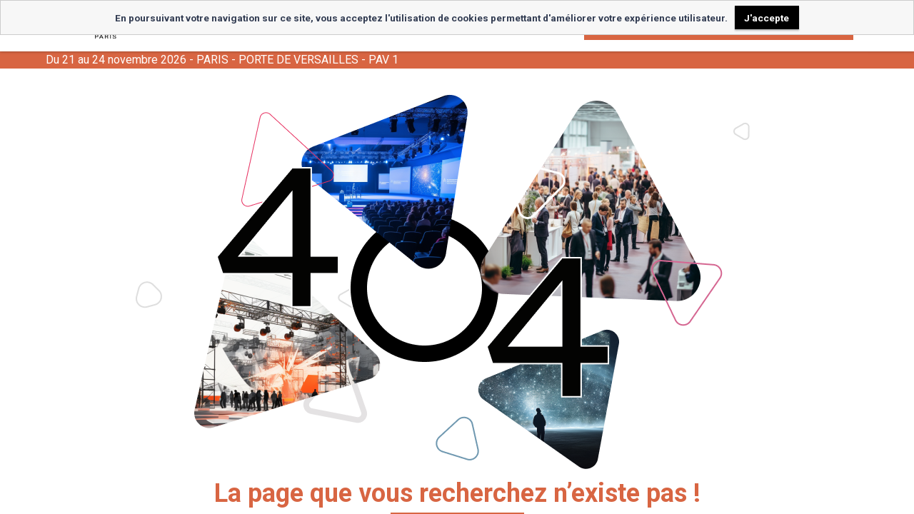

--- FILE ---
content_type: text/html; charset=UTF-8
request_url: https://www.espritmeuble.com/fr/actualite/249/le-talk-utiliser-les-informations-environnementales-et-energetiques-pour-valoriser-les-appareils-electromenagers
body_size: 7838
content:
<!DOCTYPE html>
<html lang="fr" dir="ltr" prefix="og: http://ogp.me/ns#"> <head> 
<script>var tgPrivacyCk=false,tgAFct={};var oRegex=new RegExp("(?:; )?tgPrivacyCk=([^;]*);?");if(oRegex.test(document.cookie))tgPrivacyCk=decodeURIComponent(RegExp["$1"]);else tgPrivacyCk="temp";var tgPrivacyTab=[];if(tgPrivacyCk.substring(0,5)=="perso")tgPrivacyTab=tgPrivacyCk.substring(6).split(";");
tgAFct["GT"]=function(){gtmDataLayer = [{"page":"\/erreur-404.htm"}];(function(w,d,s,l,i){w[l]=w[l]||[];w[l].push({"gtm.start":new Date().getTime(),event:"gtm.js"});var f=d.getElementsByTagName(s)[0],j=d.createElement(s),dl=l!="dataLayer"?"&l="+l:"";j.async=true;j.src="https://www.googletagmanager.com/gtm.js?id="+i+dl;f.parentNode.insertBefore(j,f);})(window,document,"script","gtmDataLayer","GTM-NC725XLD");};if(tgPrivacyCk=="accept"||tgPrivacyTab.indexOf("GT")!=-1){tgAFct["GT"]();}</script>  <meta charset="utf-8" /> <meta http-equiv="X-UA-Compatible" content="IE=edge" /> <meta name="viewport" content="width=device-width, initial-scale=1" /> <title>Erreur 404 - ESPRITMEUBLE</title>
<meta property="og:title" content="Erreur 404 - ESPRITMEUBLE" />
<meta name="google-site-verification" content="CY2YcY07qahYjjw1fESiCkqbnIPGS7U4Q39G8h03QrM" />
<link rel="alternate" hreflang="x-default" href="https://www.espritmeuble.com/erreur-404.htm" />
<link rel="alternate" hreflang="en" href="https://www.espritmeuble.com/en/error-404.htm" />
<link rel="shortcut icon" href="/Data/DO/tgSite/1/def/favicon/Fav-M.png?ts=1756279174" />
<link rel="canonical" href="https://www.espritmeuble.com/erreur-404.htm" />
<meta name="_globalsign-domain-verification" content="f_nDwZ3hrepPv3p1n0_4fLk3DoMI84tJw9D6k49KKs" />
<meta name="robots" content="noindex" />
<meta property="og:url" content="https://www.espritmeuble.com/erreur-404.htm" />
<meta property="og:type" content="website" />
<meta property="og:locale" content="fr_FR" />
 <link href="/Css/1-281-0/31b9160888cdc8453be2066e8ab61533/1737033821jquery.fancybox.min.css" rel="stylesheet" />
<link href="/Css/1-281-0/7f8e5f64efea1965da93420e01973426/bef441b7883c911f0195bd7c5572b890/1741685391style.min.css" rel="stylesheet" />
<link href="/Css/1-281-0/757d9eeb8ea07c01a3f17595949fe18c/c51648c81c1d94f0e48f79c05656e18a/1750860865style.min.css" rel="stylesheet" />
 <script src="https://www.espritmeuble.com/webpack-build/runtime.js"></script>
<script src="/Js/1-281-0/1da09b48a4c16e39d43407cd58c6cded/1767795309mainapp.min.js"></script>
<!--[if lte IE 9]><script src="/Js/1-281-0/4d1bb027b3b852031fca700ed29e5aa3/1737033821html5shiv.min.js"></script><![endif]-->
<script src="/Js/1-281-0/31b9160888cdc8453be2066e8ab61533/1737033821jquery.fancybox.min.js"></script>
<script src="/Js/1-281-0/004ce027099d8d2817f28324b3ffd45b/1737033823admin.min.js"></script>
<script src="/Js/1-281-0/dbda4c96aa77ae0b2901efc5e4f6f79f/1766501233jsDico_fr.min.js"></script>
<script src="/Js/1-281-0/757d9eeb8ea07c01a3f17595949fe18c/1758548205script.min.js"></script>
<script src="/Js/1-281-0/7f8e5f64efea1965da93420e01973426/1737033823script.min.js"></script>
<script src="/Js/1-281-0/0417a84f18232488041e68c956e2eaac/1737033820script.min.js"></script>
<script src="/Js/1-281-0/edc13ba2da92bc58ab5c97d76b01a351/1740396697script.min.js"></script>
<script src="/Js/1-281-0/f4dd9ba5c3dacea34efa7151b4ecc4dc/1737033823script.min.js"></script>
<script src="/Js/1-281-0/d33a55d82ee1bf39dc5c29e74f955134/1737033823script.min.js"></script>
<script src="/Js/1-281-0/e40e0915b6a7262a29ffa52e7a783fff/1749648237script.min.js"></script>
<script src="/Js/1-281-0/edc13ba2da92bc58ab5c97d76b01a351/Engine_Token/1737033820fr.js"></script>
<script>var JsController={};JsController.tgBloc={};JsController.tgEngine={};JsController.tgFormElem={};JsController.tgModele={};JsController.tgSkin={};JsController.tgPaymentApi={};tgApplication=new Tg_Application({"cleanCache":false,"loaderClass":"Loader_Around","idAnalyticEngine":87,"idPage":8116,"idSite":1,"FMK_CSS":3,"idVersion":8244,"devise":"EUR","siteLang":["fr","en"],"currentLang":"fr","rootUrl":"https:\/\/www.espritmeuble.com","baseUrl":"https:\/\/www.espritmeuble.com","currentUrl":"https:\/\/www.espritmeuble.com\/erreur-404.htm","relativeUrl":"\/erreur-404.htm","relFullUrl":"\/erreur-404.htm","showAll":false,"defaultMsg":{"AFFECTATION":{"mandatory":"est obligatoire","validator":"est invalide"},"ARBOCHOICE":{"mandatory":"est obligatoire","maxSelect":"le nombre de choix s\u00e9lectionn\u00e9 est sup\u00e9rieur \u00e0 la limite autoris\u00e9e","minSelect":"le nombre de choix s\u00e9lectionn\u00e9 est inf\u00e9rieur \u00e0 la limite autoris\u00e9e"},"ARRAY":{"mandatory":"est obligatoire"},"BOOLEAN":{"mandatory":"est obligatoire"},"CALCULATED":{"mandatory":"est obligatoire"},"CHOICE":{"mandatory":"est obligatoire"},"COMM":{"mandatory":"est obligatoire","validator":"est invalide"},"COMMUNICATION":{"mandatory":"est obligatoire"},"CPICKER":{"mandatory":"est obligatoire"},"DATAFIELD":{"mandatory":"est obligatoire"},"DOCUMENT":{"mandatory":"est obligatoire","validator":"est invalide"},"DATAFOLDER":{"mandatory":"est obligatoire"},"DATE":{"after":"la date indiqu\u00e9e est ant\u00e9rieure \u00e0 la p\u00e9riode requise","before":"la date indiqu\u00e9e est post\u00e9rieure \u00e0 la p\u00e9riode requise","doubleInterval":"la date de d\u00e9but doit \u00eatre ant\u00e9rieure \u00e0 la date de fin","mandatory":"est obligatoire","validator":"le format de la date n'est pas correct","minInterval":"l'intervalle de dates est inf\u00e9rieur \u00e0 la limite autoris\u00e9e","maxInterval":"l'intervalle de dates est sup\u00e9rieur \u00e0 la limite autoris\u00e9e"},"DATETIME":{"after":"la date indiqu\u00e9e est ant\u00e9rieure \u00e0 la p\u00e9riode requise","before":"la date indiqu\u00e9e est post\u00e9rieure \u00e0 la p\u00e9riode requise","doubleInterval":"la date de d\u00e9but doit \u00eatre ant\u00e9rieure \u00e0 la date de fin","mandatory":"est obligatoire","validator":"le format de la date n'est pas correct","minInterval":"l'intervalle de dates est inf\u00e9rieur \u00e0 la limite autoris\u00e9e","maxInterval":"l'intervalle de dates est sup\u00e9rieur \u00e0 la limite autoris\u00e9e"},"FILE":{"allowExts":"le format du fichier fourni n'est pas autoris\u00e9","mandatory":"est obligatoire","weight":"le poids du fichier fourni d\u00e9passe la limite autoris\u00e9e"},"FILTER":{"mandatory":"est obligatoire"},"IMAGE":{"allowExts":"le format de l'image fournie n'est pas autoris\u00e9","height":"la hauteur de l'image fournie n'est pas dans les limites impos\u00e9es","mandatory":"est obligatoire","weight":"le poids de l'image fournie d\u00e9passe la limite autoris\u00e9e","width":"la largeur de l'image fournie n'est pas dans les limites impos\u00e9es"},"LINK":{"mandatory":"est obligatoire"},"MULTIPLEARBOCHOICE":{"mandatory":"est obligatoire","maxSelect":"le nombre de choix s\u00e9lectionn\u00e9 est sup\u00e9rieur \u00e0 la limite autoris\u00e9e","minSelect":"le nombre de choix s\u00e9lectionn\u00e9 est inf\u00e9rieur \u00e0 la limite autoris\u00e9e"},"MULTIPLECHOICE":{"mandatory":"est obligatoire","maxSelect":"le nombre de choix s\u00e9lectionn\u00e9 est sup\u00e9rieur \u00e0 la limite autoris\u00e9e","minSelect":"le nombre de choix s\u00e9lectionn\u00e9 est inf\u00e9rieur \u00e0 la limite autoris\u00e9e"},"NUMERIC":{"mandatory":"est obligatoire","maximum":"la valeur saisie est sup\u00e9rieure \u00e0 la limite autoris\u00e9e","minimum":"la valeur saisie est inf\u00e9rieure \u00e0 la limite autoris\u00e9e","maxSize":"le nombre de chiffres est sup\u00e9rieur \u00e0 la limite autoris\u00e9e","maxDecimal":"le nombre de d\u00e9cimales est sup\u00e9rieur \u00e0 la limite autoris\u00e9e","validator":"la valeur saisie n'est pas au format attendu"},"PASSWORD":{"confirm":"la confirmation ne correspond pas","mandatory":"est obligatoire","maxSize":"le nombre de caract\u00e8re est sup\u00e9rieur \u00e0 la limite autoris\u00e9e","minSize":"le nombre de caract\u00e8re est inf\u00e9rieure \u00e0 la limite autoris\u00e9e","validator":"la valeur saisie n'est pas au format attendu"},"SERIALIZE":{"mandatory":"est obligatoire"},"SORT":{"mandatory":"est obligatoire"},"STRING":{"confirm":"la confirmation ne correspond pas","mandatory":"est obligatoire","maxSize":"le nombre de caract\u00e8re est sup\u00e9rieur \u00e0 la limite autoris\u00e9e","minSize":"le nombre de caract\u00e8re est inf\u00e9rieure \u00e0 la limite autoris\u00e9e","validator":"la valeur saisie n'est pas au format attendu"},"TIME":{"after":"l'heure indiqu\u00e9e est ant\u00e9rieure \u00e0 l'heure requise","before":"l'heure indiqu\u00e9e est post\u00e9rieure \u00e0 l'heure requise","mandatory":"est obligatoire","validator":"le format de l'heure n'est pas correct"},"UNIQUEID":{"mandatory":"est obligatoire"},"FMITEM":{"mandatory":"est obligatoire","allowExts":"le format du fichier fourni n'est pas autoris\u00e9"}}});if ( Engine_Analytic && JsController.tgEngine[87] === undefined ) { JsController.tgEngine[87] = new Engine_Analytic({"idOwner":87,"typeOwner":"tgEngine","localKey":"Engine_Analytic","certifs":{"AdminFormChange":"edeb35731956391ce86e443286fe9aa4696c05394fa02"}},{"privacyContent":"En poursuivant votre navigation sur ce site, vous acceptez l'utilisation de cookies permettant d'am\u00e9liorer votre exp\u00e9rience utilisateur. <button class=\"tg-button tg-cookiesbanner__button tg-cookiesbanner__button--accept\" onClick=\"JsController.tgEngine[87].acceptPrivacyCk()\" type=\"button\">J'accepte<\/button>","privacyPos":"top","handleDTN":false,"types":["GGST","GT"]});}if ( Engine_Token && JsController.tgEngine['Token'] === undefined ) { JsController.tgEngine['Token'] = new Engine_Token({"idOwner":'Token',"typeOwner":"tgEngine","localKey":"Engine_Token","certifs":{"GetCopyParams":"b9df405ed1bd8621fd6882dc66832475696c05394fd5f","GetSubForm":"025469341a9ac713391d6e6dafc5858c696c05394fd62","GetTokenParams":"7ca88c6b149e1bc054043ab69b4cac61696c05394fd63","GetTransCodifList":"459aa14dbaa0a0501dc6e06cac4a4333696c05394fd64","GetTransCodifParams":"3fe677bfd43820b37ea4b6c29ec9c763696c05394fd65","ImportTransCodif":"faca9c93eec890f6a167eff0cea485c1696c05394fd66","SaveTokenParams":"2f97928ca81878e0379c8f446c1ef958696c05394fd67","SaveTransCodifParams":"49b7590a52dd7a7a92ee457dee2ed88a696c05394fd69","ValidTokenTag":"3299af5b181d780c285fecafcad3987b696c05394fd6a","AdminFormChange":"47c4494db1e6989529f22f99365c97b2696c05394fd6e"}},[]);}if ( Modele_NeoFront_Home && JsController.tgModele[185] === undefined ) { JsController.tgModele[185] = new Modele_NeoFront_Home({"idOwner":185,"typeOwner":"tgSkin","localKey":"Modele_NeoFront_Home"},[]);}if ( Loader_Around && tgApplication.loader === undefined ) { tgApplication.loader = new Loader_Around({"idOwner":1,"typeOwner":"tgLoader"},[]);}window["CKEDITORcontentsCssFiles"] = ["\/Css\/1-281-0\/31b9160888cdc8453be2066e8ab61533\/1737033821jquery.fancybox.min.css","\/Css\/1-281-0\/7f8e5f64efea1965da93420e01973426\/bef441b7883c911f0195bd7c5572b890\/1741685391style.min.css","\/Css\/1-281-0\/757d9eeb8ea07c01a3f17595949fe18c\/c51648c81c1d94f0e48f79c05656e18a\/1750860865style.min.css"];
</script>
  </head>
<body> 
<noscript><iframe src="https://www.googletagmanager.com/ns.html?id=GTM-NC725XLD" height="0" width="0" style="display:none;visibility:hidden"></iframe></noscript> <div id="Around_Loader" class="Around_Loader" hidden> <div class="Around_Loader__box"> <div id="Around_Loader_progress" class="Around_Loader__progress" hidden></div> <svg width="100%" height="100%" viewBox="0 0 338.3 338.3" fill="none"> <circle class="Around_Loader__placeholder" cx="169.1" cy="169.1" r="159.1"/> <circle class="Around_Loader__loading" cx="169.1" cy="169.1" r="159.1"/> <circle class="Around_Loader__progression" cx="169.1" cy="169.1" r="159.1"/> </svg> <div id="Around_Loader_message" class="Around_Loader__message" hidden></div> <div class="Around_Loader__img"> <img src="/Data/DO/tgLoader/1/def/logo/loader.png?ts=1746522812" alt="" title="" /> </div> </div>
</div> <div id="tg_wrapper" class="tg-js-calc-scroll-width" dir="ltr"> <div id="tg_main" class="tg-Container"> <div class="tg-skin tg-skin--SW"> <div class="tg-skin__header tg-validator-scrollbar-offset"> <div class="tg-skin__baseline tg-center-content">   </div>  <div class="tg-skin__banner" style="--banner-size:150px;--banner-mobile-size:75px">             </div> <div class="tg-skin__nav tg-center-content">   <div class="tg-skin__logo">    <a href="https://www.espritmeuble.com"  data-page="4346" onclick="return tgApplication.onLinkClick(this,event);"> <div><img src="/Data/DO/tgSkin/94/def/header/logo/LOGO-ESPRITMEUBLE-min.png?ts=1746523511" alt="" title="" /></div> </a>    </div>  <div class="tg-skin__burger-menu"> <div id="tg_admin_bloc_container__navigation" class="tg-pane tg-pane-navigation tg-pane--vertical tg-clear" data-pane="navigation"><div id="tg_bloc__25008" class="tg-bloc tg-Navigation_DropDownMenu "><div><ul class="tg-menu tg-menu--level1 tg-menu-dropdownmain"><li class="tg-menu__item tg-menu__item--children"><div class="tg-menu__actions"><a href="https://www.espritmeuble.com?Page=8687"class="tg-menu__link" onClick="return tgApplication.onLinkClick(this,event);"><span class="tg-menu__label">Le Salon</span></a><button type="button" class="tg-menu__arrow"></button></div><ul hidden class="tg-menu tg-menu--level2 tg-menu-dropdownsub"><li class="tg-menu__item"><div class="tg-menu__actions"><a href="https://www.espritmeuble.com/le-salon/decouvrir-le-salon.htm"class="tg-menu__link" onClick="return tgApplication.onLinkClick(this,event);"><span class="tg-menu__label">Découvrir le salon</span></a></div></li><li class="tg-menu__item tg-menu__item--children"><div class="tg-menu__actions"><a href="https://www.espritmeuble.com/le-salon/secteurs.htm"class="tg-menu__link" onClick="return tgApplication.onLinkClick(this,event);"><span class="tg-menu__label">Secteurs</span></a><button type="button" class="tg-menu__arrow"></button></div><ul hidden class="tg-menu tg-menu--level3 tg-menu-dropdownsub"><li class="tg-menu__item"><div class="tg-menu__actions"><a href="https://www.espritmeuble.com/le-salon/secteurs/secteur-meuble.htm"class="tg-menu__link" onClick="return tgApplication.onLinkClick(this,event);"><span class="tg-menu__label">Secteur Meuble</span></a></div></li><li class="tg-menu__item"><div class="tg-menu__actions"><a href="https://www.espritmeuble.com/le-salon/secteurs/secteur-sommeil.htm"class="tg-menu__link" onClick="return tgApplication.onLinkClick(this,event);"><span class="tg-menu__label">Secteur Sommeil</span></a></div></li><li class="tg-menu__item"><div class="tg-menu__actions"><a href="https://www.espritmeuble.com/le-salon/secteurs/secteur-deco.htm"class="tg-menu__link" onClick="return tgApplication.onLinkClick(this,event);"><span class="tg-menu__label">Secteur Deco</span></a></div></li><li class="tg-menu__item"><div class="tg-menu__actions"><a href="https://www.espritmeuble.com/le-salon/secteurs/secteur-cuisine.htm"class="tg-menu__link" onClick="return tgApplication.onLinkClick(this,event);"><span class="tg-menu__label">Secteur Cuisine</span></a></div></li><li class="tg-menu__item"><div class="tg-menu__actions"><a href="https://www.espritmeuble.com/le-salon/secteurs/secteur-contract.htm"class="tg-menu__link" onClick="return tgApplication.onLinkClick(this,event);"><span class="tg-menu__label">Secteur Contract</span></a></div></li></ul></li><li class="tg-menu__item"><div class="tg-menu__actions"><a href="https://www.espritmeuble.com?Page=8664"class="tg-menu__link" onClick="return tgApplication.onLinkClick(this,event);"><span class="tg-menu__label">Marques & Collections</span></a></div></li><li class="tg-menu__item"><div class="tg-menu__actions"><a href="https://www.espritmeuble.com/le-salon/conferences.htm"class="tg-menu__link" onClick="return tgApplication.onLinkClick(this,event);"><span class="tg-menu__label">Conférences</span></a></div></li><li class="tg-menu__item"><div class="tg-menu__actions"><a href="https://www.espritmeuble.com/le-salon/programme.htm"class="tg-menu__link" onClick="return tgApplication.onLinkClick(this,event);"><span class="tg-menu__label">Programme</span></a></div></li><li class="tg-menu__item"><div class="tg-menu__actions"><a href="https://www.espritmeuble.com/le-salon/pratiques.htm"class="tg-menu__link" onClick="return tgApplication.onLinkClick(this,event);"><span class="tg-menu__label">Pratiques</span></a></div></li></ul></li><li class="tg-menu__item"><div class="tg-menu__actions"><a href="https://www.espritmeuble.com/news.htm"class="tg-menu__link" onClick="return tgApplication.onLinkClick(this,event);"><span class="tg-menu__label">News</span></a></div></li><li class="tg-menu__item"><div class="tg-menu__actions"><a href="https://www.espritmeuble.com/espritcontract.htm"class="tg-menu__link" onClick="return tgApplication.onLinkClick(this,event);"><span class="tg-menu__label">EspritContract</span></a></div></li></ul></div></div><script>if(typeof(JsController.tgBloc["25008"])=="undefined"){JsController.tgBloc["25008"]=new Bloc_Navigation_DropDownMenu({"idOwner":"25008","typeOwner":"tgBloc","localKey":"Navigation_DropDownMenu","certifs":{"AdminFormChange":"c1c04c81475f1fcf4cc7f70a2da4d94b696c053949217"}},[]);}</script></div> <div id="tg_admin_bloc_container__fast-access" class="tg-pane tg-pane-fast-access tg-pane--inline tg-pane--right tg-clear" data-pane="fast-access"><div id="tg_bloc__23437" class="tg-bloc tg-Navigation_ChangeLang2 "><ul class="tg-changelang tg-changelang--medium"><li class="tg-changelang__item" title="English"><a href="https://www.espritmeuble.com/en/error-404.htm" class="tg-changelang__link" onclick="return tgApplication.onLinkClick(this,event);"><svg fill="#000000"  height="30" width="30" class="tg-changelang__flag tg-new-icon" data-name="flag-en" xmlns:xlink="http://www.w3.org/1999/xlink" viewBox="0 0 20 20">   <defs>     <rect id="i696c05394a6c2__flag-en-a" width="16" height="12" x="0" y="0" rx=".5"/>   </defs>   <g transform="translate(2 4)">     <mask id="i696c05394a6c2__flag-en-b" fill="#fff">       <use xlink:href="#i696c05394a6c2__flag-en-a"/>     </mask>     <use fill="#FFF" xlink:href="#i696c05394a6c2__flag-en-a"/>     <path fill="#CED4DD" fill-rule="nonzero" d="M.571 0H15.43c.315 0 .571.269.571.6v10.8c0 .331-.256.6-.571.6H.57c-.314 0-.57-.269-.57-.6V.6C0 .269.256 0 .571 0zM1 1v10h14V1H1z" mask="url(#i696c05394a6c2__flag-en-b)"/>     <path fill="#C7152A" d="M9 0v5h7v2H9v5H7V7H0V5h7V0z" mask="url(#i696c05394a6c2__flag-en-b)"/>     <g mask="url(#i696c05394a6c2__flag-en-b)">       <path fill="#C7152A" d="M15.368 0H16v1.667L12.842 4H10z"/>       <path fill="#22438B" d="M16 3v1h-2zm-3-3h-3v3z"/>     </g>     <g mask="url(#i696c05394a6c2__flag-en-b)">       <path fill="#C7152A" d="M15.368 12H16v-1.667L12.842 8H10z"/>       <path fill="#22438B" d="M16 9V8h-2zm-3 3h-3V9z"/>     </g>     <g mask="url(#i696c05394a6c2__flag-en-b)">       <path fill="#C7152A" d="M.632 0H0v1.667L3.158 4H6z"/>       <path fill="#22438B" d="M0 3v1h2zm3-3h3v3z"/>     </g>     <g mask="url(#i696c05394a6c2__flag-en-b)">       <path fill="#C7152A" d="M.632 12H0v-1.667L3.158 8H6z"/>       <path fill="#22438B" d="M0 9V8h2zm3 3h3V9z"/>     </g>   </g> </svg></a></li></ul></div><!-- CACHED --><div
id="tg_bloc__23436" class="tg-bloc tg-BaseContent_Link tg-pos-left tg-pos-front"><div
class=" tg-text--left tg-text--front">   <a
href="https://www.espritmeuble.com/tunnels-d-authentifications/page-de-connexion.htm?Deconnect=" onClick="return tgApplication.onLinkClick(this,event);" class="tg-button tg-button--filled tg-button--medium tg-button--highlight tg-button--filled tg-highlight"><span
class="tg-button__label">Espace Exposant</span></a></div></div><script>if(typeof(JsController.tgBloc["23436"])=="undefined"){JsController.tgBloc["23436"]=new Bloc_BaseContent_Link({"idOwner":"23436","typeOwner":"tgBloc","localKey":"BaseContent_Link","certifs":{"PrepareSsoRequest":"289feb1e386301f48c05036636a0aa6f696bd093886e0","PrepareSsoResponse":"e2c070e9c09907e35d45753358551dc7696bd093886e4","AdminFormChange":"f24d98f9591b8508863977d0ef2db6d9696bd093886e8"}},[]);}</script><!-- Cached on 2026-01-17 19:10:27 --><!-- CACHED --><div
id="tg_bloc__23480" class="tg-bloc tg-BaseContent_Link tg-pos-left tg-pos-front"><div
class=" tg-text--left tg-text--front">   <a
href="https://www.espritmeuble.com/tunnels-d-authentifications/page-de-connexion/connexion-visiteurs.htm?Deconnect=" onClick="return tgApplication.onLinkClick(this,event);" class="tg-button tg-button--filled tg-button--medium tg-button--highlight tg-button--filled tg-highlight"><span
class="tg-button__label">Espace Visiteur & Badge</span></a></div></div><script>if(typeof(JsController.tgBloc["23480"])=="undefined"){JsController.tgBloc["23480"]=new Bloc_BaseContent_Link({"idOwner":"23480","typeOwner":"tgBloc","localKey":"BaseContent_Link","certifs":{"PrepareSsoRequest":"8255c13e7d27e3b85fc313903b523f0b696bd0938a428","PrepareSsoResponse":"abadbf4a3b88792f65a7c4dfc28778df696bd0938a42b","AdminFormChange":"93fe1e28ed85ea8624b07c0acb48f336696bd0938a42f"}},[]);}</script><!-- Cached on 2026-01-17 19:10:27 --></div> </div> <div class="tg-skin__actions">  <button type="button" onClick="$(&quot;.tg-skin&quot;).toggleClass(&quot;tg-skin--toggled&quot;)" class="tg-button tg-button--filled tg-button--quiet tg-button--medium tg-button--icon tg-skin__burger tg-skin__burger--open"><svg fill="#000000"  height="20" width="20" class="tg-button__icon tg-new-icon" data-name="burger" viewBox="0 0 20 20">   <path d="M18 14v2H2v-2h16zm0-5v2H2V9h16zm0-5v2H2V4h16z"/> </svg></button> <button type="button" onClick="$(&quot;.tg-skin&quot;).toggleClass(&quot;tg-skin--toggled&quot;)" class="tg-button tg-button--filled tg-button--highlight tg-button--medium tg-button--icon tg-skin__burger tg-skin__burger--close"><svg fill="#000000"  height="20" width="20" class="tg-button__icon tg-new-icon" data-name="cancel-noborder" viewBox="0 0 20 20">  <path d="m12.121 6.464 1.415 1.415L11.414 10l2.122 2.121-1.415 1.415L10 11.414l-2.121 2.122-1.415-1.415L8.586 10 6.464 7.879 7.88 6.464 10 8.586l2.121-2.122Z"/> </svg></button> </div> </div> </div> <div class="tg-skin__content tg-validator-scrollbar">                  <div class="tg-flex   tg-extend-background tg-center-content  tg-context tg-context--strong">  <div id="tg_admin_bloc_container__notification" class="tg-pane tg-pane-notification tg-pane--vertical tg-clear tg-flex__child--main" data-pane="notification"><!-- CACHED --><div
id="tg_bloc__23431" class="tg-bloc tg-BaseContent_SimpleHtmlBloc "><div
class="tg-full-height">Du 21 au 24 novembre 2026 - PARIS - PORTE DE VERSAILLES - PAV 1</div></div><script>if(typeof(JsController.tgBloc["23431"])=="undefined"){JsController.tgBloc["23431"]=new Bloc_BaseContent_SimpleHtmlBloc({"idOwner":"23431","typeOwner":"tgBloc","localKey":"BaseContent_SimpleHtmlBloc","certifs":{"Refresh":"90613467f2a9e699ff73fb51a8b3e3da696be76fc2fd2","AdminFormChange":"63a2453c741a05d486b70e474dea8053696be76fc2fd9"}},[]);}</script><!-- Cached on 2026-01-17 20:47:59 --></div>  </div>                  <div class="tg-flex   tg-extend-background tg-center-content  tg-context tg-context--neutral">    </div>                  <div class="tg-flex  tg-flex--padded-tb tg-center-content ">  <div id="tg_admin_bloc_container__contenu" class="tg-pane tg-pane-contenu tg-pane--vertical tg-clear tg-flex__child--main" data-pane="contenu"><!-- CACHED --><div
id="tg_bloc__28215" class="tg-bloc tg-Media_Image tg-pos-center tg-flex tg-flex--x-center"><div
class=" tg-flex tg-flex--col" style="max-width:100%">   <a
id="boxId_384619ca0190562b845ef32c6e4f1eca" href="/Data/DO/tgBloc/28215/def/image/image/404-fractal-3.png?ts=1691392512" title="La page que vous recherchez n’existe pas !" data-caption="La page que vous recherchez n’existe pas !"><img
src="/Data/DO/tgBloc/28215/def/image/image/404-fractal-3.png?ts=1691392512" alt="La page que vous recherchez n’existe pas !" srcset="/Data/DO/tgBloc/28215/def/image/image/404-fractal-3.png?ts=1691392512 0w" sizes="(min-width: 0px) 0px" class="tg-image" /></a><script>$("#boxId_384619ca0190562b845ef32c6e4f1eca").fancybox({buttons:["zoom","fullScreen","close"],titlePosition:"inside",onError:function(){return false;}});</script> </div></div><!-- Cached on 2026-01-17 22:38:30 --><!-- CACHED --><div
id="tg_bloc__28216" class="tg-bloc tg-BaseContent_Title tg-clear"><h2 class="tg-title tg-title--h2 tg-title--large tg-highlight tg-title--highlight tg-text-center tg-title--center">La page que vous recherchez n’existe pas !</h2></div><!-- Cached on 2026-01-17 22:38:30 --><!-- CACHED --><div
id="tg_bloc__28217" class="tg-bloc tg-BaseContent_Link tg-pos-center tg-pos-front"><div
class=" tg-text--center tg-text--front">   <a
href="https://www.espritmeuble.com?Deconnect=" onClick="return tgApplication.onLinkClick(this,event);" class="tg-button tg-button--filled tg-button--medium tg-button--highlight tg-button--filled tg-highlight"><svg
fill="#000000"  height="20" width="20" class="tg-button__icon tg-new-icon" data-name="right-noborder" viewBox="0 0 20 20">  <path
d="M10.707 5.293 15.414 10l-4.707 4.707-1.414-1.414L11.585 11H5V9h6.585L9.293 6.707l1.414-1.414Z"/> </svg><span
class="tg-button__label">Retour à l'accueil</span></a></div></div><script>if(typeof(JsController.tgBloc["28217"])=="undefined"){JsController.tgBloc["28217"]=new Bloc_BaseContent_Link({"idOwner":"28217","typeOwner":"tgBloc","localKey":"BaseContent_Link","certifs":{"PrepareSsoRequest":"b991521f60bfa55e2fb3f10db5d9c85d696c015661542","PrepareSsoResponse":"0ef38220b4a1cea2b00d98b2cc8e6680696c015661546","AdminFormChange":"b0239264522a4ff28537a14d89e18e29696c01566154a"}},[]);}</script><!-- Cached on 2026-01-17 22:38:30 --></div>  </div>                  <div class="tg-flex   tg-extend-background tg-center-content  tg-context tg-context--neutral">    </div>                  <div class="tg-flex  tg-flex--padded-tb tg-extend-background tg-center-content ">    </div>                  <div class="tg-flex   tg-extend-background tg-center-content  tg-context tg-context--neutral">    </div>                  <div class="tg-flex  tg-flex--padded-tb tg-center-content ">    </div>                  <div class="tg-flex   tg-extend-background tg-center-content  tg-context tg-context--neutral">    </div>                  <div class="tg-flex  tg-flex--padded-tb tg-center-content ">  <div id="tg_admin_bloc_container__footer" class="tg-pane tg-pane-footer tg-pane--vertical tg-clear tg-flex__child--main" data-pane="footer"><!-- CACHED --><div
id="tg_bloc__25003" class="tg-bloc tg-BaseContent_SimpleHtmlBloc "><div
class="tg-full-height"><div
class="tg-grid tg-grid--3"><div
class="tg-grid__col"><img
alt="" src="/Data/ElFinder/s1/footer-4-.png" style="width:788px; height:70px; " /></div><div
class="tg-grid__col" style="margin-bottom: 7px; background-color:#000000;"><div
class="tg-flex tg-flex--y-center tg-flex--x-around tg-context tg-full-height"><a
href="https://www.espritmeuble.com/formulaire-contact.htm"  data-page="8859" class="tg-normal" style="color: white; text-decoration: none;" onclick="return tgApplication.onLinkClick(this,event);"><strong>Newsletter</strong></a><a
href="https://www.espritmeuble.com/formulaire-contact.htm"  data-page="8859" class="tg-normal" style="color: white; text-decoration: none;" onclick="return tgApplication.onLinkClick(this,event);"><img
alt="" src="/Data/ElFinder/s1/Site-institutionnel/chiffreFichier-1-1-.svg" style="width:15px; height:15px; " /> S’INSCRIRE</a></div></div><div
class="tg-grid__col" style="display: flex;align-items: center;justify-content:space-around;"><a
class="tg-normal" href="https://www.facebook.com/espritmeubleparis" target="_blank"><img
alt="" src="/Data/ElFinder/s1/eclairageFichier-7.png" style="width:18px; height:39px; " />      </a><a
class="tg-normal" href="https://www.linkedin.com/company/espritmeuble" style="display: inline !important;" target="_blank"><img
alt="" src="/Data/ElFinder/s1/eclairageFichier-8.png" style="width:38px; height:38px; " />   </a><a
class="tg-normal" href="https://www.instagram.com/espritmeuble/" style="display: inline !important;" target="_blank"><img
alt="" src="/Data/ElFinder/s1/Site-institutionnel/svgexport-1-1-.svg" style="width:35px; height:35px; " /></a></div></div></div></div><script>if(typeof(JsController.tgBloc["25003"])=="undefined"){JsController.tgBloc["25003"]=new Bloc_BaseContent_SimpleHtmlBloc({"idOwner":"25003","typeOwner":"tgBloc","localKey":"BaseContent_SimpleHtmlBloc","certifs":{"Refresh":"9aa0f312bdc727aa7fa042b3c0ddd549696bed2031216","AdminFormChange":"c5f9ff5056e5c79f53538f2393d9340d696bed203121d"}},[]);}</script><!-- Cached on 2026-01-17 21:12:16 --><div id="tg_bloc__23460" class="tg-bloc tg-Wrappers_Assembly "><div class="tg-autogrid tg-autogrid--3 tg-autogrid--gapped"><div class="tg-pane tg-pane--vertical tg-pane--fullheight"><!-- CACHED --><div
id="tg_bloc__23461" class="tg-bloc tg-Media_Image "><div
class=" tg-flex tg-flex--col" style="max-width:371px">   <a
href="https://www.espritmeuble.com"  data-page="4346" onclick="return tgApplication.onLinkClick(this,event);"> <img
src="/TmpImg/tgBloc/23461/def/image/image/r/371/125/LOGO-ESPRITMEUBLE.png?ts=1746523613" alt="" srcset="/TmpImg/tgBloc/23461/def/image/image/r/371/125/LOGO-ESPRITMEUBLE.png?ts=1746523613 0w" sizes="(min-width: 0px) 0px" title="" class="tg-image" />  </a></div></div><!-- Cached on 2026-01-17 19:10:27 --></div><div class="tg-pane tg-pane--vertical tg-pane--fullheight"><!-- CACHED --><div
id="tg_bloc__23462" class="tg-bloc tg-BaseContent_SimpleHtmlBloc "><div
class="tg-full-height"><h4 class="tg-title tg-title--h4">Du 21 au 24 novembre 2026<br
/>
PARIS - PORTE DE VERSAILLES<br
/>
PAV 1</h4></div></div><script>if(typeof(JsController.tgBloc["23462"])=="undefined"){JsController.tgBloc["23462"]=new Bloc_BaseContent_SimpleHtmlBloc({"idOwner":"23462","typeOwner":"tgBloc","localKey":"BaseContent_SimpleHtmlBloc","certifs":{"Refresh":"89eacd758ca7563fbe9057575e126a71696be76fc8fa2","AdminFormChange":"404db2547eabece47ce1ceb743bdb426696be76fc8fa9"}},[]);}</script><!-- Cached on 2026-01-17 20:47:59 --></div><div class="tg-pane tg-pane--vertical tg-pane--fullheight"><!-- CACHED --><div
id="tg_bloc__28080" class="tg-bloc tg-BaseContent_SimpleHtmlBloc "><div
class="tg-full-height"><div
style="display: flex; justify-content: flex-start; gap: 40px; padding: 10px;"><div
style="display: flex; flex-direction: column;"><a
href="https://www.espritmeuble.com/tunnels-d-authentifications/page-de-connexion/connexion-visiteurs.htm"  data-page="9138" class="tg-normal" onclick="return tgApplication.onLinkClick(this,event);">Espace presse</a><a
href="https://www.espritmeuble.com/tunnels-d-authentifications/page-de-connexion.htm"  data-page="8409" class="tg-normal" onclick="return tgApplication.onLinkClick(this,event);">Espace exposant</a></div><div
style="display: flex; flex-direction: column;"><a
href="https://www.espritmeuble.com/formulaire-contact.htm"  data-page="8859" class="tg-normal" onclick="return tgApplication.onLinkClick(this,event);">Newsletter</a><a
href="https://www.espritmeuble.com/formulaire-contact.htm"  data-page="8859" class="tg-normal" onclick="return tgApplication.onLinkClick(this,event);">Contact</a><a
href="https://www.espritmeuble.com/informations-legales.htm"  data-page="8668" class="tg-normal" onclick="return tgApplication.onLinkClick(this,event);">Info légales</a><a
href="https://www.espritmeuble.com/cgu.htm"  data-page="8669" class="tg-normal" onclick="return tgApplication.onLinkClick(this,event);">CGU</a></div></div></div></div><script>if(typeof(JsController.tgBloc["28080"])=="undefined"){JsController.tgBloc["28080"]=new Bloc_BaseContent_SimpleHtmlBloc({"idOwner":"28080","typeOwner":"tgBloc","localKey":"BaseContent_SimpleHtmlBloc","certifs":{"Refresh":"34af8b414a4e703d243044a89005afec696be76fca67f","AdminFormChange":"43f728a1eeef40fa21c360c2bf3bf6f2696be76fca686"}},[]);}</script><!-- Cached on 2026-01-17 20:47:59 --></div></div></div></div>  </div>  <div id="tg_admin_bloc_container__footer" class="tg-pane tg-pane-footer tg-pane--vertical tg-clear" data-pane="footer"></div> </div>
</div>   </div> </div> <div style="display:none"></div>      
<script>tgAFct["GGST"]=function(){window.dataLayer=window.dataLayer||[];function gtag(){window.dataLayer.push(arguments);}gtag("js",new Date());gtag("config", "p345365964 ");gtag("set",{"currency":"EUR"});var e=document.createElement("script");e.async=true;e.src="https://www.googletagmanager.com/gtag/js?id=p345365964 ";var s=document.getElementsByTagName("script")[0];s.parentNode.insertBefore(e,s);};if(tgPrivacyCk=="accept"||tgPrivacyTab.indexOf("GGST")!=-1){tgAFct["GGST"]();}</script>
</body></html>

--- FILE ---
content_type: text/css
request_url: https://www.espritmeuble.com/Css/1-281-0/7f8e5f64efea1965da93420e01973426/bef441b7883c911f0195bd7c5572b890/1741685391style.min.css
body_size: 678
content:
/* Tmp/OtherCache/9510598672c950aeb45f9ef0994c3cff/style.scss : */
.Around_Loader{--progression: 0;position:fixed;width:100vw;height:100vh;display:flex;align-items:center;justify-content:center;flex-direction:column;opacity:0;z-index:-1;background-color:rgba(0,0,0,.75);transition:opacity 250ms ease-in-out}.Around_Loader[hidden]{display:flex !important}.Around_Loader__box{position:relative;width:30vh;height:30vh;display:flex;align-items:center;justify-content:center;padding:5.1vh}.Around_Loader__box>svg{position:absolute;width:100%;height:100%;top:0;left:0}.Around_Loader__box:after{content:"";display:block;position:absolute;top:3%;left:3%;width:94%;height:94%;border-radius:50%;box-shadow:.2vh .1vh 0 #fff;animation:spin 1s linear infinite}.Around_Loader__progress{font-size:2.5vh;position:absolute;bottom:1.25vh;color:rgba(255,255,255,.5)}.Around_Loader__message{position:absolute;bottom:0;transform:translateY(100%);font-size:2.5vh;text-align:center;max-width:30vh;color:rgba(255,255,255,.5)}.Around_Loader__body{overflow:hidden;margin-right:17px}.Around_Loader__body .Around_Loader{opacity:1;z-index:2000}.Around_Loader__img{display:flex;align-items:center}.Around_Loader__img img{max-width:100%}.Around_Loader circle{transform:rotate(-90deg);fill:none;stroke-width:calc(var(--progression) / 40 * 1px);transform-origin:center}.Around_Loader__placeholder{stroke:rgba(0,0,0,.16)}.Around_Loader__loading{opacity:0;stroke:rgba(255,255,255,.16);stroke-dasharray:333px,1000px;animation:spin 1s linear infinite;stroke-linecap:round}.Around_Loader__progression{opacity:0;stroke:#fff;stroke-dasharray:calc(var(--progression) * 10px),1000px;transition:stroke-dasharray 1s ease-in-out}.Around_Loader--progress .Around_Loader__box:after{display:none}.Around_Loader--progress .Around_Loader__loading,.Around_Loader--progress .Around_Loader__progression{opacity:1}@keyframes spin{0%{transform:rotate(0deg)}100%{transform:rotate(360deg)}}.tg_admin_bar_active .Around_Loader__body{overflow:auto;margin-right:0}

--- FILE ---
content_type: image/svg+xml
request_url: https://www.espritmeuble.com/Data/ElFinder/s1/Site-institutionnel/svgexport-1-1-.svg
body_size: 3238
content:
<svg xmlns:xlink="http://www.w3.org/1999/xlink" xmlns="http://www.w3.org/2000/svg" width="45" height="45" viewBox="0 0 45 45" fill="none">
<path d="M22.1 16.62C21.02 16.62 19.96 16.94 19.06 17.54C18.16 18.14 17.46 19 17.04 20C16.62 21 16.52 22.1 16.73 23.17C16.94 24.23 17.46 25.21 18.23 25.98C19 26.75 19.97 27.27 21.04 27.48C22.1 27.69 23.21 27.58 24.21 27.17C25.21 26.76 26.07 26.05 26.67 25.15C27.27 24.25 27.59 23.19 27.59 22.11C27.59 21.39 27.45 20.68 27.17 20.01C26.89 19.35 26.49 18.74 25.98 18.23C25.47 17.72 24.87 17.32 24.2 17.04C23.53 16.76 22.82 16.62 22.1 16.62ZM44.04 11.21C44.03 9.5 43.71 7.81 43.11 6.22C42.67 5.05 41.98 3.99 41.1 3.11C40.22 2.23 39.16 1.54 37.99 1.1C36.39 0.5 34.7 0.18 33 0.17C30.14 0 29.3 0 22.1 0C14.9 0 14.06 0 11.21 0.15C9.5 0.16 7.81 0.48 6.22 1.08C5.05 1.52 3.99 2.21 3.11 3.09C2.23 3.97 1.54 5.03 1.1 6.2C0.5 7.8 0.18 9.49 0.17 11.19C0 14.05 0 14.89 0 22.1C0 29.31 0 30.14 0.15 32.99C0.17 34.7 0.49 36.4 1.08 38.01C1.52 39.17 2.21 40.23 3.09 41.1C3.97 41.99 5.03 42.68 6.21 43.11C7.81 43.71 9.5 44.03 11.2 44.04C14.05 44.19 14.89 44.19 22.09 44.19C29.29 44.19 30.13 44.19 32.98 44.04C34.69 44.03 36.38 43.71 37.97 43.11C39.14 42.67 40.21 41.99 41.09 41.1C41.97 40.22 42.66 39.17 43.1 38.01C43.7 36.41 44.02 34.71 44.03 32.99C44.18 30.14 44.18 29.3 44.18 22.1C44.18 14.9 44.18 14.06 44.03 11.21H44.04ZM38.43 28.89C38.36 30.25 38.07 31.6 37.57 32.87C37.14 33.93 36.5 34.89 35.69 35.7C34.88 36.51 33.92 37.15 32.86 37.58C31.58 38.05 30.23 38.31 28.86 38.35H15.34C13.97 38.31 12.62 38.05 11.34 37.58C10.24 37.17 9.25 36.52 8.45 35.68C7.65 34.89 7.03 33.93 6.64 32.87C6.17 31.59 5.91 30.24 5.89 28.87V15.35C5.91 13.98 6.17 12.63 6.64 11.35C7.05 10.25 7.7 9.26 8.54 8.46C9.34 7.66 10.29 7.05 11.35 6.65C12.63 6.18 13.98 5.92 15.35 5.88H28.87C30.24 5.92 31.59 6.18 32.87 6.65C33.97 7.06 34.96 7.71 35.76 8.55C36.56 9.34 37.18 10.3 37.57 11.36C38.04 12.64 38.3 13.99 38.34 15.36V22.12C38.34 26.67 38.49 27.14 38.43 28.88V28.9V28.89ZM34.89 12.45C34.63 11.74 34.21 11.09 33.67 10.55C33.13 10.01 32.48 9.6 31.77 9.33C30.79 8.99 29.76 8.83 28.72 8.84H15.46C14.42 8.85 13.39 9.04 12.41 9.41C11.71 9.66 11.07 10.06 10.53 10.58C9.99 11.1 9.57 11.72 9.3 12.42C8.98 13.4 8.82 14.43 8.84 15.47V28.73C8.86 29.77 9.06 30.8 9.41 31.78C9.67 32.49 10.09 33.14 10.63 33.68C11.17 34.22 11.82 34.63 12.53 34.9C13.47 35.25 14.47 35.44 15.47 35.47H28.73C29.77 35.46 30.8 35.27 31.78 34.9C32.49 34.64 33.14 34.22 33.68 33.68C34.22 33.14 34.63 32.49 34.9 31.78C35.27 30.81 35.46 29.77 35.47 28.73V15.47C35.47 14.43 35.28 13.39 34.9 12.42V12.44L34.89 12.45ZM22.09 30.55C20.98 30.55 19.89 30.33 18.86 29.91C17.84 29.49 16.91 28.86 16.13 28.08C15.35 27.3 14.73 26.37 14.31 25.34C13.89 24.32 13.67 23.22 13.68 22.11C13.68 20.44 14.18 18.81 15.1 17.42C16.03 16.03 17.35 14.95 18.89 14.31C20.43 13.67 22.13 13.51 23.77 13.83C25.41 14.16 26.91 14.96 28.09 16.15C29.27 17.33 30.07 18.84 30.4 20.48C30.72 22.12 30.55 23.82 29.91 25.36C29.27 26.9 28.18 28.22 26.79 29.14C25.4 30.06 23.76 30.56 22.09 30.55ZM30.93 15.32C30.44 15.27 29.99 15.04 29.66 14.67C29.33 14.3 29.15 13.83 29.15 13.34C29.15 12.85 29.33 12.37 29.66 12.01C29.99 11.64 30.44 11.41 30.93 11.36C31.42 11.41 31.87 11.64 32.2 12.01C32.53 12.38 32.71 12.85 32.71 13.34C32.71 13.83 32.53 14.31 32.2 14.67C31.87 15.04 31.42 15.27 30.93 15.32Z" fill="black"/>
</svg>

--- FILE ---
content_type: image/svg+xml
request_url: https://www.espritmeuble.com/Data/ElFinder/s1/Site-institutionnel/chiffreFichier-1-1-.svg
body_size: 638
content:
<svg xmlns:xlink="http://www.w3.org/1999/xlink" xmlns="http://www.w3.org/2000/svg" viewBox="0 0 27 27" width="27"  height="27" ><defs><style>.cls-1{fill:#fff;stroke:#fff;stroke-miterlimit:10;stroke-width:0.5px;}</style></defs><title>chiffreFichier 1</title><g id="Calque_2" data-name="Calque 2"><g id="Calque_1-2" data-name="Calque 1"><g id="Calque_1-2-2" data-name="Calque 1-2"><path class="cls-1" d="M13.5,26.75A13.25,13.25,0,1,1,26.75,13.5,13.25,13.25,0,0,1,13.5,26.75Zm0-25.3A12.06,12.06,0,1,0,25.56,13.51h0A12.06,12.06,0,0,0,13.5,1.45Z"/><rect class="cls-1" x="7.34" y="12.9" width="12.01" height="1.2"/><polygon class="cls-1" points="15.69 18 14.85 17.16 18.5 13.5 14.85 9.85 15.69 9 20.19 13.5 15.69 18"/></g></g></g></svg>

--- FILE ---
content_type: text/javascript
request_url: https://www.espritmeuble.com/Js/1-281-0/e40e0915b6a7262a29ffa52e7a783fff/1749648237script.min.js
body_size: 314
content:
var Bloc_BaseContent_SimpleHtmlBloc=function(sysData,data){TgJsController.call(this,sysData);$.extend(this,data);var self=this;self.handleRefresh=function(e)
{var btn=$(e.currentTarget).find("svg");btn.addClass("tg-new-icon--rotate");e.stopImmediatePropagation();var confirmCallBackYes=function()
{self.request({event:"Refresh",ajax:true,loader:true,useCertif:false,callback:self.reloadPage});};var confirmCallBackNo=function()
{btn.removeClass("tg-new-icon--rotate");};self.confirm(self.getLocal("WARNING_LOST_CHANGES"),confirmCallBackYes,confirmCallBackNo);};self.reloadPage=function(response)
{if(!response.status){self.ajaxError();}else{window.location.href=tgApplication.buildUrl({cleanCache:"Y"});}};};

--- FILE ---
content_type: text/javascript
request_url: https://www.espritmeuble.com/Js/1-281-0/1da09b48a4c16e39d43407cd58c6cded/1767795309mainapp.min.js
body_size: 242110
content:
/*! jQuery v3.5.1 | (c) JS Foundation and other contributors | jquery.org/license */
!function(e,t){"use strict";"object"==typeof module&&"object"==typeof module.exports?module.exports=e.document?t(e,!0):function(e){if(!e.document)throw new Error("jQuery requires a window with a document");return t(e)}:t(e)}("undefined"!=typeof window?window:this,function(C,e){"use strict";var t=[],r=Object.getPrototypeOf,s=t.slice,g=t.flat?function(e){return t.flat.call(e)}:function(e){return t.concat.apply([],e)},u=t.push,i=t.indexOf,n={},o=n.toString,v=n.hasOwnProperty,a=v.toString,l=a.call(Object),y={},m=function(e){return"function"==typeof e&&"number"!=typeof e.nodeType},x=function(e){return null!=e&&e===e.window},E=C.document,c={type:!0,src:!0,nonce:!0,noModule:!0};function b(e,t,n){var r,i,o=(n=n||E).createElement("script");if(o.text=e,t)for(r in c)(i=t[r]||t.getAttribute&&t.getAttribute(r))&&o.setAttribute(r,i);n.head.appendChild(o).parentNode.removeChild(o)}function w(e){return null==e?e+"":"object"==typeof e||"function"==typeof e?n[o.call(e)]||"object":typeof e}var f="3.5.1",S=function(e,t){return new S.fn.init(e,t)};function p(e){var t=!!e&&"length"in e&&e.length,n=w(e);return!m(e)&&!x(e)&&("array"===n||0===t||"number"==typeof t&&0<t&&t-1 in e)}S.fn=S.prototype={jquery:f,constructor:S,length:0,toArray:function(){return s.call(this)},get:function(e){return null==e?s.call(this):e<0?this[e+this.length]:this[e]},pushStack:function(e){var t=S.merge(this.constructor(),e);return t.prevObject=this,t},each:function(e){return S.each(this,e)},map:function(n){return this.pushStack(S.map(this,function(e,t){return n.call(e,t,e)}))},slice:function(){return this.pushStack(s.apply(this,arguments))},first:function(){return this.eq(0)},last:function(){return this.eq(-1)},even:function(){return this.pushStack(S.grep(this,function(e,t){return(t+1)%2}))},odd:function(){return this.pushStack(S.grep(this,function(e,t){return t%2}))},eq:function(e){var t=this.length,n=+e+(e<0?t:0);return this.pushStack(0<=n&&n<t?[this[n]]:[])},end:function(){return this.prevObject||this.constructor()},push:u,sort:t.sort,splice:t.splice},S.extend=S.fn.extend=function(){var e,t,n,r,i,o,a=arguments[0]||{},s=1,u=arguments.length,l=!1;for("boolean"==typeof a&&(l=a,a=arguments[s]||{},s++),"object"==typeof a||m(a)||(a={}),s===u&&(a=this,s--);s<u;s++)if(null!=(e=arguments[s]))for(t in e)r=e[t],"__proto__"!==t&&a!==r&&(l&&r&&(S.isPlainObject(r)||(i=Array.isArray(r)))?(n=a[t],o=i&&!Array.isArray(n)?[]:i||S.isPlainObject(n)?n:{},i=!1,a[t]=S.extend(l,o,r)):void 0!==r&&(a[t]=r));return a},S.extend({expando:"jQuery"+(f+Math.random()).replace(/\D/g,""),isReady:!0,error:function(e){throw new Error(e)},noop:function(){},isPlainObject:function(e){var t,n;return!(!e||"[object Object]"!==o.call(e))&&(!(t=r(e))||"function"==typeof(n=v.call(t,"constructor")&&t.constructor)&&a.call(n)===l)},isEmptyObject:function(e){var t;for(t in e)return!1;return!0},globalEval:function(e,t,n){b(e,{nonce:t&&t.nonce},n)},each:function(e,t){var n,r=0;if(p(e)){for(n=e.length;r<n;r++)if(!1===t.call(e[r],r,e[r]))break}else for(r in e)if(!1===t.call(e[r],r,e[r]))break;return e},makeArray:function(e,t){var n=t||[];return null!=e&&(p(Object(e))?S.merge(n,"string"==typeof e?[e]:e):u.call(n,e)),n},inArray:function(e,t,n){return null==t?-1:i.call(t,e,n)},merge:function(e,t){for(var n=+t.length,r=0,i=e.length;r<n;r++)e[i++]=t[r];return e.length=i,e},grep:function(e,t,n){for(var r=[],i=0,o=e.length,a=!n;i<o;i++)!t(e[i],i)!==a&&r.push(e[i]);return r},map:function(e,t,n){var r,i,o=0,a=[];if(p(e))for(r=e.length;o<r;o++)null!=(i=t(e[o],o,n))&&a.push(i);else for(o in e)null!=(i=t(e[o],o,n))&&a.push(i);return g(a)},guid:1,support:y}),"function"==typeof Symbol&&(S.fn[Symbol.iterator]=t[Symbol.iterator]),S.each("Boolean Number String Function Array Date RegExp Object Error Symbol".split(" "),function(e,t){n["[object "+t+"]"]=t.toLowerCase()});var d=function(n){var e,d,b,o,i,h,f,g,w,u,l,T,C,a,E,v,s,c,y,S="sizzle"+1*new Date,p=n.document,k=0,r=0,m=ue(),x=ue(),A=ue(),N=ue(),D=function(e,t){return e===t&&(l=!0),0},j={}.hasOwnProperty,t=[],q=t.pop,L=t.push,H=t.push,O=t.slice,P=function(e,t){for(var n=0,r=e.length;n<r;n++)if(e[n]===t)return n;return-1},R="checked|selected|async|autofocus|autoplay|controls|defer|disabled|hidden|ismap|loop|multiple|open|readonly|required|scoped",M="[\\x20\\t\\r\\n\\f]",I="(?:\\\\[\\da-fA-F]{1,6}"+M+"?|\\\\[^\\r\\n\\f]|[\\w-]|[^\0-\\x7f])+",W="\\["+M+"*("+I+")(?:"+M+"*([*^$|!~]?=)"+M+"*(?:'((?:\\\\.|[^\\\\'])*)'|\"((?:\\\\.|[^\\\\\"])*)\"|("+I+"))|)"+M+"*\\]",F=":("+I+")(?:\\((('((?:\\\\.|[^\\\\'])*)'|\"((?:\\\\.|[^\\\\\"])*)\")|((?:\\\\.|[^\\\\()[\\]]|"+W+")*)|.*)\\)|)",B=new RegExp(M+"+","g"),$=new RegExp("^"+M+"+|((?:^|[^\\\\])(?:\\\\.)*)"+M+"+$","g"),_=new RegExp("^"+M+"*,"+M+"*"),z=new RegExp("^"+M+"*([>+~]|"+M+")"+M+"*"),U=new RegExp(M+"|>"),X=new RegExp(F),V=new RegExp("^"+I+"$"),G={ID:new RegExp("^#("+I+")"),CLASS:new RegExp("^\\.("+I+")"),TAG:new RegExp("^("+I+"|[*])"),ATTR:new RegExp("^"+W),PSEUDO:new RegExp("^"+F),CHILD:new RegExp("^:(only|first|last|nth|nth-last)-(child|of-type)(?:\\("+M+"*(even|odd|(([+-]|)(\\d*)n|)"+M+"*(?:([+-]|)"+M+"*(\\d+)|))"+M+"*\\)|)","i"),bool:new RegExp("^(?:"+R+")$","i"),needsContext:new RegExp("^"+M+"*[>+~]|:(even|odd|eq|gt|lt|nth|first|last)(?:\\("+M+"*((?:-\\d)?\\d*)"+M+"*\\)|)(?=[^-]|$)","i")},Y=/HTML$/i,Q=/^(?:input|select|textarea|button)$/i,J=/^h\d$/i,K=/^[^{]+\{\s*\[native \w/,Z=/^(?:#([\w-]+)|(\w+)|\.([\w-]+))$/,ee=/[+~]/,te=new RegExp("\\\\[\\da-fA-F]{1,6}"+M+"?|\\\\([^\\r\\n\\f])","g"),ne=function(e,t){var n="0x"+e.slice(1)-65536;return t||(n<0?String.fromCharCode(n+65536):String.fromCharCode(n>>10|55296,1023&n|56320))},re=/([\0-\x1f\x7f]|^-?\d)|^-$|[^\0-\x1f\x7f-\uFFFF\w-]/g,ie=function(e,t){return t?"\0"===e?"\ufffd":e.slice(0,-1)+"\\"+e.charCodeAt(e.length-1).toString(16)+" ":"\\"+e},oe=function(){T()},ae=be(function(e){return!0===e.disabled&&"fieldset"===e.nodeName.toLowerCase()},{dir:"parentNode",next:"legend"});try{H.apply(t=O.call(p.childNodes),p.childNodes),t[p.childNodes.length].nodeType}catch(e){H={apply:t.length?function(e,t){L.apply(e,O.call(t))}:function(e,t){var n=e.length,r=0;while(e[n++]=t[r++]);e.length=n-1}}}function se(t,e,n,r){var i,o,a,s,u,l,c,f=e&&e.ownerDocument,p=e?e.nodeType:9;if(n=n||[],"string"!=typeof t||!t||1!==p&&9!==p&&11!==p)return n;if(!r&&(T(e),e=e||C,E)){if(11!==p&&(u=Z.exec(t)))if(i=u[1]){if(9===p){if(!(a=e.getElementById(i)))return n;if(a.id===i)return n.push(a),n}else if(f&&(a=f.getElementById(i))&&y(e,a)&&a.id===i)return n.push(a),n}else{if(u[2])return H.apply(n,e.getElementsByTagName(t)),n;if((i=u[3])&&d.getElementsByClassName&&e.getElementsByClassName)return H.apply(n,e.getElementsByClassName(i)),n}if(d.qsa&&!N[t+" "]&&(!v||!v.test(t))&&(1!==p||"object"!==e.nodeName.toLowerCase())){if(c=t,f=e,1===p&&(U.test(t)||z.test(t))){(f=ee.test(t)&&ye(e.parentNode)||e)===e&&d.scope||((s=e.getAttribute("id"))?s=s.replace(re,ie):e.setAttribute("id",s=S)),o=(l=h(t)).length;while(o--)l[o]=(s?"#"+s:":scope")+" "+xe(l[o]);c=l.join(",")}try{return H.apply(n,f.querySelectorAll(c)),n}catch(e){N(t,!0)}finally{s===S&&e.removeAttribute("id")}}}return g(t.replace($,"$1"),e,n,r)}function ue(){var r=[];return function e(t,n){return r.push(t+" ")>b.cacheLength&&delete e[r.shift()],e[t+" "]=n}}function le(e){return e[S]=!0,e}function ce(e){var t=C.createElement("fieldset");try{return!!e(t)}catch(e){return!1}finally{t.parentNode&&t.parentNode.removeChild(t),t=null}}function fe(e,t){var n=e.split("|"),r=n.length;while(r--)b.attrHandle[n[r]]=t}function pe(e,t){var n=t&&e,r=n&&1===e.nodeType&&1===t.nodeType&&e.sourceIndex-t.sourceIndex;if(r)return r;if(n)while(n=n.nextSibling)if(n===t)return-1;return e?1:-1}function de(t){return function(e){return"input"===e.nodeName.toLowerCase()&&e.type===t}}function he(n){return function(e){var t=e.nodeName.toLowerCase();return("input"===t||"button"===t)&&e.type===n}}function ge(t){return function(e){return"form"in e?e.parentNode&&!1===e.disabled?"label"in e?"label"in e.parentNode?e.parentNode.disabled===t:e.disabled===t:e.isDisabled===t||e.isDisabled!==!t&&ae(e)===t:e.disabled===t:"label"in e&&e.disabled===t}}function ve(a){return le(function(o){return o=+o,le(function(e,t){var n,r=a([],e.length,o),i=r.length;while(i--)e[n=r[i]]&&(e[n]=!(t[n]=e[n]))})})}function ye(e){return e&&"undefined"!=typeof e.getElementsByTagName&&e}for(e in d=se.support={},i=se.isXML=function(e){var t=e.namespaceURI,n=(e.ownerDocument||e).documentElement;return!Y.test(t||n&&n.nodeName||"HTML")},T=se.setDocument=function(e){var t,n,r=e?e.ownerDocument||e:p;return r!=C&&9===r.nodeType&&r.documentElement&&(a=(C=r).documentElement,E=!i(C),p!=C&&(n=C.defaultView)&&n.top!==n&&(n.addEventListener?n.addEventListener("unload",oe,!1):n.attachEvent&&n.attachEvent("onunload",oe)),d.scope=ce(function(e){return a.appendChild(e).appendChild(C.createElement("div")),"undefined"!=typeof e.querySelectorAll&&!e.querySelectorAll(":scope fieldset div").length}),d.attributes=ce(function(e){return e.className="i",!e.getAttribute("className")}),d.getElementsByTagName=ce(function(e){return e.appendChild(C.createComment("")),!e.getElementsByTagName("*").length}),d.getElementsByClassName=K.test(C.getElementsByClassName),d.getById=ce(function(e){return a.appendChild(e).id=S,!C.getElementsByName||!C.getElementsByName(S).length}),d.getById?(b.filter.ID=function(e){var t=e.replace(te,ne);return function(e){return e.getAttribute("id")===t}},b.find.ID=function(e,t){if("undefined"!=typeof t.getElementById&&E){var n=t.getElementById(e);return n?[n]:[]}}):(b.filter.ID=function(e){var n=e.replace(te,ne);return function(e){var t="undefined"!=typeof e.getAttributeNode&&e.getAttributeNode("id");return t&&t.value===n}},b.find.ID=function(e,t){if("undefined"!=typeof t.getElementById&&E){var n,r,i,o=t.getElementById(e);if(o){if((n=o.getAttributeNode("id"))&&n.value===e)return[o];i=t.getElementsByName(e),r=0;while(o=i[r++])if((n=o.getAttributeNode("id"))&&n.value===e)return[o]}return[]}}),b.find.TAG=d.getElementsByTagName?function(e,t){return"undefined"!=typeof t.getElementsByTagName?t.getElementsByTagName(e):d.qsa?t.querySelectorAll(e):void 0}:function(e,t){var n,r=[],i=0,o=t.getElementsByTagName(e);if("*"===e){while(n=o[i++])1===n.nodeType&&r.push(n);return r}return o},b.find.CLASS=d.getElementsByClassName&&function(e,t){if("undefined"!=typeof t.getElementsByClassName&&E)return t.getElementsByClassName(e)},s=[],v=[],(d.qsa=K.test(C.querySelectorAll))&&(ce(function(e){var t;a.appendChild(e).innerHTML="<a id='"+S+"'></a><select id='"+S+"-\r\\' msallowcapture=''><option selected=''></option></select>",e.querySelectorAll("[msallowcapture^='']").length&&v.push("[*^$]="+M+"*(?:''|\"\")"),e.querySelectorAll("[selected]").length||v.push("\\["+M+"*(?:value|"+R+")"),e.querySelectorAll("[id~="+S+"-]").length||v.push("~="),(t=C.createElement("input")).setAttribute("name",""),e.appendChild(t),e.querySelectorAll("[name='']").length||v.push("\\["+M+"*name"+M+"*="+M+"*(?:''|\"\")"),e.querySelectorAll(":checked").length||v.push(":checked"),e.querySelectorAll("a#"+S+"+*").length||v.push(".#.+[+~]"),e.querySelectorAll("\\\f"),v.push("[\\r\\n\\f]")}),ce(function(e){e.innerHTML="<a href='' disabled='disabled'></a><select disabled='disabled'><option/></select>";var t=C.createElement("input");t.setAttribute("type","hidden"),e.appendChild(t).setAttribute("name","D"),e.querySelectorAll("[name=d]").length&&v.push("name"+M+"*[*^$|!~]?="),2!==e.querySelectorAll(":enabled").length&&v.push(":enabled",":disabled"),a.appendChild(e).disabled=!0,2!==e.querySelectorAll(":disabled").length&&v.push(":enabled",":disabled"),e.querySelectorAll("*,:x"),v.push(",.*:")})),(d.matchesSelector=K.test(c=a.matches||a.webkitMatchesSelector||a.mozMatchesSelector||a.oMatchesSelector||a.msMatchesSelector))&&ce(function(e){d.disconnectedMatch=c.call(e,"*"),c.call(e,"[s!='']:x"),s.push("!=",F)}),v=v.length&&new RegExp(v.join("|")),s=s.length&&new RegExp(s.join("|")),t=K.test(a.compareDocumentPosition),y=t||K.test(a.contains)?function(e,t){var n=9===e.nodeType?e.documentElement:e,r=t&&t.parentNode;return e===r||!(!r||1!==r.nodeType||!(n.contains?n.contains(r):e.compareDocumentPosition&&16&e.compareDocumentPosition(r)))}:function(e,t){if(t)while(t=t.parentNode)if(t===e)return!0;return!1},D=t?function(e,t){if(e===t)return l=!0,0;var n=!e.compareDocumentPosition-!t.compareDocumentPosition;return n||(1&(n=(e.ownerDocument||e)==(t.ownerDocument||t)?e.compareDocumentPosition(t):1)||!d.sortDetached&&t.compareDocumentPosition(e)===n?e==C||e.ownerDocument==p&&y(p,e)?-1:t==C||t.ownerDocument==p&&y(p,t)?1:u?P(u,e)-P(u,t):0:4&n?-1:1)}:function(e,t){if(e===t)return l=!0,0;var n,r=0,i=e.parentNode,o=t.parentNode,a=[e],s=[t];if(!i||!o)return e==C?-1:t==C?1:i?-1:o?1:u?P(u,e)-P(u,t):0;if(i===o)return pe(e,t);n=e;while(n=n.parentNode)a.unshift(n);n=t;while(n=n.parentNode)s.unshift(n);while(a[r]===s[r])r++;return r?pe(a[r],s[r]):a[r]==p?-1:s[r]==p?1:0}),C},se.matches=function(e,t){return se(e,null,null,t)},se.matchesSelector=function(e,t){if(T(e),d.matchesSelector&&E&&!N[t+" "]&&(!s||!s.test(t))&&(!v||!v.test(t)))try{var n=c.call(e,t);if(n||d.disconnectedMatch||e.document&&11!==e.document.nodeType)return n}catch(e){N(t,!0)}return 0<se(t,C,null,[e]).length},se.contains=function(e,t){return(e.ownerDocument||e)!=C&&T(e),y(e,t)},se.attr=function(e,t){(e.ownerDocument||e)!=C&&T(e);var n=b.attrHandle[t.toLowerCase()],r=n&&j.call(b.attrHandle,t.toLowerCase())?n(e,t,!E):void 0;return void 0!==r?r:d.attributes||!E?e.getAttribute(t):(r=e.getAttributeNode(t))&&r.specified?r.value:null},se.escape=function(e){return(e+"").replace(re,ie)},se.error=function(e){throw new Error("Syntax error, unrecognized expression: "+e)},se.uniqueSort=function(e){var t,n=[],r=0,i=0;if(l=!d.detectDuplicates,u=!d.sortStable&&e.slice(0),e.sort(D),l){while(t=e[i++])t===e[i]&&(r=n.push(i));while(r--)e.splice(n[r],1)}return u=null,e},o=se.getText=function(e){var t,n="",r=0,i=e.nodeType;if(i){if(1===i||9===i||11===i){if("string"==typeof e.textContent)return e.textContent;for(e=e.firstChild;e;e=e.nextSibling)n+=o(e)}else if(3===i||4===i)return e.nodeValue}else while(t=e[r++])n+=o(t);return n},(b=se.selectors={cacheLength:50,createPseudo:le,match:G,attrHandle:{},find:{},relative:{">":{dir:"parentNode",first:!0}," ":{dir:"parentNode"},"+":{dir:"previousSibling",first:!0},"~":{dir:"previousSibling"}},preFilter:{ATTR:function(e){return e[1]=e[1].replace(te,ne),e[3]=(e[3]||e[4]||e[5]||"").replace(te,ne),"~="===e[2]&&(e[3]=" "+e[3]+" "),e.slice(0,4)},CHILD:function(e){return e[1]=e[1].toLowerCase(),"nth"===e[1].slice(0,3)?(e[3]||se.error(e[0]),e[4]=+(e[4]?e[5]+(e[6]||1):2*("even"===e[3]||"odd"===e[3])),e[5]=+(e[7]+e[8]||"odd"===e[3])):e[3]&&se.error(e[0]),e},PSEUDO:function(e){var t,n=!e[6]&&e[2];return G.CHILD.test(e[0])?null:(e[3]?e[2]=e[4]||e[5]||"":n&&X.test(n)&&(t=h(n,!0))&&(t=n.indexOf(")",n.length-t)-n.length)&&(e[0]=e[0].slice(0,t),e[2]=n.slice(0,t)),e.slice(0,3))}},filter:{TAG:function(e){var t=e.replace(te,ne).toLowerCase();return"*"===e?function(){return!0}:function(e){return e.nodeName&&e.nodeName.toLowerCase()===t}},CLASS:function(e){var t=m[e+" "];return t||(t=new RegExp("(^|"+M+")"+e+"("+M+"|$)"))&&m(e,function(e){return t.test("string"==typeof e.className&&e.className||"undefined"!=typeof e.getAttribute&&e.getAttribute("class")||"")})},ATTR:function(n,r,i){return function(e){var t=se.attr(e,n);return null==t?"!="===r:!r||(t+="","="===r?t===i:"!="===r?t!==i:"^="===r?i&&0===t.indexOf(i):"*="===r?i&&-1<t.indexOf(i):"$="===r?i&&t.slice(-i.length)===i:"~="===r?-1<(" "+t.replace(B," ")+" ").indexOf(i):"|="===r&&(t===i||t.slice(0,i.length+1)===i+"-"))}},CHILD:function(h,e,t,g,v){var y="nth"!==h.slice(0,3),m="last"!==h.slice(-4),x="of-type"===e;return 1===g&&0===v?function(e){return!!e.parentNode}:function(e,t,n){var r,i,o,a,s,u,l=y!==m?"nextSibling":"previousSibling",c=e.parentNode,f=x&&e.nodeName.toLowerCase(),p=!n&&!x,d=!1;if(c){if(y){while(l){a=e;while(a=a[l])if(x?a.nodeName.toLowerCase()===f:1===a.nodeType)return!1;u=l="only"===h&&!u&&"nextSibling"}return!0}if(u=[m?c.firstChild:c.lastChild],m&&p){d=(s=(r=(i=(o=(a=c)[S]||(a[S]={}))[a.uniqueID]||(o[a.uniqueID]={}))[h]||[])[0]===k&&r[1])&&r[2],a=s&&c.childNodes[s];while(a=++s&&a&&a[l]||(d=s=0)||u.pop())if(1===a.nodeType&&++d&&a===e){i[h]=[k,s,d];break}}else if(p&&(d=s=(r=(i=(o=(a=e)[S]||(a[S]={}))[a.uniqueID]||(o[a.uniqueID]={}))[h]||[])[0]===k&&r[1]),!1===d)while(a=++s&&a&&a[l]||(d=s=0)||u.pop())if((x?a.nodeName.toLowerCase()===f:1===a.nodeType)&&++d&&(p&&((i=(o=a[S]||(a[S]={}))[a.uniqueID]||(o[a.uniqueID]={}))[h]=[k,d]),a===e))break;return(d-=v)===g||d%g==0&&0<=d/g}}},PSEUDO:function(e,o){var t,a=b.pseudos[e]||b.setFilters[e.toLowerCase()]||se.error("unsupported pseudo: "+e);return a[S]?a(o):1<a.length?(t=[e,e,"",o],b.setFilters.hasOwnProperty(e.toLowerCase())?le(function(e,t){var n,r=a(e,o),i=r.length;while(i--)e[n=P(e,r[i])]=!(t[n]=r[i])}):function(e){return a(e,0,t)}):a}},pseudos:{not:le(function(e){var r=[],i=[],s=f(e.replace($,"$1"));return s[S]?le(function(e,t,n,r){var i,o=s(e,null,r,[]),a=e.length;while(a--)(i=o[a])&&(e[a]=!(t[a]=i))}):function(e,t,n){return r[0]=e,s(r,null,n,i),r[0]=null,!i.pop()}}),has:le(function(t){return function(e){return 0<se(t,e).length}}),contains:le(function(t){return t=t.replace(te,ne),function(e){return-1<(e.textContent||o(e)).indexOf(t)}}),lang:le(function(n){return V.test(n||"")||se.error("unsupported lang: "+n),n=n.replace(te,ne).toLowerCase(),function(e){var t;do{if(t=E?e.lang:e.getAttribute("xml:lang")||e.getAttribute("lang"))return(t=t.toLowerCase())===n||0===t.indexOf(n+"-")}while((e=e.parentNode)&&1===e.nodeType);return!1}}),target:function(e){var t=n.location&&n.location.hash;return t&&t.slice(1)===e.id},root:function(e){return e===a},focus:function(e){return e===C.activeElement&&(!C.hasFocus||C.hasFocus())&&!!(e.type||e.href||~e.tabIndex)},enabled:ge(!1),disabled:ge(!0),checked:function(e){var t=e.nodeName.toLowerCase();return"input"===t&&!!e.checked||"option"===t&&!!e.selected},selected:function(e){return e.parentNode&&e.parentNode.selectedIndex,!0===e.selected},empty:function(e){for(e=e.firstChild;e;e=e.nextSibling)if(e.nodeType<6)return!1;return!0},parent:function(e){return!b.pseudos.empty(e)},header:function(e){return J.test(e.nodeName)},input:function(e){return Q.test(e.nodeName)},button:function(e){var t=e.nodeName.toLowerCase();return"input"===t&&"button"===e.type||"button"===t},text:function(e){var t;return"input"===e.nodeName.toLowerCase()&&"text"===e.type&&(null==(t=e.getAttribute("type"))||"text"===t.toLowerCase())},first:ve(function(){return[0]}),last:ve(function(e,t){return[t-1]}),eq:ve(function(e,t,n){return[n<0?n+t:n]}),even:ve(function(e,t){for(var n=0;n<t;n+=2)e.push(n);return e}),odd:ve(function(e,t){for(var n=1;n<t;n+=2)e.push(n);return e}),lt:ve(function(e,t,n){for(var r=n<0?n+t:t<n?t:n;0<=--r;)e.push(r);return e}),gt:ve(function(e,t,n){for(var r=n<0?n+t:n;++r<t;)e.push(r);return e})}}).pseudos.nth=b.pseudos.eq,{radio:!0,checkbox:!0,file:!0,password:!0,image:!0})b.pseudos[e]=de(e);for(e in{submit:!0,reset:!0})b.pseudos[e]=he(e);function me(){}function xe(e){for(var t=0,n=e.length,r="";t<n;t++)r+=e[t].value;return r}function be(s,e,t){var u=e.dir,l=e.next,c=l||u,f=t&&"parentNode"===c,p=r++;return e.first?function(e,t,n){while(e=e[u])if(1===e.nodeType||f)return s(e,t,n);return!1}:function(e,t,n){var r,i,o,a=[k,p];if(n){while(e=e[u])if((1===e.nodeType||f)&&s(e,t,n))return!0}else while(e=e[u])if(1===e.nodeType||f)if(i=(o=e[S]||(e[S]={}))[e.uniqueID]||(o[e.uniqueID]={}),l&&l===e.nodeName.toLowerCase())e=e[u]||e;else{if((r=i[c])&&r[0]===k&&r[1]===p)return a[2]=r[2];if((i[c]=a)[2]=s(e,t,n))return!0}return!1}}function we(i){return 1<i.length?function(e,t,n){var r=i.length;while(r--)if(!i[r](e,t,n))return!1;return!0}:i[0]}function Te(e,t,n,r,i){for(var o,a=[],s=0,u=e.length,l=null!=t;s<u;s++)(o=e[s])&&(n&&!n(o,r,i)||(a.push(o),l&&t.push(s)));return a}function Ce(d,h,g,v,y,e){return v&&!v[S]&&(v=Ce(v)),y&&!y[S]&&(y=Ce(y,e)),le(function(e,t,n,r){var i,o,a,s=[],u=[],l=t.length,c=e||function(e,t,n){for(var r=0,i=t.length;r<i;r++)se(e,t[r],n);return n}(h||"*",n.nodeType?[n]:n,[]),f=!d||!e&&h?c:Te(c,s,d,n,r),p=g?y||(e?d:l||v)?[]:t:f;if(g&&g(f,p,n,r),v){i=Te(p,u),v(i,[],n,r),o=i.length;while(o--)(a=i[o])&&(p[u[o]]=!(f[u[o]]=a))}if(e){if(y||d){if(y){i=[],o=p.length;while(o--)(a=p[o])&&i.push(f[o]=a);y(null,p=[],i,r)}o=p.length;while(o--)(a=p[o])&&-1<(i=y?P(e,a):s[o])&&(e[i]=!(t[i]=a))}}else p=Te(p===t?p.splice(l,p.length):p),y?y(null,t,p,r):H.apply(t,p)})}function Ee(e){for(var i,t,n,r=e.length,o=b.relative[e[0].type],a=o||b.relative[" "],s=o?1:0,u=be(function(e){return e===i},a,!0),l=be(function(e){return-1<P(i,e)},a,!0),c=[function(e,t,n){var r=!o&&(n||t!==w)||((i=t).nodeType?u(e,t,n):l(e,t,n));return i=null,r}];s<r;s++)if(t=b.relative[e[s].type])c=[be(we(c),t)];else{if((t=b.filter[e[s].type].apply(null,e[s].matches))[S]){for(n=++s;n<r;n++)if(b.relative[e[n].type])break;return Ce(1<s&&we(c),1<s&&xe(e.slice(0,s-1).concat({value:" "===e[s-2].type?"*":""})).replace($,"$1"),t,s<n&&Ee(e.slice(s,n)),n<r&&Ee(e=e.slice(n)),n<r&&xe(e))}c.push(t)}return we(c)}return me.prototype=b.filters=b.pseudos,b.setFilters=new me,h=se.tokenize=function(e,t){var n,r,i,o,a,s,u,l=x[e+" "];if(l)return t?0:l.slice(0);a=e,s=[],u=b.preFilter;while(a){for(o in n&&!(r=_.exec(a))||(r&&(a=a.slice(r[0].length)||a),s.push(i=[])),n=!1,(r=z.exec(a))&&(n=r.shift(),i.push({value:n,type:r[0].replace($," ")}),a=a.slice(n.length)),b.filter)!(r=G[o].exec(a))||u[o]&&!(r=u[o](r))||(n=r.shift(),i.push({value:n,type:o,matches:r}),a=a.slice(n.length));if(!n)break}return t?a.length:a?se.error(e):x(e,s).slice(0)},f=se.compile=function(e,t){var n,v,y,m,x,r,i=[],o=[],a=A[e+" "];if(!a){t||(t=h(e)),n=t.length;while(n--)(a=Ee(t[n]))[S]?i.push(a):o.push(a);(a=A(e,(v=o,m=0<(y=i).length,x=0<v.length,r=function(e,t,n,r,i){var o,a,s,u=0,l="0",c=e&&[],f=[],p=w,d=e||x&&b.find.TAG("*",i),h=k+=null==p?1:Math.random()||.1,g=d.length;for(i&&(w=t==C||t||i);l!==g&&null!=(o=d[l]);l++){if(x&&o){a=0,t||o.ownerDocument==C||(T(o),n=!E);while(s=v[a++])if(s(o,t||C,n)){r.push(o);break}i&&(k=h)}m&&((o=!s&&o)&&u--,e&&c.push(o))}if(u+=l,m&&l!==u){a=0;while(s=y[a++])s(c,f,t,n);if(e){if(0<u)while(l--)c[l]||f[l]||(f[l]=q.call(r));f=Te(f)}H.apply(r,f),i&&!e&&0<f.length&&1<u+y.length&&se.uniqueSort(r)}return i&&(k=h,w=p),c},m?le(r):r))).selector=e}return a},g=se.select=function(e,t,n,r){var i,o,a,s,u,l="function"==typeof e&&e,c=!r&&h(e=l.selector||e);if(n=n||[],1===c.length){if(2<(o=c[0]=c[0].slice(0)).length&&"ID"===(a=o[0]).type&&9===t.nodeType&&E&&b.relative[o[1].type]){if(!(t=(b.find.ID(a.matches[0].replace(te,ne),t)||[])[0]))return n;l&&(t=t.parentNode),e=e.slice(o.shift().value.length)}i=G.needsContext.test(e)?0:o.length;while(i--){if(a=o[i],b.relative[s=a.type])break;if((u=b.find[s])&&(r=u(a.matches[0].replace(te,ne),ee.test(o[0].type)&&ye(t.parentNode)||t))){if(o.splice(i,1),!(e=r.length&&xe(o)))return H.apply(n,r),n;break}}}return(l||f(e,c))(r,t,!E,n,!t||ee.test(e)&&ye(t.parentNode)||t),n},d.sortStable=S.split("").sort(D).join("")===S,d.detectDuplicates=!!l,T(),d.sortDetached=ce(function(e){return 1&e.compareDocumentPosition(C.createElement("fieldset"))}),ce(function(e){return e.innerHTML="<a href='#'></a>","#"===e.firstChild.getAttribute("href")})||fe("type|href|height|width",function(e,t,n){if(!n)return e.getAttribute(t,"type"===t.toLowerCase()?1:2)}),d.attributes&&ce(function(e){return e.innerHTML="<input/>",e.firstChild.setAttribute("value",""),""===e.firstChild.getAttribute("value")})||fe("value",function(e,t,n){if(!n&&"input"===e.nodeName.toLowerCase())return e.defaultValue}),ce(function(e){return null==e.getAttribute("disabled")})||fe(R,function(e,t,n){var r;if(!n)return!0===e[t]?t.toLowerCase():(r=e.getAttributeNode(t))&&r.specified?r.value:null}),se}(C);S.find=d,S.expr=d.selectors,S.expr[":"]=S.expr.pseudos,S.uniqueSort=S.unique=d.uniqueSort,S.text=d.getText,S.isXMLDoc=d.isXML,S.contains=d.contains,S.escapeSelector=d.escape;var h=function(e,t,n){var r=[],i=void 0!==n;while((e=e[t])&&9!==e.nodeType)if(1===e.nodeType){if(i&&S(e).is(n))break;r.push(e)}return r},T=function(e,t){for(var n=[];e;e=e.nextSibling)1===e.nodeType&&e!==t&&n.push(e);return n},k=S.expr.match.needsContext;function A(e,t){return e.nodeName&&e.nodeName.toLowerCase()===t.toLowerCase()}var N=/^<([a-z][^\/\0>:\x20\t\r\n\f]*)[\x20\t\r\n\f]*\/?>(?:<\/\1>|)$/i;function D(e,n,r){return m(n)?S.grep(e,function(e,t){return!!n.call(e,t,e)!==r}):n.nodeType?S.grep(e,function(e){return e===n!==r}):"string"!=typeof n?S.grep(e,function(e){return-1<i.call(n,e)!==r}):S.filter(n,e,r)}S.filter=function(e,t,n){var r=t[0];return n&&(e=":not("+e+")"),1===t.length&&1===r.nodeType?S.find.matchesSelector(r,e)?[r]:[]:S.find.matches(e,S.grep(t,function(e){return 1===e.nodeType}))},S.fn.extend({find:function(e){var t,n,r=this.length,i=this;if("string"!=typeof e)return this.pushStack(S(e).filter(function(){for(t=0;t<r;t++)if(S.contains(i[t],this))return!0}));for(n=this.pushStack([]),t=0;t<r;t++)S.find(e,i[t],n);return 1<r?S.uniqueSort(n):n},filter:function(e){return this.pushStack(D(this,e||[],!1))},not:function(e){return this.pushStack(D(this,e||[],!0))},is:function(e){return!!D(this,"string"==typeof e&&k.test(e)?S(e):e||[],!1).length}});var j,q=/^(?:\s*(<[\w\W]+>)[^>]*|#([\w-]+))$/;(S.fn.init=function(e,t,n){var r,i;if(!e)return this;if(n=n||j,"string"==typeof e){if(!(r="<"===e[0]&&">"===e[e.length-1]&&3<=e.length?[null,e,null]:q.exec(e))||!r[1]&&t)return!t||t.jquery?(t||n).find(e):this.constructor(t).find(e);if(r[1]){if(t=t instanceof S?t[0]:t,S.merge(this,S.parseHTML(r[1],t&&t.nodeType?t.ownerDocument||t:E,!0)),N.test(r[1])&&S.isPlainObject(t))for(r in t)m(this[r])?this[r](t[r]):this.attr(r,t[r]);return this}return(i=E.getElementById(r[2]))&&(this[0]=i,this.length=1),this}return e.nodeType?(this[0]=e,this.length=1,this):m(e)?void 0!==n.ready?n.ready(e):e(S):S.makeArray(e,this)}).prototype=S.fn,j=S(E);var L=/^(?:parents|prev(?:Until|All))/,H={children:!0,contents:!0,next:!0,prev:!0};function O(e,t){while((e=e[t])&&1!==e.nodeType);return e}S.fn.extend({has:function(e){var t=S(e,this),n=t.length;return this.filter(function(){for(var e=0;e<n;e++)if(S.contains(this,t[e]))return!0})},closest:function(e,t){var n,r=0,i=this.length,o=[],a="string"!=typeof e&&S(e);if(!k.test(e))for(;r<i;r++)for(n=this[r];n&&n!==t;n=n.parentNode)if(n.nodeType<11&&(a?-1<a.index(n):1===n.nodeType&&S.find.matchesSelector(n,e))){o.push(n);break}return this.pushStack(1<o.length?S.uniqueSort(o):o)},index:function(e){return e?"string"==typeof e?i.call(S(e),this[0]):i.call(this,e.jquery?e[0]:e):this[0]&&this[0].parentNode?this.first().prevAll().length:-1},add:function(e,t){return this.pushStack(S.uniqueSort(S.merge(this.get(),S(e,t))))},addBack:function(e){return this.add(null==e?this.prevObject:this.prevObject.filter(e))}}),S.each({parent:function(e){var t=e.parentNode;return t&&11!==t.nodeType?t:null},parents:function(e){return h(e,"parentNode")},parentsUntil:function(e,t,n){return h(e,"parentNode",n)},next:function(e){return O(e,"nextSibling")},prev:function(e){return O(e,"previousSibling")},nextAll:function(e){return h(e,"nextSibling")},prevAll:function(e){return h(e,"previousSibling")},nextUntil:function(e,t,n){return h(e,"nextSibling",n)},prevUntil:function(e,t,n){return h(e,"previousSibling",n)},siblings:function(e){return T((e.parentNode||{}).firstChild,e)},children:function(e){return T(e.firstChild)},contents:function(e){return null!=e.contentDocument&&r(e.contentDocument)?e.contentDocument:(A(e,"template")&&(e=e.content||e),S.merge([],e.childNodes))}},function(r,i){S.fn[r]=function(e,t){var n=S.map(this,i,e);return"Until"!==r.slice(-5)&&(t=e),t&&"string"==typeof t&&(n=S.filter(t,n)),1<this.length&&(H[r]||S.uniqueSort(n),L.test(r)&&n.reverse()),this.pushStack(n)}});var P=/[^\x20\t\r\n\f]+/g;function R(e){return e}function M(e){throw e}function I(e,t,n,r){var i;try{e&&m(i=e.promise)?i.call(e).done(t).fail(n):e&&m(i=e.then)?i.call(e,t,n):t.apply(void 0,[e].slice(r))}catch(e){n.apply(void 0,[e])}}S.Callbacks=function(r){var e,n;r="string"==typeof r?(e=r,n={},S.each(e.match(P)||[],function(e,t){n[t]=!0}),n):S.extend({},r);var i,t,o,a,s=[],u=[],l=-1,c=function(){for(a=a||r.once,o=i=!0;u.length;l=-1){t=u.shift();while(++l<s.length)!1===s[l].apply(t[0],t[1])&&r.stopOnFalse&&(l=s.length,t=!1)}r.memory||(t=!1),i=!1,a&&(s=t?[]:"")},f={add:function(){return s&&(t&&!i&&(l=s.length-1,u.push(t)),function n(e){S.each(e,function(e,t){m(t)?r.unique&&f.has(t)||s.push(t):t&&t.length&&"string"!==w(t)&&n(t)})}(arguments),t&&!i&&c()),this},remove:function(){return S.each(arguments,function(e,t){var n;while(-1<(n=S.inArray(t,s,n)))s.splice(n,1),n<=l&&l--}),this},has:function(e){return e?-1<S.inArray(e,s):0<s.length},empty:function(){return s&&(s=[]),this},disable:function(){return a=u=[],s=t="",this},disabled:function(){return!s},lock:function(){return a=u=[],t||i||(s=t=""),this},locked:function(){return!!a},fireWith:function(e,t){return a||(t=[e,(t=t||[]).slice?t.slice():t],u.push(t),i||c()),this},fire:function(){return f.fireWith(this,arguments),this},fired:function(){return!!o}};return f},S.extend({Deferred:function(e){var o=[["notify","progress",S.Callbacks("memory"),S.Callbacks("memory"),2],["resolve","done",S.Callbacks("once memory"),S.Callbacks("once memory"),0,"resolved"],["reject","fail",S.Callbacks("once memory"),S.Callbacks("once memory"),1,"rejected"]],i="pending",a={state:function(){return i},always:function(){return s.done(arguments).fail(arguments),this},"catch":function(e){return a.then(null,e)},pipe:function(){var i=arguments;return S.Deferred(function(r){S.each(o,function(e,t){var n=m(i[t[4]])&&i[t[4]];s[t[1]](function(){var e=n&&n.apply(this,arguments);e&&m(e.promise)?e.promise().progress(r.notify).done(r.resolve).fail(r.reject):r[t[0]+"With"](this,n?[e]:arguments)})}),i=null}).promise()},then:function(t,n,r){var u=0;function l(i,o,a,s){return function(){var n=this,r=arguments,e=function(){var e,t;if(!(i<u)){if((e=a.apply(n,r))===o.promise())throw new TypeError("Thenable self-resolution");t=e&&("object"==typeof e||"function"==typeof e)&&e.then,m(t)?s?t.call(e,l(u,o,R,s),l(u,o,M,s)):(u++,t.call(e,l(u,o,R,s),l(u,o,M,s),l(u,o,R,o.notifyWith))):(a!==R&&(n=void 0,r=[e]),(s||o.resolveWith)(n,r))}},t=s?e:function(){try{e()}catch(e){S.Deferred.exceptionHook&&S.Deferred.exceptionHook(e,t.stackTrace),u<=i+1&&(a!==M&&(n=void 0,r=[e]),o.rejectWith(n,r))}};i?t():(S.Deferred.getStackHook&&(t.stackTrace=S.Deferred.getStackHook()),C.setTimeout(t))}}return S.Deferred(function(e){o[0][3].add(l(0,e,m(r)?r:R,e.notifyWith)),o[1][3].add(l(0,e,m(t)?t:R)),o[2][3].add(l(0,e,m(n)?n:M))}).promise()},promise:function(e){return null!=e?S.extend(e,a):a}},s={};return S.each(o,function(e,t){var n=t[2],r=t[5];a[t[1]]=n.add,r&&n.add(function(){i=r},o[3-e][2].disable,o[3-e][3].disable,o[0][2].lock,o[0][3].lock),n.add(t[3].fire),s[t[0]]=function(){return s[t[0]+"With"](this===s?void 0:this,arguments),this},s[t[0]+"With"]=n.fireWith}),a.promise(s),e&&e.call(s,s),s},when:function(e){var n=arguments.length,t=n,r=Array(t),i=s.call(arguments),o=S.Deferred(),a=function(t){return function(e){r[t]=this,i[t]=1<arguments.length?s.call(arguments):e,--n||o.resolveWith(r,i)}};if(n<=1&&(I(e,o.done(a(t)).resolve,o.reject,!n),"pending"===o.state()||m(i[t]&&i[t].then)))return o.then();while(t--)I(i[t],a(t),o.reject);return o.promise()}});var W=/^(Eval|Internal|Range|Reference|Syntax|Type|URI)Error$/;S.Deferred.exceptionHook=function(e,t){C.console&&C.console.warn&&e&&W.test(e.name)&&C.console.warn("jQuery.Deferred exception: "+e.message,e.stack,t)},S.readyException=function(e){C.setTimeout(function(){throw e})};var F=S.Deferred();function B(){E.removeEventListener("DOMContentLoaded",B),C.removeEventListener("load",B),S.ready()}S.fn.ready=function(e){return F.then(e)["catch"](function(e){S.readyException(e)}),this},S.extend({isReady:!1,readyWait:1,ready:function(e){(!0===e?--S.readyWait:S.isReady)||(S.isReady=!0)!==e&&0<--S.readyWait||F.resolveWith(E,[S])}}),S.ready.then=F.then,"complete"===E.readyState||"loading"!==E.readyState&&!E.documentElement.doScroll?C.setTimeout(S.ready):(E.addEventListener("DOMContentLoaded",B),C.addEventListener("load",B));var $=function(e,t,n,r,i,o,a){var s=0,u=e.length,l=null==n;if("object"===w(n))for(s in i=!0,n)$(e,t,s,n[s],!0,o,a);else if(void 0!==r&&(i=!0,m(r)||(a=!0),l&&(a?(t.call(e,r),t=null):(l=t,t=function(e,t,n){return l.call(S(e),n)})),t))for(;s<u;s++)t(e[s],n,a?r:r.call(e[s],s,t(e[s],n)));return i?e:l?t.call(e):u?t(e[0],n):o},_=/^-ms-/,z=/-([a-z])/g;function U(e,t){return t.toUpperCase()}function X(e){return e.replace(_,"ms-").replace(z,U)}var V=function(e){return 1===e.nodeType||9===e.nodeType||!+e.nodeType};function G(){this.expando=S.expando+G.uid++}G.uid=1,G.prototype={cache:function(e){var t=e[this.expando];return t||(t={},V(e)&&(e.nodeType?e[this.expando]=t:Object.defineProperty(e,this.expando,{value:t,configurable:!0}))),t},set:function(e,t,n){var r,i=this.cache(e);if("string"==typeof t)i[X(t)]=n;else for(r in t)i[X(r)]=t[r];return i},get:function(e,t){return void 0===t?this.cache(e):e[this.expando]&&e[this.expando][X(t)]},access:function(e,t,n){return void 0===t||t&&"string"==typeof t&&void 0===n?this.get(e,t):(this.set(e,t,n),void 0!==n?n:t)},remove:function(e,t){var n,r=e[this.expando];if(void 0!==r){if(void 0!==t){n=(t=Array.isArray(t)?t.map(X):(t=X(t))in r?[t]:t.match(P)||[]).length;while(n--)delete r[t[n]]}(void 0===t||S.isEmptyObject(r))&&(e.nodeType?e[this.expando]=void 0:delete e[this.expando])}},hasData:function(e){var t=e[this.expando];return void 0!==t&&!S.isEmptyObject(t)}};var Y=new G,Q=new G,J=/^(?:\{[\w\W]*\}|\[[\w\W]*\])$/,K=/[A-Z]/g;function Z(e,t,n){var r,i;if(void 0===n&&1===e.nodeType)if(r="data-"+t.replace(K,"-$&").toLowerCase(),"string"==typeof(n=e.getAttribute(r))){try{n="true"===(i=n)||"false"!==i&&("null"===i?null:i===+i+""?+i:J.test(i)?JSON.parse(i):i)}catch(e){}Q.set(e,t,n)}else n=void 0;return n}S.extend({hasData:function(e){return Q.hasData(e)||Y.hasData(e)},data:function(e,t,n){return Q.access(e,t,n)},removeData:function(e,t){Q.remove(e,t)},_data:function(e,t,n){return Y.access(e,t,n)},_removeData:function(e,t){Y.remove(e,t)}}),S.fn.extend({data:function(n,e){var t,r,i,o=this[0],a=o&&o.attributes;if(void 0===n){if(this.length&&(i=Q.get(o),1===o.nodeType&&!Y.get(o,"hasDataAttrs"))){t=a.length;while(t--)a[t]&&0===(r=a[t].name).indexOf("data-")&&(r=X(r.slice(5)),Z(o,r,i[r]));Y.set(o,"hasDataAttrs",!0)}return i}return"object"==typeof n?this.each(function(){Q.set(this,n)}):$(this,function(e){var t;if(o&&void 0===e)return void 0!==(t=Q.get(o,n))?t:void 0!==(t=Z(o,n))?t:void 0;this.each(function(){Q.set(this,n,e)})},null,e,1<arguments.length,null,!0)},removeData:function(e){return this.each(function(){Q.remove(this,e)})}}),S.extend({queue:function(e,t,n){var r;if(e)return t=(t||"fx")+"queue",r=Y.get(e,t),n&&(!r||Array.isArray(n)?r=Y.access(e,t,S.makeArray(n)):r.push(n)),r||[]},dequeue:function(e,t){t=t||"fx";var n=S.queue(e,t),r=n.length,i=n.shift(),o=S._queueHooks(e,t);"inprogress"===i&&(i=n.shift(),r--),i&&("fx"===t&&n.unshift("inprogress"),delete o.stop,i.call(e,function(){S.dequeue(e,t)},o)),!r&&o&&o.empty.fire()},_queueHooks:function(e,t){var n=t+"queueHooks";return Y.get(e,n)||Y.access(e,n,{empty:S.Callbacks("once memory").add(function(){Y.remove(e,[t+"queue",n])})})}}),S.fn.extend({queue:function(t,n){var e=2;return"string"!=typeof t&&(n=t,t="fx",e--),arguments.length<e?S.queue(this[0],t):void 0===n?this:this.each(function(){var e=S.queue(this,t,n);S._queueHooks(this,t),"fx"===t&&"inprogress"!==e[0]&&S.dequeue(this,t)})},dequeue:function(e){return this.each(function(){S.dequeue(this,e)})},clearQueue:function(e){return this.queue(e||"fx",[])},promise:function(e,t){var n,r=1,i=S.Deferred(),o=this,a=this.length,s=function(){--r||i.resolveWith(o,[o])};"string"!=typeof e&&(t=e,e=void 0),e=e||"fx";while(a--)(n=Y.get(o[a],e+"queueHooks"))&&n.empty&&(r++,n.empty.add(s));return s(),i.promise(t)}});var ee=/[+-]?(?:\d*\.|)\d+(?:[eE][+-]?\d+|)/.source,te=new RegExp("^(?:([+-])=|)("+ee+")([a-z%]*)$","i"),ne=["Top","Right","Bottom","Left"],re=E.documentElement,ie=function(e){return S.contains(e.ownerDocument,e)},oe={composed:!0};re.getRootNode&&(ie=function(e){return S.contains(e.ownerDocument,e)||e.getRootNode(oe)===e.ownerDocument});var ae=function(e,t){return"none"===(e=t||e).style.display||""===e.style.display&&ie(e)&&"none"===S.css(e,"display")};function se(e,t,n,r){var i,o,a=20,s=r?function(){return r.cur()}:function(){return S.css(e,t,"")},u=s(),l=n&&n[3]||(S.cssNumber[t]?"":"px"),c=e.nodeType&&(S.cssNumber[t]||"px"!==l&&+u)&&te.exec(S.css(e,t));if(c&&c[3]!==l){u/=2,l=l||c[3],c=+u||1;while(a--)S.style(e,t,c+l),(1-o)*(1-(o=s()/u||.5))<=0&&(a=0),c/=o;c*=2,S.style(e,t,c+l),n=n||[]}return n&&(c=+c||+u||0,i=n[1]?c+(n[1]+1)*n[2]:+n[2],r&&(r.unit=l,r.start=c,r.end=i)),i}var ue={};function le(e,t){for(var n,r,i,o,a,s,u,l=[],c=0,f=e.length;c<f;c++)(r=e[c]).style&&(n=r.style.display,t?("none"===n&&(l[c]=Y.get(r,"display")||null,l[c]||(r.style.display="")),""===r.style.display&&ae(r)&&(l[c]=(u=a=o=void 0,a=(i=r).ownerDocument,s=i.nodeName,(u=ue[s])||(o=a.body.appendChild(a.createElement(s)),u=S.css(o,"display"),o.parentNode.removeChild(o),"none"===u&&(u="block"),ue[s]=u)))):"none"!==n&&(l[c]="none",Y.set(r,"display",n)));for(c=0;c<f;c++)null!=l[c]&&(e[c].style.display=l[c]);return e}S.fn.extend({show:function(){return le(this,!0)},hide:function(){return le(this)},toggle:function(e){return"boolean"==typeof e?e?this.show():this.hide():this.each(function(){ae(this)?S(this).show():S(this).hide()})}});var ce,fe,pe=/^(?:checkbox|radio)$/i,de=/<([a-z][^\/\0>\x20\t\r\n\f]*)/i,he=/^$|^module$|\/(?:java|ecma)script/i;ce=E.createDocumentFragment().appendChild(E.createElement("div")),(fe=E.createElement("input")).setAttribute("type","radio"),fe.setAttribute("checked","checked"),fe.setAttribute("name","t"),ce.appendChild(fe),y.checkClone=ce.cloneNode(!0).cloneNode(!0).lastChild.checked,ce.innerHTML="<textarea>x</textarea>",y.noCloneChecked=!!ce.cloneNode(!0).lastChild.defaultValue,ce.innerHTML="<option></option>",y.option=!!ce.lastChild;var ge={thead:[1,"<table>","</table>"],col:[2,"<table><colgroup>","</colgroup></table>"],tr:[2,"<table><tbody>","</tbody></table>"],td:[3,"<table><tbody><tr>","</tr></tbody></table>"],_default:[0,"",""]};function ve(e,t){var n;return n="undefined"!=typeof e.getElementsByTagName?e.getElementsByTagName(t||"*"):"undefined"!=typeof e.querySelectorAll?e.querySelectorAll(t||"*"):[],void 0===t||t&&A(e,t)?S.merge([e],n):n}function ye(e,t){for(var n=0,r=e.length;n<r;n++)Y.set(e[n],"globalEval",!t||Y.get(t[n],"globalEval"))}ge.tbody=ge.tfoot=ge.colgroup=ge.caption=ge.thead,ge.th=ge.td,y.option||(ge.optgroup=ge.option=[1,"<select multiple='multiple'>","</select>"]);var me=/<|&#?\w+;/;function xe(e,t,n,r,i){for(var o,a,s,u,l,c,f=t.createDocumentFragment(),p=[],d=0,h=e.length;d<h;d++)if((o=e[d])||0===o)if("object"===w(o))S.merge(p,o.nodeType?[o]:o);else if(me.test(o)){a=a||f.appendChild(t.createElement("div")),s=(de.exec(o)||["",""])[1].toLowerCase(),u=ge[s]||ge._default,a.innerHTML=u[1]+S.htmlPrefilter(o)+u[2],c=u[0];while(c--)a=a.lastChild;S.merge(p,a.childNodes),(a=f.firstChild).textContent=""}else p.push(t.createTextNode(o));f.textContent="",d=0;while(o=p[d++])if(r&&-1<S.inArray(o,r))i&&i.push(o);else if(l=ie(o),a=ve(f.appendChild(o),"script"),l&&ye(a),n){c=0;while(o=a[c++])he.test(o.type||"")&&n.push(o)}return f}var be=/^key/,we=/^(?:mouse|pointer|contextmenu|drag|drop)|click/,Te=/^([^.]*)(?:\.(.+)|)/;function Ce(){return!0}function Ee(){return!1}function Se(e,t){return e===function(){try{return E.activeElement}catch(e){}}()==("focus"===t)}function ke(e,t,n,r,i,o){var a,s;if("object"==typeof t){for(s in"string"!=typeof n&&(r=r||n,n=void 0),t)ke(e,s,n,r,t[s],o);return e}if(null==r&&null==i?(i=n,r=n=void 0):null==i&&("string"==typeof n?(i=r,r=void 0):(i=r,r=n,n=void 0)),!1===i)i=Ee;else if(!i)return e;return 1===o&&(a=i,(i=function(e){return S().off(e),a.apply(this,arguments)}).guid=a.guid||(a.guid=S.guid++)),e.each(function(){S.event.add(this,t,i,r,n)})}function Ae(e,i,o){o?(Y.set(e,i,!1),S.event.add(e,i,{namespace:!1,handler:function(e){var t,n,r=Y.get(this,i);if(1&e.isTrigger&&this[i]){if(r.length)(S.event.special[i]||{}).delegateType&&e.stopPropagation();else if(r=s.call(arguments),Y.set(this,i,r),t=o(this,i),this[i](),r!==(n=Y.get(this,i))||t?Y.set(this,i,!1):n={},r!==n)return e.stopImmediatePropagation(),e.preventDefault(),n.value}else r.length&&(Y.set(this,i,{value:S.event.trigger(S.extend(r[0],S.Event.prototype),r.slice(1),this)}),e.stopImmediatePropagation())}})):void 0===Y.get(e,i)&&S.event.add(e,i,Ce)}S.event={global:{},add:function(t,e,n,r,i){var o,a,s,u,l,c,f,p,d,h,g,v=Y.get(t);if(V(t)){n.handler&&(n=(o=n).handler,i=o.selector),i&&S.find.matchesSelector(re,i),n.guid||(n.guid=S.guid++),(u=v.events)||(u=v.events=Object.create(null)),(a=v.handle)||(a=v.handle=function(e){return"undefined"!=typeof S&&S.event.triggered!==e.type?S.event.dispatch.apply(t,arguments):void 0}),l=(e=(e||"").match(P)||[""]).length;while(l--)d=g=(s=Te.exec(e[l])||[])[1],h=(s[2]||"").split(".").sort(),d&&(f=S.event.special[d]||{},d=(i?f.delegateType:f.bindType)||d,f=S.event.special[d]||{},c=S.extend({type:d,origType:g,data:r,handler:n,guid:n.guid,selector:i,needsContext:i&&S.expr.match.needsContext.test(i),namespace:h.join(".")},o),(p=u[d])||((p=u[d]=[]).delegateCount=0,f.setup&&!1!==f.setup.call(t,r,h,a)||t.addEventListener&&t.addEventListener(d,a)),f.add&&(f.add.call(t,c),c.handler.guid||(c.handler.guid=n.guid)),i?p.splice(p.delegateCount++,0,c):p.push(c),S.event.global[d]=!0)}},remove:function(e,t,n,r,i){var o,a,s,u,l,c,f,p,d,h,g,v=Y.hasData(e)&&Y.get(e);if(v&&(u=v.events)){l=(t=(t||"").match(P)||[""]).length;while(l--)if(d=g=(s=Te.exec(t[l])||[])[1],h=(s[2]||"").split(".").sort(),d){f=S.event.special[d]||{},p=u[d=(r?f.delegateType:f.bindType)||d]||[],s=s[2]&&new RegExp("(^|\\.)"+h.join("\\.(?:.*\\.|)")+"(\\.|$)"),a=o=p.length;while(o--)c=p[o],!i&&g!==c.origType||n&&n.guid!==c.guid||s&&!s.test(c.namespace)||r&&r!==c.selector&&("**"!==r||!c.selector)||(p.splice(o,1),c.selector&&p.delegateCount--,f.remove&&f.remove.call(e,c));a&&!p.length&&(f.teardown&&!1!==f.teardown.call(e,h,v.handle)||S.removeEvent(e,d,v.handle),delete u[d])}else for(d in u)S.event.remove(e,d+t[l],n,r,!0);S.isEmptyObject(u)&&Y.remove(e,"handle events")}},dispatch:function(e){var t,n,r,i,o,a,s=new Array(arguments.length),u=S.event.fix(e),l=(Y.get(this,"events")||Object.create(null))[u.type]||[],c=S.event.special[u.type]||{};for(s[0]=u,t=1;t<arguments.length;t++)s[t]=arguments[t];if(u.delegateTarget=this,!c.preDispatch||!1!==c.preDispatch.call(this,u)){a=S.event.handlers.call(this,u,l),t=0;while((i=a[t++])&&!u.isPropagationStopped()){u.currentTarget=i.elem,n=0;while((o=i.handlers[n++])&&!u.isImmediatePropagationStopped())u.rnamespace&&!1!==o.namespace&&!u.rnamespace.test(o.namespace)||(u.handleObj=o,u.data=o.data,void 0!==(r=((S.event.special[o.origType]||{}).handle||o.handler).apply(i.elem,s))&&!1===(u.result=r)&&(u.preventDefault(),u.stopPropagation()))}return c.postDispatch&&c.postDispatch.call(this,u),u.result}},handlers:function(e,t){var n,r,i,o,a,s=[],u=t.delegateCount,l=e.target;if(u&&l.nodeType&&!("click"===e.type&&1<=e.button))for(;l!==this;l=l.parentNode||this)if(1===l.nodeType&&("click"!==e.type||!0!==l.disabled)){for(o=[],a={},n=0;n<u;n++)void 0===a[i=(r=t[n]).selector+" "]&&(a[i]=r.needsContext?-1<S(i,this).index(l):S.find(i,this,null,[l]).length),a[i]&&o.push(r);o.length&&s.push({elem:l,handlers:o})}return l=this,u<t.length&&s.push({elem:l,handlers:t.slice(u)}),s},addProp:function(t,e){Object.defineProperty(S.Event.prototype,t,{enumerable:!0,configurable:!0,get:m(e)?function(){if(this.originalEvent)return e(this.originalEvent)}:function(){if(this.originalEvent)return this.originalEvent[t]},set:function(e){Object.defineProperty(this,t,{enumerable:!0,configurable:!0,writable:!0,value:e})}})},fix:function(e){return e[S.expando]?e:new S.Event(e)},special:{load:{noBubble:!0},click:{setup:function(e){var t=this||e;return pe.test(t.type)&&t.click&&A(t,"input")&&Ae(t,"click",Ce),!1},trigger:function(e){var t=this||e;return pe.test(t.type)&&t.click&&A(t,"input")&&Ae(t,"click"),!0},_default:function(e){var t=e.target;return pe.test(t.type)&&t.click&&A(t,"input")&&Y.get(t,"click")||A(t,"a")}},beforeunload:{postDispatch:function(e){void 0!==e.result&&e.originalEvent&&(e.originalEvent.returnValue=e.result)}}}},S.removeEvent=function(e,t,n){e.removeEventListener&&e.removeEventListener(t,n)},S.Event=function(e,t){if(!(this instanceof S.Event))return new S.Event(e,t);e&&e.type?(this.originalEvent=e,this.type=e.type,this.isDefaultPrevented=e.defaultPrevented||void 0===e.defaultPrevented&&!1===e.returnValue?Ce:Ee,this.target=e.target&&3===e.target.nodeType?e.target.parentNode:e.target,this.currentTarget=e.currentTarget,this.relatedTarget=e.relatedTarget):this.type=e,t&&S.extend(this,t),this.timeStamp=e&&e.timeStamp||Date.now(),this[S.expando]=!0},S.Event.prototype={constructor:S.Event,isDefaultPrevented:Ee,isPropagationStopped:Ee,isImmediatePropagationStopped:Ee,isSimulated:!1,preventDefault:function(){var e=this.originalEvent;this.isDefaultPrevented=Ce,e&&!this.isSimulated&&e.preventDefault()},stopPropagation:function(){var e=this.originalEvent;this.isPropagationStopped=Ce,e&&!this.isSimulated&&e.stopPropagation()},stopImmediatePropagation:function(){var e=this.originalEvent;this.isImmediatePropagationStopped=Ce,e&&!this.isSimulated&&e.stopImmediatePropagation(),this.stopPropagation()}},S.each({altKey:!0,bubbles:!0,cancelable:!0,changedTouches:!0,ctrlKey:!0,detail:!0,eventPhase:!0,metaKey:!0,pageX:!0,pageY:!0,shiftKey:!0,view:!0,"char":!0,code:!0,charCode:!0,key:!0,keyCode:!0,button:!0,buttons:!0,clientX:!0,clientY:!0,offsetX:!0,offsetY:!0,pointerId:!0,pointerType:!0,screenX:!0,screenY:!0,targetTouches:!0,toElement:!0,touches:!0,which:function(e){var t=e.button;return null==e.which&&be.test(e.type)?null!=e.charCode?e.charCode:e.keyCode:!e.which&&void 0!==t&&we.test(e.type)?1&t?1:2&t?3:4&t?2:0:e.which}},S.event.addProp),S.each({focus:"focusin",blur:"focusout"},function(e,t){S.event.special[e]={setup:function(){return Ae(this,e,Se),!1},trigger:function(){return Ae(this,e),!0},delegateType:t}}),S.each({mouseenter:"mouseover",mouseleave:"mouseout",pointerenter:"pointerover",pointerleave:"pointerout"},function(e,i){S.event.special[e]={delegateType:i,bindType:i,handle:function(e){var t,n=e.relatedTarget,r=e.handleObj;return n&&(n===this||S.contains(this,n))||(e.type=r.origType,t=r.handler.apply(this,arguments),e.type=i),t}}}),S.fn.extend({on:function(e,t,n,r){return ke(this,e,t,n,r)},one:function(e,t,n,r){return ke(this,e,t,n,r,1)},off:function(e,t,n){var r,i;if(e&&e.preventDefault&&e.handleObj)return r=e.handleObj,S(e.delegateTarget).off(r.namespace?r.origType+"."+r.namespace:r.origType,r.selector,r.handler),this;if("object"==typeof e){for(i in e)this.off(i,t,e[i]);return this}return!1!==t&&"function"!=typeof t||(n=t,t=void 0),!1===n&&(n=Ee),this.each(function(){S.event.remove(this,e,n,t)})}});var Ne=/<script|<style|<link/i,De=/checked\s*(?:[^=]|=\s*.checked.)/i,je=/^\s*<!(?:\[CDATA\[|--)|(?:\]\]|--)>\s*$/g;function qe(e,t){return A(e,"table")&&A(11!==t.nodeType?t:t.firstChild,"tr")&&S(e).children("tbody")[0]||e}function Le(e){return e.type=(null!==e.getAttribute("type"))+"/"+e.type,e}function He(e){return"true/"===(e.type||"").slice(0,5)?e.type=e.type.slice(5):e.removeAttribute("type"),e}function Oe(e,t){var n,r,i,o,a,s;if(1===t.nodeType){if(Y.hasData(e)&&(s=Y.get(e).events))for(i in Y.remove(t,"handle events"),s)for(n=0,r=s[i].length;n<r;n++)S.event.add(t,i,s[i][n]);Q.hasData(e)&&(o=Q.access(e),a=S.extend({},o),Q.set(t,a))}}function Pe(n,r,i,o){r=g(r);var e,t,a,s,u,l,c=0,f=n.length,p=f-1,d=r[0],h=m(d);if(h||1<f&&"string"==typeof d&&!y.checkClone&&De.test(d))return n.each(function(e){var t=n.eq(e);h&&(r[0]=d.call(this,e,t.html())),Pe(t,r,i,o)});if(f&&(t=(e=xe(r,n[0].ownerDocument,!1,n,o)).firstChild,1===e.childNodes.length&&(e=t),t||o)){for(s=(a=S.map(ve(e,"script"),Le)).length;c<f;c++)u=e,c!==p&&(u=S.clone(u,!0,!0),s&&S.merge(a,ve(u,"script"))),i.call(n[c],u,c);if(s)for(l=a[a.length-1].ownerDocument,S.map(a,He),c=0;c<s;c++)u=a[c],he.test(u.type||"")&&!Y.access(u,"globalEval")&&S.contains(l,u)&&(u.src&&"module"!==(u.type||"").toLowerCase()?S._evalUrl&&!u.noModule&&S._evalUrl(u.src,{nonce:u.nonce||u.getAttribute("nonce")},l):b(u.textContent.replace(je,""),u,l))}return n}function Re(e,t,n){for(var r,i=t?S.filter(t,e):e,o=0;null!=(r=i[o]);o++)n||1!==r.nodeType||S.cleanData(ve(r)),r.parentNode&&(n&&ie(r)&&ye(ve(r,"script")),r.parentNode.removeChild(r));return e}S.extend({htmlPrefilter:function(e){return e},clone:function(e,t,n){var r,i,o,a,s,u,l,c=e.cloneNode(!0),f=ie(e);if(!(y.noCloneChecked||1!==e.nodeType&&11!==e.nodeType||S.isXMLDoc(e)))for(a=ve(c),r=0,i=(o=ve(e)).length;r<i;r++)s=o[r],u=a[r],void 0,"input"===(l=u.nodeName.toLowerCase())&&pe.test(s.type)?u.checked=s.checked:"input"!==l&&"textarea"!==l||(u.defaultValue=s.defaultValue);if(t)if(n)for(o=o||ve(e),a=a||ve(c),r=0,i=o.length;r<i;r++)Oe(o[r],a[r]);else Oe(e,c);return 0<(a=ve(c,"script")).length&&ye(a,!f&&ve(e,"script")),c},cleanData:function(e){for(var t,n,r,i=S.event.special,o=0;void 0!==(n=e[o]);o++)if(V(n)){if(t=n[Y.expando]){if(t.events)for(r in t.events)i[r]?S.event.remove(n,r):S.removeEvent(n,r,t.handle);n[Y.expando]=void 0}n[Q.expando]&&(n[Q.expando]=void 0)}}}),S.fn.extend({detach:function(e){return Re(this,e,!0)},remove:function(e){return Re(this,e)},text:function(e){return $(this,function(e){return void 0===e?S.text(this):this.empty().each(function(){1!==this.nodeType&&11!==this.nodeType&&9!==this.nodeType||(this.textContent=e)})},null,e,arguments.length)},append:function(){return Pe(this,arguments,function(e){1!==this.nodeType&&11!==this.nodeType&&9!==this.nodeType||qe(this,e).appendChild(e)})},prepend:function(){return Pe(this,arguments,function(e){if(1===this.nodeType||11===this.nodeType||9===this.nodeType){var t=qe(this,e);t.insertBefore(e,t.firstChild)}})},before:function(){return Pe(this,arguments,function(e){this.parentNode&&this.parentNode.insertBefore(e,this)})},after:function(){return Pe(this,arguments,function(e){this.parentNode&&this.parentNode.insertBefore(e,this.nextSibling)})},empty:function(){for(var e,t=0;null!=(e=this[t]);t++)1===e.nodeType&&(S.cleanData(ve(e,!1)),e.textContent="");return this},clone:function(e,t){return e=null!=e&&e,t=null==t?e:t,this.map(function(){return S.clone(this,e,t)})},html:function(e){return $(this,function(e){var t=this[0]||{},n=0,r=this.length;if(void 0===e&&1===t.nodeType)return t.innerHTML;if("string"==typeof e&&!Ne.test(e)&&!ge[(de.exec(e)||["",""])[1].toLowerCase()]){e=S.htmlPrefilter(e);try{for(;n<r;n++)1===(t=this[n]||{}).nodeType&&(S.cleanData(ve(t,!1)),t.innerHTML=e);t=0}catch(e){}}t&&this.empty().append(e)},null,e,arguments.length)},replaceWith:function(){var n=[];return Pe(this,arguments,function(e){var t=this.parentNode;S.inArray(this,n)<0&&(S.cleanData(ve(this)),t&&t.replaceChild(e,this))},n)}}),S.each({appendTo:"append",prependTo:"prepend",insertBefore:"before",insertAfter:"after",replaceAll:"replaceWith"},function(e,a){S.fn[e]=function(e){for(var t,n=[],r=S(e),i=r.length-1,o=0;o<=i;o++)t=o===i?this:this.clone(!0),S(r[o])[a](t),u.apply(n,t.get());return this.pushStack(n)}});var Me=new RegExp("^("+ee+")(?!px)[a-z%]+$","i"),Ie=function(e){var t=e.ownerDocument.defaultView;return t&&t.opener||(t=C),t.getComputedStyle(e)},We=function(e,t,n){var r,i,o={};for(i in t)o[i]=e.style[i],e.style[i]=t[i];for(i in r=n.call(e),t)e.style[i]=o[i];return r},Fe=new RegExp(ne.join("|"),"i");function Be(e,t,n){var r,i,o,a,s=e.style;return(n=n||Ie(e))&&(""!==(a=n.getPropertyValue(t)||n[t])||ie(e)||(a=S.style(e,t)),!y.pixelBoxStyles()&&Me.test(a)&&Fe.test(t)&&(r=s.width,i=s.minWidth,o=s.maxWidth,s.minWidth=s.maxWidth=s.width=a,a=n.width,s.width=r,s.minWidth=i,s.maxWidth=o)),void 0!==a?a+"":a}function $e(e,t){return{get:function(){if(!e())return(this.get=t).apply(this,arguments);delete this.get}}}!function(){function e(){if(l){u.style.cssText="position:absolute;left:-11111px;width:60px;margin-top:1px;padding:0;border:0",l.style.cssText="position:relative;display:block;box-sizing:border-box;overflow:scroll;margin:auto;border:1px;padding:1px;width:60%;top:1%",re.appendChild(u).appendChild(l);var e=C.getComputedStyle(l);n="1%"!==e.top,s=12===t(e.marginLeft),l.style.right="60%",o=36===t(e.right),r=36===t(e.width),l.style.position="absolute",i=12===t(l.offsetWidth/3),re.removeChild(u),l=null}}function t(e){return Math.round(parseFloat(e))}var n,r,i,o,a,s,u=E.createElement("div"),l=E.createElement("div");l.style&&(l.style.backgroundClip="content-box",l.cloneNode(!0).style.backgroundClip="",y.clearCloneStyle="content-box"===l.style.backgroundClip,S.extend(y,{boxSizingReliable:function(){return e(),r},pixelBoxStyles:function(){return e(),o},pixelPosition:function(){return e(),n},reliableMarginLeft:function(){return e(),s},scrollboxSize:function(){return e(),i},reliableTrDimensions:function(){var e,t,n,r;return null==a&&(e=E.createElement("table"),t=E.createElement("tr"),n=E.createElement("div"),e.style.cssText="position:absolute;left:-11111px",t.style.height="1px",n.style.height="9px",re.appendChild(e).appendChild(t).appendChild(n),r=C.getComputedStyle(t),a=3<parseInt(r.height),re.removeChild(e)),a}}))}();var _e=["Webkit","Moz","ms"],ze=E.createElement("div").style,Ue={};function Xe(e){var t=S.cssProps[e]||Ue[e];return t||(e in ze?e:Ue[e]=function(e){var t=e[0].toUpperCase()+e.slice(1),n=_e.length;while(n--)if((e=_e[n]+t)in ze)return e}(e)||e)}var Ve=/^(none|table(?!-c[ea]).+)/,Ge=/^--/,Ye={position:"absolute",visibility:"hidden",display:"block"},Qe={letterSpacing:"0",fontWeight:"400"};function Je(e,t,n){var r=te.exec(t);return r?Math.max(0,r[2]-(n||0))+(r[3]||"px"):t}function Ke(e,t,n,r,i,o){var a="width"===t?1:0,s=0,u=0;if(n===(r?"border":"content"))return 0;for(;a<4;a+=2)"margin"===n&&(u+=S.css(e,n+ne[a],!0,i)),r?("content"===n&&(u-=S.css(e,"padding"+ne[a],!0,i)),"margin"!==n&&(u-=S.css(e,"border"+ne[a]+"Width",!0,i))):(u+=S.css(e,"padding"+ne[a],!0,i),"padding"!==n?u+=S.css(e,"border"+ne[a]+"Width",!0,i):s+=S.css(e,"border"+ne[a]+"Width",!0,i));return!r&&0<=o&&(u+=Math.max(0,Math.ceil(e["offset"+t[0].toUpperCase()+t.slice(1)]-o-u-s-.5))||0),u}function Ze(e,t,n){var r=Ie(e),i=(!y.boxSizingReliable()||n)&&"border-box"===S.css(e,"boxSizing",!1,r),o=i,a=Be(e,t,r),s="offset"+t[0].toUpperCase()+t.slice(1);if(Me.test(a)){if(!n)return a;a="auto"}return(!y.boxSizingReliable()&&i||!y.reliableTrDimensions()&&A(e,"tr")||"auto"===a||!parseFloat(a)&&"inline"===S.css(e,"display",!1,r))&&e.getClientRects().length&&(i="border-box"===S.css(e,"boxSizing",!1,r),(o=s in e)&&(a=e[s])),(a=parseFloat(a)||0)+Ke(e,t,n||(i?"border":"content"),o,r,a)+"px"}function et(e,t,n,r,i){return new et.prototype.init(e,t,n,r,i)}S.extend({cssHooks:{opacity:{get:function(e,t){if(t){var n=Be(e,"opacity");return""===n?"1":n}}}},cssNumber:{animationIterationCount:!0,columnCount:!0,fillOpacity:!0,flexGrow:!0,flexShrink:!0,fontWeight:!0,gridArea:!0,gridColumn:!0,gridColumnEnd:!0,gridColumnStart:!0,gridRow:!0,gridRowEnd:!0,gridRowStart:!0,lineHeight:!0,opacity:!0,order:!0,orphans:!0,widows:!0,zIndex:!0,zoom:!0},cssProps:{},style:function(e,t,n,r){if(e&&3!==e.nodeType&&8!==e.nodeType&&e.style){var i,o,a,s=X(t),u=Ge.test(t),l=e.style;if(u||(t=Xe(s)),a=S.cssHooks[t]||S.cssHooks[s],void 0===n)return a&&"get"in a&&void 0!==(i=a.get(e,!1,r))?i:l[t];"string"===(o=typeof n)&&(i=te.exec(n))&&i[1]&&(n=se(e,t,i),o="number"),null!=n&&n==n&&("number"!==o||u||(n+=i&&i[3]||(S.cssNumber[s]?"":"px")),y.clearCloneStyle||""!==n||0!==t.indexOf("background")||(l[t]="inherit"),a&&"set"in a&&void 0===(n=a.set(e,n,r))||(u?l.setProperty(t,n):l[t]=n))}},css:function(e,t,n,r){var i,o,a,s=X(t);return Ge.test(t)||(t=Xe(s)),(a=S.cssHooks[t]||S.cssHooks[s])&&"get"in a&&(i=a.get(e,!0,n)),void 0===i&&(i=Be(e,t,r)),"normal"===i&&t in Qe&&(i=Qe[t]),""===n||n?(o=parseFloat(i),!0===n||isFinite(o)?o||0:i):i}}),S.each(["height","width"],function(e,u){S.cssHooks[u]={get:function(e,t,n){if(t)return!Ve.test(S.css(e,"display"))||e.getClientRects().length&&e.getBoundingClientRect().width?Ze(e,u,n):We(e,Ye,function(){return Ze(e,u,n)})},set:function(e,t,n){var r,i=Ie(e),o=!y.scrollboxSize()&&"absolute"===i.position,a=(o||n)&&"border-box"===S.css(e,"boxSizing",!1,i),s=n?Ke(e,u,n,a,i):0;return a&&o&&(s-=Math.ceil(e["offset"+u[0].toUpperCase()+u.slice(1)]-parseFloat(i[u])-Ke(e,u,"border",!1,i)-.5)),s&&(r=te.exec(t))&&"px"!==(r[3]||"px")&&(e.style[u]=t,t=S.css(e,u)),Je(0,t,s)}}}),S.cssHooks.marginLeft=$e(y.reliableMarginLeft,function(e,t){if(t)return(parseFloat(Be(e,"marginLeft"))||e.getBoundingClientRect().left-We(e,{marginLeft:0},function(){return e.getBoundingClientRect().left}))+"px"}),S.each({margin:"",padding:"",border:"Width"},function(i,o){S.cssHooks[i+o]={expand:function(e){for(var t=0,n={},r="string"==typeof e?e.split(" "):[e];t<4;t++)n[i+ne[t]+o]=r[t]||r[t-2]||r[0];return n}},"margin"!==i&&(S.cssHooks[i+o].set=Je)}),S.fn.extend({css:function(e,t){return $(this,function(e,t,n){var r,i,o={},a=0;if(Array.isArray(t)){for(r=Ie(e),i=t.length;a<i;a++)o[t[a]]=S.css(e,t[a],!1,r);return o}return void 0!==n?S.style(e,t,n):S.css(e,t)},e,t,1<arguments.length)}}),((S.Tween=et).prototype={constructor:et,init:function(e,t,n,r,i,o){this.elem=e,this.prop=n,this.easing=i||S.easing._default,this.options=t,this.start=this.now=this.cur(),this.end=r,this.unit=o||(S.cssNumber[n]?"":"px")},cur:function(){var e=et.propHooks[this.prop];return e&&e.get?e.get(this):et.propHooks._default.get(this)},run:function(e){var t,n=et.propHooks[this.prop];return this.options.duration?this.pos=t=S.easing[this.easing](e,this.options.duration*e,0,1,this.options.duration):this.pos=t=e,this.now=(this.end-this.start)*t+this.start,this.options.step&&this.options.step.call(this.elem,this.now,this),n&&n.set?n.set(this):et.propHooks._default.set(this),this}}).init.prototype=et.prototype,(et.propHooks={_default:{get:function(e){var t;return 1!==e.elem.nodeType||null!=e.elem[e.prop]&&null==e.elem.style[e.prop]?e.elem[e.prop]:(t=S.css(e.elem,e.prop,""))&&"auto"!==t?t:0},set:function(e){S.fx.step[e.prop]?S.fx.step[e.prop](e):1!==e.elem.nodeType||!S.cssHooks[e.prop]&&null==e.elem.style[Xe(e.prop)]?e.elem[e.prop]=e.now:S.style(e.elem,e.prop,e.now+e.unit)}}}).scrollTop=et.propHooks.scrollLeft={set:function(e){e.elem.nodeType&&e.elem.parentNode&&(e.elem[e.prop]=e.now)}},S.easing={linear:function(e){return e},swing:function(e){return.5-Math.cos(e*Math.PI)/2},_default:"swing"},S.fx=et.prototype.init,S.fx.step={};var tt,nt,rt,it,ot=/^(?:toggle|show|hide)$/,at=/queueHooks$/;function st(){nt&&(!1===E.hidden&&C.requestAnimationFrame?C.requestAnimationFrame(st):C.setTimeout(st,S.fx.interval),S.fx.tick())}function ut(){return C.setTimeout(function(){tt=void 0}),tt=Date.now()}function lt(e,t){var n,r=0,i={height:e};for(t=t?1:0;r<4;r+=2-t)i["margin"+(n=ne[r])]=i["padding"+n]=e;return t&&(i.opacity=i.width=e),i}function ct(e,t,n){for(var r,i=(ft.tweeners[t]||[]).concat(ft.tweeners["*"]),o=0,a=i.length;o<a;o++)if(r=i[o].call(n,t,e))return r}function ft(o,e,t){var n,a,r=0,i=ft.prefilters.length,s=S.Deferred().always(function(){delete u.elem}),u=function(){if(a)return!1;for(var e=tt||ut(),t=Math.max(0,l.startTime+l.duration-e),n=1-(t/l.duration||0),r=0,i=l.tweens.length;r<i;r++)l.tweens[r].run(n);return s.notifyWith(o,[l,n,t]),n<1&&i?t:(i||s.notifyWith(o,[l,1,0]),s.resolveWith(o,[l]),!1)},l=s.promise({elem:o,props:S.extend({},e),opts:S.extend(!0,{specialEasing:{},easing:S.easing._default},t),originalProperties:e,originalOptions:t,startTime:tt||ut(),duration:t.duration,tweens:[],createTween:function(e,t){var n=S.Tween(o,l.opts,e,t,l.opts.specialEasing[e]||l.opts.easing);return l.tweens.push(n),n},stop:function(e){var t=0,n=e?l.tweens.length:0;if(a)return this;for(a=!0;t<n;t++)l.tweens[t].run(1);return e?(s.notifyWith(o,[l,1,0]),s.resolveWith(o,[l,e])):s.rejectWith(o,[l,e]),this}}),c=l.props;for(!function(e,t){var n,r,i,o,a;for(n in e)if(i=t[r=X(n)],o=e[n],Array.isArray(o)&&(i=o[1],o=e[n]=o[0]),n!==r&&(e[r]=o,delete e[n]),(a=S.cssHooks[r])&&"expand"in a)for(n in o=a.expand(o),delete e[r],o)n in e||(e[n]=o[n],t[n]=i);else t[r]=i}(c,l.opts.specialEasing);r<i;r++)if(n=ft.prefilters[r].call(l,o,c,l.opts))return m(n.stop)&&(S._queueHooks(l.elem,l.opts.queue).stop=n.stop.bind(n)),n;return S.map(c,ct,l),m(l.opts.start)&&l.opts.start.call(o,l),l.progress(l.opts.progress).done(l.opts.done,l.opts.complete).fail(l.opts.fail).always(l.opts.always),S.fx.timer(S.extend(u,{elem:o,anim:l,queue:l.opts.queue})),l}S.Animation=S.extend(ft,{tweeners:{"*":[function(e,t){var n=this.createTween(e,t);return se(n.elem,e,te.exec(t),n),n}]},tweener:function(e,t){m(e)?(t=e,e=["*"]):e=e.match(P);for(var n,r=0,i=e.length;r<i;r++)n=e[r],ft.tweeners[n]=ft.tweeners[n]||[],ft.tweeners[n].unshift(t)},prefilters:[function(e,t,n){var r,i,o,a,s,u,l,c,f="width"in t||"height"in t,p=this,d={},h=e.style,g=e.nodeType&&ae(e),v=Y.get(e,"fxshow");for(r in n.queue||(null==(a=S._queueHooks(e,"fx")).unqueued&&(a.unqueued=0,s=a.empty.fire,a.empty.fire=function(){a.unqueued||s()}),a.unqueued++,p.always(function(){p.always(function(){a.unqueued--,S.queue(e,"fx").length||a.empty.fire()})})),t)if(i=t[r],ot.test(i)){if(delete t[r],o=o||"toggle"===i,i===(g?"hide":"show")){if("show"!==i||!v||void 0===v[r])continue;g=!0}d[r]=v&&v[r]||S.style(e,r)}if((u=!S.isEmptyObject(t))||!S.isEmptyObject(d))for(r in f&&1===e.nodeType&&(n.overflow=[h.overflow,h.overflowX,h.overflowY],null==(l=v&&v.display)&&(l=Y.get(e,"display")),"none"===(c=S.css(e,"display"))&&(l?c=l:(le([e],!0),l=e.style.display||l,c=S.css(e,"display"),le([e]))),("inline"===c||"inline-block"===c&&null!=l)&&"none"===S.css(e,"float")&&(u||(p.done(function(){h.display=l}),null==l&&(c=h.display,l="none"===c?"":c)),h.display="inline-block")),n.overflow&&(h.overflow="hidden",p.always(function(){h.overflow=n.overflow[0],h.overflowX=n.overflow[1],h.overflowY=n.overflow[2]})),u=!1,d)u||(v?"hidden"in v&&(g=v.hidden):v=Y.access(e,"fxshow",{display:l}),o&&(v.hidden=!g),g&&le([e],!0),p.done(function(){for(r in g||le([e]),Y.remove(e,"fxshow"),d)S.style(e,r,d[r])})),u=ct(g?v[r]:0,r,p),r in v||(v[r]=u.start,g&&(u.end=u.start,u.start=0))}],prefilter:function(e,t){t?ft.prefilters.unshift(e):ft.prefilters.push(e)}}),S.speed=function(e,t,n){var r=e&&"object"==typeof e?S.extend({},e):{complete:n||!n&&t||m(e)&&e,duration:e,easing:n&&t||t&&!m(t)&&t};return S.fx.off?r.duration=0:"number"!=typeof r.duration&&(r.duration in S.fx.speeds?r.duration=S.fx.speeds[r.duration]:r.duration=S.fx.speeds._default),null!=r.queue&&!0!==r.queue||(r.queue="fx"),r.old=r.complete,r.complete=function(){m(r.old)&&r.old.call(this),r.queue&&S.dequeue(this,r.queue)},r},S.fn.extend({fadeTo:function(e,t,n,r){return this.filter(ae).css("opacity",0).show().end().animate({opacity:t},e,n,r)},animate:function(t,e,n,r){var i=S.isEmptyObject(t),o=S.speed(e,n,r),a=function(){var e=ft(this,S.extend({},t),o);(i||Y.get(this,"finish"))&&e.stop(!0)};return a.finish=a,i||!1===o.queue?this.each(a):this.queue(o.queue,a)},stop:function(i,e,o){var a=function(e){var t=e.stop;delete e.stop,t(o)};return"string"!=typeof i&&(o=e,e=i,i=void 0),e&&this.queue(i||"fx",[]),this.each(function(){var e=!0,t=null!=i&&i+"queueHooks",n=S.timers,r=Y.get(this);if(t)r[t]&&r[t].stop&&a(r[t]);else for(t in r)r[t]&&r[t].stop&&at.test(t)&&a(r[t]);for(t=n.length;t--;)n[t].elem!==this||null!=i&&n[t].queue!==i||(n[t].anim.stop(o),e=!1,n.splice(t,1));!e&&o||S.dequeue(this,i)})},finish:function(a){return!1!==a&&(a=a||"fx"),this.each(function(){var e,t=Y.get(this),n=t[a+"queue"],r=t[a+"queueHooks"],i=S.timers,o=n?n.length:0;for(t.finish=!0,S.queue(this,a,[]),r&&r.stop&&r.stop.call(this,!0),e=i.length;e--;)i[e].elem===this&&i[e].queue===a&&(i[e].anim.stop(!0),i.splice(e,1));for(e=0;e<o;e++)n[e]&&n[e].finish&&n[e].finish.call(this);delete t.finish})}}),S.each(["toggle","show","hide"],function(e,r){var i=S.fn[r];S.fn[r]=function(e,t,n){return null==e||"boolean"==typeof e?i.apply(this,arguments):this.animate(lt(r,!0),e,t,n)}}),S.each({slideDown:lt("show"),slideUp:lt("hide"),slideToggle:lt("toggle"),fadeIn:{opacity:"show"},fadeOut:{opacity:"hide"},fadeToggle:{opacity:"toggle"}},function(e,r){S.fn[e]=function(e,t,n){return this.animate(r,e,t,n)}}),S.timers=[],S.fx.tick=function(){var e,t=0,n=S.timers;for(tt=Date.now();t<n.length;t++)(e=n[t])()||n[t]!==e||n.splice(t--,1);n.length||S.fx.stop(),tt=void 0},S.fx.timer=function(e){S.timers.push(e),S.fx.start()},S.fx.interval=13,S.fx.start=function(){nt||(nt=!0,st())},S.fx.stop=function(){nt=null},S.fx.speeds={slow:600,fast:200,_default:400},S.fn.delay=function(r,e){return r=S.fx&&S.fx.speeds[r]||r,e=e||"fx",this.queue(e,function(e,t){var n=C.setTimeout(e,r);t.stop=function(){C.clearTimeout(n)}})},rt=E.createElement("input"),it=E.createElement("select").appendChild(E.createElement("option")),rt.type="checkbox",y.checkOn=""!==rt.value,y.optSelected=it.selected,(rt=E.createElement("input")).value="t",rt.type="radio",y.radioValue="t"===rt.value;var pt,dt=S.expr.attrHandle;S.fn.extend({attr:function(e,t){return $(this,S.attr,e,t,1<arguments.length)},removeAttr:function(e){return this.each(function(){S.removeAttr(this,e)})}}),S.extend({attr:function(e,t,n){var r,i,o=e.nodeType;if(3!==o&&8!==o&&2!==o)return"undefined"==typeof e.getAttribute?S.prop(e,t,n):(1===o&&S.isXMLDoc(e)||(i=S.attrHooks[t.toLowerCase()]||(S.expr.match.bool.test(t)?pt:void 0)),void 0!==n?null===n?void S.removeAttr(e,t):i&&"set"in i&&void 0!==(r=i.set(e,n,t))?r:(e.setAttribute(t,n+""),n):i&&"get"in i&&null!==(r=i.get(e,t))?r:null==(r=S.find.attr(e,t))?void 0:r)},attrHooks:{type:{set:function(e,t){if(!y.radioValue&&"radio"===t&&A(e,"input")){var n=e.value;return e.setAttribute("type",t),n&&(e.value=n),t}}}},removeAttr:function(e,t){var n,r=0,i=t&&t.match(P);if(i&&1===e.nodeType)while(n=i[r++])e.removeAttribute(n)}}),pt={set:function(e,t,n){return!1===t?S.removeAttr(e,n):e.setAttribute(n,n),n}},S.each(S.expr.match.bool.source.match(/\w+/g),function(e,t){var a=dt[t]||S.find.attr;dt[t]=function(e,t,n){var r,i,o=t.toLowerCase();return n||(i=dt[o],dt[o]=r,r=null!=a(e,t,n)?o:null,dt[o]=i),r}});var ht=/^(?:input|select|textarea|button)$/i,gt=/^(?:a|area)$/i;function vt(e){return(e.match(P)||[]).join(" ")}function yt(e){return e.getAttribute&&e.getAttribute("class")||""}function mt(e){return Array.isArray(e)?e:"string"==typeof e&&e.match(P)||[]}S.fn.extend({prop:function(e,t){return $(this,S.prop,e,t,1<arguments.length)},removeProp:function(e){return this.each(function(){delete this[S.propFix[e]||e]})}}),S.extend({prop:function(e,t,n){var r,i,o=e.nodeType;if(3!==o&&8!==o&&2!==o)return 1===o&&S.isXMLDoc(e)||(t=S.propFix[t]||t,i=S.propHooks[t]),void 0!==n?i&&"set"in i&&void 0!==(r=i.set(e,n,t))?r:e[t]=n:i&&"get"in i&&null!==(r=i.get(e,t))?r:e[t]},propHooks:{tabIndex:{get:function(e){var t=S.find.attr(e,"tabindex");return t?parseInt(t,10):ht.test(e.nodeName)||gt.test(e.nodeName)&&e.href?0:-1}}},propFix:{"for":"htmlFor","class":"className"}}),y.optSelected||(S.propHooks.selected={get:function(e){var t=e.parentNode;return t&&t.parentNode&&t.parentNode.selectedIndex,null},set:function(e){var t=e.parentNode;t&&(t.selectedIndex,t.parentNode&&t.parentNode.selectedIndex)}}),S.each(["tabIndex","readOnly","maxLength","cellSpacing","cellPadding","rowSpan","colSpan","useMap","frameBorder","contentEditable"],function(){S.propFix[this.toLowerCase()]=this}),S.fn.extend({addClass:function(t){var e,n,r,i,o,a,s,u=0;if(m(t))return this.each(function(e){S(this).addClass(t.call(this,e,yt(this)))});if((e=mt(t)).length)while(n=this[u++])if(i=yt(n),r=1===n.nodeType&&" "+vt(i)+" "){a=0;while(o=e[a++])r.indexOf(" "+o+" ")<0&&(r+=o+" ");i!==(s=vt(r))&&n.setAttribute("class",s)}return this},removeClass:function(t){var e,n,r,i,o,a,s,u=0;if(m(t))return this.each(function(e){S(this).removeClass(t.call(this,e,yt(this)))});if(!arguments.length)return this.attr("class","");if((e=mt(t)).length)while(n=this[u++])if(i=yt(n),r=1===n.nodeType&&" "+vt(i)+" "){a=0;while(o=e[a++])while(-1<r.indexOf(" "+o+" "))r=r.replace(" "+o+" "," ");i!==(s=vt(r))&&n.setAttribute("class",s)}return this},toggleClass:function(i,t){var o=typeof i,a="string"===o||Array.isArray(i);return"boolean"==typeof t&&a?t?this.addClass(i):this.removeClass(i):m(i)?this.each(function(e){S(this).toggleClass(i.call(this,e,yt(this),t),t)}):this.each(function(){var e,t,n,r;if(a){t=0,n=S(this),r=mt(i);while(e=r[t++])n.hasClass(e)?n.removeClass(e):n.addClass(e)}else void 0!==i&&"boolean"!==o||((e=yt(this))&&Y.set(this,"__className__",e),this.setAttribute&&this.setAttribute("class",e||!1===i?"":Y.get(this,"__className__")||""))})},hasClass:function(e){var t,n,r=0;t=" "+e+" ";while(n=this[r++])if(1===n.nodeType&&-1<(" "+vt(yt(n))+" ").indexOf(t))return!0;return!1}});var xt=/\r/g;S.fn.extend({val:function(n){var r,e,i,t=this[0];return arguments.length?(i=m(n),this.each(function(e){var t;1===this.nodeType&&(null==(t=i?n.call(this,e,S(this).val()):n)?t="":"number"==typeof t?t+="":Array.isArray(t)&&(t=S.map(t,function(e){return null==e?"":e+""})),(r=S.valHooks[this.type]||S.valHooks[this.nodeName.toLowerCase()])&&"set"in r&&void 0!==r.set(this,t,"value")||(this.value=t))})):t?(r=S.valHooks[t.type]||S.valHooks[t.nodeName.toLowerCase()])&&"get"in r&&void 0!==(e=r.get(t,"value"))?e:"string"==typeof(e=t.value)?e.replace(xt,""):null==e?"":e:void 0}}),S.extend({valHooks:{option:{get:function(e){var t=S.find.attr(e,"value");return null!=t?t:vt(S.text(e))}},select:{get:function(e){var t,n,r,i=e.options,o=e.selectedIndex,a="select-one"===e.type,s=a?null:[],u=a?o+1:i.length;for(r=o<0?u:a?o:0;r<u;r++)if(((n=i[r]).selected||r===o)&&!n.disabled&&(!n.parentNode.disabled||!A(n.parentNode,"optgroup"))){if(t=S(n).val(),a)return t;s.push(t)}return s},set:function(e,t){var n,r,i=e.options,o=S.makeArray(t),a=i.length;while(a--)((r=i[a]).selected=-1<S.inArray(S.valHooks.option.get(r),o))&&(n=!0);return n||(e.selectedIndex=-1),o}}}}),S.each(["radio","checkbox"],function(){S.valHooks[this]={set:function(e,t){if(Array.isArray(t))return e.checked=-1<S.inArray(S(e).val(),t)}},y.checkOn||(S.valHooks[this].get=function(e){return null===e.getAttribute("value")?"on":e.value})}),y.focusin="onfocusin"in C;var bt=/^(?:focusinfocus|focusoutblur)$/,wt=function(e){e.stopPropagation()};S.extend(S.event,{trigger:function(e,t,n,r){var i,o,a,s,u,l,c,f,p=[n||E],d=v.call(e,"type")?e.type:e,h=v.call(e,"namespace")?e.namespace.split("."):[];if(o=f=a=n=n||E,3!==n.nodeType&&8!==n.nodeType&&!bt.test(d+S.event.triggered)&&(-1<d.indexOf(".")&&(d=(h=d.split(".")).shift(),h.sort()),u=d.indexOf(":")<0&&"on"+d,(e=e[S.expando]?e:new S.Event(d,"object"==typeof e&&e)).isTrigger=r?2:3,e.namespace=h.join("."),e.rnamespace=e.namespace?new RegExp("(^|\\.)"+h.join("\\.(?:.*\\.|)")+"(\\.|$)"):null,e.result=void 0,e.target||(e.target=n),t=null==t?[e]:S.makeArray(t,[e]),c=S.event.special[d]||{},r||!c.trigger||!1!==c.trigger.apply(n,t))){if(!r&&!c.noBubble&&!x(n)){for(s=c.delegateType||d,bt.test(s+d)||(o=o.parentNode);o;o=o.parentNode)p.push(o),a=o;a===(n.ownerDocument||E)&&p.push(a.defaultView||a.parentWindow||C)}i=0;while((o=p[i++])&&!e.isPropagationStopped())f=o,e.type=1<i?s:c.bindType||d,(l=(Y.get(o,"events")||Object.create(null))[e.type]&&Y.get(o,"handle"))&&l.apply(o,t),(l=u&&o[u])&&l.apply&&V(o)&&(e.result=l.apply(o,t),!1===e.result&&e.preventDefault());return e.type=d,r||e.isDefaultPrevented()||c._default&&!1!==c._default.apply(p.pop(),t)||!V(n)||u&&m(n[d])&&!x(n)&&((a=n[u])&&(n[u]=null),S.event.triggered=d,e.isPropagationStopped()&&f.addEventListener(d,wt),n[d](),e.isPropagationStopped()&&f.removeEventListener(d,wt),S.event.triggered=void 0,a&&(n[u]=a)),e.result}},simulate:function(e,t,n){var r=S.extend(new S.Event,n,{type:e,isSimulated:!0});S.event.trigger(r,null,t)}}),S.fn.extend({trigger:function(e,t){return this.each(function(){S.event.trigger(e,t,this)})},triggerHandler:function(e,t){var n=this[0];if(n)return S.event.trigger(e,t,n,!0)}}),y.focusin||S.each({focus:"focusin",blur:"focusout"},function(n,r){var i=function(e){S.event.simulate(r,e.target,S.event.fix(e))};S.event.special[r]={setup:function(){var e=this.ownerDocument||this.document||this,t=Y.access(e,r);t||e.addEventListener(n,i,!0),Y.access(e,r,(t||0)+1)},teardown:function(){var e=this.ownerDocument||this.document||this,t=Y.access(e,r)-1;t?Y.access(e,r,t):(e.removeEventListener(n,i,!0),Y.remove(e,r))}}});var Tt=C.location,Ct={guid:Date.now()},Et=/\?/;S.parseXML=function(e){var t;if(!e||"string"!=typeof e)return null;try{t=(new C.DOMParser).parseFromString(e,"text/xml")}catch(e){t=void 0}return t&&!t.getElementsByTagName("parsererror").length||S.error("Invalid XML: "+e),t};var St=/\[\]$/,kt=/\r?\n/g,At=/^(?:submit|button|image|reset|file)$/i,Nt=/^(?:input|select|textarea|keygen)/i;function Dt(n,e,r,i){var t;if(Array.isArray(e))S.each(e,function(e,t){r||St.test(n)?i(n,t):Dt(n+"["+("object"==typeof t&&null!=t?e:"")+"]",t,r,i)});else if(r||"object"!==w(e))i(n,e);else for(t in e)Dt(n+"["+t+"]",e[t],r,i)}S.param=function(e,t){var n,r=[],i=function(e,t){var n=m(t)?t():t;r[r.length]=encodeURIComponent(e)+"="+encodeURIComponent(null==n?"":n)};if(null==e)return"";if(Array.isArray(e)||e.jquery&&!S.isPlainObject(e))S.each(e,function(){i(this.name,this.value)});else for(n in e)Dt(n,e[n],t,i);return r.join("&")},S.fn.extend({serialize:function(){return S.param(this.serializeArray())},serializeArray:function(){return this.map(function(){var e=S.prop(this,"elements");return e?S.makeArray(e):this}).filter(function(){var e=this.type;return this.name&&!S(this).is(":disabled")&&Nt.test(this.nodeName)&&!At.test(e)&&(this.checked||!pe.test(e))}).map(function(e,t){var n=S(this).val();return null==n?null:Array.isArray(n)?S.map(n,function(e){return{name:t.name,value:e.replace(kt,"\r\n")}}):{name:t.name,value:n.replace(kt,"\r\n")}}).get()}});var jt=/%20/g,qt=/#.*$/,Lt=/([?&])_=[^&]*/,Ht=/^(.*?):[ \t]*([^\r\n]*)$/gm,Ot=/^(?:GET|HEAD)$/,Pt=/^\/\//,Rt={},Mt={},It="*/".concat("*"),Wt=E.createElement("a");function Ft(o){return function(e,t){"string"!=typeof e&&(t=e,e="*");var n,r=0,i=e.toLowerCase().match(P)||[];if(m(t))while(n=i[r++])"+"===n[0]?(n=n.slice(1)||"*",(o[n]=o[n]||[]).unshift(t)):(o[n]=o[n]||[]).push(t)}}function Bt(t,i,o,a){var s={},u=t===Mt;function l(e){var r;return s[e]=!0,S.each(t[e]||[],function(e,t){var n=t(i,o,a);return"string"!=typeof n||u||s[n]?u?!(r=n):void 0:(i.dataTypes.unshift(n),l(n),!1)}),r}return l(i.dataTypes[0])||!s["*"]&&l("*")}function $t(e,t){var n,r,i=S.ajaxSettings.flatOptions||{};for(n in t)void 0!==t[n]&&((i[n]?e:r||(r={}))[n]=t[n]);return r&&S.extend(!0,e,r),e}Wt.href=Tt.href,S.extend({active:0,lastModified:{},etag:{},ajaxSettings:{url:Tt.href,type:"GET",isLocal:/^(?:about|app|app-storage|.+-extension|file|res|widget):$/.test(Tt.protocol),global:!0,processData:!0,async:!0,contentType:"application/x-www-form-urlencoded; charset=UTF-8",accepts:{"*":It,text:"text/plain",html:"text/html",xml:"application/xml, text/xml",json:"application/json, text/javascript"},contents:{xml:/\bxml\b/,html:/\bhtml/,json:/\bjson\b/},responseFields:{xml:"responseXML",text:"responseText",json:"responseJSON"},converters:{"* text":String,"text html":!0,"text json":JSON.parse,"text xml":S.parseXML},flatOptions:{url:!0,context:!0}},ajaxSetup:function(e,t){return t?$t($t(e,S.ajaxSettings),t):$t(S.ajaxSettings,e)},ajaxPrefilter:Ft(Rt),ajaxTransport:Ft(Mt),ajax:function(e,t){"object"==typeof e&&(t=e,e=void 0),t=t||{};var c,f,p,n,d,r,h,g,i,o,v=S.ajaxSetup({},t),y=v.context||v,m=v.context&&(y.nodeType||y.jquery)?S(y):S.event,x=S.Deferred(),b=S.Callbacks("once memory"),w=v.statusCode||{},a={},s={},u="canceled",T={readyState:0,getResponseHeader:function(e){var t;if(h){if(!n){n={};while(t=Ht.exec(p))n[t[1].toLowerCase()+" "]=(n[t[1].toLowerCase()+" "]||[]).concat(t[2])}t=n[e.toLowerCase()+" "]}return null==t?null:t.join(", ")},getAllResponseHeaders:function(){return h?p:null},setRequestHeader:function(e,t){return null==h&&(e=s[e.toLowerCase()]=s[e.toLowerCase()]||e,a[e]=t),this},overrideMimeType:function(e){return null==h&&(v.mimeType=e),this},statusCode:function(e){var t;if(e)if(h)T.always(e[T.status]);else for(t in e)w[t]=[w[t],e[t]];return this},abort:function(e){var t=e||u;return c&&c.abort(t),l(0,t),this}};if(x.promise(T),v.url=((e||v.url||Tt.href)+"").replace(Pt,Tt.protocol+"//"),v.type=t.method||t.type||v.method||v.type,v.dataTypes=(v.dataType||"*").toLowerCase().match(P)||[""],null==v.crossDomain){r=E.createElement("a");try{r.href=v.url,r.href=r.href,v.crossDomain=Wt.protocol+"//"+Wt.host!=r.protocol+"//"+r.host}catch(e){v.crossDomain=!0}}if(v.data&&v.processData&&"string"!=typeof v.data&&(v.data=S.param(v.data,v.traditional)),Bt(Rt,v,t,T),h)return T;for(i in(g=S.event&&v.global)&&0==S.active++&&S.event.trigger("ajaxStart"),v.type=v.type.toUpperCase(),v.hasContent=!Ot.test(v.type),f=v.url.replace(qt,""),v.hasContent?v.data&&v.processData&&0===(v.contentType||"").indexOf("application/x-www-form-urlencoded")&&(v.data=v.data.replace(jt,"+")):(o=v.url.slice(f.length),v.data&&(v.processData||"string"==typeof v.data)&&(f+=(Et.test(f)?"&":"?")+v.data,delete v.data),!1===v.cache&&(f=f.replace(Lt,"$1"),o=(Et.test(f)?"&":"?")+"_="+Ct.guid+++o),v.url=f+o),v.ifModified&&(S.lastModified[f]&&T.setRequestHeader("If-Modified-Since",S.lastModified[f]),S.etag[f]&&T.setRequestHeader("If-None-Match",S.etag[f])),(v.data&&v.hasContent&&!1!==v.contentType||t.contentType)&&T.setRequestHeader("Content-Type",v.contentType),T.setRequestHeader("Accept",v.dataTypes[0]&&v.accepts[v.dataTypes[0]]?v.accepts[v.dataTypes[0]]+("*"!==v.dataTypes[0]?", "+It+"; q=0.01":""):v.accepts["*"]),v.headers)T.setRequestHeader(i,v.headers[i]);if(v.beforeSend&&(!1===v.beforeSend.call(y,T,v)||h))return T.abort();if(u="abort",b.add(v.complete),T.done(v.success),T.fail(v.error),c=Bt(Mt,v,t,T)){if(T.readyState=1,g&&m.trigger("ajaxSend",[T,v]),h)return T;v.async&&0<v.timeout&&(d=C.setTimeout(function(){T.abort("timeout")},v.timeout));try{h=!1,c.send(a,l)}catch(e){if(h)throw e;l(-1,e)}}else l(-1,"No Transport");function l(e,t,n,r){var i,o,a,s,u,l=t;h||(h=!0,d&&C.clearTimeout(d),c=void 0,p=r||"",T.readyState=0<e?4:0,i=200<=e&&e<300||304===e,n&&(s=function(e,t,n){var r,i,o,a,s=e.contents,u=e.dataTypes;while("*"===u[0])u.shift(),void 0===r&&(r=e.mimeType||t.getResponseHeader("Content-Type"));if(r)for(i in s)if(s[i]&&s[i].test(r)){u.unshift(i);break}if(u[0]in n)o=u[0];else{for(i in n){if(!u[0]||e.converters[i+" "+u[0]]){o=i;break}a||(a=i)}o=o||a}if(o)return o!==u[0]&&u.unshift(o),n[o]}(v,T,n)),!i&&-1<S.inArray("script",v.dataTypes)&&(v.converters["text script"]=function(){}),s=function(e,t,n,r){var i,o,a,s,u,l={},c=e.dataTypes.slice();if(c[1])for(a in e.converters)l[a.toLowerCase()]=e.converters[a];o=c.shift();while(o)if(e.responseFields[o]&&(n[e.responseFields[o]]=t),!u&&r&&e.dataFilter&&(t=e.dataFilter(t,e.dataType)),u=o,o=c.shift())if("*"===o)o=u;else if("*"!==u&&u!==o){if(!(a=l[u+" "+o]||l["* "+o]))for(i in l)if((s=i.split(" "))[1]===o&&(a=l[u+" "+s[0]]||l["* "+s[0]])){!0===a?a=l[i]:!0!==l[i]&&(o=s[0],c.unshift(s[1]));break}if(!0!==a)if(a&&e["throws"])t=a(t);else try{t=a(t)}catch(e){return{state:"parsererror",error:a?e:"No conversion from "+u+" to "+o}}}return{state:"success",data:t}}(v,s,T,i),i?(v.ifModified&&((u=T.getResponseHeader("Last-Modified"))&&(S.lastModified[f]=u),(u=T.getResponseHeader("etag"))&&(S.etag[f]=u)),204===e||"HEAD"===v.type?l="nocontent":304===e?l="notmodified":(l=s.state,o=s.data,i=!(a=s.error))):(a=l,!e&&l||(l="error",e<0&&(e=0))),T.status=e,T.statusText=(t||l)+"",i?x.resolveWith(y,[o,l,T]):x.rejectWith(y,[T,l,a]),T.statusCode(w),w=void 0,g&&m.trigger(i?"ajaxSuccess":"ajaxError",[T,v,i?o:a]),b.fireWith(y,[T,l]),g&&(m.trigger("ajaxComplete",[T,v]),--S.active||S.event.trigger("ajaxStop")))}return T},getJSON:function(e,t,n){return S.get(e,t,n,"json")},getScript:function(e,t){return S.get(e,void 0,t,"script")}}),S.each(["get","post"],function(e,i){S[i]=function(e,t,n,r){return m(t)&&(r=r||n,n=t,t=void 0),S.ajax(S.extend({url:e,type:i,dataType:r,data:t,success:n},S.isPlainObject(e)&&e))}}),S.ajaxPrefilter(function(e){var t;for(t in e.headers)"content-type"===t.toLowerCase()&&(e.contentType=e.headers[t]||"")}),S._evalUrl=function(e,t,n){return S.ajax({url:e,type:"GET",dataType:"script",cache:!0,async:!1,global:!1,converters:{"text script":function(){}},dataFilter:function(e){S.globalEval(e,t,n)}})},S.fn.extend({wrapAll:function(e){var t;return this[0]&&(m(e)&&(e=e.call(this[0])),t=S(e,this[0].ownerDocument).eq(0).clone(!0),this[0].parentNode&&t.insertBefore(this[0]),t.map(function(){var e=this;while(e.firstElementChild)e=e.firstElementChild;return e}).append(this)),this},wrapInner:function(n){return m(n)?this.each(function(e){S(this).wrapInner(n.call(this,e))}):this.each(function(){var e=S(this),t=e.contents();t.length?t.wrapAll(n):e.append(n)})},wrap:function(t){var n=m(t);return this.each(function(e){S(this).wrapAll(n?t.call(this,e):t)})},unwrap:function(e){return this.parent(e).not("body").each(function(){S(this).replaceWith(this.childNodes)}),this}}),S.expr.pseudos.hidden=function(e){return!S.expr.pseudos.visible(e)},S.expr.pseudos.visible=function(e){return!!(e.offsetWidth||e.offsetHeight||e.getClientRects().length)},S.ajaxSettings.xhr=function(){try{return new C.XMLHttpRequest}catch(e){}};var _t={0:200,1223:204},zt=S.ajaxSettings.xhr();y.cors=!!zt&&"withCredentials"in zt,y.ajax=zt=!!zt,S.ajaxTransport(function(i){var o,a;if(y.cors||zt&&!i.crossDomain)return{send:function(e,t){var n,r=i.xhr();if(r.open(i.type,i.url,i.async,i.username,i.password),i.xhrFields)for(n in i.xhrFields)r[n]=i.xhrFields[n];for(n in i.mimeType&&r.overrideMimeType&&r.overrideMimeType(i.mimeType),i.crossDomain||e["X-Requested-With"]||(e["X-Requested-With"]="XMLHttpRequest"),e)r.setRequestHeader(n,e[n]);o=function(e){return function(){o&&(o=a=r.onload=r.onerror=r.onabort=r.ontimeout=r.onreadystatechange=null,"abort"===e?r.abort():"error"===e?"number"!=typeof r.status?t(0,"error"):t(r.status,r.statusText):t(_t[r.status]||r.status,r.statusText,"text"!==(r.responseType||"text")||"string"!=typeof r.responseText?{binary:r.response}:{text:r.responseText},r.getAllResponseHeaders()))}},r.onload=o(),a=r.onerror=r.ontimeout=o("error"),void 0!==r.onabort?r.onabort=a:r.onreadystatechange=function(){4===r.readyState&&C.setTimeout(function(){o&&a()})},o=o("abort");try{r.send(i.hasContent&&i.data||null)}catch(e){if(o)throw e}},abort:function(){o&&o()}}}),S.ajaxPrefilter(function(e){e.crossDomain&&(e.contents.script=!1)}),S.ajaxSetup({accepts:{script:"text/javascript, application/javascript, application/ecmascript, application/x-ecmascript"},contents:{script:/\b(?:java|ecma)script\b/},converters:{"text script":function(e){return S.globalEval(e),e}}}),S.ajaxPrefilter("script",function(e){void 0===e.cache&&(e.cache=!1),e.crossDomain&&(e.type="GET")}),S.ajaxTransport("script",function(n){var r,i;if(n.crossDomain||n.scriptAttrs)return{send:function(e,t){r=S("<script>").attr(n.scriptAttrs||{}).prop({charset:n.scriptCharset,src:n.url}).on("load error",i=function(e){r.remove(),i=null,e&&t("error"===e.type?404:200,e.type)}),E.head.appendChild(r[0])},abort:function(){i&&i()}}});var Ut,Xt=[],Vt=/(=)\?(?=&|$)|\?\?/;S.ajaxSetup({jsonp:"callback",jsonpCallback:function(){var e=Xt.pop()||S.expando+"_"+Ct.guid++;return this[e]=!0,e}}),S.ajaxPrefilter("json jsonp",function(e,t,n){var r,i,o,a=!1!==e.jsonp&&(Vt.test(e.url)?"url":"string"==typeof e.data&&0===(e.contentType||"").indexOf("application/x-www-form-urlencoded")&&Vt.test(e.data)&&"data");if(a||"jsonp"===e.dataTypes[0])return r=e.jsonpCallback=m(e.jsonpCallback)?e.jsonpCallback():e.jsonpCallback,a?e[a]=e[a].replace(Vt,"$1"+r):!1!==e.jsonp&&(e.url+=(Et.test(e.url)?"&":"?")+e.jsonp+"="+r),e.converters["script json"]=function(){return o||S.error(r+" was not called"),o[0]},e.dataTypes[0]="json",i=C[r],C[r]=function(){o=arguments},n.always(function(){void 0===i?S(C).removeProp(r):C[r]=i,e[r]&&(e.jsonpCallback=t.jsonpCallback,Xt.push(r)),o&&m(i)&&i(o[0]),o=i=void 0}),"script"}),y.createHTMLDocument=((Ut=E.implementation.createHTMLDocument("").body).innerHTML="<form></form><form></form>",2===Ut.childNodes.length),S.parseHTML=function(e,t,n){return"string"!=typeof e?[]:("boolean"==typeof t&&(n=t,t=!1),t||(y.createHTMLDocument?((r=(t=E.implementation.createHTMLDocument("")).createElement("base")).href=E.location.href,t.head.appendChild(r)):t=E),o=!n&&[],(i=N.exec(e))?[t.createElement(i[1])]:(i=xe([e],t,o),o&&o.length&&S(o).remove(),S.merge([],i.childNodes)));var r,i,o},S.fn.load=function(e,t,n){var r,i,o,a=this,s=e.indexOf(" ");return-1<s&&(r=vt(e.slice(s)),e=e.slice(0,s)),m(t)?(n=t,t=void 0):t&&"object"==typeof t&&(i="POST"),0<a.length&&S.ajax({url:e,type:i||"GET",dataType:"html",data:t}).done(function(e){o=arguments,a.html(r?S("<div>").append(S.parseHTML(e)).find(r):e)}).always(n&&function(e,t){a.each(function(){n.apply(this,o||[e.responseText,t,e])})}),this},S.expr.pseudos.animated=function(t){return S.grep(S.timers,function(e){return t===e.elem}).length},S.offset={setOffset:function(e,t,n){var r,i,o,a,s,u,l=S.css(e,"position"),c=S(e),f={};"static"===l&&(e.style.position="relative"),s=c.offset(),o=S.css(e,"top"),u=S.css(e,"left"),("absolute"===l||"fixed"===l)&&-1<(o+u).indexOf("auto")?(a=(r=c.position()).top,i=r.left):(a=parseFloat(o)||0,i=parseFloat(u)||0),m(t)&&(t=t.call(e,n,S.extend({},s))),null!=t.top&&(f.top=t.top-s.top+a),null!=t.left&&(f.left=t.left-s.left+i),"using"in t?t.using.call(e,f):("number"==typeof f.top&&(f.top+="px"),"number"==typeof f.left&&(f.left+="px"),c.css(f))}},S.fn.extend({offset:function(t){if(arguments.length)return void 0===t?this:this.each(function(e){S.offset.setOffset(this,t,e)});var e,n,r=this[0];return r?r.getClientRects().length?(e=r.getBoundingClientRect(),n=r.ownerDocument.defaultView,{top:e.top+n.pageYOffset,left:e.left+n.pageXOffset}):{top:0,left:0}:void 0},position:function(){if(this[0]){var e,t,n,r=this[0],i={top:0,left:0};if("fixed"===S.css(r,"position"))t=r.getBoundingClientRect();else{t=this.offset(),n=r.ownerDocument,e=r.offsetParent||n.documentElement;while(e&&(e===n.body||e===n.documentElement)&&"static"===S.css(e,"position"))e=e.parentNode;e&&e!==r&&1===e.nodeType&&((i=S(e).offset()).top+=S.css(e,"borderTopWidth",!0),i.left+=S.css(e,"borderLeftWidth",!0))}return{top:t.top-i.top-S.css(r,"marginTop",!0),left:t.left-i.left-S.css(r,"marginLeft",!0)}}},offsetParent:function(){return this.map(function(){var e=this.offsetParent;while(e&&"static"===S.css(e,"position"))e=e.offsetParent;return e||re})}}),S.each({scrollLeft:"pageXOffset",scrollTop:"pageYOffset"},function(t,i){var o="pageYOffset"===i;S.fn[t]=function(e){return $(this,function(e,t,n){var r;if(x(e)?r=e:9===e.nodeType&&(r=e.defaultView),void 0===n)return r?r[i]:e[t];r?r.scrollTo(o?r.pageXOffset:n,o?n:r.pageYOffset):e[t]=n},t,e,arguments.length)}}),S.each(["top","left"],function(e,n){S.cssHooks[n]=$e(y.pixelPosition,function(e,t){if(t)return t=Be(e,n),Me.test(t)?S(e).position()[n]+"px":t})}),S.each({Height:"height",Width:"width"},function(a,s){S.each({padding:"inner"+a,content:s,"":"outer"+a},function(r,o){S.fn[o]=function(e,t){var n=arguments.length&&(r||"boolean"!=typeof e),i=r||(!0===e||!0===t?"margin":"border");return $(this,function(e,t,n){var r;return x(e)?0===o.indexOf("outer")?e["inner"+a]:e.document.documentElement["client"+a]:9===e.nodeType?(r=e.documentElement,Math.max(e.body["scroll"+a],r["scroll"+a],e.body["offset"+a],r["offset"+a],r["client"+a])):void 0===n?S.css(e,t,i):S.style(e,t,n,i)},s,n?e:void 0,n)}})}),S.each(["ajaxStart","ajaxStop","ajaxComplete","ajaxError","ajaxSuccess","ajaxSend"],function(e,t){S.fn[t]=function(e){return this.on(t,e)}}),S.fn.extend({bind:function(e,t,n){return this.on(e,null,t,n)},unbind:function(e,t){return this.off(e,null,t)},delegate:function(e,t,n,r){return this.on(t,e,n,r)},undelegate:function(e,t,n){return 1===arguments.length?this.off(e,"**"):this.off(t,e||"**",n)},hover:function(e,t){return this.mouseenter(e).mouseleave(t||e)}}),S.each("blur focus focusin focusout resize scroll click dblclick mousedown mouseup mousemove mouseover mouseout mouseenter mouseleave change select submit keydown keypress keyup contextmenu".split(" "),function(e,n){S.fn[n]=function(e,t){return 0<arguments.length?this.on(n,null,e,t):this.trigger(n)}});var Gt=/^[\s\uFEFF\xA0]+|[\s\uFEFF\xA0]+$/g;S.proxy=function(e,t){var n,r,i;if("string"==typeof t&&(n=e[t],t=e,e=n),m(e))return r=s.call(arguments,2),(i=function(){return e.apply(t||this,r.concat(s.call(arguments)))}).guid=e.guid=e.guid||S.guid++,i},S.holdReady=function(e){e?S.readyWait++:S.ready(!0)},S.isArray=Array.isArray,S.parseJSON=JSON.parse,S.nodeName=A,S.isFunction=m,S.isWindow=x,S.camelCase=X,S.type=w,S.now=Date.now,S.isNumeric=function(e){var t=S.type(e);return("number"===t||"string"===t)&&!isNaN(e-parseFloat(e))},S.trim=function(e){return null==e?"":(e+"").replace(Gt,"")},"function"==typeof define&&define.amd&&define("jquery",[],function(){return S});var Yt=C.jQuery,Qt=C.$;return S.noConflict=function(e){return C.$===S&&(C.$=Qt),e&&C.jQuery===S&&(C.jQuery=Yt),S},"undefined"==typeof e&&(C.jQuery=C.$=S),S});/*! jQuery UI - v1.12.1 - 2018-04-16
* http://jqueryui.com
* Includes: widget.js, position.js, data.js, disable-selection.js, focusable.js, form-reset-mixin.js, keycode.js, labels.js, scroll-parent.js, tabbable.js, unique-id.js, widgets/draggable.js, widgets/droppable.js, widgets/resizable.js, widgets/selectable.js, widgets/sortable.js, widgets/button.js, widgets/checkboxradio.js, widgets/controlgroup.js, widgets/datepicker.js, widgets/dialog.js, widgets/menu.js, widgets/mouse.js, widgets/progressbar.js, widgets/selectmenu.js, widgets/slider.js, widgets/spinner.js, widgets/tabs.js, widgets/tooltip.js, effect.js, effects/effect-blind.js, effects/effect-bounce.js, effects/effect-clip.js, effects/effect-drop.js, effects/effect-explode.js, effects/effect-fade.js, effects/effect-fold.js, effects/effect-highlight.js, effects/effect-puff.js, effects/effect-pulsate.js, effects/effect-scale.js, effects/effect-shake.js, effects/effect-size.js, effects/effect-slide.js, effects/effect-transfer.js
* Copyright jQuery Foundation and other contributors; Licensed MIT */

(function(t){"function"==typeof define&&define.amd?define(["jquery"],t):t(jQuery)})(function(t){function e(t){for(var e=t.css("visibility");"inherit"===e;)t=t.parent(),e=t.css("visibility");return"hidden"!==e}function i(t){for(var e,i;t.length&&t[0]!==document;){if(e=t.css("position"),("absolute"===e||"relative"===e||"fixed"===e)&&(i=parseInt(t.css("zIndex"),10),!isNaN(i)&&0!==i))return i;t=t.parent()}return 0}function s(){this._curInst=null,this._keyEvent=!1,this._disabledInputs=[],this._datepickerShowing=!1,this._inDialog=!1,this._mainDivId="ui-datepicker-div",this._inlineClass="ui-datepicker-inline",this._appendClass="ui-datepicker-append",this._triggerClass="ui-datepicker-trigger",this._dialogClass="ui-datepicker-dialog",this._disableClass="ui-datepicker-disabled",this._unselectableClass="ui-datepicker-unselectable",this._currentClass="ui-datepicker-current-day",this._dayOverClass="ui-datepicker-days-cell-over",this.regional=[],this.regional[""]={closeText:"Done",prevText:"Prev",nextText:"Next",currentText:"Today",monthNames:["January","February","March","April","May","June","July","August","September","October","November","December"],monthNamesShort:["Jan","Feb","Mar","Apr","May","Jun","Jul","Aug","Sep","Oct","Nov","Dec"],dayNames:["Sunday","Monday","Tuesday","Wednesday","Thursday","Friday","Saturday"],dayNamesShort:["Sun","Mon","Tue","Wed","Thu","Fri","Sat"],dayNamesMin:["Su","Mo","Tu","We","Th","Fr","Sa"],weekHeader:"Wk",dateFormat:"mm/dd/yy",firstDay:0,isRTL:!1,showMonthAfterYear:!1,yearSuffix:""},this._defaults={showOn:"focus",showAnim:"fadeIn",showOptions:{},defaultDate:null,appendText:"",buttonText:"...",buttonImage:"",buttonImageOnly:!1,hideIfNoPrevNext:!1,navigationAsDateFormat:!1,gotoCurrent:!1,changeMonth:!1,changeYear:!1,yearRange:"c-10:c+10",showOtherMonths:!1,selectOtherMonths:!1,showWeek:!1,calculateWeek:this.iso8601Week,shortYearCutoff:"+10",minDate:null,maxDate:null,duration:"fast",beforeShowDay:null,beforeShow:null,onSelect:null,onChangeMonthYear:null,onClose:null,numberOfMonths:1,showCurrentAtPos:0,stepMonths:1,stepBigMonths:12,altField:"",altFormat:"",constrainInput:!0,showButtonPanel:!1,autoSize:!1,disabled:!1},t.extend(this._defaults,this.regional[""]),this.regional.en=t.extend(!0,{},this.regional[""]),this.regional["en-US"]=t.extend(!0,{},this.regional.en),this.dpDiv=n(t("<div id='"+this._mainDivId+"' class='ui-datepicker ui-widget ui-widget-content ui-helper-clearfix ui-corner-all'></div>"))}function n(e){var i="button, .ui-datepicker-prev, .ui-datepicker-next, .ui-datepicker-calendar td a";return e.on("mouseout",i,function(){t(this).removeClass("ui-state-hover"),-1!==this.className.indexOf("ui-datepicker-prev")&&t(this).removeClass("ui-datepicker-prev-hover"),-1!==this.className.indexOf("ui-datepicker-next")&&t(this).removeClass("ui-datepicker-next-hover")}).on("mouseover",i,o)}function o(){t.datepicker._isDisabledDatepicker(p.inline?p.dpDiv.parent()[0]:p.input[0])||(t(this).parents(".ui-datepicker-calendar").find("a").removeClass("ui-state-hover"),t(this).addClass("ui-state-hover"),-1!==this.className.indexOf("ui-datepicker-prev")&&t(this).addClass("ui-datepicker-prev-hover"),-1!==this.className.indexOf("ui-datepicker-next")&&t(this).addClass("ui-datepicker-next-hover"))}function a(e,i){t.extend(e,i);for(var s in i)null==i[s]&&(e[s]=i[s]);return e}function r(t){return function(){var e=this.element.val();t.apply(this,arguments),this._refresh(),e!==this.element.val()&&this._trigger("change")}}t.ui=t.ui||{},t.ui.version="1.12.1";var l=0,h=Array.prototype.slice;t.cleanData=function(e){return function(i){var s,n,o;for(o=0;null!=(n=i[o]);o++)try{s=t._data(n,"events"),s&&s.remove&&t(n).triggerHandler("remove")}catch(a){}e(i)}}(t.cleanData),t.widget=function(e,i,s){var n,o,a,r={},l=e.split(".")[0];e=e.split(".")[1];var h=l+"-"+e;return s||(s=i,i=t.Widget),t.isArray(s)&&(s=t.extend.apply(null,[{}].concat(s))),t.expr[":"][h.toLowerCase()]=function(e){return!!t.data(e,h)},t[l]=t[l]||{},n=t[l][e],o=t[l][e]=function(t,e){return this._createWidget?(arguments.length&&this._createWidget(t,e),void 0):new o(t,e)},t.extend(o,n,{version:s.version,_proto:t.extend({},s),_childConstructors:[]}),a=new i,a.options=t.widget.extend({},a.options),t.each(s,function(e,s){return t.isFunction(s)?(r[e]=function(){function t(){return i.prototype[e].apply(this,arguments)}function n(t){return i.prototype[e].apply(this,t)}return function(){var e,i=this._super,o=this._superApply;return this._super=t,this._superApply=n,e=s.apply(this,arguments),this._super=i,this._superApply=o,e}}(),void 0):(r[e]=s,void 0)}),o.prototype=t.widget.extend(a,{widgetEventPrefix:n?a.widgetEventPrefix||e:e},r,{constructor:o,namespace:l,widgetName:e,widgetFullName:h}),n?(t.each(n._childConstructors,function(e,i){var s=i.prototype;t.widget(s.namespace+"."+s.widgetName,o,i._proto)}),delete n._childConstructors):i._childConstructors.push(o),t.widget.bridge(e,o),o},t.widget.extend=function(e){for(var i,s,n=h.call(arguments,1),o=0,a=n.length;a>o;o++)for(i in n[o])s=n[o][i],n[o].hasOwnProperty(i)&&void 0!==s&&(e[i]=t.isPlainObject(s)?t.isPlainObject(e[i])?t.widget.extend({},e[i],s):t.widget.extend({},s):s);return e},t.widget.bridge=function(e,i){var s=i.prototype.widgetFullName||e;t.fn[e]=function(n){var o="string"==typeof n,a=h.call(arguments,1),r=this;return o?this.length||"instance"!==n?this.each(function(){var i,o=t.data(this,s);return"instance"===n?(r=o,!1):o?t.isFunction(o[n])&&"_"!==n.charAt(0)?(i=o[n].apply(o,a),i!==o&&void 0!==i?(r=i&&i.jquery?r.pushStack(i.get()):i,!1):void 0):t.error("no such method '"+n+"' for "+e+" widget instance"):t.error("cannot call methods on "+e+" prior to initialization; "+"attempted to call method '"+n+"'")}):r=void 0:(a.length&&(n=t.widget.extend.apply(null,[n].concat(a))),this.each(function(){var e=t.data(this,s);e?(e.option(n||{}),e._init&&e._init()):t.data(this,s,new i(n,this))})),r}},t.Widget=function(){},t.Widget._childConstructors=[],t.Widget.prototype={widgetName:"widget",widgetEventPrefix:"",defaultElement:"<div>",options:{classes:{},disabled:!1,create:null},_createWidget:function(e,i){i=t(i||this.defaultElement||this)[0],this.element=t(i),this.uuid=l++,this.eventNamespace="."+this.widgetName+this.uuid,this.bindings=t(),this.hoverable=t(),this.focusable=t(),this.classesElementLookup={},i!==this&&(t.data(i,this.widgetFullName,this),this._on(!0,this.element,{remove:function(t){t.target===i&&this.destroy()}}),this.document=t(i.style?i.ownerDocument:i.document||i),this.window=t(this.document[0].defaultView||this.document[0].parentWindow)),this.options=t.widget.extend({},this.options,this._getCreateOptions(),e),this._create(),this.options.disabled&&this._setOptionDisabled(this.options.disabled),this._trigger("create",null,this._getCreateEventData()),this._init()},_getCreateOptions:function(){return{}},_getCreateEventData:t.noop,_create:t.noop,_init:t.noop,destroy:function(){var e=this;this._destroy(),t.each(this.classesElementLookup,function(t,i){e._removeClass(i,t)}),this.element.off(this.eventNamespace).removeData(this.widgetFullName),this.widget().off(this.eventNamespace).removeAttr("aria-disabled"),this.bindings.off(this.eventNamespace)},_destroy:t.noop,widget:function(){return this.element},option:function(e,i){var s,n,o,a=e;if(0===arguments.length)return t.widget.extend({},this.options);if("string"==typeof e)if(a={},s=e.split("."),e=s.shift(),s.length){for(n=a[e]=t.widget.extend({},this.options[e]),o=0;s.length-1>o;o++)n[s[o]]=n[s[o]]||{},n=n[s[o]];if(e=s.pop(),1===arguments.length)return void 0===n[e]?null:n[e];n[e]=i}else{if(1===arguments.length)return void 0===this.options[e]?null:this.options[e];a[e]=i}return this._setOptions(a),this},_setOptions:function(t){var e;for(e in t)this._setOption(e,t[e]);return this},_setOption:function(t,e){return"classes"===t&&this._setOptionClasses(e),this.options[t]=e,"disabled"===t&&this._setOptionDisabled(e),this},_setOptionClasses:function(e){var i,s,n;for(i in e)n=this.classesElementLookup[i],e[i]!==this.options.classes[i]&&n&&n.length&&(s=t(n.get()),this._removeClass(n,i),s.addClass(this._classes({element:s,keys:i,classes:e,add:!0})))},_setOptionDisabled:function(t){this._toggleClass(this.widget(),this.widgetFullName+"-disabled",null,!!t),t&&(this._removeClass(this.hoverable,null,"ui-state-hover"),this._removeClass(this.focusable,null,"ui-state-focus"))},enable:function(){return this._setOptions({disabled:!1})},disable:function(){return this._setOptions({disabled:!0})},_classes:function(e){function i(i,o){var a,r;for(r=0;i.length>r;r++)a=n.classesElementLookup[i[r]]||t(),a=e.add?t(t.unique(a.get().concat(e.element.get()))):t(a.not(e.element).get()),n.classesElementLookup[i[r]]=a,s.push(i[r]),o&&e.classes[i[r]]&&s.push(e.classes[i[r]])}var s=[],n=this;return e=t.extend({element:this.element,classes:this.options.classes||{}},e),this._on(e.element,{remove:"_untrackClassesElement"}),e.keys&&i(e.keys.match(/\S+/g)||[],!0),e.extra&&i(e.extra.match(/\S+/g)||[]),s.join(" ")},_untrackClassesElement:function(e){var i=this;t.each(i.classesElementLookup,function(s,n){-1!==t.inArray(e.target,n)&&(i.classesElementLookup[s]=t(n.not(e.target).get()))})},_removeClass:function(t,e,i){return this._toggleClass(t,e,i,!1)},_addClass:function(t,e,i){return this._toggleClass(t,e,i,!0)},_toggleClass:function(t,e,i,s){s="boolean"==typeof s?s:i;var n="string"==typeof t||null===t,o={extra:n?e:i,keys:n?t:e,element:n?this.element:t,add:s};return o.element.toggleClass(this._classes(o),s),this},_on:function(e,i,s){var n,o=this;"boolean"!=typeof e&&(s=i,i=e,e=!1),s?(i=n=t(i),this.bindings=this.bindings.add(i)):(s=i,i=this.element,n=this.widget()),t.each(s,function(s,a){function r(){return e||o.options.disabled!==!0&&!t(this).hasClass("ui-state-disabled")?("string"==typeof a?o[a]:a).apply(o,arguments):void 0}"string"!=typeof a&&(r.guid=a.guid=a.guid||r.guid||t.guid++);var l=s.match(/^([\w:-]*)\s*(.*)$/),h=l[1]+o.eventNamespace,c=l[2];c?n.on(h,c,r):i.on(h,r)})},_off:function(e,i){i=(i||"").split(" ").join(this.eventNamespace+" ")+this.eventNamespace,e.off(i).off(i),this.bindings=t(this.bindings.not(e).get()),this.focusable=t(this.focusable.not(e).get()),this.hoverable=t(this.hoverable.not(e).get())},_delay:function(t,e){function i(){return("string"==typeof t?s[t]:t).apply(s,arguments)}var s=this;return setTimeout(i,e||0)},_hoverable:function(e){this.hoverable=this.hoverable.add(e),this._on(e,{mouseenter:function(e){this._addClass(t(e.currentTarget),null,"ui-state-hover")},mouseleave:function(e){this._removeClass(t(e.currentTarget),null,"ui-state-hover")}})},_focusable:function(e){this.focusable=this.focusable.add(e),this._on(e,{focusin:function(e){this._addClass(t(e.currentTarget),null,"ui-state-focus")},focusout:function(e){this._removeClass(t(e.currentTarget),null,"ui-state-focus")}})},_trigger:function(e,i,s){var n,o,a=this.options[e];if(s=s||{},i=t.Event(i),i.type=(e===this.widgetEventPrefix?e:this.widgetEventPrefix+e).toLowerCase(),i.target=this.element[0],o=i.originalEvent)for(n in o)n in i||(i[n]=o[n]);return this.element.trigger(i,s),!(t.isFunction(a)&&a.apply(this.element[0],[i].concat(s))===!1||i.isDefaultPrevented())}},t.each({show:"fadeIn",hide:"fadeOut"},function(e,i){t.Widget.prototype["_"+e]=function(s,n,o){"string"==typeof n&&(n={effect:n});var a,r=n?n===!0||"number"==typeof n?i:n.effect||i:e;n=n||{},"number"==typeof n&&(n={duration:n}),a=!t.isEmptyObject(n),n.complete=o,n.delay&&s.delay(n.delay),a&&t.effects&&t.effects.effect[r]?s[e](n):r!==e&&s[r]?s[r](n.duration,n.easing,o):s.queue(function(i){t(this)[e](),o&&o.call(s[0]),i()})}}),t.widget,function(){function e(t,e,i){return[parseFloat(t[0])*(u.test(t[0])?e/100:1),parseFloat(t[1])*(u.test(t[1])?i/100:1)]}function i(e,i){return parseInt(t.css(e,i),10)||0}function s(e){var i=e[0];return 9===i.nodeType?{width:e.width(),height:e.height(),offset:{top:0,left:0}}:t.isWindow(i)?{width:e.width(),height:e.height(),offset:{top:e.scrollTop(),left:e.scrollLeft()}}:i.preventDefault?{width:0,height:0,offset:{top:i.pageY,left:i.pageX}}:{width:e.outerWidth(),height:e.outerHeight(),offset:e.offset()}}var n,o=Math.max,a=Math.abs,r=/left|center|right/,l=/top|center|bottom/,h=/[\+\-]\d+(\.[\d]+)?%?/,c=/^\w+/,u=/%$/,d=t.fn.position;t.position={scrollbarWidth:function(){if(void 0!==n)return n;var e,i,s=t("<div style='display:block;position:absolute;width:50px;height:50px;overflow:hidden;'><div style='height:100px;width:auto;'></div></div>"),o=s.children()[0];return t("body").append(s),e=o.offsetWidth,s.css("overflow","scroll"),i=o.offsetWidth,e===i&&(i=s[0].clientWidth),s.remove(),n=e-i},getScrollInfo:function(e){var i=e.isWindow||e.isDocument?"":e.element.css("overflow-x"),s=e.isWindow||e.isDocument?"":e.element.css("overflow-y"),n="scroll"===i||"auto"===i&&e.width<e.element[0].scrollWidth,o="scroll"===s||"auto"===s&&e.height<e.element[0].scrollHeight;return{width:o?t.position.scrollbarWidth():0,height:n?t.position.scrollbarWidth():0}},getWithinInfo:function(e){var i=t(e||window),s=t.isWindow(i[0]),n=!!i[0]&&9===i[0].nodeType,o=!s&&!n;return{element:i,isWindow:s,isDocument:n,offset:o?t(e).offset():{left:0,top:0},scrollLeft:i.scrollLeft(),scrollTop:i.scrollTop(),width:i.outerWidth(),height:i.outerHeight()}}},t.fn.position=function(n){if(!n||!n.of)return d.apply(this,arguments);n=t.extend({},n);var u,p,f,m,g,_,v=t(n.of),b=t.position.getWithinInfo(n.within),y=t.position.getScrollInfo(b),w=(n.collision||"flip").split(" "),k={};return _=s(v),v[0].preventDefault&&(n.at="left top"),p=_.width,f=_.height,m=_.offset,g=t.extend({},m),t.each(["my","at"],function(){var t,e,i=(n[this]||"").split(" ");1===i.length&&(i=r.test(i[0])?i.concat(["center"]):l.test(i[0])?["center"].concat(i):["center","center"]),i[0]=r.test(i[0])?i[0]:"center",i[1]=l.test(i[1])?i[1]:"center",t=h.exec(i[0]),e=h.exec(i[1]),k[this]=[t?t[0]:0,e?e[0]:0],n[this]=[c.exec(i[0])[0],c.exec(i[1])[0]]}),1===w.length&&(w[1]=w[0]),"right"===n.at[0]?g.left+=p:"center"===n.at[0]&&(g.left+=p/2),"bottom"===n.at[1]?g.top+=f:"center"===n.at[1]&&(g.top+=f/2),u=e(k.at,p,f),g.left+=u[0],g.top+=u[1],this.each(function(){var s,r,l=t(this),h=l.outerWidth(),c=l.outerHeight(),d=i(this,"marginLeft"),_=i(this,"marginTop"),x=h+d+i(this,"marginRight")+y.width,C=c+_+i(this,"marginBottom")+y.height,D=t.extend({},g),T=e(k.my,l.outerWidth(),l.outerHeight());"right"===n.my[0]?D.left-=h:"center"===n.my[0]&&(D.left-=h/2),"bottom"===n.my[1]?D.top-=c:"center"===n.my[1]&&(D.top-=c/2),D.left+=T[0],D.top+=T[1],s={marginLeft:d,marginTop:_},t.each(["left","top"],function(e,i){t.ui.position[w[e]]&&t.ui.position[w[e]][i](D,{targetWidth:p,targetHeight:f,elemWidth:h,elemHeight:c,collisionPosition:s,collisionWidth:x,collisionHeight:C,offset:[u[0]+T[0],u[1]+T[1]],my:n.my,at:n.at,within:b,elem:l})}),n.using&&(r=function(t){var e=m.left-D.left,i=e+p-h,s=m.top-D.top,r=s+f-c,u={target:{element:v,left:m.left,top:m.top,width:p,height:f},element:{element:l,left:D.left,top:D.top,width:h,height:c},horizontal:0>i?"left":e>0?"right":"center",vertical:0>r?"top":s>0?"bottom":"middle"};h>p&&p>a(e+i)&&(u.horizontal="center"),c>f&&f>a(s+r)&&(u.vertical="middle"),u.important=o(a(e),a(i))>o(a(s),a(r))?"horizontal":"vertical",n.using.call(this,t,u)}),l.offset(t.extend(D,{using:r}))})},t.ui.position={fit:{left:function(t,e){var i,s=e.within,n=s.isWindow?s.scrollLeft:s.offset.left,a=s.width,r=t.left-e.collisionPosition.marginLeft,l=n-r,h=r+e.collisionWidth-a-n;e.collisionWidth>a?l>0&&0>=h?(i=t.left+l+e.collisionWidth-a-n,t.left+=l-i):t.left=h>0&&0>=l?n:l>h?n+a-e.collisionWidth:n:l>0?t.left+=l:h>0?t.left-=h:t.left=o(t.left-r,t.left)},top:function(t,e){var i,s=e.within,n=s.isWindow?s.scrollTop:s.offset.top,a=e.within.height,r=t.top-e.collisionPosition.marginTop,l=n-r,h=r+e.collisionHeight-a-n;e.collisionHeight>a?l>0&&0>=h?(i=t.top+l+e.collisionHeight-a-n,t.top+=l-i):t.top=h>0&&0>=l?n:l>h?n+a-e.collisionHeight:n:l>0?t.top+=l:h>0?t.top-=h:t.top=o(t.top-r,t.top)}},flip:{left:function(t,e){var i,s,n=e.within,o=n.offset.left+n.scrollLeft,r=n.width,l=n.isWindow?n.scrollLeft:n.offset.left,h=t.left-e.collisionPosition.marginLeft,c=h-l,u=h+e.collisionWidth-r-l,d="left"===e.my[0]?-e.elemWidth:"right"===e.my[0]?e.elemWidth:0,p="left"===e.at[0]?e.targetWidth:"right"===e.at[0]?-e.targetWidth:0,f=-2*e.offset[0];0>c?(i=t.left+d+p+f+e.collisionWidth-r-o,(0>i||a(c)>i)&&(t.left+=d+p+f)):u>0&&(s=t.left-e.collisionPosition.marginLeft+d+p+f-l,(s>0||u>a(s))&&(t.left+=d+p+f))},top:function(t,e){var i,s,n=e.within,o=n.offset.top+n.scrollTop,r=n.height,l=n.isWindow?n.scrollTop:n.offset.top,h=t.top-e.collisionPosition.marginTop,c=h-l,u=h+e.collisionHeight-r-l,d="top"===e.my[1],p=d?-e.elemHeight:"bottom"===e.my[1]?e.elemHeight:0,f="top"===e.at[1]?e.targetHeight:"bottom"===e.at[1]?-e.targetHeight:0,m=-2*e.offset[1];0>c?(s=t.top+p+f+m+e.collisionHeight-r-o,(0>s||a(c)>s)&&(t.top+=p+f+m)):u>0&&(i=t.top-e.collisionPosition.marginTop+p+f+m-l,(i>0||u>a(i))&&(t.top+=p+f+m))}},flipfit:{left:function(){t.ui.position.flip.left.apply(this,arguments),t.ui.position.fit.left.apply(this,arguments)},top:function(){t.ui.position.flip.top.apply(this,arguments),t.ui.position.fit.top.apply(this,arguments)}}}}(),t.ui.position,t.extend(t.expr[":"],{data:t.expr.createPseudo?t.expr.createPseudo(function(e){return function(i){return!!t.data(i,e)}}):function(e,i,s){return!!t.data(e,s[3])}}),t.fn.extend({disableSelection:function(){var t="onselectstart"in document.createElement("div")?"selectstart":"mousedown";return function(){return this.on(t+".ui-disableSelection",function(t){t.preventDefault()})}}(),enableSelection:function(){return this.off(".ui-disableSelection")}}),t.ui.focusable=function(i,s){var n,o,a,r,l,h=i.nodeName.toLowerCase();return"area"===h?(n=i.parentNode,o=n.name,i.href&&o&&"map"===n.nodeName.toLowerCase()?(a=t("img[usemap='#"+o+"']"),a.length>0&&a.is(":visible")):!1):(/^(input|select|textarea|button|object)$/.test(h)?(r=!i.disabled,r&&(l=t(i).closest("fieldset")[0],l&&(r=!l.disabled))):r="a"===h?i.href||s:s,r&&t(i).is(":visible")&&e(t(i)))},t.extend(t.expr[":"],{focusable:function(e){return t.ui.focusable(e,null!=t.attr(e,"tabindex"))}}),t.ui.focusable,t.fn.form=function(){return"string"==typeof this[0].form?this.closest("form"):t(this[0].form)},t.ui.formResetMixin={_formResetHandler:function(){var e=t(this);setTimeout(function(){var i=e.data("ui-form-reset-instances");t.each(i,function(){this.refresh()})})},_bindFormResetHandler:function(){if(this.form=this.element.form(),this.form.length){var t=this.form.data("ui-form-reset-instances")||[];t.length||this.form.on("reset.ui-form-reset",this._formResetHandler),t.push(this),this.form.data("ui-form-reset-instances",t)}},_unbindFormResetHandler:function(){if(this.form.length){var e=this.form.data("ui-form-reset-instances");e.splice(t.inArray(this,e),1),e.length?this.form.data("ui-form-reset-instances",e):this.form.removeData("ui-form-reset-instances").off("reset.ui-form-reset")}}},t.ui.keyCode={BACKSPACE:8,COMMA:188,DELETE:46,DOWN:40,END:35,ENTER:13,ESCAPE:27,HOME:36,LEFT:37,PAGE_DOWN:34,PAGE_UP:33,PERIOD:190,RIGHT:39,SPACE:32,TAB:9,UP:38},t.ui.escapeSelector=function(){var t=/([!"#$%&'()*+,./:;<=>?@[\]^`{|}~])/g;return function(e){return e.replace(t,"\\$1")}}(),t.fn.labels=function(){var e,i,s,n,o;return this[0].labels&&this[0].labels.length?this.pushStack(this[0].labels):(n=this.eq(0).parents("label"),s=this.attr("id"),s&&(e=this.eq(0).parents().last(),o=e.add(e.length?e.siblings():this.siblings()),i="label[for='"+t.ui.escapeSelector(s)+"']",n=n.add(o.find(i).addBack(i))),this.pushStack(n))},t.fn.scrollParent=function(e){var i=this.css("position"),s="absolute"===i,n=e?/(auto|scroll|hidden)/:/(auto|scroll)/,o=this.parents().filter(function(){var e=t(this);return s&&"static"===e.css("position")?!1:n.test(e.css("overflow")+e.css("overflow-y")+e.css("overflow-x"))}).eq(0);return"fixed"!==i&&o.length?o:t(this[0].ownerDocument||document)},t.extend(t.expr[":"],{tabbable:function(e){var i=t.attr(e,"tabindex"),s=null!=i;return(!s||i>=0)&&t.ui.focusable(e,s)}}),t.fn.extend({uniqueId:function(){var t=0;return function(){return this.each(function(){this.id||(this.id="ui-id-"+ ++t)})}}(),removeUniqueId:function(){return this.each(function(){/^ui-id-\d+$/.test(this.id)&&t(this).removeAttr("id")})}}),t.ui.ie=!!/msie [\w.]+/.exec(navigator.userAgent.toLowerCase());var c=!1;t(document).on("mouseup",function(){c=!1}),t.widget("ui.mouse",{version:"1.12.1",options:{cancel:"input, textarea, button, select, option",distance:1,delay:0},_mouseInit:function(){var e=this;this.element.on("mousedown."+this.widgetName,function(t){return e._mouseDown(t)}).on("click."+this.widgetName,function(i){return!0===t.data(i.target,e.widgetName+".preventClickEvent")?(t.removeData(i.target,e.widgetName+".preventClickEvent"),i.stopImmediatePropagation(),!1):void 0}),this.started=!1},_mouseDestroy:function(){this.element.off("."+this.widgetName),this._mouseMoveDelegate&&this.document.off("mousemove."+this.widgetName,this._mouseMoveDelegate).off("mouseup."+this.widgetName,this._mouseUpDelegate)},_mouseDown:function(e){if(!c){this._mouseMoved=!1,this._mouseStarted&&this._mouseUp(e),this._mouseDownEvent=e;var i=this,s=1===e.which,n="string"==typeof this.options.cancel&&e.target.nodeName?t(e.target).closest(this.options.cancel).length:!1;return s&&!n&&this._mouseCapture(e)?(this.mouseDelayMet=!this.options.delay,this.mouseDelayMet||(this._mouseDelayTimer=setTimeout(function(){i.mouseDelayMet=!0},this.options.delay)),this._mouseDistanceMet(e)&&this._mouseDelayMet(e)&&(this._mouseStarted=this._mouseStart(e)!==!1,!this._mouseStarted)?(e.preventDefault(),!0):(!0===t.data(e.target,this.widgetName+".preventClickEvent")&&t.removeData(e.target,this.widgetName+".preventClickEvent"),this._mouseMoveDelegate=function(t){return i._mouseMove(t)},this._mouseUpDelegate=function(t){return i._mouseUp(t)},this.document.on("mousemove."+this.widgetName,this._mouseMoveDelegate).on("mouseup."+this.widgetName,this._mouseUpDelegate),e.preventDefault(),c=!0,!0)):!0}},_mouseMove:function(e){if(this._mouseMoved){if(t.ui.ie&&(!document.documentMode||9>document.documentMode)&&!e.button)return this._mouseUp(e);if(!e.which)if(e.originalEvent.altKey||e.originalEvent.ctrlKey||e.originalEvent.metaKey||e.originalEvent.shiftKey)this.ignoreMissingWhich=!0;else if(!this.ignoreMissingWhich)return this._mouseUp(e)}return(e.which||e.button)&&(this._mouseMoved=!0),this._mouseStarted?(this._mouseDrag(e),e.preventDefault()):(this._mouseDistanceMet(e)&&this._mouseDelayMet(e)&&(this._mouseStarted=this._mouseStart(this._mouseDownEvent,e)!==!1,this._mouseStarted?this._mouseDrag(e):this._mouseUp(e)),!this._mouseStarted)},_mouseUp:function(e){this.document.off("mousemove."+this.widgetName,this._mouseMoveDelegate).off("mouseup."+this.widgetName,this._mouseUpDelegate),this._mouseStarted&&(this._mouseStarted=!1,e.target===this._mouseDownEvent.target&&t.data(e.target,this.widgetName+".preventClickEvent",!0),this._mouseStop(e)),this._mouseDelayTimer&&(clearTimeout(this._mouseDelayTimer),delete this._mouseDelayTimer),this.ignoreMissingWhich=!1,c=!1,e.preventDefault()},_mouseDistanceMet:function(t){return Math.max(Math.abs(this._mouseDownEvent.pageX-t.pageX),Math.abs(this._mouseDownEvent.pageY-t.pageY))>=this.options.distance},_mouseDelayMet:function(){return this.mouseDelayMet},_mouseStart:function(){},_mouseDrag:function(){},_mouseStop:function(){},_mouseCapture:function(){return!0}}),t.ui.plugin={add:function(e,i,s){var n,o=t.ui[e].prototype;for(n in s)o.plugins[n]=o.plugins[n]||[],o.plugins[n].push([i,s[n]])},call:function(t,e,i,s){var n,o=t.plugins[e];if(o&&(s||t.element[0].parentNode&&11!==t.element[0].parentNode.nodeType))for(n=0;o.length>n;n++)t.options[o[n][0]]&&o[n][1].apply(t.element,i)}},t.ui.safeActiveElement=function(t){var e;try{e=t.activeElement}catch(i){e=t.body}return e||(e=t.body),e.nodeName||(e=t.body),e},t.ui.safeBlur=function(e){e&&"body"!==e.nodeName.toLowerCase()&&t(e).trigger("blur")},t.widget("ui.draggable",t.ui.mouse,{version:"1.12.1",widgetEventPrefix:"drag",options:{addClasses:!0,appendTo:"parent",axis:!1,connectToSortable:!1,containment:!1,cursor:"auto",cursorAt:!1,grid:!1,handle:!1,helper:"original",iframeFix:!1,opacity:!1,refreshPositions:!1,revert:!1,revertDuration:500,scope:"default",scroll:!0,scrollSensitivity:20,scrollSpeed:20,snap:!1,snapMode:"both",snapTolerance:20,stack:!1,zIndex:!1,drag:null,start:null,stop:null},_create:function(){"original"===this.options.helper&&this._setPositionRelative(),this.options.addClasses&&this._addClass("ui-draggable"),this._setHandleClassName(),this._mouseInit()},_setOption:function(t,e){this._super(t,e),"handle"===t&&(this._removeHandleClassName(),this._setHandleClassName())},_destroy:function(){return(this.helper||this.element).is(".ui-draggable-dragging")?(this.destroyOnClear=!0,void 0):(this._removeHandleClassName(),this._mouseDestroy(),void 0)},_mouseCapture:function(e){var i=this.options;return this.helper||i.disabled||t(e.target).closest(".ui-resizable-handle").length>0?!1:(this.handle=this._getHandle(e),this.handle?(this._blurActiveElement(e),this._blockFrames(i.iframeFix===!0?"iframe":i.iframeFix),!0):!1)},_blockFrames:function(e){this.iframeBlocks=this.document.find(e).map(function(){var e=t(this);return t("<div>").css("position","absolute").appendTo(e.parent()).outerWidth(e.outerWidth()).outerHeight(e.outerHeight()).offset(e.offset())[0]})},_unblockFrames:function(){this.iframeBlocks&&(this.iframeBlocks.remove(),delete this.iframeBlocks)},_blurActiveElement:function(e){var i=t.ui.safeActiveElement(this.document[0]),s=t(e.target);s.closest(i).length||t.ui.safeBlur(i)},_mouseStart:function(e){var i=this.options;return this.helper=this._createHelper(e),this._addClass(this.helper,"ui-draggable-dragging"),this._cacheHelperProportions(),t.ui.ddmanager&&(t.ui.ddmanager.current=this),this._cacheMargins(),this.cssPosition=this.helper.css("position"),this.scrollParent=this.helper.scrollParent(!0),this.offsetParent=this.helper.offsetParent(),this.hasFixedAncestor=this.helper.parents().filter(function(){return"fixed"===t(this).css("position")}).length>0,this.positionAbs=this.element.offset(),this._refreshOffsets(e),this.originalPosition=this.position=this._generatePosition(e,!1),this.originalPageX=e.pageX,this.originalPageY=e.pageY,i.cursorAt&&this._adjustOffsetFromHelper(i.cursorAt),this._setContainment(),this._trigger("start",e)===!1?(this._clear(),!1):(this._cacheHelperProportions(),t.ui.ddmanager&&!i.dropBehaviour&&t.ui.ddmanager.prepareOffsets(this,e),this._mouseDrag(e,!0),t.ui.ddmanager&&t.ui.ddmanager.dragStart(this,e),!0)},_refreshOffsets:function(t){this.offset={top:this.positionAbs.top-this.margins.top,left:this.positionAbs.left-this.margins.left,scroll:!1,parent:this._getParentOffset(),relative:this._getRelativeOffset()},this.offset.click={left:t.pageX-this.offset.left,top:t.pageY-this.offset.top}},_mouseDrag:function(e,i){if(this.hasFixedAncestor&&(this.offset.parent=this._getParentOffset()),this.position=this._generatePosition(e,!0),this.positionAbs=this._convertPositionTo("absolute"),!i){var s=this._uiHash();if(this._trigger("drag",e,s)===!1)return this._mouseUp(new t.Event("mouseup",e)),!1;this.position=s.position}return this.helper[0].style.left=this.position.left+"px",this.helper[0].style.top=this.position.top+"px",t.ui.ddmanager&&t.ui.ddmanager.drag(this,e),!1},_mouseStop:function(e){var i=this,s=!1;return t.ui.ddmanager&&!this.options.dropBehaviour&&(s=t.ui.ddmanager.drop(this,e)),this.dropped&&(s=this.dropped,this.dropped=!1),"invalid"===this.options.revert&&!s||"valid"===this.options.revert&&s||this.options.revert===!0||t.isFunction(this.options.revert)&&this.options.revert.call(this.element,s)?t(this.helper).animate(this.originalPosition,parseInt(this.options.revertDuration,10),function(){i._trigger("stop",e)!==!1&&i._clear()}):this._trigger("stop",e)!==!1&&this._clear(),!1},_mouseUp:function(e){return this._unblockFrames(),t.ui.ddmanager&&t.ui.ddmanager.dragStop(this,e),this.handleElement.is(e.target)&&this.element.trigger("focus"),t.ui.mouse.prototype._mouseUp.call(this,e)},cancel:function(){return this.helper.is(".ui-draggable-dragging")?this._mouseUp(new t.Event("mouseup",{target:this.element[0]})):this._clear(),this},_getHandle:function(e){return this.options.handle?!!t(e.target).closest(this.element.find(this.options.handle)).length:!0},_setHandleClassName:function(){this.handleElement=this.options.handle?this.element.find(this.options.handle):this.element,this._addClass(this.handleElement,"ui-draggable-handle")},_removeHandleClassName:function(){this._removeClass(this.handleElement,"ui-draggable-handle")},_createHelper:function(e){var i=this.options,s=t.isFunction(i.helper),n=s?t(i.helper.apply(this.element[0],[e])):"clone"===i.helper?this.element.clone().removeAttr("id"):this.element;return n.parents("body").length||n.appendTo("parent"===i.appendTo?this.element[0].parentNode:i.appendTo),s&&n[0]===this.element[0]&&this._setPositionRelative(),n[0]===this.element[0]||/(fixed|absolute)/.test(n.css("position"))||n.css("position","absolute"),n},_setPositionRelative:function(){/^(?:r|a|f)/.test(this.element.css("position"))||(this.element[0].style.position="relative")},_adjustOffsetFromHelper:function(e){"string"==typeof e&&(e=e.split(" ")),t.isArray(e)&&(e={left:+e[0],top:+e[1]||0}),"left"in e&&(this.offset.click.left=e.left+this.margins.left),"right"in e&&(this.offset.click.left=this.helperProportions.width-e.right+this.margins.left),"top"in e&&(this.offset.click.top=e.top+this.margins.top),"bottom"in e&&(this.offset.click.top=this.helperProportions.height-e.bottom+this.margins.top)},_isRootNode:function(t){return/(html|body)/i.test(t.tagName)||t===this.document[0]},_getParentOffset:function(){var e=this.offsetParent.offset(),i=this.document[0];return"absolute"===this.cssPosition&&this.scrollParent[0]!==i&&t.contains(this.scrollParent[0],this.offsetParent[0])&&(e.left+=this.scrollParent.scrollLeft(),e.top+=this.scrollParent.scrollTop()),this._isRootNode(this.offsetParent[0])&&(e={top:0,left:0}),{top:e.top+(parseInt(this.offsetParent.css("borderTopWidth"),10)||0),left:e.left+(parseInt(this.offsetParent.css("borderLeftWidth"),10)||0)}},_getRelativeOffset:function(){if("relative"!==this.cssPosition)return{top:0,left:0};var t=this.element.position(),e=this._isRootNode(this.scrollParent[0]);return{top:t.top-(parseInt(this.helper.css("top"),10)||0)+(e?0:this.scrollParent.scrollTop()),left:t.left-(parseInt(this.helper.css("left"),10)||0)+(e?0:this.scrollParent.scrollLeft())}},_cacheMargins:function(){this.margins={left:parseInt(this.element.css("marginLeft"),10)||0,top:parseInt(this.element.css("marginTop"),10)||0,right:parseInt(this.element.css("marginRight"),10)||0,bottom:parseInt(this.element.css("marginBottom"),10)||0}},_cacheHelperProportions:function(){this.helperProportions={width:this.helper.outerWidth(),height:this.helper.outerHeight()}},_setContainment:function(){var e,i,s,n=this.options,o=this.document[0];return this.relativeContainer=null,n.containment?"window"===n.containment?(this.containment=[t(window).scrollLeft()-this.offset.relative.left-this.offset.parent.left,t(window).scrollTop()-this.offset.relative.top-this.offset.parent.top,t(window).scrollLeft()+t(window).width()-this.helperProportions.width-this.margins.left,t(window).scrollTop()+(t(window).height()||o.body.parentNode.scrollHeight)-this.helperProportions.height-this.margins.top],void 0):"document"===n.containment?(this.containment=[0,0,t(o).width()-this.helperProportions.width-this.margins.left,(t(o).height()||o.body.parentNode.scrollHeight)-this.helperProportions.height-this.margins.top],void 0):n.containment.constructor===Array?(this.containment=n.containment,void 0):("parent"===n.containment&&(n.containment=this.helper[0].parentNode),i=t(n.containment),s=i[0],s&&(e=/(scroll|auto)/.test(i.css("overflow")),this.containment=[(parseInt(i.css("borderLeftWidth"),10)||0)+(parseInt(i.css("paddingLeft"),10)||0),(parseInt(i.css("borderTopWidth"),10)||0)+(parseInt(i.css("paddingTop"),10)||0),(e?Math.max(s.scrollWidth,s.offsetWidth):s.offsetWidth)-(parseInt(i.css("borderRightWidth"),10)||0)-(parseInt(i.css("paddingRight"),10)||0)-this.helperProportions.width-this.margins.left-this.margins.right,(e?Math.max(s.scrollHeight,s.offsetHeight):s.offsetHeight)-(parseInt(i.css("borderBottomWidth"),10)||0)-(parseInt(i.css("paddingBottom"),10)||0)-this.helperProportions.height-this.margins.top-this.margins.bottom],this.relativeContainer=i),void 0):(this.containment=null,void 0)
},_convertPositionTo:function(t,e){e||(e=this.position);var i="absolute"===t?1:-1,s=this._isRootNode(this.scrollParent[0]);return{top:e.top+this.offset.relative.top*i+this.offset.parent.top*i-("fixed"===this.cssPosition?-this.offset.scroll.top:s?0:this.offset.scroll.top)*i,left:e.left+this.offset.relative.left*i+this.offset.parent.left*i-("fixed"===this.cssPosition?-this.offset.scroll.left:s?0:this.offset.scroll.left)*i}},_generatePosition:function(t,e){var i,s,n,o,a=this.options,r=this._isRootNode(this.scrollParent[0]),l=t.pageX,h=t.pageY;return r&&this.offset.scroll||(this.offset.scroll={top:this.scrollParent.scrollTop(),left:this.scrollParent.scrollLeft()}),e&&(this.containment&&(this.relativeContainer?(s=this.relativeContainer.offset(),i=[this.containment[0]+s.left,this.containment[1]+s.top,this.containment[2]+s.left,this.containment[3]+s.top]):i=this.containment,t.pageX-this.offset.click.left<i[0]&&(l=i[0]+this.offset.click.left),t.pageY-this.offset.click.top<i[1]&&(h=i[1]+this.offset.click.top),t.pageX-this.offset.click.left>i[2]&&(l=i[2]+this.offset.click.left),t.pageY-this.offset.click.top>i[3]&&(h=i[3]+this.offset.click.top)),a.grid&&(n=a.grid[1]?this.originalPageY+Math.round((h-this.originalPageY)/a.grid[1])*a.grid[1]:this.originalPageY,h=i?n-this.offset.click.top>=i[1]||n-this.offset.click.top>i[3]?n:n-this.offset.click.top>=i[1]?n-a.grid[1]:n+a.grid[1]:n,o=a.grid[0]?this.originalPageX+Math.round((l-this.originalPageX)/a.grid[0])*a.grid[0]:this.originalPageX,l=i?o-this.offset.click.left>=i[0]||o-this.offset.click.left>i[2]?o:o-this.offset.click.left>=i[0]?o-a.grid[0]:o+a.grid[0]:o),"y"===a.axis&&(l=this.originalPageX),"x"===a.axis&&(h=this.originalPageY)),{top:h-this.offset.click.top-this.offset.relative.top-this.offset.parent.top+("fixed"===this.cssPosition?-this.offset.scroll.top:r?0:this.offset.scroll.top),left:l-this.offset.click.left-this.offset.relative.left-this.offset.parent.left+("fixed"===this.cssPosition?-this.offset.scroll.left:r?0:this.offset.scroll.left)}},_clear:function(){this._removeClass(this.helper,"ui-draggable-dragging"),this.helper[0]===this.element[0]||this.cancelHelperRemoval||this.helper.remove(),this.helper=null,this.cancelHelperRemoval=!1,this.destroyOnClear&&this.destroy()},_trigger:function(e,i,s){return s=s||this._uiHash(),t.ui.plugin.call(this,e,[i,s,this],!0),/^(drag|start|stop)/.test(e)&&(this.positionAbs=this._convertPositionTo("absolute"),s.offset=this.positionAbs),t.Widget.prototype._trigger.call(this,e,i,s)},plugins:{},_uiHash:function(){return{helper:this.helper,position:this.position,originalPosition:this.originalPosition,offset:this.positionAbs}}}),t.ui.plugin.add("draggable","connectToSortable",{start:function(e,i,s){var n=t.extend({},i,{item:s.element});s.sortables=[],t(s.options.connectToSortable).each(function(){var i=t(this).sortable("instance");i&&!i.options.disabled&&(s.sortables.push(i),i.refreshPositions(),i._trigger("activate",e,n))})},stop:function(e,i,s){var n=t.extend({},i,{item:s.element});s.cancelHelperRemoval=!1,t.each(s.sortables,function(){var t=this;t.isOver?(t.isOver=0,s.cancelHelperRemoval=!0,t.cancelHelperRemoval=!1,t._storedCSS={position:t.placeholder.css("position"),top:t.placeholder.css("top"),left:t.placeholder.css("left")},t._mouseStop(e),t.options.helper=t.options._helper):(t.cancelHelperRemoval=!0,t._trigger("deactivate",e,n))})},drag:function(e,i,s){t.each(s.sortables,function(){var n=!1,o=this;o.positionAbs=s.positionAbs,o.helperProportions=s.helperProportions,o.offset.click=s.offset.click,o._intersectsWith(o.containerCache)&&(n=!0,t.each(s.sortables,function(){return this.positionAbs=s.positionAbs,this.helperProportions=s.helperProportions,this.offset.click=s.offset.click,this!==o&&this._intersectsWith(this.containerCache)&&t.contains(o.element[0],this.element[0])&&(n=!1),n})),n?(o.isOver||(o.isOver=1,s._parent=i.helper.parent(),o.currentItem=i.helper.appendTo(o.element).data("ui-sortable-item",!0),o.options._helper=o.options.helper,o.options.helper=function(){return i.helper[0]},e.target=o.currentItem[0],o._mouseCapture(e,!0),o._mouseStart(e,!0,!0),o.offset.click.top=s.offset.click.top,o.offset.click.left=s.offset.click.left,o.offset.parent.left-=s.offset.parent.left-o.offset.parent.left,o.offset.parent.top-=s.offset.parent.top-o.offset.parent.top,s._trigger("toSortable",e),s.dropped=o.element,t.each(s.sortables,function(){this.refreshPositions()}),s.currentItem=s.element,o.fromOutside=s),o.currentItem&&(o._mouseDrag(e),i.position=o.position)):o.isOver&&(o.isOver=0,o.cancelHelperRemoval=!0,o.options._revert=o.options.revert,o.options.revert=!1,o._trigger("out",e,o._uiHash(o)),o._mouseStop(e,!0),o.options.revert=o.options._revert,o.options.helper=o.options._helper,o.placeholder&&o.placeholder.remove(),i.helper.appendTo(s._parent),s._refreshOffsets(e),i.position=s._generatePosition(e,!0),s._trigger("fromSortable",e),s.dropped=!1,t.each(s.sortables,function(){this.refreshPositions()}))})}}),t.ui.plugin.add("draggable","cursor",{start:function(e,i,s){var n=t("body"),o=s.options;n.css("cursor")&&(o._cursor=n.css("cursor")),n.css("cursor",o.cursor)},stop:function(e,i,s){var n=s.options;n._cursor&&t("body").css("cursor",n._cursor)}}),t.ui.plugin.add("draggable","opacity",{start:function(e,i,s){var n=t(i.helper),o=s.options;n.css("opacity")&&(o._opacity=n.css("opacity")),n.css("opacity",o.opacity)},stop:function(e,i,s){var n=s.options;n._opacity&&t(i.helper).css("opacity",n._opacity)}}),t.ui.plugin.add("draggable","scroll",{start:function(t,e,i){i.scrollParentNotHidden||(i.scrollParentNotHidden=i.helper.scrollParent(!1)),i.scrollParentNotHidden[0]!==i.document[0]&&"HTML"!==i.scrollParentNotHidden[0].tagName&&(i.overflowOffset=i.scrollParentNotHidden.offset())},drag:function(e,i,s){var n=s.options,o=!1,a=s.scrollParentNotHidden[0],r=s.document[0];a!==r&&"HTML"!==a.tagName?(n.axis&&"x"===n.axis||(s.overflowOffset.top+a.offsetHeight-e.pageY<n.scrollSensitivity?a.scrollTop=o=a.scrollTop+n.scrollSpeed:e.pageY-s.overflowOffset.top<n.scrollSensitivity&&(a.scrollTop=o=a.scrollTop-n.scrollSpeed)),n.axis&&"y"===n.axis||(s.overflowOffset.left+a.offsetWidth-e.pageX<n.scrollSensitivity?a.scrollLeft=o=a.scrollLeft+n.scrollSpeed:e.pageX-s.overflowOffset.left<n.scrollSensitivity&&(a.scrollLeft=o=a.scrollLeft-n.scrollSpeed))):(n.axis&&"x"===n.axis||(e.pageY-t(r).scrollTop()<n.scrollSensitivity?o=t(r).scrollTop(t(r).scrollTop()-n.scrollSpeed):t(window).height()-(e.pageY-t(r).scrollTop())<n.scrollSensitivity&&(o=t(r).scrollTop(t(r).scrollTop()+n.scrollSpeed))),n.axis&&"y"===n.axis||(e.pageX-t(r).scrollLeft()<n.scrollSensitivity?o=t(r).scrollLeft(t(r).scrollLeft()-n.scrollSpeed):t(window).width()-(e.pageX-t(r).scrollLeft())<n.scrollSensitivity&&(o=t(r).scrollLeft(t(r).scrollLeft()+n.scrollSpeed)))),o!==!1&&t.ui.ddmanager&&!n.dropBehaviour&&t.ui.ddmanager.prepareOffsets(s,e)}}),t.ui.plugin.add("draggable","snap",{start:function(e,i,s){var n=s.options;s.snapElements=[],t(n.snap.constructor!==String?n.snap.items||":data(ui-draggable)":n.snap).each(function(){var e=t(this),i=e.offset();this!==s.element[0]&&s.snapElements.push({item:this,width:e.outerWidth(),height:e.outerHeight(),top:i.top,left:i.left})})},drag:function(e,i,s){var n,o,a,r,l,h,c,u,d,p,f=s.options,m=f.snapTolerance,g=i.offset.left,_=g+s.helperProportions.width,v=i.offset.top,b=v+s.helperProportions.height;for(d=s.snapElements.length-1;d>=0;d--)l=s.snapElements[d].left-s.margins.left,h=l+s.snapElements[d].width,c=s.snapElements[d].top-s.margins.top,u=c+s.snapElements[d].height,l-m>_||g>h+m||c-m>b||v>u+m||!t.contains(s.snapElements[d].item.ownerDocument,s.snapElements[d].item)?(s.snapElements[d].snapping&&s.options.snap.release&&s.options.snap.release.call(s.element,e,t.extend(s._uiHash(),{snapItem:s.snapElements[d].item})),s.snapElements[d].snapping=!1):("inner"!==f.snapMode&&(n=m>=Math.abs(c-b),o=m>=Math.abs(u-v),a=m>=Math.abs(l-_),r=m>=Math.abs(h-g),n&&(i.position.top=s._convertPositionTo("relative",{top:c-s.helperProportions.height,left:0}).top),o&&(i.position.top=s._convertPositionTo("relative",{top:u,left:0}).top),a&&(i.position.left=s._convertPositionTo("relative",{top:0,left:l-s.helperProportions.width}).left),r&&(i.position.left=s._convertPositionTo("relative",{top:0,left:h}).left)),p=n||o||a||r,"outer"!==f.snapMode&&(n=m>=Math.abs(c-v),o=m>=Math.abs(u-b),a=m>=Math.abs(l-g),r=m>=Math.abs(h-_),n&&(i.position.top=s._convertPositionTo("relative",{top:c,left:0}).top),o&&(i.position.top=s._convertPositionTo("relative",{top:u-s.helperProportions.height,left:0}).top),a&&(i.position.left=s._convertPositionTo("relative",{top:0,left:l}).left),r&&(i.position.left=s._convertPositionTo("relative",{top:0,left:h-s.helperProportions.width}).left)),!s.snapElements[d].snapping&&(n||o||a||r||p)&&s.options.snap.snap&&s.options.snap.snap.call(s.element,e,t.extend(s._uiHash(),{snapItem:s.snapElements[d].item})),s.snapElements[d].snapping=n||o||a||r||p)}}),t.ui.plugin.add("draggable","stack",{start:function(e,i,s){var n,o=s.options,a=t.makeArray(t(o.stack)).sort(function(e,i){return(parseInt(t(e).css("zIndex"),10)||0)-(parseInt(t(i).css("zIndex"),10)||0)});a.length&&(n=parseInt(t(a[0]).css("zIndex"),10)||0,t(a).each(function(e){t(this).css("zIndex",n+e)}),this.css("zIndex",n+a.length))}}),t.ui.plugin.add("draggable","zIndex",{start:function(e,i,s){var n=t(i.helper),o=s.options;n.css("zIndex")&&(o._zIndex=n.css("zIndex")),n.css("zIndex",o.zIndex)},stop:function(e,i,s){var n=s.options;n._zIndex&&t(i.helper).css("zIndex",n._zIndex)}}),t.ui.draggable,t.widget("ui.droppable",{version:"1.12.1",widgetEventPrefix:"drop",options:{accept:"*",addClasses:!0,greedy:!1,scope:"default",tolerance:"intersect",activate:null,deactivate:null,drop:null,out:null,over:null},_create:function(){var e,i=this.options,s=i.accept;this.isover=!1,this.isout=!0,this.accept=t.isFunction(s)?s:function(t){return t.is(s)},this.proportions=function(){return arguments.length?(e=arguments[0],void 0):e?e:e={width:this.element[0].offsetWidth,height:this.element[0].offsetHeight}},this._addToManager(i.scope),i.addClasses&&this._addClass("ui-droppable")},_addToManager:function(e){t.ui.ddmanager.droppables[e]=t.ui.ddmanager.droppables[e]||[],t.ui.ddmanager.droppables[e].push(this)},_splice:function(t){for(var e=0;t.length>e;e++)t[e]===this&&t.splice(e,1)},_destroy:function(){var e=t.ui.ddmanager.droppables[this.options.scope];this._splice(e)},_setOption:function(e,i){if("accept"===e)this.accept=t.isFunction(i)?i:function(t){return t.is(i)};else if("scope"===e){var s=t.ui.ddmanager.droppables[this.options.scope];this._splice(s),this._addToManager(i)}this._super(e,i)},_activate:function(e){var i=t.ui.ddmanager.current;this._addActiveClass(),i&&this._trigger("activate",e,this.ui(i))},_deactivate:function(e){var i=t.ui.ddmanager.current;this._removeActiveClass(),i&&this._trigger("deactivate",e,this.ui(i))},_over:function(e){var i=t.ui.ddmanager.current;i&&(i.currentItem||i.element)[0]!==this.element[0]&&this.accept.call(this.element[0],i.currentItem||i.element)&&(this._addHoverClass(),this._trigger("over",e,this.ui(i)))},_out:function(e){var i=t.ui.ddmanager.current;i&&(i.currentItem||i.element)[0]!==this.element[0]&&this.accept.call(this.element[0],i.currentItem||i.element)&&(this._removeHoverClass(),this._trigger("out",e,this.ui(i)))},_drop:function(e,i){var s=i||t.ui.ddmanager.current,n=!1;return s&&(s.currentItem||s.element)[0]!==this.element[0]?(this.element.find(":data(ui-droppable)").not(".ui-draggable-dragging").each(function(){var i=t(this).droppable("instance");return i.options.greedy&&!i.options.disabled&&i.options.scope===s.options.scope&&i.accept.call(i.element[0],s.currentItem||s.element)&&u(s,t.extend(i,{offset:i.element.offset()}),i.options.tolerance,e)?(n=!0,!1):void 0}),n?!1:this.accept.call(this.element[0],s.currentItem||s.element)?(this._removeActiveClass(),this._removeHoverClass(),this._trigger("drop",e,this.ui(s)),this.element):!1):!1},ui:function(t){return{draggable:t.currentItem||t.element,helper:t.helper,position:t.position,offset:t.positionAbs}},_addHoverClass:function(){this._addClass("ui-droppable-hover")},_removeHoverClass:function(){this._removeClass("ui-droppable-hover")},_addActiveClass:function(){this._addClass("ui-droppable-active")},_removeActiveClass:function(){this._removeClass("ui-droppable-active")}});var u=t.ui.intersect=function(){function t(t,e,i){return t>=e&&e+i>t}return function(e,i,s,n){if(!i.offset)return!1;var o=(e.positionAbs||e.position.absolute).left+e.margins.left,a=(e.positionAbs||e.position.absolute).top+e.margins.top,r=o+e.helperProportions.width,l=a+e.helperProportions.height,h=i.offset.left,c=i.offset.top,u=h+i.proportions().width,d=c+i.proportions().height;switch(s){case"fit":return o>=h&&u>=r&&a>=c&&d>=l;case"intersect":return o+e.helperProportions.width/2>h&&u>r-e.helperProportions.width/2&&a+e.helperProportions.height/2>c&&d>l-e.helperProportions.height/2;case"pointer":return t(n.pageY,c,i.proportions().height)&&t(n.pageX,h,i.proportions().width);case"touch":return(a>=c&&d>=a||l>=c&&d>=l||c>a&&l>d)&&(o>=h&&u>=o||r>=h&&u>=r||h>o&&r>u);default:return!1}}}();t.ui.ddmanager={current:null,droppables:{"default":[]},prepareOffsets:function(e,i){var s,n,o=t.ui.ddmanager.droppables[e.options.scope]||[],a=i?i.type:null,r=(e.currentItem||e.element).find(":data(ui-droppable)").addBack();t:for(s=0;o.length>s;s++)if(!(o[s].options.disabled||e&&!o[s].accept.call(o[s].element[0],e.currentItem||e.element))){for(n=0;r.length>n;n++)if(r[n]===o[s].element[0]){o[s].proportions().height=0;continue t}o[s].visible="none"!==o[s].element.css("display"),o[s].visible&&("mousedown"===a&&o[s]._activate.call(o[s],i),o[s].offset=o[s].element.offset(),o[s].proportions({width:o[s].element[0].offsetWidth,height:o[s].element[0].offsetHeight}))}},drop:function(e,i){var s=!1;return t.each((t.ui.ddmanager.droppables[e.options.scope]||[]).slice(),function(){this.options&&(!this.options.disabled&&this.visible&&u(e,this,this.options.tolerance,i)&&(s=this._drop.call(this,i)||s),!this.options.disabled&&this.visible&&this.accept.call(this.element[0],e.currentItem||e.element)&&(this.isout=!0,this.isover=!1,this._deactivate.call(this,i)))}),s},dragStart:function(e,i){e.element.parentsUntil("body").on("scroll.droppable",function(){e.options.refreshPositions||t.ui.ddmanager.prepareOffsets(e,i)})},drag:function(e,i){e.options.refreshPositions&&t.ui.ddmanager.prepareOffsets(e,i),t.each(t.ui.ddmanager.droppables[e.options.scope]||[],function(){if(!this.options.disabled&&!this.greedyChild&&this.visible){var s,n,o,a=u(e,this,this.options.tolerance,i),r=!a&&this.isover?"isout":a&&!this.isover?"isover":null;r&&(this.options.greedy&&(n=this.options.scope,o=this.element.parents(":data(ui-droppable)").filter(function(){return t(this).droppable("instance").options.scope===n}),o.length&&(s=t(o[0]).droppable("instance"),s.greedyChild="isover"===r)),s&&"isover"===r&&(s.isover=!1,s.isout=!0,s._out.call(s,i)),this[r]=!0,this["isout"===r?"isover":"isout"]=!1,this["isover"===r?"_over":"_out"].call(this,i),s&&"isout"===r&&(s.isout=!1,s.isover=!0,s._over.call(s,i)))}})},dragStop:function(e,i){e.element.parentsUntil("body").off("scroll.droppable"),e.options.refreshPositions||t.ui.ddmanager.prepareOffsets(e,i)}},t.uiBackCompat!==!1&&t.widget("ui.droppable",t.ui.droppable,{options:{hoverClass:!1,activeClass:!1},_addActiveClass:function(){this._super(),this.options.activeClass&&this.element.addClass(this.options.activeClass)},_removeActiveClass:function(){this._super(),this.options.activeClass&&this.element.removeClass(this.options.activeClass)},_addHoverClass:function(){this._super(),this.options.hoverClass&&this.element.addClass(this.options.hoverClass)},_removeHoverClass:function(){this._super(),this.options.hoverClass&&this.element.removeClass(this.options.hoverClass)}}),t.ui.droppable,t.widget("ui.resizable",t.ui.mouse,{version:"1.12.1",widgetEventPrefix:"resize",options:{alsoResize:!1,animate:!1,animateDuration:"slow",animateEasing:"swing",aspectRatio:!1,autoHide:!1,classes:{"ui-resizable-se":"ui-icon ui-icon-gripsmall-diagonal-se"},containment:!1,ghost:!1,grid:!1,handles:"e,s,se",helper:!1,maxHeight:null,maxWidth:null,minHeight:10,minWidth:10,zIndex:90,resize:null,start:null,stop:null},_num:function(t){return parseFloat(t)||0},_isNumber:function(t){return!isNaN(parseFloat(t))},_hasScroll:function(e,i){if("hidden"===t(e).css("overflow"))return!1;var s=i&&"left"===i?"scrollLeft":"scrollTop",n=!1;return e[s]>0?!0:(e[s]=1,n=e[s]>0,e[s]=0,n)},_create:function(){var e,i=this.options,s=this;this._addClass("ui-resizable"),t.extend(this,{_aspectRatio:!!i.aspectRatio,aspectRatio:i.aspectRatio,originalElement:this.element,_proportionallyResizeElements:[],_helper:i.helper||i.ghost||i.animate?i.helper||"ui-resizable-helper":null}),this.element[0].nodeName.match(/^(canvas|textarea|input|select|button|img)$/i)&&(this.element.wrap(t("<div class='ui-wrapper' style='overflow: hidden;'></div>").css({position:this.element.css("position"),width:this.element.outerWidth(),height:this.element.outerHeight(),top:this.element.css("top"),left:this.element.css("left")})),this.element=this.element.parent().data("ui-resizable",this.element.resizable("instance")),this.elementIsWrapper=!0,e={marginTop:this.originalElement.css("marginTop"),marginRight:this.originalElement.css("marginRight"),marginBottom:this.originalElement.css("marginBottom"),marginLeft:this.originalElement.css("marginLeft")},this.element.css(e),this.originalElement.css("margin",0),this.originalResizeStyle=this.originalElement.css("resize"),this.originalElement.css("resize","none"),this._proportionallyResizeElements.push(this.originalElement.css({position:"static",zoom:1,display:"block"})),this.originalElement.css(e),this._proportionallyResize()),this._setupHandles(),i.autoHide&&t(this.element).on("mouseenter",function(){i.disabled||(s._removeClass("ui-resizable-autohide"),s._handles.show())}).on("mouseleave",function(){i.disabled||s.resizing||(s._addClass("ui-resizable-autohide"),s._handles.hide())}),this._mouseInit()},_destroy:function(){this._mouseDestroy();var e,i=function(e){t(e).removeData("resizable").removeData("ui-resizable").off(".resizable").find(".ui-resizable-handle").remove()};return this.elementIsWrapper&&(i(this.element),e=this.element,this.originalElement.css({position:e.css("position"),width:e.outerWidth(),height:e.outerHeight(),top:e.css("top"),left:e.css("left")}).insertAfter(e),e.remove()),this.originalElement.css("resize",this.originalResizeStyle),i(this.originalElement),this},_setOption:function(t,e){switch(this._super(t,e),t){case"handles":this._removeHandles(),this._setupHandles();break;default:}},_setupHandles:function(){var e,i,s,n,o,a=this.options,r=this;if(this.handles=a.handles||(t(".ui-resizable-handle",this.element).length?{n:".ui-resizable-n",e:".ui-resizable-e",s:".ui-resizable-s",w:".ui-resizable-w",se:".ui-resizable-se",sw:".ui-resizable-sw",ne:".ui-resizable-ne",nw:".ui-resizable-nw"}:"e,s,se"),this._handles=t(),this.handles.constructor===String)for("all"===this.handles&&(this.handles="n,e,s,w,se,sw,ne,nw"),s=this.handles.split(","),this.handles={},i=0;s.length>i;i++)e=t.trim(s[i]),n="ui-resizable-"+e,o=t("<div>"),this._addClass(o,"ui-resizable-handle "+n),o.css({zIndex:a.zIndex}),this.handles[e]=".ui-resizable-"+e,this.element.append(o);this._renderAxis=function(e){var i,s,n,o;e=e||this.element;for(i in this.handles)this.handles[i].constructor===String?this.handles[i]=this.element.children(this.handles[i]).first().show():(this.handles[i].jquery||this.handles[i].nodeType)&&(this.handles[i]=t(this.handles[i]),this._on(this.handles[i],{mousedown:r._mouseDown})),this.elementIsWrapper&&this.originalElement[0].nodeName.match(/^(textarea|input|select|button)$/i)&&(s=t(this.handles[i],this.element),o=/sw|ne|nw|se|n|s/.test(i)?s.outerHeight():s.outerWidth(),n=["padding",/ne|nw|n/.test(i)?"Top":/se|sw|s/.test(i)?"Bottom":/^e$/.test(i)?"Right":"Left"].join(""),e.css(n,o),this._proportionallyResize()),this._handles=this._handles.add(this.handles[i])},this._renderAxis(this.element),this._handles=this._handles.add(this.element.find(".ui-resizable-handle")),this._handles.disableSelection(),this._handles.on("mouseover",function(){r.resizing||(this.className&&(o=this.className.match(/ui-resizable-(se|sw|ne|nw|n|e|s|w)/i)),r.axis=o&&o[1]?o[1]:"se")}),a.autoHide&&(this._handles.hide(),this._addClass("ui-resizable-autohide"))},_removeHandles:function(){this._handles.remove()},_mouseCapture:function(e){var i,s,n=!1;for(i in this.handles)s=t(this.handles[i])[0],(s===e.target||t.contains(s,e.target))&&(n=!0);return!this.options.disabled&&n},_mouseStart:function(e){var i,s,n,o=this.options,a=this.element;return this.resizing=!0,this._renderProxy(),i=this._num(this.helper.css("left")),s=this._num(this.helper.css("top")),o.containment&&(i+=t(o.containment).scrollLeft()||0,s+=t(o.containment).scrollTop()||0),this.offset=this.helper.offset(),this.position={left:i,top:s},this.size=this._helper?{width:this.helper.width(),height:this.helper.height()}:{width:a.width(),height:a.height()},this.originalSize=this._helper?{width:a.outerWidth(),height:a.outerHeight()}:{width:a.width(),height:a.height()},this.sizeDiff={width:a.outerWidth()-a.width(),height:a.outerHeight()-a.height()},this.originalPosition={left:i,top:s},this.originalMousePosition={left:e.pageX,top:e.pageY},this.aspectRatio="number"==typeof o.aspectRatio?o.aspectRatio:this.originalSize.width/this.originalSize.height||1,n=t(".ui-resizable-"+this.axis).css("cursor"),t("body").css("cursor","auto"===n?this.axis+"-resize":n),this._addClass("ui-resizable-resizing"),this._propagate("start",e),!0},_mouseDrag:function(e){var i,s,n=this.originalMousePosition,o=this.axis,a=e.pageX-n.left||0,r=e.pageY-n.top||0,l=this._change[o];return this._updatePrevProperties(),l?(i=l.apply(this,[e,a,r]),this._updateVirtualBoundaries(e.shiftKey),(this._aspectRatio||e.shiftKey)&&(i=this._updateRatio(i,e)),i=this._respectSize(i,e),this._updateCache(i),this._propagate("resize",e),s=this._applyChanges(),!this._helper&&this._proportionallyResizeElements.length&&this._proportionallyResize(),t.isEmptyObject(s)||(this._updatePrevProperties(),this._trigger("resize",e,this.ui()),this._applyChanges()),!1):!1},_mouseStop:function(e){this.resizing=!1;var i,s,n,o,a,r,l,h=this.options,c=this;return this._helper&&(i=this._proportionallyResizeElements,s=i.length&&/textarea/i.test(i[0].nodeName),n=s&&this._hasScroll(i[0],"left")?0:c.sizeDiff.height,o=s?0:c.sizeDiff.width,a={width:c.helper.width()-o,height:c.helper.height()-n},r=parseFloat(c.element.css("left"))+(c.position.left-c.originalPosition.left)||null,l=parseFloat(c.element.css("top"))+(c.position.top-c.originalPosition.top)||null,h.animate||this.element.css(t.extend(a,{top:l,left:r})),c.helper.height(c.size.height),c.helper.width(c.size.width),this._helper&&!h.animate&&this._proportionallyResize()),t("body").css("cursor","auto"),this._removeClass("ui-resizable-resizing"),this._propagate("stop",e),this._helper&&this.helper.remove(),!1},_updatePrevProperties:function(){this.prevPosition={top:this.position.top,left:this.position.left},this.prevSize={width:this.size.width,height:this.size.height}},_applyChanges:function(){var t={};return this.position.top!==this.prevPosition.top&&(t.top=this.position.top+"px"),this.position.left!==this.prevPosition.left&&(t.left=this.position.left+"px"),this.size.width!==this.prevSize.width&&(t.width=this.size.width+"px"),this.size.height!==this.prevSize.height&&(t.height=this.size.height+"px"),this.helper.css(t),t},_updateVirtualBoundaries:function(t){var e,i,s,n,o,a=this.options;o={minWidth:this._isNumber(a.minWidth)?a.minWidth:0,maxWidth:this._isNumber(a.maxWidth)?a.maxWidth:1/0,minHeight:this._isNumber(a.minHeight)?a.minHeight:0,maxHeight:this._isNumber(a.maxHeight)?a.maxHeight:1/0},(this._aspectRatio||t)&&(e=o.minHeight*this.aspectRatio,s=o.minWidth/this.aspectRatio,i=o.maxHeight*this.aspectRatio,n=o.maxWidth/this.aspectRatio,e>o.minWidth&&(o.minWidth=e),s>o.minHeight&&(o.minHeight=s),o.maxWidth>i&&(o.maxWidth=i),o.maxHeight>n&&(o.maxHeight=n)),this._vBoundaries=o},_updateCache:function(t){this.offset=this.helper.offset(),this._isNumber(t.left)&&(this.position.left=t.left),this._isNumber(t.top)&&(this.position.top=t.top),this._isNumber(t.height)&&(this.size.height=t.height),this._isNumber(t.width)&&(this.size.width=t.width)},_updateRatio:function(t){var e=this.position,i=this.size,s=this.axis;return this._isNumber(t.height)?t.width=t.height*this.aspectRatio:this._isNumber(t.width)&&(t.height=t.width/this.aspectRatio),"sw"===s&&(t.left=e.left+(i.width-t.width),t.top=null),"nw"===s&&(t.top=e.top+(i.height-t.height),t.left=e.left+(i.width-t.width)),t},_respectSize:function(t){var e=this._vBoundaries,i=this.axis,s=this._isNumber(t.width)&&e.maxWidth&&e.maxWidth<t.width,n=this._isNumber(t.height)&&e.maxHeight&&e.maxHeight<t.height,o=this._isNumber(t.width)&&e.minWidth&&e.minWidth>t.width,a=this._isNumber(t.height)&&e.minHeight&&e.minHeight>t.height,r=this.originalPosition.left+this.originalSize.width,l=this.originalPosition.top+this.originalSize.height,h=/sw|nw|w/.test(i),c=/nw|ne|n/.test(i);return o&&(t.width=e.minWidth),a&&(t.height=e.minHeight),s&&(t.width=e.maxWidth),n&&(t.height=e.maxHeight),o&&h&&(t.left=r-e.minWidth),s&&h&&(t.left=r-e.maxWidth),a&&c&&(t.top=l-e.minHeight),n&&c&&(t.top=l-e.maxHeight),t.width||t.height||t.left||!t.top?t.width||t.height||t.top||!t.left||(t.left=null):t.top=null,t},_getPaddingPlusBorderDimensions:function(t){for(var e=0,i=[],s=[t.css("borderTopWidth"),t.css("borderRightWidth"),t.css("borderBottomWidth"),t.css("borderLeftWidth")],n=[t.css("paddingTop"),t.css("paddingRight"),t.css("paddingBottom"),t.css("paddingLeft")];4>e;e++)i[e]=parseFloat(s[e])||0,i[e]+=parseFloat(n[e])||0;return{height:i[0]+i[2],width:i[1]+i[3]}},_proportionallyResize:function(){if(this._proportionallyResizeElements.length)for(var t,e=0,i=this.helper||this.element;this._proportionallyResizeElements.length>e;e++)t=this._proportionallyResizeElements[e],this.outerDimensions||(this.outerDimensions=this._getPaddingPlusBorderDimensions(t)),t.css({height:i.height()-this.outerDimensions.height||0,width:i.width()-this.outerDimensions.width||0})},_renderProxy:function(){var e=this.element,i=this.options;this.elementOffset=e.offset(),this._helper?(this.helper=this.helper||t("<div style='overflow:hidden;'></div>"),this._addClass(this.helper,this._helper),this.helper.css({width:this.element.outerWidth(),height:this.element.outerHeight(),position:"absolute",left:this.elementOffset.left+"px",top:this.elementOffset.top+"px",zIndex:++i.zIndex}),this.helper.appendTo("body").disableSelection()):this.helper=this.element},_change:{e:function(t,e){return{width:this.originalSize.width+e}},w:function(t,e){var i=this.originalSize,s=this.originalPosition;return{left:s.left+e,width:i.width-e}},n:function(t,e,i){var s=this.originalSize,n=this.originalPosition;return{top:n.top+i,height:s.height-i}},s:function(t,e,i){return{height:this.originalSize.height+i}},se:function(e,i,s){return t.extend(this._change.s.apply(this,arguments),this._change.e.apply(this,[e,i,s]))},sw:function(e,i,s){return t.extend(this._change.s.apply(this,arguments),this._change.w.apply(this,[e,i,s]))},ne:function(e,i,s){return t.extend(this._change.n.apply(this,arguments),this._change.e.apply(this,[e,i,s]))},nw:function(e,i,s){return t.extend(this._change.n.apply(this,arguments),this._change.w.apply(this,[e,i,s]))}},_propagate:function(e,i){t.ui.plugin.call(this,e,[i,this.ui()]),"resize"!==e&&this._trigger(e,i,this.ui())},plugins:{},ui:function(){return{originalElement:this.originalElement,element:this.element,helper:this.helper,position:this.position,size:this.size,originalSize:this.originalSize,originalPosition:this.originalPosition}}}),t.ui.plugin.add("resizable","animate",{stop:function(e){var i=t(this).resizable("instance"),s=i.options,n=i._proportionallyResizeElements,o=n.length&&/textarea/i.test(n[0].nodeName),a=o&&i._hasScroll(n[0],"left")?0:i.sizeDiff.height,r=o?0:i.sizeDiff.width,l={width:i.size.width-r,height:i.size.height-a},h=parseFloat(i.element.css("left"))+(i.position.left-i.originalPosition.left)||null,c=parseFloat(i.element.css("top"))+(i.position.top-i.originalPosition.top)||null;i.element.animate(t.extend(l,c&&h?{top:c,left:h}:{}),{duration:s.animateDuration,easing:s.animateEasing,step:function(){var s={width:parseFloat(i.element.css("width")),height:parseFloat(i.element.css("height")),top:parseFloat(i.element.css("top")),left:parseFloat(i.element.css("left"))};n&&n.length&&t(n[0]).css({width:s.width,height:s.height}),i._updateCache(s),i._propagate("resize",e)}})}}),t.ui.plugin.add("resizable","containment",{start:function(){var e,i,s,n,o,a,r,l=t(this).resizable("instance"),h=l.options,c=l.element,u=h.containment,d=u instanceof t?u.get(0):/parent/.test(u)?c.parent().get(0):u;d&&(l.containerElement=t(d),/document/.test(u)||u===document?(l.containerOffset={left:0,top:0},l.containerPosition={left:0,top:0},l.parentData={element:t(document),left:0,top:0,width:t(document).width(),height:t(document).height()||document.body.parentNode.scrollHeight}):(e=t(d),i=[],t(["Top","Right","Left","Bottom"]).each(function(t,s){i[t]=l._num(e.css("padding"+s))}),l.containerOffset=e.offset(),l.containerPosition=e.position(),l.containerSize={height:e.innerHeight()-i[3],width:e.innerWidth()-i[1]},s=l.containerOffset,n=l.containerSize.height,o=l.containerSize.width,a=l._hasScroll(d,"left")?d.scrollWidth:o,r=l._hasScroll(d)?d.scrollHeight:n,l.parentData={element:d,left:s.left,top:s.top,width:a,height:r}))},resize:function(e){var i,s,n,o,a=t(this).resizable("instance"),r=a.options,l=a.containerOffset,h=a.position,c=a._aspectRatio||e.shiftKey,u={top:0,left:0},d=a.containerElement,p=!0;d[0]!==document&&/static/.test(d.css("position"))&&(u=l),h.left<(a._helper?l.left:0)&&(a.size.width=a.size.width+(a._helper?a.position.left-l.left:a.position.left-u.left),c&&(a.size.height=a.size.width/a.aspectRatio,p=!1),a.position.left=r.helper?l.left:0),h.top<(a._helper?l.top:0)&&(a.size.height=a.size.height+(a._helper?a.position.top-l.top:a.position.top),c&&(a.size.width=a.size.height*a.aspectRatio,p=!1),a.position.top=a._helper?l.top:0),n=a.containerElement.get(0)===a.element.parent().get(0),o=/relative|absolute/.test(a.containerElement.css("position")),n&&o?(a.offset.left=a.parentData.left+a.position.left,a.offset.top=a.parentData.top+a.position.top):(a.offset.left=a.element.offset().left,a.offset.top=a.element.offset().top),i=Math.abs(a.sizeDiff.width+(a._helper?a.offset.left-u.left:a.offset.left-l.left)),s=Math.abs(a.sizeDiff.height+(a._helper?a.offset.top-u.top:a.offset.top-l.top)),i+a.size.width>=a.parentData.width&&(a.size.width=a.parentData.width-i,c&&(a.size.height=a.size.width/a.aspectRatio,p=!1)),s+a.size.height>=a.parentData.height&&(a.size.height=a.parentData.height-s,c&&(a.size.width=a.size.height*a.aspectRatio,p=!1)),p||(a.position.left=a.prevPosition.left,a.position.top=a.prevPosition.top,a.size.width=a.prevSize.width,a.size.height=a.prevSize.height)},stop:function(){var e=t(this).resizable("instance"),i=e.options,s=e.containerOffset,n=e.containerPosition,o=e.containerElement,a=t(e.helper),r=a.offset(),l=a.outerWidth()-e.sizeDiff.width,h=a.outerHeight()-e.sizeDiff.height;e._helper&&!i.animate&&/relative/.test(o.css("position"))&&t(this).css({left:r.left-n.left-s.left,width:l,height:h}),e._helper&&!i.animate&&/static/.test(o.css("position"))&&t(this).css({left:r.left-n.left-s.left,width:l,height:h})}}),t.ui.plugin.add("resizable","alsoResize",{start:function(){var e=t(this).resizable("instance"),i=e.options;t(i.alsoResize).each(function(){var e=t(this);e.data("ui-resizable-alsoresize",{width:parseFloat(e.width()),height:parseFloat(e.height()),left:parseFloat(e.css("left")),top:parseFloat(e.css("top"))})})},resize:function(e,i){var s=t(this).resizable("instance"),n=s.options,o=s.originalSize,a=s.originalPosition,r={height:s.size.height-o.height||0,width:s.size.width-o.width||0,top:s.position.top-a.top||0,left:s.position.left-a.left||0};
t(n.alsoResize).each(function(){var e=t(this),s=t(this).data("ui-resizable-alsoresize"),n={},o=e.parents(i.originalElement[0]).length?["width","height"]:["width","height","top","left"];t.each(o,function(t,e){var i=(s[e]||0)+(r[e]||0);i&&i>=0&&(n[e]=i||null)}),e.css(n)})},stop:function(){t(this).removeData("ui-resizable-alsoresize")}}),t.ui.plugin.add("resizable","ghost",{start:function(){var e=t(this).resizable("instance"),i=e.size;e.ghost=e.originalElement.clone(),e.ghost.css({opacity:.25,display:"block",position:"relative",height:i.height,width:i.width,margin:0,left:0,top:0}),e._addClass(e.ghost,"ui-resizable-ghost"),t.uiBackCompat!==!1&&"string"==typeof e.options.ghost&&e.ghost.addClass(this.options.ghost),e.ghost.appendTo(e.helper)},resize:function(){var e=t(this).resizable("instance");e.ghost&&e.ghost.css({position:"relative",height:e.size.height,width:e.size.width})},stop:function(){var e=t(this).resizable("instance");e.ghost&&e.helper&&e.helper.get(0).removeChild(e.ghost.get(0))}}),t.ui.plugin.add("resizable","grid",{resize:function(){var e,i=t(this).resizable("instance"),s=i.options,n=i.size,o=i.originalSize,a=i.originalPosition,r=i.axis,l="number"==typeof s.grid?[s.grid,s.grid]:s.grid,h=l[0]||1,c=l[1]||1,u=Math.round((n.width-o.width)/h)*h,d=Math.round((n.height-o.height)/c)*c,p=o.width+u,f=o.height+d,m=s.maxWidth&&p>s.maxWidth,g=s.maxHeight&&f>s.maxHeight,_=s.minWidth&&s.minWidth>p,v=s.minHeight&&s.minHeight>f;s.grid=l,_&&(p+=h),v&&(f+=c),m&&(p-=h),g&&(f-=c),/^(se|s|e)$/.test(r)?(i.size.width=p,i.size.height=f):/^(ne)$/.test(r)?(i.size.width=p,i.size.height=f,i.position.top=a.top-d):/^(sw)$/.test(r)?(i.size.width=p,i.size.height=f,i.position.left=a.left-u):((0>=f-c||0>=p-h)&&(e=i._getPaddingPlusBorderDimensions(this)),f-c>0?(i.size.height=f,i.position.top=a.top-d):(f=c-e.height,i.size.height=f,i.position.top=a.top+o.height-f),p-h>0?(i.size.width=p,i.position.left=a.left-u):(p=h-e.width,i.size.width=p,i.position.left=a.left+o.width-p))}}),t.ui.resizable,t.widget("ui.selectable",t.ui.mouse,{version:"1.12.1",options:{appendTo:"body",autoRefresh:!0,distance:0,filter:"*",tolerance:"touch",selected:null,selecting:null,start:null,stop:null,unselected:null,unselecting:null},_create:function(){var e=this;this._addClass("ui-selectable"),this.dragged=!1,this.refresh=function(){e.elementPos=t(e.element[0]).offset(),e.selectees=t(e.options.filter,e.element[0]),e._addClass(e.selectees,"ui-selectee"),e.selectees.each(function(){var i=t(this),s=i.offset(),n={left:s.left-e.elementPos.left,top:s.top-e.elementPos.top};t.data(this,"selectable-item",{element:this,$element:i,left:n.left,top:n.top,right:n.left+i.outerWidth(),bottom:n.top+i.outerHeight(),startselected:!1,selected:i.hasClass("ui-selected"),selecting:i.hasClass("ui-selecting"),unselecting:i.hasClass("ui-unselecting")})})},this.refresh(),this._mouseInit(),this.helper=t("<div>"),this._addClass(this.helper,"ui-selectable-helper")},_destroy:function(){this.selectees.removeData("selectable-item"),this._mouseDestroy()},_mouseStart:function(e){var i=this,s=this.options;this.opos=[e.pageX,e.pageY],this.elementPos=t(this.element[0]).offset(),this.options.disabled||(this.selectees=t(s.filter,this.element[0]),this._trigger("start",e),t(s.appendTo).append(this.helper),this.helper.css({left:e.pageX,top:e.pageY,width:0,height:0}),s.autoRefresh&&this.refresh(),this.selectees.filter(".ui-selected").each(function(){var s=t.data(this,"selectable-item");s.startselected=!0,e.metaKey||e.ctrlKey||(i._removeClass(s.$element,"ui-selected"),s.selected=!1,i._addClass(s.$element,"ui-unselecting"),s.unselecting=!0,i._trigger("unselecting",e,{unselecting:s.element}))}),t(e.target).parents().addBack().each(function(){var s,n=t.data(this,"selectable-item");return n?(s=!e.metaKey&&!e.ctrlKey||!n.$element.hasClass("ui-selected"),i._removeClass(n.$element,s?"ui-unselecting":"ui-selected")._addClass(n.$element,s?"ui-selecting":"ui-unselecting"),n.unselecting=!s,n.selecting=s,n.selected=s,s?i._trigger("selecting",e,{selecting:n.element}):i._trigger("unselecting",e,{unselecting:n.element}),!1):void 0}))},_mouseDrag:function(e){if(this.dragged=!0,!this.options.disabled){var i,s=this,n=this.options,o=this.opos[0],a=this.opos[1],r=e.pageX,l=e.pageY;return o>r&&(i=r,r=o,o=i),a>l&&(i=l,l=a,a=i),this.helper.css({left:o,top:a,width:r-o,height:l-a}),this.selectees.each(function(){var i=t.data(this,"selectable-item"),h=!1,c={};i&&i.element!==s.element[0]&&(c.left=i.left+s.elementPos.left,c.right=i.right+s.elementPos.left,c.top=i.top+s.elementPos.top,c.bottom=i.bottom+s.elementPos.top,"touch"===n.tolerance?h=!(c.left>r||o>c.right||c.top>l||a>c.bottom):"fit"===n.tolerance&&(h=c.left>o&&r>c.right&&c.top>a&&l>c.bottom),h?(i.selected&&(s._removeClass(i.$element,"ui-selected"),i.selected=!1),i.unselecting&&(s._removeClass(i.$element,"ui-unselecting"),i.unselecting=!1),i.selecting||(s._addClass(i.$element,"ui-selecting"),i.selecting=!0,s._trigger("selecting",e,{selecting:i.element}))):(i.selecting&&((e.metaKey||e.ctrlKey)&&i.startselected?(s._removeClass(i.$element,"ui-selecting"),i.selecting=!1,s._addClass(i.$element,"ui-selected"),i.selected=!0):(s._removeClass(i.$element,"ui-selecting"),i.selecting=!1,i.startselected&&(s._addClass(i.$element,"ui-unselecting"),i.unselecting=!0),s._trigger("unselecting",e,{unselecting:i.element}))),i.selected&&(e.metaKey||e.ctrlKey||i.startselected||(s._removeClass(i.$element,"ui-selected"),i.selected=!1,s._addClass(i.$element,"ui-unselecting"),i.unselecting=!0,s._trigger("unselecting",e,{unselecting:i.element})))))}),!1}},_mouseStop:function(e){var i=this;return this.dragged=!1,t(".ui-unselecting",this.element[0]).each(function(){var s=t.data(this,"selectable-item");i._removeClass(s.$element,"ui-unselecting"),s.unselecting=!1,s.startselected=!1,i._trigger("unselected",e,{unselected:s.element})}),t(".ui-selecting",this.element[0]).each(function(){var s=t.data(this,"selectable-item");i._removeClass(s.$element,"ui-selecting")._addClass(s.$element,"ui-selected"),s.selecting=!1,s.selected=!0,s.startselected=!0,i._trigger("selected",e,{selected:s.element})}),this._trigger("stop",e),this.helper.remove(),!1}}),t.widget("ui.sortable",t.ui.mouse,{version:"1.12.1",widgetEventPrefix:"sort",ready:!1,options:{appendTo:"parent",axis:!1,connectWith:!1,containment:!1,cursor:"auto",cursorAt:!1,dropOnEmpty:!0,forcePlaceholderSize:!1,forceHelperSize:!1,grid:!1,handle:!1,helper:"original",items:"> *",opacity:!1,placeholder:!1,revert:!1,scroll:!0,scrollSensitivity:20,scrollSpeed:20,scope:"default",tolerance:"intersect",zIndex:1e3,activate:null,beforeStop:null,change:null,deactivate:null,out:null,over:null,receive:null,remove:null,sort:null,start:null,stop:null,update:null},_isOverAxis:function(t,e,i){return t>=e&&e+i>t},_isFloating:function(t){return/left|right/.test(t.css("float"))||/inline|table-cell/.test(t.css("display"))},_create:function(){this.containerCache={},this._addClass("ui-sortable"),this.refresh(),this.offset=this.element.offset(),this._mouseInit(),this._setHandleClassName(),this.ready=!0},_setOption:function(t,e){this._super(t,e),"handle"===t&&this._setHandleClassName()},_setHandleClassName:function(){var e=this;this._removeClass(this.element.find(".ui-sortable-handle"),"ui-sortable-handle"),t.each(this.items,function(){e._addClass(this.instance.options.handle?this.item.find(this.instance.options.handle):this.item,"ui-sortable-handle")})},_destroy:function(){this._mouseDestroy();for(var t=this.items.length-1;t>=0;t--)this.items[t].item.removeData(this.widgetName+"-item");return this},_mouseCapture:function(e,i){var s=null,n=!1,o=this;return this.reverting?!1:this.options.disabled||"static"===this.options.type?!1:(this._refreshItems(e),t(e.target).parents().each(function(){return t.data(this,o.widgetName+"-item")===o?(s=t(this),!1):void 0}),t.data(e.target,o.widgetName+"-item")===o&&(s=t(e.target)),s?!this.options.handle||i||(t(this.options.handle,s).find("*").addBack().each(function(){this===e.target&&(n=!0)}),n)?(this.currentItem=s,this._removeCurrentsFromItems(),!0):!1:!1)},_mouseStart:function(e,i,s){var n,o,a=this.options;if(this.currentContainer=this,this.refreshPositions(),this.helper=this._createHelper(e),this._cacheHelperProportions(),this._cacheMargins(),this.scrollParent=this.helper.scrollParent(),this.offset=this.currentItem.offset(),this.offset={top:this.offset.top-this.margins.top,left:this.offset.left-this.margins.left},t.extend(this.offset,{click:{left:e.pageX-this.offset.left,top:e.pageY-this.offset.top},parent:this._getParentOffset(),relative:this._getRelativeOffset()}),this.helper.css("position","absolute"),this.cssPosition=this.helper.css("position"),this.originalPosition=this._generatePosition(e),this.originalPageX=e.pageX,this.originalPageY=e.pageY,a.cursorAt&&this._adjustOffsetFromHelper(a.cursorAt),this.domPosition={prev:this.currentItem.prev()[0],parent:this.currentItem.parent()[0]},this.helper[0]!==this.currentItem[0]&&this.currentItem.hide(),this._createPlaceholder(),a.containment&&this._setContainment(),a.cursor&&"auto"!==a.cursor&&(o=this.document.find("body"),this.storedCursor=o.css("cursor"),o.css("cursor",a.cursor),this.storedStylesheet=t("<style>*{ cursor: "+a.cursor+" !important; }</style>").appendTo(o)),a.opacity&&(this.helper.css("opacity")&&(this._storedOpacity=this.helper.css("opacity")),this.helper.css("opacity",a.opacity)),a.zIndex&&(this.helper.css("zIndex")&&(this._storedZIndex=this.helper.css("zIndex")),this.helper.css("zIndex",a.zIndex)),this.scrollParent[0]!==this.document[0]&&"HTML"!==this.scrollParent[0].tagName&&(this.overflowOffset=this.scrollParent.offset()),this._trigger("start",e,this._uiHash()),this._preserveHelperProportions||this._cacheHelperProportions(),!s)for(n=this.containers.length-1;n>=0;n--)this.containers[n]._trigger("activate",e,this._uiHash(this));return t.ui.ddmanager&&(t.ui.ddmanager.current=this),t.ui.ddmanager&&!a.dropBehaviour&&t.ui.ddmanager.prepareOffsets(this,e),this.dragging=!0,this._addClass(this.helper,"ui-sortable-helper"),this._mouseDrag(e),!0},_mouseDrag:function(e){var i,s,n,o,a=this.options,r=!1;for(this.position=this._generatePosition(e),this.positionAbs=this._convertPositionTo("absolute"),this.lastPositionAbs||(this.lastPositionAbs=this.positionAbs),this.options.scroll&&(this.scrollParent[0]!==this.document[0]&&"HTML"!==this.scrollParent[0].tagName?(this.overflowOffset.top+this.scrollParent[0].offsetHeight-e.pageY<a.scrollSensitivity?this.scrollParent[0].scrollTop=r=this.scrollParent[0].scrollTop+a.scrollSpeed:e.pageY-this.overflowOffset.top<a.scrollSensitivity&&(this.scrollParent[0].scrollTop=r=this.scrollParent[0].scrollTop-a.scrollSpeed),this.overflowOffset.left+this.scrollParent[0].offsetWidth-e.pageX<a.scrollSensitivity?this.scrollParent[0].scrollLeft=r=this.scrollParent[0].scrollLeft+a.scrollSpeed:e.pageX-this.overflowOffset.left<a.scrollSensitivity&&(this.scrollParent[0].scrollLeft=r=this.scrollParent[0].scrollLeft-a.scrollSpeed)):(e.pageY-this.document.scrollTop()<a.scrollSensitivity?r=this.document.scrollTop(this.document.scrollTop()-a.scrollSpeed):this.window.height()-(e.pageY-this.document.scrollTop())<a.scrollSensitivity&&(r=this.document.scrollTop(this.document.scrollTop()+a.scrollSpeed)),e.pageX-this.document.scrollLeft()<a.scrollSensitivity?r=this.document.scrollLeft(this.document.scrollLeft()-a.scrollSpeed):this.window.width()-(e.pageX-this.document.scrollLeft())<a.scrollSensitivity&&(r=this.document.scrollLeft(this.document.scrollLeft()+a.scrollSpeed))),r!==!1&&t.ui.ddmanager&&!a.dropBehaviour&&t.ui.ddmanager.prepareOffsets(this,e)),this.positionAbs=this._convertPositionTo("absolute"),this.options.axis&&"y"===this.options.axis||(this.helper[0].style.left=this.position.left+"px"),this.options.axis&&"x"===this.options.axis||(this.helper[0].style.top=this.position.top+"px"),i=this.items.length-1;i>=0;i--)if(s=this.items[i],n=s.item[0],o=this._intersectsWithPointer(s),o&&s.instance===this.currentContainer&&n!==this.currentItem[0]&&this.placeholder[1===o?"next":"prev"]()[0]!==n&&!t.contains(this.placeholder[0],n)&&("semi-dynamic"===this.options.type?!t.contains(this.element[0],n):!0)){if(this.direction=1===o?"down":"up","pointer"!==this.options.tolerance&&!this._intersectsWithSides(s))break;this._rearrange(e,s),this._trigger("change",e,this._uiHash());break}return this._contactContainers(e),t.ui.ddmanager&&t.ui.ddmanager.drag(this,e),this._trigger("sort",e,this._uiHash()),this.lastPositionAbs=this.positionAbs,!1},_mouseStop:function(e,i){if(e){if(t.ui.ddmanager&&!this.options.dropBehaviour&&t.ui.ddmanager.drop(this,e),this.options.revert){var s=this,n=this.placeholder.offset(),o=this.options.axis,a={};o&&"x"!==o||(a.left=n.left-this.offset.parent.left-this.margins.left+(this.offsetParent[0]===this.document[0].body?0:this.offsetParent[0].scrollLeft)),o&&"y"!==o||(a.top=n.top-this.offset.parent.top-this.margins.top+(this.offsetParent[0]===this.document[0].body?0:this.offsetParent[0].scrollTop)),this.reverting=!0,t(this.helper).animate(a,parseInt(this.options.revert,10)||500,function(){s._clear(e)})}else this._clear(e,i);return!1}},cancel:function(){if(this.dragging){this._mouseUp(new t.Event("mouseup",{target:null})),"original"===this.options.helper?(this.currentItem.css(this._storedCSS),this._removeClass(this.currentItem,"ui-sortable-helper")):this.currentItem.show();for(var e=this.containers.length-1;e>=0;e--)this.containers[e]._trigger("deactivate",null,this._uiHash(this)),this.containers[e].containerCache.over&&(this.containers[e]._trigger("out",null,this._uiHash(this)),this.containers[e].containerCache.over=0)}return this.placeholder&&(this.placeholder[0].parentNode&&this.placeholder[0].parentNode.removeChild(this.placeholder[0]),"original"!==this.options.helper&&this.helper&&this.helper[0].parentNode&&this.helper.remove(),t.extend(this,{helper:null,dragging:!1,reverting:!1,_noFinalSort:null}),this.domPosition.prev?t(this.domPosition.prev).after(this.currentItem):t(this.domPosition.parent).prepend(this.currentItem)),this},serialize:function(e){var i=this._getItemsAsjQuery(e&&e.connected),s=[];return e=e||{},t(i).each(function(){var i=(t(e.item||this).attr(e.attribute||"id")||"").match(e.expression||/(.+)[\-=_](.+)/);i&&s.push((e.key||i[1]+"[]")+"="+(e.key&&e.expression?i[1]:i[2]))}),!s.length&&e.key&&s.push(e.key+"="),s.join("&")},toArray:function(e){var i=this._getItemsAsjQuery(e&&e.connected),s=[];return e=e||{},i.each(function(){s.push(t(e.item||this).attr(e.attribute||"id")||"")}),s},_intersectsWith:function(t){var e=this.positionAbs.left,i=e+this.helperProportions.width,s=this.positionAbs.top,n=s+this.helperProportions.height,o=t.left,a=o+t.width,r=t.top,l=r+t.height,h=this.offset.click.top,c=this.offset.click.left,u="x"===this.options.axis||s+h>r&&l>s+h,d="y"===this.options.axis||e+c>o&&a>e+c,p=u&&d;return"pointer"===this.options.tolerance||this.options.forcePointerForContainers||"pointer"!==this.options.tolerance&&this.helperProportions[this.floating?"width":"height"]>t[this.floating?"width":"height"]?p:e+this.helperProportions.width/2>o&&a>i-this.helperProportions.width/2&&s+this.helperProportions.height/2>r&&l>n-this.helperProportions.height/2},_intersectsWithPointer:function(t){var e,i,s="x"===this.options.axis||this._isOverAxis(this.positionAbs.top+this.offset.click.top,t.top,t.height),n="y"===this.options.axis||this._isOverAxis(this.positionAbs.left+this.offset.click.left,t.left,t.width),o=s&&n;return o?(e=this._getDragVerticalDirection(),i=this._getDragHorizontalDirection(),this.floating?"right"===i||"down"===e?2:1:e&&("down"===e?2:1)):!1},_intersectsWithSides:function(t){var e=this._isOverAxis(this.positionAbs.top+this.offset.click.top,t.top+t.height/2,t.height),i=this._isOverAxis(this.positionAbs.left+this.offset.click.left,t.left+t.width/2,t.width),s=this._getDragVerticalDirection(),n=this._getDragHorizontalDirection();return this.floating&&n?"right"===n&&i||"left"===n&&!i:s&&("down"===s&&e||"up"===s&&!e)},_getDragVerticalDirection:function(){var t=this.positionAbs.top-this.lastPositionAbs.top;return 0!==t&&(t>0?"down":"up")},_getDragHorizontalDirection:function(){var t=this.positionAbs.left-this.lastPositionAbs.left;return 0!==t&&(t>0?"right":"left")},refresh:function(t){return this._refreshItems(t),this._setHandleClassName(),this.refreshPositions(),this},_connectWith:function(){var t=this.options;return t.connectWith.constructor===String?[t.connectWith]:t.connectWith},_getItemsAsjQuery:function(e){function i(){r.push(this)}var s,n,o,a,r=[],l=[],h=this._connectWith();if(h&&e)for(s=h.length-1;s>=0;s--)for(o=t(h[s],this.document[0]),n=o.length-1;n>=0;n--)a=t.data(o[n],this.widgetFullName),a&&a!==this&&!a.options.disabled&&l.push([t.isFunction(a.options.items)?a.options.items.call(a.element):t(a.options.items,a.element).not(".ui-sortable-helper").not(".ui-sortable-placeholder"),a]);for(l.push([t.isFunction(this.options.items)?this.options.items.call(this.element,null,{options:this.options,item:this.currentItem}):t(this.options.items,this.element).not(".ui-sortable-helper").not(".ui-sortable-placeholder"),this]),s=l.length-1;s>=0;s--)l[s][0].each(i);return t(r)},_removeCurrentsFromItems:function(){var e=this.currentItem.find(":data("+this.widgetName+"-item)");this.items=t.grep(this.items,function(t){for(var i=0;e.length>i;i++)if(e[i]===t.item[0])return!1;return!0})},_refreshItems:function(e){this.items=[],this.containers=[this];var i,s,n,o,a,r,l,h,c=this.items,u=[[t.isFunction(this.options.items)?this.options.items.call(this.element[0],e,{item:this.currentItem}):t(this.options.items,this.element),this]],d=this._connectWith();if(d&&this.ready)for(i=d.length-1;i>=0;i--)for(n=t(d[i],this.document[0]),s=n.length-1;s>=0;s--)o=t.data(n[s],this.widgetFullName),o&&o!==this&&!o.options.disabled&&(u.push([t.isFunction(o.options.items)?o.options.items.call(o.element[0],e,{item:this.currentItem}):t(o.options.items,o.element),o]),this.containers.push(o));for(i=u.length-1;i>=0;i--)for(a=u[i][1],r=u[i][0],s=0,h=r.length;h>s;s++)l=t(r[s]),l.data(this.widgetName+"-item",a),c.push({item:l,instance:a,width:0,height:0,left:0,top:0})},refreshPositions:function(e){this.floating=this.items.length?"x"===this.options.axis||this._isFloating(this.items[0].item):!1,this.offsetParent&&this.helper&&(this.offset.parent=this._getParentOffset());var i,s,n,o;for(i=this.items.length-1;i>=0;i--)s=this.items[i],s.instance!==this.currentContainer&&this.currentContainer&&s.item[0]!==this.currentItem[0]||(n=this.options.toleranceElement?t(this.options.toleranceElement,s.item):s.item,e||(s.width=n.outerWidth(),s.height=n.outerHeight()),o=n.offset(),s.left=o.left,s.top=o.top);if(this.options.custom&&this.options.custom.refreshContainers)this.options.custom.refreshContainers.call(this);else for(i=this.containers.length-1;i>=0;i--)o=this.containers[i].element.offset(),this.containers[i].containerCache.left=o.left,this.containers[i].containerCache.top=o.top,this.containers[i].containerCache.width=this.containers[i].element.outerWidth(),this.containers[i].containerCache.height=this.containers[i].element.outerHeight();return this},_createPlaceholder:function(e){e=e||this;var i,s=e.options;s.placeholder&&s.placeholder.constructor!==String||(i=s.placeholder,s.placeholder={element:function(){var s=e.currentItem[0].nodeName.toLowerCase(),n=t("<"+s+">",e.document[0]);return e._addClass(n,"ui-sortable-placeholder",i||e.currentItem[0].className)._removeClass(n,"ui-sortable-helper"),"tbody"===s?e._createTrPlaceholder(e.currentItem.find("tr").eq(0),t("<tr>",e.document[0]).appendTo(n)):"tr"===s?e._createTrPlaceholder(e.currentItem,n):"img"===s&&n.attr("src",e.currentItem.attr("src")),i||n.css("visibility","hidden"),n},update:function(t,n){(!i||s.forcePlaceholderSize)&&(n.height()||n.height(e.currentItem.innerHeight()-parseInt(e.currentItem.css("paddingTop")||0,10)-parseInt(e.currentItem.css("paddingBottom")||0,10)),n.width()||n.width(e.currentItem.innerWidth()-parseInt(e.currentItem.css("paddingLeft")||0,10)-parseInt(e.currentItem.css("paddingRight")||0,10)))}}),e.placeholder=t(s.placeholder.element.call(e.element,e.currentItem)),e.currentItem.after(e.placeholder),s.placeholder.update(e,e.placeholder)},_createTrPlaceholder:function(e,i){var s=this;e.children().each(function(){t("<td>&#160;</td>",s.document[0]).attr("colspan",t(this).attr("colspan")||1).appendTo(i)})},_contactContainers:function(e){var i,s,n,o,a,r,l,h,c,u,d=null,p=null;for(i=this.containers.length-1;i>=0;i--)if(!t.contains(this.currentItem[0],this.containers[i].element[0]))if(this._intersectsWith(this.containers[i].containerCache)){if(d&&t.contains(this.containers[i].element[0],d.element[0]))continue;d=this.containers[i],p=i}else this.containers[i].containerCache.over&&(this.containers[i]._trigger("out",e,this._uiHash(this)),this.containers[i].containerCache.over=0);if(d)if(1===this.containers.length)this.containers[p].containerCache.over||(this.containers[p]._trigger("over",e,this._uiHash(this)),this.containers[p].containerCache.over=1);else{for(n=1e4,o=null,c=d.floating||this._isFloating(this.currentItem),a=c?"left":"top",r=c?"width":"height",u=c?"pageX":"pageY",s=this.items.length-1;s>=0;s--)t.contains(this.containers[p].element[0],this.items[s].item[0])&&this.items[s].item[0]!==this.currentItem[0]&&(l=this.items[s].item.offset()[a],h=!1,e[u]-l>this.items[s][r]/2&&(h=!0),n>Math.abs(e[u]-l)&&(n=Math.abs(e[u]-l),o=this.items[s],this.direction=h?"up":"down"));if(!o&&!this.options.dropOnEmpty)return;if(this.currentContainer===this.containers[p])return this.currentContainer.containerCache.over||(this.containers[p]._trigger("over",e,this._uiHash()),this.currentContainer.containerCache.over=1),void 0;o?this._rearrange(e,o,null,!0):this._rearrange(e,null,this.containers[p].element,!0),this._trigger("change",e,this._uiHash()),this.containers[p]._trigger("change",e,this._uiHash(this)),this.currentContainer=this.containers[p],this.options.placeholder.update(this.currentContainer,this.placeholder),this.containers[p]._trigger("over",e,this._uiHash(this)),this.containers[p].containerCache.over=1}},_createHelper:function(e){var i=this.options,s=t.isFunction(i.helper)?t(i.helper.apply(this.element[0],[e,this.currentItem])):"clone"===i.helper?this.currentItem.clone():this.currentItem;return s.parents("body").length||t("parent"!==i.appendTo?i.appendTo:this.currentItem[0].parentNode)[0].appendChild(s[0]),s[0]===this.currentItem[0]&&(this._storedCSS={width:this.currentItem[0].style.width,height:this.currentItem[0].style.height,position:this.currentItem.css("position"),top:this.currentItem.css("top"),left:this.currentItem.css("left")}),(!s[0].style.width||i.forceHelperSize)&&s.width(this.currentItem.width()),(!s[0].style.height||i.forceHelperSize)&&s.height(this.currentItem.height()),s},_adjustOffsetFromHelper:function(e){"string"==typeof e&&(e=e.split(" ")),t.isArray(e)&&(e={left:+e[0],top:+e[1]||0}),"left"in e&&(this.offset.click.left=e.left+this.margins.left),"right"in e&&(this.offset.click.left=this.helperProportions.width-e.right+this.margins.left),"top"in e&&(this.offset.click.top=e.top+this.margins.top),"bottom"in e&&(this.offset.click.top=this.helperProportions.height-e.bottom+this.margins.top)},_getParentOffset:function(){this.offsetParent=this.helper.offsetParent();var e=this.offsetParent.offset();return"absolute"===this.cssPosition&&this.scrollParent[0]!==this.document[0]&&t.contains(this.scrollParent[0],this.offsetParent[0])&&(e.left+=this.scrollParent.scrollLeft(),e.top+=this.scrollParent.scrollTop()),(this.offsetParent[0]===this.document[0].body||this.offsetParent[0].tagName&&"html"===this.offsetParent[0].tagName.toLowerCase()&&t.ui.ie)&&(e={top:0,left:0}),{top:e.top+(parseInt(this.offsetParent.css("borderTopWidth"),10)||0),left:e.left+(parseInt(this.offsetParent.css("borderLeftWidth"),10)||0)}},_getRelativeOffset:function(){if("relative"===this.cssPosition){var t=this.currentItem.position();return{top:t.top-(parseInt(this.helper.css("top"),10)||0)+this.scrollParent.scrollTop(),left:t.left-(parseInt(this.helper.css("left"),10)||0)+this.scrollParent.scrollLeft()}}return{top:0,left:0}},_cacheMargins:function(){this.margins={left:parseInt(this.currentItem.css("marginLeft"),10)||0,top:parseInt(this.currentItem.css("marginTop"),10)||0}},_cacheHelperProportions:function(){this.helperProportions={width:this.helper.outerWidth(),height:this.helper.outerHeight()}},_setContainment:function(){var e,i,s,n=this.options;"parent"===n.containment&&(n.containment=this.helper[0].parentNode),("document"===n.containment||"window"===n.containment)&&(this.containment=[0-this.offset.relative.left-this.offset.parent.left,0-this.offset.relative.top-this.offset.parent.top,"document"===n.containment?this.document.width():this.window.width()-this.helperProportions.width-this.margins.left,("document"===n.containment?this.document.height()||document.body.parentNode.scrollHeight:this.window.height()||this.document[0].body.parentNode.scrollHeight)-this.helperProportions.height-this.margins.top]),/^(document|window|parent)$/.test(n.containment)||(e=t(n.containment)[0],i=t(n.containment).offset(),s="hidden"!==t(e).css("overflow"),this.containment=[i.left+(parseInt(t(e).css("borderLeftWidth"),10)||0)+(parseInt(t(e).css("paddingLeft"),10)||0)-this.margins.left,i.top+(parseInt(t(e).css("borderTopWidth"),10)||0)+(parseInt(t(e).css("paddingTop"),10)||0)-this.margins.top,i.left+(s?Math.max(e.scrollWidth,e.offsetWidth):e.offsetWidth)-(parseInt(t(e).css("borderLeftWidth"),10)||0)-(parseInt(t(e).css("paddingRight"),10)||0)-this.helperProportions.width-this.margins.left,i.top+(s?Math.max(e.scrollHeight,e.offsetHeight):e.offsetHeight)-(parseInt(t(e).css("borderTopWidth"),10)||0)-(parseInt(t(e).css("paddingBottom"),10)||0)-this.helperProportions.height-this.margins.top])},_convertPositionTo:function(e,i){i||(i=this.position);var s="absolute"===e?1:-1,n="absolute"!==this.cssPosition||this.scrollParent[0]!==this.document[0]&&t.contains(this.scrollParent[0],this.offsetParent[0])?this.scrollParent:this.offsetParent,o=/(html|body)/i.test(n[0].tagName);return{top:i.top+this.offset.relative.top*s+this.offset.parent.top*s-("fixed"===this.cssPosition?-this.scrollParent.scrollTop():o?0:n.scrollTop())*s,left:i.left+this.offset.relative.left*s+this.offset.parent.left*s-("fixed"===this.cssPosition?-this.scrollParent.scrollLeft():o?0:n.scrollLeft())*s}},_generatePosition:function(e){var i,s,n=this.options,o=e.pageX,a=e.pageY,r="absolute"!==this.cssPosition||this.scrollParent[0]!==this.document[0]&&t.contains(this.scrollParent[0],this.offsetParent[0])?this.scrollParent:this.offsetParent,l=/(html|body)/i.test(r[0].tagName);return"relative"!==this.cssPosition||this.scrollParent[0]!==this.document[0]&&this.scrollParent[0]!==this.offsetParent[0]||(this.offset.relative=this._getRelativeOffset()),this.originalPosition&&(this.containment&&(e.pageX-this.offset.click.left<this.containment[0]&&(o=this.containment[0]+this.offset.click.left),e.pageY-this.offset.click.top<this.containment[1]&&(a=this.containment[1]+this.offset.click.top),e.pageX-this.offset.click.left>this.containment[2]&&(o=this.containment[2]+this.offset.click.left),e.pageY-this.offset.click.top>this.containment[3]&&(a=this.containment[3]+this.offset.click.top)),n.grid&&(i=this.originalPageY+Math.round((a-this.originalPageY)/n.grid[1])*n.grid[1],a=this.containment?i-this.offset.click.top>=this.containment[1]&&i-this.offset.click.top<=this.containment[3]?i:i-this.offset.click.top>=this.containment[1]?i-n.grid[1]:i+n.grid[1]:i,s=this.originalPageX+Math.round((o-this.originalPageX)/n.grid[0])*n.grid[0],o=this.containment?s-this.offset.click.left>=this.containment[0]&&s-this.offset.click.left<=this.containment[2]?s:s-this.offset.click.left>=this.containment[0]?s-n.grid[0]:s+n.grid[0]:s)),{top:a-this.offset.click.top-this.offset.relative.top-this.offset.parent.top+("fixed"===this.cssPosition?-this.scrollParent.scrollTop():l?0:r.scrollTop()),left:o-this.offset.click.left-this.offset.relative.left-this.offset.parent.left+("fixed"===this.cssPosition?-this.scrollParent.scrollLeft():l?0:r.scrollLeft())}},_rearrange:function(t,e,i,s){i?i[0].appendChild(this.placeholder[0]):e.item[0].parentNode.insertBefore(this.placeholder[0],"down"===this.direction?e.item[0]:e.item[0].nextSibling),this.counter=this.counter?++this.counter:1;var n=this.counter;this._delay(function(){n===this.counter&&this.refreshPositions(!s)})},_clear:function(t,e){function i(t,e,i){return function(s){i._trigger(t,s,e._uiHash(e))}}this.reverting=!1;var s,n=[];if(!this._noFinalSort&&this.currentItem.parent().length&&this.placeholder.before(this.currentItem),this._noFinalSort=null,this.helper[0]===this.currentItem[0]){for(s in this._storedCSS)("auto"===this._storedCSS[s]||"static"===this._storedCSS[s])&&(this._storedCSS[s]="");this.currentItem.css(this._storedCSS),this._removeClass(this.currentItem,"ui-sortable-helper")}else this.currentItem.show();for(this.fromOutside&&!e&&n.push(function(t){this._trigger("receive",t,this._uiHash(this.fromOutside))}),!this.fromOutside&&this.domPosition.prev===this.currentItem.prev().not(".ui-sortable-helper")[0]&&this.domPosition.parent===this.currentItem.parent()[0]||e||n.push(function(t){this._trigger("update",t,this._uiHash())}),this!==this.currentContainer&&(e||(n.push(function(t){this._trigger("remove",t,this._uiHash())}),n.push(function(t){return function(e){t._trigger("receive",e,this._uiHash(this))}}.call(this,this.currentContainer)),n.push(function(t){return function(e){t._trigger("update",e,this._uiHash(this))}}.call(this,this.currentContainer)))),s=this.containers.length-1;s>=0;s--)e||n.push(i("deactivate",this,this.containers[s])),this.containers[s].containerCache.over&&(n.push(i("out",this,this.containers[s])),this.containers[s].containerCache.over=0);if(this.storedCursor&&(this.document.find("body").css("cursor",this.storedCursor),this.storedStylesheet.remove()),this._storedOpacity&&this.helper.css("opacity",this._storedOpacity),this._storedZIndex&&this.helper.css("zIndex","auto"===this._storedZIndex?"":this._storedZIndex),this.dragging=!1,e||this._trigger("beforeStop",t,this._uiHash()),this.placeholder[0].parentNode.removeChild(this.placeholder[0]),this.cancelHelperRemoval||(this.helper[0]!==this.currentItem[0]&&this.helper.remove(),this.helper=null),!e){for(s=0;n.length>s;s++)n[s].call(this,t);this._trigger("stop",t,this._uiHash())}return this.fromOutside=!1,!this.cancelHelperRemoval},_trigger:function(){t.Widget.prototype._trigger.apply(this,arguments)===!1&&this.cancel()},_uiHash:function(e){var i=e||this;return{helper:i.helper,placeholder:i.placeholder||t([]),position:i.position,originalPosition:i.originalPosition,offset:i.positionAbs,item:i.currentItem,sender:e?e.element:null}}});var d=/ui-corner-([a-z]){2,6}/g;t.widget("ui.controlgroup",{version:"1.12.1",defaultElement:"<div>",options:{direction:"horizontal",disabled:null,onlyVisible:!0,items:{button:"input[type=button], input[type=submit], input[type=reset], button, a",controlgroupLabel:".ui-controlgroup-label",checkboxradio:"input[type='checkbox'], input[type='radio']",selectmenu:"select",spinner:".ui-spinner-input"}},_create:function(){this._enhance()},_enhance:function(){this.element.attr("role","toolbar"),this.refresh()},_destroy:function(){this._callChildMethod("destroy"),this.childWidgets.removeData("ui-controlgroup-data"),this.element.removeAttr("role"),this.options.items.controlgroupLabel&&this.element.find(this.options.items.controlgroupLabel).find(".ui-controlgroup-label-contents").contents().unwrap()},_initWidgets:function(){var e=this,i=[];t.each(this.options.items,function(s,n){var o,a={};return n?"controlgroupLabel"===s?(o=e.element.find(n),o.each(function(){var e=t(this);e.children(".ui-controlgroup-label-contents").length||e.contents().wrapAll("<span class='ui-controlgroup-label-contents'></span>")}),e._addClass(o,null,"ui-widget ui-widget-content ui-state-default"),i=i.concat(o.get()),void 0):(t.fn[s]&&(a=e["_"+s+"Options"]?e["_"+s+"Options"]("middle"):{classes:{}},e.element.find(n).each(function(){var n=t(this),o=n[s]("instance"),r=t.widget.extend({},a);
if("button"!==s||!n.parent(".ui-spinner").length){o||(o=n[s]()[s]("instance")),o&&(r.classes=e._resolveClassesValues(r.classes,o)),n[s](r);var l=n[s]("widget");t.data(l[0],"ui-controlgroup-data",o?o:n[s]("instance")),i.push(l[0])}})),void 0):void 0}),this.childWidgets=t(t.unique(i)),this._addClass(this.childWidgets,"ui-controlgroup-item")},_callChildMethod:function(e){this.childWidgets.each(function(){var i=t(this),s=i.data("ui-controlgroup-data");s&&s[e]&&s[e]()})},_updateCornerClass:function(t,e){var i="ui-corner-top ui-corner-bottom ui-corner-left ui-corner-right ui-corner-all",s=this._buildSimpleOptions(e,"label").classes.label;this._removeClass(t,null,i),this._addClass(t,null,s)},_buildSimpleOptions:function(t,e){var i="vertical"===this.options.direction,s={classes:{}};return s.classes[e]={middle:"",first:"ui-corner-"+(i?"top":"left"),last:"ui-corner-"+(i?"bottom":"right"),only:"ui-corner-all"}[t],s},_spinnerOptions:function(t){var e=this._buildSimpleOptions(t,"ui-spinner");return e.classes["ui-spinner-up"]="",e.classes["ui-spinner-down"]="",e},_buttonOptions:function(t){return this._buildSimpleOptions(t,"ui-button")},_checkboxradioOptions:function(t){return this._buildSimpleOptions(t,"ui-checkboxradio-label")},_selectmenuOptions:function(t){var e="vertical"===this.options.direction;return{width:e?"auto":!1,classes:{middle:{"ui-selectmenu-button-open":"","ui-selectmenu-button-closed":""},first:{"ui-selectmenu-button-open":"ui-corner-"+(e?"top":"tl"),"ui-selectmenu-button-closed":"ui-corner-"+(e?"top":"left")},last:{"ui-selectmenu-button-open":e?"":"ui-corner-tr","ui-selectmenu-button-closed":"ui-corner-"+(e?"bottom":"right")},only:{"ui-selectmenu-button-open":"ui-corner-top","ui-selectmenu-button-closed":"ui-corner-all"}}[t]}},_resolveClassesValues:function(e,i){var s={};return t.each(e,function(n){var o=i.options.classes[n]||"";o=t.trim(o.replace(d,"")),s[n]=(o+" "+e[n]).replace(/\s+/g," ")}),s},_setOption:function(t,e){return"direction"===t&&this._removeClass("ui-controlgroup-"+this.options.direction),this._super(t,e),"disabled"===t?(this._callChildMethod(e?"disable":"enable"),void 0):(this.refresh(),void 0)},refresh:function(){var e,i=this;this._addClass("ui-controlgroup ui-controlgroup-"+this.options.direction),"horizontal"===this.options.direction&&this._addClass(null,"ui-helper-clearfix"),this._initWidgets(),e=this.childWidgets,this.options.onlyVisible&&(e=e.filter(":visible")),e.length&&(t.each(["first","last"],function(t,s){var n=e[s]().data("ui-controlgroup-data");if(n&&i["_"+n.widgetName+"Options"]){var o=i["_"+n.widgetName+"Options"](1===e.length?"only":s);o.classes=i._resolveClassesValues(o.classes,n),n.element[n.widgetName](o)}else i._updateCornerClass(e[s](),s)}),this._callChildMethod("refresh"))}}),t.widget("ui.checkboxradio",[t.ui.formResetMixin,{version:"1.12.1",options:{disabled:null,label:null,icon:!0,classes:{"ui-checkboxradio-label":"ui-corner-all","ui-checkboxradio-icon":"ui-corner-all"}},_getCreateOptions:function(){var e,i,s=this,n=this._super()||{};return this._readType(),i=this.element.labels(),this.label=t(i[i.length-1]),this.label.length||t.error("No label found for checkboxradio widget"),this.originalLabel="",this.label.contents().not(this.element[0]).each(function(){s.originalLabel+=3===this.nodeType?t(this).text():this.outerHTML}),this.originalLabel&&(n.label=this.originalLabel),e=this.element[0].disabled,null!=e&&(n.disabled=e),n},_create:function(){var t=this.element[0].checked;this._bindFormResetHandler(),null==this.options.disabled&&(this.options.disabled=this.element[0].disabled),this._setOption("disabled",this.options.disabled),this._addClass("ui-checkboxradio","ui-helper-hidden-accessible"),this._addClass(this.label,"ui-checkboxradio-label","ui-button ui-widget"),"radio"===this.type&&this._addClass(this.label,"ui-checkboxradio-radio-label"),this.options.label&&this.options.label!==this.originalLabel?this._updateLabel():this.originalLabel&&(this.options.label=this.originalLabel),this._enhance(),t&&(this._addClass(this.label,"ui-checkboxradio-checked","ui-state-active"),this.icon&&this._addClass(this.icon,null,"ui-state-hover")),this._on({change:"_toggleClasses",focus:function(){this._addClass(this.label,null,"ui-state-focus ui-visual-focus")},blur:function(){this._removeClass(this.label,null,"ui-state-focus ui-visual-focus")}})},_readType:function(){var e=this.element[0].nodeName.toLowerCase();this.type=this.element[0].type,"input"===e&&/radio|checkbox/.test(this.type)||t.error("Can't create checkboxradio on element.nodeName="+e+" and element.type="+this.type)},_enhance:function(){this._updateIcon(this.element[0].checked)},widget:function(){return this.label},_getRadioGroup:function(){var e,i=this.element[0].name,s="input[name='"+t.ui.escapeSelector(i)+"']";return i?(e=this.form.length?t(this.form[0].elements).filter(s):t(s).filter(function(){return 0===t(this).form().length}),e.not(this.element)):t([])},_toggleClasses:function(){var e=this.element[0].checked;this._toggleClass(this.label,"ui-checkboxradio-checked","ui-state-active",e),this.options.icon&&"checkbox"===this.type&&this._toggleClass(this.icon,null,"ui-icon-check ui-state-checked",e)._toggleClass(this.icon,null,"ui-icon-blank",!e),"radio"===this.type&&this._getRadioGroup().each(function(){var e=t(this).checkboxradio("instance");e&&e._removeClass(e.label,"ui-checkboxradio-checked","ui-state-active")})},_destroy:function(){this._unbindFormResetHandler(),this.icon&&(this.icon.remove(),this.iconSpace.remove())},_setOption:function(t,e){return"label"!==t||e?(this._super(t,e),"disabled"===t?(this._toggleClass(this.label,null,"ui-state-disabled",e),this.element[0].disabled=e,void 0):(this.refresh(),void 0)):void 0},_updateIcon:function(e){var i="ui-icon ui-icon-background ";this.options.icon?(this.icon||(this.icon=t("<span>"),this.iconSpace=t("<span> </span>"),this._addClass(this.iconSpace,"ui-checkboxradio-icon-space")),"checkbox"===this.type?(i+=e?"ui-icon-check ui-state-checked":"ui-icon-blank",this._removeClass(this.icon,null,e?"ui-icon-blank":"ui-icon-check")):i+="ui-icon-blank",this._addClass(this.icon,"ui-checkboxradio-icon",i),e||this._removeClass(this.icon,null,"ui-icon-check ui-state-checked"),this.icon.prependTo(this.label).after(this.iconSpace)):void 0!==this.icon&&(this.icon.remove(),this.iconSpace.remove(),delete this.icon)},_updateLabel:function(){var t=this.label.contents().not(this.element[0]);this.icon&&(t=t.not(this.icon[0])),this.iconSpace&&(t=t.not(this.iconSpace[0])),t.remove(),this.label.append(this.options.label)},refresh:function(){var t=this.element[0].checked,e=this.element[0].disabled;this._updateIcon(t),this._toggleClass(this.label,"ui-checkboxradio-checked","ui-state-active",t),null!==this.options.label&&this._updateLabel(),e!==this.options.disabled&&this._setOptions({disabled:e})}}]),t.ui.checkboxradio,t.widget("ui.button",{version:"1.12.1",defaultElement:"<button>",options:{classes:{"ui-button":"ui-corner-all"},disabled:null,icon:null,iconPosition:"beginning",label:null,showLabel:!0},_getCreateOptions:function(){var t,e=this._super()||{};return this.isInput=this.element.is("input"),t=this.element[0].disabled,null!=t&&(e.disabled=t),this.originalLabel=this.isInput?this.element.val():this.element.html(),this.originalLabel&&(e.label=this.originalLabel),e},_create:function(){!this.option.showLabel&!this.options.icon&&(this.options.showLabel=!0),null==this.options.disabled&&(this.options.disabled=this.element[0].disabled||!1),this.hasTitle=!!this.element.attr("title"),this.options.label&&this.options.label!==this.originalLabel&&(this.isInput?this.element.val(this.options.label):this.element.html(this.options.label)),this._addClass("ui-button","ui-widget"),this._setOption("disabled",this.options.disabled),this._enhance(),this.element.is("a")&&this._on({keyup:function(e){e.keyCode===t.ui.keyCode.SPACE&&(e.preventDefault(),this.element[0].click?this.element[0].click():this.element.trigger("click"))}})},_enhance:function(){this.element.is("button")||this.element.attr("role","button"),this.options.icon&&(this._updateIcon("icon",this.options.icon),this._updateTooltip())},_updateTooltip:function(){this.title=this.element.attr("title"),this.options.showLabel||this.title||this.element.attr("title",this.options.label)},_updateIcon:function(e,i){var s="iconPosition"!==e,n=s?this.options.iconPosition:i,o="top"===n||"bottom"===n;this.icon?s&&this._removeClass(this.icon,null,this.options.icon):(this.icon=t("<span>"),this._addClass(this.icon,"ui-button-icon","ui-icon"),this.options.showLabel||this._addClass("ui-button-icon-only")),s&&this._addClass(this.icon,null,i),this._attachIcon(n),o?(this._addClass(this.icon,null,"ui-widget-icon-block"),this.iconSpace&&this.iconSpace.remove()):(this.iconSpace||(this.iconSpace=t("<span> </span>"),this._addClass(this.iconSpace,"ui-button-icon-space")),this._removeClass(this.icon,null,"ui-wiget-icon-block"),this._attachIconSpace(n))},_destroy:function(){this.element.removeAttr("role"),this.icon&&this.icon.remove(),this.iconSpace&&this.iconSpace.remove(),this.hasTitle||this.element.removeAttr("title")},_attachIconSpace:function(t){this.icon[/^(?:end|bottom)/.test(t)?"before":"after"](this.iconSpace)},_attachIcon:function(t){this.element[/^(?:end|bottom)/.test(t)?"append":"prepend"](this.icon)},_setOptions:function(t){var e=void 0===t.showLabel?this.options.showLabel:t.showLabel,i=void 0===t.icon?this.options.icon:t.icon;e||i||(t.showLabel=!0),this._super(t)},_setOption:function(t,e){"icon"===t&&(e?this._updateIcon(t,e):this.icon&&(this.icon.remove(),this.iconSpace&&this.iconSpace.remove())),"iconPosition"===t&&this._updateIcon(t,e),"showLabel"===t&&(this._toggleClass("ui-button-icon-only",null,!e),this._updateTooltip()),"label"===t&&(this.isInput?this.element.val(e):(this.element.html(e),this.icon&&(this._attachIcon(this.options.iconPosition),this._attachIconSpace(this.options.iconPosition)))),this._super(t,e),"disabled"===t&&(this._toggleClass(null,"ui-state-disabled",e),this.element[0].disabled=e,e&&this.element.blur())},refresh:function(){var t=this.element.is("input, button")?this.element[0].disabled:this.element.hasClass("ui-button-disabled");t!==this.options.disabled&&this._setOptions({disabled:t}),this._updateTooltip()}}),t.uiBackCompat!==!1&&(t.widget("ui.button",t.ui.button,{options:{text:!0,icons:{primary:null,secondary:null}},_create:function(){this.options.showLabel&&!this.options.text&&(this.options.showLabel=this.options.text),!this.options.showLabel&&this.options.text&&(this.options.text=this.options.showLabel),this.options.icon||!this.options.icons.primary&&!this.options.icons.secondary?this.options.icon&&(this.options.icons.primary=this.options.icon):this.options.icons.primary?this.options.icon=this.options.icons.primary:(this.options.icon=this.options.icons.secondary,this.options.iconPosition="end"),this._super()},_setOption:function(t,e){return"text"===t?(this._super("showLabel",e),void 0):("showLabel"===t&&(this.options.text=e),"icon"===t&&(this.options.icons.primary=e),"icons"===t&&(e.primary?(this._super("icon",e.primary),this._super("iconPosition","beginning")):e.secondary&&(this._super("icon",e.secondary),this._super("iconPosition","end"))),this._superApply(arguments),void 0)}}),t.fn.button=function(e){return function(){return!this.length||this.length&&"INPUT"!==this[0].tagName||this.length&&"INPUT"===this[0].tagName&&"checkbox"!==this.attr("type")&&"radio"!==this.attr("type")?e.apply(this,arguments):(t.ui.checkboxradio||t.error("Checkboxradio widget missing"),0===arguments.length?this.checkboxradio({icon:!1}):this.checkboxradio.apply(this,arguments))}}(t.fn.button),t.fn.buttonset=function(){return t.ui.controlgroup||t.error("Controlgroup widget missing"),"option"===arguments[0]&&"items"===arguments[1]&&arguments[2]?this.controlgroup.apply(this,[arguments[0],"items.button",arguments[2]]):"option"===arguments[0]&&"items"===arguments[1]?this.controlgroup.apply(this,[arguments[0],"items.button"]):("object"==typeof arguments[0]&&arguments[0].items&&(arguments[0].items={button:arguments[0].items}),this.controlgroup.apply(this,arguments))}),t.ui.button,t.extend(t.ui,{datepicker:{version:"1.12.1"}});var p;t.extend(s.prototype,{markerClassName:"hasDatepicker",maxRows:4,_widgetDatepicker:function(){return this.dpDiv},setDefaults:function(t){return a(this._defaults,t||{}),this},_attachDatepicker:function(e,i){var s,n,o;s=e.nodeName.toLowerCase(),n="div"===s||"span"===s,e.id||(this.uuid+=1,e.id="dp"+this.uuid),o=this._newInst(t(e),n),o.settings=t.extend({},i||{}),"input"===s?this._connectDatepicker(e,o):n&&this._inlineDatepicker(e,o)},_newInst:function(e,i){var s=e[0].id.replace(/([^A-Za-z0-9_\-])/g,"\\\\$1");return{id:s,input:e,selectedDay:0,selectedMonth:0,selectedYear:0,drawMonth:0,drawYear:0,inline:i,dpDiv:i?n(t("<div class='"+this._inlineClass+" ui-datepicker ui-widget ui-widget-content ui-helper-clearfix ui-corner-all'></div>")):this.dpDiv}},_connectDatepicker:function(e,i){var s=t(e);i.append=t([]),i.trigger=t([]),s.hasClass(this.markerClassName)||(this._attachments(s,i),s.addClass(this.markerClassName).on("keydown",this._doKeyDown).on("keypress",this._doKeyPress).on("keyup",this._doKeyUp),this._autoSize(i),t.data(e,"datepicker",i),i.settings.disabled&&this._disableDatepicker(e))},_attachments:function(e,i){var s,n,o,a=this._get(i,"appendText"),r=this._get(i,"isRTL");i.append&&i.append.remove(),a&&(i.append=t("<span class='"+this._appendClass+"'>"+a+"</span>"),e[r?"before":"after"](i.append)),e.off("focus",this._showDatepicker),i.trigger&&i.trigger.remove(),s=this._get(i,"showOn"),("focus"===s||"both"===s)&&e.on("focus",this._showDatepicker),("button"===s||"both"===s)&&(n=this._get(i,"buttonText"),o=this._get(i,"buttonImage"),i.trigger=t(this._get(i,"buttonImageOnly")?t("<img/>").addClass(this._triggerClass).attr({src:o,alt:n,title:n}):t("<button type='button'></button>").addClass(this._triggerClass).html(o?t("<img/>").attr({src:o,alt:n,title:n}):n)),e[r?"before":"after"](i.trigger),i.trigger.on("click",function(){return t.datepicker._datepickerShowing&&t.datepicker._lastInput===e[0]?t.datepicker._hideDatepicker():t.datepicker._datepickerShowing&&t.datepicker._lastInput!==e[0]?(t.datepicker._hideDatepicker(),t.datepicker._showDatepicker(e[0])):t.datepicker._showDatepicker(e[0]),!1}))},_autoSize:function(t){if(this._get(t,"autoSize")&&!t.inline){var e,i,s,n,o=new Date(2009,11,20),a=this._get(t,"dateFormat");a.match(/[DM]/)&&(e=function(t){for(i=0,s=0,n=0;t.length>n;n++)t[n].length>i&&(i=t[n].length,s=n);return s},o.setMonth(e(this._get(t,a.match(/MM/)?"monthNames":"monthNamesShort"))),o.setDate(e(this._get(t,a.match(/DD/)?"dayNames":"dayNamesShort"))+20-o.getDay())),t.input.attr("size",this._formatDate(t,o).length)}},_inlineDatepicker:function(e,i){var s=t(e);s.hasClass(this.markerClassName)||(s.addClass(this.markerClassName).append(i.dpDiv),t.data(e,"datepicker",i),this._setDate(i,this._getDefaultDate(i),!0),this._updateDatepicker(i),this._updateAlternate(i),i.settings.disabled&&this._disableDatepicker(e),i.dpDiv.css("display","block"))},_dialogDatepicker:function(e,i,s,n,o){var r,l,h,c,u,d=this._dialogInst;return d||(this.uuid+=1,r="dp"+this.uuid,this._dialogInput=t("<input type='text' id='"+r+"' style='position: absolute; top: -100px; width: 0px;'/>"),this._dialogInput.on("keydown",this._doKeyDown),t("body").append(this._dialogInput),d=this._dialogInst=this._newInst(this._dialogInput,!1),d.settings={},t.data(this._dialogInput[0],"datepicker",d)),a(d.settings,n||{}),i=i&&i.constructor===Date?this._formatDate(d,i):i,this._dialogInput.val(i),this._pos=o?o.length?o:[o.pageX,o.pageY]:null,this._pos||(l=document.documentElement.clientWidth,h=document.documentElement.clientHeight,c=document.documentElement.scrollLeft||document.body.scrollLeft,u=document.documentElement.scrollTop||document.body.scrollTop,this._pos=[l/2-100+c,h/2-150+u]),this._dialogInput.css("left",this._pos[0]+20+"px").css("top",this._pos[1]+"px"),d.settings.onSelect=s,this._inDialog=!0,this.dpDiv.addClass(this._dialogClass),this._showDatepicker(this._dialogInput[0]),t.blockUI&&t.blockUI(this.dpDiv),t.data(this._dialogInput[0],"datepicker",d),this},_destroyDatepicker:function(e){var i,s=t(e),n=t.data(e,"datepicker");s.hasClass(this.markerClassName)&&(i=e.nodeName.toLowerCase(),t.removeData(e,"datepicker"),"input"===i?(n.append.remove(),n.trigger.remove(),s.removeClass(this.markerClassName).off("focus",this._showDatepicker).off("keydown",this._doKeyDown).off("keypress",this._doKeyPress).off("keyup",this._doKeyUp)):("div"===i||"span"===i)&&s.removeClass(this.markerClassName).empty(),p===n&&(p=null))},_enableDatepicker:function(e){var i,s,n=t(e),o=t.data(e,"datepicker");n.hasClass(this.markerClassName)&&(i=e.nodeName.toLowerCase(),"input"===i?(e.disabled=!1,o.trigger.filter("button").each(function(){this.disabled=!1}).end().filter("img").css({opacity:"1.0",cursor:""})):("div"===i||"span"===i)&&(s=n.children("."+this._inlineClass),s.children().removeClass("ui-state-disabled"),s.find("select.ui-datepicker-month, select.ui-datepicker-year").prop("disabled",!1)),this._disabledInputs=t.map(this._disabledInputs,function(t){return t===e?null:t}))},_disableDatepicker:function(e){var i,s,n=t(e),o=t.data(e,"datepicker");n.hasClass(this.markerClassName)&&(i=e.nodeName.toLowerCase(),"input"===i?(e.disabled=!0,o.trigger.filter("button").each(function(){this.disabled=!0}).end().filter("img").css({opacity:"0.5",cursor:"default"})):("div"===i||"span"===i)&&(s=n.children("."+this._inlineClass),s.children().addClass("ui-state-disabled"),s.find("select.ui-datepicker-month, select.ui-datepicker-year").prop("disabled",!0)),this._disabledInputs=t.map(this._disabledInputs,function(t){return t===e?null:t}),this._disabledInputs[this._disabledInputs.length]=e)},_isDisabledDatepicker:function(t){if(!t)return!1;for(var e=0;this._disabledInputs.length>e;e++)if(this._disabledInputs[e]===t)return!0;return!1},_getInst:function(e){try{return t.data(e,"datepicker")}catch(i){throw"Missing instance data for this datepicker"}},_optionDatepicker:function(e,i,s){var n,o,r,l,h=this._getInst(e);return 2===arguments.length&&"string"==typeof i?"defaults"===i?t.extend({},t.datepicker._defaults):h?"all"===i?t.extend({},h.settings):this._get(h,i):null:(n=i||{},"string"==typeof i&&(n={},n[i]=s),h&&(this._curInst===h&&this._hideDatepicker(),o=this._getDateDatepicker(e,!0),r=this._getMinMaxDate(h,"min"),l=this._getMinMaxDate(h,"max"),a(h.settings,n),null!==r&&void 0!==n.dateFormat&&void 0===n.minDate&&(h.settings.minDate=this._formatDate(h,r)),null!==l&&void 0!==n.dateFormat&&void 0===n.maxDate&&(h.settings.maxDate=this._formatDate(h,l)),"disabled"in n&&(n.disabled?this._disableDatepicker(e):this._enableDatepicker(e)),this._attachments(t(e),h),this._autoSize(h),this._setDate(h,o),this._updateAlternate(h),this._updateDatepicker(h)),void 0)},_changeDatepicker:function(t,e,i){this._optionDatepicker(t,e,i)},_refreshDatepicker:function(t){var e=this._getInst(t);e&&this._updateDatepicker(e)},_setDateDatepicker:function(t,e){var i=this._getInst(t);i&&(this._setDate(i,e),this._updateDatepicker(i),this._updateAlternate(i))},_getDateDatepicker:function(t,e){var i=this._getInst(t);return i&&!i.inline&&this._setDateFromField(i,e),i?this._getDate(i):null},_doKeyDown:function(e){var i,s,n,o=t.datepicker._getInst(e.target),a=!0,r=o.dpDiv.is(".ui-datepicker-rtl");if(o._keyEvent=!0,t.datepicker._datepickerShowing)switch(e.keyCode){case 9:t.datepicker._hideDatepicker(),a=!1;break;case 13:return n=t("td."+t.datepicker._dayOverClass+":not(."+t.datepicker._currentClass+")",o.dpDiv),n[0]&&t.datepicker._selectDay(e.target,o.selectedMonth,o.selectedYear,n[0]),i=t.datepicker._get(o,"onSelect"),i?(s=t.datepicker._formatDate(o),i.apply(o.input?o.input[0]:null,[s,o])):t.datepicker._hideDatepicker(),!1;case 27:t.datepicker._hideDatepicker();break;case 33:t.datepicker._adjustDate(e.target,e.ctrlKey?-t.datepicker._get(o,"stepBigMonths"):-t.datepicker._get(o,"stepMonths"),"M");break;case 34:t.datepicker._adjustDate(e.target,e.ctrlKey?+t.datepicker._get(o,"stepBigMonths"):+t.datepicker._get(o,"stepMonths"),"M");break;case 35:(e.ctrlKey||e.metaKey)&&t.datepicker._clearDate(e.target),a=e.ctrlKey||e.metaKey;break;case 36:(e.ctrlKey||e.metaKey)&&t.datepicker._gotoToday(e.target),a=e.ctrlKey||e.metaKey;break;case 37:(e.ctrlKey||e.metaKey)&&t.datepicker._adjustDate(e.target,r?1:-1,"D"),a=e.ctrlKey||e.metaKey,e.originalEvent.altKey&&t.datepicker._adjustDate(e.target,e.ctrlKey?-t.datepicker._get(o,"stepBigMonths"):-t.datepicker._get(o,"stepMonths"),"M");break;case 38:(e.ctrlKey||e.metaKey)&&t.datepicker._adjustDate(e.target,-7,"D"),a=e.ctrlKey||e.metaKey;break;case 39:(e.ctrlKey||e.metaKey)&&t.datepicker._adjustDate(e.target,r?-1:1,"D"),a=e.ctrlKey||e.metaKey,e.originalEvent.altKey&&t.datepicker._adjustDate(e.target,e.ctrlKey?+t.datepicker._get(o,"stepBigMonths"):+t.datepicker._get(o,"stepMonths"),"M");break;case 40:(e.ctrlKey||e.metaKey)&&t.datepicker._adjustDate(e.target,7,"D"),a=e.ctrlKey||e.metaKey;break;default:a=!1}else 36===e.keyCode&&e.ctrlKey?t.datepicker._showDatepicker(this):a=!1;a&&(e.preventDefault(),e.stopPropagation())},_doKeyPress:function(e){var i,s,n=t.datepicker._getInst(e.target);return t.datepicker._get(n,"constrainInput")?(i=t.datepicker._possibleChars(t.datepicker._get(n,"dateFormat")),s=String.fromCharCode(null==e.charCode?e.keyCode:e.charCode),e.ctrlKey||e.metaKey||" ">s||!i||i.indexOf(s)>-1):void 0},_doKeyUp:function(e){var i,s=t.datepicker._getInst(e.target);if(s.input.val()!==s.lastVal)try{i=t.datepicker.parseDate(t.datepicker._get(s,"dateFormat"),s.input?s.input.val():null,t.datepicker._getFormatConfig(s)),i&&(t.datepicker._setDateFromField(s),t.datepicker._updateAlternate(s),t.datepicker._updateDatepicker(s))}catch(n){}return!0},_showDatepicker:function(e){if(e=e.target||e,"input"!==e.nodeName.toLowerCase()&&(e=t("input",e.parentNode)[0]),!t.datepicker._isDisabledDatepicker(e)&&t.datepicker._lastInput!==e){var s,n,o,r,l,h,c;s=t.datepicker._getInst(e),t.datepicker._curInst&&t.datepicker._curInst!==s&&(t.datepicker._curInst.dpDiv.stop(!0,!0),s&&t.datepicker._datepickerShowing&&t.datepicker._hideDatepicker(t.datepicker._curInst.input[0])),n=t.datepicker._get(s,"beforeShow"),o=n?n.apply(e,[e,s]):{},o!==!1&&(a(s.settings,o),s.lastVal=null,t.datepicker._lastInput=e,t.datepicker._setDateFromField(s),t.datepicker._inDialog&&(e.value=""),t.datepicker._pos||(t.datepicker._pos=t.datepicker._findPos(e),t.datepicker._pos[1]+=e.offsetHeight),r=!1,t(e).parents().each(function(){return r|="fixed"===t(this).css("position"),!r}),l={left:t.datepicker._pos[0],top:t.datepicker._pos[1]},t.datepicker._pos=null,s.dpDiv.empty(),s.dpDiv.css({position:"absolute",display:"block",top:"-1000px"}),t.datepicker._updateDatepicker(s),l=t.datepicker._checkOffset(s,l,r),s.dpDiv.css({position:t.datepicker._inDialog&&t.blockUI?"static":r?"fixed":"absolute",display:"none",left:l.left+"px",top:l.top+"px"}),s.inline||(h=t.datepicker._get(s,"showAnim"),c=t.datepicker._get(s,"duration"),s.dpDiv.css("z-index",i(t(e))+1),t.datepicker._datepickerShowing=!0,t.effects&&t.effects.effect[h]?s.dpDiv.show(h,t.datepicker._get(s,"showOptions"),c):s.dpDiv[h||"show"](h?c:null),t.datepicker._shouldFocusInput(s)&&s.input.trigger("focus"),t.datepicker._curInst=s))}},_updateDatepicker:function(e){this.maxRows=4,p=e,e.dpDiv.empty().append(this._generateHTML(e)),this._attachHandlers(e);var i,s=this._getNumberOfMonths(e),n=s[1],a=17,r=e.dpDiv.find("."+this._dayOverClass+" a");r.length>0&&o.apply(r.get(0)),e.dpDiv.removeClass("ui-datepicker-multi-2 ui-datepicker-multi-3 ui-datepicker-multi-4").width(""),n>1&&e.dpDiv.addClass("ui-datepicker-multi-"+n).css("width",a*n+"em"),e.dpDiv[(1!==s[0]||1!==s[1]?"add":"remove")+"Class"]("ui-datepicker-multi"),e.dpDiv[(this._get(e,"isRTL")?"add":"remove")+"Class"]("ui-datepicker-rtl"),e===t.datepicker._curInst&&t.datepicker._datepickerShowing&&t.datepicker._shouldFocusInput(e)&&e.input.trigger("focus"),e.yearshtml&&(i=e.yearshtml,setTimeout(function(){i===e.yearshtml&&e.yearshtml&&e.dpDiv.find("select.ui-datepicker-year:first").replaceWith(e.yearshtml),i=e.yearshtml=null},0))},_shouldFocusInput:function(t){return t.input&&t.input.is(":visible")&&!t.input.is(":disabled")&&!t.input.is(":focus")},_checkOffset:function(e,i,s){var n=e.dpDiv.outerWidth(),o=e.dpDiv.outerHeight(),a=e.input?e.input.outerWidth():0,r=e.input?e.input.outerHeight():0,l=document.documentElement.clientWidth+(s?0:t(document).scrollLeft()),h=document.documentElement.clientHeight+(s?0:t(document).scrollTop());return i.left-=this._get(e,"isRTL")?n-a:0,i.left-=s&&i.left===e.input.offset().left?t(document).scrollLeft():0,i.top-=s&&i.top===e.input.offset().top+r?t(document).scrollTop():0,i.left-=Math.min(i.left,i.left+n>l&&l>n?Math.abs(i.left+n-l):0),i.top-=Math.min(i.top,i.top+o>h&&h>o?Math.abs(o+r):0),i},_findPos:function(e){for(var i,s=this._getInst(e),n=this._get(s,"isRTL");e&&("hidden"===e.type||1!==e.nodeType||t.expr.filters.hidden(e));)e=e[n?"previousSibling":"nextSibling"];return i=t(e).offset(),[i.left,i.top]},_hideDatepicker:function(e){var i,s,n,o,a=this._curInst;!a||e&&a!==t.data(e,"datepicker")||this._datepickerShowing&&(i=this._get(a,"showAnim"),s=this._get(a,"duration"),n=function(){t.datepicker._tidyDialog(a)},t.effects&&(t.effects.effect[i]||t.effects[i])?a.dpDiv.hide(i,t.datepicker._get(a,"showOptions"),s,n):a.dpDiv["slideDown"===i?"slideUp":"fadeIn"===i?"fadeOut":"hide"](i?s:null,n),i||n(),this._datepickerShowing=!1,o=this._get(a,"onClose"),o&&o.apply(a.input?a.input[0]:null,[a.input?a.input.val():"",a]),this._lastInput=null,this._inDialog&&(this._dialogInput.css({position:"absolute",left:"0",top:"-100px"}),t.blockUI&&(t.unblockUI(),t("body").append(this.dpDiv))),this._inDialog=!1)},_tidyDialog:function(t){t.dpDiv.removeClass(this._dialogClass).off(".ui-datepicker-calendar")},_checkExternalClick:function(e){if(t.datepicker._curInst){var i=t(e.target),s=t.datepicker._getInst(i[0]);(i[0].id!==t.datepicker._mainDivId&&0===i.parents("#"+t.datepicker._mainDivId).length&&!i.hasClass(t.datepicker.markerClassName)&&!i.closest("."+t.datepicker._triggerClass).length&&t.datepicker._datepickerShowing&&(!t.datepicker._inDialog||!t.blockUI)||i.hasClass(t.datepicker.markerClassName)&&t.datepicker._curInst!==s)&&t.datepicker._hideDatepicker()}},_adjustDate:function(e,i,s){var n=t(e),o=this._getInst(n[0]);this._isDisabledDatepicker(n[0])||(this._adjustInstDate(o,i+("M"===s?this._get(o,"showCurrentAtPos"):0),s),this._updateDatepicker(o))},_gotoToday:function(e){var i,s=t(e),n=this._getInst(s[0]);this._get(n,"gotoCurrent")&&n.currentDay?(n.selectedDay=n.currentDay,n.drawMonth=n.selectedMonth=n.currentMonth,n.drawYear=n.selectedYear=n.currentYear):(i=new Date,n.selectedDay=i.getDate(),n.drawMonth=n.selectedMonth=i.getMonth(),n.drawYear=n.selectedYear=i.getFullYear()),this._notifyChange(n),this._adjustDate(s)},_selectMonthYear:function(e,i,s){var n=t(e),o=this._getInst(n[0]);o["selected"+("M"===s?"Month":"Year")]=o["draw"+("M"===s?"Month":"Year")]=parseInt(i.options[i.selectedIndex].value,10),this._notifyChange(o),this._adjustDate(n)},_selectDay:function(e,i,s,n){var o,a=t(e);t(n).hasClass(this._unselectableClass)||this._isDisabledDatepicker(a[0])||(o=this._getInst(a[0]),o.selectedDay=o.currentDay=t("a",n).html(),o.selectedMonth=o.currentMonth=i,o.selectedYear=o.currentYear=s,this._selectDate(e,this._formatDate(o,o.currentDay,o.currentMonth,o.currentYear)))},_clearDate:function(e){var i=t(e);this._selectDate(i,"")},_selectDate:function(e,i){var s,n=t(e),o=this._getInst(n[0]);i=null!=i?i:this._formatDate(o),o.input&&o.input.val(i),this._updateAlternate(o),s=this._get(o,"onSelect"),s?s.apply(o.input?o.input[0]:null,[i,o]):o.input&&o.input.trigger("change"),o.inline?this._updateDatepicker(o):(this._hideDatepicker(),this._lastInput=o.input[0],"object"!=typeof o.input[0]&&o.input.trigger("focus"),this._lastInput=null)},_updateAlternate:function(e){var i,s,n,o=this._get(e,"altField");o&&(i=this._get(e,"altFormat")||this._get(e,"dateFormat"),s=this._getDate(e),n=this.formatDate(i,s,this._getFormatConfig(e)),t(o).val(n))},noWeekends:function(t){var e=t.getDay();return[e>0&&6>e,""]},iso8601Week:function(t){var e,i=new Date(t.getTime());return i.setDate(i.getDate()+4-(i.getDay()||7)),e=i.getTime(),i.setMonth(0),i.setDate(1),Math.floor(Math.round((e-i)/864e5)/7)+1},parseDate:function(e,i,s){if(null==e||null==i)throw"Invalid arguments";if(i="object"==typeof i?""+i:i+"",""===i)return null;var n,o,a,r,l=0,h=(s?s.shortYearCutoff:null)||this._defaults.shortYearCutoff,c="string"!=typeof h?h:(new Date).getFullYear()%100+parseInt(h,10),u=(s?s.dayNamesShort:null)||this._defaults.dayNamesShort,d=(s?s.dayNames:null)||this._defaults.dayNames,p=(s?s.monthNamesShort:null)||this._defaults.monthNamesShort,f=(s?s.monthNames:null)||this._defaults.monthNames,m=-1,g=-1,_=-1,v=-1,b=!1,y=function(t){var i=e.length>n+1&&e.charAt(n+1)===t;return i&&n++,i},w=function(t){var e=y(t),s="@"===t?14:"!"===t?20:"y"===t&&e?4:"o"===t?3:2,n="y"===t?s:1,o=RegExp("^\\d{"+n+","+s+"}"),a=i.substring(l).match(o);if(!a)throw"Missing number at position "+l;return l+=a[0].length,parseInt(a[0],10)},k=function(e,s,n){var o=-1,a=t.map(y(e)?n:s,function(t,e){return[[e,t]]}).sort(function(t,e){return-(t[1].length-e[1].length)});if(t.each(a,function(t,e){var s=e[1];return i.substr(l,s.length).toLowerCase()===s.toLowerCase()?(o=e[0],l+=s.length,!1):void 0}),-1!==o)return o+1;throw"Unknown name at position "+l},x=function(){if(i.charAt(l)!==e.charAt(n))throw"Unexpected literal at position "+l;l++};for(n=0;e.length>n;n++)if(b)"'"!==e.charAt(n)||y("'")?x():b=!1;else switch(e.charAt(n)){case"d":_=w("d");break;case"D":k("D",u,d);break;case"o":v=w("o");break;case"m":g=w("m");break;case"M":g=k("M",p,f);break;case"y":m=w("y");break;case"@":r=new Date(w("@")),m=r.getFullYear(),g=r.getMonth()+1,_=r.getDate();break;case"!":r=new Date((w("!")-this._ticksTo1970)/1e4),m=r.getFullYear(),g=r.getMonth()+1,_=r.getDate();break;case"'":y("'")?x():b=!0;break;default:x()}if(i.length>l&&(a=i.substr(l),!/^\s+/.test(a)))throw"Extra/unparsed characters found in date: "+a;if(-1===m?m=(new Date).getFullYear():100>m&&(m+=(new Date).getFullYear()-(new Date).getFullYear()%100+(c>=m?0:-100)),v>-1)for(g=1,_=v;;){if(o=this._getDaysInMonth(m,g-1),o>=_)break;g++,_-=o}if(r=this._daylightSavingAdjust(new Date(m,g-1,_)),r.getFullYear()!==m||r.getMonth()+1!==g||r.getDate()!==_)throw"Invalid date";return r},ATOM:"yy-mm-dd",COOKIE:"D, dd M yy",ISO_8601:"yy-mm-dd",RFC_822:"D, d M y",RFC_850:"DD, dd-M-y",RFC_1036:"D, d M y",RFC_1123:"D, d M yy",RFC_2822:"D, d M yy",RSS:"D, d M y",TICKS:"!",TIMESTAMP:"@",W3C:"yy-mm-dd",_ticksTo1970:1e7*60*60*24*(718685+Math.floor(492.5)-Math.floor(19.7)+Math.floor(4.925)),formatDate:function(t,e,i){if(!e)return"";var s,n=(i?i.dayNamesShort:null)||this._defaults.dayNamesShort,o=(i?i.dayNames:null)||this._defaults.dayNames,a=(i?i.monthNamesShort:null)||this._defaults.monthNamesShort,r=(i?i.monthNames:null)||this._defaults.monthNames,l=function(e){var i=t.length>s+1&&t.charAt(s+1)===e;return i&&s++,i},h=function(t,e,i){var s=""+e;if(l(t))for(;i>s.length;)s="0"+s;return s},c=function(t,e,i,s){return l(t)?s[e]:i[e]},u="",d=!1;if(e)for(s=0;t.length>s;s++)if(d)"'"!==t.charAt(s)||l("'")?u+=t.charAt(s):d=!1;else switch(t.charAt(s)){case"d":u+=h("d",e.getDate(),2);break;case"D":u+=c("D",e.getDay(),n,o);break;case"o":u+=h("o",Math.round((new Date(e.getFullYear(),e.getMonth(),e.getDate()).getTime()-new Date(e.getFullYear(),0,0).getTime())/864e5),3);break;case"m":u+=h("m",e.getMonth()+1,2);break;case"M":u+=c("M",e.getMonth(),a,r);break;case"y":u+=l("y")?e.getFullYear():(10>e.getFullYear()%100?"0":"")+e.getFullYear()%100;break;case"@":u+=e.getTime();break;case"!":u+=1e4*e.getTime()+this._ticksTo1970;break;case"'":l("'")?u+="'":d=!0;break;default:u+=t.charAt(s)}return u},_possibleChars:function(t){var e,i="",s=!1,n=function(i){var s=t.length>e+1&&t.charAt(e+1)===i;return s&&e++,s
};for(e=0;t.length>e;e++)if(s)"'"!==t.charAt(e)||n("'")?i+=t.charAt(e):s=!1;else switch(t.charAt(e)){case"d":case"m":case"y":case"@":i+="0123456789";break;case"D":case"M":return null;case"'":n("'")?i+="'":s=!0;break;default:i+=t.charAt(e)}return i},_get:function(t,e){return void 0!==t.settings[e]?t.settings[e]:this._defaults[e]},_setDateFromField:function(t,e){if(t.input.val()!==t.lastVal){var i=this._get(t,"dateFormat"),s=t.lastVal=t.input?t.input.val():null,n=this._getDefaultDate(t),o=n,a=this._getFormatConfig(t);try{o=this.parseDate(i,s,a)||n}catch(r){s=e?"":s}t.selectedDay=o.getDate(),t.drawMonth=t.selectedMonth=o.getMonth(),t.drawYear=t.selectedYear=o.getFullYear(),t.currentDay=s?o.getDate():0,t.currentMonth=s?o.getMonth():0,t.currentYear=s?o.getFullYear():0,this._adjustInstDate(t)}},_getDefaultDate:function(t){return this._restrictMinMax(t,this._determineDate(t,this._get(t,"defaultDate"),new Date))},_determineDate:function(e,i,s){var n=function(t){var e=new Date;return e.setDate(e.getDate()+t),e},o=function(i){try{return t.datepicker.parseDate(t.datepicker._get(e,"dateFormat"),i,t.datepicker._getFormatConfig(e))}catch(s){}for(var n=(i.toLowerCase().match(/^c/)?t.datepicker._getDate(e):null)||new Date,o=n.getFullYear(),a=n.getMonth(),r=n.getDate(),l=/([+\-]?[0-9]+)\s*(d|D|w|W|m|M|y|Y)?/g,h=l.exec(i);h;){switch(h[2]||"d"){case"d":case"D":r+=parseInt(h[1],10);break;case"w":case"W":r+=7*parseInt(h[1],10);break;case"m":case"M":a+=parseInt(h[1],10),r=Math.min(r,t.datepicker._getDaysInMonth(o,a));break;case"y":case"Y":o+=parseInt(h[1],10),r=Math.min(r,t.datepicker._getDaysInMonth(o,a))}h=l.exec(i)}return new Date(o,a,r)},a=null==i||""===i?s:"string"==typeof i?o(i):"number"==typeof i?isNaN(i)?s:n(i):new Date(i.getTime());return a=a&&"Invalid Date"==""+a?s:a,a&&(a.setHours(0),a.setMinutes(0),a.setSeconds(0),a.setMilliseconds(0)),this._daylightSavingAdjust(a)},_daylightSavingAdjust:function(t){return t?(t.setHours(t.getHours()>12?t.getHours()+2:0),t):null},_setDate:function(t,e,i){var s=!e,n=t.selectedMonth,o=t.selectedYear,a=this._restrictMinMax(t,this._determineDate(t,e,new Date));t.selectedDay=t.currentDay=a.getDate(),t.drawMonth=t.selectedMonth=t.currentMonth=a.getMonth(),t.drawYear=t.selectedYear=t.currentYear=a.getFullYear(),n===t.selectedMonth&&o===t.selectedYear||i||this._notifyChange(t),this._adjustInstDate(t),t.input&&t.input.val(s?"":this._formatDate(t))},_getDate:function(t){var e=!t.currentYear||t.input&&""===t.input.val()?null:this._daylightSavingAdjust(new Date(t.currentYear,t.currentMonth,t.currentDay));return e},_attachHandlers:function(e){var i=this._get(e,"stepMonths"),s="#"+e.id.replace(/\\\\/g,"\\");e.dpDiv.find("[data-handler]").map(function(){var e={prev:function(){t.datepicker._adjustDate(s,-i,"M")},next:function(){t.datepicker._adjustDate(s,+i,"M")},hide:function(){t.datepicker._hideDatepicker()},today:function(){t.datepicker._gotoToday(s)},selectDay:function(){return t.datepicker._selectDay(s,+this.getAttribute("data-month"),+this.getAttribute("data-year"),this),!1},selectMonth:function(){return t.datepicker._selectMonthYear(s,this,"M"),!1},selectYear:function(){return t.datepicker._selectMonthYear(s,this,"Y"),!1}};t(this).on(this.getAttribute("data-event"),e[this.getAttribute("data-handler")])})},_generateHTML:function(t){var e,i,s,n,o,a,r,l,h,c,u,d,p,f,m,g,_,v,b,y,w,k,x,C,D,T,M,I,P,S,N,H,A,z,O,E,W,F,L,R=new Date,Y=this._daylightSavingAdjust(new Date(R.getFullYear(),R.getMonth(),R.getDate())),B=this._get(t,"isRTL"),j=this._get(t,"showButtonPanel"),q=this._get(t,"hideIfNoPrevNext"),K=this._get(t,"navigationAsDateFormat"),U=this._getNumberOfMonths(t),V=this._get(t,"showCurrentAtPos"),X=this._get(t,"stepMonths"),$=1!==U[0]||1!==U[1],G=this._daylightSavingAdjust(t.currentDay?new Date(t.currentYear,t.currentMonth,t.currentDay):new Date(9999,9,9)),J=this._getMinMaxDate(t,"min"),Q=this._getMinMaxDate(t,"max"),Z=t.drawMonth-V,te=t.drawYear;if(0>Z&&(Z+=12,te--),Q)for(e=this._daylightSavingAdjust(new Date(Q.getFullYear(),Q.getMonth()-U[0]*U[1]+1,Q.getDate())),e=J&&J>e?J:e;this._daylightSavingAdjust(new Date(te,Z,1))>e;)Z--,0>Z&&(Z=11,te--);for(t.drawMonth=Z,t.drawYear=te,i=this._get(t,"prevText"),i=K?this.formatDate(i,this._daylightSavingAdjust(new Date(te,Z-X,1)),this._getFormatConfig(t)):i,s=this._canAdjustMonth(t,-1,te,Z)?"<a class='ui-datepicker-prev ui-corner-all' data-handler='prev' data-event='click' title='"+i+"'><span class='ui-icon ui-icon-circle-triangle-"+(B?"e":"w")+"'>"+i+"</span></a>":q?"":"<a class='ui-datepicker-prev ui-corner-all ui-state-disabled' title='"+i+"'><span class='ui-icon ui-icon-circle-triangle-"+(B?"e":"w")+"'>"+i+"</span></a>",n=this._get(t,"nextText"),n=K?this.formatDate(n,this._daylightSavingAdjust(new Date(te,Z+X,1)),this._getFormatConfig(t)):n,o=this._canAdjustMonth(t,1,te,Z)?"<a class='ui-datepicker-next ui-corner-all' data-handler='next' data-event='click' title='"+n+"'><span class='ui-icon ui-icon-circle-triangle-"+(B?"w":"e")+"'>"+n+"</span></a>":q?"":"<a class='ui-datepicker-next ui-corner-all ui-state-disabled' title='"+n+"'><span class='ui-icon ui-icon-circle-triangle-"+(B?"w":"e")+"'>"+n+"</span></a>",a=this._get(t,"currentText"),r=this._get(t,"gotoCurrent")&&t.currentDay?G:Y,a=K?this.formatDate(a,r,this._getFormatConfig(t)):a,l=t.inline?"":"<button type='button' class='ui-datepicker-close ui-state-default ui-priority-primary ui-corner-all' data-handler='hide' data-event='click'>"+this._get(t,"closeText")+"</button>",h=j?"<div class='ui-datepicker-buttonpane ui-widget-content'>"+(B?l:"")+(this._isInRange(t,r)?"<button type='button' class='ui-datepicker-current ui-state-default ui-priority-secondary ui-corner-all' data-handler='today' data-event='click'>"+a+"</button>":"")+(B?"":l)+"</div>":"",c=parseInt(this._get(t,"firstDay"),10),c=isNaN(c)?0:c,u=this._get(t,"showWeek"),d=this._get(t,"dayNames"),p=this._get(t,"dayNamesMin"),f=this._get(t,"monthNames"),m=this._get(t,"monthNamesShort"),g=this._get(t,"beforeShowDay"),_=this._get(t,"showOtherMonths"),v=this._get(t,"selectOtherMonths"),b=this._getDefaultDate(t),y="",k=0;U[0]>k;k++){for(x="",this.maxRows=4,C=0;U[1]>C;C++){if(D=this._daylightSavingAdjust(new Date(te,Z,t.selectedDay)),T=" ui-corner-all",M="",$){if(M+="<div class='ui-datepicker-group",U[1]>1)switch(C){case 0:M+=" ui-datepicker-group-first",T=" ui-corner-"+(B?"right":"left");break;case U[1]-1:M+=" ui-datepicker-group-last",T=" ui-corner-"+(B?"left":"right");break;default:M+=" ui-datepicker-group-middle",T=""}M+="'>"}for(M+="<div class='ui-datepicker-header ui-widget-header ui-helper-clearfix"+T+"'>"+(/all|left/.test(T)&&0===k?B?o:s:"")+(/all|right/.test(T)&&0===k?B?s:o:"")+this._generateMonthYearHeader(t,Z,te,J,Q,k>0||C>0,f,m)+"</div><table class='ui-datepicker-calendar'><thead>"+"<tr>",I=u?"<th class='ui-datepicker-week-col'>"+this._get(t,"weekHeader")+"</th>":"",w=0;7>w;w++)P=(w+c)%7,I+="<th scope='col'"+((w+c+6)%7>=5?" class='ui-datepicker-week-end'":"")+">"+"<span title='"+d[P]+"'>"+p[P]+"</span></th>";for(M+=I+"</tr></thead><tbody>",S=this._getDaysInMonth(te,Z),te===t.selectedYear&&Z===t.selectedMonth&&(t.selectedDay=Math.min(t.selectedDay,S)),N=(this._getFirstDayOfMonth(te,Z)-c+7)%7,H=Math.ceil((N+S)/7),A=$?this.maxRows>H?this.maxRows:H:H,this.maxRows=A,z=this._daylightSavingAdjust(new Date(te,Z,1-N)),O=0;A>O;O++){for(M+="<tr>",E=u?"<td class='ui-datepicker-week-col'>"+this._get(t,"calculateWeek")(z)+"</td>":"",w=0;7>w;w++)W=g?g.apply(t.input?t.input[0]:null,[z]):[!0,""],F=z.getMonth()!==Z,L=F&&!v||!W[0]||J&&J>z||Q&&z>Q,E+="<td class='"+((w+c+6)%7>=5?" ui-datepicker-week-end":"")+(F?" ui-datepicker-other-month":"")+(z.getTime()===D.getTime()&&Z===t.selectedMonth&&t._keyEvent||b.getTime()===z.getTime()&&b.getTime()===D.getTime()?" "+this._dayOverClass:"")+(L?" "+this._unselectableClass+" ui-state-disabled":"")+(F&&!_?"":" "+W[1]+(z.getTime()===G.getTime()?" "+this._currentClass:"")+(z.getTime()===Y.getTime()?" ui-datepicker-today":""))+"'"+(F&&!_||!W[2]?"":" title='"+W[2].replace(/'/g,"&#39;")+"'")+(L?"":" data-handler='selectDay' data-event='click' data-month='"+z.getMonth()+"' data-year='"+z.getFullYear()+"'")+">"+(F&&!_?"&#xa0;":L?"<span class='ui-state-default'>"+z.getDate()+"</span>":"<a class='ui-state-default"+(z.getTime()===Y.getTime()?" ui-state-highlight":"")+(z.getTime()===G.getTime()?" ui-state-active":"")+(F?" ui-priority-secondary":"")+"' href='#'>"+z.getDate()+"</a>")+"</td>",z.setDate(z.getDate()+1),z=this._daylightSavingAdjust(z);M+=E+"</tr>"}Z++,Z>11&&(Z=0,te++),M+="</tbody></table>"+($?"</div>"+(U[0]>0&&C===U[1]-1?"<div class='ui-datepicker-row-break'></div>":""):""),x+=M}y+=x}return y+=h,t._keyEvent=!1,y},_generateMonthYearHeader:function(t,e,i,s,n,o,a,r){var l,h,c,u,d,p,f,m,g=this._get(t,"changeMonth"),_=this._get(t,"changeYear"),v=this._get(t,"showMonthAfterYear"),b="<div class='ui-datepicker-title'>",y="";if(o||!g)y+="<span class='ui-datepicker-month'>"+a[e]+"</span>";else{for(l=s&&s.getFullYear()===i,h=n&&n.getFullYear()===i,y+="<select class='ui-datepicker-month' data-handler='selectMonth' data-event='change'>",c=0;12>c;c++)(!l||c>=s.getMonth())&&(!h||n.getMonth()>=c)&&(y+="<option value='"+c+"'"+(c===e?" selected='selected'":"")+">"+r[c]+"</option>");y+="</select>"}if(v||(b+=y+(!o&&g&&_?"":"&#xa0;")),!t.yearshtml)if(t.yearshtml="",o||!_)b+="<span class='ui-datepicker-year'>"+i+"</span>";else{for(u=this._get(t,"yearRange").split(":"),d=(new Date).getFullYear(),p=function(t){var e=t.match(/c[+\-].*/)?i+parseInt(t.substring(1),10):t.match(/[+\-].*/)?d+parseInt(t,10):parseInt(t,10);return isNaN(e)?d:e},f=p(u[0]),m=Math.max(f,p(u[1]||"")),f=s?Math.max(f,s.getFullYear()):f,m=n?Math.min(m,n.getFullYear()):m,t.yearshtml+="<select class='ui-datepicker-year' data-handler='selectYear' data-event='change'>";m>=f;f++)t.yearshtml+="<option value='"+f+"'"+(f===i?" selected='selected'":"")+">"+f+"</option>";t.yearshtml+="</select>",b+=t.yearshtml,t.yearshtml=null}return b+=this._get(t,"yearSuffix"),v&&(b+=(!o&&g&&_?"":"&#xa0;")+y),b+="</div>"},_adjustInstDate:function(t,e,i){var s=t.selectedYear+("Y"===i?e:0),n=t.selectedMonth+("M"===i?e:0),o=Math.min(t.selectedDay,this._getDaysInMonth(s,n))+("D"===i?e:0),a=this._restrictMinMax(t,this._daylightSavingAdjust(new Date(s,n,o)));t.selectedDay=a.getDate(),t.drawMonth=t.selectedMonth=a.getMonth(),t.drawYear=t.selectedYear=a.getFullYear(),("M"===i||"Y"===i)&&this._notifyChange(t)},_restrictMinMax:function(t,e){var i=this._getMinMaxDate(t,"min"),s=this._getMinMaxDate(t,"max"),n=i&&i>e?i:e;return s&&n>s?s:n},_notifyChange:function(t){var e=this._get(t,"onChangeMonthYear");e&&e.apply(t.input?t.input[0]:null,[t.selectedYear,t.selectedMonth+1,t])},_getNumberOfMonths:function(t){var e=this._get(t,"numberOfMonths");return null==e?[1,1]:"number"==typeof e?[1,e]:e},_getMinMaxDate:function(t,e){return this._determineDate(t,this._get(t,e+"Date"),null)},_getDaysInMonth:function(t,e){return 32-this._daylightSavingAdjust(new Date(t,e,32)).getDate()},_getFirstDayOfMonth:function(t,e){return new Date(t,e,1).getDay()},_canAdjustMonth:function(t,e,i,s){var n=this._getNumberOfMonths(t),o=this._daylightSavingAdjust(new Date(i,s+(0>e?e:n[0]*n[1]),1));return 0>e&&o.setDate(this._getDaysInMonth(o.getFullYear(),o.getMonth())),this._isInRange(t,o)},_isInRange:function(t,e){var i,s,n=this._getMinMaxDate(t,"min"),o=this._getMinMaxDate(t,"max"),a=null,r=null,l=this._get(t,"yearRange");return l&&(i=l.split(":"),s=(new Date).getFullYear(),a=parseInt(i[0],10),r=parseInt(i[1],10),i[0].match(/[+\-].*/)&&(a+=s),i[1].match(/[+\-].*/)&&(r+=s)),(!n||e.getTime()>=n.getTime())&&(!o||e.getTime()<=o.getTime())&&(!a||e.getFullYear()>=a)&&(!r||r>=e.getFullYear())},_getFormatConfig:function(t){var e=this._get(t,"shortYearCutoff");return e="string"!=typeof e?e:(new Date).getFullYear()%100+parseInt(e,10),{shortYearCutoff:e,dayNamesShort:this._get(t,"dayNamesShort"),dayNames:this._get(t,"dayNames"),monthNamesShort:this._get(t,"monthNamesShort"),monthNames:this._get(t,"monthNames")}},_formatDate:function(t,e,i,s){e||(t.currentDay=t.selectedDay,t.currentMonth=t.selectedMonth,t.currentYear=t.selectedYear);var n=e?"object"==typeof e?e:this._daylightSavingAdjust(new Date(s,i,e)):this._daylightSavingAdjust(new Date(t.currentYear,t.currentMonth,t.currentDay));return this.formatDate(this._get(t,"dateFormat"),n,this._getFormatConfig(t))}}),t.fn.datepicker=function(e){if(!this.length)return this;t.datepicker.initialized||(t(document).on("mousedown",t.datepicker._checkExternalClick),t.datepicker.initialized=!0),0===t("#"+t.datepicker._mainDivId).length&&t("body").append(t.datepicker.dpDiv);var i=Array.prototype.slice.call(arguments,1);return"string"!=typeof e||"isDisabled"!==e&&"getDate"!==e&&"widget"!==e?"option"===e&&2===arguments.length&&"string"==typeof arguments[1]?t.datepicker["_"+e+"Datepicker"].apply(t.datepicker,[this[0]].concat(i)):this.each(function(){"string"==typeof e?t.datepicker["_"+e+"Datepicker"].apply(t.datepicker,[this].concat(i)):t.datepicker._attachDatepicker(this,e)}):t.datepicker["_"+e+"Datepicker"].apply(t.datepicker,[this[0]].concat(i))},t.datepicker=new s,t.datepicker.initialized=!1,t.datepicker.uuid=(new Date).getTime(),t.datepicker.version="1.12.1",t.datepicker,t.widget("ui.dialog",{version:"1.12.1",options:{appendTo:"body",autoOpen:!0,buttons:[],classes:{"ui-dialog":"ui-corner-all","ui-dialog-titlebar":"ui-corner-all"},closeOnEscape:!0,closeText:"Close",draggable:!0,hide:null,height:"auto",maxHeight:null,maxWidth:null,minHeight:150,minWidth:150,modal:!1,position:{my:"center",at:"center",of:window,collision:"fit",using:function(e){var i=t(this).css(e).offset().top;0>i&&t(this).css("top",e.top-i)}},resizable:!0,show:null,title:null,width:300,beforeClose:null,close:null,drag:null,dragStart:null,dragStop:null,focus:null,open:null,resize:null,resizeStart:null,resizeStop:null},sizeRelatedOptions:{buttons:!0,height:!0,maxHeight:!0,maxWidth:!0,minHeight:!0,minWidth:!0,width:!0},resizableRelatedOptions:{maxHeight:!0,maxWidth:!0,minHeight:!0,minWidth:!0},_create:function(){this.originalCss={display:this.element[0].style.display,width:this.element[0].style.width,minHeight:this.element[0].style.minHeight,maxHeight:this.element[0].style.maxHeight,height:this.element[0].style.height},this.originalPosition={parent:this.element.parent(),index:this.element.parent().children().index(this.element)},this.originalTitle=this.element.attr("title"),null==this.options.title&&null!=this.originalTitle&&(this.options.title=this.originalTitle),this.options.disabled&&(this.options.disabled=!1),this._createWrapper(),this.element.show().removeAttr("title").appendTo(this.uiDialog),this._addClass("ui-dialog-content","ui-widget-content"),this._createTitlebar(),this._createButtonPane(),this.options.draggable&&t.fn.draggable&&this._makeDraggable(),this.options.resizable&&t.fn.resizable&&this._makeResizable(),this._isOpen=!1,this._trackFocus()},_init:function(){this.options.autoOpen&&this.open()},_appendTo:function(){var e=this.options.appendTo;return e&&(e.jquery||e.nodeType)?t(e):this.document.find(e||"body").eq(0)},_destroy:function(){var t,e=this.originalPosition;this._untrackInstance(),this._destroyOverlay(),this.element.removeUniqueId().css(this.originalCss).detach(),this.uiDialog.remove(),this.originalTitle&&this.element.attr("title",this.originalTitle),t=e.parent.children().eq(e.index),t.length&&t[0]!==this.element[0]?t.before(this.element):e.parent.append(this.element)},widget:function(){return this.uiDialog},disable:t.noop,enable:t.noop,close:function(e){var i=this;this._isOpen&&this._trigger("beforeClose",e)!==!1&&(this._isOpen=!1,this._focusedElement=null,this._destroyOverlay(),this._untrackInstance(),this.opener.filter(":focusable").trigger("focus").length||t.ui.safeBlur(t.ui.safeActiveElement(this.document[0])),this._hide(this.uiDialog,this.options.hide,function(){i._trigger("close",e)}))},isOpen:function(){return this._isOpen},moveToTop:function(){this._moveToTop()},_moveToTop:function(e,i){var s=!1,n=this.uiDialog.siblings(".ui-front:visible").map(function(){return+t(this).css("z-index")}).get(),o=Math.max.apply(null,n);return o>=+this.uiDialog.css("z-index")&&(this.uiDialog.css("z-index",o+1),s=!0),s&&!i&&this._trigger("focus",e),s},open:function(){var e=this;return this._isOpen?(this._moveToTop()&&this._focusTabbable(),void 0):(this._isOpen=!0,this.opener=t(t.ui.safeActiveElement(this.document[0])),this._size(),this._position(),this._createOverlay(),this._moveToTop(null,!0),this.overlay&&this.overlay.css("z-index",this.uiDialog.css("z-index")-1),this._show(this.uiDialog,this.options.show,function(){e._focusTabbable(),e._trigger("focus")}),this._makeFocusTarget(),this._trigger("open"),void 0)},_focusTabbable:function(){var t=this._focusedElement;t||(t=this.element.find("[autofocus]")),t.length||(t=this.element.find(":tabbable")),t.length||(t=this.uiDialogButtonPane.find(":tabbable")),t.length||(t=this.uiDialogTitlebarClose.filter(":tabbable")),t.length||(t=this.uiDialog),t.eq(0).trigger("focus")},_keepFocus:function(e){function i(){var e=t.ui.safeActiveElement(this.document[0]),i=this.uiDialog[0]===e||t.contains(this.uiDialog[0],e);i||this._focusTabbable()}e.preventDefault(),i.call(this),this._delay(i)},_createWrapper:function(){this.uiDialog=t("<div>").hide().attr({tabIndex:-1,role:"dialog"}).appendTo(this._appendTo()),this._addClass(this.uiDialog,"ui-dialog","ui-widget ui-widget-content ui-front"),this._on(this.uiDialog,{keydown:function(e){if(this.options.closeOnEscape&&!e.isDefaultPrevented()&&e.keyCode&&e.keyCode===t.ui.keyCode.ESCAPE)return e.preventDefault(),this.close(e),void 0;if(e.keyCode===t.ui.keyCode.TAB&&!e.isDefaultPrevented()){var i=this.uiDialog.find(":tabbable"),s=i.filter(":first"),n=i.filter(":last");e.target!==n[0]&&e.target!==this.uiDialog[0]||e.shiftKey?e.target!==s[0]&&e.target!==this.uiDialog[0]||!e.shiftKey||(this._delay(function(){n.trigger("focus")}),e.preventDefault()):(this._delay(function(){s.trigger("focus")}),e.preventDefault())}},mousedown:function(t){this._moveToTop(t)&&this._focusTabbable()}}),this.element.find("[aria-describedby]").length||this.uiDialog.attr({"aria-describedby":this.element.uniqueId().attr("id")})},_createTitlebar:function(){var e;this.uiDialogTitlebar=t("<div>"),this._addClass(this.uiDialogTitlebar,"ui-dialog-titlebar","ui-widget-header ui-helper-clearfix"),this._on(this.uiDialogTitlebar,{mousedown:function(e){t(e.target).closest(".ui-dialog-titlebar-close")||this.uiDialog.trigger("focus")}}),this.uiDialogTitlebarClose=t("<button type='button'></button>").button({label:t("<a>").text(this.options.closeText).html(),icon:"ui-icon-closethick",showLabel:!1}).appendTo(this.uiDialogTitlebar),this._addClass(this.uiDialogTitlebarClose,"ui-dialog-titlebar-close"),this._on(this.uiDialogTitlebarClose,{click:function(t){t.preventDefault(),this.close(t)}}),e=t("<span>").uniqueId().prependTo(this.uiDialogTitlebar),this._addClass(e,"ui-dialog-title"),this._title(e),this.uiDialogTitlebar.prependTo(this.uiDialog),this.uiDialog.attr({"aria-labelledby":e.attr("id")})},_title:function(t){this.options.title?t.text(this.options.title):t.html("&#160;")},_createButtonPane:function(){this.uiDialogButtonPane=t("<div>"),this._addClass(this.uiDialogButtonPane,"ui-dialog-buttonpane","ui-widget-content ui-helper-clearfix"),this.uiButtonSet=t("<div>").appendTo(this.uiDialogButtonPane),this._addClass(this.uiButtonSet,"ui-dialog-buttonset"),this._createButtons()},_createButtons:function(){var e=this,i=this.options.buttons;return this.uiDialogButtonPane.remove(),this.uiButtonSet.empty(),t.isEmptyObject(i)||t.isArray(i)&&!i.length?(this._removeClass(this.uiDialog,"ui-dialog-buttons"),void 0):(t.each(i,function(i,s){var n,o;s=t.isFunction(s)?{click:s,text:i}:s,s=t.extend({type:"button"},s),n=s.click,o={icon:s.icon,iconPosition:s.iconPosition,showLabel:s.showLabel,icons:s.icons,text:s.text},delete s.click,delete s.icon,delete s.iconPosition,delete s.showLabel,delete s.icons,"boolean"==typeof s.text&&delete s.text,t("<button></button>",s).button(o).appendTo(e.uiButtonSet).on("click",function(){n.apply(e.element[0],arguments)})}),this._addClass(this.uiDialog,"ui-dialog-buttons"),this.uiDialogButtonPane.appendTo(this.uiDialog),void 0)},_makeDraggable:function(){function e(t){return{position:t.position,offset:t.offset}}var i=this,s=this.options;this.uiDialog.draggable({cancel:".ui-dialog-content, .ui-dialog-titlebar-close",handle:".ui-dialog-titlebar",containment:"document",start:function(s,n){i._addClass(t(this),"ui-dialog-dragging"),i._blockFrames(),i._trigger("dragStart",s,e(n))},drag:function(t,s){i._trigger("drag",t,e(s))},stop:function(n,o){var a=o.offset.left-i.document.scrollLeft(),r=o.offset.top-i.document.scrollTop();s.position={my:"left top",at:"left"+(a>=0?"+":"")+a+" "+"top"+(r>=0?"+":"")+r,of:i.window},i._removeClass(t(this),"ui-dialog-dragging"),i._unblockFrames(),i._trigger("dragStop",n,e(o))}})},_makeResizable:function(){function e(t){return{originalPosition:t.originalPosition,originalSize:t.originalSize,position:t.position,size:t.size}}var i=this,s=this.options,n=s.resizable,o=this.uiDialog.css("position"),a="string"==typeof n?n:"n,e,s,w,se,sw,ne,nw";this.uiDialog.resizable({cancel:".ui-dialog-content",containment:"document",alsoResize:this.element,maxWidth:s.maxWidth,maxHeight:s.maxHeight,minWidth:s.minWidth,minHeight:this._minHeight(),handles:a,start:function(s,n){i._addClass(t(this),"ui-dialog-resizing"),i._blockFrames(),i._trigger("resizeStart",s,e(n))},resize:function(t,s){i._trigger("resize",t,e(s))},stop:function(n,o){var a=i.uiDialog.offset(),r=a.left-i.document.scrollLeft(),l=a.top-i.document.scrollTop();s.height=i.uiDialog.height(),s.width=i.uiDialog.width(),s.position={my:"left top",at:"left"+(r>=0?"+":"")+r+" "+"top"+(l>=0?"+":"")+l,of:i.window},i._removeClass(t(this),"ui-dialog-resizing"),i._unblockFrames(),i._trigger("resizeStop",n,e(o))}}).css("position",o)},_trackFocus:function(){this._on(this.widget(),{focusin:function(e){this._makeFocusTarget(),this._focusedElement=t(e.target)}})},_makeFocusTarget:function(){this._untrackInstance(),this._trackingInstances().unshift(this)},_untrackInstance:function(){var e=this._trackingInstances(),i=t.inArray(this,e);-1!==i&&e.splice(i,1)},_trackingInstances:function(){var t=this.document.data("ui-dialog-instances");return t||(t=[],this.document.data("ui-dialog-instances",t)),t},_minHeight:function(){var t=this.options;return"auto"===t.height?t.minHeight:Math.min(t.minHeight,t.height)},_position:function(){var t=this.uiDialog.is(":visible");t||this.uiDialog.show(),this.uiDialog.position(this.options.position),t||this.uiDialog.hide()},_setOptions:function(e){var i=this,s=!1,n={};t.each(e,function(t,e){i._setOption(t,e),t in i.sizeRelatedOptions&&(s=!0),t in i.resizableRelatedOptions&&(n[t]=e)}),s&&(this._size(),this._position()),this.uiDialog.is(":data(ui-resizable)")&&this.uiDialog.resizable("option",n)},_setOption:function(e,i){var s,n,o=this.uiDialog;"disabled"!==e&&(this._super(e,i),"appendTo"===e&&this.uiDialog.appendTo(this._appendTo()),"buttons"===e&&this._createButtons(),"closeText"===e&&this.uiDialogTitlebarClose.button({label:t("<a>").text(""+this.options.closeText).html()}),"draggable"===e&&(s=o.is(":data(ui-draggable)"),s&&!i&&o.draggable("destroy"),!s&&i&&this._makeDraggable()),"position"===e&&this._position(),"resizable"===e&&(n=o.is(":data(ui-resizable)"),n&&!i&&o.resizable("destroy"),n&&"string"==typeof i&&o.resizable("option","handles",i),n||i===!1||this._makeResizable()),"title"===e&&this._title(this.uiDialogTitlebar.find(".ui-dialog-title")))},_size:function(){var t,e,i,s=this.options;this.element.show().css({width:"auto",minHeight:0,maxHeight:"none",height:0}),s.minWidth>s.width&&(s.width=s.minWidth),t=this.uiDialog.css({height:"auto",width:s.width}).outerHeight(),e=Math.max(0,s.minHeight-t),i="number"==typeof s.maxHeight?Math.max(0,s.maxHeight-t):"none","auto"===s.height?this.element.css({minHeight:e,maxHeight:i,height:"auto"}):this.element.height(Math.max(0,s.height-t)),this.uiDialog.is(":data(ui-resizable)")&&this.uiDialog.resizable("option","minHeight",this._minHeight())},_blockFrames:function(){this.iframeBlocks=this.document.find("iframe").map(function(){var e=t(this);return t("<div>").css({position:"absolute",width:e.outerWidth(),height:e.outerHeight()}).appendTo(e.parent()).offset(e.offset())[0]})},_unblockFrames:function(){this.iframeBlocks&&(this.iframeBlocks.remove(),delete this.iframeBlocks)},_allowInteraction:function(e){return t(e.target).closest(".ui-dialog").length?!0:!!t(e.target).closest(".ui-datepicker").length},_createOverlay:function(){if(this.options.modal){var e=!0;this._delay(function(){e=!1}),this.document.data("ui-dialog-overlays")||this._on(this.document,{focusin:function(t){e||this._allowInteraction(t)||(t.preventDefault(),this._trackingInstances()[0]._focusTabbable())}}),this.overlay=t("<div>").appendTo(this._appendTo()),this._addClass(this.overlay,null,"ui-widget-overlay ui-front"),this._on(this.overlay,{mousedown:"_keepFocus"}),this.document.data("ui-dialog-overlays",(this.document.data("ui-dialog-overlays")||0)+1)}},_destroyOverlay:function(){if(this.options.modal&&this.overlay){var t=this.document.data("ui-dialog-overlays")-1;t?this.document.data("ui-dialog-overlays",t):(this._off(this.document,"focusin"),this.document.removeData("ui-dialog-overlays")),this.overlay.remove(),this.overlay=null}}}),t.uiBackCompat!==!1&&t.widget("ui.dialog",t.ui.dialog,{options:{dialogClass:""},_createWrapper:function(){this._super(),this.uiDialog.addClass(this.options.dialogClass)},_setOption:function(t,e){"dialogClass"===t&&this.uiDialog.removeClass(this.options.dialogClass).addClass(e),this._superApply(arguments)}}),t.ui.dialog,t.widget("ui.menu",{version:"1.12.1",defaultElement:"<ul>",delay:300,options:{icons:{submenu:"ui-icon-caret-1-e"},items:"> *",menus:"ul",position:{my:"left top",at:"right top"},role:"menu",blur:null,focus:null,select:null},_create:function(){this.activeMenu=this.element,this.mouseHandled=!1,this.element.uniqueId().attr({role:this.options.role,tabIndex:0}),this._addClass("ui-menu","ui-widget ui-widget-content"),this._on({"mousedown .ui-menu-item":function(t){t.preventDefault()},"click .ui-menu-item":function(e){var i=t(e.target),s=t(t.ui.safeActiveElement(this.document[0]));!this.mouseHandled&&i.not(".ui-state-disabled").length&&(this.select(e),e.isPropagationStopped()||(this.mouseHandled=!0),i.has(".ui-menu").length?this.expand(e):!this.element.is(":focus")&&s.closest(".ui-menu").length&&(this.element.trigger("focus",[!0]),this.active&&1===this.active.parents(".ui-menu").length&&clearTimeout(this.timer)))},"mouseenter .ui-menu-item":function(e){if(!this.previousFilter){var i=t(e.target).closest(".ui-menu-item"),s=t(e.currentTarget);i[0]===s[0]&&(this._removeClass(s.siblings().children(".ui-state-active"),null,"ui-state-active"),this.focus(e,s))}},mouseleave:"collapseAll","mouseleave .ui-menu":"collapseAll",focus:function(t,e){var i=this.active||this.element.find(this.options.items).eq(0);e||this.focus(t,i)},blur:function(e){this._delay(function(){var i=!t.contains(this.element[0],t.ui.safeActiveElement(this.document[0]));i&&this.collapseAll(e)})},keydown:"_keydown"}),this.refresh(),this._on(this.document,{click:function(t){this._closeOnDocumentClick(t)&&this.collapseAll(t),this.mouseHandled=!1}})},_destroy:function(){var e=this.element.find(".ui-menu-item").removeAttr("role aria-disabled"),i=e.children(".ui-menu-item-wrapper").removeUniqueId().removeAttr("tabIndex role aria-haspopup");this.element.removeAttr("aria-activedescendant").find(".ui-menu").addBack().removeAttr("role aria-labelledby aria-expanded aria-hidden aria-disabled tabIndex").removeUniqueId().show(),i.children().each(function(){var e=t(this);e.data("ui-menu-submenu-caret")&&e.remove()})},_keydown:function(e){var i,s,n,o,a=!0;switch(e.keyCode){case t.ui.keyCode.PAGE_UP:this.previousPage(e);break;case t.ui.keyCode.PAGE_DOWN:this.nextPage(e);break;case t.ui.keyCode.HOME:this._move("first","first",e);break;case t.ui.keyCode.END:this._move("last","last",e);break;case t.ui.keyCode.UP:this.previous(e);break;case t.ui.keyCode.DOWN:this.next(e);break;case t.ui.keyCode.LEFT:this.collapse(e);break;case t.ui.keyCode.RIGHT:this.active&&!this.active.is(".ui-state-disabled")&&this.expand(e);break;case t.ui.keyCode.ENTER:case t.ui.keyCode.SPACE:this._activate(e);break;case t.ui.keyCode.ESCAPE:this.collapse(e);break;default:a=!1,s=this.previousFilter||"",o=!1,n=e.keyCode>=96&&105>=e.keyCode?""+(e.keyCode-96):String.fromCharCode(e.keyCode),clearTimeout(this.filterTimer),n===s?o=!0:n=s+n,i=this._filterMenuItems(n),i=o&&-1!==i.index(this.active.next())?this.active.nextAll(".ui-menu-item"):i,i.length||(n=String.fromCharCode(e.keyCode),i=this._filterMenuItems(n)),i.length?(this.focus(e,i),this.previousFilter=n,this.filterTimer=this._delay(function(){delete this.previousFilter},1e3)):delete this.previousFilter}a&&e.preventDefault()},_activate:function(t){this.active&&!this.active.is(".ui-state-disabled")&&(this.active.children("[aria-haspopup='true']").length?this.expand(t):this.select(t))},refresh:function(){var e,i,s,n,o,a=this,r=this.options.icons.submenu,l=this.element.find(this.options.menus);this._toggleClass("ui-menu-icons",null,!!this.element.find(".ui-icon").length),s=l.filter(":not(.ui-menu)").hide().attr({role:this.options.role,"aria-hidden":"true","aria-expanded":"false"}).each(function(){var e=t(this),i=e.prev(),s=t("<span>").data("ui-menu-submenu-caret",!0);a._addClass(s,"ui-menu-icon","ui-icon "+r),i.attr("aria-haspopup","true").prepend(s),e.attr("aria-labelledby",i.attr("id"))}),this._addClass(s,"ui-menu","ui-widget ui-widget-content ui-front"),e=l.add(this.element),i=e.find(this.options.items),i.not(".ui-menu-item").each(function(){var e=t(this);a._isDivider(e)&&a._addClass(e,"ui-menu-divider","ui-widget-content")}),n=i.not(".ui-menu-item, .ui-menu-divider"),o=n.children().not(".ui-menu").uniqueId().attr({tabIndex:-1,role:this._itemRole()}),this._addClass(n,"ui-menu-item")._addClass(o,"ui-menu-item-wrapper"),i.filter(".ui-state-disabled").attr("aria-disabled","true"),this.active&&!t.contains(this.element[0],this.active[0])&&this.blur()},_itemRole:function(){return{menu:"menuitem",listbox:"option"}[this.options.role]},_setOption:function(t,e){if("icons"===t){var i=this.element.find(".ui-menu-icon");this._removeClass(i,null,this.options.icons.submenu)._addClass(i,null,e.submenu)}this._super(t,e)},_setOptionDisabled:function(t){this._super(t),this.element.attr("aria-disabled",t+""),this._toggleClass(null,"ui-state-disabled",!!t)},focus:function(t,e){var i,s,n;this.blur(t,t&&"focus"===t.type),this._scrollIntoView(e),this.active=e.first(),s=this.active.children(".ui-menu-item-wrapper"),this._addClass(s,null,"ui-state-active"),this.options.role&&this.element.attr("aria-activedescendant",s.attr("id")),n=this.active.parent().closest(".ui-menu-item").children(".ui-menu-item-wrapper"),this._addClass(n,null,"ui-state-active"),t&&"keydown"===t.type?this._close():this.timer=this._delay(function(){this._close()},this.delay),i=e.children(".ui-menu"),i.length&&t&&/^mouse/.test(t.type)&&this._startOpening(i),this.activeMenu=e.parent(),this._trigger("focus",t,{item:e})},_scrollIntoView:function(e){var i,s,n,o,a,r;this._hasScroll()&&(i=parseFloat(t.css(this.activeMenu[0],"borderTopWidth"))||0,s=parseFloat(t.css(this.activeMenu[0],"paddingTop"))||0,n=e.offset().top-this.activeMenu.offset().top-i-s,o=this.activeMenu.scrollTop(),a=this.activeMenu.height(),r=e.outerHeight(),0>n?this.activeMenu.scrollTop(o+n):n+r>a&&this.activeMenu.scrollTop(o+n-a+r))},blur:function(t,e){e||clearTimeout(this.timer),this.active&&(this._removeClass(this.active.children(".ui-menu-item-wrapper"),null,"ui-state-active"),this._trigger("blur",t,{item:this.active}),this.active=null)},_startOpening:function(t){clearTimeout(this.timer),"true"===t.attr("aria-hidden")&&(this.timer=this._delay(function(){this._close(),this._open(t)},this.delay))},_open:function(e){var i=t.extend({of:this.active},this.options.position);
clearTimeout(this.timer),this.element.find(".ui-menu").not(e.parents(".ui-menu")).hide().attr("aria-hidden","true"),e.show().removeAttr("aria-hidden").attr("aria-expanded","true").position(i)},collapseAll:function(e,i){clearTimeout(this.timer),this.timer=this._delay(function(){var s=i?this.element:t(e&&e.target).closest(this.element.find(".ui-menu"));s.length||(s=this.element),this._close(s),this.blur(e),this._removeClass(s.find(".ui-state-active"),null,"ui-state-active"),this.activeMenu=s},this.delay)},_close:function(t){t||(t=this.active?this.active.parent():this.element),t.find(".ui-menu").hide().attr("aria-hidden","true").attr("aria-expanded","false")},_closeOnDocumentClick:function(e){return!t(e.target).closest(".ui-menu").length},_isDivider:function(t){return!/[^\-\u2014\u2013\s]/.test(t.text())},collapse:function(t){var e=this.active&&this.active.parent().closest(".ui-menu-item",this.element);e&&e.length&&(this._close(),this.focus(t,e))},expand:function(t){var e=this.active&&this.active.children(".ui-menu ").find(this.options.items).first();e&&e.length&&(this._open(e.parent()),this._delay(function(){this.focus(t,e)}))},next:function(t){this._move("next","first",t)},previous:function(t){this._move("prev","last",t)},isFirstItem:function(){return this.active&&!this.active.prevAll(".ui-menu-item").length},isLastItem:function(){return this.active&&!this.active.nextAll(".ui-menu-item").length},_move:function(t,e,i){var s;this.active&&(s="first"===t||"last"===t?this.active["first"===t?"prevAll":"nextAll"](".ui-menu-item").eq(-1):this.active[t+"All"](".ui-menu-item").eq(0)),s&&s.length&&this.active||(s=this.activeMenu.find(this.options.items)[e]()),this.focus(i,s)},nextPage:function(e){var i,s,n;return this.active?(this.isLastItem()||(this._hasScroll()?(s=this.active.offset().top,n=this.element.height(),this.active.nextAll(".ui-menu-item").each(function(){return i=t(this),0>i.offset().top-s-n}),this.focus(e,i)):this.focus(e,this.activeMenu.find(this.options.items)[this.active?"last":"first"]())),void 0):(this.next(e),void 0)},previousPage:function(e){var i,s,n;return this.active?(this.isFirstItem()||(this._hasScroll()?(s=this.active.offset().top,n=this.element.height(),this.active.prevAll(".ui-menu-item").each(function(){return i=t(this),i.offset().top-s+n>0}),this.focus(e,i)):this.focus(e,this.activeMenu.find(this.options.items).first())),void 0):(this.next(e),void 0)},_hasScroll:function(){return this.element.outerHeight()<this.element.prop("scrollHeight")},select:function(e){this.active=this.active||t(e.target).closest(".ui-menu-item");var i={item:this.active};this.active.has(".ui-menu").length||this.collapseAll(e,!0),this._trigger("select",e,i)},_filterMenuItems:function(e){var i=e.replace(/[\-\[\]{}()*+?.,\\\^$|#\s]/g,"\\$&"),s=RegExp("^"+i,"i");return this.activeMenu.find(this.options.items).filter(".ui-menu-item").filter(function(){return s.test(t.trim(t(this).children(".ui-menu-item-wrapper").text()))})}}),t.widget("ui.progressbar",{version:"1.12.1",options:{classes:{"ui-progressbar":"ui-corner-all","ui-progressbar-value":"ui-corner-left","ui-progressbar-complete":"ui-corner-right"},max:100,value:0,change:null,complete:null},min:0,_create:function(){this.oldValue=this.options.value=this._constrainedValue(),this.element.attr({role:"progressbar","aria-valuemin":this.min}),this._addClass("ui-progressbar","ui-widget ui-widget-content"),this.valueDiv=t("<div>").appendTo(this.element),this._addClass(this.valueDiv,"ui-progressbar-value","ui-widget-header"),this._refreshValue()},_destroy:function(){this.element.removeAttr("role aria-valuemin aria-valuemax aria-valuenow"),this.valueDiv.remove()},value:function(t){return void 0===t?this.options.value:(this.options.value=this._constrainedValue(t),this._refreshValue(),void 0)},_constrainedValue:function(t){return void 0===t&&(t=this.options.value),this.indeterminate=t===!1,"number"!=typeof t&&(t=0),this.indeterminate?!1:Math.min(this.options.max,Math.max(this.min,t))},_setOptions:function(t){var e=t.value;delete t.value,this._super(t),this.options.value=this._constrainedValue(e),this._refreshValue()},_setOption:function(t,e){"max"===t&&(e=Math.max(this.min,e)),this._super(t,e)},_setOptionDisabled:function(t){this._super(t),this.element.attr("aria-disabled",t),this._toggleClass(null,"ui-state-disabled",!!t)},_percentage:function(){return this.indeterminate?100:100*(this.options.value-this.min)/(this.options.max-this.min)},_refreshValue:function(){var e=this.options.value,i=this._percentage();this.valueDiv.toggle(this.indeterminate||e>this.min).width(i.toFixed(0)+"%"),this._toggleClass(this.valueDiv,"ui-progressbar-complete",null,e===this.options.max)._toggleClass("ui-progressbar-indeterminate",null,this.indeterminate),this.indeterminate?(this.element.removeAttr("aria-valuenow"),this.overlayDiv||(this.overlayDiv=t("<div>").appendTo(this.valueDiv),this._addClass(this.overlayDiv,"ui-progressbar-overlay"))):(this.element.attr({"aria-valuemax":this.options.max,"aria-valuenow":e}),this.overlayDiv&&(this.overlayDiv.remove(),this.overlayDiv=null)),this.oldValue!==e&&(this.oldValue=e,this._trigger("change")),e===this.options.max&&this._trigger("complete")}}),t.widget("ui.selectmenu",[t.ui.formResetMixin,{version:"1.12.1",defaultElement:"<select>",options:{appendTo:null,classes:{"ui-selectmenu-button-open":"ui-corner-top","ui-selectmenu-button-closed":"ui-corner-all"},disabled:null,icons:{button:"ui-icon-triangle-1-s"},position:{my:"left top",at:"left bottom",collision:"none"},width:!1,change:null,close:null,focus:null,open:null,select:null},_create:function(){var e=this.element.uniqueId().attr("id");this.ids={element:e,button:e+"-button",menu:e+"-menu"},this._drawButton(),this._drawMenu(),this._bindFormResetHandler(),this._rendered=!1,this.menuItems=t()},_drawButton:function(){var e,i=this,s=this._parseOption(this.element.find("option:selected"),this.element[0].selectedIndex);this.labels=this.element.labels().attr("for",this.ids.button),this._on(this.labels,{click:function(t){this.button.focus(),t.preventDefault()}}),this.element.hide(),this.button=t("<span>",{tabindex:this.options.disabled?-1:0,id:this.ids.button,role:"combobox","aria-expanded":"false","aria-autocomplete":"list","aria-owns":this.ids.menu,"aria-haspopup":"true",title:this.element.attr("title")}).insertAfter(this.element),this._addClass(this.button,"ui-selectmenu-button ui-selectmenu-button-closed","ui-button ui-widget"),e=t("<span>").appendTo(this.button),this._addClass(e,"ui-selectmenu-icon","ui-icon "+this.options.icons.button),this.buttonItem=this._renderButtonItem(s).appendTo(this.button),this.options.width!==!1&&this._resizeButton(),this._on(this.button,this._buttonEvents),this.button.one("focusin",function(){i._rendered||i._refreshMenu()})},_drawMenu:function(){var e=this;this.menu=t("<ul>",{"aria-hidden":"true","aria-labelledby":this.ids.button,id:this.ids.menu}),this.menuWrap=t("<div>").append(this.menu),this._addClass(this.menuWrap,"ui-selectmenu-menu","ui-front"),this.menuWrap.appendTo(this._appendTo()),this.menuInstance=this.menu.menu({classes:{"ui-menu":"ui-corner-bottom"},role:"listbox",select:function(t,i){t.preventDefault(),e._setSelection(),e._select(i.item.data("ui-selectmenu-item"),t)},focus:function(t,i){var s=i.item.data("ui-selectmenu-item");null!=e.focusIndex&&s.index!==e.focusIndex&&(e._trigger("focus",t,{item:s}),e.isOpen||e._select(s,t)),e.focusIndex=s.index,e.button.attr("aria-activedescendant",e.menuItems.eq(s.index).attr("id"))}}).menu("instance"),this.menuInstance._off(this.menu,"mouseleave"),this.menuInstance._closeOnDocumentClick=function(){return!1},this.menuInstance._isDivider=function(){return!1}},refresh:function(){this._refreshMenu(),this.buttonItem.replaceWith(this.buttonItem=this._renderButtonItem(this._getSelectedItem().data("ui-selectmenu-item")||{})),null===this.options.width&&this._resizeButton()},_refreshMenu:function(){var t,e=this.element.find("option");this.menu.empty(),this._parseOptions(e),this._renderMenu(this.menu,this.items),this.menuInstance.refresh(),this.menuItems=this.menu.find("li").not(".ui-selectmenu-optgroup").find(".ui-menu-item-wrapper"),this._rendered=!0,e.length&&(t=this._getSelectedItem(),this.menuInstance.focus(null,t),this._setAria(t.data("ui-selectmenu-item")),this._setOption("disabled",this.element.prop("disabled")))},open:function(t){this.options.disabled||(this._rendered?(this._removeClass(this.menu.find(".ui-state-active"),null,"ui-state-active"),this.menuInstance.focus(null,this._getSelectedItem())):this._refreshMenu(),this.menuItems.length&&(this.isOpen=!0,this._toggleAttr(),this._resizeMenu(),this._position(),this._on(this.document,this._documentClick),this._trigger("open",t)))},_position:function(){this.menuWrap.position(t.extend({of:this.button},this.options.position))},close:function(t){this.isOpen&&(this.isOpen=!1,this._toggleAttr(),this.range=null,this._off(this.document),this._trigger("close",t))},widget:function(){return this.button},menuWidget:function(){return this.menu},_renderButtonItem:function(e){var i=t("<span>");return this._setText(i,e.label),this._addClass(i,"ui-selectmenu-text"),i},_renderMenu:function(e,i){var s=this,n="";t.each(i,function(i,o){var a;o.optgroup!==n&&(a=t("<li>",{text:o.optgroup}),s._addClass(a,"ui-selectmenu-optgroup","ui-menu-divider"+(o.element.parent("optgroup").prop("disabled")?" ui-state-disabled":"")),a.appendTo(e),n=o.optgroup),s._renderItemData(e,o)})},_renderItemData:function(t,e){return this._renderItem(t,e).data("ui-selectmenu-item",e)},_renderItem:function(e,i){var s=t("<li>"),n=t("<div>",{title:i.element.attr("title")});return i.disabled&&this._addClass(s,null,"ui-state-disabled"),this._setText(n,i.label),s.append(n).appendTo(e)},_setText:function(t,e){e?t.text(e):t.html("&#160;")},_move:function(t,e){var i,s,n=".ui-menu-item";this.isOpen?i=this.menuItems.eq(this.focusIndex).parent("li"):(i=this.menuItems.eq(this.element[0].selectedIndex).parent("li"),n+=":not(.ui-state-disabled)"),s="first"===t||"last"===t?i["first"===t?"prevAll":"nextAll"](n).eq(-1):i[t+"All"](n).eq(0),s.length&&this.menuInstance.focus(e,s)},_getSelectedItem:function(){return this.menuItems.eq(this.element[0].selectedIndex).parent("li")},_toggle:function(t){this[this.isOpen?"close":"open"](t)},_setSelection:function(){var t;this.range&&(window.getSelection?(t=window.getSelection(),t.removeAllRanges(),t.addRange(this.range)):this.range.select(),this.button.focus())},_documentClick:{mousedown:function(e){this.isOpen&&(t(e.target).closest(".ui-selectmenu-menu, #"+t.ui.escapeSelector(this.ids.button)).length||this.close(e))}},_buttonEvents:{mousedown:function(){var t;window.getSelection?(t=window.getSelection(),t.rangeCount&&(this.range=t.getRangeAt(0))):this.range=document.selection.createRange()},click:function(t){this._setSelection(),this._toggle(t)},keydown:function(e){var i=!0;switch(e.keyCode){case t.ui.keyCode.TAB:case t.ui.keyCode.ESCAPE:this.close(e),i=!1;break;case t.ui.keyCode.ENTER:this.isOpen&&this._selectFocusedItem(e);break;case t.ui.keyCode.UP:e.altKey?this._toggle(e):this._move("prev",e);break;case t.ui.keyCode.DOWN:e.altKey?this._toggle(e):this._move("next",e);break;case t.ui.keyCode.SPACE:this.isOpen?this._selectFocusedItem(e):this._toggle(e);break;case t.ui.keyCode.LEFT:this._move("prev",e);break;case t.ui.keyCode.RIGHT:this._move("next",e);break;case t.ui.keyCode.HOME:case t.ui.keyCode.PAGE_UP:this._move("first",e);break;case t.ui.keyCode.END:case t.ui.keyCode.PAGE_DOWN:this._move("last",e);break;default:this.menu.trigger(e),i=!1}i&&e.preventDefault()}},_selectFocusedItem:function(t){var e=this.menuItems.eq(this.focusIndex).parent("li");e.hasClass("ui-state-disabled")||this._select(e.data("ui-selectmenu-item"),t)},_select:function(t,e){var i=this.element[0].selectedIndex;this.element[0].selectedIndex=t.index,this.buttonItem.replaceWith(this.buttonItem=this._renderButtonItem(t)),this._setAria(t),this._trigger("select",e,{item:t}),t.index!==i&&this._trigger("change",e,{item:t}),this.close(e)},_setAria:function(t){var e=this.menuItems.eq(t.index).attr("id");this.button.attr({"aria-labelledby":e,"aria-activedescendant":e}),this.menu.attr("aria-activedescendant",e)},_setOption:function(t,e){if("icons"===t){var i=this.button.find("span.ui-icon");this._removeClass(i,null,this.options.icons.button)._addClass(i,null,e.button)}this._super(t,e),"appendTo"===t&&this.menuWrap.appendTo(this._appendTo()),"width"===t&&this._resizeButton()},_setOptionDisabled:function(t){this._super(t),this.menuInstance.option("disabled",t),this.button.attr("aria-disabled",t),this._toggleClass(this.button,null,"ui-state-disabled",t),this.element.prop("disabled",t),t?(this.button.attr("tabindex",-1),this.close()):this.button.attr("tabindex",0)},_appendTo:function(){var e=this.options.appendTo;return e&&(e=e.jquery||e.nodeType?t(e):this.document.find(e).eq(0)),e&&e[0]||(e=this.element.closest(".ui-front, dialog")),e.length||(e=this.document[0].body),e},_toggleAttr:function(){this.button.attr("aria-expanded",this.isOpen),this._removeClass(this.button,"ui-selectmenu-button-"+(this.isOpen?"closed":"open"))._addClass(this.button,"ui-selectmenu-button-"+(this.isOpen?"open":"closed"))._toggleClass(this.menuWrap,"ui-selectmenu-open",null,this.isOpen),this.menu.attr("aria-hidden",!this.isOpen)},_resizeButton:function(){var t=this.options.width;return t===!1?(this.button.css("width",""),void 0):(null===t&&(t=this.element.show().outerWidth(),this.element.hide()),this.button.outerWidth(t),void 0)},_resizeMenu:function(){this.menu.outerWidth(Math.max(this.button.outerWidth(),this.menu.width("").outerWidth()+1))},_getCreateOptions:function(){var t=this._super();return t.disabled=this.element.prop("disabled"),t},_parseOptions:function(e){var i=this,s=[];e.each(function(e,n){s.push(i._parseOption(t(n),e))}),this.items=s},_parseOption:function(t,e){var i=t.parent("optgroup");return{element:t,index:e,value:t.val(),label:t.text(),optgroup:i.attr("label")||"",disabled:i.prop("disabled")||t.prop("disabled")}},_destroy:function(){this._unbindFormResetHandler(),this.menuWrap.remove(),this.button.remove(),this.element.show(),this.element.removeUniqueId(),this.labels.attr("for",this.ids.element)}}]),t.widget("ui.slider",t.ui.mouse,{version:"1.12.1",widgetEventPrefix:"slide",options:{animate:!1,classes:{"ui-slider":"ui-corner-all","ui-slider-handle":"ui-corner-all","ui-slider-range":"ui-corner-all ui-widget-header"},distance:0,max:100,min:0,orientation:"horizontal",range:!1,step:1,value:0,values:null,change:null,slide:null,start:null,stop:null},numPages:5,_create:function(){this._keySliding=!1,this._mouseSliding=!1,this._animateOff=!0,this._handleIndex=null,this._detectOrientation(),this._mouseInit(),this._calculateNewMax(),this._addClass("ui-slider ui-slider-"+this.orientation,"ui-widget ui-widget-content"),this._refresh(),this._animateOff=!1},_refresh:function(){this._createRange(),this._createHandles(),this._setupEvents(),this._refreshValue()},_createHandles:function(){var e,i,s=this.options,n=this.element.find(".ui-slider-handle"),o="<span tabindex='0'></span>",a=[];for(i=s.values&&s.values.length||1,n.length>i&&(n.slice(i).remove(),n=n.slice(0,i)),e=n.length;i>e;e++)a.push(o);this.handles=n.add(t(a.join("")).appendTo(this.element)),this._addClass(this.handles,"ui-slider-handle","ui-state-default"),this.handle=this.handles.eq(0),this.handles.each(function(e){t(this).data("ui-slider-handle-index",e).attr("tabIndex",0)})},_createRange:function(){var e=this.options;e.range?(e.range===!0&&(e.values?e.values.length&&2!==e.values.length?e.values=[e.values[0],e.values[0]]:t.isArray(e.values)&&(e.values=e.values.slice(0)):e.values=[this._valueMin(),this._valueMin()]),this.range&&this.range.length?(this._removeClass(this.range,"ui-slider-range-min ui-slider-range-max"),this.range.css({left:"",bottom:""})):(this.range=t("<div>").appendTo(this.element),this._addClass(this.range,"ui-slider-range")),("min"===e.range||"max"===e.range)&&this._addClass(this.range,"ui-slider-range-"+e.range)):(this.range&&this.range.remove(),this.range=null)},_setupEvents:function(){this._off(this.handles),this._on(this.handles,this._handleEvents),this._hoverable(this.handles),this._focusable(this.handles)},_destroy:function(){this.handles.remove(),this.range&&this.range.remove(),this._mouseDestroy()},_mouseCapture:function(e){var i,s,n,o,a,r,l,h,c=this,u=this.options;return u.disabled?!1:(this.elementSize={width:this.element.outerWidth(),height:this.element.outerHeight()},this.elementOffset=this.element.offset(),i={x:e.pageX,y:e.pageY},s=this._normValueFromMouse(i),n=this._valueMax()-this._valueMin()+1,this.handles.each(function(e){var i=Math.abs(s-c.values(e));(n>i||n===i&&(e===c._lastChangedValue||c.values(e)===u.min))&&(n=i,o=t(this),a=e)}),r=this._start(e,a),r===!1?!1:(this._mouseSliding=!0,this._handleIndex=a,this._addClass(o,null,"ui-state-active"),o.trigger("focus"),l=o.offset(),h=!t(e.target).parents().addBack().is(".ui-slider-handle"),this._clickOffset=h?{left:0,top:0}:{left:e.pageX-l.left-o.width()/2,top:e.pageY-l.top-o.height()/2-(parseInt(o.css("borderTopWidth"),10)||0)-(parseInt(o.css("borderBottomWidth"),10)||0)+(parseInt(o.css("marginTop"),10)||0)},this.handles.hasClass("ui-state-hover")||this._slide(e,a,s),this._animateOff=!0,!0))},_mouseStart:function(){return!0},_mouseDrag:function(t){var e={x:t.pageX,y:t.pageY},i=this._normValueFromMouse(e);return this._slide(t,this._handleIndex,i),!1},_mouseStop:function(t){return this._removeClass(this.handles,null,"ui-state-active"),this._mouseSliding=!1,this._stop(t,this._handleIndex),this._change(t,this._handleIndex),this._handleIndex=null,this._clickOffset=null,this._animateOff=!1,!1},_detectOrientation:function(){this.orientation="vertical"===this.options.orientation?"vertical":"horizontal"},_normValueFromMouse:function(t){var e,i,s,n,o;return"horizontal"===this.orientation?(e=this.elementSize.width,i=t.x-this.elementOffset.left-(this._clickOffset?this._clickOffset.left:0)):(e=this.elementSize.height,i=t.y-this.elementOffset.top-(this._clickOffset?this._clickOffset.top:0)),s=i/e,s>1&&(s=1),0>s&&(s=0),"vertical"===this.orientation&&(s=1-s),n=this._valueMax()-this._valueMin(),o=this._valueMin()+s*n,this._trimAlignValue(o)},_uiHash:function(t,e,i){var s={handle:this.handles[t],handleIndex:t,value:void 0!==e?e:this.value()};return this._hasMultipleValues()&&(s.value=void 0!==e?e:this.values(t),s.values=i||this.values()),s},_hasMultipleValues:function(){return this.options.values&&this.options.values.length},_start:function(t,e){return this._trigger("start",t,this._uiHash(e))},_slide:function(t,e,i){var s,n,o=this.value(),a=this.values();this._hasMultipleValues()&&(n=this.values(e?0:1),o=this.values(e),2===this.options.values.length&&this.options.range===!0&&(i=0===e?Math.min(n,i):Math.max(n,i)),a[e]=i),i!==o&&(s=this._trigger("slide",t,this._uiHash(e,i,a)),s!==!1&&(this._hasMultipleValues()?this.values(e,i):this.value(i)))},_stop:function(t,e){this._trigger("stop",t,this._uiHash(e))},_change:function(t,e){this._keySliding||this._mouseSliding||(this._lastChangedValue=e,this._trigger("change",t,this._uiHash(e)))},value:function(t){return arguments.length?(this.options.value=this._trimAlignValue(t),this._refreshValue(),this._change(null,0),void 0):this._value()},values:function(e,i){var s,n,o;if(arguments.length>1)return this.options.values[e]=this._trimAlignValue(i),this._refreshValue(),this._change(null,e),void 0;if(!arguments.length)return this._values();if(!t.isArray(arguments[0]))return this._hasMultipleValues()?this._values(e):this.value();for(s=this.options.values,n=arguments[0],o=0;s.length>o;o+=1)s[o]=this._trimAlignValue(n[o]),this._change(null,o);this._refreshValue()},_setOption:function(e,i){var s,n=0;switch("range"===e&&this.options.range===!0&&("min"===i?(this.options.value=this._values(0),this.options.values=null):"max"===i&&(this.options.value=this._values(this.options.values.length-1),this.options.values=null)),t.isArray(this.options.values)&&(n=this.options.values.length),this._super(e,i),e){case"orientation":this._detectOrientation(),this._removeClass("ui-slider-horizontal ui-slider-vertical")._addClass("ui-slider-"+this.orientation),this._refreshValue(),this.options.range&&this._refreshRange(i),this.handles.css("horizontal"===i?"bottom":"left","");break;case"value":this._animateOff=!0,this._refreshValue(),this._change(null,0),this._animateOff=!1;break;case"values":for(this._animateOff=!0,this._refreshValue(),s=n-1;s>=0;s--)this._change(null,s);this._animateOff=!1;break;case"step":case"min":case"max":this._animateOff=!0,this._calculateNewMax(),this._refreshValue(),this._animateOff=!1;break;case"range":this._animateOff=!0,this._refresh(),this._animateOff=!1}},_setOptionDisabled:function(t){this._super(t),this._toggleClass(null,"ui-state-disabled",!!t)},_value:function(){var t=this.options.value;return t=this._trimAlignValue(t)},_values:function(t){var e,i,s;if(arguments.length)return e=this.options.values[t],e=this._trimAlignValue(e);if(this._hasMultipleValues()){for(i=this.options.values.slice(),s=0;i.length>s;s+=1)i[s]=this._trimAlignValue(i[s]);return i}return[]},_trimAlignValue:function(t){if(this._valueMin()>=t)return this._valueMin();if(t>=this._valueMax())return this._valueMax();var e=this.options.step>0?this.options.step:1,i=(t-this._valueMin())%e,s=t-i;return 2*Math.abs(i)>=e&&(s+=i>0?e:-e),parseFloat(s.toFixed(5))},_calculateNewMax:function(){var t=this.options.max,e=this._valueMin(),i=this.options.step,s=Math.round((t-e)/i)*i;t=s+e,t>this.options.max&&(t-=i),this.max=parseFloat(t.toFixed(this._precision()))},_precision:function(){var t=this._precisionOf(this.options.step);return null!==this.options.min&&(t=Math.max(t,this._precisionOf(this.options.min))),t},_precisionOf:function(t){var e=""+t,i=e.indexOf(".");return-1===i?0:e.length-i-1},_valueMin:function(){return this.options.min},_valueMax:function(){return this.max},_refreshRange:function(t){"vertical"===t&&this.range.css({width:"",left:""}),"horizontal"===t&&this.range.css({height:"",bottom:""})},_refreshValue:function(){var e,i,s,n,o,a=this.options.range,r=this.options,l=this,h=this._animateOff?!1:r.animate,c={};this._hasMultipleValues()?this.handles.each(function(s){i=100*((l.values(s)-l._valueMin())/(l._valueMax()-l._valueMin())),c["horizontal"===l.orientation?"left":"bottom"]=i+"%",t(this).stop(1,1)[h?"animate":"css"](c,r.animate),l.options.range===!0&&("horizontal"===l.orientation?(0===s&&l.range.stop(1,1)[h?"animate":"css"]({left:i+"%"},r.animate),1===s&&l.range[h?"animate":"css"]({width:i-e+"%"},{queue:!1,duration:r.animate})):(0===s&&l.range.stop(1,1)[h?"animate":"css"]({bottom:i+"%"},r.animate),1===s&&l.range[h?"animate":"css"]({height:i-e+"%"},{queue:!1,duration:r.animate}))),e=i}):(s=this.value(),n=this._valueMin(),o=this._valueMax(),i=o!==n?100*((s-n)/(o-n)):0,c["horizontal"===this.orientation?"left":"bottom"]=i+"%",this.handle.stop(1,1)[h?"animate":"css"](c,r.animate),"min"===a&&"horizontal"===this.orientation&&this.range.stop(1,1)[h?"animate":"css"]({width:i+"%"},r.animate),"max"===a&&"horizontal"===this.orientation&&this.range.stop(1,1)[h?"animate":"css"]({width:100-i+"%"},r.animate),"min"===a&&"vertical"===this.orientation&&this.range.stop(1,1)[h?"animate":"css"]({height:i+"%"},r.animate),"max"===a&&"vertical"===this.orientation&&this.range.stop(1,1)[h?"animate":"css"]({height:100-i+"%"},r.animate))},_handleEvents:{keydown:function(e){var i,s,n,o,a=t(e.target).data("ui-slider-handle-index");switch(e.keyCode){case t.ui.keyCode.HOME:case t.ui.keyCode.END:case t.ui.keyCode.PAGE_UP:case t.ui.keyCode.PAGE_DOWN:case t.ui.keyCode.UP:case t.ui.keyCode.RIGHT:case t.ui.keyCode.DOWN:case t.ui.keyCode.LEFT:if(e.preventDefault(),!this._keySliding&&(this._keySliding=!0,this._addClass(t(e.target),null,"ui-state-active"),i=this._start(e,a),i===!1))return}switch(o=this.options.step,s=n=this._hasMultipleValues()?this.values(a):this.value(),e.keyCode){case t.ui.keyCode.HOME:n=this._valueMin();break;case t.ui.keyCode.END:n=this._valueMax();break;case t.ui.keyCode.PAGE_UP:n=this._trimAlignValue(s+(this._valueMax()-this._valueMin())/this.numPages);break;case t.ui.keyCode.PAGE_DOWN:n=this._trimAlignValue(s-(this._valueMax()-this._valueMin())/this.numPages);break;case t.ui.keyCode.UP:case t.ui.keyCode.RIGHT:if(s===this._valueMax())return;n=this._trimAlignValue(s+o);break;case t.ui.keyCode.DOWN:case t.ui.keyCode.LEFT:if(s===this._valueMin())return;n=this._trimAlignValue(s-o)}this._slide(e,a,n)},keyup:function(e){var i=t(e.target).data("ui-slider-handle-index");this._keySliding&&(this._keySliding=!1,this._stop(e,i),this._change(e,i),this._removeClass(t(e.target),null,"ui-state-active"))}}}),t.widget("ui.spinner",{version:"1.12.1",defaultElement:"<input>",widgetEventPrefix:"spin",options:{classes:{"ui-spinner":"ui-corner-all","ui-spinner-down":"ui-corner-br","ui-spinner-up":"ui-corner-tr"},culture:null,icons:{down:"ui-icon-triangle-1-s",up:"ui-icon-triangle-1-n"},incremental:!0,max:null,min:null,numberFormat:null,page:10,step:1,change:null,spin:null,start:null,stop:null},_create:function(){this._setOption("max",this.options.max),this._setOption("min",this.options.min),this._setOption("step",this.options.step),""!==this.value()&&this._value(this.element.val(),!0),this._draw(),this._on(this._events),this._refresh(),this._on(this.window,{beforeunload:function(){this.element.removeAttr("autocomplete")}})},_getCreateOptions:function(){var e=this._super(),i=this.element;return t.each(["min","max","step"],function(t,s){var n=i.attr(s);null!=n&&n.length&&(e[s]=n)}),e},_events:{keydown:function(t){this._start(t)&&this._keydown(t)&&t.preventDefault()},keyup:"_stop",focus:function(){this.previous=this.element.val()},blur:function(t){return this.cancelBlur?(delete this.cancelBlur,void 0):(this._stop(),this._refresh(),this.previous!==this.element.val()&&this._trigger("change",t),void 0)},mousewheel:function(t,e){if(e){if(!this.spinning&&!this._start(t))return!1;this._spin((e>0?1:-1)*this.options.step,t),clearTimeout(this.mousewheelTimer),this.mousewheelTimer=this._delay(function(){this.spinning&&this._stop(t)},100),t.preventDefault()}},"mousedown .ui-spinner-button":function(e){function i(){var e=this.element[0]===t.ui.safeActiveElement(this.document[0]);e||(this.element.trigger("focus"),this.previous=s,this._delay(function(){this.previous=s}))}var s;s=this.element[0]===t.ui.safeActiveElement(this.document[0])?this.previous:this.element.val(),e.preventDefault(),i.call(this),this.cancelBlur=!0,this._delay(function(){delete this.cancelBlur,i.call(this)}),this._start(e)!==!1&&this._repeat(null,t(e.currentTarget).hasClass("ui-spinner-up")?1:-1,e)},"mouseup .ui-spinner-button":"_stop","mouseenter .ui-spinner-button":function(e){return t(e.currentTarget).hasClass("ui-state-active")?this._start(e)===!1?!1:(this._repeat(null,t(e.currentTarget).hasClass("ui-spinner-up")?1:-1,e),void 0):void 0},"mouseleave .ui-spinner-button":"_stop"},_enhance:function(){this.uiSpinner=this.element.attr("autocomplete","off").wrap("<span>").parent().append("<a></a><a></a>")},_draw:function(){this._enhance(),this._addClass(this.uiSpinner,"ui-spinner","ui-widget ui-widget-content"),this._addClass("ui-spinner-input"),this.element.attr("role","spinbutton"),this.buttons=this.uiSpinner.children("a").attr("tabIndex",-1).attr("aria-hidden",!0).button({classes:{"ui-button":""}}),this._removeClass(this.buttons,"ui-corner-all"),this._addClass(this.buttons.first(),"ui-spinner-button ui-spinner-up"),this._addClass(this.buttons.last(),"ui-spinner-button ui-spinner-down"),this.buttons.first().button({icon:this.options.icons.up,showLabel:!1}),this.buttons.last().button({icon:this.options.icons.down,showLabel:!1}),this.buttons.height()>Math.ceil(.5*this.uiSpinner.height())&&this.uiSpinner.height()>0&&this.uiSpinner.height(this.uiSpinner.height())},_keydown:function(e){var i=this.options,s=t.ui.keyCode;switch(e.keyCode){case s.UP:return this._repeat(null,1,e),!0;case s.DOWN:return this._repeat(null,-1,e),!0;case s.PAGE_UP:return this._repeat(null,i.page,e),!0;case s.PAGE_DOWN:return this._repeat(null,-i.page,e),!0}return!1},_start:function(t){return this.spinning||this._trigger("start",t)!==!1?(this.counter||(this.counter=1),this.spinning=!0,!0):!1},_repeat:function(t,e,i){t=t||500,clearTimeout(this.timer),this.timer=this._delay(function(){this._repeat(40,e,i)},t),this._spin(e*this.options.step,i)},_spin:function(t,e){var i=this.value()||0;this.counter||(this.counter=1),i=this._adjustValue(i+t*this._increment(this.counter)),this.spinning&&this._trigger("spin",e,{value:i})===!1||(this._value(i),this.counter++)},_increment:function(e){var i=this.options.incremental;return i?t.isFunction(i)?i(e):Math.floor(e*e*e/5e4-e*e/500+17*e/200+1):1},_precision:function(){var t=this._precisionOf(this.options.step);return null!==this.options.min&&(t=Math.max(t,this._precisionOf(this.options.min))),t},_precisionOf:function(t){var e=""+t,i=e.indexOf(".");return-1===i?0:e.length-i-1},_adjustValue:function(t){var e,i,s=this.options;return e=null!==s.min?s.min:0,i=t-e,i=Math.round(i/s.step)*s.step,t=e+i,t=parseFloat(t.toFixed(this._precision())),null!==s.max&&t>s.max?s.max:null!==s.min&&s.min>t?s.min:t},_stop:function(t){this.spinning&&(clearTimeout(this.timer),clearTimeout(this.mousewheelTimer),this.counter=0,this.spinning=!1,this._trigger("stop",t))},_setOption:function(t,e){var i,s,n;return"culture"===t||"numberFormat"===t?(i=this._parse(this.element.val()),this.options[t]=e,this.element.val(this._format(i)),void 0):(("max"===t||"min"===t||"step"===t)&&"string"==typeof e&&(e=this._parse(e)),"icons"===t&&(s=this.buttons.first().find(".ui-icon"),this._removeClass(s,null,this.options.icons.up),this._addClass(s,null,e.up),n=this.buttons.last().find(".ui-icon"),this._removeClass(n,null,this.options.icons.down),this._addClass(n,null,e.down)),this._super(t,e),void 0)},_setOptionDisabled:function(t){this._super(t),this._toggleClass(this.uiSpinner,null,"ui-state-disabled",!!t),this.element.prop("disabled",!!t),this.buttons.button(t?"disable":"enable")},_setOptions:r(function(t){this._super(t)}),_parse:function(t){return"string"==typeof t&&""!==t&&(t=window.Globalize&&this.options.numberFormat?Globalize.parseFloat(t,10,this.options.culture):+t),""===t||isNaN(t)?null:t},_format:function(t){return""===t?"":window.Globalize&&this.options.numberFormat?Globalize.format(t,this.options.numberFormat,this.options.culture):t},_refresh:function(){this.element.attr({"aria-valuemin":this.options.min,"aria-valuemax":this.options.max,"aria-valuenow":this._parse(this.element.val())})},isValid:function(){var t=this.value();return null===t?!1:t===this._adjustValue(t)},_value:function(t,e){var i;""!==t&&(i=this._parse(t),null!==i&&(e||(i=this._adjustValue(i)),t=this._format(i))),this.element.val(t),this._refresh()},_destroy:function(){this.element.prop("disabled",!1).removeAttr("autocomplete role aria-valuemin aria-valuemax aria-valuenow"),this.uiSpinner.replaceWith(this.element)},stepUp:r(function(t){this._stepUp(t)}),_stepUp:function(t){this._start()&&(this._spin((t||1)*this.options.step),this._stop())},stepDown:r(function(t){this._stepDown(t)}),_stepDown:function(t){this._start()&&(this._spin((t||1)*-this.options.step),this._stop())},pageUp:r(function(t){this._stepUp((t||1)*this.options.page)}),pageDown:r(function(t){this._stepDown((t||1)*this.options.page)}),value:function(t){return arguments.length?(r(this._value).call(this,t),void 0):this._parse(this.element.val())},widget:function(){return this.uiSpinner}}),t.uiBackCompat!==!1&&t.widget("ui.spinner",t.ui.spinner,{_enhance:function(){this.uiSpinner=this.element.attr("autocomplete","off").wrap(this._uiSpinnerHtml()).parent().append(this._buttonHtml())},_uiSpinnerHtml:function(){return"<span>"},_buttonHtml:function(){return"<a></a><a></a>"}}),t.ui.spinner,t.widget("ui.tabs",{version:"1.12.1",delay:300,options:{active:null,classes:{"ui-tabs":"ui-corner-all","ui-tabs-nav":"ui-corner-all","ui-tabs-panel":"ui-corner-bottom","ui-tabs-tab":"ui-corner-top"},collapsible:!1,event:"click",heightStyle:"content",hide:null,show:null,activate:null,beforeActivate:null,beforeLoad:null,load:null},_isLocal:function(){var t=/#.*$/;
return function(e){var i,s;i=e.href.replace(t,""),s=location.href.replace(t,"");try{i=decodeURIComponent(i)}catch(n){}try{s=decodeURIComponent(s)}catch(n){}return e.hash.length>1&&i===s}}(),_create:function(){var e=this,i=this.options;this.running=!1,this._addClass("ui-tabs","ui-widget ui-widget-content"),this._toggleClass("ui-tabs-collapsible",null,i.collapsible),this._processTabs(),i.active=this._initialActive(),t.isArray(i.disabled)&&(i.disabled=t.unique(i.disabled.concat(t.map(this.tabs.filter(".ui-state-disabled"),function(t){return e.tabs.index(t)}))).sort()),this.active=this.options.active!==!1&&this.anchors.length?this._findActive(i.active):t(),this._refresh(),this.active.length&&this.load(i.active)},_initialActive:function(){var e=this.options.active,i=this.options.collapsible,s=location.hash.substring(1);return null===e&&(s&&this.tabs.each(function(i,n){return t(n).attr("aria-controls")===s?(e=i,!1):void 0}),null===e&&(e=this.tabs.index(this.tabs.filter(".ui-tabs-active"))),(null===e||-1===e)&&(e=this.tabs.length?0:!1)),e!==!1&&(e=this.tabs.index(this.tabs.eq(e)),-1===e&&(e=i?!1:0)),!i&&e===!1&&this.anchors.length&&(e=0),e},_getCreateEventData:function(){return{tab:this.active,panel:this.active.length?this._getPanelForTab(this.active):t()}},_tabKeydown:function(e){var i=t(t.ui.safeActiveElement(this.document[0])).closest("li"),s=this.tabs.index(i),n=!0;if(!this._handlePageNav(e)){switch(e.keyCode){case t.ui.keyCode.RIGHT:case t.ui.keyCode.DOWN:s++;break;case t.ui.keyCode.UP:case t.ui.keyCode.LEFT:n=!1,s--;break;case t.ui.keyCode.END:s=this.anchors.length-1;break;case t.ui.keyCode.HOME:s=0;break;case t.ui.keyCode.SPACE:return e.preventDefault(),clearTimeout(this.activating),this._activate(s),void 0;case t.ui.keyCode.ENTER:return e.preventDefault(),clearTimeout(this.activating),this._activate(s===this.options.active?!1:s),void 0;default:return}e.preventDefault(),clearTimeout(this.activating),s=this._focusNextTab(s,n),e.ctrlKey||e.metaKey||(i.attr("aria-selected","false"),this.tabs.eq(s).attr("aria-selected","true"),this.activating=this._delay(function(){this.option("active",s)},this.delay))}},_panelKeydown:function(e){this._handlePageNav(e)||e.ctrlKey&&e.keyCode===t.ui.keyCode.UP&&(e.preventDefault(),this.active.trigger("focus"))},_handlePageNav:function(e){return e.altKey&&e.keyCode===t.ui.keyCode.PAGE_UP?(this._activate(this._focusNextTab(this.options.active-1,!1)),!0):e.altKey&&e.keyCode===t.ui.keyCode.PAGE_DOWN?(this._activate(this._focusNextTab(this.options.active+1,!0)),!0):void 0},_findNextTab:function(e,i){function s(){return e>n&&(e=0),0>e&&(e=n),e}for(var n=this.tabs.length-1;-1!==t.inArray(s(),this.options.disabled);)e=i?e+1:e-1;return e},_focusNextTab:function(t,e){return t=this._findNextTab(t,e),this.tabs.eq(t).trigger("focus"),t},_setOption:function(t,e){return"active"===t?(this._activate(e),void 0):(this._super(t,e),"collapsible"===t&&(this._toggleClass("ui-tabs-collapsible",null,e),e||this.options.active!==!1||this._activate(0)),"event"===t&&this._setupEvents(e),"heightStyle"===t&&this._setupHeightStyle(e),void 0)},_sanitizeSelector:function(t){return t?t.replace(/[!"$%&'()*+,.\/:;<=>?@\[\]\^`{|}~]/g,"\\$&"):""},refresh:function(){var e=this.options,i=this.tablist.children(":has(a[href])");e.disabled=t.map(i.filter(".ui-state-disabled"),function(t){return i.index(t)}),this._processTabs(),e.active!==!1&&this.anchors.length?this.active.length&&!t.contains(this.tablist[0],this.active[0])?this.tabs.length===e.disabled.length?(e.active=!1,this.active=t()):this._activate(this._findNextTab(Math.max(0,e.active-1),!1)):e.active=this.tabs.index(this.active):(e.active=!1,this.active=t()),this._refresh()},_refresh:function(){this._setOptionDisabled(this.options.disabled),this._setupEvents(this.options.event),this._setupHeightStyle(this.options.heightStyle),this.tabs.not(this.active).attr({"aria-selected":"false","aria-expanded":"false",tabIndex:-1}),this.panels.not(this._getPanelForTab(this.active)).hide().attr({"aria-hidden":"true"}),this.active.length?(this.active.attr({"aria-selected":"true","aria-expanded":"true",tabIndex:0}),this._addClass(this.active,"ui-tabs-active","ui-state-active"),this._getPanelForTab(this.active).show().attr({"aria-hidden":"false"})):this.tabs.eq(0).attr("tabIndex",0)},_processTabs:function(){var e=this,i=this.tabs,s=this.anchors,n=this.panels;this.tablist=this._getList().attr("role","tablist"),this._addClass(this.tablist,"ui-tabs-nav","ui-helper-reset ui-helper-clearfix ui-widget-header"),this.tablist.on("mousedown"+this.eventNamespace,"> li",function(e){t(this).is(".ui-state-disabled")&&e.preventDefault()}).on("focus"+this.eventNamespace,".ui-tabs-anchor",function(){t(this).closest("li").is(".ui-state-disabled")&&this.blur()}),this.tabs=this.tablist.find("> li:has(a[href])").attr({role:"tab",tabIndex:-1}),this._addClass(this.tabs,"ui-tabs-tab","ui-state-default"),this.anchors=this.tabs.map(function(){return t("a",this)[0]}).attr({role:"presentation",tabIndex:-1}),this._addClass(this.anchors,"ui-tabs-anchor"),this.panels=t(),this.anchors.each(function(i,s){var n,o,a,r=t(s).uniqueId().attr("id"),l=t(s).closest("li"),h=l.attr("aria-controls");e._isLocal(s)?(n=s.hash,a=n.substring(1),o=e.element.find(e._sanitizeSelector(n))):(a=l.attr("aria-controls")||t({}).uniqueId()[0].id,n="#"+a,o=e.element.find(n),o.length||(o=e._createPanel(a),o.insertAfter(e.panels[i-1]||e.tablist)),o.attr("aria-live","polite")),o.length&&(e.panels=e.panels.add(o)),h&&l.data("ui-tabs-aria-controls",h),l.attr({"aria-controls":a,"aria-labelledby":r}),o.attr("aria-labelledby",r)}),this.panels.attr("role","tabpanel"),this._addClass(this.panels,"ui-tabs-panel","ui-widget-content"),i&&(this._off(i.not(this.tabs)),this._off(s.not(this.anchors)),this._off(n.not(this.panels)))},_getList:function(){return this.tablist||this.element.find("ol, ul").eq(0)},_createPanel:function(e){return t("<div>").attr("id",e).data("ui-tabs-destroy",!0)},_setOptionDisabled:function(e){var i,s,n;for(t.isArray(e)&&(e.length?e.length===this.anchors.length&&(e=!0):e=!1),n=0;s=this.tabs[n];n++)i=t(s),e===!0||-1!==t.inArray(n,e)?(i.attr("aria-disabled","true"),this._addClass(i,null,"ui-state-disabled")):(i.removeAttr("aria-disabled"),this._removeClass(i,null,"ui-state-disabled"));this.options.disabled=e,this._toggleClass(this.widget(),this.widgetFullName+"-disabled",null,e===!0)},_setupEvents:function(e){var i={};e&&t.each(e.split(" "),function(t,e){i[e]="_eventHandler"}),this._off(this.anchors.add(this.tabs).add(this.panels)),this._on(!0,this.anchors,{click:function(t){t.preventDefault()}}),this._on(this.anchors,i),this._on(this.tabs,{keydown:"_tabKeydown"}),this._on(this.panels,{keydown:"_panelKeydown"}),this._focusable(this.tabs),this._hoverable(this.tabs)},_setupHeightStyle:function(e){var i,s=this.element.parent();"fill"===e?(i=s.height(),i-=this.element.outerHeight()-this.element.height(),this.element.siblings(":visible").each(function(){var e=t(this),s=e.css("position");"absolute"!==s&&"fixed"!==s&&(i-=e.outerHeight(!0))}),this.element.children().not(this.panels).each(function(){i-=t(this).outerHeight(!0)}),this.panels.each(function(){t(this).height(Math.max(0,i-t(this).innerHeight()+t(this).height()))}).css("overflow","auto")):"auto"===e&&(i=0,this.panels.each(function(){i=Math.max(i,t(this).height("").height())}).height(i))},_eventHandler:function(e){var i=this.options,s=this.active,n=t(e.currentTarget),o=n.closest("li"),a=o[0]===s[0],r=a&&i.collapsible,l=r?t():this._getPanelForTab(o),h=s.length?this._getPanelForTab(s):t(),c={oldTab:s,oldPanel:h,newTab:r?t():o,newPanel:l};e.preventDefault(),o.hasClass("ui-state-disabled")||o.hasClass("ui-tabs-loading")||this.running||a&&!i.collapsible||this._trigger("beforeActivate",e,c)===!1||(i.active=r?!1:this.tabs.index(o),this.active=a?t():o,this.xhr&&this.xhr.abort(),h.length||l.length||t.error("jQuery UI Tabs: Mismatching fragment identifier."),l.length&&this.load(this.tabs.index(o),e),this._toggle(e,c))},_toggle:function(e,i){function s(){o.running=!1,o._trigger("activate",e,i)}function n(){o._addClass(i.newTab.closest("li"),"ui-tabs-active","ui-state-active"),a.length&&o.options.show?o._show(a,o.options.show,s):(a.show(),s())}var o=this,a=i.newPanel,r=i.oldPanel;this.running=!0,r.length&&this.options.hide?this._hide(r,this.options.hide,function(){o._removeClass(i.oldTab.closest("li"),"ui-tabs-active","ui-state-active"),n()}):(this._removeClass(i.oldTab.closest("li"),"ui-tabs-active","ui-state-active"),r.hide(),n()),r.attr("aria-hidden","true"),i.oldTab.attr({"aria-selected":"false","aria-expanded":"false"}),a.length&&r.length?i.oldTab.attr("tabIndex",-1):a.length&&this.tabs.filter(function(){return 0===t(this).attr("tabIndex")}).attr("tabIndex",-1),a.attr("aria-hidden","false"),i.newTab.attr({"aria-selected":"true","aria-expanded":"true",tabIndex:0})},_activate:function(e){var i,s=this._findActive(e);s[0]!==this.active[0]&&(s.length||(s=this.active),i=s.find(".ui-tabs-anchor")[0],this._eventHandler({target:i,currentTarget:i,preventDefault:t.noop}))},_findActive:function(e){return e===!1?t():this.tabs.eq(e)},_getIndex:function(e){return"string"==typeof e&&(e=this.anchors.index(this.anchors.filter("[href$='"+t.ui.escapeSelector(e)+"']"))),e},_destroy:function(){this.xhr&&this.xhr.abort(),this.tablist.removeAttr("role").off(this.eventNamespace),this.anchors.removeAttr("role tabIndex").removeUniqueId(),this.tabs.add(this.panels).each(function(){t.data(this,"ui-tabs-destroy")?t(this).remove():t(this).removeAttr("role tabIndex aria-live aria-busy aria-selected aria-labelledby aria-hidden aria-expanded")}),this.tabs.each(function(){var e=t(this),i=e.data("ui-tabs-aria-controls");i?e.attr("aria-controls",i).removeData("ui-tabs-aria-controls"):e.removeAttr("aria-controls")}),this.panels.show(),"content"!==this.options.heightStyle&&this.panels.css("height","")},enable:function(e){var i=this.options.disabled;i!==!1&&(void 0===e?i=!1:(e=this._getIndex(e),i=t.isArray(i)?t.map(i,function(t){return t!==e?t:null}):t.map(this.tabs,function(t,i){return i!==e?i:null})),this._setOptionDisabled(i))},disable:function(e){var i=this.options.disabled;if(i!==!0){if(void 0===e)i=!0;else{if(e=this._getIndex(e),-1!==t.inArray(e,i))return;i=t.isArray(i)?t.merge([e],i).sort():[e]}this._setOptionDisabled(i)}},load:function(e,i){e=this._getIndex(e);var s=this,n=this.tabs.eq(e),o=n.find(".ui-tabs-anchor"),a=this._getPanelForTab(n),r={tab:n,panel:a},l=function(t,e){"abort"===e&&s.panels.stop(!1,!0),s._removeClass(n,"ui-tabs-loading"),a.removeAttr("aria-busy"),t===s.xhr&&delete s.xhr};this._isLocal(o[0])||(this.xhr=t.ajax(this._ajaxSettings(o,i,r)),this.xhr&&"canceled"!==this.xhr.statusText&&(this._addClass(n,"ui-tabs-loading"),a.attr("aria-busy","true"),this.xhr.done(function(t,e,n){setTimeout(function(){a.html(t),s._trigger("load",i,r),l(n,e)},1)}).fail(function(t,e){setTimeout(function(){l(t,e)},1)})))},_ajaxSettings:function(e,i,s){var n=this;return{url:e.attr("href").replace(/#.*$/,""),beforeSend:function(e,o){return n._trigger("beforeLoad",i,t.extend({jqXHR:e,ajaxSettings:o},s))}}},_getPanelForTab:function(e){var i=t(e).attr("aria-controls");return this.element.find(this._sanitizeSelector("#"+i))}}),t.uiBackCompat!==!1&&t.widget("ui.tabs",t.ui.tabs,{_processTabs:function(){this._superApply(arguments),this._addClass(this.tabs,"ui-tab")}}),t.ui.tabs,t.widget("ui.tooltip",{version:"1.12.1",options:{classes:{"ui-tooltip":"ui-corner-all ui-widget-shadow"},content:function(){var e=t(this).attr("title")||"";return t("<a>").text(e).html()},hide:!0,items:"[title]:not([disabled])",position:{my:"left top+15",at:"left bottom",collision:"flipfit flip"},show:!0,track:!1,close:null,open:null},_addDescribedBy:function(e,i){var s=(e.attr("aria-describedby")||"").split(/\s+/);s.push(i),e.data("ui-tooltip-id",i).attr("aria-describedby",t.trim(s.join(" ")))},_removeDescribedBy:function(e){var i=e.data("ui-tooltip-id"),s=(e.attr("aria-describedby")||"").split(/\s+/),n=t.inArray(i,s);-1!==n&&s.splice(n,1),e.removeData("ui-tooltip-id"),s=t.trim(s.join(" ")),s?e.attr("aria-describedby",s):e.removeAttr("aria-describedby")},_create:function(){this._on({mouseover:"open",focusin:"open"}),this.tooltips={},this.parents={},this.liveRegion=t("<div>").attr({role:"log","aria-live":"assertive","aria-relevant":"additions"}).appendTo(this.document[0].body),this._addClass(this.liveRegion,null,"ui-helper-hidden-accessible"),this.disabledTitles=t([])},_setOption:function(e,i){var s=this;this._super(e,i),"content"===e&&t.each(this.tooltips,function(t,e){s._updateContent(e.element)})},_setOptionDisabled:function(t){this[t?"_disable":"_enable"]()},_disable:function(){var e=this;t.each(this.tooltips,function(i,s){var n=t.Event("blur");n.target=n.currentTarget=s.element[0],e.close(n,!0)}),this.disabledTitles=this.disabledTitles.add(this.element.find(this.options.items).addBack().filter(function(){var e=t(this);return e.is("[title]")?e.data("ui-tooltip-title",e.attr("title")).removeAttr("title"):void 0}))},_enable:function(){this.disabledTitles.each(function(){var e=t(this);e.data("ui-tooltip-title")&&e.attr("title",e.data("ui-tooltip-title"))}),this.disabledTitles=t([])},open:function(e){var i=this,s=t(e?e.target:this.element).closest(this.options.items);s.length&&!s.data("ui-tooltip-id")&&(s.attr("title")&&s.data("ui-tooltip-title",s.attr("title")),s.data("ui-tooltip-open",!0),e&&"mouseover"===e.type&&s.parents().each(function(){var e,s=t(this);s.data("ui-tooltip-open")&&(e=t.Event("blur"),e.target=e.currentTarget=this,i.close(e,!0)),s.attr("title")&&(s.uniqueId(),i.parents[this.id]={element:this,title:s.attr("title")},s.attr("title",""))}),this._registerCloseHandlers(e,s),this._updateContent(s,e))},_updateContent:function(t,e){var i,s=this.options.content,n=this,o=e?e.type:null;return"string"==typeof s||s.nodeType||s.jquery?this._open(e,t,s):(i=s.call(t[0],function(i){n._delay(function(){t.data("ui-tooltip-open")&&(e&&(e.type=o),this._open(e,t,i))})}),i&&this._open(e,t,i),void 0)},_open:function(e,i,s){function n(t){h.of=t,a.is(":hidden")||a.position(h)}var o,a,r,l,h=t.extend({},this.options.position);if(s){if(o=this._find(i))return o.tooltip.find(".ui-tooltip-content").html(s),void 0;i.is("[title]")&&(e&&"mouseover"===e.type?i.attr("title",""):i.removeAttr("title")),o=this._tooltip(i),a=o.tooltip,this._addDescribedBy(i,a.attr("id")),a.find(".ui-tooltip-content").html(s),this.liveRegion.children().hide(),l=t("<div>").html(a.find(".ui-tooltip-content").html()),l.removeAttr("name").find("[name]").removeAttr("name"),l.removeAttr("id").find("[id]").removeAttr("id"),l.appendTo(this.liveRegion),this.options.track&&e&&/^mouse/.test(e.type)?(this._on(this.document,{mousemove:n}),n(e)):a.position(t.extend({of:i},this.options.position)),a.hide(),this._show(a,this.options.show),this.options.track&&this.options.show&&this.options.show.delay&&(r=this.delayedShow=setInterval(function(){a.is(":visible")&&(n(h.of),clearInterval(r))},t.fx.interval)),this._trigger("open",e,{tooltip:a})}},_registerCloseHandlers:function(e,i){var s={keyup:function(e){if(e.keyCode===t.ui.keyCode.ESCAPE){var s=t.Event(e);s.currentTarget=i[0],this.close(s,!0)}}};i[0]!==this.element[0]&&(s.remove=function(){this._removeTooltip(this._find(i).tooltip)}),e&&"mouseover"!==e.type||(s.mouseleave="close"),e&&"focusin"!==e.type||(s.focusout="close"),this._on(!0,i,s)},close:function(e){var i,s=this,n=t(e?e.currentTarget:this.element),o=this._find(n);return o?(i=o.tooltip,o.closing||(clearInterval(this.delayedShow),n.data("ui-tooltip-title")&&!n.attr("title")&&n.attr("title",n.data("ui-tooltip-title")),this._removeDescribedBy(n),o.hiding=!0,i.stop(!0),this._hide(i,this.options.hide,function(){s._removeTooltip(t(this))}),n.removeData("ui-tooltip-open"),this._off(n,"mouseleave focusout keyup"),n[0]!==this.element[0]&&this._off(n,"remove"),this._off(this.document,"mousemove"),e&&"mouseleave"===e.type&&t.each(this.parents,function(e,i){t(i.element).attr("title",i.title),delete s.parents[e]}),o.closing=!0,this._trigger("close",e,{tooltip:i}),o.hiding||(o.closing=!1)),void 0):(n.removeData("ui-tooltip-open"),void 0)},_tooltip:function(e){var i=t("<div>").attr("role","tooltip"),s=t("<div>").appendTo(i),n=i.uniqueId().attr("id");return this._addClass(s,"ui-tooltip-content"),this._addClass(i,"ui-tooltip","ui-widget ui-widget-content"),i.appendTo(this._appendTo(e)),this.tooltips[n]={element:e,tooltip:i}},_find:function(t){var e=t.data("ui-tooltip-id");return e?this.tooltips[e]:null},_removeTooltip:function(t){t.remove(),delete this.tooltips[t.attr("id")]},_appendTo:function(t){var e=t.closest(".ui-front, dialog");return e.length||(e=this.document[0].body),e},_destroy:function(){var e=this;t.each(this.tooltips,function(i,s){var n=t.Event("blur"),o=s.element;n.target=n.currentTarget=o[0],e.close(n,!0),t("#"+i).remove(),o.data("ui-tooltip-title")&&(o.attr("title")||o.attr("title",o.data("ui-tooltip-title")),o.removeData("ui-tooltip-title"))}),this.liveRegion.remove()}}),t.uiBackCompat!==!1&&t.widget("ui.tooltip",t.ui.tooltip,{options:{tooltipClass:null},_tooltip:function(){var t=this._superApply(arguments);return this.options.tooltipClass&&t.tooltip.addClass(this.options.tooltipClass),t}}),t.ui.tooltip;var f="ui-effects-",m="ui-effects-style",g="ui-effects-animated",_=t;t.effects={effect:{}},function(t,e){function i(t,e,i){var s=u[e.type]||{};return null==t?i||!e.def?null:e.def:(t=s.floor?~~t:parseFloat(t),isNaN(t)?e.def:s.mod?(t+s.mod)%s.mod:0>t?0:t>s.max?s.max:t)}function s(i){var s=h(),n=s._rgba=[];return i=i.toLowerCase(),f(l,function(t,o){var a,r=o.re.exec(i),l=r&&o.parse(r),h=o.space||"rgba";return l?(a=s[h](l),s[c[h].cache]=a[c[h].cache],n=s._rgba=a._rgba,!1):e}),n.length?("0,0,0,0"===n.join()&&t.extend(n,o.transparent),s):o[i]}function n(t,e,i){return i=(i+1)%1,1>6*i?t+6*(e-t)*i:1>2*i?e:2>3*i?t+6*(e-t)*(2/3-i):t}var o,a="backgroundColor borderBottomColor borderLeftColor borderRightColor borderTopColor color columnRuleColor outlineColor textDecorationColor textEmphasisColor",r=/^([\-+])=\s*(\d+\.?\d*)/,l=[{re:/rgba?\(\s*(\d{1,3})\s*,\s*(\d{1,3})\s*,\s*(\d{1,3})\s*(?:,\s*(\d?(?:\.\d+)?)\s*)?\)/,parse:function(t){return[t[1],t[2],t[3],t[4]]}},{re:/rgba?\(\s*(\d+(?:\.\d+)?)\%\s*,\s*(\d+(?:\.\d+)?)\%\s*,\s*(\d+(?:\.\d+)?)\%\s*(?:,\s*(\d?(?:\.\d+)?)\s*)?\)/,parse:function(t){return[2.55*t[1],2.55*t[2],2.55*t[3],t[4]]}},{re:/#([a-f0-9]{2})([a-f0-9]{2})([a-f0-9]{2})/,parse:function(t){return[parseInt(t[1],16),parseInt(t[2],16),parseInt(t[3],16)]}},{re:/#([a-f0-9])([a-f0-9])([a-f0-9])/,parse:function(t){return[parseInt(t[1]+t[1],16),parseInt(t[2]+t[2],16),parseInt(t[3]+t[3],16)]}},{re:/hsla?\(\s*(\d+(?:\.\d+)?)\s*,\s*(\d+(?:\.\d+)?)\%\s*,\s*(\d+(?:\.\d+)?)\%\s*(?:,\s*(\d?(?:\.\d+)?)\s*)?\)/,space:"hsla",parse:function(t){return[t[1],t[2]/100,t[3]/100,t[4]]}}],h=t.Color=function(e,i,s,n){return new t.Color.fn.parse(e,i,s,n)},c={rgba:{props:{red:{idx:0,type:"byte"},green:{idx:1,type:"byte"},blue:{idx:2,type:"byte"}}},hsla:{props:{hue:{idx:0,type:"degrees"},saturation:{idx:1,type:"percent"},lightness:{idx:2,type:"percent"}}}},u={"byte":{floor:!0,max:255},percent:{max:1},degrees:{mod:360,floor:!0}},d=h.support={},p=t("<p>")[0],f=t.each;p.style.cssText="background-color:rgba(1,1,1,.5)",d.rgba=p.style.backgroundColor.indexOf("rgba")>-1,f(c,function(t,e){e.cache="_"+t,e.props.alpha={idx:3,type:"percent",def:1}}),h.fn=t.extend(h.prototype,{parse:function(n,a,r,l){if(n===e)return this._rgba=[null,null,null,null],this;(n.jquery||n.nodeType)&&(n=t(n).css(a),a=e);var u=this,d=t.type(n),p=this._rgba=[];return a!==e&&(n=[n,a,r,l],d="array"),"string"===d?this.parse(s(n)||o._default):"array"===d?(f(c.rgba.props,function(t,e){p[e.idx]=i(n[e.idx],e)}),this):"object"===d?(n instanceof h?f(c,function(t,e){n[e.cache]&&(u[e.cache]=n[e.cache].slice())}):f(c,function(e,s){var o=s.cache;f(s.props,function(t,e){if(!u[o]&&s.to){if("alpha"===t||null==n[t])return;u[o]=s.to(u._rgba)}u[o][e.idx]=i(n[t],e,!0)}),u[o]&&0>t.inArray(null,u[o].slice(0,3))&&(u[o][3]=1,s.from&&(u._rgba=s.from(u[o])))}),this):e},is:function(t){var i=h(t),s=!0,n=this;return f(c,function(t,o){var a,r=i[o.cache];return r&&(a=n[o.cache]||o.to&&o.to(n._rgba)||[],f(o.props,function(t,i){return null!=r[i.idx]?s=r[i.idx]===a[i.idx]:e})),s}),s},_space:function(){var t=[],e=this;return f(c,function(i,s){e[s.cache]&&t.push(i)}),t.pop()},transition:function(t,e){var s=h(t),n=s._space(),o=c[n],a=0===this.alpha()?h("transparent"):this,r=a[o.cache]||o.to(a._rgba),l=r.slice();return s=s[o.cache],f(o.props,function(t,n){var o=n.idx,a=r[o],h=s[o],c=u[n.type]||{};null!==h&&(null===a?l[o]=h:(c.mod&&(h-a>c.mod/2?a+=c.mod:a-h>c.mod/2&&(a-=c.mod)),l[o]=i((h-a)*e+a,n)))}),this[n](l)},blend:function(e){if(1===this._rgba[3])return this;var i=this._rgba.slice(),s=i.pop(),n=h(e)._rgba;return h(t.map(i,function(t,e){return(1-s)*n[e]+s*t}))},toRgbaString:function(){var e="rgba(",i=t.map(this._rgba,function(t,e){return null==t?e>2?1:0:t});return 1===i[3]&&(i.pop(),e="rgb("),e+i.join()+")"},toHslaString:function(){var e="hsla(",i=t.map(this.hsla(),function(t,e){return null==t&&(t=e>2?1:0),e&&3>e&&(t=Math.round(100*t)+"%"),t});return 1===i[3]&&(i.pop(),e="hsl("),e+i.join()+")"},toHexString:function(e){var i=this._rgba.slice(),s=i.pop();return e&&i.push(~~(255*s)),"#"+t.map(i,function(t){return t=(t||0).toString(16),1===t.length?"0"+t:t}).join("")},toString:function(){return 0===this._rgba[3]?"transparent":this.toRgbaString()}}),h.fn.parse.prototype=h.fn,c.hsla.to=function(t){if(null==t[0]||null==t[1]||null==t[2])return[null,null,null,t[3]];var e,i,s=t[0]/255,n=t[1]/255,o=t[2]/255,a=t[3],r=Math.max(s,n,o),l=Math.min(s,n,o),h=r-l,c=r+l,u=.5*c;return e=l===r?0:s===r?60*(n-o)/h+360:n===r?60*(o-s)/h+120:60*(s-n)/h+240,i=0===h?0:.5>=u?h/c:h/(2-c),[Math.round(e)%360,i,u,null==a?1:a]},c.hsla.from=function(t){if(null==t[0]||null==t[1]||null==t[2])return[null,null,null,t[3]];var e=t[0]/360,i=t[1],s=t[2],o=t[3],a=.5>=s?s*(1+i):s+i-s*i,r=2*s-a;return[Math.round(255*n(r,a,e+1/3)),Math.round(255*n(r,a,e)),Math.round(255*n(r,a,e-1/3)),o]},f(c,function(s,n){var o=n.props,a=n.cache,l=n.to,c=n.from;h.fn[s]=function(s){if(l&&!this[a]&&(this[a]=l(this._rgba)),s===e)return this[a].slice();var n,r=t.type(s),u="array"===r||"object"===r?s:arguments,d=this[a].slice();return f(o,function(t,e){var s=u["object"===r?t:e.idx];null==s&&(s=d[e.idx]),d[e.idx]=i(s,e)}),c?(n=h(c(d)),n[a]=d,n):h(d)},f(o,function(e,i){h.fn[e]||(h.fn[e]=function(n){var o,a=t.type(n),l="alpha"===e?this._hsla?"hsla":"rgba":s,h=this[l](),c=h[i.idx];return"undefined"===a?c:("function"===a&&(n=n.call(this,c),a=t.type(n)),null==n&&i.empty?this:("string"===a&&(o=r.exec(n),o&&(n=c+parseFloat(o[2])*("+"===o[1]?1:-1))),h[i.idx]=n,this[l](h)))})})}),h.hook=function(e){var i=e.split(" ");f(i,function(e,i){t.cssHooks[i]={set:function(e,n){var o,a,r="";if("transparent"!==n&&("string"!==t.type(n)||(o=s(n)))){if(n=h(o||n),!d.rgba&&1!==n._rgba[3]){for(a="backgroundColor"===i?e.parentNode:e;(""===r||"transparent"===r)&&a&&a.style;)try{r=t.css(a,"backgroundColor"),a=a.parentNode}catch(l){}n=n.blend(r&&"transparent"!==r?r:"_default")}n=n.toRgbaString()}try{e.style[i]=n}catch(l){}}},t.fx.step[i]=function(e){e.colorInit||(e.start=h(e.elem,i),e.end=h(e.end),e.colorInit=!0),t.cssHooks[i].set(e.elem,e.start.transition(e.end,e.pos))}})},h.hook(a),t.cssHooks.borderColor={expand:function(t){var e={};return f(["Top","Right","Bottom","Left"],function(i,s){e["border"+s+"Color"]=t}),e}},o=t.Color.names={aqua:"#00ffff",black:"#000000",blue:"#0000ff",fuchsia:"#ff00ff",gray:"#808080",green:"#008000",lime:"#00ff00",maroon:"#800000",navy:"#000080",olive:"#808000",purple:"#800080",red:"#ff0000",silver:"#c0c0c0",teal:"#008080",white:"#ffffff",yellow:"#ffff00",transparent:[null,null,null,0],_default:"#ffffff"}}(_),function(){function e(e){var i,s,n=e.ownerDocument.defaultView?e.ownerDocument.defaultView.getComputedStyle(e,null):e.currentStyle,o={};if(n&&n.length&&n[0]&&n[n[0]])for(s=n.length;s--;)i=n[s],"string"==typeof n[i]&&(o[t.camelCase(i)]=n[i]);else for(i in n)"string"==typeof n[i]&&(o[i]=n[i]);return o}function i(e,i){var s,o,a={};for(s in i)o=i[s],e[s]!==o&&(n[s]||(t.fx.step[s]||!isNaN(parseFloat(o)))&&(a[s]=o));return a}var s=["add","remove","toggle"],n={border:1,borderBottom:1,borderColor:1,borderLeft:1,borderRight:1,borderTop:1,borderWidth:1,margin:1,padding:1};t.each(["borderLeftStyle","borderRightStyle","borderBottomStyle","borderTopStyle"],function(e,i){t.fx.step[i]=function(t){("none"!==t.end&&!t.setAttr||1===t.pos&&!t.setAttr)&&(_.style(t.elem,i,t.end),t.setAttr=!0)}}),t.fn.addBack||(t.fn.addBack=function(t){return this.add(null==t?this.prevObject:this.prevObject.filter(t))}),t.effects.animateClass=function(n,o,a,r){var l=t.speed(o,a,r);return this.queue(function(){var o,a=t(this),r=a.attr("class")||"",h=l.children?a.find("*").addBack():a;h=h.map(function(){var i=t(this);return{el:i,start:e(this)}}),o=function(){t.each(s,function(t,e){n[e]&&a[e+"Class"](n[e])})},o(),h=h.map(function(){return this.end=e(this.el[0]),this.diff=i(this.start,this.end),this}),a.attr("class",r),h=h.map(function(){var e=this,i=t.Deferred(),s=t.extend({},l,{queue:!1,complete:function(){i.resolve(e)}});return this.el.animate(this.diff,s),i.promise()}),t.when.apply(t,h.get()).done(function(){o(),t.each(arguments,function(){var e=this.el;t.each(this.diff,function(t){e.css(t,"")})}),l.complete.call(a[0])})})},t.fn.extend({addClass:function(e){return function(i,s,n,o){return s?t.effects.animateClass.call(this,{add:i},s,n,o):e.apply(this,arguments)}}(t.fn.addClass),removeClass:function(e){return function(i,s,n,o){return arguments.length>1?t.effects.animateClass.call(this,{remove:i},s,n,o):e.apply(this,arguments)}}(t.fn.removeClass),toggleClass:function(e){return function(i,s,n,o,a){return"boolean"==typeof s||void 0===s?n?t.effects.animateClass.call(this,s?{add:i}:{remove:i},n,o,a):e.apply(this,arguments):t.effects.animateClass.call(this,{toggle:i},s,n,o)}}(t.fn.toggleClass),switchClass:function(e,i,s,n,o){return t.effects.animateClass.call(this,{add:i,remove:e},s,n,o)}})}(),function(){function e(e,i,s,n){return t.isPlainObject(e)&&(i=e,e=e.effect),e={effect:e},null==i&&(i={}),t.isFunction(i)&&(n=i,s=null,i={}),("number"==typeof i||t.fx.speeds[i])&&(n=s,s=i,i={}),t.isFunction(s)&&(n=s,s=null),i&&t.extend(e,i),s=s||i.duration,e.duration=t.fx.off?0:"number"==typeof s?s:s in t.fx.speeds?t.fx.speeds[s]:t.fx.speeds._default,e.complete=n||i.complete,e}function i(e){return!e||"number"==typeof e||t.fx.speeds[e]?!0:"string"!=typeof e||t.effects.effect[e]?t.isFunction(e)?!0:"object"!=typeof e||e.effect?!1:!0:!0}function s(t,e){var i=e.outerWidth(),s=e.outerHeight(),n=/^rect\((-?\d*\.?\d*px|-?\d+%|auto),?\s*(-?\d*\.?\d*px|-?\d+%|auto),?\s*(-?\d*\.?\d*px|-?\d+%|auto),?\s*(-?\d*\.?\d*px|-?\d+%|auto)\)$/,o=n.exec(t)||["",0,i,s,0];return{top:parseFloat(o[1])||0,right:"auto"===o[2]?i:parseFloat(o[2]),bottom:"auto"===o[3]?s:parseFloat(o[3]),left:parseFloat(o[4])||0}}t.expr&&t.expr.filters&&t.expr.filters.animated&&(t.expr.filters.animated=function(e){return function(i){return!!t(i).data(g)||e(i)}}(t.expr.filters.animated)),t.uiBackCompat!==!1&&t.extend(t.effects,{save:function(t,e){for(var i=0,s=e.length;s>i;i++)null!==e[i]&&t.data(f+e[i],t[0].style[e[i]])},restore:function(t,e){for(var i,s=0,n=e.length;n>s;s++)null!==e[s]&&(i=t.data(f+e[s]),t.css(e[s],i))},setMode:function(t,e){return"toggle"===e&&(e=t.is(":hidden")?"show":"hide"),e},createWrapper:function(e){if(e.parent().is(".ui-effects-wrapper"))return e.parent();var i={width:e.outerWidth(!0),height:e.outerHeight(!0),"float":e.css("float")},s=t("<div></div>").addClass("ui-effects-wrapper").css({fontSize:"100%",background:"transparent",border:"none",margin:0,padding:0}),n={width:e.width(),height:e.height()},o=document.activeElement;try{o.id}catch(a){o=document.body}return e.wrap(s),(e[0]===o||t.contains(e[0],o))&&t(o).trigger("focus"),s=e.parent(),"static"===e.css("position")?(s.css({position:"relative"}),e.css({position:"relative"})):(t.extend(i,{position:e.css("position"),zIndex:e.css("z-index")}),t.each(["top","left","bottom","right"],function(t,s){i[s]=e.css(s),isNaN(parseInt(i[s],10))&&(i[s]="auto")}),e.css({position:"relative",top:0,left:0,right:"auto",bottom:"auto"})),e.css(n),s.css(i).show()},removeWrapper:function(e){var i=document.activeElement;return e.parent().is(".ui-effects-wrapper")&&(e.parent().replaceWith(e),(e[0]===i||t.contains(e[0],i))&&t(i).trigger("focus")),e}}),t.extend(t.effects,{version:"1.12.1",define:function(e,i,s){return s||(s=i,i="effect"),t.effects.effect[e]=s,t.effects.effect[e].mode=i,s},scaledDimensions:function(t,e,i){if(0===e)return{height:0,width:0,outerHeight:0,outerWidth:0};var s="horizontal"!==i?(e||100)/100:1,n="vertical"!==i?(e||100)/100:1;return{height:t.height()*n,width:t.width()*s,outerHeight:t.outerHeight()*n,outerWidth:t.outerWidth()*s}},clipToBox:function(t){return{width:t.clip.right-t.clip.left,height:t.clip.bottom-t.clip.top,left:t.clip.left,top:t.clip.top}},unshift:function(t,e,i){var s=t.queue();e>1&&s.splice.apply(s,[1,0].concat(s.splice(e,i))),t.dequeue()},saveStyle:function(t){t.data(m,t[0].style.cssText)},restoreStyle:function(t){t[0].style.cssText=t.data(m)||"",t.removeData(m)},mode:function(t,e){var i=t.is(":hidden");return"toggle"===e&&(e=i?"show":"hide"),(i?"hide"===e:"show"===e)&&(e="none"),e},getBaseline:function(t,e){var i,s;switch(t[0]){case"top":i=0;break;case"middle":i=.5;break;case"bottom":i=1;break;default:i=t[0]/e.height}switch(t[1]){case"left":s=0;break;case"center":s=.5;break;case"right":s=1;break;default:s=t[1]/e.width}return{x:s,y:i}},createPlaceholder:function(e){var i,s=e.css("position"),n=e.position();return e.css({marginTop:e.css("marginTop"),marginBottom:e.css("marginBottom"),marginLeft:e.css("marginLeft"),marginRight:e.css("marginRight")}).outerWidth(e.outerWidth()).outerHeight(e.outerHeight()),/^(static|relative)/.test(s)&&(s="absolute",i=t("<"+e[0].nodeName+">").insertAfter(e).css({display:/^(inline|ruby)/.test(e.css("display"))?"inline-block":"block",visibility:"hidden",marginTop:e.css("marginTop"),marginBottom:e.css("marginBottom"),marginLeft:e.css("marginLeft"),marginRight:e.css("marginRight"),"float":e.css("float")}).outerWidth(e.outerWidth()).outerHeight(e.outerHeight()).addClass("ui-effects-placeholder"),e.data(f+"placeholder",i)),e.css({position:s,left:n.left,top:n.top}),i},removePlaceholder:function(t){var e=f+"placeholder",i=t.data(e);i&&(i.remove(),t.removeData(e))},cleanUp:function(e){t.effects.restoreStyle(e),t.effects.removePlaceholder(e)},setTransition:function(e,i,s,n){return n=n||{},t.each(i,function(t,i){var o=e.cssUnit(i);o[0]>0&&(n[i]=o[0]*s+o[1])}),n}}),t.fn.extend({effect:function(){function i(e){function i(){r.removeData(g),t.effects.cleanUp(r),"hide"===s.mode&&r.hide(),a()}function a(){t.isFunction(l)&&l.call(r[0]),t.isFunction(e)&&e()}var r=t(this);s.mode=c.shift(),t.uiBackCompat===!1||o?"none"===s.mode?(r[h](),a()):n.call(r[0],s,i):(r.is(":hidden")?"hide"===h:"show"===h)?(r[h](),a()):n.call(r[0],s,a)}var s=e.apply(this,arguments),n=t.effects.effect[s.effect],o=n.mode,a=s.queue,r=a||"fx",l=s.complete,h=s.mode,c=[],u=function(e){var i=t(this),s=t.effects.mode(i,h)||o;i.data(g,!0),c.push(s),o&&("show"===s||s===o&&"hide"===s)&&i.show(),o&&"none"===s||t.effects.saveStyle(i),t.isFunction(e)&&e()};return t.fx.off||!n?h?this[h](s.duration,l):this.each(function(){l&&l.call(this)}):a===!1?this.each(u).each(i):this.queue(r,u).queue(r,i)},show:function(t){return function(s){if(i(s))return t.apply(this,arguments);var n=e.apply(this,arguments);return n.mode="show",this.effect.call(this,n)}}(t.fn.show),hide:function(t){return function(s){if(i(s))return t.apply(this,arguments);var n=e.apply(this,arguments);return n.mode="hide",this.effect.call(this,n)}}(t.fn.hide),toggle:function(t){return function(s){if(i(s)||"boolean"==typeof s)return t.apply(this,arguments);var n=e.apply(this,arguments);return n.mode="toggle",this.effect.call(this,n)}}(t.fn.toggle),cssUnit:function(e){var i=this.css(e),s=[];
return t.each(["em","px","%","pt"],function(t,e){i.indexOf(e)>0&&(s=[parseFloat(i),e])}),s},cssClip:function(t){return t?this.css("clip","rect("+t.top+"px "+t.right+"px "+t.bottom+"px "+t.left+"px)"):s(this.css("clip"),this)},transfer:function(e,i){var s=t(this),n=t(e.to),o="fixed"===n.css("position"),a=t("body"),r=o?a.scrollTop():0,l=o?a.scrollLeft():0,h=n.offset(),c={top:h.top-r,left:h.left-l,height:n.innerHeight(),width:n.innerWidth()},u=s.offset(),d=t("<div class='ui-effects-transfer'></div>").appendTo("body").addClass(e.className).css({top:u.top-r,left:u.left-l,height:s.innerHeight(),width:s.innerWidth(),position:o?"fixed":"absolute"}).animate(c,e.duration,e.easing,function(){d.remove(),t.isFunction(i)&&i()})}}),t.fx.step.clip=function(e){e.clipInit||(e.start=t(e.elem).cssClip(),"string"==typeof e.end&&(e.end=s(e.end,e.elem)),e.clipInit=!0),t(e.elem).cssClip({top:e.pos*(e.end.top-e.start.top)+e.start.top,right:e.pos*(e.end.right-e.start.right)+e.start.right,bottom:e.pos*(e.end.bottom-e.start.bottom)+e.start.bottom,left:e.pos*(e.end.left-e.start.left)+e.start.left})}}(),function(){var e={};t.each(["Quad","Cubic","Quart","Quint","Expo"],function(t,i){e[i]=function(e){return Math.pow(e,t+2)}}),t.extend(e,{Sine:function(t){return 1-Math.cos(t*Math.PI/2)},Circ:function(t){return 1-Math.sqrt(1-t*t)},Elastic:function(t){return 0===t||1===t?t:-Math.pow(2,8*(t-1))*Math.sin((80*(t-1)-7.5)*Math.PI/15)},Back:function(t){return t*t*(3*t-2)},Bounce:function(t){for(var e,i=4;((e=Math.pow(2,--i))-1)/11>t;);return 1/Math.pow(4,3-i)-7.5625*Math.pow((3*e-2)/22-t,2)}}),t.each(e,function(e,i){t.easing["easeIn"+e]=i,t.easing["easeOut"+e]=function(t){return 1-i(1-t)},t.easing["easeInOut"+e]=function(t){return.5>t?i(2*t)/2:1-i(-2*t+2)/2}})}();var v=t.effects;t.effects.define("blind","hide",function(e,i){var s={up:["bottom","top"],vertical:["bottom","top"],down:["top","bottom"],left:["right","left"],horizontal:["right","left"],right:["left","right"]},n=t(this),o=e.direction||"up",a=n.cssClip(),r={clip:t.extend({},a)},l=t.effects.createPlaceholder(n);r.clip[s[o][0]]=r.clip[s[o][1]],"show"===e.mode&&(n.cssClip(r.clip),l&&l.css(t.effects.clipToBox(r)),r.clip=a),l&&l.animate(t.effects.clipToBox(r),e.duration,e.easing),n.animate(r,{queue:!1,duration:e.duration,easing:e.easing,complete:i})}),t.effects.define("bounce",function(e,i){var s,n,o,a=t(this),r=e.mode,l="hide"===r,h="show"===r,c=e.direction||"up",u=e.distance,d=e.times||5,p=2*d+(h||l?1:0),f=e.duration/p,m=e.easing,g="up"===c||"down"===c?"top":"left",_="up"===c||"left"===c,v=0,b=a.queue().length;for(t.effects.createPlaceholder(a),o=a.css(g),u||(u=a["top"===g?"outerHeight":"outerWidth"]()/3),h&&(n={opacity:1},n[g]=o,a.css("opacity",0).css(g,_?2*-u:2*u).animate(n,f,m)),l&&(u/=Math.pow(2,d-1)),n={},n[g]=o;d>v;v++)s={},s[g]=(_?"-=":"+=")+u,a.animate(s,f,m).animate(n,f,m),u=l?2*u:u/2;l&&(s={opacity:0},s[g]=(_?"-=":"+=")+u,a.animate(s,f,m)),a.queue(i),t.effects.unshift(a,b,p+1)}),t.effects.define("clip","hide",function(e,i){var s,n={},o=t(this),a=e.direction||"vertical",r="both"===a,l=r||"horizontal"===a,h=r||"vertical"===a;s=o.cssClip(),n.clip={top:h?(s.bottom-s.top)/2:s.top,right:l?(s.right-s.left)/2:s.right,bottom:h?(s.bottom-s.top)/2:s.bottom,left:l?(s.right-s.left)/2:s.left},t.effects.createPlaceholder(o),"show"===e.mode&&(o.cssClip(n.clip),n.clip=s),o.animate(n,{queue:!1,duration:e.duration,easing:e.easing,complete:i})}),t.effects.define("drop","hide",function(e,i){var s,n=t(this),o=e.mode,a="show"===o,r=e.direction||"left",l="up"===r||"down"===r?"top":"left",h="up"===r||"left"===r?"-=":"+=",c="+="===h?"-=":"+=",u={opacity:0};t.effects.createPlaceholder(n),s=e.distance||n["top"===l?"outerHeight":"outerWidth"](!0)/2,u[l]=h+s,a&&(n.css(u),u[l]=c+s,u.opacity=1),n.animate(u,{queue:!1,duration:e.duration,easing:e.easing,complete:i})}),t.effects.define("explode","hide",function(e,i){function s(){b.push(this),b.length===u*d&&n()}function n(){p.css({visibility:"visible"}),t(b).remove(),i()}var o,a,r,l,h,c,u=e.pieces?Math.round(Math.sqrt(e.pieces)):3,d=u,p=t(this),f=e.mode,m="show"===f,g=p.show().css("visibility","hidden").offset(),_=Math.ceil(p.outerWidth()/d),v=Math.ceil(p.outerHeight()/u),b=[];for(o=0;u>o;o++)for(l=g.top+o*v,c=o-(u-1)/2,a=0;d>a;a++)r=g.left+a*_,h=a-(d-1)/2,p.clone().appendTo("body").wrap("<div></div>").css({position:"absolute",visibility:"visible",left:-a*_,top:-o*v}).parent().addClass("ui-effects-explode").css({position:"absolute",overflow:"hidden",width:_,height:v,left:r+(m?h*_:0),top:l+(m?c*v:0),opacity:m?0:1}).animate({left:r+(m?0:h*_),top:l+(m?0:c*v),opacity:m?1:0},e.duration||500,e.easing,s)}),t.effects.define("fade","toggle",function(e,i){var s="show"===e.mode;t(this).css("opacity",s?0:1).animate({opacity:s?1:0},{queue:!1,duration:e.duration,easing:e.easing,complete:i})}),t.effects.define("fold","hide",function(e,i){var s=t(this),n=e.mode,o="show"===n,a="hide"===n,r=e.size||15,l=/([0-9]+)%/.exec(r),h=!!e.horizFirst,c=h?["right","bottom"]:["bottom","right"],u=e.duration/2,d=t.effects.createPlaceholder(s),p=s.cssClip(),f={clip:t.extend({},p)},m={clip:t.extend({},p)},g=[p[c[0]],p[c[1]]],_=s.queue().length;l&&(r=parseInt(l[1],10)/100*g[a?0:1]),f.clip[c[0]]=r,m.clip[c[0]]=r,m.clip[c[1]]=0,o&&(s.cssClip(m.clip),d&&d.css(t.effects.clipToBox(m)),m.clip=p),s.queue(function(i){d&&d.animate(t.effects.clipToBox(f),u,e.easing).animate(t.effects.clipToBox(m),u,e.easing),i()}).animate(f,u,e.easing).animate(m,u,e.easing).queue(i),t.effects.unshift(s,_,4)}),t.effects.define("highlight","show",function(e,i){var s=t(this),n={backgroundColor:s.css("backgroundColor")};"hide"===e.mode&&(n.opacity=0),t.effects.saveStyle(s),s.css({backgroundImage:"none",backgroundColor:e.color||"#ffff99"}).animate(n,{queue:!1,duration:e.duration,easing:e.easing,complete:i})}),t.effects.define("size",function(e,i){var s,n,o,a=t(this),r=["fontSize"],l=["borderTopWidth","borderBottomWidth","paddingTop","paddingBottom"],h=["borderLeftWidth","borderRightWidth","paddingLeft","paddingRight"],c=e.mode,u="effect"!==c,d=e.scale||"both",p=e.origin||["middle","center"],f=a.css("position"),m=a.position(),g=t.effects.scaledDimensions(a),_=e.from||g,v=e.to||t.effects.scaledDimensions(a,0);t.effects.createPlaceholder(a),"show"===c&&(o=_,_=v,v=o),n={from:{y:_.height/g.height,x:_.width/g.width},to:{y:v.height/g.height,x:v.width/g.width}},("box"===d||"both"===d)&&(n.from.y!==n.to.y&&(_=t.effects.setTransition(a,l,n.from.y,_),v=t.effects.setTransition(a,l,n.to.y,v)),n.from.x!==n.to.x&&(_=t.effects.setTransition(a,h,n.from.x,_),v=t.effects.setTransition(a,h,n.to.x,v))),("content"===d||"both"===d)&&n.from.y!==n.to.y&&(_=t.effects.setTransition(a,r,n.from.y,_),v=t.effects.setTransition(a,r,n.to.y,v)),p&&(s=t.effects.getBaseline(p,g),_.top=(g.outerHeight-_.outerHeight)*s.y+m.top,_.left=(g.outerWidth-_.outerWidth)*s.x+m.left,v.top=(g.outerHeight-v.outerHeight)*s.y+m.top,v.left=(g.outerWidth-v.outerWidth)*s.x+m.left),a.css(_),("content"===d||"both"===d)&&(l=l.concat(["marginTop","marginBottom"]).concat(r),h=h.concat(["marginLeft","marginRight"]),a.find("*[width]").each(function(){var i=t(this),s=t.effects.scaledDimensions(i),o={height:s.height*n.from.y,width:s.width*n.from.x,outerHeight:s.outerHeight*n.from.y,outerWidth:s.outerWidth*n.from.x},a={height:s.height*n.to.y,width:s.width*n.to.x,outerHeight:s.height*n.to.y,outerWidth:s.width*n.to.x};n.from.y!==n.to.y&&(o=t.effects.setTransition(i,l,n.from.y,o),a=t.effects.setTransition(i,l,n.to.y,a)),n.from.x!==n.to.x&&(o=t.effects.setTransition(i,h,n.from.x,o),a=t.effects.setTransition(i,h,n.to.x,a)),u&&t.effects.saveStyle(i),i.css(o),i.animate(a,e.duration,e.easing,function(){u&&t.effects.restoreStyle(i)})})),a.animate(v,{queue:!1,duration:e.duration,easing:e.easing,complete:function(){var e=a.offset();0===v.opacity&&a.css("opacity",_.opacity),u||(a.css("position","static"===f?"relative":f).offset(e),t.effects.saveStyle(a)),i()}})}),t.effects.define("scale",function(e,i){var s=t(this),n=e.mode,o=parseInt(e.percent,10)||(0===parseInt(e.percent,10)?0:"effect"!==n?0:100),a=t.extend(!0,{from:t.effects.scaledDimensions(s),to:t.effects.scaledDimensions(s,o,e.direction||"both"),origin:e.origin||["middle","center"]},e);e.fade&&(a.from.opacity=1,a.to.opacity=0),t.effects.effect.size.call(this,a,i)}),t.effects.define("puff","hide",function(e,i){var s=t.extend(!0,{},e,{fade:!0,percent:parseInt(e.percent,10)||150});t.effects.effect.scale.call(this,s,i)}),t.effects.define("pulsate","show",function(e,i){var s=t(this),n=e.mode,o="show"===n,a="hide"===n,r=o||a,l=2*(e.times||5)+(r?1:0),h=e.duration/l,c=0,u=1,d=s.queue().length;for((o||!s.is(":visible"))&&(s.css("opacity",0).show(),c=1);l>u;u++)s.animate({opacity:c},h,e.easing),c=1-c;s.animate({opacity:c},h,e.easing),s.queue(i),t.effects.unshift(s,d,l+1)}),t.effects.define("shake",function(e,i){var s=1,n=t(this),o=e.direction||"left",a=e.distance||20,r=e.times||3,l=2*r+1,h=Math.round(e.duration/l),c="up"===o||"down"===o?"top":"left",u="up"===o||"left"===o,d={},p={},f={},m=n.queue().length;for(t.effects.createPlaceholder(n),d[c]=(u?"-=":"+=")+a,p[c]=(u?"+=":"-=")+2*a,f[c]=(u?"-=":"+=")+2*a,n.animate(d,h,e.easing);r>s;s++)n.animate(p,h,e.easing).animate(f,h,e.easing);n.animate(p,h,e.easing).animate(d,h/2,e.easing).queue(i),t.effects.unshift(n,m,l+1)}),t.effects.define("slide","show",function(e,i){var s,n,o=t(this),a={up:["bottom","top"],down:["top","bottom"],left:["right","left"],right:["left","right"]},r=e.mode,l=e.direction||"left",h="up"===l||"down"===l?"top":"left",c="up"===l||"left"===l,u=e.distance||o["top"===h?"outerHeight":"outerWidth"](!0),d={};t.effects.createPlaceholder(o),s=o.cssClip(),n=o.position()[h],d[h]=(c?-1:1)*u+n,d.clip=o.cssClip(),d.clip[a[l][1]]=d.clip[a[l][0]],"show"===r&&(o.cssClip(d.clip),o.css(h,d[h]),d.clip=s,d[h]=n),o.animate(d,{queue:!1,duration:e.duration,easing:e.easing,complete:i})});var v;t.uiBackCompat!==!1&&(v=t.effects.define("transfer",function(e,i){t(this).transfer(e,i)}))});(function($){$.fn.collapsible=function(cmd,arg){if(typeof cmd=='string'){return $.fn.collapsible.dispatcher[cmd](this,arg);}
return $.fn.collapsible.dispatcher['_create'](this,cmd);};$.fn.collapsible.dispatcher={_create:function(obj,arg){createCollapsible(obj,arg);},toggle:function(obj){toggle(obj,loadOpts(obj));return obj;},open:function(obj){open(obj,loadOpts(obj));return obj;},close:function(obj){close(obj,loadOpts(obj));return obj;},collapsed:function(obj){return collapsed(obj,loadOpts(obj));}};function createCollapsible(obj,options){var opts=$.extend({},$.fn.collapsible.defaults,options);var opened=new Array();obj.each(function(){var $this=$(this);saveOpts($this,opts);if(opts.bind=='mouseenter'){$this.bind('mouseenter',function(e){e.preventDefault();toggle($this,opts);});}
if(opts.bind=='mouseover'){$this.bind('mouseover',function(e){e.preventDefault();toggle($this,opts);});}
if(opts.bind=='click'){$this.bind('click',function(e){e.preventDefault();toggle($this,opts);});}
if(opts.bind=='dblclick'){$this.bind('dblclick',function(e){e.preventDefault();toggle($this,opts);});}
id=$this.attr('id');if(!useCookies(opts)){dOpenIndex=inDefaultOpen(id,opts);if(dOpenIndex===false){$this.addClass(opts.cssClose);$this.next().hide();}else{$this.addClass(opts.cssOpen);$this.next().show();opened.push(id);}}else{if(issetCookie(opts)){cookieIndex=inCookie(id,opts);if(cookieIndex===false){$this.addClass(opts.cssClose);$this.next().hide();}else{$this.addClass(opts.cssOpen);$this.next().show();opened.push(id);}}else{dOpenIndex=inDefaultOpen(id,opts);if(dOpenIndex===false){$this.addClass(opts.cssClose);$this.next().hide();}else{$this.addClass(opts.cssOpen);$this.next().show();opened.push(id);}}}});if(opened.length>0&&useCookies(opts)){setCookie(opened.toString(),opts);}else{setCookie('',opts);}
return obj;};function loadOpts($this){return $this.data('collapsible-opts');}
function saveOpts($this,opts){return $this.data('collapsible-opts',opts);}
function collapsed($this,opts){return $this.hasClass(opts.cssClose);}
function close($this,opts){$this.addClass(opts.cssClose).removeClass(opts.cssOpen);opts.animateOpen($this,opts);if(useCookies(opts)){id=$this.attr('id');unsetCookieId(id,opts);}}
function open($this,opts){$this.removeClass(opts.cssClose).addClass(opts.cssOpen);opts.animateClose($this,opts);if(useCookies(opts)){id=$this.attr('id');appendCookie(id,opts);}}
function toggle($this,opts){if(collapsed($this,opts)){open($this,opts);}else{close($this,opts);}
return false;}
function useCookies(opts){if(!$.cookie||opts.cookieName==''){return false;}
return true;}
function appendCookie(value,opts){if(!useCookies(opts)){return false;}
if(!issetCookie(opts)){setCookie(value,opts);return true;}
if(inCookie(value,opts)){return true;}
cookie=$.cookie(opts.cookieName);cookie=unescape(cookie);cookieArray=cookie.split(',');cookieArray.push(value);setCookie(cookieArray.toString(),opts);return true;}
function unsetCookieId(value,opts)
{if(!useCookies(opts)){return false;}
if(!issetCookie(opts)){return true;}
cookieIndex=inCookie(value,opts);if(cookieIndex===false){return true;}
cookie=$.cookie(opts.cookieName);cookie=unescape(cookie);cookieArray=cookie.split(',');cookieArray.splice(cookieIndex,1);setCookie(cookieArray.toString(),opts);}
function setCookie(value,opts)
{if(!useCookies(opts)){return false;}
$.cookie(opts.cookieName,value,opts.cookieOptions);}
function inCookie(value,opts)
{if(!useCookies(opts)){return false;}
if(!issetCookie(opts)){return false;}
cookie=unescape($.cookie(opts.cookieName));cookieArray=cookie.split(',');cookieIndex=$.inArray(value,cookieArray);if(cookieIndex==-1){return false;}
return cookieIndex;}
function issetCookie(opts)
{if(!useCookies(opts)){return false;}
if($.cookie(opts.cookieName)==null){return false;}
return true;}
function inDefaultOpen(id,opts)
{defaultOpen=getDefaultOpen(opts);index=$.inArray(id,defaultOpen);if(index==-1){return false;}
return index;}
function getDefaultOpen(opts)
{defaultOpen=new Array();if(opts.defaultOpen!=''){defaultOpen=opts.defaultOpen.split(',');}
return defaultOpen;}
$.fn.collapsible.defaults={cssClose:'collapse-close',cssOpen:'collapse-open',cookieName:'collapsible',cookieOptions:{path:'/',expires:7,domain:'',secure:''},defaultOpen:'',speed:'slow',bind:'click',animateOpen:function(elem,opts){elem.next().slideUp(opts.speed);},animateClose:function(elem,opts){elem.next().slideDown(opts.speed);}};})(jQuery);(function(){if(!window.google||!google.gears){var d=null;if("undefined"!=typeof GearsFactory)d=new GearsFactory;else try{d=new ActiveXObject("Gears.Factory"),-1!=d.getBuildInfo().indexOf("ie_mobile")&&d.privateSetGlobalObject(this)}catch(e){"undefined"!=typeof navigator.mimeTypes&&navigator.mimeTypes["application/x-googlegears"]&&(d=document.createElement("object"),d.style.display="none",d.width=0,d.height=0,d.type="application/x-googlegears",document.documentElement.appendChild(d))}d&&(window.google|| (google={}),google.gears||(google.gears={factory:d}))}})(); Persist=function(){var d,e,c,l,q,n;n=function(){var a=["expires","path","domain"],b=escape,f=unescape,d=document,c,e=function(s,f){var d,p,c=[],e=2<arguments.length?arguments[2]:{};c.push(b(s)+"="+b(f));for(var g=0;g<a.length;g++)d=a[g],(p=e[d])&&c.push(d+"="+p);e.secure&&c.push("secure");return c.join("; ")};c={set:function(a,b){var f=2<arguments.length?arguments[2]:{},c=new Date;c.setTime(c.getTime());var k={};if(f.expires)if(-1==f.expires)k.expires=-1;else{var m=864E5*f.expires;k.expires=new Date(c.getTime()+ m);k.expires=k.expires.toGMTString()}c=["path","domain","secure"];for(m=0;m<c.length;m++)f[c[m]]&&(k[c[m]]=f[c[m]]);f=e(a,b,k);d.cookie=f;return b},has:function(a){a=b(a);var f=d.cookie,c=f.indexOf(a+"="),f=f.substring(0,a.length);return!c&&a!=f||0>c?!1:!0},get:function(a){a=b(a);var c=d.cookie,e=c.indexOf(a+"="),p=e+a.length+1,k=c.substring(0,a.length);if(!e&&a!=k||0>e)return null;a=c.indexOf(";",p);0>a&&(a=c.length);return f(c.substring(p,a))},remove:function(a){var b=c.get(a);d.cookie=e(a,"",{expires:"Thu, 01-Jan-1970 00:00:01 GMT"}); return b},keys:function(){for(var a=d.cookie.split("; "),b,c=[],e=0;e<a.length;e++)b=a[e].split("="),c.push(f(b[0]));return c},all:function(){for(var a=d.cookie.split("; "),b,c=[],e=0;e<a.length;e++)b=a[e].split("="),c.push([f(b[0]),f(b[1])]);return c},version:"0.2.1",enabled:!1};c.enabled=function(){var a=new Date,a=a.toGMTString();this.set("__EC_TEST__",a);return this.enabled=this.remove("__EC_TEST__")==a}.call(c);return c}();var t=function(){return Array.prototype.indexOf?function(a,b){return Array.prototype.indexOf.call(a, b)}:function(a,b){for(var c=0,d=a.length;c<d;c++)if(a[c]==b)return c;return-1}}();q=function(){};c=function(a){return"PS"+a.replace(/_/g,"__").replace(/ /g,"_s")};var h="localstorage globalstorage gears cookie ie flash".split(" "),u=/^[a-z][a-z0-9_ \-]+$/i,r="init get set remove load save iterate".split(" "),v={autostart:!0};e={gears:{size:-1,test:function(){return window.google&&window.google.gears?!0:!1},methods:{init:function(){var a;a=this.db=google.gears.factory.create("beta.database");a.open(c(this.name)); a.execute("CREATE TABLE IF NOT EXISTS persist_data (k TEXT UNIQUE NOT NULL PRIMARY KEY, v TEXT NOT NULL)").close()},get:function(a){var b=this.db,c;b.execute("BEGIN").close();a=b.execute("SELECT v FROM persist_data WHERE k = ?",[a]);c=a.isValidRow()?a.field(0):null;a.close();b.execute("COMMIT").close();return c},set:function(a,b){var c=this.db;c.execute("BEGIN").close();c.execute("DELETE FROM persist_data WHERE k = ?",[a]).close();c.execute("INSERT INTO persist_data(k, v) VALUES (?, ?)",[a,b]).close(); c.execute("COMMIT").close();return b},remove:function(a){var b=this.db;b.execute("BEGIN").close();b.execute("DELETE FROM persist_data WHERE k = ?",[a]).close();b.execute("COMMIT").close();return!0},iterate:function(a,b){var c;for(c=this.db.execute("SELECT * FROM persist_data");c.isValidRow();)a.call(b||this,c.field(0),c.field(1)),c.next();c.close()}}},globalstorage:{size:5242880,test:function(){return window.globalStorage?!0:!1},methods:{key:function(a){return c(this.name)+c(a)},init:function(){this.store= globalStorage[this.o.domain]},get:function(a){a=this.key(a);return this.store.getItem(a)},set:function(a,b){a=this.key(a);this.store.setItem(a,b);return b},remove:function(a){var b;a=this.key(a);b=this.store.getItem[a];this.store.removeItem(a);return b}}},localstorage:{size:-1,test:function(){try{if(window.localStorage&&void 0==window.localStorage.setItem("persistjs_test_local_storage",null))if(window.localStorage.removeItem("persistjs_test_local_storage"),/Firefox[\/\s](\d+\.\d+)/.test(navigator.userAgent)){if(9<= RegExp.$1)return!0;if("file:"==window.location.protocol)return!1}else return!0;else return!1;return window.localStorage?!0:!1}catch(a){return!1}},methods:{key:function(a){return this.name+">"+a},init:function(){this.store=localStorage},get:function(a){a=this.key(a);return this.store.getItem(a)},set:function(a,b){a=this.key(a);this.store.setItem(a,b);return b},remove:function(a){var b;a=this.key(a);b=this.store.getItem(a);this.store.removeItem(a);return b},iterate:function(a,b){for(var c=this.store, d,e,h=0;h<c.length;h++)d=c.key(h),e=d.split(">"),2==e.length&&e[0]==this.name&&a.call(b||this,e[1],c.getItem(d))}}},ie:{prefix:"_persist_data-",size:65536,test:function(){return window.ActiveXObject?!0:!1},make_userdata:function(a){var b=document.createElement("div");b.id=a;b.style.display="none";b.addBehavior("#default#userdata");document.body.appendChild(b);return b},methods:{init:function(){var a=e.ie.prefix+c(this.name);this.el=e.ie.make_userdata(a);this.o.defer&&this.load()},get:function(a){a= c(a);this.o.defer||this.load();return this.el.getAttribute(a)},set:function(a,b){a=c(a);this.el.setAttribute(a,b);this.o.defer||this.save();return b},remove:function(a){var b;a=c(a);this.o.defer||this.load();b=this.el.getAttribute(a);this.el.removeAttribute(a);this.o.defer||this.save();return b},load:function(){this.el.load(c(this.name))},save:function(){this.el.save(c(this.name))}}},cookie:{delim:":",size:4E3,test:function(){return d.Cookie.enabled?!0:!1},methods:{key:function(a){return this.name+ e.cookie.delim+a},get:function(a,b){a=this.key(a);return n.get(a)},set:function(a,b,c){a=this.key(a);n.set(a,b,this.o);return b},remove:function(a,b){a=this.key(a);return b=n.remove(a)}}},flash:{test:function(){return swfobject?8<=swfobject.getFlashPlayerVersion().major?!0:!1:!1},methods:{init:function(){if(!e.flash.el){var a,b;a=document.createElement("div");a.id="_persist_flash_wrap";b=document.createElement("div");b.id="_persist_flash";a.appendChild(b);document.body.appendChild(a);e.flash.el=swfobject.createSWF({id:"_persist_flash", data:this.o.swf_path||"persist.swf",width:1,height:1},v,"_persist_flash")}this.el=e.flash.el},get:function(a){a=c(a);return this.el.get(this.name,a)},set:function(a,b){a=c(a);return this.el.set(this.name,a,b)},remove:function(a){a=c(a);return this.el.remove(this.name,a)}}}};l=function(){var a,b,c=h;a=0;for(var g=r.length;a<g;a++)d.Store.prototype[r[a]]=q;d.type=null;d.size=-1;for(var g=0,l=c.length;!d.type&&g<l;g++)if(a=e[c[g]],a.test())for(b in d.type=c[g],d.size=a.size,a.methods)d.Store.prototype[b]= a.methods[b];d._init=!0};d={VERSION:"0.3.1",type:null,size:0,add:function(a){e[a.id]=a;h=[a.id].concat(h);l()},remove:function(a){var b=t(h,a);0>b||(h.splice(b,1),delete e[a],l())},Cookie:n,Store:function(a,b){if(!u.exec(a))throw Error("Invalid name");if(!d.type)throw Error("No suitable storage found");b=b||{};this.name=a;b.domain=b.domain||location.hostname||"localhost";b.domain=b.domain.replace(/:\d+$/,"");b.domain="localhost"==b.domain?"":b.domain;this.o=b;b.expires=b.expires||730;b.path=b.path|| "/";this.o.search_order&&(h=this.o.search_order,l());this.init()}};l();return d}();
//! moment.js
//! version : 2.18.1
//! authors : Tim Wood, Iskren Chernev, Moment.js contributors
//! license : MIT
//! momentjs.com
!function(a,b){"object"==typeof exports&&"undefined"!=typeof module?module.exports=b():"function"==typeof define&&define.amd?define(b):a.moment=b()}(this,function(){"use strict";function a(){return sd.apply(null,arguments)}function b(a){sd=a}function c(a){return a instanceof Array||"[object Array]"===Object.prototype.toString.call(a)}function d(a){return null!=a&&"[object Object]"===Object.prototype.toString.call(a)}function e(a){var b;for(b in a)return!1;return!0}function f(a){return void 0===a}function g(a){return"number"==typeof a||"[object Number]"===Object.prototype.toString.call(a)}function h(a){return a instanceof Date||"[object Date]"===Object.prototype.toString.call(a)}function i(a,b){var c,d=[];for(c=0;c<a.length;++c)d.push(b(a[c],c));return d}function j(a,b){return Object.prototype.hasOwnProperty.call(a,b)}function k(a,b){for(var c in b)j(b,c)&&(a[c]=b[c]);return j(b,"toString")&&(a.toString=b.toString),j(b,"valueOf")&&(a.valueOf=b.valueOf),a}function l(a,b,c,d){return sb(a,b,c,d,!0).utc()}function m(){return{empty:!1,unusedTokens:[],unusedInput:[],overflow:-2,charsLeftOver:0,nullInput:!1,invalidMonth:null,invalidFormat:!1,userInvalidated:!1,iso:!1,parsedDateParts:[],meridiem:null,rfc2822:!1,weekdayMismatch:!1}}function n(a){return null==a._pf&&(a._pf=m()),a._pf}function o(a){if(null==a._isValid){var b=n(a),c=ud.call(b.parsedDateParts,function(a){return null!=a}),d=!isNaN(a._d.getTime())&&b.overflow<0&&!b.empty&&!b.invalidMonth&&!b.invalidWeekday&&!b.nullInput&&!b.invalidFormat&&!b.userInvalidated&&(!b.meridiem||b.meridiem&&c);if(a._strict&&(d=d&&0===b.charsLeftOver&&0===b.unusedTokens.length&&void 0===b.bigHour),null!=Object.isFrozen&&Object.isFrozen(a))return d;a._isValid=d}return a._isValid}function p(a){var b=l(NaN);return null!=a?k(n(b),a):n(b).userInvalidated=!0,b}function q(a,b){var c,d,e;if(f(b._isAMomentObject)||(a._isAMomentObject=b._isAMomentObject),f(b._i)||(a._i=b._i),f(b._f)||(a._f=b._f),f(b._l)||(a._l=b._l),f(b._strict)||(a._strict=b._strict),f(b._tzm)||(a._tzm=b._tzm),f(b._isUTC)||(a._isUTC=b._isUTC),f(b._offset)||(a._offset=b._offset),f(b._pf)||(a._pf=n(b)),f(b._locale)||(a._locale=b._locale),vd.length>0)for(c=0;c<vd.length;c++)d=vd[c],e=b[d],f(e)||(a[d]=e);return a}function r(b){q(this,b),this._d=new Date(null!=b._d?b._d.getTime():NaN),this.isValid()||(this._d=new Date(NaN)),wd===!1&&(wd=!0,a.updateOffset(this),wd=!1)}function s(a){return a instanceof r||null!=a&&null!=a._isAMomentObject}function t(a){return a<0?Math.ceil(a)||0:Math.floor(a)}function u(a){var b=+a,c=0;return 0!==b&&isFinite(b)&&(c=t(b)),c}function v(a,b,c){var d,e=Math.min(a.length,b.length),f=Math.abs(a.length-b.length),g=0;for(d=0;d<e;d++)(c&&a[d]!==b[d]||!c&&u(a[d])!==u(b[d]))&&g++;return g+f}function w(b){a.suppressDeprecationWarnings===!1&&"undefined"!=typeof console&&console.warn&&console.warn("Deprecation warning: "+b)}function x(b,c){var d=!0;return k(function(){if(null!=a.deprecationHandler&&a.deprecationHandler(null,b),d){for(var e,f=[],g=0;g<arguments.length;g++){if(e="","object"==typeof arguments[g]){e+="\n["+g+"] ";for(var h in arguments[0])e+=h+": "+arguments[0][h]+", ";e=e.slice(0,-2)}else e=arguments[g];f.push(e)}w(b+"\nArguments: "+Array.prototype.slice.call(f).join("")+"\n"+(new Error).stack),d=!1}return c.apply(this,arguments)},c)}function y(b,c){null!=a.deprecationHandler&&a.deprecationHandler(b,c),xd[b]||(w(c),xd[b]=!0)}function z(a){return a instanceof Function||"[object Function]"===Object.prototype.toString.call(a)}function A(a){var b,c;for(c in a)b=a[c],z(b)?this[c]=b:this["_"+c]=b;this._config=a,this._dayOfMonthOrdinalParseLenient=new RegExp((this._dayOfMonthOrdinalParse.source||this._ordinalParse.source)+"|"+/\d{1,2}/.source)}function B(a,b){var c,e=k({},a);for(c in b)j(b,c)&&(d(a[c])&&d(b[c])?(e[c]={},k(e[c],a[c]),k(e[c],b[c])):null!=b[c]?e[c]=b[c]:delete e[c]);for(c in a)j(a,c)&&!j(b,c)&&d(a[c])&&(e[c]=k({},e[c]));return e}function C(a){null!=a&&this.set(a)}function D(a,b,c){var d=this._calendar[a]||this._calendar.sameElse;return z(d)?d.call(b,c):d}function E(a){var b=this._longDateFormat[a],c=this._longDateFormat[a.toUpperCase()];return b||!c?b:(this._longDateFormat[a]=c.replace(/MMMM|MM|DD|dddd/g,function(a){return a.slice(1)}),this._longDateFormat[a])}function F(){return this._invalidDate}function G(a){return this._ordinal.replace("%d",a)}function H(a,b,c,d){var e=this._relativeTime[c];return z(e)?e(a,b,c,d):e.replace(/%d/i,a)}function I(a,b){var c=this._relativeTime[a>0?"future":"past"];return z(c)?c(b):c.replace(/%s/i,b)}function J(a,b){var c=a.toLowerCase();Hd[c]=Hd[c+"s"]=Hd[b]=a}function K(a){return"string"==typeof a?Hd[a]||Hd[a.toLowerCase()]:void 0}function L(a){var b,c,d={};for(c in a)j(a,c)&&(b=K(c),b&&(d[b]=a[c]));return d}function M(a,b){Id[a]=b}function N(a){var b=[];for(var c in a)b.push({unit:c,priority:Id[c]});return b.sort(function(a,b){return a.priority-b.priority}),b}function O(b,c){return function(d){return null!=d?(Q(this,b,d),a.updateOffset(this,c),this):P(this,b)}}function P(a,b){return a.isValid()?a._d["get"+(a._isUTC?"UTC":"")+b]():NaN}function Q(a,b,c){a.isValid()&&a._d["set"+(a._isUTC?"UTC":"")+b](c)}function R(a){return a=K(a),z(this[a])?this[a]():this}function S(a,b){if("object"==typeof a){a=L(a);for(var c=N(a),d=0;d<c.length;d++)this[c[d].unit](a[c[d].unit])}else if(a=K(a),z(this[a]))return this[a](b);return this}function T(a,b,c){var d=""+Math.abs(a),e=b-d.length,f=a>=0;return(f?c?"+":"":"-")+Math.pow(10,Math.max(0,e)).toString().substr(1)+d}function U(a,b,c,d){var e=d;"string"==typeof d&&(e=function(){return this[d]()}),a&&(Md[a]=e),b&&(Md[b[0]]=function(){return T(e.apply(this,arguments),b[1],b[2])}),c&&(Md[c]=function(){return this.localeData().ordinal(e.apply(this,arguments),a)})}function V(a){return a.match(/\[[\s\S]/)?a.replace(/^\[|\]$/g,""):a.replace(/\\/g,"")}function W(a){var b,c,d=a.match(Jd);for(b=0,c=d.length;b<c;b++)Md[d[b]]?d[b]=Md[d[b]]:d[b]=V(d[b]);return function(b){var e,f="";for(e=0;e<c;e++)f+=z(d[e])?d[e].call(b,a):d[e];return f}}function X(a,b){return a.isValid()?(b=Y(b,a.localeData()),Ld[b]=Ld[b]||W(b),Ld[b](a)):a.localeData().invalidDate()}function Y(a,b){function c(a){return b.longDateFormat(a)||a}var d=5;for(Kd.lastIndex=0;d>=0&&Kd.test(a);)a=a.replace(Kd,c),Kd.lastIndex=0,d-=1;return a}function Z(a,b,c){ce[a]=z(b)?b:function(a,d){return a&&c?c:b}}function $(a,b){return j(ce,a)?ce[a](b._strict,b._locale):new RegExp(_(a))}function _(a){return aa(a.replace("\\","").replace(/\\(\[)|\\(\])|\[([^\]\[]*)\]|\\(.)/g,function(a,b,c,d,e){return b||c||d||e}))}function aa(a){return a.replace(/[-\/\\^$*+?.()|[\]{}]/g,"\\$&")}function ba(a,b){var c,d=b;for("string"==typeof a&&(a=[a]),g(b)&&(d=function(a,c){c[b]=u(a)}),c=0;c<a.length;c++)de[a[c]]=d}function ca(a,b){ba(a,function(a,c,d,e){d._w=d._w||{},b(a,d._w,d,e)})}function da(a,b,c){null!=b&&j(de,a)&&de[a](b,c._a,c,a)}function ea(a,b){return new Date(Date.UTC(a,b+1,0)).getUTCDate()}function fa(a,b){return a?c(this._months)?this._months[a.month()]:this._months[(this._months.isFormat||oe).test(b)?"format":"standalone"][a.month()]:c(this._months)?this._months:this._months.standalone}function ga(a,b){return a?c(this._monthsShort)?this._monthsShort[a.month()]:this._monthsShort[oe.test(b)?"format":"standalone"][a.month()]:c(this._monthsShort)?this._monthsShort:this._monthsShort.standalone}function ha(a,b,c){var d,e,f,g=a.toLocaleLowerCase();if(!this._monthsParse)for(this._monthsParse=[],this._longMonthsParse=[],this._shortMonthsParse=[],d=0;d<12;++d)f=l([2e3,d]),this._shortMonthsParse[d]=this.monthsShort(f,"").toLocaleLowerCase(),this._longMonthsParse[d]=this.months(f,"").toLocaleLowerCase();return c?"MMM"===b?(e=ne.call(this._shortMonthsParse,g),e!==-1?e:null):(e=ne.call(this._longMonthsParse,g),e!==-1?e:null):"MMM"===b?(e=ne.call(this._shortMonthsParse,g),e!==-1?e:(e=ne.call(this._longMonthsParse,g),e!==-1?e:null)):(e=ne.call(this._longMonthsParse,g),e!==-1?e:(e=ne.call(this._shortMonthsParse,g),e!==-1?e:null))}function ia(a,b,c){var d,e,f;if(this._monthsParseExact)return ha.call(this,a,b,c);for(this._monthsParse||(this._monthsParse=[],this._longMonthsParse=[],this._shortMonthsParse=[]),d=0;d<12;d++){if(e=l([2e3,d]),c&&!this._longMonthsParse[d]&&(this._longMonthsParse[d]=new RegExp("^"+this.months(e,"").replace(".","")+"$","i"),this._shortMonthsParse[d]=new RegExp("^"+this.monthsShort(e,"").replace(".","")+"$","i")),c||this._monthsParse[d]||(f="^"+this.months(e,"")+"|^"+this.monthsShort(e,""),this._monthsParse[d]=new RegExp(f.replace(".",""),"i")),c&&"MMMM"===b&&this._longMonthsParse[d].test(a))return d;if(c&&"MMM"===b&&this._shortMonthsParse[d].test(a))return d;if(!c&&this._monthsParse[d].test(a))return d}}function ja(a,b){var c;if(!a.isValid())return a;if("string"==typeof b)if(/^\d+$/.test(b))b=u(b);else if(b=a.localeData().monthsParse(b),!g(b))return a;return c=Math.min(a.date(),ea(a.year(),b)),a._d["set"+(a._isUTC?"UTC":"")+"Month"](b,c),a}function ka(b){return null!=b?(ja(this,b),a.updateOffset(this,!0),this):P(this,"Month")}function la(){return ea(this.year(),this.month())}function ma(a){return this._monthsParseExact?(j(this,"_monthsRegex")||oa.call(this),a?this._monthsShortStrictRegex:this._monthsShortRegex):(j(this,"_monthsShortRegex")||(this._monthsShortRegex=re),this._monthsShortStrictRegex&&a?this._monthsShortStrictRegex:this._monthsShortRegex)}function na(a){return this._monthsParseExact?(j(this,"_monthsRegex")||oa.call(this),a?this._monthsStrictRegex:this._monthsRegex):(j(this,"_monthsRegex")||(this._monthsRegex=se),this._monthsStrictRegex&&a?this._monthsStrictRegex:this._monthsRegex)}function oa(){function a(a,b){return b.length-a.length}var b,c,d=[],e=[],f=[];for(b=0;b<12;b++)c=l([2e3,b]),d.push(this.monthsShort(c,"")),e.push(this.months(c,"")),f.push(this.months(c,"")),f.push(this.monthsShort(c,""));for(d.sort(a),e.sort(a),f.sort(a),b=0;b<12;b++)d[b]=aa(d[b]),e[b]=aa(e[b]);for(b=0;b<24;b++)f[b]=aa(f[b]);this._monthsRegex=new RegExp("^("+f.join("|")+")","i"),this._monthsShortRegex=this._monthsRegex,this._monthsStrictRegex=new RegExp("^("+e.join("|")+")","i"),this._monthsShortStrictRegex=new RegExp("^("+d.join("|")+")","i")}function pa(a){return qa(a)?366:365}function qa(a){return a%4===0&&a%100!==0||a%400===0}function ra(){return qa(this.year())}function sa(a,b,c,d,e,f,g){var h=new Date(a,b,c,d,e,f,g);return a<100&&a>=0&&isFinite(h.getFullYear())&&h.setFullYear(a),h}function ta(a){var b=new Date(Date.UTC.apply(null,arguments));return a<100&&a>=0&&isFinite(b.getUTCFullYear())&&b.setUTCFullYear(a),b}function ua(a,b,c){var d=7+b-c,e=(7+ta(a,0,d).getUTCDay()-b)%7;return-e+d-1}function va(a,b,c,d,e){var f,g,h=(7+c-d)%7,i=ua(a,d,e),j=1+7*(b-1)+h+i;return j<=0?(f=a-1,g=pa(f)+j):j>pa(a)?(f=a+1,g=j-pa(a)):(f=a,g=j),{year:f,dayOfYear:g}}function wa(a,b,c){var d,e,f=ua(a.year(),b,c),g=Math.floor((a.dayOfYear()-f-1)/7)+1;return g<1?(e=a.year()-1,d=g+xa(e,b,c)):g>xa(a.year(),b,c)?(d=g-xa(a.year(),b,c),e=a.year()+1):(e=a.year(),d=g),{week:d,year:e}}function xa(a,b,c){var d=ua(a,b,c),e=ua(a+1,b,c);return(pa(a)-d+e)/7}function ya(a){return wa(a,this._week.dow,this._week.doy).week}function za(){return this._week.dow}function Aa(){return this._week.doy}function Ba(a){var b=this.localeData().week(this);return null==a?b:this.add(7*(a-b),"d")}function Ca(a){var b=wa(this,1,4).week;return null==a?b:this.add(7*(a-b),"d")}function Da(a,b){return"string"!=typeof a?a:isNaN(a)?(a=b.weekdaysParse(a),"number"==typeof a?a:null):parseInt(a,10)}function Ea(a,b){return"string"==typeof a?b.weekdaysParse(a)%7||7:isNaN(a)?null:a}function Fa(a,b){return a?c(this._weekdays)?this._weekdays[a.day()]:this._weekdays[this._weekdays.isFormat.test(b)?"format":"standalone"][a.day()]:c(this._weekdays)?this._weekdays:this._weekdays.standalone}function Ga(a){return a?this._weekdaysShort[a.day()]:this._weekdaysShort}function Ha(a){return a?this._weekdaysMin[a.day()]:this._weekdaysMin}function Ia(a,b,c){var d,e,f,g=a.toLocaleLowerCase();if(!this._weekdaysParse)for(this._weekdaysParse=[],this._shortWeekdaysParse=[],this._minWeekdaysParse=[],d=0;d<7;++d)f=l([2e3,1]).day(d),this._minWeekdaysParse[d]=this.weekdaysMin(f,"").toLocaleLowerCase(),this._shortWeekdaysParse[d]=this.weekdaysShort(f,"").toLocaleLowerCase(),this._weekdaysParse[d]=this.weekdays(f,"").toLocaleLowerCase();return c?"dddd"===b?(e=ne.call(this._weekdaysParse,g),e!==-1?e:null):"ddd"===b?(e=ne.call(this._shortWeekdaysParse,g),e!==-1?e:null):(e=ne.call(this._minWeekdaysParse,g),e!==-1?e:null):"dddd"===b?(e=ne.call(this._weekdaysParse,g),e!==-1?e:(e=ne.call(this._shortWeekdaysParse,g),e!==-1?e:(e=ne.call(this._minWeekdaysParse,g),e!==-1?e:null))):"ddd"===b?(e=ne.call(this._shortWeekdaysParse,g),e!==-1?e:(e=ne.call(this._weekdaysParse,g),e!==-1?e:(e=ne.call(this._minWeekdaysParse,g),e!==-1?e:null))):(e=ne.call(this._minWeekdaysParse,g),e!==-1?e:(e=ne.call(this._weekdaysParse,g),e!==-1?e:(e=ne.call(this._shortWeekdaysParse,g),e!==-1?e:null)))}function Ja(a,b,c){var d,e,f;if(this._weekdaysParseExact)return Ia.call(this,a,b,c);for(this._weekdaysParse||(this._weekdaysParse=[],this._minWeekdaysParse=[],this._shortWeekdaysParse=[],this._fullWeekdaysParse=[]),d=0;d<7;d++){if(e=l([2e3,1]).day(d),c&&!this._fullWeekdaysParse[d]&&(this._fullWeekdaysParse[d]=new RegExp("^"+this.weekdays(e,"").replace(".",".?")+"$","i"),this._shortWeekdaysParse[d]=new RegExp("^"+this.weekdaysShort(e,"").replace(".",".?")+"$","i"),this._minWeekdaysParse[d]=new RegExp("^"+this.weekdaysMin(e,"").replace(".",".?")+"$","i")),this._weekdaysParse[d]||(f="^"+this.weekdays(e,"")+"|^"+this.weekdaysShort(e,"")+"|^"+this.weekdaysMin(e,""),this._weekdaysParse[d]=new RegExp(f.replace(".",""),"i")),c&&"dddd"===b&&this._fullWeekdaysParse[d].test(a))return d;if(c&&"ddd"===b&&this._shortWeekdaysParse[d].test(a))return d;if(c&&"dd"===b&&this._minWeekdaysParse[d].test(a))return d;if(!c&&this._weekdaysParse[d].test(a))return d}}function Ka(a){if(!this.isValid())return null!=a?this:NaN;var b=this._isUTC?this._d.getUTCDay():this._d.getDay();return null!=a?(a=Da(a,this.localeData()),this.add(a-b,"d")):b}function La(a){if(!this.isValid())return null!=a?this:NaN;var b=(this.day()+7-this.localeData()._week.dow)%7;return null==a?b:this.add(a-b,"d")}function Ma(a){if(!this.isValid())return null!=a?this:NaN;if(null!=a){var b=Ea(a,this.localeData());return this.day(this.day()%7?b:b-7)}return this.day()||7}function Na(a){return this._weekdaysParseExact?(j(this,"_weekdaysRegex")||Qa.call(this),a?this._weekdaysStrictRegex:this._weekdaysRegex):(j(this,"_weekdaysRegex")||(this._weekdaysRegex=ye),this._weekdaysStrictRegex&&a?this._weekdaysStrictRegex:this._weekdaysRegex)}function Oa(a){return this._weekdaysParseExact?(j(this,"_weekdaysRegex")||Qa.call(this),a?this._weekdaysShortStrictRegex:this._weekdaysShortRegex):(j(this,"_weekdaysShortRegex")||(this._weekdaysShortRegex=ze),this._weekdaysShortStrictRegex&&a?this._weekdaysShortStrictRegex:this._weekdaysShortRegex)}function Pa(a){return this._weekdaysParseExact?(j(this,"_weekdaysRegex")||Qa.call(this),a?this._weekdaysMinStrictRegex:this._weekdaysMinRegex):(j(this,"_weekdaysMinRegex")||(this._weekdaysMinRegex=Ae),this._weekdaysMinStrictRegex&&a?this._weekdaysMinStrictRegex:this._weekdaysMinRegex)}function Qa(){function a(a,b){return b.length-a.length}var b,c,d,e,f,g=[],h=[],i=[],j=[];for(b=0;b<7;b++)c=l([2e3,1]).day(b),d=this.weekdaysMin(c,""),e=this.weekdaysShort(c,""),f=this.weekdays(c,""),g.push(d),h.push(e),i.push(f),j.push(d),j.push(e),j.push(f);for(g.sort(a),h.sort(a),i.sort(a),j.sort(a),b=0;b<7;b++)h[b]=aa(h[b]),i[b]=aa(i[b]),j[b]=aa(j[b]);this._weekdaysRegex=new RegExp("^("+j.join("|")+")","i"),this._weekdaysShortRegex=this._weekdaysRegex,this._weekdaysMinRegex=this._weekdaysRegex,this._weekdaysStrictRegex=new RegExp("^("+i.join("|")+")","i"),this._weekdaysShortStrictRegex=new RegExp("^("+h.join("|")+")","i"),this._weekdaysMinStrictRegex=new RegExp("^("+g.join("|")+")","i")}function Ra(){return this.hours()%12||12}function Sa(){return this.hours()||24}function Ta(a,b){U(a,0,0,function(){return this.localeData().meridiem(this.hours(),this.minutes(),b)})}function Ua(a,b){return b._meridiemParse}function Va(a){return"p"===(a+"").toLowerCase().charAt(0)}function Wa(a,b,c){return a>11?c?"pm":"PM":c?"am":"AM"}function Xa(a){return a?a.toLowerCase().replace("_","-"):a}function Ya(a){for(var b,c,d,e,f=0;f<a.length;){for(e=Xa(a[f]).split("-"),b=e.length,c=Xa(a[f+1]),c=c?c.split("-"):null;b>0;){if(d=Za(e.slice(0,b).join("-")))return d;if(c&&c.length>=b&&v(e,c,!0)>=b-1)break;b--}f++}return null}function Za(a){var b=null;if(!Fe[a]&&"undefined"!=typeof module&&module&&module.exports)try{b=Be._abbr,require("./locale/"+a),$a(b)}catch(a){}return Fe[a]}function $a(a,b){var c;return a&&(c=f(b)?bb(a):_a(a,b),c&&(Be=c)),Be._abbr}function _a(a,b){if(null!==b){var c=Ee;if(b.abbr=a,null!=Fe[a])y("defineLocaleOverride","use moment.updateLocale(localeName, config) to change an existing locale. moment.defineLocale(localeName, config) should only be used for creating a new locale See http://momentjs.com/guides/#/warnings/define-locale/ for more info."),c=Fe[a]._config;else if(null!=b.parentLocale){if(null==Fe[b.parentLocale])return Ge[b.parentLocale]||(Ge[b.parentLocale]=[]),Ge[b.parentLocale].push({name:a,config:b}),null;c=Fe[b.parentLocale]._config}return Fe[a]=new C(B(c,b)),Ge[a]&&Ge[a].forEach(function(a){_a(a.name,a.config)}),$a(a),Fe[a]}return delete Fe[a],null}function ab(a,b){if(null!=b){var c,d=Ee;null!=Fe[a]&&(d=Fe[a]._config),b=B(d,b),c=new C(b),c.parentLocale=Fe[a],Fe[a]=c,$a(a)}else null!=Fe[a]&&(null!=Fe[a].parentLocale?Fe[a]=Fe[a].parentLocale:null!=Fe[a]&&delete Fe[a]);return Fe[a]}function bb(a){var b;if(a&&a._locale&&a._locale._abbr&&(a=a._locale._abbr),!a)return Be;if(!c(a)){if(b=Za(a))return b;a=[a]}return Ya(a)}function cb(){return Ad(Fe)}function db(a){var b,c=a._a;return c&&n(a).overflow===-2&&(b=c[fe]<0||c[fe]>11?fe:c[ge]<1||c[ge]>ea(c[ee],c[fe])?ge:c[he]<0||c[he]>24||24===c[he]&&(0!==c[ie]||0!==c[je]||0!==c[ke])?he:c[ie]<0||c[ie]>59?ie:c[je]<0||c[je]>59?je:c[ke]<0||c[ke]>999?ke:-1,n(a)._overflowDayOfYear&&(b<ee||b>ge)&&(b=ge),n(a)._overflowWeeks&&b===-1&&(b=le),n(a)._overflowWeekday&&b===-1&&(b=me),n(a).overflow=b),a}function eb(a){var b,c,d,e,f,g,h=a._i,i=He.exec(h)||Ie.exec(h);if(i){for(n(a).iso=!0,b=0,c=Ke.length;b<c;b++)if(Ke[b][1].exec(i[1])){e=Ke[b][0],d=Ke[b][2]!==!1;break}if(null==e)return void(a._isValid=!1);if(i[3]){for(b=0,c=Le.length;b<c;b++)if(Le[b][1].exec(i[3])){f=(i[2]||" ")+Le[b][0];break}if(null==f)return void(a._isValid=!1)}if(!d&&null!=f)return void(a._isValid=!1);if(i[4]){if(!Je.exec(i[4]))return void(a._isValid=!1);g="Z"}a._f=e+(f||"")+(g||""),lb(a)}else a._isValid=!1}function fb(a){var b,c,d,e,f,g,h,i,j={" GMT":" +0000"," EDT":" -0400"," EST":" -0500"," CDT":" -0500"," CST":" -0600"," MDT":" -0600"," MST":" -0700"," PDT":" -0700"," PST":" -0800"},k="YXWVUTSRQPONZABCDEFGHIKLM";if(b=a._i.replace(/\([^\)]*\)|[\n\t]/g," ").replace(/(\s\s+)/g," ").replace(/^\s|\s$/g,""),c=Ne.exec(b)){if(d=c[1]?"ddd"+(5===c[1].length?", ":" "):"",e="D MMM "+(c[2].length>10?"YYYY ":"YY "),f="HH:mm"+(c[4]?":ss":""),c[1]){var l=new Date(c[2]),m=["Sun","Mon","Tue","Wed","Thu","Fri","Sat"][l.getDay()];if(c[1].substr(0,3)!==m)return n(a).weekdayMismatch=!0,void(a._isValid=!1)}switch(c[5].length){case 2:0===i?h=" +0000":(i=k.indexOf(c[5][1].toUpperCase())-12,h=(i<0?" -":" +")+(""+i).replace(/^-?/,"0").match(/..$/)[0]+"00");break;case 4:h=j[c[5]];break;default:h=j[" GMT"]}c[5]=h,a._i=c.splice(1).join(""),g=" ZZ",a._f=d+e+f+g,lb(a),n(a).rfc2822=!0}else a._isValid=!1}function gb(b){var c=Me.exec(b._i);return null!==c?void(b._d=new Date(+c[1])):(eb(b),void(b._isValid===!1&&(delete b._isValid,fb(b),b._isValid===!1&&(delete b._isValid,a.createFromInputFallback(b)))))}function hb(a,b,c){return null!=a?a:null!=b?b:c}function ib(b){var c=new Date(a.now());return b._useUTC?[c.getUTCFullYear(),c.getUTCMonth(),c.getUTCDate()]:[c.getFullYear(),c.getMonth(),c.getDate()]}function jb(a){var b,c,d,e,f=[];if(!a._d){for(d=ib(a),a._w&&null==a._a[ge]&&null==a._a[fe]&&kb(a),null!=a._dayOfYear&&(e=hb(a._a[ee],d[ee]),(a._dayOfYear>pa(e)||0===a._dayOfYear)&&(n(a)._overflowDayOfYear=!0),c=ta(e,0,a._dayOfYear),a._a[fe]=c.getUTCMonth(),a._a[ge]=c.getUTCDate()),b=0;b<3&&null==a._a[b];++b)a._a[b]=f[b]=d[b];for(;b<7;b++)a._a[b]=f[b]=null==a._a[b]?2===b?1:0:a._a[b];24===a._a[he]&&0===a._a[ie]&&0===a._a[je]&&0===a._a[ke]&&(a._nextDay=!0,a._a[he]=0),a._d=(a._useUTC?ta:sa).apply(null,f),null!=a._tzm&&a._d.setUTCMinutes(a._d.getUTCMinutes()-a._tzm),a._nextDay&&(a._a[he]=24)}}function kb(a){var b,c,d,e,f,g,h,i;if(b=a._w,null!=b.GG||null!=b.W||null!=b.E)f=1,g=4,c=hb(b.GG,a._a[ee],wa(tb(),1,4).year),d=hb(b.W,1),e=hb(b.E,1),(e<1||e>7)&&(i=!0);else{f=a._locale._week.dow,g=a._locale._week.doy;var j=wa(tb(),f,g);c=hb(b.gg,a._a[ee],j.year),d=hb(b.w,j.week),null!=b.d?(e=b.d,(e<0||e>6)&&(i=!0)):null!=b.e?(e=b.e+f,(b.e<0||b.e>6)&&(i=!0)):e=f}d<1||d>xa(c,f,g)?n(a)._overflowWeeks=!0:null!=i?n(a)._overflowWeekday=!0:(h=va(c,d,e,f,g),a._a[ee]=h.year,a._dayOfYear=h.dayOfYear)}function lb(b){if(b._f===a.ISO_8601)return void eb(b);if(b._f===a.RFC_2822)return void fb(b);b._a=[],n(b).empty=!0;var c,d,e,f,g,h=""+b._i,i=h.length,j=0;for(e=Y(b._f,b._locale).match(Jd)||[],c=0;c<e.length;c++)f=e[c],d=(h.match($(f,b))||[])[0],d&&(g=h.substr(0,h.indexOf(d)),g.length>0&&n(b).unusedInput.push(g),h=h.slice(h.indexOf(d)+d.length),j+=d.length),Md[f]?(d?n(b).empty=!1:n(b).unusedTokens.push(f),da(f,d,b)):b._strict&&!d&&n(b).unusedTokens.push(f);n(b).charsLeftOver=i-j,h.length>0&&n(b).unusedInput.push(h),b._a[he]<=12&&n(b).bigHour===!0&&b._a[he]>0&&(n(b).bigHour=void 0),n(b).parsedDateParts=b._a.slice(0),n(b).meridiem=b._meridiem,b._a[he]=mb(b._locale,b._a[he],b._meridiem),jb(b),db(b)}function mb(a,b,c){var d;return null==c?b:null!=a.meridiemHour?a.meridiemHour(b,c):null!=a.isPM?(d=a.isPM(c),d&&b<12&&(b+=12),d||12!==b||(b=0),b):b}function nb(a){var b,c,d,e,f;if(0===a._f.length)return n(a).invalidFormat=!0,void(a._d=new Date(NaN));for(e=0;e<a._f.length;e++)f=0,b=q({},a),null!=a._useUTC&&(b._useUTC=a._useUTC),b._f=a._f[e],lb(b),o(b)&&(f+=n(b).charsLeftOver,f+=10*n(b).unusedTokens.length,n(b).score=f,(null==d||f<d)&&(d=f,c=b));k(a,c||b)}function ob(a){if(!a._d){var b=L(a._i);a._a=i([b.year,b.month,b.day||b.date,b.hour,b.minute,b.second,b.millisecond],function(a){return a&&parseInt(a,10)}),jb(a)}}function pb(a){var b=new r(db(qb(a)));return b._nextDay&&(b.add(1,"d"),b._nextDay=void 0),b}function qb(a){var b=a._i,d=a._f;return a._locale=a._locale||bb(a._l),null===b||void 0===d&&""===b?p({nullInput:!0}):("string"==typeof b&&(a._i=b=a._locale.preparse(b)),s(b)?new r(db(b)):(h(b)?a._d=b:c(d)?nb(a):d?lb(a):rb(a),o(a)||(a._d=null),a))}function rb(b){var e=b._i;f(e)?b._d=new Date(a.now()):h(e)?b._d=new Date(e.valueOf()):"string"==typeof e?gb(b):c(e)?(b._a=i(e.slice(0),function(a){return parseInt(a,10)}),jb(b)):d(e)?ob(b):g(e)?b._d=new Date(e):a.createFromInputFallback(b)}function sb(a,b,f,g,h){var i={};return f!==!0&&f!==!1||(g=f,f=void 0),(d(a)&&e(a)||c(a)&&0===a.length)&&(a=void 0),i._isAMomentObject=!0,i._useUTC=i._isUTC=h,i._l=f,i._i=a,i._f=b,i._strict=g,pb(i)}function tb(a,b,c,d){return sb(a,b,c,d,!1)}function ub(a,b){var d,e;if(1===b.length&&c(b[0])&&(b=b[0]),!b.length)return tb();for(d=b[0],e=1;e<b.length;++e)b[e].isValid()&&!b[e][a](d)||(d=b[e]);return d}function vb(){var a=[].slice.call(arguments,0);return ub("isBefore",a)}function wb(){var a=[].slice.call(arguments,0);return ub("isAfter",a)}function xb(a){for(var b in a)if(Re.indexOf(b)===-1||null!=a[b]&&isNaN(a[b]))return!1;for(var c=!1,d=0;d<Re.length;++d)if(a[Re[d]]){if(c)return!1;parseFloat(a[Re[d]])!==u(a[Re[d]])&&(c=!0)}return!0}function yb(){return this._isValid}function zb(){return Sb(NaN)}function Ab(a){var b=L(a),c=b.year||0,d=b.quarter||0,e=b.month||0,f=b.week||0,g=b.day||0,h=b.hour||0,i=b.minute||0,j=b.second||0,k=b.millisecond||0;this._isValid=xb(b),this._milliseconds=+k+1e3*j+6e4*i+1e3*h*60*60,this._days=+g+7*f,this._months=+e+3*d+12*c,this._data={},this._locale=bb(),this._bubble()}function Bb(a){return a instanceof Ab}function Cb(a){return a<0?Math.round(-1*a)*-1:Math.round(a)}function Db(a,b){U(a,0,0,function(){var a=this.utcOffset(),c="+";return a<0&&(a=-a,c="-"),c+T(~~(a/60),2)+b+T(~~a%60,2)})}function Eb(a,b){var c=(b||"").match(a);if(null===c)return null;var d=c[c.length-1]||[],e=(d+"").match(Se)||["-",0,0],f=+(60*e[1])+u(e[2]);return 0===f?0:"+"===e[0]?f:-f}function Fb(b,c){var d,e;return c._isUTC?(d=c.clone(),e=(s(b)||h(b)?b.valueOf():tb(b).valueOf())-d.valueOf(),d._d.setTime(d._d.valueOf()+e),a.updateOffset(d,!1),d):tb(b).local()}function Gb(a){return 15*-Math.round(a._d.getTimezoneOffset()/15)}function Hb(b,c,d){var e,f=this._offset||0;if(!this.isValid())return null!=b?this:NaN;if(null!=b){if("string"==typeof b){if(b=Eb(_d,b),null===b)return this}else Math.abs(b)<16&&!d&&(b=60*b);return!this._isUTC&&c&&(e=Gb(this)),this._offset=b,this._isUTC=!0,null!=e&&this.add(e,"m"),f!==b&&(!c||this._changeInProgress?Xb(this,Sb(b-f,"m"),1,!1):this._changeInProgress||(this._changeInProgress=!0,a.updateOffset(this,!0),this._changeInProgress=null)),this}return this._isUTC?f:Gb(this)}function Ib(a,b){return null!=a?("string"!=typeof a&&(a=-a),this.utcOffset(a,b),this):-this.utcOffset()}function Jb(a){return this.utcOffset(0,a)}function Kb(a){return this._isUTC&&(this.utcOffset(0,a),this._isUTC=!1,a&&this.subtract(Gb(this),"m")),this}function Lb(){if(null!=this._tzm)this.utcOffset(this._tzm,!1,!0);else if("string"==typeof this._i){var a=Eb($d,this._i);null!=a?this.utcOffset(a):this.utcOffset(0,!0)}return this}function Mb(a){return!!this.isValid()&&(a=a?tb(a).utcOffset():0,(this.utcOffset()-a)%60===0)}function Nb(){return this.utcOffset()>this.clone().month(0).utcOffset()||this.utcOffset()>this.clone().month(5).utcOffset()}function Ob(){if(!f(this._isDSTShifted))return this._isDSTShifted;var a={};if(q(a,this),a=qb(a),a._a){var b=a._isUTC?l(a._a):tb(a._a);this._isDSTShifted=this.isValid()&&v(a._a,b.toArray())>0}else this._isDSTShifted=!1;return this._isDSTShifted}function Pb(){return!!this.isValid()&&!this._isUTC}function Qb(){return!!this.isValid()&&this._isUTC}function Rb(){return!!this.isValid()&&(this._isUTC&&0===this._offset)}function Sb(a,b){var c,d,e,f=a,h=null;return Bb(a)?f={ms:a._milliseconds,d:a._days,M:a._months}:g(a)?(f={},b?f[b]=a:f.milliseconds=a):(h=Te.exec(a))?(c="-"===h[1]?-1:1,f={y:0,d:u(h[ge])*c,h:u(h[he])*c,m:u(h[ie])*c,s:u(h[je])*c,ms:u(Cb(1e3*h[ke]))*c}):(h=Ue.exec(a))?(c="-"===h[1]?-1:1,f={y:Tb(h[2],c),M:Tb(h[3],c),w:Tb(h[4],c),d:Tb(h[5],c),h:Tb(h[6],c),m:Tb(h[7],c),s:Tb(h[8],c)}):null==f?f={}:"object"==typeof f&&("from"in f||"to"in f)&&(e=Vb(tb(f.from),tb(f.to)),f={},f.ms=e.milliseconds,f.M=e.months),d=new Ab(f),Bb(a)&&j(a,"_locale")&&(d._locale=a._locale),d}function Tb(a,b){var c=a&&parseFloat(a.replace(",","."));return(isNaN(c)?0:c)*b}function Ub(a,b){var c={milliseconds:0,months:0};return c.months=b.month()-a.month()+12*(b.year()-a.year()),a.clone().add(c.months,"M").isAfter(b)&&--c.months,c.milliseconds=+b-+a.clone().add(c.months,"M"),c}function Vb(a,b){var c;return a.isValid()&&b.isValid()?(b=Fb(b,a),a.isBefore(b)?c=Ub(a,b):(c=Ub(b,a),c.milliseconds=-c.milliseconds,c.months=-c.months),c):{milliseconds:0,months:0}}function Wb(a,b){return function(c,d){var e,f;return null===d||isNaN(+d)||(y(b,"moment()."+b+"(period, number) is deprecated. Please use moment()."+b+"(number, period). See http://momentjs.com/guides/#/warnings/add-inverted-param/ for more info."),f=c,c=d,d=f),c="string"==typeof c?+c:c,e=Sb(c,d),Xb(this,e,a),this}}function Xb(b,c,d,e){var f=c._milliseconds,g=Cb(c._days),h=Cb(c._months);b.isValid()&&(e=null==e||e,f&&b._d.setTime(b._d.valueOf()+f*d),g&&Q(b,"Date",P(b,"Date")+g*d),h&&ja(b,P(b,"Month")+h*d),e&&a.updateOffset(b,g||h))}function Yb(a,b){var c=a.diff(b,"days",!0);return c<-6?"sameElse":c<-1?"lastWeek":c<0?"lastDay":c<1?"sameDay":c<2?"nextDay":c<7?"nextWeek":"sameElse"}function Zb(b,c){var d=b||tb(),e=Fb(d,this).startOf("day"),f=a.calendarFormat(this,e)||"sameElse",g=c&&(z(c[f])?c[f].call(this,d):c[f]);return this.format(g||this.localeData().calendar(f,this,tb(d)))}function $b(){return new r(this)}function _b(a,b){var c=s(a)?a:tb(a);return!(!this.isValid()||!c.isValid())&&(b=K(f(b)?"millisecond":b),"millisecond"===b?this.valueOf()>c.valueOf():c.valueOf()<this.clone().startOf(b).valueOf())}function ac(a,b){var c=s(a)?a:tb(a);return!(!this.isValid()||!c.isValid())&&(b=K(f(b)?"millisecond":b),"millisecond"===b?this.valueOf()<c.valueOf():this.clone().endOf(b).valueOf()<c.valueOf())}function bc(a,b,c,d){return d=d||"()",("("===d[0]?this.isAfter(a,c):!this.isBefore(a,c))&&(")"===d[1]?this.isBefore(b,c):!this.isAfter(b,c))}function cc(a,b){var c,d=s(a)?a:tb(a);return!(!this.isValid()||!d.isValid())&&(b=K(b||"millisecond"),"millisecond"===b?this.valueOf()===d.valueOf():(c=d.valueOf(),this.clone().startOf(b).valueOf()<=c&&c<=this.clone().endOf(b).valueOf()))}function dc(a,b){return this.isSame(a,b)||this.isAfter(a,b)}function ec(a,b){return this.isSame(a,b)||this.isBefore(a,b)}function fc(a,b,c){var d,e,f,g;return this.isValid()?(d=Fb(a,this),d.isValid()?(e=6e4*(d.utcOffset()-this.utcOffset()),b=K(b),"year"===b||"month"===b||"quarter"===b?(g=gc(this,d),"quarter"===b?g/=3:"year"===b&&(g/=12)):(f=this-d,g="second"===b?f/1e3:"minute"===b?f/6e4:"hour"===b?f/36e5:"day"===b?(f-e)/864e5:"week"===b?(f-e)/6048e5:f),c?g:t(g)):NaN):NaN}function gc(a,b){var c,d,e=12*(b.year()-a.year())+(b.month()-a.month()),f=a.clone().add(e,"months");return b-f<0?(c=a.clone().add(e-1,"months"),d=(b-f)/(f-c)):(c=a.clone().add(e+1,"months"),d=(b-f)/(c-f)),-(e+d)||0}function hc(){return this.clone().locale("en").format("ddd MMM DD YYYY HH:mm:ss [GMT]ZZ")}function ic(){if(!this.isValid())return null;var a=this.clone().utc();return a.year()<0||a.year()>9999?X(a,"YYYYYY-MM-DD[T]HH:mm:ss.SSS[Z]"):z(Date.prototype.toISOString)?this.toDate().toISOString():X(a,"YYYY-MM-DD[T]HH:mm:ss.SSS[Z]")}function jc(){if(!this.isValid())return"moment.invalid(/* "+this._i+" */)";var a="moment",b="";this.isLocal()||(a=0===this.utcOffset()?"moment.utc":"moment.parseZone",b="Z");var c="["+a+'("]',d=0<=this.year()&&this.year()<=9999?"YYYY":"YYYYYY",e="-MM-DD[T]HH:mm:ss.SSS",f=b+'[")]';return this.format(c+d+e+f)}function kc(b){b||(b=this.isUtc()?a.defaultFormatUtc:a.defaultFormat);var c=X(this,b);return this.localeData().postformat(c)}function lc(a,b){return this.isValid()&&(s(a)&&a.isValid()||tb(a).isValid())?Sb({to:this,from:a}).locale(this.locale()).humanize(!b):this.localeData().invalidDate()}function mc(a){return this.from(tb(),a)}function nc(a,b){return this.isValid()&&(s(a)&&a.isValid()||tb(a).isValid())?Sb({from:this,to:a}).locale(this.locale()).humanize(!b):this.localeData().invalidDate()}function oc(a){return this.to(tb(),a)}function pc(a){var b;return void 0===a?this._locale._abbr:(b=bb(a),null!=b&&(this._locale=b),this)}function qc(){return this._locale}function rc(a){switch(a=K(a)){case"year":this.month(0);case"quarter":case"month":this.date(1);case"week":case"isoWeek":case"day":case"date":this.hours(0);case"hour":this.minutes(0);case"minute":this.seconds(0);case"second":this.milliseconds(0)}return"week"===a&&this.weekday(0),"isoWeek"===a&&this.isoWeekday(1),"quarter"===a&&this.month(3*Math.floor(this.month()/3)),this}function sc(a){return a=K(a),void 0===a||"millisecond"===a?this:("date"===a&&(a="day"),this.startOf(a).add(1,"isoWeek"===a?"week":a).subtract(1,"ms"))}function tc(){return this._d.valueOf()-6e4*(this._offset||0)}function uc(){return Math.floor(this.valueOf()/1e3)}function vc(){return new Date(this.valueOf())}function wc(){var a=this;return[a.year(),a.month(),a.date(),a.hour(),a.minute(),a.second(),a.millisecond()]}function xc(){var a=this;return{years:a.year(),months:a.month(),date:a.date(),hours:a.hours(),minutes:a.minutes(),seconds:a.seconds(),milliseconds:a.milliseconds()}}function yc(){return this.isValid()?this.toISOString():null}function zc(){return o(this)}function Ac(){
	return k({},n(this))}function Bc(){return n(this).overflow}function Cc(){return{input:this._i,format:this._f,locale:this._locale,isUTC:this._isUTC,strict:this._strict}}function Dc(a,b){U(0,[a,a.length],0,b)}function Ec(a){return Ic.call(this,a,this.week(),this.weekday(),this.localeData()._week.dow,this.localeData()._week.doy)}function Fc(a){return Ic.call(this,a,this.isoWeek(),this.isoWeekday(),1,4)}function Gc(){return xa(this.year(),1,4)}function Hc(){var a=this.localeData()._week;return xa(this.year(),a.dow,a.doy)}function Ic(a,b,c,d,e){var f;return null==a?wa(this,d,e).year:(f=xa(a,d,e),b>f&&(b=f),Jc.call(this,a,b,c,d,e))}function Jc(a,b,c,d,e){var f=va(a,b,c,d,e),g=ta(f.year,0,f.dayOfYear);return this.year(g.getUTCFullYear()),this.month(g.getUTCMonth()),this.date(g.getUTCDate()),this}function Kc(a){return null==a?Math.ceil((this.month()+1)/3):this.month(3*(a-1)+this.month()%3)}function Lc(a){var b=Math.round((this.clone().startOf("day")-this.clone().startOf("year"))/864e5)+1;return null==a?b:this.add(a-b,"d")}function Mc(a,b){b[ke]=u(1e3*("0."+a))}function Nc(){return this._isUTC?"UTC":""}function Oc(){return this._isUTC?"Coordinated Universal Time":""}function Pc(a){return tb(1e3*a)}function Qc(){return tb.apply(null,arguments).parseZone()}function Rc(a){return a}function Sc(a,b,c,d){var e=bb(),f=l().set(d,b);return e[c](f,a)}function Tc(a,b,c){if(g(a)&&(b=a,a=void 0),a=a||"",null!=b)return Sc(a,b,c,"month");var d,e=[];for(d=0;d<12;d++)e[d]=Sc(a,d,c,"month");return e}function Uc(a,b,c,d){"boolean"==typeof a?(g(b)&&(c=b,b=void 0),b=b||""):(b=a,c=b,a=!1,g(b)&&(c=b,b=void 0),b=b||"");var e=bb(),f=a?e._week.dow:0;if(null!=c)return Sc(b,(c+f)%7,d,"day");var h,i=[];for(h=0;h<7;h++)i[h]=Sc(b,(h+f)%7,d,"day");return i}function Vc(a,b){return Tc(a,b,"months")}function Wc(a,b){return Tc(a,b,"monthsShort")}function Xc(a,b,c){return Uc(a,b,c,"weekdays")}function Yc(a,b,c){return Uc(a,b,c,"weekdaysShort")}function Zc(a,b,c){return Uc(a,b,c,"weekdaysMin")}function $c(){var a=this._data;return this._milliseconds=df(this._milliseconds),this._days=df(this._days),this._months=df(this._months),a.milliseconds=df(a.milliseconds),a.seconds=df(a.seconds),a.minutes=df(a.minutes),a.hours=df(a.hours),a.months=df(a.months),a.years=df(a.years),this}function _c(a,b,c,d){var e=Sb(b,c);return a._milliseconds+=d*e._milliseconds,a._days+=d*e._days,a._months+=d*e._months,a._bubble()}function ad(a,b){return _c(this,a,b,1)}function bd(a,b){return _c(this,a,b,-1)}function cd(a){return a<0?Math.floor(a):Math.ceil(a)}function dd(){var a,b,c,d,e,f=this._milliseconds,g=this._days,h=this._months,i=this._data;return f>=0&&g>=0&&h>=0||f<=0&&g<=0&&h<=0||(f+=864e5*cd(fd(h)+g),g=0,h=0),i.milliseconds=f%1e3,a=t(f/1e3),i.seconds=a%60,b=t(a/60),i.minutes=b%60,c=t(b/60),i.hours=c%24,g+=t(c/24),e=t(ed(g)),h+=e,g-=cd(fd(e)),d=t(h/12),h%=12,i.days=g,i.months=h,i.years=d,this}function ed(a){return 4800*a/146097}function fd(a){return 146097*a/4800}function gd(a){if(!this.isValid())return NaN;var b,c,d=this._milliseconds;if(a=K(a),"month"===a||"year"===a)return b=this._days+d/864e5,c=this._months+ed(b),"month"===a?c:c/12;switch(b=this._days+Math.round(fd(this._months)),a){case"week":return b/7+d/6048e5;case"day":return b+d/864e5;case"hour":return 24*b+d/36e5;case"minute":return 1440*b+d/6e4;case"second":return 86400*b+d/1e3;case"millisecond":return Math.floor(864e5*b)+d;default:throw new Error("Unknown unit "+a)}}function hd(){return this.isValid()?this._milliseconds+864e5*this._days+this._months%12*2592e6+31536e6*u(this._months/12):NaN}function id(a){return function(){return this.as(a)}}function jd(a){return a=K(a),this.isValid()?this[a+"s"]():NaN}function kd(a){return function(){return this.isValid()?this._data[a]:NaN}}function ld(){return t(this.days()/7)}function md(a,b,c,d,e){return e.relativeTime(b||1,!!c,a,d)}function nd(a,b,c){var d=Sb(a).abs(),e=uf(d.as("s")),f=uf(d.as("m")),g=uf(d.as("h")),h=uf(d.as("d")),i=uf(d.as("M")),j=uf(d.as("y")),k=e<=vf.ss&&["s",e]||e<vf.s&&["ss",e]||f<=1&&["m"]||f<vf.m&&["mm",f]||g<=1&&["h"]||g<vf.h&&["hh",g]||h<=1&&["d"]||h<vf.d&&["dd",h]||i<=1&&["M"]||i<vf.M&&["MM",i]||j<=1&&["y"]||["yy",j];return k[2]=b,k[3]=+a>0,k[4]=c,md.apply(null,k)}function od(a){return void 0===a?uf:"function"==typeof a&&(uf=a,!0)}function pd(a,b){return void 0!==vf[a]&&(void 0===b?vf[a]:(vf[a]=b,"s"===a&&(vf.ss=b-1),!0))}function qd(a){if(!this.isValid())return this.localeData().invalidDate();var b=this.localeData(),c=nd(this,!a,b);return a&&(c=b.pastFuture(+this,c)),b.postformat(c)}function rd(){if(!this.isValid())return this.localeData().invalidDate();var a,b,c,d=wf(this._milliseconds)/1e3,e=wf(this._days),f=wf(this._months);a=t(d/60),b=t(a/60),d%=60,a%=60,c=t(f/12),f%=12;var g=c,h=f,i=e,j=b,k=a,l=d,m=this.asSeconds();return m?(m<0?"-":"")+"P"+(g?g+"Y":"")+(h?h+"M":"")+(i?i+"D":"")+(j||k||l?"T":"")+(j?j+"H":"")+(k?k+"M":"")+(l?l+"S":""):"P0D"}var sd,td;td=Array.prototype.some?Array.prototype.some:function(a){for(var b=Object(this),c=b.length>>>0,d=0;d<c;d++)if(d in b&&a.call(this,b[d],d,b))return!0;return!1};var ud=td,vd=a.momentProperties=[],wd=!1,xd={};a.suppressDeprecationWarnings=!1,a.deprecationHandler=null;var yd;yd=Object.keys?Object.keys:function(a){var b,c=[];for(b in a)j(a,b)&&c.push(b);return c};var zd,Ad=yd,Bd={sameDay:"[Today at] LT",nextDay:"[Tomorrow at] LT",nextWeek:"dddd [at] LT",lastDay:"[Yesterday at] LT",lastWeek:"[Last] dddd [at] LT",sameElse:"L"},Cd={LTS:"h:mm:ss A",LT:"h:mm A",L:"MM/DD/YYYY",LL:"MMMM D, YYYY",LLL:"MMMM D, YYYY h:mm A",LLLL:"dddd, MMMM D, YYYY h:mm A"},Dd="Invalid date",Ed="%d",Fd=/\d{1,2}/,Gd={future:"in %s",past:"%s ago",s:"a few seconds",ss:"%d seconds",m:"a minute",mm:"%d minutes",h:"an hour",hh:"%d hours",d:"a day",dd:"%d days",M:"a month",MM:"%d months",y:"a year",yy:"%d years"},Hd={},Id={},Jd=/(\[[^\[]*\])|(\\)?([Hh]mm(ss)?|Mo|MM?M?M?|Do|DDDo|DD?D?D?|ddd?d?|do?|w[o|w]?|W[o|W]?|Qo?|YYYYYY|YYYYY|YYYY|YY|gg(ggg?)?|GG(GGG?)?|e|E|a|A|hh?|HH?|kk?|mm?|ss?|S{1,9}|x|X|zz?|ZZ?|.)/g,Kd=/(\[[^\[]*\])|(\\)?(LTS|LT|LL?L?L?|l{1,4})/g,Ld={},Md={},Nd=/\d/,Od=/\d\d/,Pd=/\d{3}/,Qd=/\d{4}/,Rd=/[+-]?\d{6}/,Sd=/\d\d?/,Td=/\d\d\d\d?/,Ud=/\d\d\d\d\d\d?/,Vd=/\d{1,3}/,Wd=/\d{1,4}/,Xd=/[+-]?\d{1,6}/,Yd=/\d+/,Zd=/[+-]?\d+/,$d=/Z|[+-]\d\d:?\d\d/gi,_d=/Z|[+-]\d\d(?::?\d\d)?/gi,ae=/[+-]?\d+(\.\d{1,3})?/,be=/[0-9]*['a-z\u00A0-\u05FF\u0700-\uD7FF\uF900-\uFDCF\uFDF0-\uFFEF]+|[\u0600-\u06FF\/]+(\s*?[\u0600-\u06FF]+){1,2}/i,ce={},de={},ee=0,fe=1,ge=2,he=3,ie=4,je=5,ke=6,le=7,me=8;zd=Array.prototype.indexOf?Array.prototype.indexOf:function(a){var b;for(b=0;b<this.length;++b)if(this[b]===a)return b;return-1};var ne=zd;U("M",["MM",2],"Mo",function(){return this.month()+1}),U("MMM",0,0,function(a){return this.localeData().monthsShort(this,a)}),U("MMMM",0,0,function(a){return this.localeData().months(this,a)}),J("month","M"),M("month",8),Z("M",Sd),Z("MM",Sd,Od),Z("MMM",function(a,b){return b.monthsShortRegex(a)}),Z("MMMM",function(a,b){return b.monthsRegex(a)}),ba(["M","MM"],function(a,b){b[fe]=u(a)-1}),ba(["MMM","MMMM"],function(a,b,c,d){var e=c._locale.monthsParse(a,d,c._strict);null!=e?b[fe]=e:n(c).invalidMonth=a});var oe=/D[oD]?(\[[^\[\]]*\]|\s)+MMMM?/,pe="January_February_March_April_May_June_July_August_September_October_November_December".split("_"),qe="Jan_Feb_Mar_Apr_May_Jun_Jul_Aug_Sep_Oct_Nov_Dec".split("_"),re=be,se=be;U("Y",0,0,function(){var a=this.year();return a<=9999?""+a:"+"+a}),U(0,["YY",2],0,function(){return this.year()%100}),U(0,["YYYY",4],0,"year"),U(0,["YYYYY",5],0,"year"),U(0,["YYYYYY",6,!0],0,"year"),J("year","y"),M("year",1),Z("Y",Zd),Z("YY",Sd,Od),Z("YYYY",Wd,Qd),Z("YYYYY",Xd,Rd),Z("YYYYYY",Xd,Rd),ba(["YYYYY","YYYYYY"],ee),ba("YYYY",function(b,c){c[ee]=2===b.length?a.parseTwoDigitYear(b):u(b)}),ba("YY",function(b,c){c[ee]=a.parseTwoDigitYear(b)}),ba("Y",function(a,b){b[ee]=parseInt(a,10)}),a.parseTwoDigitYear=function(a){return u(a)+(u(a)>68?1900:2e3)};var te=O("FullYear",!0);U("w",["ww",2],"wo","week"),U("W",["WW",2],"Wo","isoWeek"),J("week","w"),J("isoWeek","W"),M("week",5),M("isoWeek",5),Z("w",Sd),Z("ww",Sd,Od),Z("W",Sd),Z("WW",Sd,Od),ca(["w","ww","W","WW"],function(a,b,c,d){b[d.substr(0,1)]=u(a)});var ue={dow:0,doy:6};U("d",0,"do","day"),U("dd",0,0,function(a){return this.localeData().weekdaysMin(this,a)}),U("ddd",0,0,function(a){return this.localeData().weekdaysShort(this,a)}),U("dddd",0,0,function(a){return this.localeData().weekdays(this,a)}),U("e",0,0,"weekday"),U("E",0,0,"isoWeekday"),J("day","d"),J("weekday","e"),J("isoWeekday","E"),M("day",11),M("weekday",11),M("isoWeekday",11),Z("d",Sd),Z("e",Sd),Z("E",Sd),Z("dd",function(a,b){return b.weekdaysMinRegex(a)}),Z("ddd",function(a,b){return b.weekdaysShortRegex(a)}),Z("dddd",function(a,b){return b.weekdaysRegex(a)}),ca(["dd","ddd","dddd"],function(a,b,c,d){var e=c._locale.weekdaysParse(a,d,c._strict);null!=e?b.d=e:n(c).invalidWeekday=a}),ca(["d","e","E"],function(a,b,c,d){b[d]=u(a)});var ve="Sunday_Monday_Tuesday_Wednesday_Thursday_Friday_Saturday".split("_"),we="Sun_Mon_Tue_Wed_Thu_Fri_Sat".split("_"),xe="Su_Mo_Tu_We_Th_Fr_Sa".split("_"),ye=be,ze=be,Ae=be;U("H",["HH",2],0,"hour"),U("h",["hh",2],0,Ra),U("k",["kk",2],0,Sa),U("hmm",0,0,function(){return""+Ra.apply(this)+T(this.minutes(),2)}),U("hmmss",0,0,function(){return""+Ra.apply(this)+T(this.minutes(),2)+T(this.seconds(),2)}),U("Hmm",0,0,function(){return""+this.hours()+T(this.minutes(),2)}),U("Hmmss",0,0,function(){return""+this.hours()+T(this.minutes(),2)+T(this.seconds(),2)}),Ta("a",!0),Ta("A",!1),J("hour","h"),M("hour",13),Z("a",Ua),Z("A",Ua),Z("H",Sd),Z("h",Sd),Z("k",Sd),Z("HH",Sd,Od),Z("hh",Sd,Od),Z("kk",Sd,Od),Z("hmm",Td),Z("hmmss",Ud),Z("Hmm",Td),Z("Hmmss",Ud),ba(["H","HH"],he),ba(["k","kk"],function(a,b,c){var d=u(a);b[he]=24===d?0:d}),ba(["a","A"],function(a,b,c){c._isPm=c._locale.isPM(a),c._meridiem=a}),ba(["h","hh"],function(a,b,c){b[he]=u(a),n(c).bigHour=!0}),ba("hmm",function(a,b,c){var d=a.length-2;b[he]=u(a.substr(0,d)),b[ie]=u(a.substr(d)),n(c).bigHour=!0}),ba("hmmss",function(a,b,c){var d=a.length-4,e=a.length-2;b[he]=u(a.substr(0,d)),b[ie]=u(a.substr(d,2)),b[je]=u(a.substr(e)),n(c).bigHour=!0}),ba("Hmm",function(a,b,c){var d=a.length-2;b[he]=u(a.substr(0,d)),b[ie]=u(a.substr(d))}),ba("Hmmss",function(a,b,c){var d=a.length-4,e=a.length-2;b[he]=u(a.substr(0,d)),b[ie]=u(a.substr(d,2)),b[je]=u(a.substr(e))});var Be,Ce=/[ap]\.?m?\.?/i,De=O("Hours",!0),Ee={calendar:Bd,longDateFormat:Cd,invalidDate:Dd,ordinal:Ed,dayOfMonthOrdinalParse:Fd,relativeTime:Gd,months:pe,monthsShort:qe,week:ue,weekdays:ve,weekdaysMin:xe,weekdaysShort:we,meridiemParse:Ce},Fe={},Ge={},He=/^\s*((?:[+-]\d{6}|\d{4})-(?:\d\d-\d\d|W\d\d-\d|W\d\d|\d\d\d|\d\d))(?:(T| )(\d\d(?::\d\d(?::\d\d(?:[.,]\d+)?)?)?)([\+\-]\d\d(?::?\d\d)?|\s*Z)?)?$/,Ie=/^\s*((?:[+-]\d{6}|\d{4})(?:\d\d\d\d|W\d\d\d|W\d\d|\d\d\d|\d\d))(?:(T| )(\d\d(?:\d\d(?:\d\d(?:[.,]\d+)?)?)?)([\+\-]\d\d(?::?\d\d)?|\s*Z)?)?$/,Je=/Z|[+-]\d\d(?::?\d\d)?/,Ke=[["YYYYYY-MM-DD",/[+-]\d{6}-\d\d-\d\d/],["YYYY-MM-DD",/\d{4}-\d\d-\d\d/],["GGGG-[W]WW-E",/\d{4}-W\d\d-\d/],["GGGG-[W]WW",/\d{4}-W\d\d/,!1],["YYYY-DDD",/\d{4}-\d{3}/],["YYYY-MM",/\d{4}-\d\d/,!1],["YYYYYYMMDD",/[+-]\d{10}/],["YYYYMMDD",/\d{8}/],["GGGG[W]WWE",/\d{4}W\d{3}/],["GGGG[W]WW",/\d{4}W\d{2}/,!1],["YYYYDDD",/\d{7}/]],Le=[["HH:mm:ss.SSSS",/\d\d:\d\d:\d\d\.\d+/],["HH:mm:ss,SSSS",/\d\d:\d\d:\d\d,\d+/],["HH:mm:ss",/\d\d:\d\d:\d\d/],["HH:mm",/\d\d:\d\d/],["HHmmss.SSSS",/\d\d\d\d\d\d\.\d+/],["HHmmss,SSSS",/\d\d\d\d\d\d,\d+/],["HHmmss",/\d\d\d\d\d\d/],["HHmm",/\d\d\d\d/],["HH",/\d\d/]],Me=/^\/?Date\((\-?\d+)/i,Ne=/^((?:Mon|Tue|Wed|Thu|Fri|Sat|Sun),?\s)?(\d?\d\s(?:Jan|Feb|Mar|Apr|May|Jun|Jul|Aug|Sep|Oct|Nov|Dec)\s(?:\d\d)?\d\d\s)(\d\d:\d\d)(\:\d\d)?(\s(?:UT|GMT|[ECMP][SD]T|[A-IK-Za-ik-z]|[+-]\d{4}))$/;a.createFromInputFallback=x("value provided is not in a recognized RFC2822 or ISO format. moment construction falls back to js Date(), which is not reliable across all browsers and versions. Non RFC2822/ISO date formats are discouraged and will be removed in an upcoming major release. Please refer to http://momentjs.com/guides/#/warnings/js-date/ for more info.",function(a){a._d=new Date(a._i+(a._useUTC?" UTC":""))}),a.ISO_8601=function(){},a.RFC_2822=function(){};var Oe=x("moment().min is deprecated, use moment.max instead. http://momentjs.com/guides/#/warnings/min-max/",function(){var a=tb.apply(null,arguments);return this.isValid()&&a.isValid()?a<this?this:a:p()}),Pe=x("moment().max is deprecated, use moment.min instead. http://momentjs.com/guides/#/warnings/min-max/",function(){var a=tb.apply(null,arguments);return this.isValid()&&a.isValid()?a>this?this:a:p()}),Qe=function(){return Date.now?Date.now():+new Date},Re=["year","quarter","month","week","day","hour","minute","second","millisecond"];Db("Z",":"),Db("ZZ",""),Z("Z",_d),Z("ZZ",_d),ba(["Z","ZZ"],function(a,b,c){c._useUTC=!0,c._tzm=Eb(_d,a)});var Se=/([\+\-]|\d\d)/gi;a.updateOffset=function(){};var Te=/^(\-)?(?:(\d*)[. ])?(\d+)\:(\d+)(?:\:(\d+)(\.\d*)?)?$/,Ue=/^(-)?P(?:(-?[0-9,.]*)Y)?(?:(-?[0-9,.]*)M)?(?:(-?[0-9,.]*)W)?(?:(-?[0-9,.]*)D)?(?:T(?:(-?[0-9,.]*)H)?(?:(-?[0-9,.]*)M)?(?:(-?[0-9,.]*)S)?)?$/;Sb.fn=Ab.prototype,Sb.invalid=zb;var Ve=Wb(1,"add"),We=Wb(-1,"subtract");a.defaultFormat="YYYY-MM-DDTHH:mm:ssZ",a.defaultFormatUtc="YYYY-MM-DDTHH:mm:ss[Z]";var Xe=x("moment().lang() is deprecated. Instead, use moment().localeData() to get the language configuration. Use moment().locale() to change languages.",function(a){return void 0===a?this.localeData():this.locale(a)});U(0,["gg",2],0,function(){return this.weekYear()%100}),U(0,["GG",2],0,function(){return this.isoWeekYear()%100}),Dc("gggg","weekYear"),Dc("ggggg","weekYear"),Dc("GGGG","isoWeekYear"),Dc("GGGGG","isoWeekYear"),J("weekYear","gg"),J("isoWeekYear","GG"),M("weekYear",1),M("isoWeekYear",1),Z("G",Zd),Z("g",Zd),Z("GG",Sd,Od),Z("gg",Sd,Od),Z("GGGG",Wd,Qd),Z("gggg",Wd,Qd),Z("GGGGG",Xd,Rd),Z("ggggg",Xd,Rd),ca(["gggg","ggggg","GGGG","GGGGG"],function(a,b,c,d){b[d.substr(0,2)]=u(a)}),ca(["gg","GG"],function(b,c,d,e){c[e]=a.parseTwoDigitYear(b)}),U("Q",0,"Qo","quarter"),J("quarter","Q"),M("quarter",7),Z("Q",Nd),ba("Q",function(a,b){b[fe]=3*(u(a)-1)}),U("D",["DD",2],"Do","date"),J("date","D"),M("date",9),Z("D",Sd),Z("DD",Sd,Od),Z("Do",function(a,b){return a?b._dayOfMonthOrdinalParse||b._ordinalParse:b._dayOfMonthOrdinalParseLenient}),ba(["D","DD"],ge),ba("Do",function(a,b){b[ge]=u(a.match(Sd)[0],10)});var Ye=O("Date",!0);U("DDD",["DDDD",3],"DDDo","dayOfYear"),J("dayOfYear","DDD"),M("dayOfYear",4),Z("DDD",Vd),Z("DDDD",Pd),ba(["DDD","DDDD"],function(a,b,c){c._dayOfYear=u(a)}),U("m",["mm",2],0,"minute"),J("minute","m"),M("minute",14),Z("m",Sd),Z("mm",Sd,Od),ba(["m","mm"],ie);var Ze=O("Minutes",!1);U("s",["ss",2],0,"second"),J("second","s"),M("second",15),Z("s",Sd),Z("ss",Sd,Od),ba(["s","ss"],je);var $e=O("Seconds",!1);U("S",0,0,function(){return~~(this.millisecond()/100)}),U(0,["SS",2],0,function(){return~~(this.millisecond()/10)}),U(0,["SSS",3],0,"millisecond"),U(0,["SSSS",4],0,function(){return 10*this.millisecond()}),U(0,["SSSSS",5],0,function(){return 100*this.millisecond()}),U(0,["SSSSSS",6],0,function(){return 1e3*this.millisecond()}),U(0,["SSSSSSS",7],0,function(){return 1e4*this.millisecond()}),U(0,["SSSSSSSS",8],0,function(){return 1e5*this.millisecond()}),U(0,["SSSSSSSSS",9],0,function(){return 1e6*this.millisecond()}),J("millisecond","ms"),M("millisecond",16),Z("S",Vd,Nd),Z("SS",Vd,Od),Z("SSS",Vd,Pd);var _e;for(_e="SSSS";_e.length<=9;_e+="S")Z(_e,Yd);for(_e="S";_e.length<=9;_e+="S")ba(_e,Mc);var af=O("Milliseconds",!1);U("z",0,0,"zoneAbbr"),U("zz",0,0,"zoneName");var bf=r.prototype;bf.add=Ve,bf.calendar=Zb,bf.clone=$b,bf.diff=fc,bf.endOf=sc,bf.format=kc,bf.from=lc,bf.fromNow=mc,bf.to=nc,bf.toNow=oc,bf.get=R,bf.invalidAt=Bc,bf.isAfter=_b,bf.isBefore=ac,bf.isBetween=bc,bf.isSame=cc,bf.isSameOrAfter=dc,bf.isSameOrBefore=ec,bf.isValid=zc,bf.lang=Xe,bf.locale=pc,bf.localeData=qc,bf.max=Pe,bf.min=Oe,bf.parsingFlags=Ac,bf.set=S,bf.startOf=rc,bf.subtract=We,bf.toArray=wc,bf.toObject=xc,bf.toDate=vc,bf.toISOString=ic,bf.inspect=jc,bf.toJSON=yc,bf.toString=hc,bf.unix=uc,bf.valueOf=tc,bf.creationData=Cc,bf.year=te,bf.isLeapYear=ra,bf.weekYear=Ec,bf.isoWeekYear=Fc,bf.quarter=bf.quarters=Kc,bf.month=ka,bf.daysInMonth=la,bf.week=bf.weeks=Ba,bf.isoWeek=bf.isoWeeks=Ca,bf.weeksInYear=Hc,bf.isoWeeksInYear=Gc,bf.date=Ye,bf.day=bf.days=Ka,bf.weekday=La,bf.isoWeekday=Ma,bf.dayOfYear=Lc,bf.hour=bf.hours=De,bf.minute=bf.minutes=Ze,bf.second=bf.seconds=$e,bf.millisecond=bf.milliseconds=af,bf.utcOffset=Hb,bf.utc=Jb,bf.local=Kb,bf.parseZone=Lb,bf.hasAlignedHourOffset=Mb,bf.isDST=Nb,bf.isLocal=Pb,bf.isUtcOffset=Qb,bf.isUtc=Rb,bf.isUTC=Rb,bf.zoneAbbr=Nc,bf.zoneName=Oc,bf.dates=x("dates accessor is deprecated. Use date instead.",Ye),bf.months=x("months accessor is deprecated. Use month instead",ka),bf.years=x("years accessor is deprecated. Use year instead",te),bf.zone=x("moment().zone is deprecated, use moment().utcOffset instead. http://momentjs.com/guides/#/warnings/zone/",Ib),bf.isDSTShifted=x("isDSTShifted is deprecated. See http://momentjs.com/guides/#/warnings/dst-shifted/ for more information",Ob);var cf=C.prototype;cf.calendar=D,cf.longDateFormat=E,cf.invalidDate=F,cf.ordinal=G,cf.preparse=Rc,cf.postformat=Rc,cf.relativeTime=H,cf.pastFuture=I,cf.set=A,cf.months=fa,cf.monthsShort=ga,cf.monthsParse=ia,cf.monthsRegex=na,cf.monthsShortRegex=ma,cf.week=ya,cf.firstDayOfYear=Aa,cf.firstDayOfWeek=za,cf.weekdays=Fa,cf.weekdaysMin=Ha,cf.weekdaysShort=Ga,cf.weekdaysParse=Ja,cf.weekdaysRegex=Na,cf.weekdaysShortRegex=Oa,cf.weekdaysMinRegex=Pa,cf.isPM=Va,cf.meridiem=Wa,$a("en",{dayOfMonthOrdinalParse:/\d{1,2}(th|st|nd|rd)/,ordinal:function(a){var b=a%10,c=1===u(a%100/10)?"th":1===b?"st":2===b?"nd":3===b?"rd":"th";return a+c}}),a.lang=x("moment.lang is deprecated. Use moment.locale instead.",$a),a.langData=x("moment.langData is deprecated. Use moment.localeData instead.",bb);var df=Math.abs,ef=id("ms"),ff=id("s"),gf=id("m"),hf=id("h"),jf=id("d"),kf=id("w"),lf=id("M"),mf=id("y"),nf=kd("milliseconds"),of=kd("seconds"),pf=kd("minutes"),qf=kd("hours"),rf=kd("days"),sf=kd("months"),tf=kd("years"),uf=Math.round,vf={ss:44,s:45,m:45,h:22,d:26,M:11},wf=Math.abs,xf=Ab.prototype;return xf.isValid=yb,xf.abs=$c,xf.add=ad,xf.subtract=bd,xf.as=gd,xf.asMilliseconds=ef,xf.asSeconds=ff,xf.asMinutes=gf,xf.asHours=hf,xf.asDays=jf,xf.asWeeks=kf,xf.asMonths=lf,xf.asYears=mf,xf.valueOf=hd,xf._bubble=dd,xf.get=jd,xf.milliseconds=nf,xf.seconds=of,xf.minutes=pf,xf.hours=qf,xf.days=rf,xf.weeks=ld,xf.months=sf,xf.years=tf,xf.humanize=qd,xf.toISOString=rd,xf.toString=rd,xf.toJSON=rd,xf.locale=pc,xf.localeData=qc,xf.toIsoString=x("toIsoString() is deprecated. Please use toISOString() instead (notice the capitals)",rd),xf.lang=Xe,U("X",0,0,"unix"),U("x",0,0,"valueOf"),Z("x",Zd),Z("X",ae),ba("X",function(a,b,c){c._d=new Date(1e3*parseFloat(a,10))}),ba("x",function(a,b,c){c._d=new Date(u(a))}),a.version="2.18.1",b(tb),a.fn=bf,a.min=vb,a.max=wb,a.now=Qe,a.utc=l,a.unix=Pc,a.months=Vc,a.isDate=h,a.locale=$a,a.invalid=p,a.duration=Sb,a.isMoment=s,a.weekdays=Xc,a.parseZone=Qc,a.localeData=bb,a.isDuration=Bb,a.monthsShort=Wc,a.weekdaysMin=Zc,a.defineLocale=_a,a.updateLocale=ab,a.locales=cb,a.weekdaysShort=Yc,a.normalizeUnits=K,a.relativeTimeRounding=od,a.relativeTimeThreshold=pd,a.calendarFormat=Yb,a.prototype=bf,a});(function(root,factory){"use strict";if(typeof define==='function'&&define.amd){define(['moment'],factory);}else if(typeof module==='object'&&module.exports){module.exports=factory(require('moment'));}else{factory(root.moment);}}(this,function(moment){"use strict";var VERSION="0.5.13",zones={},links={},names={},guesses={},cachedGuess,momentVersion=moment.version.split('.'),major=+momentVersion[0],minor=+momentVersion[1];if(major<2||(major===2&&minor<6)){logError('Moment Timezone requires Moment.js >= 2.6.0. You are using Moment.js '+moment.version+'. See momentjs.com');}
function charCodeToInt(charCode){if(charCode>96){return charCode-87;}else if(charCode>64){return charCode-29;}
return charCode-48;}
function unpackBase60(string){var i=0,parts=string.split('.'),whole=parts[0],fractional=parts[1]||'',multiplier=1,num,out=0,sign=1;if(string.charCodeAt(0)===45){i=1;sign=-1;}
for(i;i<whole.length;i++){num=charCodeToInt(whole.charCodeAt(i));out=60*out+num;}
for(i=0;i<fractional.length;i++){multiplier=multiplier/60;num=charCodeToInt(fractional.charCodeAt(i));out+=num*multiplier;}
return out*sign;}
function arrayToInt(array){for(var i=0;i<array.length;i++){array[i]=unpackBase60(array[i]);}}
function intToUntil(array,length){for(var i=0;i<length;i++){array[i]=Math.round((array[i-1]||0)+(array[i]*60000));}
array[length-1]=Infinity;}
function mapIndices(source,indices){var out=[],i;for(i=0;i<indices.length;i++){out[i]=source[indices[i]];}
return out;}
function unpack(string){var data=string.split('|'),offsets=data[2].split(' '),indices=data[3].split(''),untils=data[4].split(' ');arrayToInt(offsets);arrayToInt(indices);arrayToInt(untils);intToUntil(untils,indices.length);return{name:data[0],abbrs:mapIndices(data[1].split(' '),indices),offsets:mapIndices(offsets,indices),untils:untils,population:data[5]|0};}
function Zone(packedString){if(packedString){this._set(unpack(packedString));}}
Zone.prototype={_set:function(unpacked){this.name=unpacked.name;this.abbrs=unpacked.abbrs;this.untils=unpacked.untils;this.offsets=unpacked.offsets;this.population=unpacked.population;},_index:function(timestamp){var target=+timestamp,untils=this.untils,i;for(i=0;i<untils.length;i++){if(target<untils[i]){return i;}}},parse:function(timestamp){var target=+timestamp,offsets=this.offsets,untils=this.untils,max=untils.length-1,offset,offsetNext,offsetPrev,i;for(i=0;i<max;i++){offset=offsets[i];offsetNext=offsets[i+1];offsetPrev=offsets[i?i-1:i];if(offset<offsetNext&&tz.moveAmbiguousForward){offset=offsetNext;}else if(offset>offsetPrev&&tz.moveInvalidForward){offset=offsetPrev;}
if(target<untils[i]-(offset*60000)){return offsets[i];}}
return offsets[max];},abbr:function(mom){return this.abbrs[this._index(mom)];},offset:function(mom){return this.offsets[this._index(mom)];}};function OffsetAt(at){var timeString=at.toTimeString();var abbr=timeString.match(/\([a-z ]+\)/i);if(abbr&&abbr[0]){abbr=abbr[0].match(/[A-Z]/g);abbr=abbr?abbr.join(''):undefined;}else{abbr=timeString.match(/[A-Z]{3,5}/g);abbr=abbr?abbr[0]:undefined;}
if(abbr==='GMT'){abbr=undefined;}
this.at=+at;this.abbr=abbr;this.offset=at.getTimezoneOffset();}
function ZoneScore(zone){this.zone=zone;this.offsetScore=0;this.abbrScore=0;}
ZoneScore.prototype.scoreOffsetAt=function(offsetAt){this.offsetScore+=Math.abs(this.zone.offset(offsetAt.at)-offsetAt.offset);if(this.zone.abbr(offsetAt.at).replace(/[^A-Z]/g,'')!==offsetAt.abbr){this.abbrScore++;}};function findChange(low,high){var mid,diff;while((diff=((high.at-low.at)/12e4|0)*6e4)){mid=new OffsetAt(new Date(low.at+diff));if(mid.offset===low.offset){low=mid;}else{high=mid;}}
return low;}
function userOffsets(){var startYear=new Date().getFullYear()-2,last=new OffsetAt(new Date(startYear,0,1)),offsets=[last],change,next,i;for(i=1;i<48;i++){next=new OffsetAt(new Date(startYear,i,1));if(next.offset!==last.offset){change=findChange(last,next);offsets.push(change);offsets.push(new OffsetAt(new Date(change.at+6e4)));}
last=next;}
for(i=0;i<4;i++){offsets.push(new OffsetAt(new Date(startYear+i,0,1)));offsets.push(new OffsetAt(new Date(startYear+i,6,1)));}
return offsets;}
function sortZoneScores(a,b){if(a.offsetScore!==b.offsetScore){return a.offsetScore-b.offsetScore;}
if(a.abbrScore!==b.abbrScore){return a.abbrScore-b.abbrScore;}
return b.zone.population-a.zone.population;}
function addToGuesses(name,offsets){var i,offset;arrayToInt(offsets);for(i=0;i<offsets.length;i++){offset=offsets[i];guesses[offset]=guesses[offset]||{};guesses[offset][name]=true;}}
function guessesForUserOffsets(offsets){var offsetsLength=offsets.length,filteredGuesses={},out=[],i,j,guessesOffset;for(i=0;i<offsetsLength;i++){guessesOffset=guesses[offsets[i].offset]||{};for(j in guessesOffset){if(guessesOffset.hasOwnProperty(j)){filteredGuesses[j]=true;}}}
for(i in filteredGuesses){if(filteredGuesses.hasOwnProperty(i)){out.push(names[i]);}}
return out;}
function rebuildGuess(){try{var intlName=Intl.DateTimeFormat().resolvedOptions().timeZone;if(intlName){var name=names[normalizeName(intlName)];if(name){return name;}
logError("Moment Timezone found "+intlName+" from the Intl api, but did not have that data loaded.");}}catch(e){}
var offsets=userOffsets(),offsetsLength=offsets.length,guesses=guessesForUserOffsets(offsets),zoneScores=[],zoneScore,i,j;for(i=0;i<guesses.length;i++){zoneScore=new ZoneScore(getZone(guesses[i]),offsetsLength);for(j=0;j<offsetsLength;j++){zoneScore.scoreOffsetAt(offsets[j]);}
zoneScores.push(zoneScore);}
zoneScores.sort(sortZoneScores);return zoneScores.length>0?zoneScores[0].zone.name:undefined;}
function guess(ignoreCache){if(!cachedGuess||ignoreCache){cachedGuess=rebuildGuess();}
return cachedGuess;}
function normalizeName(name){return(name||'').toLowerCase().replace(/\//g,'_');}
function addZone(packed){var i,name,split,normalized;if(typeof packed==="string"){packed=[packed];}
for(i=0;i<packed.length;i++){split=packed[i].split('|');name=split[0];normalized=normalizeName(name);zones[normalized]=packed[i];names[normalized]=name;if(split[5]){addToGuesses(normalized,split[2].split(' '));}}}
function getZone(name,caller){name=normalizeName(name);var zone=zones[name];var link;if(zone instanceof Zone){return zone;}
if(typeof zone==='string'){zone=new Zone(zone);zones[name]=zone;return zone;}
if(links[name]&&caller!==getZone&&(link=getZone(links[name],getZone))){zone=zones[name]=new Zone();zone._set(link);zone.name=names[name];return zone;}
return null;}
function getNames(){var i,out=[];for(i in names){if(names.hasOwnProperty(i)&&(zones[i]||zones[links[i]])&&names[i]){out.push(names[i]);}}
return out.sort();}
function addLink(aliases){var i,alias,normal0,normal1;if(typeof aliases==="string"){aliases=[aliases];}
for(i=0;i<aliases.length;i++){alias=aliases[i].split('|');normal0=normalizeName(alias[0]);normal1=normalizeName(alias[1]);links[normal0]=normal1;names[normal0]=alias[0];links[normal1]=normal0;names[normal1]=alias[1];}}
function loadData(data){addZone(data.zones);addLink(data.links);tz.dataVersion=data.version;}
function zoneExists(name){if(!zoneExists.didShowError){zoneExists.didShowError=true;logError("moment.tz.zoneExists('"+name+"') has been deprecated in favor of !moment.tz.zone('"+name+"')");}
return!!getZone(name);}
function needsOffset(m){return!!(m._a&&(m._tzm===undefined));}
function logError(message){if(typeof console!=='undefined'&&typeof console.error==='function'){console.error(message);}}
function tz(input){var args=Array.prototype.slice.call(arguments,0,-1),name=arguments[arguments.length-1],zone=getZone(name),out=moment.utc.apply(null,args);if(zone&&!moment.isMoment(input)&&needsOffset(out)){out.add(zone.parse(out),'minutes');}
out.tz(name);return out;}
tz.version=VERSION;tz.dataVersion='';tz._zones=zones;tz._links=links;tz._names=names;tz.add=addZone;tz.link=addLink;tz.load=loadData;tz.zone=getZone;tz.zoneExists=zoneExists;tz.guess=guess;tz.names=getNames;tz.Zone=Zone;tz.unpack=unpack;tz.unpackBase60=unpackBase60;tz.needsOffset=needsOffset;tz.moveInvalidForward=true;tz.moveAmbiguousForward=false;var fn=moment.fn;moment.tz=tz;moment.defaultZone=null;moment.updateOffset=function(mom,keepTime){var zone=moment.defaultZone,offset;if(mom._z===undefined){if(zone&&needsOffset(mom)&&!mom._isUTC){mom._d=moment.utc(mom._a)._d;mom.utc().add(zone.parse(mom),'minutes');}
mom._z=zone;}
if(mom._z){offset=mom._z.offset(mom);if(Math.abs(offset)<16){offset=offset/60;}
if(mom.utcOffset!==undefined){mom.utcOffset(-offset,keepTime);}else{mom.zone(offset,keepTime);}}};fn.tz=function(name){if(name){this._z=getZone(name);if(this._z){moment.updateOffset(this);}else{logError("Moment Timezone has no data for "+name+". See http://momentjs.com/timezone/docs/#/data-loading/.");}
return this;}
if(this._z){return this._z.name;}};function abbrWrap(old){return function(){if(this._z){return this._z.abbr(this);}
return old.call(this);};}
function resetZoneWrap(old){return function(){this._z=null;return old.apply(this,arguments);};}
fn.zoneName=abbrWrap(fn.zoneName);fn.zoneAbbr=abbrWrap(fn.zoneAbbr);fn.utc=resetZoneWrap(fn.utc);moment.tz.setDefault=function(name){if(major<2||(major===2&&minor<9)){logError('Moment Timezone setDefault() requires Moment.js >= 2.9.0. You are using Moment.js '+moment.version+'.');}
moment.defaultZone=name?getZone(name):null;return moment;};var momentProperties=moment.momentProperties;if(Object.prototype.toString.call(momentProperties)==='[object Array]'){momentProperties.push('_z');momentProperties.push('_a');}else if(momentProperties){momentProperties._z=null;}
loadData({"version":"2017b","zones":["Africa/Abidjan|GMT|0|0||48e5","Africa/Khartoum|EAT|-30|0||51e5","Africa/Algiers|CET|-10|0||26e5","Africa/Lagos|WAT|-10|0||17e6","Africa/Maputo|CAT|-20|0||26e5","Africa/Cairo|EET EEST|-20 -30|01010|1M2m0 gL0 e10 mn0|15e6","Africa/Casablanca|WET WEST|0 -10|0101010101010101010101010101010101010101010|1H3C0 wM0 co0 go0 1o00 s00 dA0 vc0 11A0 A00 e00 y00 11A0 uM0 e00 Dc0 11A0 s00 e00 IM0 WM0 mo0 gM0 LA0 WM0 jA0 e00 Rc0 11A0 e00 e00 U00 11A0 8o0 e00 11A0 11A0 5A0 e00 17c0 1fA0 1a00|32e5","Europe/Paris|CET CEST|-10 -20|01010101010101010101010|1GNB0 1qM0 11A0 1o00 11A0 1o00 11A0 1o00 11A0 1qM0 WM0 1qM0 WM0 1qM0 11A0 1o00 11A0 1o00 11A0 1qM0 WM0 1qM0|11e6","Africa/Johannesburg|SAST|-20|0||84e5","Africa/Tripoli|EET CET CEST|-20 -10 -20|0120|1IlA0 TA0 1o00|11e5","Africa/Windhoek|WAST WAT|-20 -10|01010101010101010101010|1GQo0 11B0 1qL0 WN0 1qL0 11B0 1nX0 11B0 1nX0 11B0 1nX0 11B0 1nX0 11B0 1qL0 WN0 1qL0 11B0 1nX0 11B0 1nX0 11B0|32e4","America/Adak|HST HDT|a0 90|01010101010101010101010|1GIc0 1zb0 Op0 1zb0 Op0 1zb0 Op0 1zb0 Rd0 1zb0 Op0 1zb0 Op0 1zb0 Op0 1zb0 Op0 1zb0 Rd0 1zb0 Op0 1zb0|326","America/Anchorage|AKST AKDT|90 80|01010101010101010101010|1GIb0 1zb0 Op0 1zb0 Op0 1zb0 Op0 1zb0 Rd0 1zb0 Op0 1zb0 Op0 1zb0 Op0 1zb0 Op0 1zb0 Rd0 1zb0 Op0 1zb0|30e4","America/Santo_Domingo|AST|40|0||29e5","America/Araguaina|-03 -02|30 20|010|1IdD0 Lz0|14e4","America/Fortaleza|-03|30|0||34e5","America/Asuncion|-03 -04|30 40|01010101010101010101010|1GTf0 1cN0 17b0 1ip0 17b0 1ip0 17b0 1ip0 19X0 1fB0 19X0 1fB0 19X0 1ip0 17b0 1ip0 17b0 1ip0 19X0 1fB0 19X0 1fB0|28e5","America/Panama|EST|50|0||15e5","America/Bahia|-02 -03|20 30|01|1GCq0|27e5","America/Mexico_City|CST CDT|60 50|01010101010101010101010|1GQw0 1nX0 14p0 1lb0 14p0 1lb0 14p0 1lb0 14p0 1nX0 11B0 1nX0 11B0 1nX0 14p0 1lb0 14p0 1lb0 14p0 1nX0 11B0 1nX0|20e6","America/Managua|CST|60|0||22e5","America/La_Paz|-04|40|0||19e5","America/Lima|-05|50|0||11e6","America/Denver|MST MDT|70 60|01010101010101010101010|1GI90 1zb0 Op0 1zb0 Op0 1zb0 Op0 1zb0 Rd0 1zb0 Op0 1zb0 Op0 1zb0 Op0 1zb0 Op0 1zb0 Rd0 1zb0 Op0 1zb0|26e5","America/Campo_Grande|-03 -04|30 40|01010101010101010101010|1GCr0 1zd0 Lz0 1C10 Lz0 1C10 On0 1zd0 On0 1zd0 On0 1zd0 On0 1C10 Lz0 1C10 Lz0 1C10 On0 1zd0 On0 1zd0|77e4","America/Cancun|CST CDT EST|60 50 50|01010102|1GQw0 1nX0 14p0 1lb0 14p0 1lb0 Dd0|63e4","America/Caracas|-0430 -04|4u 40|01|1QMT0|29e5","America/Chicago|CST CDT|60 50|01010101010101010101010|1GI80 1zb0 Op0 1zb0 Op0 1zb0 Op0 1zb0 Rd0 1zb0 Op0 1zb0 Op0 1zb0 Op0 1zb0 Op0 1zb0 Rd0 1zb0 Op0 1zb0|92e5","America/Chihuahua|MST MDT|70 60|01010101010101010101010|1GQx0 1nX0 14p0 1lb0 14p0 1lb0 14p0 1lb0 14p0 1nX0 11B0 1nX0 11B0 1nX0 14p0 1lb0 14p0 1lb0 14p0 1nX0 11B0 1nX0|81e4","America/Phoenix|MST|70|0||42e5","America/Los_Angeles|PST PDT|80 70|01010101010101010101010|1GIa0 1zb0 Op0 1zb0 Op0 1zb0 Op0 1zb0 Rd0 1zb0 Op0 1zb0 Op0 1zb0 Op0 1zb0 Op0 1zb0 Rd0 1zb0 Op0 1zb0|15e6","America/New_York|EST EDT|50 40|01010101010101010101010|1GI70 1zb0 Op0 1zb0 Op0 1zb0 Op0 1zb0 Rd0 1zb0 Op0 1zb0 Op0 1zb0 Op0 1zb0 Op0 1zb0 Rd0 1zb0 Op0 1zb0|21e6","America/Rio_Branco|-04 -05|40 50|01|1KLE0|31e4","America/Fort_Nelson|PST PDT MST|80 70 70|01010102|1GIa0 1zb0 Op0 1zb0 Op0 1zb0 Op0|39e2","America/Halifax|AST ADT|40 30|01010101010101010101010|1GI60 1zb0 Op0 1zb0 Op0 1zb0 Op0 1zb0 Rd0 1zb0 Op0 1zb0 Op0 1zb0 Op0 1zb0 Op0 1zb0 Rd0 1zb0 Op0 1zb0|39e4","America/Godthab|-03 -02|30 20|01010101010101010101010|1GNB0 1qM0 11A0 1o00 11A0 1o00 11A0 1o00 11A0 1qM0 WM0 1qM0 WM0 1qM0 11A0 1o00 11A0 1o00 11A0 1qM0 WM0 1qM0|17e3","America/Grand_Turk|EST EDT AST|50 40 40|010101012|1GI70 1zb0 Op0 1zb0 Op0 1zb0 Op0 1zb0|37e2","America/Havana|CST CDT|50 40|01010101010101010101010|1GQt0 1qM0 Oo0 1zc0 Oo0 1zc0 Oo0 1zc0 Rc0 1zc0 Oo0 1zc0 Oo0 1zc0 Oo0 1zc0 Oo0 1zc0 Rc0 1zc0 Oo0 1zc0|21e5","America/Metlakatla|PST AKST AKDT|80 90 80|0121212121212121|1PAa0 Rd0 1zb0 Op0 1zb0 Op0 1zb0 Op0 1zb0 Op0 1zb0 Rd0 1zb0 Op0 1zb0|14e2","America/Miquelon|-03 -02|30 20|01010101010101010101010|1GI50 1zb0 Op0 1zb0 Op0 1zb0 Op0 1zb0 Rd0 1zb0 Op0 1zb0 Op0 1zb0 Op0 1zb0 Op0 1zb0 Rd0 1zb0 Op0 1zb0|61e2","America/Montevideo|-02 -03|20 30|01010101|1GI40 1o10 11z0 1o10 11z0 1o10 11z0|17e5","America/Noronha|-02|20|0||30e2","America/Port-au-Prince|EST EDT|50 40|010101010101010101010|1GI70 1zb0 Op0 1zb0 Op0 1zb0 Op0 1zb0 3iN0 1zb0 Op0 1zb0 Op0 1zb0 Op0 1zb0 Rd0 1zb0 Op0 1zb0|23e5","Antarctica/Palmer|-03 -04|30 40|010101010|1H3D0 Op0 1zb0 Rd0 1wn0 Rd0 46n0 Ap0|40","America/Santiago|-03 -04|30 40|010101010101010101010|1H3D0 Op0 1zb0 Rd0 1wn0 Rd0 46n0 Ap0 1Nb0 Ap0 1Nb0 Ap0 1Nb0 Ap0 1Nb0 Ap0 1Nb0 Dd0 1Nb0 Ap0|62e5","America/Sao_Paulo|-02 -03|20 30|01010101010101010101010|1GCq0 1zd0 Lz0 1C10 Lz0 1C10 On0 1zd0 On0 1zd0 On0 1zd0 On0 1C10 Lz0 1C10 Lz0 1C10 On0 1zd0 On0 1zd0|20e6","Atlantic/Azores|-01 +00|10 0|01010101010101010101010|1GNB0 1qM0 11A0 1o00 11A0 1o00 11A0 1o00 11A0 1qM0 WM0 1qM0 WM0 1qM0 11A0 1o00 11A0 1o00 11A0 1qM0 WM0 1qM0|25e4","America/St_Johns|NST NDT|3u 2u|01010101010101010101010|1GI5u 1zb0 Op0 1zb0 Op0 1zb0 Op0 1zb0 Rd0 1zb0 Op0 1zb0 Op0 1zb0 Op0 1zb0 Op0 1zb0 Rd0 1zb0 Op0 1zb0|11e4","Antarctica/Casey|+11 +08|-b0 -80|010|1GAF0 blz0|10","Antarctica/Davis|+05 +07|-50 -70|01|1GAI0|70","Pacific/Port_Moresby|+10|-a0|0||25e4","Pacific/Guadalcanal|+11|-b0|0||11e4","Asia/Tashkent|+05|-50|0||23e5","Pacific/Auckland|NZDT NZST|-d0 -c0|01010101010101010101010|1GQe0 1cM0 1fA0 1a00 1fA0 1a00 1fA0 1a00 1fA0 1a00 1fA0 1a00 1fA0 1cM0 1fA0 1a00 1fA0 1a00 1fA0 1a00 1fA0 1a00|14e5","Asia/Baghdad|+03|-30|0||66e5","Antarctica/Troll|+00 +02|0 -20|01010101010101010101010|1GNB0 1qM0 11A0 1o00 11A0 1o00 11A0 1o00 11A0 1qM0 WM0 1qM0 WM0 1qM0 11A0 1o00 11A0 1o00 11A0 1qM0 WM0 1qM0|40","Asia/Dhaka|+06|-60|0||16e6","Asia/Amman|EET EEST|-20 -30|010101010101010101010|1GPy0 4bX0 Dd0 1qM0 WM0 1qM0 11A0 1o00 11A0 1o00 11A0 1o00 11A0 1o00 11A0 1qM0 WM0 1qM0 11A0 1o00|25e5","Asia/Kamchatka|+12|-c0|0||18e4","Asia/Baku|+04 +05|-40 -50|010101010|1GNA0 1qM0 11A0 1o00 11A0 1o00 11A0 1o00|27e5","Asia/Bangkok|+07|-70|0||15e6","Asia/Barnaul|+07 +06|-70 -60|010|1N7v0 3rd0","Asia/Beirut|EET EEST|-20 -30|01010101010101010101010|1GNy0 1qL0 11B0 1nX0 11B0 1nX0 11B0 1nX0 11B0 1qL0 WN0 1qL0 WN0 1qL0 11B0 1nX0 11B0 1nX0 11B0 1qL0 WN0 1qL0|22e5","Asia/Manila|+08|-80|0||24e6","Asia/Kolkata|IST|-5u|0||15e6","Asia/Chita|+10 +08 +09|-a0 -80 -90|012|1N7s0 3re0|33e4","Asia/Ulaanbaatar|+08 +09|-80 -90|01010|1O8G0 1cJ0 1cP0 1cJ0|12e5","Asia/Shanghai|CST|-80|0||23e6","Asia/Colombo|+0530|-5u|0||22e5","Asia/Damascus|EET EEST|-20 -30|01010101010101010101010|1GPy0 1nX0 11B0 1nX0 11B0 1qL0 WN0 1qL0 WN0 1qL0 11B0 1nX0 11B0 1nX0 11B0 1nX0 11B0 1qL0 WN0 1qL0 WN0 1qL0|26e5","Asia/Dili|+09|-90|0||19e4","Asia/Dubai|+04|-40|0||39e5","Asia/Famagusta|EET EEST +03|-20 -30 -30|01010101012|1GNB0 1qM0 11A0 1o00 11A0 1o00 11A0 1o00 11A0 15U0","Asia/Gaza|EET EEST|-20 -30|01010101010101010101010|1GPy0 1a00 1fA0 1cL0 1cN0 1nX0 1210 1nz0 1220 1qL0 WN0 1qL0 11B0 1nX0 11B0 1nX0 11B0 1qL0 WN0 1qL0 WN0 1qL0|18e5","Asia/Hong_Kong|HKT|-80|0||73e5","Asia/Hovd|+07 +08|-70 -80|01010|1O8H0 1cJ0 1cP0 1cJ0|81e3","Asia/Irkutsk|+09 +08|-90 -80|01|1N7t0|60e4","Europe/Istanbul|EET EEST +03|-20 -30 -30|01010101012|1GNB0 1qM0 11A0 1o00 1200 1nA0 11A0 1tA0 U00 15w0|13e6","Asia/Jakarta|WIB|-70|0||31e6","Asia/Jayapura|WIT|-90|0||26e4","Asia/Jerusalem|IST IDT|-20 -30|01010101010101010101010|1GPA0 1aL0 1eN0 1oL0 10N0 1oL0 10N0 1oL0 10N0 1rz0 W10 1rz0 W10 1rz0 10N0 1oL0 10N0 1oL0 10N0 1rz0 W10 1rz0|81e4","Asia/Kabul|+0430|-4u|0||46e5","Asia/Karachi|PKT|-50|0||24e6","Asia/Kathmandu|+0545|-5J|0||12e5","Asia/Yakutsk|+10 +09|-a0 -90|01|1N7s0|28e4","Asia/Krasnoyarsk|+08 +07|-80 -70|01|1N7u0|10e5","Asia/Magadan|+12 +10 +11|-c0 -a0 -b0|012|1N7q0 3Cq0|95e3","Asia/Makassar|WITA|-80|0||15e5","Europe/Athens|EET EEST|-20 -30|01010101010101010101010|1GNB0 1qM0 11A0 1o00 11A0 1o00 11A0 1o00 11A0 1qM0 WM0 1qM0 WM0 1qM0 11A0 1o00 11A0 1o00 11A0 1qM0 WM0 1qM0|35e5","Asia/Novosibirsk|+07 +06|-70 -60|010|1N7v0 4eN0|15e5","Asia/Omsk|+07 +06|-70 -60|01|1N7v0|12e5","Asia/Pyongyang|KST KST|-90 -8u|01|1P4D0|29e5","Asia/Rangoon|+0630|-6u|0||48e5","Asia/Sakhalin|+11 +10|-b0 -a0|010|1N7r0 3rd0|58e4","Asia/Seoul|KST|-90|0||23e6","Asia/Srednekolymsk|+12 +11|-c0 -b0|01|1N7q0|35e2","Asia/Tehran|+0330 +0430|-3u -4u|01010101010101010101010|1GLUu 1dz0 1cN0 1dz0 1cp0 1dz0 1cp0 1dz0 1cp0 1dz0 1cN0 1dz0 1cp0 1dz0 1cp0 1dz0 1cp0 1dz0 1cN0 1dz0 1cp0 1dz0|14e6","Asia/Tokyo|JST|-90|0||38e6","Asia/Tomsk|+07 +06|-70 -60|010|1N7v0 3Qp0|10e5","Asia/Vladivostok|+11 +10|-b0 -a0|01|1N7r0|60e4","Asia/Yekaterinburg|+06 +05|-60 -50|01|1N7w0|14e5","Europe/Lisbon|WET WEST|0 -10|01010101010101010101010|1GNB0 1qM0 11A0 1o00 11A0 1o00 11A0 1o00 11A0 1qM0 WM0 1qM0 WM0 1qM0 11A0 1o00 11A0 1o00 11A0 1qM0 WM0 1qM0|27e5","Atlantic/Cape_Verde|-01|10|0||50e4","Australia/Sydney|AEDT AEST|-b0 -a0|01010101010101010101010|1GQg0 1fA0 1cM0 1cM0 1cM0 1cM0 1cM0 1cM0 1cM0 1cM0 1cM0 1cM0 1cM0 1fA0 1cM0 1cM0 1cM0 1cM0 1cM0 1cM0 1cM0 1cM0|40e5","Australia/Adelaide|ACDT ACST|-au -9u|01010101010101010101010|1GQgu 1fA0 1cM0 1cM0 1cM0 1cM0 1cM0 1cM0 1cM0 1cM0 1cM0 1cM0 1cM0 1fA0 1cM0 1cM0 1cM0 1cM0 1cM0 1cM0 1cM0 1cM0|11e5","Australia/Brisbane|AEST|-a0|0||20e5","Australia/Darwin|ACST|-9u|0||12e4","Australia/Eucla|+0845|-8J|0||368","Australia/Lord_Howe|+11 +1030|-b0 -au|01010101010101010101010|1GQf0 1fAu 1cLu 1cMu 1cLu 1cMu 1cLu 1cMu 1cLu 1cMu 1cLu 1cMu 1cLu 1fAu 1cLu 1cMu 1cLu 1cMu 1cLu 1cMu 1cLu 1cMu|347","Australia/Perth|AWST|-80|0||18e5","Pacific/Easter|-05 -06|50 60|010101010101010101010|1H3D0 Op0 1zb0 Rd0 1wn0 Rd0 46n0 Ap0 1Nb0 Ap0 1Nb0 Ap0 1Nb0 Ap0 1Nb0 Ap0 1Nb0 Dd0 1Nb0 Ap0|30e2","Europe/Dublin|GMT IST|0 -10|01010101010101010101010|1GNB0 1qM0 11A0 1o00 11A0 1o00 11A0 1o00 11A0 1qM0 WM0 1qM0 WM0 1qM0 11A0 1o00 11A0 1o00 11A0 1qM0 WM0 1qM0|12e5","Pacific/Tahiti|-10|a0|0||18e4","Pacific/Niue|-11|b0|0||12e2","Etc/GMT+12|-12|c0|0|","Pacific/Galapagos|-06|60|0||25e3","Etc/GMT+7|-07|70|0|","Pacific/Pitcairn|-08|80|0||56","Pacific/Gambier|-09|90|0||125","Etc/GMT-1|+01|-10|0|","Pacific/Fakaofo|+13|-d0|0||483","Pacific/Kiritimati|+14|-e0|0||51e2","Etc/GMT-2|+02|-20|0|","Etc/UCT|UCT|0|0|","Etc/UTC|UTC|0|0|","Europe/Astrakhan|+04 +03|-40 -30|010|1N7y0 3rd0","Europe/London|GMT BST|0 -10|01010101010101010101010|1GNB0 1qM0 11A0 1o00 11A0 1o00 11A0 1o00 11A0 1qM0 WM0 1qM0 WM0 1qM0 11A0 1o00 11A0 1o00 11A0 1qM0 WM0 1qM0|10e6","Europe/Chisinau|EET EEST|-20 -30|01010101010101010101010|1GNA0 1qM0 11A0 1o00 11A0 1o00 11A0 1o00 11A0 1qM0 WM0 1qM0 WM0 1qM0 11A0 1o00 11A0 1o00 11A0 1qM0 WM0 1qM0|67e4","Europe/Kaliningrad|+03 EET|-30 -20|01|1N7z0|44e4","Europe/Volgograd|+04 +03|-40 -30|01|1N7y0|10e5","Europe/Moscow|MSK MSK|-40 -30|01|1N7y0|16e6","Europe/Saratov|+04 +03|-40 -30|010|1N7y0 5810","Europe/Simferopol|EET EEST MSK MSK|-20 -30 -40 -30|0101023|1GNB0 1qM0 11A0 1o00 11z0 1nW0|33e4","Pacific/Honolulu|HST|a0|0||37e4","MET|MET MEST|-10 -20|01010101010101010101010|1GNB0 1qM0 11A0 1o00 11A0 1o00 11A0 1o00 11A0 1qM0 WM0 1qM0 WM0 1qM0 11A0 1o00 11A0 1o00 11A0 1qM0 WM0 1qM0","Pacific/Chatham|+1345 +1245|-dJ -cJ|01010101010101010101010|1GQe0 1cM0 1fA0 1a00 1fA0 1a00 1fA0 1a00 1fA0 1a00 1fA0 1a00 1fA0 1cM0 1fA0 1a00 1fA0 1a00 1fA0 1a00 1fA0 1a00|600","Pacific/Apia|+14 +13|-e0 -d0|01010101010101010101010|1GQe0 1cM0 1fA0 1a00 1fA0 1a00 1fA0 1a00 1fA0 1a00 1fA0 1a00 1fA0 1cM0 1fA0 1a00 1fA0 1a00 1fA0 1a00 1fA0 1a00|37e3","Pacific/Bougainville|+10 +11|-a0 -b0|01|1NwE0|18e4","Pacific/Fiji|+13 +12|-d0 -c0|01010101010101010101010|1Goe0 1Nc0 Ao0 1Q00 xz0 1SN0 uM0 1SM0 uM0 1VA0 s00 1VA0 uM0 1SM0 uM0 1SM0 uM0 1SM0 uM0 1VA0 s00 1VA0|88e4","Pacific/Guam|ChST|-a0|0||17e4","Pacific/Marquesas|-0930|9u|0||86e2","Pacific/Pago_Pago|SST|b0|0||37e2","Pacific/Norfolk|+1130 +11|-bu -b0|01|1PoCu|25e4","Pacific/Tongatapu|+13 +14|-d0 -e0|01010101010101|1S4d0 s00 1VA0 uM0 1SM0 uM0 1SM0 uM0 1SM0 uM0 1VA0 s00 1VA0|75e3"],"links":["Africa/Abidjan|Africa/Accra","Africa/Abidjan|Africa/Bamako","Africa/Abidjan|Africa/Banjul","Africa/Abidjan|Africa/Bissau","Africa/Abidjan|Africa/Conakry","Africa/Abidjan|Africa/Dakar","Africa/Abidjan|Africa/Freetown","Africa/Abidjan|Africa/Lome","Africa/Abidjan|Africa/Monrovia","Africa/Abidjan|Africa/Nouakchott","Africa/Abidjan|Africa/Ouagadougou","Africa/Abidjan|Africa/Sao_Tome","Africa/Abidjan|Africa/Timbuktu","Africa/Abidjan|America/Danmarkshavn","Africa/Abidjan|Atlantic/Reykjavik","Africa/Abidjan|Atlantic/St_Helena","Africa/Abidjan|Etc/GMT","Africa/Abidjan|Etc/GMT+0","Africa/Abidjan|Etc/GMT-0","Africa/Abidjan|Etc/GMT0","Africa/Abidjan|Etc/Greenwich","Africa/Abidjan|GMT","Africa/Abidjan|GMT+0","Africa/Abidjan|GMT-0","Africa/Abidjan|GMT0","Africa/Abidjan|Greenwich","Africa/Abidjan|Iceland","Africa/Algiers|Africa/Tunis","Africa/Cairo|Egypt","Africa/Casablanca|Africa/El_Aaiun","Africa/Johannesburg|Africa/Maseru","Africa/Johannesburg|Africa/Mbabane","Africa/Khartoum|Africa/Addis_Ababa","Africa/Khartoum|Africa/Asmara","Africa/Khartoum|Africa/Asmera","Africa/Khartoum|Africa/Dar_es_Salaam","Africa/Khartoum|Africa/Djibouti","Africa/Khartoum|Africa/Juba","Africa/Khartoum|Africa/Kampala","Africa/Khartoum|Africa/Mogadishu","Africa/Khartoum|Africa/Nairobi","Africa/Khartoum|Indian/Antananarivo","Africa/Khartoum|Indian/Comoro","Africa/Khartoum|Indian/Mayotte","Africa/Lagos|Africa/Bangui","Africa/Lagos|Africa/Brazzaville","Africa/Lagos|Africa/Douala","Africa/Lagos|Africa/Kinshasa","Africa/Lagos|Africa/Libreville","Africa/Lagos|Africa/Luanda","Africa/Lagos|Africa/Malabo","Africa/Lagos|Africa/Ndjamena","Africa/Lagos|Africa/Niamey","Africa/Lagos|Africa/Porto-Novo","Africa/Maputo|Africa/Blantyre","Africa/Maputo|Africa/Bujumbura","Africa/Maputo|Africa/Gaborone","Africa/Maputo|Africa/Harare","Africa/Maputo|Africa/Kigali","Africa/Maputo|Africa/Lubumbashi","Africa/Maputo|Africa/Lusaka","Africa/Tripoli|Libya","America/Adak|America/Atka","America/Adak|US/Aleutian","America/Anchorage|America/Juneau","America/Anchorage|America/Nome","America/Anchorage|America/Sitka","America/Anchorage|America/Yakutat","America/Anchorage|US/Alaska","America/Campo_Grande|America/Cuiaba","America/Chicago|America/Indiana/Knox","America/Chicago|America/Indiana/Tell_City","America/Chicago|America/Knox_IN","America/Chicago|America/Matamoros","America/Chicago|America/Menominee","America/Chicago|America/North_Dakota/Beulah","America/Chicago|America/North_Dakota/Center","America/Chicago|America/North_Dakota/New_Salem","America/Chicago|America/Rainy_River","America/Chicago|America/Rankin_Inlet","America/Chicago|America/Resolute","America/Chicago|America/Winnipeg","America/Chicago|CST6CDT","America/Chicago|Canada/Central","America/Chicago|US/Central","America/Chicago|US/Indiana-Starke","America/Chihuahua|America/Mazatlan","America/Chihuahua|Mexico/BajaSur","America/Denver|America/Boise","America/Denver|America/Cambridge_Bay","America/Denver|America/Edmonton","America/Denver|America/Inuvik","America/Denver|America/Ojinaga","America/Denver|America/Shiprock","America/Denver|America/Yellowknife","America/Denver|Canada/Mountain","America/Denver|MST7MDT","America/Denver|Navajo","America/Denver|US/Mountain","America/Fortaleza|America/Argentina/Buenos_Aires","America/Fortaleza|America/Argentina/Catamarca","America/Fortaleza|America/Argentina/ComodRivadavia","America/Fortaleza|America/Argentina/Cordoba","America/Fortaleza|America/Argentina/Jujuy","America/Fortaleza|America/Argentina/La_Rioja","America/Fortaleza|America/Argentina/Mendoza","America/Fortaleza|America/Argentina/Rio_Gallegos","America/Fortaleza|America/Argentina/Salta","America/Fortaleza|America/Argentina/San_Juan","America/Fortaleza|America/Argentina/San_Luis","America/Fortaleza|America/Argentina/Tucuman","America/Fortaleza|America/Argentina/Ushuaia","America/Fortaleza|America/Belem","America/Fortaleza|America/Buenos_Aires","America/Fortaleza|America/Catamarca","America/Fortaleza|America/Cayenne","America/Fortaleza|America/Cordoba","America/Fortaleza|America/Jujuy","America/Fortaleza|America/Maceio","America/Fortaleza|America/Mendoza","America/Fortaleza|America/Paramaribo","America/Fortaleza|America/Recife","America/Fortaleza|America/Rosario","America/Fortaleza|America/Santarem","America/Fortaleza|Antarctica/Rothera","America/Fortaleza|Atlantic/Stanley","America/Fortaleza|Etc/GMT+3","America/Halifax|America/Glace_Bay","America/Halifax|America/Goose_Bay","America/Halifax|America/Moncton","America/Halifax|America/Thule","America/Halifax|Atlantic/Bermuda","America/Halifax|Canada/Atlantic","America/Havana|Cuba","America/La_Paz|America/Boa_Vista","America/La_Paz|America/Guyana","America/La_Paz|America/Manaus","America/La_Paz|America/Porto_Velho","America/La_Paz|Brazil/West","America/La_Paz|Etc/GMT+4","America/Lima|America/Bogota","America/Lima|America/Guayaquil","America/Lima|Etc/GMT+5","America/Los_Angeles|America/Dawson","America/Los_Angeles|America/Ensenada","America/Los_Angeles|America/Santa_Isabel","America/Los_Angeles|America/Tijuana","America/Los_Angeles|America/Vancouver","America/Los_Angeles|America/Whitehorse","America/Los_Angeles|Canada/Pacific","America/Los_Angeles|Canada/Yukon","America/Los_Angeles|Mexico/BajaNorte","America/Los_Angeles|PST8PDT","America/Los_Angeles|US/Pacific","America/Los_Angeles|US/Pacific-New","America/Managua|America/Belize","America/Managua|America/Costa_Rica","America/Managua|America/El_Salvador","America/Managua|America/Guatemala","America/Managua|America/Regina","America/Managua|America/Swift_Current","America/Managua|America/Tegucigalpa","America/Managua|Canada/East-Saskatchewan","America/Managua|Canada/Saskatchewan","America/Mexico_City|America/Bahia_Banderas","America/Mexico_City|America/Merida","America/Mexico_City|America/Monterrey","America/Mexico_City|Mexico/General","America/New_York|America/Detroit","America/New_York|America/Fort_Wayne","America/New_York|America/Indiana/Indianapolis","America/New_York|America/Indiana/Marengo","America/New_York|America/Indiana/Petersburg","America/New_York|America/Indiana/Vevay","America/New_York|America/Indiana/Vincennes","America/New_York|America/Indiana/Winamac","America/New_York|America/Indianapolis","America/New_York|America/Iqaluit","America/New_York|America/Kentucky/Louisville","America/New_York|America/Kentucky/Monticello","America/New_York|America/Louisville","America/New_York|America/Montreal","America/New_York|America/Nassau","America/New_York|America/Nipigon","America/New_York|America/Pangnirtung","America/New_York|America/Thunder_Bay","America/New_York|America/Toronto","America/New_York|Canada/Eastern","America/New_York|EST5EDT","America/New_York|US/East-Indiana","America/New_York|US/Eastern","America/New_York|US/Michigan","America/Noronha|Atlantic/South_Georgia","America/Noronha|Brazil/DeNoronha","America/Noronha|Etc/GMT+2","America/Panama|America/Atikokan","America/Panama|America/Cayman","America/Panama|America/Coral_Harbour","America/Panama|America/Jamaica","America/Panama|EST","America/Panama|Jamaica","America/Phoenix|America/Creston","America/Phoenix|America/Dawson_Creek","America/Phoenix|America/Hermosillo","America/Phoenix|MST","America/Phoenix|US/Arizona","America/Rio_Branco|America/Eirunepe","America/Rio_Branco|America/Porto_Acre","America/Rio_Branco|Brazil/Acre","America/Santiago|Chile/Continental","America/Santo_Domingo|America/Anguilla","America/Santo_Domingo|America/Antigua","America/Santo_Domingo|America/Aruba","America/Santo_Domingo|America/Barbados","America/Santo_Domingo|America/Blanc-Sablon","America/Santo_Domingo|America/Curacao","America/Santo_Domingo|America/Dominica","America/Santo_Domingo|America/Grenada","America/Santo_Domingo|America/Guadeloupe","America/Santo_Domingo|America/Kralendijk","America/Santo_Domingo|America/Lower_Princes","America/Santo_Domingo|America/Marigot","America/Santo_Domingo|America/Martinique","America/Santo_Domingo|America/Montserrat","America/Santo_Domingo|America/Port_of_Spain","America/Santo_Domingo|America/Puerto_Rico","America/Santo_Domingo|America/St_Barthelemy","America/Santo_Domingo|America/St_Kitts","America/Santo_Domingo|America/St_Lucia","America/Santo_Domingo|America/St_Thomas","America/Santo_Domingo|America/St_Vincent","America/Santo_Domingo|America/Tortola","America/Santo_Domingo|America/Virgin","America/Sao_Paulo|Brazil/East","America/St_Johns|Canada/Newfoundland","Antarctica/Palmer|America/Punta_Arenas","Asia/Baghdad|Antarctica/Syowa","Asia/Baghdad|Asia/Aden","Asia/Baghdad|Asia/Bahrain","Asia/Baghdad|Asia/Kuwait","Asia/Baghdad|Asia/Qatar","Asia/Baghdad|Asia/Riyadh","Asia/Baghdad|Etc/GMT-3","Asia/Baghdad|Europe/Minsk","Asia/Bangkok|Asia/Ho_Chi_Minh","Asia/Bangkok|Asia/Novokuznetsk","Asia/Bangkok|Asia/Phnom_Penh","Asia/Bangkok|Asia/Saigon","Asia/Bangkok|Asia/Vientiane","Asia/Bangkok|Etc/GMT-7","Asia/Bangkok|Indian/Christmas","Asia/Dhaka|Antarctica/Vostok","Asia/Dhaka|Asia/Almaty","Asia/Dhaka|Asia/Bishkek","Asia/Dhaka|Asia/Dacca","Asia/Dhaka|Asia/Kashgar","Asia/Dhaka|Asia/Qyzylorda","Asia/Dhaka|Asia/Thimbu","Asia/Dhaka|Asia/Thimphu","Asia/Dhaka|Asia/Urumqi","Asia/Dhaka|Etc/GMT-6","Asia/Dhaka|Indian/Chagos","Asia/Dili|Etc/GMT-9","Asia/Dili|Pacific/Palau","Asia/Dubai|Asia/Muscat","Asia/Dubai|Asia/Tbilisi","Asia/Dubai|Asia/Yerevan","Asia/Dubai|Etc/GMT-4","Asia/Dubai|Europe/Samara","Asia/Dubai|Indian/Mahe","Asia/Dubai|Indian/Mauritius","Asia/Dubai|Indian/Reunion","Asia/Gaza|Asia/Hebron","Asia/Hong_Kong|Hongkong","Asia/Jakarta|Asia/Pontianak","Asia/Jerusalem|Asia/Tel_Aviv","Asia/Jerusalem|Israel","Asia/Kamchatka|Asia/Anadyr","Asia/Kamchatka|Etc/GMT-12","Asia/Kamchatka|Kwajalein","Asia/Kamchatka|Pacific/Funafuti","Asia/Kamchatka|Pacific/Kwajalein","Asia/Kamchatka|Pacific/Majuro","Asia/Kamchatka|Pacific/Nauru","Asia/Kamchatka|Pacific/Tarawa","Asia/Kamchatka|Pacific/Wake","Asia/Kamchatka|Pacific/Wallis","Asia/Kathmandu|Asia/Katmandu","Asia/Kolkata|Asia/Calcutta","Asia/Makassar|Asia/Ujung_Pandang","Asia/Manila|Asia/Brunei","Asia/Manila|Asia/Kuala_Lumpur","Asia/Manila|Asia/Kuching","Asia/Manila|Asia/Singapore","Asia/Manila|Etc/GMT-8","Asia/Manila|Singapore","Asia/Rangoon|Asia/Yangon","Asia/Rangoon|Indian/Cocos","Asia/Seoul|ROK","Asia/Shanghai|Asia/Chongqing","Asia/Shanghai|Asia/Chungking","Asia/Shanghai|Asia/Harbin","Asia/Shanghai|Asia/Macao","Asia/Shanghai|Asia/Macau","Asia/Shanghai|Asia/Taipei","Asia/Shanghai|PRC","Asia/Shanghai|ROC","Asia/Tashkent|Antarctica/Mawson","Asia/Tashkent|Asia/Aqtau","Asia/Tashkent|Asia/Aqtobe","Asia/Tashkent|Asia/Ashgabat","Asia/Tashkent|Asia/Ashkhabad","Asia/Tashkent|Asia/Atyrau","Asia/Tashkent|Asia/Dushanbe","Asia/Tashkent|Asia/Oral","Asia/Tashkent|Asia/Samarkand","Asia/Tashkent|Etc/GMT-5","Asia/Tashkent|Indian/Kerguelen","Asia/Tashkent|Indian/Maldives","Asia/Tehran|Iran","Asia/Tokyo|Japan","Asia/Ulaanbaatar|Asia/Choibalsan","Asia/Ulaanbaatar|Asia/Ulan_Bator","Asia/Vladivostok|Asia/Ust-Nera","Asia/Yakutsk|Asia/Khandyga","Atlantic/Azores|America/Scoresbysund","Atlantic/Cape_Verde|Etc/GMT+1","Australia/Adelaide|Australia/Broken_Hill","Australia/Adelaide|Australia/South","Australia/Adelaide|Australia/Yancowinna","Australia/Brisbane|Australia/Lindeman","Australia/Brisbane|Australia/Queensland","Australia/Darwin|Australia/North","Australia/Lord_Howe|Australia/LHI","Australia/Perth|Australia/West","Australia/Sydney|Australia/ACT","Australia/Sydney|Australia/Canberra","Australia/Sydney|Australia/Currie","Australia/Sydney|Australia/Hobart","Australia/Sydney|Australia/Melbourne","Australia/Sydney|Australia/NSW","Australia/Sydney|Australia/Tasmania","Australia/Sydney|Australia/Victoria","Etc/UCT|UCT","Etc/UTC|Etc/Universal","Etc/UTC|Etc/Zulu","Etc/UTC|UTC","Etc/UTC|Universal","Etc/UTC|Zulu","Europe/Astrakhan|Europe/Ulyanovsk","Europe/Athens|Asia/Nicosia","Europe/Athens|EET","Europe/Athens|Europe/Bucharest","Europe/Athens|Europe/Helsinki","Europe/Athens|Europe/Kiev","Europe/Athens|Europe/Mariehamn","Europe/Athens|Europe/Nicosia","Europe/Athens|Europe/Riga","Europe/Athens|Europe/Sofia","Europe/Athens|Europe/Tallinn","Europe/Athens|Europe/Uzhgorod","Europe/Athens|Europe/Vilnius","Europe/Athens|Europe/Zaporozhye","Europe/Chisinau|Europe/Tiraspol","Europe/Dublin|Eire","Europe/Istanbul|Asia/Istanbul","Europe/Istanbul|Turkey","Europe/Lisbon|Atlantic/Canary","Europe/Lisbon|Atlantic/Faeroe","Europe/Lisbon|Atlantic/Faroe","Europe/Lisbon|Atlantic/Madeira","Europe/Lisbon|Portugal","Europe/Lisbon|WET","Europe/London|Europe/Belfast","Europe/London|Europe/Guernsey","Europe/London|Europe/Isle_of_Man","Europe/London|Europe/Jersey","Europe/London|GB","Europe/London|GB-Eire","Europe/Moscow|W-SU","Europe/Paris|Africa/Ceuta","Europe/Paris|Arctic/Longyearbyen","Europe/Paris|Atlantic/Jan_Mayen","Europe/Paris|CET","Europe/Paris|Europe/Amsterdam","Europe/Paris|Europe/Andorra","Europe/Paris|Europe/Belgrade","Europe/Paris|Europe/Berlin","Europe/Paris|Europe/Bratislava","Europe/Paris|Europe/Brussels","Europe/Paris|Europe/Budapest","Europe/Paris|Europe/Busingen","Europe/Paris|Europe/Copenhagen","Europe/Paris|Europe/Gibraltar","Europe/Paris|Europe/Ljubljana","Europe/Paris|Europe/Luxembourg","Europe/Paris|Europe/Madrid","Europe/Paris|Europe/Malta","Europe/Paris|Europe/Monaco","Europe/Paris|Europe/Oslo","Europe/Paris|Europe/Podgorica","Europe/Paris|Europe/Prague","Europe/Paris|Europe/Rome","Europe/Paris|Europe/San_Marino","Europe/Paris|Europe/Sarajevo","Europe/Paris|Europe/Skopje","Europe/Paris|Europe/Stockholm","Europe/Paris|Europe/Tirane","Europe/Paris|Europe/Vaduz","Europe/Paris|Europe/Vatican","Europe/Paris|Europe/Vienna","Europe/Paris|Europe/Warsaw","Europe/Paris|Europe/Zagreb","Europe/Paris|Europe/Zurich","Europe/Paris|Poland","Europe/Volgograd|Europe/Kirov","Pacific/Auckland|Antarctica/McMurdo","Pacific/Auckland|Antarctica/South_Pole","Pacific/Auckland|NZ","Pacific/Chatham|NZ-CHAT","Pacific/Easter|Chile/EasterIsland","Pacific/Fakaofo|Etc/GMT-13","Pacific/Fakaofo|Pacific/Enderbury","Pacific/Galapagos|Etc/GMT+6","Pacific/Gambier|Etc/GMT+9","Pacific/Guadalcanal|Antarctica/Macquarie","Pacific/Guadalcanal|Etc/GMT-11","Pacific/Guadalcanal|Pacific/Efate","Pacific/Guadalcanal|Pacific/Kosrae","Pacific/Guadalcanal|Pacific/Noumea","Pacific/Guadalcanal|Pacific/Pohnpei","Pacific/Guadalcanal|Pacific/Ponape","Pacific/Guam|Pacific/Saipan","Pacific/Honolulu|HST","Pacific/Honolulu|Pacific/Johnston","Pacific/Honolulu|US/Hawaii","Pacific/Kiritimati|Etc/GMT-14","Pacific/Niue|Etc/GMT+11","Pacific/Pago_Pago|Pacific/Midway","Pacific/Pago_Pago|Pacific/Samoa","Pacific/Pago_Pago|US/Samoa","Pacific/Pitcairn|Etc/GMT+8","Pacific/Port_Moresby|Antarctica/DumontDUrville","Pacific/Port_Moresby|Etc/GMT-10","Pacific/Port_Moresby|Pacific/Chuuk","Pacific/Port_Moresby|Pacific/Truk","Pacific/Port_Moresby|Pacific/Yap","Pacific/Tahiti|Etc/GMT+10","Pacific/Tahiti|Pacific/Rarotonga"]});return moment;}));/**
 * @popperjs/core v2.9.2 - MIT License
 */

"use strict";!function(e,t){"object"==typeof exports&&"undefined"!=typeof module?t(exports):"function"==typeof define&&define.amd?define(["exports"],t):t((e="undefined"!=typeof globalThis?globalThis:e||self).Popper={})}(this,(function(e){function t(e){return{width:(e=e.getBoundingClientRect()).width,height:e.height,top:e.top,right:e.right,bottom:e.bottom,left:e.left,x:e.left,y:e.top}}function n(e){return null==e?window:"[object Window]"!==e.toString()?(e=e.ownerDocument)&&e.defaultView||window:e}function o(e){return{scrollLeft:(e=n(e)).pageXOffset,scrollTop:e.pageYOffset}}function r(e){return e instanceof n(e).Element||e instanceof Element}function i(e){return e instanceof n(e).HTMLElement||e instanceof HTMLElement}function a(e){return"undefined"!=typeof ShadowRoot&&(e instanceof n(e).ShadowRoot||e instanceof ShadowRoot)}function s(e){return e?(e.nodeName||"").toLowerCase():null}function f(e){return((r(e)?e.ownerDocument:e.document)||window.document).documentElement}function p(e){return t(f(e)).left+o(e).scrollLeft}function c(e){return n(e).getComputedStyle(e)}function l(e){return e=c(e),/auto|scroll|overlay|hidden/.test(e.overflow+e.overflowY+e.overflowX)}function u(e,r,a){void 0===a&&(a=!1);var c=f(r);e=t(e);var u=i(r),d={scrollLeft:0,scrollTop:0},m={x:0,y:0};return(u||!u&&!a)&&(("body"!==s(r)||l(c))&&(d=r!==n(r)&&i(r)?{scrollLeft:r.scrollLeft,scrollTop:r.scrollTop}:o(r)),i(r)?((m=t(r)).x+=r.clientLeft,m.y+=r.clientTop):c&&(m.x=p(c))),{x:e.left+d.scrollLeft-m.x,y:e.top+d.scrollTop-m.y,width:e.width,height:e.height}}function d(e){var n=t(e),o=e.offsetWidth,r=e.offsetHeight;return 1>=Math.abs(n.width-o)&&(o=n.width),1>=Math.abs(n.height-r)&&(r=n.height),{x:e.offsetLeft,y:e.offsetTop,width:o,height:r}}function m(e){return"html"===s(e)?e:e.assignedSlot||e.parentNode||(a(e)?e.host:null)||f(e)}function h(e){return 0<=["html","body","#document"].indexOf(s(e))?e.ownerDocument.body:i(e)&&l(e)?e:h(m(e))}function v(e,t){var o;void 0===t&&(t=[]);var r=h(e);return e=r===(null==(o=e.ownerDocument)?void 0:o.body),o=n(r),r=e?[o].concat(o.visualViewport||[],l(r)?r:[]):r,t=t.concat(r),e?t:t.concat(v(m(r)))}function g(e){return i(e)&&"fixed"!==c(e).position?e.offsetParent:null}function y(e){for(var t=n(e),o=g(e);o&&0<=["table","td","th"].indexOf(s(o))&&"static"===c(o).position;)o=g(o);if(o&&("html"===s(o)||"body"===s(o)&&"static"===c(o).position))return t;if(!o)e:{if(o=-1!==navigator.userAgent.toLowerCase().indexOf("firefox"),-1===navigator.userAgent.indexOf("Trident")||!i(e)||"fixed"!==c(e).position)for(e=m(e);i(e)&&0>["html","body"].indexOf(s(e));){var r=c(e);if("none"!==r.transform||"none"!==r.perspective||"paint"===r.contain||-1!==["transform","perspective"].indexOf(r.willChange)||o&&"filter"===r.willChange||o&&r.filter&&"none"!==r.filter){o=e;break e}e=e.parentNode}o=null}return o||t}function b(e){function t(e){o.add(e.name),[].concat(e.requires||[],e.requiresIfExists||[]).forEach((function(e){o.has(e)||(e=n.get(e))&&t(e)})),r.push(e)}var n=new Map,o=new Set,r=[];return e.forEach((function(e){n.set(e.name,e)})),e.forEach((function(e){o.has(e.name)||t(e)})),r}function w(e){var t;return function(){return t||(t=new Promise((function(n){Promise.resolve().then((function(){t=void 0,n(e())}))}))),t}}function x(e){return e.split("-")[0]}function O(e,t){var n=t.getRootNode&&t.getRootNode();if(e.contains(t))return!0;if(n&&a(n))do{if(t&&e.isSameNode(t))return!0;t=t.parentNode||t.host}while(t);return!1}function j(e){return Object.assign({},e,{left:e.x,top:e.y,right:e.x+e.width,bottom:e.y+e.height})}function E(e,r){if("viewport"===r){r=n(e);var a=f(e);r=r.visualViewport;var s=a.clientWidth;a=a.clientHeight;var l=0,u=0;r&&(s=r.width,a=r.height,/^((?!chrome|android).)*safari/i.test(navigator.userAgent)||(l=r.offsetLeft,u=r.offsetTop)),e=j(e={width:s,height:a,x:l+p(e),y:u})}else i(r)?((e=t(r)).top+=r.clientTop,e.left+=r.clientLeft,e.bottom=e.top+r.clientHeight,e.right=e.left+r.clientWidth,e.width=r.clientWidth,e.height=r.clientHeight,e.x=e.left,e.y=e.top):(u=f(e),e=f(u),s=o(u),r=null==(a=u.ownerDocument)?void 0:a.body,a=_(e.scrollWidth,e.clientWidth,r?r.scrollWidth:0,r?r.clientWidth:0),l=_(e.scrollHeight,e.clientHeight,r?r.scrollHeight:0,r?r.clientHeight:0),u=-s.scrollLeft+p(u),s=-s.scrollTop,"rtl"===c(r||e).direction&&(u+=_(e.clientWidth,r?r.clientWidth:0)-a),e=j({width:a,height:l,x:u,y:s}));return e}function D(e,t,n){return t="clippingParents"===t?function(e){var t=v(m(e)),n=0<=["absolute","fixed"].indexOf(c(e).position)&&i(e)?y(e):e;return r(n)?t.filter((function(e){return r(e)&&O(e,n)&&"body"!==s(e)})):[]}(e):[].concat(t),(n=(n=[].concat(t,[n])).reduce((function(t,n){return n=E(e,n),t.top=_(n.top,t.top),t.right=U(n.right,t.right),t.bottom=U(n.bottom,t.bottom),t.left=_(n.left,t.left),t}),E(e,n[0]))).width=n.right-n.left,n.height=n.bottom-n.top,n.x=n.left,n.y=n.top,n}function L(e){return 0<=["top","bottom"].indexOf(e)?"x":"y"}function P(e){var t=e.reference,n=e.element,o=(e=e.placement)?x(e):null;e=e?e.split("-")[1]:null;var r=t.x+t.width/2-n.width/2,i=t.y+t.height/2-n.height/2;switch(o){case"top":r={x:r,y:t.y-n.height};break;case"bottom":r={x:r,y:t.y+t.height};break;case"right":r={x:t.x+t.width,y:i};break;case"left":r={x:t.x-n.width,y:i};break;default:r={x:t.x,y:t.y}}if(null!=(o=o?L(o):null))switch(i="y"===o?"height":"width",e){case"start":r[o]-=t[i]/2-n[i]/2;break;case"end":r[o]+=t[i]/2-n[i]/2}return r}function M(e){return Object.assign({},{top:0,right:0,bottom:0,left:0},e)}function k(e,t){return t.reduce((function(t,n){return t[n]=e,t}),{})}function A(e,n){void 0===n&&(n={});var o=n;n=void 0===(n=o.placement)?e.placement:n;var i=o.boundary,a=void 0===i?"clippingParents":i,s=void 0===(i=o.rootBoundary)?"viewport":i;i=void 0===(i=o.elementContext)?"popper":i;var p=o.altBoundary,c=void 0!==p&&p;o=M("number"!=typeof(o=void 0===(o=o.padding)?0:o)?o:k(o,C));var l=e.elements.reference;p=e.rects.popper,a=D(r(c=e.elements[c?"popper"===i?"reference":"popper":i])?c:c.contextElement||f(e.elements.popper),a,s),c=P({reference:s=t(l),element:p,strategy:"absolute",placement:n}),p=j(Object.assign({},p,c)),s="popper"===i?p:s;var u={top:a.top-s.top+o.top,bottom:s.bottom-a.bottom+o.bottom,left:a.left-s.left+o.left,right:s.right-a.right+o.right};if(e=e.modifiersData.offset,"popper"===i&&e){var d=e[n];Object.keys(u).forEach((function(e){var t=0<=["right","bottom"].indexOf(e)?1:-1,n=0<=["top","bottom"].indexOf(e)?"y":"x";u[e]+=d[n]*t}))}return u}function W(){for(var e=arguments.length,t=Array(e),n=0;n<e;n++)t[n]=arguments[n];return!t.some((function(e){return!(e&&"function"==typeof e.getBoundingClientRect)}))}function B(e){void 0===e&&(e={});var t=e.defaultModifiers,n=void 0===t?[]:t,o=void 0===(e=e.defaultOptions)?F:e;return function(e,t,i){function a(){f.forEach((function(e){return e()})),f=[]}void 0===i&&(i=o);var s={placement:"bottom",orderedModifiers:[],options:Object.assign({},F,o),modifiersData:{},elements:{reference:e,popper:t},attributes:{},styles:{}},f=[],p=!1,c={state:s,setOptions:function(i){return a(),s.options=Object.assign({},o,s.options,i),s.scrollParents={reference:r(e)?v(e):e.contextElement?v(e.contextElement):[],popper:v(t)},i=function(e){var t=b(e);return I.reduce((function(e,n){return e.concat(t.filter((function(e){return e.phase===n})))}),[])}(function(e){var t=e.reduce((function(e,t){var n=e[t.name];return e[t.name]=n?Object.assign({},n,t,{options:Object.assign({},n.options,t.options),data:Object.assign({},n.data,t.data)}):t,e}),{});return Object.keys(t).map((function(e){return t[e]}))}([].concat(n,s.options.modifiers))),s.orderedModifiers=i.filter((function(e){return e.enabled})),s.orderedModifiers.forEach((function(e){var t=e.name,n=e.options;n=void 0===n?{}:n,"function"==typeof(e=e.effect)&&(t=e({state:s,name:t,instance:c,options:n}),f.push(t||function(){}))})),c.update()},forceUpdate:function(){if(!p){var e=s.elements,t=e.reference;if(W(t,e=e.popper))for(s.rects={reference:u(t,y(e),"fixed"===s.options.strategy),popper:d(e)},s.reset=!1,s.placement=s.options.placement,s.orderedModifiers.forEach((function(e){return s.modifiersData[e.name]=Object.assign({},e.data)})),t=0;t<s.orderedModifiers.length;t++)if(!0===s.reset)s.reset=!1,t=-1;else{var n=s.orderedModifiers[t];e=n.fn;var o=n.options;o=void 0===o?{}:o,n=n.name,"function"==typeof e&&(s=e({state:s,options:o,name:n,instance:c})||s)}}},update:w((function(){return new Promise((function(e){c.forceUpdate(),e(s)}))})),destroy:function(){a(),p=!0}};return W(e,t)?(c.setOptions(i).then((function(e){!p&&i.onFirstUpdate&&i.onFirstUpdate(e)})),c):c}}function T(e){var t,o=e.popper,r=e.popperRect,i=e.placement,a=e.offsets,s=e.position,p=e.gpuAcceleration,l=e.adaptive;if(!0===(e=e.roundOffsets)){e=a.y;var u=window.devicePixelRatio||1;e={x:z(z(a.x*u)/u)||0,y:z(z(e*u)/u)||0}}else e="function"==typeof e?e(a):a;e=void 0===(e=(u=e).x)?0:e,u=void 0===(u=u.y)?0:u;var d=a.hasOwnProperty("x");a=a.hasOwnProperty("y");var m,h="left",v="top",g=window;if(l){var b=y(o),w="clientHeight",x="clientWidth";b===n(o)&&("static"!==c(b=f(o)).position&&(w="scrollHeight",x="scrollWidth")),"top"===i&&(v="bottom",u-=b[w]-r.height,u*=p?1:-1),"left"===i&&(h="right",e-=b[x]-r.width,e*=p?1:-1)}return o=Object.assign({position:s},l&&J),p?Object.assign({},o,((m={})[v]=a?"0":"",m[h]=d?"0":"",m.transform=2>(g.devicePixelRatio||1)?"translate("+e+"px, "+u+"px)":"translate3d("+e+"px, "+u+"px, 0)",m)):Object.assign({},o,((t={})[v]=a?u+"px":"",t[h]=d?e+"px":"",t.transform="",t))}function H(e){return e.replace(/left|right|bottom|top/g,(function(e){return $[e]}))}function R(e){return e.replace(/start|end/g,(function(e){return ee[e]}))}function S(e,t,n){return void 0===n&&(n={x:0,y:0}),{top:e.top-t.height-n.y,right:e.right-t.width+n.x,bottom:e.bottom-t.height+n.y,left:e.left-t.width-n.x}}function q(e){return["top","right","bottom","left"].some((function(t){return 0<=e[t]}))}var C=["top","bottom","right","left"],N=C.reduce((function(e,t){return e.concat([t+"-start",t+"-end"])}),[]),V=[].concat(C,["auto"]).reduce((function(e,t){return e.concat([t,t+"-start",t+"-end"])}),[]),I="beforeRead read afterRead beforeMain main afterMain beforeWrite write afterWrite".split(" "),_=Math.max,U=Math.min,z=Math.round,F={placement:"bottom",modifiers:[],strategy:"absolute"},X={passive:!0},Y={name:"eventListeners",enabled:!0,phase:"write",fn:function(){},effect:function(e){var t=e.state,o=e.instance,r=(e=e.options).scroll,i=void 0===r||r,a=void 0===(e=e.resize)||e,s=n(t.elements.popper),f=[].concat(t.scrollParents.reference,t.scrollParents.popper);return i&&f.forEach((function(e){e.addEventListener("scroll",o.update,X)})),a&&s.addEventListener("resize",o.update,X),function(){i&&f.forEach((function(e){e.removeEventListener("scroll",o.update,X)})),a&&s.removeEventListener("resize",o.update,X)}},data:{}},G={name:"popperOffsets",enabled:!0,phase:"read",fn:function(e){var t=e.state;t.modifiersData[e.name]=P({reference:t.rects.reference,element:t.rects.popper,strategy:"absolute",placement:t.placement})},data:{}},J={top:"auto",right:"auto",bottom:"auto",left:"auto"},K={name:"computeStyles",enabled:!0,phase:"beforeWrite",fn:function(e){var t=e.state,n=e.options;e=void 0===(e=n.gpuAcceleration)||e;var o=n.adaptive;o=void 0===o||o,n=void 0===(n=n.roundOffsets)||n,e={placement:x(t.placement),popper:t.elements.popper,popperRect:t.rects.popper,gpuAcceleration:e},null!=t.modifiersData.popperOffsets&&(t.styles.popper=Object.assign({},t.styles.popper,T(Object.assign({},e,{offsets:t.modifiersData.popperOffsets,position:t.options.strategy,adaptive:o,roundOffsets:n})))),null!=t.modifiersData.arrow&&(t.styles.arrow=Object.assign({},t.styles.arrow,T(Object.assign({},e,{offsets:t.modifiersData.arrow,position:"absolute",adaptive:!1,roundOffsets:n})))),t.attributes.popper=Object.assign({},t.attributes.popper,{"data-popper-placement":t.placement})},data:{}},Q={name:"applyStyles",enabled:!0,phase:"write",fn:function(e){var t=e.state;Object.keys(t.elements).forEach((function(e){var n=t.styles[e]||{},o=t.attributes[e]||{},r=t.elements[e];i(r)&&s(r)&&(Object.assign(r.style,n),Object.keys(o).forEach((function(e){var t=o[e];!1===t?r.removeAttribute(e):r.setAttribute(e,!0===t?"":t)})))}))},effect:function(e){var t=e.state,n={popper:{position:t.options.strategy,left:"0",top:"0",margin:"0"},arrow:{position:"absolute"},reference:{}};return Object.assign(t.elements.popper.style,n.popper),t.styles=n,t.elements.arrow&&Object.assign(t.elements.arrow.style,n.arrow),function(){Object.keys(t.elements).forEach((function(e){var o=t.elements[e],r=t.attributes[e]||{};e=Object.keys(t.styles.hasOwnProperty(e)?t.styles[e]:n[e]).reduce((function(e,t){return e[t]="",e}),{}),i(o)&&s(o)&&(Object.assign(o.style,e),Object.keys(r).forEach((function(e){o.removeAttribute(e)})))}))}},requires:["computeStyles"]},Z={name:"offset",enabled:!0,phase:"main",requires:["popperOffsets"],fn:function(e){var t=e.state,n=e.name,o=void 0===(e=e.options.offset)?[0,0]:e,r=(e=V.reduce((function(e,n){var r=t.rects,i=x(n),a=0<=["left","top"].indexOf(i)?-1:1,s="function"==typeof o?o(Object.assign({},r,{placement:n})):o;return r=(r=s[0])||0,s=((s=s[1])||0)*a,i=0<=["left","right"].indexOf(i)?{x:s,y:r}:{x:r,y:s},e[n]=i,e}),{}))[t.placement],i=r.x;r=r.y,null!=t.modifiersData.popperOffsets&&(t.modifiersData.popperOffsets.x+=i,t.modifiersData.popperOffsets.y+=r),t.modifiersData[n]=e}},$={left:"right",right:"left",bottom:"top",top:"bottom"},ee={start:"end",end:"start"},te={name:"flip",enabled:!0,phase:"main",fn:function(e){var t=e.state,n=e.options;if(e=e.name,!t.modifiersData[e]._skip){var o=n.mainAxis;o=void 0===o||o;var r=n.altAxis;r=void 0===r||r;var i=n.fallbackPlacements,a=n.padding,s=n.boundary,f=n.rootBoundary,p=n.altBoundary,c=n.flipVariations,l=void 0===c||c,u=n.allowedAutoPlacements;c=x(n=t.options.placement),i=i||(c!==n&&l?function(e){if("auto"===x(e))return[];var t=H(e);return[R(e),t,R(t)]}(n):[H(n)]);var d=[n].concat(i).reduce((function(e,n){return e.concat("auto"===x(n)?function(e,t){void 0===t&&(t={});var n=t.boundary,o=t.rootBoundary,r=t.padding,i=t.flipVariations,a=t.allowedAutoPlacements,s=void 0===a?V:a,f=t.placement.split("-")[1];0===(i=(t=f?i?N:N.filter((function(e){return e.split("-")[1]===f})):C).filter((function(e){return 0<=s.indexOf(e)}))).length&&(i=t);var p=i.reduce((function(t,i){return t[i]=A(e,{placement:i,boundary:n,rootBoundary:o,padding:r})[x(i)],t}),{});return Object.keys(p).sort((function(e,t){return p[e]-p[t]}))}(t,{placement:n,boundary:s,rootBoundary:f,padding:a,flipVariations:l,allowedAutoPlacements:u}):n)}),[]);n=t.rects.reference,i=t.rects.popper;var m=new Map;c=!0;for(var h=d[0],v=0;v<d.length;v++){var g=d[v],y=x(g),b="start"===g.split("-")[1],w=0<=["top","bottom"].indexOf(y),O=w?"width":"height",j=A(t,{placement:g,boundary:s,rootBoundary:f,altBoundary:p,padding:a});if(b=w?b?"right":"left":b?"bottom":"top",n[O]>i[O]&&(b=H(b)),O=H(b),w=[],o&&w.push(0>=j[y]),r&&w.push(0>=j[b],0>=j[O]),w.every((function(e){return e}))){h=g,c=!1;break}m.set(g,w)}if(c)for(o=function(e){var t=d.find((function(t){if(t=m.get(t))return t.slice(0,e).every((function(e){return e}))}));if(t)return h=t,"break"},r=l?3:1;0<r&&"break"!==o(r);r--);t.placement!==h&&(t.modifiersData[e]._skip=!0,t.placement=h,t.reset=!0)}},requiresIfExists:["offset"],data:{_skip:!1}},ne={name:"preventOverflow",enabled:!0,phase:"main",fn:function(e){var t=e.state,n=e.options;e=e.name;var o=n.mainAxis,r=void 0===o||o,i=void 0!==(o=n.altAxis)&&o;o=void 0===(o=n.tether)||o;var a=n.tetherOffset,s=void 0===a?0:a,f=A(t,{boundary:n.boundary,rootBoundary:n.rootBoundary,padding:n.padding,altBoundary:n.altBoundary});n=x(t.placement);var p=t.placement.split("-")[1],c=!p,l=L(n);n="x"===l?"y":"x",a=t.modifiersData.popperOffsets;var u=t.rects.reference,m=t.rects.popper,h="function"==typeof s?s(Object.assign({},t.rects,{placement:t.placement})):s;if(s={x:0,y:0},a){if(r||i){var v="y"===l?"top":"left",g="y"===l?"bottom":"right",b="y"===l?"height":"width",w=a[l],O=a[l]+f[v],j=a[l]-f[g],E=o?-m[b]/2:0,D="start"===p?u[b]:m[b];p="start"===p?-m[b]:-u[b],m=t.elements.arrow,m=o&&m?d(m):{width:0,height:0};var P=t.modifiersData["arrow#persistent"]?t.modifiersData["arrow#persistent"].padding:{top:0,right:0,bottom:0,left:0};v=P[v],g=P[g],m=_(0,U(u[b],m[b])),D=c?u[b]/2-E-m-v-h:D-m-v-h,u=c?-u[b]/2+E+m+g+h:p+m+g+h,c=t.elements.arrow&&y(t.elements.arrow),h=t.modifiersData.offset?t.modifiersData.offset[t.placement][l]:0,c=a[l]+D-h-(c?"y"===l?c.clientTop||0:c.clientLeft||0:0),u=a[l]+u-h,r&&(r=o?U(O,c):O,j=o?_(j,u):j,r=_(r,U(w,j)),a[l]=r,s[l]=r-w),i&&(r=(i=a[n])+f["x"===l?"top":"left"],f=i-f["x"===l?"bottom":"right"],r=o?U(r,c):r,o=o?_(f,u):f,o=_(r,U(i,o)),a[n]=o,s[n]=o-i)}t.modifiersData[e]=s}},requiresIfExists:["offset"]},oe={name:"arrow",enabled:!0,phase:"main",fn:function(e){var t,n=e.state,o=e.name,r=e.options,i=n.elements.arrow,a=n.modifiersData.popperOffsets,s=x(n.placement);if(e=L(s),s=0<=["left","right"].indexOf(s)?"height":"width",i&&a){r=M("number"!=typeof(r="function"==typeof(r=r.padding)?r(Object.assign({},n.rects,{placement:n.placement})):r)?r:k(r,C));var f=d(i),p="y"===e?"top":"left",c="y"===e?"bottom":"right",l=n.rects.reference[s]+n.rects.reference[e]-a[e]-n.rects.popper[s];a=a[e]-n.rects.reference[e],a=(i=(i=y(i))?"y"===e?i.clientHeight||0:i.clientWidth||0:0)/2-f[s]/2+(l/2-a/2),s=_(r[p],U(a,i-f[s]-r[c])),n.modifiersData[o]=((t={})[e]=s,t.centerOffset=s-a,t)}},effect:function(e){var t=e.state;if(null!=(e=void 0===(e=e.options.element)?"[data-popper-arrow]":e)){if("string"==typeof e&&!(e=t.elements.popper.querySelector(e)))return;O(t.elements.popper,e)&&(t.elements.arrow=e)}},requires:["popperOffsets"],requiresIfExists:["preventOverflow"]},re={name:"hide",enabled:!0,phase:"main",requiresIfExists:["preventOverflow"],fn:function(e){var t=e.state;e=e.name;var n=t.rects.reference,o=t.rects.popper,r=t.modifiersData.preventOverflow,i=A(t,{elementContext:"reference"}),a=A(t,{altBoundary:!0});n=S(i,n),o=S(a,o,r),r=q(n),a=q(o),t.modifiersData[e]={referenceClippingOffsets:n,popperEscapeOffsets:o,isReferenceHidden:r,hasPopperEscaped:a},t.attributes.popper=Object.assign({},t.attributes.popper,{"data-popper-reference-hidden":r,"data-popper-escaped":a})}},ie=B({defaultModifiers:[Y,G,K,Q]}),ae=[Y,G,K,Q,Z,te,ne,oe,re],se=B({defaultModifiers:ae});e.applyStyles=Q,e.arrow=oe,e.computeStyles=K,e.createPopper=se,e.createPopperLite=ie,e.defaultModifiers=ae,e.detectOverflow=A,e.eventListeners=Y,e.flip=te,e.hide=re,e.offset=Z,e.popperGenerator=B,e.popperOffsets=G,e.preventOverflow=ne,Object.defineProperty(e,"__esModule",{value:!0})}));function TgJsController(sysData)
{if(!sysData)
{sysData={};}
this.certifs=sysData.certifs||{};this.idOwner=sysData.idOwner||false;this.localKey=sysData.localKey||false;this.render="undefined"===typeof sysData.render?true:!!sysData.render;this.typeOwner=sysData.typeOwner||false;var self=this,cookie=false,pendingRequest={};this.getLocal=function(key,lang,admin)
{if(!admin)
{admin=self.isAdminBloc;}
return tgApplication.getLocal(key,self.localKey,lang,admin);};this.log=function(msg)
{if(typeof console!=="undefined")
{console.log(msg);}
return true;};this.restoreFocus=function(selector)
{$(selector).find("input,select").click(function()
{$(this).focus();});return true;};this.getRealCookie=function(sName)
{var oRegex=new RegExp("(?:; )?"+sName+"=([^;]*);?");if(oRegex.test(document.cookie))
{return decodeURIComponent(RegExp["$1"]);}
return false;};this.setRealCookie=function(sName,sValue,expireTime,path,samesite)
{if(!expireTime)
{expireTime=365*24*60*60*1000;}
if(!path)
{path="/";}
if(!samesite)
{samesite="strict";}
else if(samesite==="none")
{if(document.location.protocol==="https:")
{samesite+=";secure";}
else
{samesite="lax";}}
var today=new Date(),expires=new Date();expires.setTime(today.getTime()+expireTime);document.cookie=sName+"="+encodeURIComponent(sValue)+";expires="+expires.toGMTString()+";path="+path+";samesite="+samesite;return true;};this.removeRealCookie=function(sName,path)
{if(!path)
{path="/";}
document.cookie=sName+"=;expires=Thu, 01 Jan 1970 00:00:00 GMT;path="+path;};this.getCookie=function(name)
{if(!cookie)
{cookie=new Persist.Store(this.typeOwner+"_"+this.idOwner);}
var value=cookie.get(name);switch(value)
{case"true":value=true;break;case"false":value=false;break;}
return value;};this.setCookie=function(name,value)
{if(!cookie)
{cookie=new Persist.Store(this.typeOwner+"_"+this.idOwner);}
cookie.set(name,value);return true;};this.removeCookie=function(name)
{if(!cookie)
{cookie=new Persist.Store(this.typeOwner+"_"+this.idOwner);}
cookie.remove(name);return true;};this.getFormParams=function(container)
{var retour={};if(typeof container!=="undefined"&&container!==false)
{var formSel=$("#"+container);formSel.find(".tg-js-master-ctrl.tgattribute").each(function()
{if($(this).hasClass("tgattribute"))
{$(this).tgattribute("prepareSubmit");}});formSel.find("input:checked, input[type='text'], input[type='hidden'], input[type='password'], option:selected, textarea").each(function()
{var name=this.name||this.parentNode.name;if(typeof name!=="undefined"&&typeof retour[name]==="undefined")
{retour[name]=this.value;}});}
return retour;};this.request=function(httpParams)
{var loaderActivated=false,loaderParams=httpParams.loaderParams||{};if((httpParams.loader===undefined||httpParams.loader)&&(httpParams.target===undefined||httpParams.target==="_self"))
{loaderActivated=true;tgApplication.activeLoader(loaderParams);}
if(httpParams.params===undefined)
{httpParams["params"]={};}
if(httpParams.lang!==undefined&&httpParams.lang)
{httpParams.params["Lang"]=httpParams.lang;}
if(self.typeOwner==="tgApplication")
{if(httpParams.classOwner!==undefined&&httpParams.idOwner!==undefined)
{httpParams.params["classOwner"]=httpParams.classOwner;httpParams.params["idOwner"]=httpParams.idOwner;httpParams.params["event"]=httpParams.event;}
else
{httpParams.params["classOwner"]="tgApplication";}
var d=new Date();httpParams.params["tgTimestamp"]=d.getTime();}
else
{if(httpParams.useSession!==undefined&&!httpParams.useSession)
{httpParams["useCertif"]=false;httpParams.params["useSession"]="N";}
if(httpParams.useCertif!==undefined&&!httpParams.useCertif)
{httpParams.params["classOwner"]=this.typeOwner;httpParams.params["idOwner"]=this.idOwner;httpParams.params["event"]=httpParams.event;var d=new Date();httpParams.params["tgTimestamp"]=d.getTime();}
else
{if(self.certifs&&self.certifs[httpParams.event]!==undefined)
{httpParams.params["Certif"]=self.certifs[httpParams.event];delete self.certifs[httpParams.event];}
else if(httpParams.event!==undefined)
{if(pendingRequest[httpParams.event]===undefined)
{pendingRequest[httpParams.event]=[];}
pendingRequest[httpParams.event].push(httpParams);self.log("Appel evénement "+httpParams.event+" mis en attente");if(loaderActivated)
{tgApplication.unactiveLoader(1,loaderParams);}
return true;}
else
{return false;}}}
if(httpParams.ajax!==undefined&&httpParams.ajax)
{httpParams.params["Ajax"]="Y";if(httpParams.sendForm!==undefined&&httpParams.sendForm!==false)
{var formSel;if(httpParams.sendForm===true)
{var formStr="#form__"+this.idOwner+"__"+httpParams.event;if(httpParams["formParentElement"]!==undefined)
{formStr=httpParams["formParentElement"]+" "+formStr;}
formSel=$(formStr);}
else
{formSel=$(httpParams["sendForm"]);}
formSel.find(".tg-js-master-ctrl.tgattribute").each(function()
{if($(this).hasClass("tgattribute"))
{$(this).tgattribute("prepareSubmit");}});var cptList={};formSel.find("input:checked, input[type='text'], input[type='hidden'], input[type='password'], option:selected, textarea").each(function()
{var name=this.name||this.parentNode.name;if(typeof name!=="undefined")
{if(name.slice(-2)==="[]")
{name=name.slice(0,-2);if(cptList[name]===undefined)
{cptList[name]=0;name=name+"[0]";}
else
{cptList[name]=cptList[name]+1;name=name+"["+cptList[name]+"]";}}
if(httpParams.params[name]===undefined)
{httpParams.params[name]=this.value;}}});httpParams["method"]="post";}
var addReturns=[];if(tgApplication.requestList[this.typeOwner]!==undefined&&tgApplication.requestList[this.typeOwner][this.idOwner]!==undefined&&tgApplication.requestList[this.typeOwner][this.idOwner][httpParams.event]!==undefined)
{var addHList=self.buildAddHandlesList(this.typeOwner,this.idOwner,httpParams.event);if(addHList.addHandles.length>0)
{httpParams.params.addHandles=addHList.addHandles;addReturns=addHList.addReturn;$.extend(httpParams.params,addHList.addParams);httpParams.method="post";}}
if(tgApplication.cleanCache)
{httpParams.params.cleanCache=tgApplication.cleanCache;}
httpParams.params.Site=tgApplication.idSite;httpParams.params.FMK_CSS=tgApplication.FMK_CSS;var ajaxParams={url:tgApplication.currentUrl,data:httpParams.params,success:function(d)
{var response=self.parseResponse(d);if(httpParams.callback!==undefined)
{if(httpParams.paramsReturn===undefined)
{httpParams.paramsReturn={};}
httpParams.callback(response,httpParams.paramsReturn);}
if(response.status)
{$.each(addReturns,function(k,v)
{if(response.addHandles===undefined)
{response.addHandles={};}
if(response.addHandles[k]===undefined)
{response.addHandles[k]={};}
v.callback.call(v.object,response.addHandles[k],v.paramsReturn);if(v.loaderParams&&v.loaderParams.local)
{v.loaderParams.local.find("> .tg-local-loader").remove();if(v.loaderParams.local.data("set-relative-for-loader")==="1")
{v.loaderParams.local.css("position","static").data("set-relative-for-loader","0");}}});if(response.aeInfos!==undefined)
{JsController.tgEngine[response["aeInfos"]["idEngine"]].processAjaxInfos(response["aeInfos"]);}}
$(document).trigger("tgReady");if(loaderActivated)
{tgApplication.unactiveLoader(1,loaderParams);}
return true;},dataType:"json"};if(httpParams.abordError===undefined||httpParams.abordError)
{ajaxParams.error=function(jqXHR,textStatus,errorThrown)
{if(typeof httpParams.errorCallback==="function")
{return httpParams.errorCallback.call(self,jqXHR,textStatus,errorThrown);}
return self.ajaxError();};}
if(httpParams.method!==undefined&&httpParams.method==="post")
{ajaxParams.type="POST";}
if(httpParams.async!==undefined)
{ajaxParams.async=httpParams.async;}
try
{var requestObj=$.ajax(ajaxParams);}catch(e)
{if(loaderActivated)
{tgApplication.unactiveLoader(1,loaderParams);}
self.ajaxError();this.log(e);this.log(ajaxParams);return false;}
return requestObj;}
else
{if(!httpParams.loader)
{tgApplication.loaderOnUnload=false;}
tgApplication.unvalidAjaxError=true;if(httpParams.method!==undefined&&httpParams.method==="post")
{var form;if(httpParams["sendForm"]&&httpParams["sendForm"]===true)
{form=self.getJqForm(httpParams["event"]);if(!form)
{return false;}
form=form[0];}
else
{form=document.createElement("form");form.method="post";form.action=tgApplication.currentUrl;form.enctype="multipart/form-data";form.setAttribute("name","tg_temporaryForm");form.id="tg_temporaryForm";if(httpParams.target)
{form.target=httpParams.target;}
$(form).appendTo("body");}
if(httpParams.params)
{this.buildHiddenRecursive(httpParams.params,form,"");}
form.submit();}
else
{document.location.href=tgApplication.buildGetUrl(httpParams.params,false,tgApplication.currentUrl);}
return true;}};this.buildAddHandlesList=function(typeOwner,idOwner,event)
{var addHList={addHandles:[],addReturn:[],addParams:{}};if(tgApplication.requestList[typeOwner]!==undefined&&tgApplication.requestList[typeOwner][idOwner]!==undefined&&tgApplication.requestList[typeOwner][idOwner][event]!==undefined)
{tgApplication.requestList[typeOwner][idOwner][event].sort(function(a,b)
{return a.priority-b.priority;});$.each(tgApplication.requestList[typeOwner][idOwner][event],function(k,v)
{var a={classOwner:v.object.typeOwner,event:v.params.event,idOwner:v.object.idOwner};addHList.addHandles.push(a);if(v.params.params!==undefined)
{$.each(v.params.params,function(k2,v2)
{addHList.addParams[k2]=v2;});}
var r={object:v.object,callback:v.params.callback};if(v.params.paramsReturn===undefined)
{r.paramsReturn={};}
else
{r.paramsReturn=v.params.paramsReturn;}
if(v.params.loaderParams&&v.params.loaderParams.local)
{if(!v.params.loaderParams.local.find("> .tg-local-loader").length)
{if(v.params.loaderParams.local.css("position")==="static")
{v.params.loaderParams.local.css("position","relative").data("set-relative-for-loader","1");}
v.params.loaderParams.local.append("<div class='tg-local-loader' />");}
r.loaderParams=v.params.loaderParams;}
addHList.addReturn.push(r);var subAdd=self.buildAddHandlesList(a.classOwner,a.idOwner,a.event);if(subAdd.addHandles.length>0)
{$.merge(addHList.addHandles,subAdd.addHandles);$.merge(addHList.addReturn,subAdd.addReturn);$.extend(addHList.addParams,subAdd.addParams);}});}
return addHList;};this.buildHiddenRecursive=function(d,form,prefix)
{var key;if(Array.isArray(d))
{for(var i=0;i<d.length;++i)
{key=i;if(prefix)
{key=prefix+"["+i+"]";}
self.createHiddenFieldsFormRecursive(key,d[i],form);}}
else if("object"===typeof d)
{for(var i in d)
{if(!d.hasOwnProperty(i))
{continue;}
key=i;if(prefix)
{key=prefix+"["+i+"]";}
self.createHiddenFieldsFormRecursive(key,d[i],form);}}
return true;};this.createHiddenFieldsFormRecursive=function(key,value,form)
{if("object"===typeof value)
{this.buildHiddenRecursive(value,form,key);}
else
{var hiddenField=document.createElement("input");hiddenField.type="hidden";hiddenField.setAttribute("name",key);hiddenField.setAttribute("value",value);form.appendChild(hiddenField);}
return true;};this.ajaxError=function(msg,traceLog)
{if(tgApplication.unvalidAjaxError)
{return true;}
if("string"!==typeof msg||!msg)
{msg="Une erreur est survenue !";}
tgApplication.unactiveLoader("all");$("body").append("<div id='tg_admin_intrusion_ajaxError' hidden>"+msg+"</div>");var opts={title:"Erreur",buttons:[{text:"Recharger la page",click:function()
{document.location.href=tgApplication.currentUrl;return true;}}]};if(self.isAdminBloc)
{opts.admin=true;}
$("#tg_admin_intrusion_ajaxError").tgdialog(opts).parents(".tg-dialog__window").on("dblclick",function()
{$("#tg_admin_intrusion_ajaxError").tgdialog("close");});self.ajaxLog(traceLog);return true;};this.ajaxLog=function(traceLog)
{if(typeof traceLog==="object")
{if(traceLog.backtrace===undefined)
{var err=new Error();traceLog["backtrace"]=err.stack;}
if(traceLog.level!==undefined&&traceLog.level<=2)
{tgApplication.request({ajax:true,loader:false,method:"post",params:{path:"TG_MANAGER",classe:"errorManager",method:"JsTrace",fctParams:traceLog}});}}};this.parseResponse=function(responseArray)
{if(responseArray.certifs!==undefined)
{$.each(responseArray.certifs,function(k,v)
{$("#form__"+self.idOwner+"__"+k).find("input[type='hidden'][name='Certif']").val(v);self.certifs[k]=v;});}
if(responseArray.jsFiles!==undefined)
{if(tgApplication.jsFileList.length===0)
{$("script").each(function()
{if(typeof $(this).attr("src")!=="undefined")
{tgApplication.jsFileList[tgApplication.jsFileList.length]=$(this).attr("src");}});}
$.each(responseArray.jsFiles,function(k1,v1)
{if(typeof v1!=="object")
{v1={file:v1};}
var found=false;$.each(tgApplication.jsFileList,function(k2,v2)
{if(v2===v1.file)
{found=true;}});if(!found)
{tgApplication.jsFileList.push(v1["file"]);$("head").append("<script type='text/javascript' src='"+v1["file"]+"'></script>");}});}
if(responseArray.jsBottomVars!==undefined)
{$("body").append("<script type='text/javascript'>"+responseArray.jsBottomVars+"</script>");}
if(responseArray.cssFiles!==undefined)
{if(tgApplication.cssFileList.length===0)
{$("link").each(function()
{if(typeof $(this).attr("href")!=="undefined")
{tgApplication.cssFileList[tgApplication.cssFileList.length]=$(this).attr("href");}});}
for(var i in responseArray.cssFiles)
{var cssScript=$(responseArray["cssFiles"][i]);var found=false;for(var y in tgApplication.cssFileList)
{if(tgApplication.cssFileList[y]===cssScript.attr("href"))
{found=true;}}
if(!found)
{tgApplication.cssFileList[tgApplication.cssFileList.length]=cssScript.attr("href");$("body").append(cssScript);}}}
if(responseArray.adminLogs!==undefined&&typeof tgAdminController!=="undefined")
{tgAdminController.appendAjaxLogs(responseArray.adminLogs);}
if(responseArray.event!==undefined&&pendingRequest[responseArray.event]!==undefined&&pendingRequest[responseArray.event].length>0)
{var pendingparams=pendingRequest[responseArray.event].shift();if(pendingparams)
{this.request(pendingparams);}}
return responseArray;};this.confirm=function(textConfirm,callback,callbackFalse,params,admin,txtYes,txtNo,title)
{if(!txtYes)
{txtYes=tgApplication.getLocal("YES");}
if(!txtNo)
{txtNo=tgApplication.getLocal("NO");}
$("body").append("<div id='tg_admin_intrusion_divConfirm' hidden>"+textConfirm+"</div>");var opts={title:!title?tgApplication.getLocal("CONFIRMATION"):title,buttons:[{text:txtNo,weight:"quiet",click:function()
{if(typeof callbackFalse==="function")
{callbackFalse(params);}
$(this).tgdialog("close");$("#tg_admin_intrusion_divConfirm").remove();return true;}},{text:txtYes,weight:"highlight",click:function()
{if(typeof callback==="function")
{if(false===callback(params)){return false;}}
$(this).tgdialog("close");$("#tg_admin_intrusion_divConfirm").remove();return true;}}]};if(admin||self.isAdminBloc)
{opts["admin"]=true;}
$("#tg_admin_intrusion_divConfirm").tgdialog(opts);return true;};this.alert=function(textAlert,titleAlert,admin,callback,callbackParams)
{if(!titleAlert)
{titleAlert="Attention";}
$("body").append("<div id='tg_admin_intrusion_divAlert' hidden>"+textAlert+"</div>");var opts={classes:["tg-state-error"],title:titleAlert,buttons:[{text:tgApplication.getLocal("OK"),click:function()
{if(typeof callback==="function")
{callback(callbackParams);}
$(this).tgdialog("close");$("#tg_admin_intrusion_divAlert").remove();return false;}}]};if(admin||self.isAdminBloc)
{opts["admin"]=true;}
$("#tg_admin_intrusion_divAlert").tgdialog(opts);return true;};this.replaceContent=function(html){var parentContainer=$("#tg_bloc__"+this.idOwner),container;if(tgApplication.FMK_CSS>=3){container=parentContainer;}else{container=parentContainer.find(" > .tg-inner");}
container.html(html);if($.trim(html)===""){parentContainer.addClass("tg-empty");}else{parentContainer.removeClass("tg-empty");}
return true;};this.subscribeEvent=function(eventName,handle)
{if(!tgApplication.eventList[eventName])
{tgApplication.eventList[eventName]=[];}
tgApplication.eventList[eventName].push({object:self,handle:handle});return true;};this.unsubscribeEvent=function(eventName,handle)
{if(tgApplication.eventList[eventName]!==undefined)
{for(var i=0;i<tgApplication.eventList[eventName].length;i++)
{if(tgApplication.eventList[eventName][i].handle===handle)
{tgApplication.eventList[eventName].splice(i,1);}}}
return true;};this.fireEvent=function(eventName,params)
{var count=0;if(tgApplication.eventList[eventName])
{for(var i=0;i<tgApplication.eventList[eventName].length;i++)
{tgApplication.eventList[eventName][i]["handle"].call(tgApplication.eventList[eventName][i]["object"],params);count=count+1;}}
return count;};this.subscribeRequest=function(typeOwner,idSender,eventName,params,priority)
{if(!priority)
{priority=1;}
if(tgApplication.requestList[typeOwner]===undefined)
{tgApplication.requestList[typeOwner]={};}
if(tgApplication.requestList[typeOwner][idSender]===undefined)
{tgApplication.requestList[typeOwner][idSender]={};}
if(tgApplication.requestList[typeOwner][idSender][eventName]===undefined)
{tgApplication.requestList[typeOwner][idSender][eventName]=[];}
tgApplication.requestList[typeOwner][idSender][eventName].push({object:this,params:params,priority:priority});return true;};this.unsubscribeRequest=function(typeOwner,idSender,eventName)
{if(tgApplication.requestList[typeOwner]!==undefined&&tgApplication.requestList[typeOwner][idSender]!==undefined&&tgApplication.requestList[typeOwner][idSender][eventName]!==undefined)
{for(i in tgApplication.requestList[typeOwner][idSender][eventName])
{if(tgApplication.requestList[typeOwner][idSender][eventName][i]["object"].typeOwner===this.typeOwner&&tgApplication.requestList[typeOwner][idSender][eventName][i]["object"].idOwner==this.idOwner)
{tgApplication.requestList[typeOwner][idSender][eventName].splice(i,1);}}}
return true;};this.prepareSubmit=function(event,form)
{if(!form)
{form=self.getJqForm(event);}
tgApplication.unvalidAjaxError=true;form.find(".tg-js-master-ctrl.tgattribute").each(function()
{if($(this).hasClass("tgattribute"))
{$(this).tgattribute("prepareSubmit");}});return true;};this.submit=function(event,checkValidator)
{var form=self.getJqForm(event);if(checkValidator&&form.hasClass("tgvalidator")&&!form.tgvalidator("checkForm"))
{return false;}
self.prepareSubmit(event,form);form.submit();return true;};this.getJqForm=function(event)
{return $("#form__"+this.idOwner+"__"+event);};this.currentJobProgress=[];this.jobProgressErrorCount=0;var JOB_PROGRESS_REFRESH_TIME=2000;this.startJobProgress=function(idJob,element,onJobEndFunction)
{if(!idJob)
{return false;}
this.currentJobProgress[idJob]={element:element,callback:onJobEndFunction};if(Object.keys(self.currentJobProgress).length>0)
{self.checkJobProgress();}};this.stopJobProgress=function(idJob)
{if(typeof idJob==="undefined")
{self.currentJobProgress=[];}
else
{delete self.currentJobProgress[idJob];}};this.checkJobProgress=function()
{var jobIds=[];var jobDisplay=[];for(var id in self.currentJobProgress)
{jobIds.push(id);jobDisplay.push(typeof(self.currentJobProgress[id].element)!=="undefined"&&self.currentJobProgress[id].element!==false);}
self.request({ajax:true,event:"GetProgress",method:"post",loader:false,params:{path:"TG_CJOBPROGRESS",classe:"tgJobProgress",method:"GetProgress",fctParams:{jobIds:jobIds,jobDisplay:jobDisplay}},callback:self.onCheckJobProcess});};this.onCheckJobProcess=function(response){if(!response.status){this.jobProgressErrorCount++;if(this.jobProgressErrorCount>2){TgJsController.ajaxError();return false;}}else{this.jobProgressErrorCount=0;for(var key in response["fctReturn"]){var item=response["fctReturn"][key];if(self.currentJobProgress&&self.currentJobProgress[key]&&self.currentJobProgress[key].element){self.currentJobProgress[key].element.html(item["html"]);}
if((item["jobState"]==="state_error"||item["jobState"]==="state_end"||item["jobState"]==="state_step_end")&&self.currentJobProgress[key]){var itemCallback=self.currentJobProgress[key].callback;if(typeof itemCallback!=="undefined"){itemCallback(item["jobState"]);}
self.stopJobProgress(key);}}}
if(Object.keys(self.currentJobProgress).length>0){setTimeout(self.checkJobProgress,JOB_PROGRESS_REFRESH_TIME);}
return true;};if(sysData.extends)
{for(var i in sysData.extends)
{if($.isFunction(window[sysData.extends[i]]))
{window[sysData.extends[i]].call(this);}}}}var tgLoad=new Date();if(typeof console==="undefined"||typeof console.log==="undefined")
{console={};console.log=function()
{};}
var tgAttribute={};var Tg_Application=function(data)
{TgJsController.call(this,{typeOwner:"tgApplication"});this.typeOwner="tgApplication";var self=this,loader;this.baseUrl=data.baseUrl||false;this.cleanCache=data.cleanCache||false;this.currentLang=data.currentLang||false;this.currentUrl=data.currentUrl||false;this.devise=data.devise||"EUR";this.fixedTopHeight=data.fixedTopHeight||0;this.FMK_CSS=data.FMK_CSS||1;this.idAnalyticEngine=data.idAnalyticEngine||false;this.idPage=data.idPage||false;this.idSite=data.idSite||false;this.idVersion=data.idVersion||false;this.relativeUrl=data.hasOwnProperty('relativeUrl')?data.relativeUrl:false;this.relFullUrl=data.hasOwnProperty('relFullUrl')?data.relFullUrl:false;this.rootUrl=data.rootUrl||false;this.showAll=data.showAll||false;this.siteLang=data.siteLang||false;this.adminLang=data.adminLang||this.currentLang;this.defaultMsg=data.defaultMsg||{};var noUrlRewrite=data.noUrlRewrite||false;this.eventList=[];this.requestList=[];this.cssFileList=[];this.jsFileList=[];this.computedCssList={};this.unvalidAjaxError=false;this.addedTrigger=[];this.getLocal=function(key,dico,lang,admin)
{if(!lang)
{if(!admin)
{lang=self.currentLang;}
else
{lang=self.adminLang;}}
if(dico&&typeof tgLocales!=="undefined"&&tgLocales[dico]!==undefined&&tgLocales[dico][lang]!==undefined&&tgLocales[dico][lang][key]!==undefined)
{return tgLocales[dico][lang][key];}
if(!self.locales||self.locales[lang]===undefined||self.locales[lang][key]===undefined)
{console.log("clé de dico inconnue",key,dico,lang,admin);return key;}
return self.locales[lang][key];};this.replaceBrowserUrl=function(url,title)
{if(typeof history.replaceState==="function")
{try
{if(''===url){url='/';}
history.replaceState({},title||document.title,url+window.location.hash);}catch(error)
{}}
return true;};this.setBrowserUrl=function(url,title)
{if(typeof history.pushState==="function")
{try
{history.pushState({},title||document.title,url);}catch(error)
{}}
self.currentUrl=url;return true;};this.onLinkClick=function(obj,event,href)
{if($(obj).hasClass("tg-disabled"))
{return false;}
var doRedir=false;if(!href)
{doRedir=true;href=$(obj).attr("href");}
if(self.fireEvent("linkClick",{"link":href})>0)
{return false;}
if(!doRedir)
{document.location.href=href;}
return true;};this.getBaseUrl=function()
{var baseUrl=self.currentUrl;if(baseUrl.indexOf("?")!==-1)
{baseUrl=self.currentUrl.split("?")[0];}
return baseUrl;};this.buildGetUrl=function(params,unparams,baseUrl)
{if(!baseUrl)
{baseUrl=self.getBaseUrl();}
var base,query="",indOf=baseUrl.indexOf("?");if(baseUrl.indexOf("?")===-1)
{base=baseUrl;}
else
{base=baseUrl.substring(0,indOf);query="&"+baseUrl.substring(indOf+1);}
if(unparams)
{$.each(unparams,function(k,v)
{var patern=new RegExp("&"+v+"=[^&]+","g");query=query.replace(patern,"");});}
if(params)
{$.each(params,function(k,v)
{var patern=new RegExp("&"+k+"=[^&]+","g");query=query.replace(patern,"")+"&"+k+"="+encodeURIComponent(v);});}
if(query)
{base=base+"?"+query.substring(1);}
return base;};this.buildUrl=function(params)
{var baseUrl=self.currentUrl;if(baseUrl.indexOf("?")!==-1)
{baseUrl=baseUrl+"&";}
else
{baseUrl=baseUrl+"?";}
var firstArg=true;$.each(params,function(k,v)
{if(firstArg)
{firstArg=false;}
else
{baseUrl+="&";}
baseUrl+=k+"="+encodeURIComponent(v);});return baseUrl+window.location.hash;};this.addError=function(element,msg)
{var form=element.parents("form").first();if(form.length===0)
{return false;}
var warnZone=form.find("[data-formrole='alert']");if(warnZone.length===0)
{return false;}
var warnNewElem=$("<li class='tg-error-zone__item' />").addClass(element.attr("id")+"formError parentForm"+form.attr("id")).text(msg);warnZone.each(function()
{if($(this).is("ul"))
{$(this).append(warnNewElem.clone());}
else
{$(this).find(".tg-error-zone__list").append(warnNewElem.clone());}});return true;};this.addErrorItemToErrorZone=function(errorZone,content,referrer,error,errorUniqueness)
{var errorZoneList=errorZone.find('.tg-error-zone__list');if(errorUniqueness){var selector='';if(referrer){selector='[data-error-id="'+referrer+'"]';}
if(error){selector+='[data-error-validator="'+error+'"]';}
if(selector){errorZoneList.find(selector).remove();}}
var errorItem=$('<li class="tg-error-zone__item" />').text(content);if(referrer){errorItem.attr('data-error-id',referrer);}
if(error){errorItem.attr('data-error-validator',error);}
errorZoneList.append(errorItem);};this.toUrlString=function(str)
{return str.toLowerCase().replace(/[àâä]/g,"a").replace(/[ç]/g,"c").replace(/[éèêë]/g,"e").replace(/[îï]/g,"i").replace(/[ôö]/g,"o").replace(/[ùûü]/g,"u").replace(/[^a-z0-9\-]+/g,"-").replace(/-+/g,"-").replace(/^-|-$/g,"").replace(/-\/|\/-/g,"/");};this.updateFormFields=function()
{if(typeof CKEDITOR!=="undefined")
{for(var instance in CKEDITOR.instances)
{CKEDITOR.instances[instance].updateElement();}}
return true;};this.actionTag=function(o,t)
{if(self.idAnalyticEngine)
{JsController.tgEngine[self.idAnalyticEngine].actionTag(o,t);}
return true;};var loaderCpt=0;this.activeLoader=function(params)
{params=params||{};if(params.local)
{self.activeLocalLoader(params.local);}
else
{self.updateLoader(params);if(self.loader)
{self.loader.show();}
else
{$("#tg_loader").show();}
loaderCpt=loaderCpt+1;}
return true;};this.activeLocalLoader=function(element)
{if(element.find("> .tg-local-loader").length)
{return;}
if(element.css("position")==="static")
{element.css("position","relative").data("set-relative-for-loader","1");}
element.append("<div class='tg-local-loader' />");};this.updateLoader=function(params)
{params=params||{};if(self.loader)
{self.loader.update(params);}
else
{if(params.progress!==undefined)
{if(!$("#tg_loader_other").hasClass("ui-progressbar"))
{$("#tg_loader_other").html("");}
$("#tg_loader_other").prop("hidden",false).progressbar({value:params.progress});$("#tg_loader_default").prop("hidden",true);}
else
{if($("#tg_loader_other").hasClass("ui-progressbar"))
{$("#tg_loader_other").progressbar("destroy");}
if(params.message!==undefined)
{$("#tg_loader_other").html(params.message).prop("hidden",false);$("#tg_loader_default").prop("hidden",true);}
else
{$("#tg_loader_other").prop("hidden",true);$("#tg_loader_default").prop("hidden",false);}}}};this.unactiveLoader=function(nb,params)
{params=params||{};if(params.local)
{self.unactiveLocalLoader(params.local);}
else
{if(nb==="all")
{loaderCpt=0;if(self.loader)
{self.loader.hide();}
else
{$("#tg_loader").hide();}
return true;}
if(!nb)
{nb=1;}
for(var i=nb;i>0&&loaderCpt>0;i--)
{loaderCpt=loaderCpt-1;}
if(loaderCpt<=0)
{loaderCpt=0;if(self.loader)
{self.loader.hide();}
else
{$("#tg_loader").hide();}}}
return true;};this.unactiveLocalLoader=function(element)
{element.find("> .tg-local-loader").remove();if(element.data("set-relative-for-loader")==="1")
{element.css("position","static").data("set-relative-for-loader","0");}};this.setParamCopy=function(key,values)
{self.setCookie("copyKey_"+self.idSite,key);self.setCookie("copyValue_"+self.idSite,JSON.stringify(values));$(".tg-js-paste-btn").hide();$(".tg-js-paste-btn[data-key='"+key+"']").show();};this.getParamCopyKey=function()
{return self.getCookie("copyKey_"+self.idSite);};this.getParamCopyValues=function()
{var values=self.getCookie("copyValue_"+self.idSite);if(!values)
{return false;}
return JSON.parse(values);};this.initPasteBtn=function(o)
{var key=self.getParamCopyKey();$(o).each(function()
{if(key==$(this).data("key"))
{$(this).show();}});};this.showCpProcess=function(elem)
{var p=$(elem).closest(".tg-copyable");p.addClass("tg-copyable--process");setTimeout(function()
{p.removeClass("tg-copyable--process");},1000);};this.enterCpBtn=function(o)
{$(o).closest(".tg-copyable").addClass("tg-copyable--hover");};this.leaveCpBtn=function(o)
{$(o).closest(".tg-copyable").removeClass("tg-copyable--hover");};this.implode=function(glue,pieces)
{var i="",retVal="",tGlue="";if(arguments.length===1)
{pieces=glue;glue="";}
if(typeof pieces==="object")
{if(Object.prototype.toString.call(pieces)==="[object Array]")
{return pieces.join(glue);}
for(var i in pieces)
{retVal+=tGlue+pieces[i];tGlue=glue;}
return retVal;}
return pieces;};this.ksort=function(w)
{var sArr=[];var tArr=[];var n=0;for(i in w)
{tArr[n++]=i;}
tArr=tArr.sort();n=tArr.length;for(var i=0;i<n;i++)
{sArr[tArr[i]]=w[tArr[i]];}
return sArr;};this.in_array=function(p_val,ar)
{var l=ar&&ar.length?ar.length:0;for(var i=0;i<l;i++)
{if(ar[i]==p_val)
{return true;}}
return false;};this.array_compare=function(a,b)
{if(self.obj_size(a)!==self.obj_size(b))
{return false;}
for(key in a)
{if(a[key]!=b[key])
{return false;}}
return true;};this.obj_size=function(obj)
{var size=0,key;for(key in obj)
{if(obj.hasOwnProperty(key))
{size++;}}
return size;};this.getCssPropertyValue=function(element,varname)
{if($.prototype.isPrototypeOf(element))
{element=element.get()[0];}
return window.getComputedStyle(element).getPropertyValue(varname);};var currentTypeScreen;this.getValueInPx=function(value)
{var match=value.match(/\D+$/);if(!match)
{return false;}
switch(match.toString())
{case"px":return parseInt(value);case"rem":return parseInt(parseFloat(value)*parseFloat(self.getCssPropertyValue(document.body,"font-size")));}
return false;}
this.getTypeScreen=function()
{if(!currentTypeScreen)
{var mobBreak=self.getValueInPx(self.getCssPropertyValue(document.documentElement,"--breakpoint-xs"));if(!mobBreak)
{mobBreak=600;}
if(window.innerWidth<mobBreak)
{currentTypeScreen="mob";}
else
{var tabBreak=self.getValueInPx(self.getCssPropertyValue(document.documentElement,"--breakpoint-sm"));if(!tabBreak)
{tabBreak=800;}
if(window.innerWidth<tabBreak)
{currentTypeScreen="tab";}
else
{currentTypeScreen="desk";}}}
return currentTypeScreen;};this.equalHeights=function(parent)
{var tabH={},tabElem={},set;if(!parent)
{set=$(".tg-equal-heigth").not(":hidden");}
else
{set=$(parent).find(".tg-equal-heigth").not(":hidden");}
set.each(function()
{$(this).css("height","auto");var offTop=$(this).offset().top;var tHeight=$(this).height();if(typeof tabH[offTop]=="undefined"||tHeight>tabH[offTop])
{tabH[offTop]=tHeight;}
if(typeof tabElem[offTop]=="undefined")
{tabElem[offTop]=[];}
tabElem[offTop][tabElem[offTop].length]=$(this);});for(var offTop in tabH)
{if(tabElem[offTop].length>1)
{$.each(tabElem[offTop],function(k,v)
{v.height(tabH[offTop]);});}}};this.wrapFormElementOnResize=function(element)
{var wWidth=self.getCssPropertyValue(document.documentElement,"--form-element-wrap-width");if(!wWidth)
{return;}
var pxWidth=self.getValueInPx(wWidth);if(!pxWidth)
{return;}
var elemList;if(element)
{elemList=element.find(".tg-form__element--responsive");}
else
{elemList=$(".tg-form__element--responsive");}
elemList.each(function()
{if($(this).is(":hidden"))
{return;}
var tWidth=$(this).width();if(tWidth<=pxWidth)
{if(!$(this).hasClass("tg-form__element--multiline"))
{$(this).addClass("tg-form__element--multiline").removeClass("tg-form__element--inline").data("resize-switch","1");}}
else if($(this).data("resize-switch"))
{$(this).addClass("tg-form__element--inline").removeClass("tg-form__element--multiline").data("resize-switch","0");}});};var calcScrollBarWidth=function()
{const outer=document.createElement("div");outer.style.visibility="hidden";outer.style.overflow="scroll";outer.style.msOverflowStyle="scrollbar";document.body.appendChild(outer);const inner=document.createElement("div");outer.appendChild(inner);document.documentElement.style.setProperty('--scroll-width',(outer.offsetWidth-inner.offsetWidth)+"px");outer.parentNode.removeChild(outer);};var processJsWrap=function(element)
{var elemList;if(element)
{elemList=element.find(".tg-js-wrap");}
else
{elemList=$(".tg-js-wrap");}
elemList.each(function()
{if($(this).is(":hidden"))
{return;}
var dataWrap=$(this).data('tg-js-wrap'),classList=[],classValid=false,tWidth=$(this).width();$.each(dataWrap,function(k,v)
{classList.push(v);if(tWidth<=k)
{classValid=v;}});if(classList.length>0)
{$(this).removeClass(classList.join(' '));if(classValid)
{$(this).addClass(classValid);}}});};this.processResize=function(element)
{$(".tg-js-calc-scroll-width").each(function()
{var elem=$(this).get()[0];if(elem.scrollHeight>elem.clientHeight)
{$(this).addClass("tg-with-scrollbar").removeClass("tg-without-scrollbar");}
else
{$(this).addClass("tg-without-scrollbar").removeClass("tg-with-scrollbar");}});currentTypeScreen=null;self.equalHeights(element);self.wrapFormElementOnResize(element);processJsWrap(element);$(document).trigger("tgResize");};var viewInited=false,viewHeight,viewWidth,onResize=function()
{var newHeight=$(window).height(),newWidth=$(window).width();if(!viewInited||newHeight!==viewHeight||newWidth!==viewWidth)
{viewHeight=newHeight
viewWidth=newWidth;self.processResize();}};this.animateScrollTop=function(scrollTopOffset,duration,elementToScroll){duration=duration||350;elementToScroll=elementToScroll||'html,body,#tg_wrapper';$(elementToScroll).animate({scrollTop:scrollTopOffset-tgApplication.fixedTopHeight-20},duration);};this.getIcon=function(params){if(!params){return new Promise.reject();}
return new Promise(function(resolve,reject){self.request({params:{path:'TG_MANAGER',filename:'iconManager',classe:'iconManager',method:'getIconSvg',fctParams:params},ajax:true,loader:false,method:"post",callback:function(r){if(r.status&&r['fctReturn']){resolve(r['fctReturn']);}else{reject();}}});});};window.onload=function()
{onResize();};var timerResize=null;window.onresize=function()
{clearTimeout(timerResize);timerResize=setTimeout(onResize,250);};var tgTimeZoneDate=new Date(),tgTZ=moment.tz.guess();self.setRealCookie("tgTZO",tgTimeZoneDate.getTimezoneOffset(),0,false,"lax");if(tgTZ)
{self.setRealCookie("tgTZ",tgTZ,0,false,"lax");}
if(!noUrlRewrite)
{var pathname=document.location.pathname;if(pathname==="/")
{pathname="";}
if(self.currentUrl!==document.location.origin+pathname+document.location.search&&self.relFullUrl!==undefined)
{self.replaceBrowserUrl(self.relFullUrl);}}
$(function()
{calcScrollBarWidth();var ie=(function()
{var undef,v=3,div=document.createElement("div"),all=div.getElementsByTagName("i");do
{v++;div.innerHTML="<!--[if gt IE "+v+"]><i></i><![endif]-->";}
while(all[0]);return v>4?v:undef;}());if(ie)
{$("body").addClass("ie"+ie);}
self.subscribeEvent("addTriggerValue",function(params)
{self.addedTrigger.push(params["newvalue"]);});$(document).trigger("tgReady");});window.onpageshow=function(event)
{if(event.persisted)
{self.unactiveLoader(2);}};this.loaderOnUnload=true;window.onbeforeunload=function()
{if(self.loaderOnUnload)
{var p=document.activeElement.protocol;if(p!=="mailto:"&&p!=="tel:")
{self.activeLoader();}}
self.loaderOnUnload=true;};};jQuery.fn.sortElements=(function()
{var sort=[].sort;return function(comparator,getSortable)
{getSortable=getSortable||function()
{return this;};var placements=this.map(function()
{var sortElement=getSortable.call(this),parentNode=sortElement.parentNode,nextSibling=parentNode.insertBefore(document.createTextNode(""),sortElement.nextSibling);return function()
{if(parentNode===this)
{throw new Error("You can't sort elements if any one is a descendant of another.");}
parentNode.insertBefore(this,nextSibling);parentNode.removeChild(nextSibling);};});return sort.call(this,comparator).each(function(i)
{placements[i].call(getSortable.call(this));});};})();$.tgStructureHelper={getMode:function($elem,structureClass){var mode="";if($elem.hasClass(structureClass+'--faded')||$elem.hasClass(structureClass+'--titled')){mode="faded";}else if($elem.hasClass(structureClass+'--framed')){mode="framed";}else if($elem.hasClass(structureClass+'--filled')||$elem.hasClass(structureClass+'--colored')){mode="filled";}
return mode;},getWeight:function($elem,structureClass){var weight="";if($elem.hasClass(structureClass+'--quiet')){weight="quiet";}else if($elem.hasClass(structureClass+'--normal')){weight="normal";}else if($elem.hasClass(structureClass+'--highlight')){weight="highlight";}
return weight;},getCasing:function($elem,structureClass){var casing="";if($elem.hasClass(structureClass+'--lowercase')){casing="lowercase";}else if($elem.hasClass(structureClass+'--uppercase')){casing="uppercase";}else if($elem.hasClass(structureClass+'--capitalize')){casing="capitalize";}
return casing;},getStatus:function($elem,structureClass){var status="";if($elem.hasClass(structureClass+'--info')){status="info";}else if($elem.hasClass(structureClass+'--success')){status="success";}else if($elem.hasClass(structureClass+'--warning')){status="warning";}else if($elem.hasClass(structureClass+'--error')){status="error";}else if($elem.hasClass(structureClass+'--disabled')){status="disabled";}
return status;},getSize:function($elem,structureClass){var size="";if($elem.hasClass(structureClass+'--tiny')){size="tiny";}else if($elem.hasClass(structureClass+'--small')){size="small";}else if($elem.hasClass(structureClass+'--medium')){size="medium";}else if($elem.hasClass(structureClass+'--big')){size="big";}else if($elem.hasClass(structureClass+'--large')){size="large";}else if($elem.hasClass(structureClass+'--extra')){size="extra";}
return size;},getStyle:function($elem,structureClass){var status="";if($elem.hasClass(structureClass+'--style1')||$elem.hasClass(structureClass+'--1')){status="1";}else if($elem.hasClass(structureClass+'--style2')||$elem.hasClass(structureClass+'--2')){status="2";}else if($elem.hasClass(structureClass+'--style3')||$elem.hasClass(structureClass+'--3')){status="3";}else if($elem.hasClass(structureClass+'--style4')||$elem.hasClass(structureClass+'--4')){status="4";}else if($elem.hasClass(structureClass+'--style5')||$elem.hasClass(structureClass+'--5')){status="5";}else if($elem.hasClass(structureClass+'--style6')||$elem.hasClass(structureClass+'--6')){status="6";}else if($elem.hasClass(structureClass+'--style7')||$elem.hasClass(structureClass+'--7')){status="7";}else if($elem.hasClass(structureClass+'--style8')||$elem.hasClass(structureClass+'--8')){status="8";}else if($elem.hasClass(structureClass+'--style9')||$elem.hasClass(structureClass+'--9')){status="9";}else if($elem.hasClass(structureClass+'--style10')||$elem.hasClass(structureClass+'--10')){status="10";}
return status;},getColor:function(weight,status,style){var color="";if(weight){color="weight";}else if(status){color="status";}else if(style){color="style";}
return color;}};$.tgStructureBuilder={};$.tgStructure=function(name,params)
{var elem=false;params=params||{};switch(name)
{case"Badge":elem=$("<span />");params.classes=params.classes||[];params.classes.push("tg-badge");if(params.weight&&params.weight!=="normal")
{params.classes.push("tg-badge--"+params.weight);params.classes.push("tg-"+params.weight);}
elem.append('<span>'+params.content+'</span>');break;case"Button":if(params.link)
{elem=$("<a />");elem.attr("href",params.link);if(params.target&&params.target!=="_self")
{elem.attr("target",params.target);}
if(!params.onClick)
{elem.attr("onClick","return tgApplication.onLinkClick(this,event);");}}
else
{elem=$("<button />");params.type=params.type||"button";elem.attr("type",params.type);}
params.classes=params.classes||[];params.classes.push("tg-button");if(params.weight)
{params.classes.push("tg-button--"+params.weight);params.classes.push("tg-"+params.weight);}
if(params.mode){params.classes.push("tg-button--"+params.mode);}else{if(params.weight&&params.weight==="quiet"){params.classes.push("tg-button--framed");}else{params.classes.push("tg-button--filled");}}
if(params.disabled)
{elem.prop("disabled",true);params.classes.push("tg-button--disabled");params.classes.push("tg-disabled");}
if(params.onClick)
{if($.isFunction(params.onClick))
{elem.on("click",params.onClick);}
else
{elem.attr("onClick",params.onClick);}}
if(params.toolTip)
{elem.attr("title",params.toolTip);}
if(params.icon)
{elem.append(params.icon).find("svg").addClass("tg-button__icon");}
if(params.content)
{elem.append("<span class='tg-button__label'>"+params.content+"</span>");}
if(params.notification)
{var notif=params.notification;if(true===notif)
{notif="";}
elem.append("<span class='tg-button__notif'>"+notif+"</span>");}
break;case"ButtonSet":elem=$("<div />");params.classes=params.classes||[];params.classes.push("tg-button-set");$.each(["left","center","right"],function(k,v)
{if(params[v])
{$("<div class='tg-button-set__"+v+"' />").appendTo(elem).append(params[v]);}});break;case"Card":elem=$("<div />");params.classes=params.classes||[];params.classes.push("tg-card");if(params.mode){params.classes.push("tg-card--"+params.mode);}
if(params.style){params.classes.push("tg-card--"+params.style);}else if(params.status){params.classes.push("tg-card--"+params.status);}else if(params.weight){params.classes.push("tg-card--"+params.weight);}
if(params.padded){params.classes.push("tg-card--padded");}
if(params.content)
{elem.append(params.content);}
break;case"ChatLookup":params.classes=params.classes||[];params.classes.push("tg-chatlookup");if(params.unread)
{params.classes.push("tg-chatlookup--unread");}
if(params.active)
{params.classes.push("tg-chatlookup--active");}
elem=$("<div />");if(params.image)
{elem.append("<img src='"+params.image+"' class='tg-chatlookup__image' alt='"+(params.title||"")+"' />");}
var infos=$("<div class='tg-chatlookup__infos' />").appendTo(elem);if(params.title)
{infos.append("<div class='tg-chatlookup__title'>"+params.title+"</div>");}
if(params.date)
{infos.append("<div class='tg-chatlookup__date'>"+params.date+"</div>");}
if(params.text)
{infos.append("<div class='tg-chatlookup__text'>"+params.text+"</div>");}
break;case"Div":elem=$("<div />");if(params.items)
{$.each(params.items,function(k,v)
{elem.append(v);});}
if(params.content)
{elem.append(params.content);}
break;case"Flex":elem=$("<div />");params.classes=params.classes||[];params.classes.push("tg-flex");if(params.vertical){params.classes.push("tg-flex--col");}
if(params.gapped){params.classes.push("tg-flex--gapped");}
if(params.x){params.classes.push("tg-flex--x-"+params.x);}
if(params.y){params.classes.push("tg-flex--y-"+params.y);}
if(params.items)
{$.each(params.items,function(k,v)
{elem.append(v);});}
if(params.content)
{elem.append(params.content);}
break;case"FormElement":elem=$("<div />");params.beginInnerContent=params.beginInnerContent||null;params.endInnerContent=params.endInnerContent||null;params.classes=params.classes||[];params.classes.push("tg-form__element");if(params.mandatory)
{params.classes.push("tg-form__element--mandatory");}
if(params.comment)
{params.classes.push("tg-form__element--commented");}
if(params.fullLenght)
{params.classes.push("tg-form__element--multiline");}
else
{params.classes.push("tg-form__element--inline");}
if(params.state)
{params.classes.push("tg-form__element--"+params.state);params.classes.push("tg-state-"+params.state);}
if(params.toolTip)
{console.log("TODO FormElement toolTip");}
if(params.beginInnerContent)
{elem.append(params.beginInnerContent);}
if(params.label||!params.fullLenght)
{elem.append("<label class='tg-form__label'><span class='tg-label'>"+params.label+"</span></label>");}
if(params.control)
{elem.append(params.control);}
if(params.comment)
{elem.append("<div class='tg-form__comment tg-form__comment'>"+params.comment+"</div>");}
if(params.endInnerContent)
{elem.append(params.endInnerContent);}
break;case"InputHidden":elem=$("<input type='hidden' />");if(params.name)
{elem.attr("name",params.name);}
if(params.value)
{elem.val(params.value);}
break;case"KeyFigure":elem=$("<div />");params.classes=params.classes||[];params.classes.push("tg-key-figure");if(params.style)
{params.classes.push("tg-key-figure--style"+params.style);}
if(params.link||params.onClick)
{params.classes.push("tg-key-figure--link");if(params.onClick)
{if($.isFunction(params.onClick))
{elem.on("click",params.onClick);}
else
{elem.attr("onClick",params.onClick);}}
else
{elem.on("click",function(e)
{tgApplication.onLinkClick(elem,e,params.link);});}}
if(params.icon)
{var icon=params.icon;if(typeof icon==="string")
{icon=$(icon);}
icon.addClass("tg-key-figure__icon");elem.append(icon);}
var details=$("<div class='tg-key-figure__details'></div>").appendTo(elem),number=$("<div class='tg-key-figure__number'>"+params.number+"</div>").appendTo(details);if(params.unit)
{number.append("<div class='tg-key-figure__unit'>"+params.unit+"</div>");}
details.append("<div class='tg-key-figure__label'>"+params.label+"</div>");break;case"Message":if(!params.content)
{return'';}
params.classes=params.classes||[];params.classes.push("tg-message");if(params.fromMe)
{params.classes.push("tg-message--sent");}
else
{params.classes.push("tg-message--receive");}
elem=$("<div />");if(params.user||params.when)
{var head=$("<div class='tg-message__head' />").appendTo(elem);if(params.user)
{head.append("<div class='tg-message__name'>"+params.user+"</div>");}
if(params.when)
{head.append("<div class='tg-message__date'>"+params.when+"</div>");}}
elem.append("<div class='tg-message__content'>"+params.content+"</div>");break;case"Option":elem=$("<li />");params.classes=params.classes||[];params.classes.push("tg-option");params.classes.push("tg-option--withhover");if(params.selected)
{params.classes.push("tg-option--selected");}
if(params.value)
{elem.attr("data-value",params.value);}
if(params.content)
{elem.html(params.content);}
break;case"Separator":elem=$("<hr />");params.classes=params.classes||[];params.classes.push("tg-separator");if(params.inline)
{params.classes.push("tg-separator--inline");}
break;case"TabsHeader":if(!params.id)
{return;}
elem=$("<li />");params.classes=params.classes||[];params.classes.push("tg-tabs__header");if(params.open)
{params.classes.push("tg-tabs__header--open");}
if(params.name)
{params.attrs=params.attrs||{};params.attrs["data-name"]=params.name;}
var link=$("<a id='"+params.id+"_h' href='#"+params.id+"' class='tg-tabs__link' role='presentation'></a>").appendTo(elem);if(params.icon)
{link.append(params.icon);}
if(params.header)
{link.append($("<span class='tg-tabs__title'>"+params.header+"</span>"));}
break;case"TabsItem":if(!params.id)
{return'';}
elem=$("<div aria-labelledby='"+params.id+"_h' role='tabpanel'></div>");params.classes=params.classes||[];params.classes.push("tg-tabs__item");if(params.content)
{elem.html(params.content);}
break;case"Tag":elem=$("<li />");params.classes=params.classes||[];params.classes.push("tg-tag");if(params.draggable)
{elem.append(params.draggable);}
elem.append('<span class="tg-tag__text">'+params.value+'</span>');if(params.deletable)
{elem.append('<button type="button" class="tg-tag__remove">'+params.deletable+'</button>');}
if(params.name)
{elem.append($.tgStructure("InputHidden",{name:params.name+"[]",value:params.code!==undefined?params.code:params.value}));}
break;case"Title":params.type=params.type||"h2";elem=$("<"+params.type+" />");params.classes=params.classes||[];params.classes.push("tg-title");if(params.weight)
{params.classes.push("tg-title--"+params.weight);params.classes.push("tg-"+params.weight);}
if(params.align)
{params.classes.push("tg-title--"+params.align);params.classes.push("tg-text-"+params.align);}
if(params.icon)
{params.classes.push("tg-text-icon");elem.append(params.icon).append("<span>"+params.content+"</span>");}
else
{elem.append(params.content);}
break;case"Text":elem=$("<span />");params.classes=params.classes||[];params.classes.push("tg-text");if(params.weight){params.classes.push('tg-text--'+params.weight);}
if(params.fontWeight){params.classes.push('tg-text--'+params.fontWeight);}
if(params.italic){params.classes.push('tg-text--italic');}
if(params.underline){params.classes.push('tg-text--underline');}
if(params.padded){params.classes.push('tg-text--padded');}
if(params.status){params.classes.push('tg-text--'+params.status);}else if(params.style){params.classes.push('tg-text--style'+params.style);}
if(params.mode){params.classes.push('tg-text--'+params.mode);}
if(params.size){params.classes.push('tg-text--'+params.size);}
if(params.rounded){params.classes.push('tg-text--rounded');}
if(params.content)
{elem.append(params.content);}
break;case"Notification":elem=$("<div />");params.classes=params.classes||[];params.classes.push("tg-notification");var icon='';if(params.mode){switch(params.mode){case'error':icon='<svg fill="#000000" height="20" width="20" class="tg-new-icon" data-name="cancel" viewBox="0 0 20 20"><path d="M15.657 4.343A8 8 0 1 1 4.343 15.657 8 8 0 0 1 15.657 4.343zM5.05 5.05a7 7 0 1 0 9.9 9.9 7 7 0 0 0-9.9-9.9z"></path><path d="M12.121 6.464l1.415 1.415L11.414 10l2.122 2.121-1.415 1.415L10 11.414l-2.121 2.122-1.415-1.415L8.586 10 6.464 7.879l1.415-1.415L10 8.586z"></path></svg>';break;case'info':icon='<svg fill="#000000" height="20" width="20" class="tg-new-icon" data-name="info" viewBox="0 0 20 20"><path d="M17 3v14H3V3h14zm-1 1H4v12h12V4zm-4.338 4.135l.083.004c.076.01.135.032.174.069a.18.18 0 0 1 .06.14l-.006.06-.895 4.202h1.365l.138.004c.216.015.366.066.449.155.1.105.124.281.073.526-.05.25-.15.43-.298.54-.124.092-.296.145-.516.16L12.15 14H7.86l-.136-.005c-.214-.015-.363-.068-.448-.16-.102-.11-.127-.29-.076-.54.05-.245.148-.42.292-.526.12-.089.292-.14.518-.155l.142-.004h1.365l.653-3.085h-.717L9.32 9.52c-.21-.015-.357-.067-.44-.157-.1-.108-.122-.287-.067-.536.05-.25.147-.428.289-.534.118-.088.288-.14.51-.154l.14-.004h1.911zm.064-2.87c.309 0 .501.06.577.178.076.119.068.402-.025.85-.093.433-.197.7-.311.804-.114.104-.34.155-.68.155-.33 0-.532-.048-.606-.146-.074-.097-.079-.292-.015-.584.114-.541.235-.886.365-1.034.129-.148.36-.222.695-.222z"></path></svg>';break;case'success':icon='<svg fill="#000000" height="20" width="20" class="tg-new-icon" data-name="true" viewBox="0 0 20 20"><path d="M10 2a8 8 0 1 1 0 16 8 8 0 0 1 0-16zm0 1a7 7 0 1 0 0 14 7 7 0 0 0 0-14z"></path><path d="M13.036 7l1.414 1.414-5.414 5.536L5.5 10.414 6.914 9l2.122 2.121z"></path></svg>';break;case'warning':icon='<svg fill="#000000" height="20" width="20" class="tg-new-icon" data-name="alert" viewBox="0 0 20 20"><path fill-rule="evenodd" d="M10 3.414 16.586 10 10 16.586 3.414 10 10 3.414ZM2 10l8-8 8 8-8 8-8-8Zm9-5v7H9V5h2Zm-1.003 8c.306 0 .55.09.73.27.182.181.273.42.273.718s-.092.54-.275.73c-.183.188-.426.282-.728.282a.96.96 0 0 1-.717-.286.995.995 0 0 1-.28-.726c0-.29.093-.527.28-.711A.977.977 0 0 1 9.997 13Z"></path></svg>';break;}
params.classes.push('tg-notification--'+params.mode);elem.append(icon);}
if(params.title){elem.append('<div class="tg-notification__title">'+params.title+'</div>');}
if(params.float){params.classes.push('tg-notification--float');}
if(params.vertical){params.classes.push('tg-notification--vertical');}
if(params.description){elem.append('<div class="tg-notification__description">'+params.description+'</div>');}
if(params.buttons){var buttons='';params.buttons.forEach(function(el){buttons+=el;});elem.append('<div class="tg-flex tg-notification__actions">'+buttons+'</div>');}
if(params.close){elem.append('<div class="tg-notification__description">'+params.description+'</div>');}
break;}
if(elem)
{if(params.id)
{elem.attr("id",params.id);}
if(params.attrs)
{$.each(params.attrs,function(k,v)
{elem.attr(k,v);});}
if(params.classes)
{$.each(params.classes,function(k,v)
{elem.addClass(v);});}
if(params.styles)
{elem.attr("style",params.styles);}}
return elem;};(function($)
{$.widget("ui.tgpopper",{_appendToElement:false,_bindCloseHandler:false,_instance:false,_parent:false,_referrer:false,_isOpen:false,options:{auto:true,appendTo:false,arrow:true,closeMode:["mouseleave"],fallbackPlacements:["top-start"],mobileMode:false,openMode:["mouseenter"],placement:"bottom-start",referrer:false,setMinWidth:true},close:function()
{if(!this._referrer)
{return;}
if($("body").hasClass("tg-combo__body")&&this._parent)
{this.element.removeClass("tg-combo--mobile").prop("hidden",true).appendTo(this._parent);$(".tg-combo__overlay").remove();$("body").removeClass("tg-combo__body");}
else
{if(!this._instance)
{return;}
if(this._parent)
{this.element.appendTo(this._parent);}
this.element.prop("hidden",true);this._instance.destroy();this._instance=false;if(this._bindCloseHandler)
{$(document).unbind("click keydown",this._closeHandler);}}
this._isOpen=false;this._trigger("close");return this;},open:function()
{if(!this._referrer||this._instance)
{return;}
if(this.options.mobileMode&&this._isMobile())
{this._parent=this.element.parent();this.element.addClass("tg-combo--mobile").appendTo("body").prop("hidden",false);this.element.before("<div class='tg-combo__overlay'></div>");this.element.find(".tg-error-zone").attr('hidden',true);$("body").addClass("tg-combo__body");}
else
{if(this.options.appendTo)
{if(!this._appendToElement)
{if(this.options.appendTo==="smart")
{this._appendToElement=this.element.closest(".tg-dialog");if(!this._appendToElement.length)
{this._appendToElement=this.element.closest(".tg-context,.tg-admin-intrusion");if(!this._appendToElement.length)
{this._appendToElement=$("body");}}}
else
{this._appendToElement=$(this.options.appendTo);}
this._parent=this.element.parent();}
this.element.appendTo(this._appendToElement);}
var params={placement:this.options.placement,modifiers:[{name:"preventOverflow"}]};if(this.options.arrow)
{params.modifiers.push({name:"arrow",options:{padding:5}});params.modifiers.push({name:"offset",options:{offset:[0,8]}});}
if(this.options.fallbackPlacements)
{params.modifiers.push({name:"flip",options:{fallbackPlacements:this.options.fallbackPlacements}});}
this._setMinWidth();this._instance=Popper.createPopper(this._referrer[0],this.element[0],params);this.element.prop("hidden",false);if(this._bindCloseHandler)
{var that=this;setTimeout(function()
{$(document).on("click."+that.widgetName+" keydown."+that.widgetName,{that:that},that._closeHandler);},50);}}
this._isOpen=true;this._trigger("open");return this;},isOpen:function(){return this._isOpen;},update:function()
{if(!this._instance)
{return this;}
if(this._referrer.is(":visible"))
{this._instance.forceUpdate();this._setMinWidth();}
else
{this.close();}
return this;},_closeHandler:function(e)
{if(e.keyCode===9||e.keyCode===27||(!$(e.target).closest(e.data.that.element).length&&!$(e.target).closest(e.data.that._referrer).length))
{e.data.that.close();}
else
{e.stopPropagation();}},_create:function()
{if(!this.options.referrer)
{return;}
if($.isFunction(this.options.referrer))
{this._referrer=this.options.referrer.call(this);}
else
{this._referrer=$(this.options.referrer);}
if(!this._referrer.length)
{this._referrer=false;return;}
var that=this,spOpen=that.options.openMode,spClose=that.options.closeMode,openAfter=false;for(var om=0;om<9;om++)
{switch(spOpen[om])
{case"auto":openAfter=true;break;case"click":var ind=spClose.indexOf("click");if(ind===-1)
{that._referrer.on("click."+that.widgetName,function()
{that._openAuto();});}
else
{spClose.splice(ind,1);that._referrer.on("click."+that.widgetName,function()
{if(that._instance)
{that._closeAuto();}
else
{that._openAuto();}});}
break;case"mouseenter":that._referrer.on("mouseenter."+that.widgetName,function()
{that._openAuto();});break;}}
for(var cm=0;cm<9;cm++)
{switch(spClose[cm])
{case"anyOutAction":that._bindCloseHandler=true;break;case"click":that._referrer.on(spClose[cm],function()
{that._closeAuto();});break;case"mouseleave":var cbFunction=function()
{if(!that._referrer.is(":hover")&&!that.element.is(":hover"))
{that._closeAuto();}};that._referrer.on(spClose[cm],cbFunction);that.element.on(spClose[cm],cbFunction);}}
if(openAfter&&that._referrer.is(":visible"))
{that._openAuto();}
that.element.addClass("tg-popper");},_destroy:function()
{this.close();this._referrer.off("."+this.widgetName);if(this._bindCloseHandler)
{$(document).off("."+this.widgetName,this._closeHandler);}
return this;},_isMobile:function()
{return $(window).width()<=600;},_setMinWidth:function()
{if(this.options.setMinWidth)
{this.element.css("min-width",this._referrer.outerWidth()+"px");}},_openAuto:function(){if(this.options.auto){this.open();}},_closeAuto:function(){if(this.options.auto){this.close();}}});})(jQuery);(function($)
{$.widget("ui.tgaccordion",{_addBtn:null,_emptyContent:null,_list:null,options:{actions:"",add:false,addable:false,beforeClose:false,beforeDelete:false,beforeOpen:false,close:false,deletable:false,delete:false,disabled:false,iconAngle:false,iconDelete:false,iconSort:false,nbMaxElem:false,oneOpen:false,open:false,sort:false,sortable:false},addItem:function(params)
{var item;if(typeof params==="string")
{this._list.append($(params));item=this._list.find("> .tg-accordion__item:last");}
else
{params=params||{};var attrs=params.attrs||{},header=params.header||"",content=params.content||"",itemStr="<div class='tg-accordion__item tg-accordion__item--open'><div class='tg-accordion__header'><button type='button' class='tg-accordion__title'>"+
this.options.iconAngle+"<span class='tg-accordion__label'>"+header+"</span></button>";if(this.options.sortable||this.options.actions)
{itemStr+="<div class='tg-accordion__actions'>"+this.options.actions;if(this.options.sortable)
{itemStr+='<button type="button" class="tg-accordion__action tg-accordion__action--move">'+this.options.iconSort+'</button>';}
if(this.options.deletable)
{itemStr+='<button type="button" class="tg-accordion__action tg-accordion__action--delete">'+this.options.iconDelete+'</button>';}
itemStr+="</div>";}
itemStr+="</div><div class='tg-accordion__content'>"+content+"</div></div>";item=$(itemStr).appendTo(this._list);$.each(attrs,function(k,v)
{item.attr(k,v);});if(params.hiddenContent)
{item.append(params.hiddenContent);}}
this._list.prop("hidden",false);this._emptyContent.prop("hidden",true);if(this.options.sortable)
{this._list.sortable("refresh");}
this._toggleAddBtn();return item;},close:function(item,e)
{if(!this._trigger("beforeClose",e||this._createEvent(),{item:item}))
{return this;}
item.removeClass("tg-accordion__item--open");item.find("> .tg-accordion__content").slideUp("fast");this._trigger("close",e||this._createEvent(),{item:item});return this;},closeAll:function()
{var that=this;that._list.find("> .tg-accordion__item--open").each(function()
{that.close($(this));});return this;},count:function()
{return this._list.find("> .tg-accordion__item").length;},each:function(cb)
{this._list.find("> .tg-accordion__item").each(cb);return this;},open:function(item,e)
{if(!this._trigger("beforeOpen",e||this._createEvent(),{item:item}))
{return this;}
item.addClass("tg-accordion__item--open");item.find("> .tg-accordion__content").slideDown("fast");this._trigger("open",e||this._createEvent(),{item:item});return this;},openAll:function()
{var that=this;that._list.find("> .tg-accordion__item:not('.tg-accordion__item--open')").each(function()
{that.open($(this));});return this;},removeAll:function()
{this._list.prop("hidden",true).find("> .tg-accordion__item").remove();this._emptyContent.prop("hidden",false);this._toggleAddBtn();return this;},remove:function(item)
{item.remove();if(!this._list.find("> .tg-accordion__item").length)
{this._list.prop("hidden",true);this._emptyContent.prop("hidden",false);}
this._toggleAddBtn();return this;},renameItem:function(item,text)
{item.find("> .tg-accordion__header > .tg-accordion__title > .tg-accordion__label").html(text);return this;},_create:function()
{var that=this;that._emptyContent=that.element.find("> .tg-accordion__empty");that._list=that.element.find("> .tg-accordion__list");that._list.on("click","> .tg-accordion__item > .tg-accordion__header > .tg-accordion__title",function(e)
{var item=$(e.target).closest(".tg-accordion__item");if(item.hasClass("tg-accordion__item--open"))
{that.close(item,e);}
else
{if(that.options.oneOpen)
{that.closeAll();}
that.open(item,e);}});if(that.options.sortable)
{that._list.sortable({axis:"y",handle:".tg-accordion__header > .tg-accordion__actions > .tg-accordion__action--move",placeholder:"tg-accordion__item tg-accordion__item--placeholder",cancel:"input,textarea,select,option",cursorAt:{top:10,left:16},update:function(e,ui)
{that._trigger("sort",e,{item:ui.item});},start:function()
{that.closeAll();}});}
if(that.options.deletable)
{that._list.on("click","> .tg-accordion__item > .tg-accordion__header > .tg-accordion__actions > .tg-accordion__action--delete",function(e)
{var item=$(e.target).closest(".tg-accordion__item");if(!that._trigger("beforeDelete",e,{item:item}))
{return;}
that.remove(item);that._trigger("delete",e);});}
if(that.options.addable)
{that._addBtn=that.element.find("> .tg-accordion__add").click(function(e)
{that.closeAll();that._trigger("add",e);that._toggleAddBtn();});}
return this;},_createEvent:function()
{return{target:this.element};},_setOption:function(key,value)
{if(value===this.options[key])
{return;}
switch(key)
{case"disabled":if(value)
{this.closeAll();}
if(this._addBtn)
{this._addBtn.prop("disabled",value);}
if(this.options.sortable)
{this._list.sortable(value?"disable":"enable");}
break;}
this.options[key]=value;},_toggleAddBtn:function()
{if(this.options.nbMaxElem===false)
{return;}
var hidden=false;if(this._list.find("> .tg-accordion__item").length>=this.options.nbMaxElem)
{hidden=true;}
this.element.find("> .tg-accordion__add").prop("hidden",hidden);}});})(jQuery);(function($)
{var cptModal=0,overlay=false,currentFull=false,currentPopup=false,currentAuto=false,stackFull=[],stackPopup=[],stackAuto=[],closeForNewFullOpening=false;$.widget("ui.tgdialog",{_buttons:null,_dialog:null,_isOpen:false,_oldParent:null,_title:null,_wrapper:null,options:{admin:false,autoOpen:true,buttons:[],classes:[],close:false,displayCloseIcon:false,padded:true,height:false,helpLink:false,mode:"popup",modal:true,open:false,padding:false,title:null,width:false,zIndex:false,},close:function()
{var that=this;if(!that._isOpen)
{$.each(stackFull,function(k,v)
{if(that.element[0]===v[0])
{stackFull=stackFull.splice(k,k);}});return;}
that._isOpen=false;that._wrapper.prop("hidden",true);if(that.options.modal)
{cptModal--;if(cptModal<=0)
{cptModal=0;overlay.prop("hidden",true);$("body").removeClass("tg-dialog-body");}
overlay.removeClass("tg-dialog__overlay--"+that.options.mode);}
that._trigger("close");switch(that.options.mode)
{case"full":currentFull=false;if(!closeForNewFullOpening){var pop=stackFull.pop();if(pop){pop.tgdialog("open");}}
break;case"popup":currentPopup=false;var pop=stackPopup.pop();if(pop)
{pop.tgdialog("open");}
break;case"auto":currentAuto=false;var pop=stackAuto.pop();if(pop)
{pop.tgdialog("open");}
break;case"side":$(document).trigger("tgResize");break;}},open:function()
{if(this._isOpen)
{return;}
switch(this.options.mode)
{case"full":if(currentFull)
{var c=currentFull;closeForNewFullOpening=true;currentFull.tgdialog("close");closeForNewFullOpening=false;stackFull.push(c);}
currentFull=this.element;break;case"popup":if(currentPopup)
{var c=currentPopup;currentPopup.tgdialog("close");stackPopup.push(c);}
currentPopup=this.element;break;case"auto":if(currentAuto)
{var c=currentAuto;currentAuto.tgdialog("close");stackAuto.push(c);}
currentAuto=this.element;break;case"side":$(document).trigger("tgResize");break;}
if(this.options.modal)
{$("body").addClass("tg-dialog-body");overlay.prop("hidden",false).addClass("tg-dialog__overlay--"+this.options.mode);cptModal++;}
this._wrapper.prop("hidden",false);this._isOpen=true;this._trigger("open");},_create:function()
{var that=this;if(that.options.mode!=="full"&&that.options.mode!=="popup"&&that.options.mode!=="auto"&&that.options.mode!=="side")
{that.options.mode="popup";}
if(that.options.modal&&!overlay)
{overlay=$("<div class='tg-dialog__overlay' hidden></div>").appendTo("body");}
var padded="";if(that.options.padded)
{padded="tg-dialog--padded ";}
that._wrapper=$("<div class='tg-dialog' tabIndex='-1' role='dialog' hidden></div>").addClass(padded+"tg-dialog--"+that.options.mode).appendTo("body");if(that.options.admin)
{that._wrapper.addClass("tg-admin-intrusion");if(overlay){overlay.addClass("tg-admin-intrusion");}}
if(that.options.height)
{that._wrapper.css("height",that.options.height);}
if(that.options.width)
{that._wrapper.css("width",that.options.width);}
if(that.options.padding)
{that._wrapper.css("padding",that.options.padding);}
if(that.options.zIndex)
{that._wrapper.css("z-index",that.options.zIndex);}
$.each(that.options.classes,function(k,v)
{that._wrapper.addClass(v);});that._dialog=$("<div class='tg-dialog__window'></div>").appendTo(that._wrapper);if(that.options.title)
{that._title=$("<div class='tg-dialog__header'><div class='tg-title tg-title--medium'>"+that.options.title+"</div></div>").prependTo(that._dialog);}
that._oldParent=that.element.parent();that.element.addClass("tg-dialog__content").appendTo(that._dialog).prop("hidden",false);if(that.options.displayCloseIcon){var promiseIcon=tgApplication.getIcon({icon:'cancel-noborder'});promiseIcon.then(function(iconSvg){var btn=$.tgStructure("Button",{onClick:function(){that.close();},icon:iconSvg,weight:'none',classes:['tg-dialog__close__icon']});var divClose=$("<div class='tg-dialog__close tg-text-right tg-text--right'></div>");btn.appendTo(divClose);divClose.prependTo(that.element);});}
if(that.options.buttons.length>0)
{that._initButtons(that.options.buttons);}},_destroy:function()
{var that=this;that.close();if(that.options.displayCloseIcon){that.element.find("button.tg-dialog__close__icon").remove();}
that.element.removeClass("tg-dialog__content");that.element.prop("hidden",true).appendTo(that._oldParent);setTimeout(function(){that._wrapper.remove();},250);},_init:function()
{if(this.options.autoOpen)
{this.open();}},_initButtons:function(buttons)
{var that=this;that._buttons=$("<div class='tg-dialog__footer'></div>").appendTo(that._dialog);var left=$("<div class='tg-dialog__footer__left'></div>").appendTo(that._buttons),right=$("<div class='tg-dialog__footer__right'></div>").appendTo(that._buttons);if(that.options.helpLink)
{$.tgStructure("Button",{classes:["tg-dialog__help"],link:that.options.helpLink,target:"_blank",icon:tgApplication.getIcon({icon:'help'}),weight:"none",content:tgApplication.getLocal("NEED_HELP")}).appendTo(left);}
$.each(buttons,function(k,v)
{var btnOpts={content:v.text};if(v.id)
{btnOpts["id"]=v.id;}
if(v.weight)
{btnOpts["weight"]=v.weight;}
if(v.mode)
{btnOpts["mode"]=v.mode;}
if(v.attrs)
{btnOpts["attrs"]=v.attrs;}
if(v.classes)
{btnOpts["classes"]=v.classes;}
if(v.disabled)
{btnOpts["disabled"]=true;}
$.tgStructure("Button",btnOpts).on("click",function()
{v.click.apply(that.element[0],arguments);}).appendTo(right);});},_setOption:function(key,value)
{if(value!==this.options[key])
{switch(key)
{case"buttons":if(this._buttons)
{this._buttons.remove();}
this._initButtons(value);break;case"title":if(!value)
{if(this._title)
{this._title.remove();this._title=null;}}
else if(!this._title)
{this._title=$("<div class='tg-dialog__header'><div class='tg-title tg-title--medium'>"+value+"</div></div>").prependTo(this._dialog);}
else
{this._title.html(value);}
break;}
this.options[key]=value;}}});})(jQuery);(function($)
{$.widget("ui.tgtabs",{options:{show:false,},add:function(header,content,show)
{if(typeof header==="string")
{header={header:header}}
if(typeof content==="string")
{content={content:content}}
var id;if(header.id)
{id=header.id;}
else if(content.id)
{id=content.id;}
else
{id="t"+(new Date().getTime()+Math.floor(Math.random()*10000+1)).toString(16);}
header.id=id;content.id=id;this.element.find("> .tg-tabs__headers").append($.tgStructure("TabsHeader",header));var item=$.tgStructure("TabsItem",content).appendTo(this.element.find("> .tg-tabs__items"));if(show)
{this.show(item);}
return this;},show:function(tab)
{var item=this._getItem(tab);if(item)
{if(item.hasClass("tg-tabs__item--open"))
{return this;}
var old=this.element.find("> .tg-tabs__items > .tg-tabs__item--open");if(old.length)
{this._close(old);}
this._open(item);}
return this;},_close:function(item,e)
{this._trigger("beforeHide",e,{item:item});item.removeClass("tg-tabs__item--open");this.element.find("#"+item.attr("aria-labelledby")).parent().removeClass("tg-tabs__header--open");this._trigger("hide",e,{item:item});},_create:function()
{var that=this;if(that.options.show)
{that.show(that.options.show);}
else
{var oList=that.element.find("> .tg-tabs__items > .tg-tabs__item--open"),oLen=oList.length;if(!oLen)
{that._open(that._getItem(0));}
else if(oLen>1)
{oList.slice(1).each(function()
{that._close($(this));});}}
that.element.on("click","> .tg-tabs__headers > .tg-tabs__header > .tg-tabs__link",function(e)
{that.show($(e.target).closest(".tg-tabs__header"));e.preventDefault();});return this;},_getItem:function(tab)
{var item;switch(typeof tab)
{case"number":if(tab!==parseInt(tab))
{return false;}
item=this.element.find("> .tg-tabs__items > .tg-tabs__item").eq(tab);if(!item.length)
{return false;}
break;case"string":item=this.element.find("> .tg-tabs__items > .tg-tabs__item#"+tab);if(!item.length)
{return false;}
break;case"object":if(tab.hasClass("tg-tabs__header"))
{item=this.element.find("#"+tab.find("> .tg-tabs__link").attr("id").slice(0,-2));}
else if(tab.hasClass("tg-tabs__item"))
{item=tab;}
else
{return false;}
break}
return item;},_open:function(item,e)
{this._trigger("beforeShow",e,{item:item});item.addClass("tg-tabs__item--open");this.element.find("#"+item.attr("aria-labelledby")).parent().addClass("tg-tabs__header--open");this._trigger("show",e,{item:item});$(document).trigger('tgResize');}});})(jQuery);var tns=function(){var t=window,Ai=t.requestAnimationFrame||t.webkitRequestAnimationFrame||t.mozRequestAnimationFrame||t.msRequestAnimationFrame||function(t){return setTimeout(t,16)},e=window,Ni=e.cancelAnimationFrame||e.mozCancelAnimationFrame||function(t){clearTimeout(t)};function Li(){for(var t,e,n,i=arguments[0]||{},a=1,r=arguments.length;a<r;a++)if(null!==(t=arguments[a]))for(e in t)i!==(n=t[e])&&void 0!==n&&(i[e]=n);return i}function Bi(t){return 0<=["true","false"].indexOf(t)?JSON.parse(t):t}function Si(t,e,n,i){if(i)try{t.setItem(e,n)}catch(t){}return n}function Hi(){var t=document,e=t.body;return e||((e=t.createElement("body")).fake=!0),e}var n=document.documentElement;function Oi(t){var e="";return t.fake&&(e=n.style.overflow,t.style.background="",t.style.overflow=n.style.overflow="hidden",n.appendChild(t)),e}function Di(t,e){t.fake&&(t.remove(),n.style.overflow=e,n.offsetHeight)}function ki(t,e,n,i){"insertRule"in t?t.insertRule(e+"{"+n+"}",i):t.addRule(e,n,i)}function Ri(t){return("insertRule"in t?t.cssRules:t.rules).length}function Ii(t,e,n){for(var i=0,a=t.length;i<a;i++)e.call(n,t[i],i)}var i="classList"in document.createElement("_"),Pi=i?function(t,e){return t.classList.contains(e)}:function(t,e){return 0<=t.className.indexOf(e)},zi=i?function(t,e){Pi(t,e)||t.classList.add(e)}:function(t,e){Pi(t,e)||(t.className+=" "+e)},Wi=i?function(t,e){Pi(t,e)&&t.classList.remove(e)}:function(t,e){Pi(t,e)&&(t.className=t.className.replace(e,""))};function qi(t,e){return t.hasAttribute(e)}function Fi(t,e){return t.getAttribute(e)}function r(t){return void 0!==t.item}function ji(t,e){if(t=r(t)||t instanceof Array?t:[t],"[object Object]"===Object.prototype.toString.call(e))for(var n=t.length;n--;)for(var i in e)t[n].setAttribute(i,e[i])}function Vi(t,e){t=r(t)||t instanceof Array?t:[t];for(var n=(e=e instanceof Array?e:[e]).length,i=t.length;i--;)for(var a=n;a--;)t[i].removeAttribute(e[a])}function Gi(t){for(var e=[],n=0,i=t.length;n<i;n++)e.push(t[n]);return e}function Qi(t,e){"none"!==t.style.display&&(t.style.display="none")}function Xi(t,e){"none"===t.style.display&&(t.style.display="")}function Yi(t){return"none"!==window.getComputedStyle(t).display}function Ki(e){if("string"==typeof e){var n=[e],i=e.charAt(0).toUpperCase()+e.substr(1);["Webkit","Moz","ms","O"].forEach(function(t){"ms"===t&&"transform"!==e||n.push(t+i)}),e=n}for(var t=document.createElement("fakeelement"),a=(e.length,0);a<e.length;a++){var r=e[a];if(void 0!==t.style[r])return r}return!1}function Ji(t,e){var n=!1;return/^Webkit/.test(t)?n="webkit"+e+"End":/^O/.test(t)?n="o"+e+"End":t&&(n=e.toLowerCase()+"end"),n}var a=!1;try{var o=Object.defineProperty({},"passive",{get:function(){a=!0}});window.addEventListener("test",null,o)}catch(t){}var u=!!a&&{passive:!0};function Ui(t,e,n){for(var i in e){var a=0<=["touchstart","touchmove"].indexOf(i)&&!n&&u;t.addEventListener(i,e[i],a)}}function _i(t,e){for(var n in e){var i=0<=["touchstart","touchmove"].indexOf(n)&&u;t.removeEventListener(n,e[n],i)}}function Zi(){return{topics:{},on:function(t,e){this.topics[t]=this.topics[t]||[],this.topics[t].push(e)},off:function(t,e){if(this.topics[t])for(var n=0;n<this.topics[t].length;n++)if(this.topics[t][n]===e){this.topics[t].splice(n,1);break}},emit:function(e,n){n.type=e,this.topics[e]&&this.topics[e].forEach(function(t){t(n,e)})}}}Object.keys||(Object.keys=function(t){var e=[];for(var n in t)Object.prototype.hasOwnProperty.call(t,n)&&e.push(n);return e}),"remove"in Element.prototype||(Element.prototype.remove=function(){this.parentNode&&this.parentNode.removeChild(this)});var $i=function(H){H=Li({container:".slider",mode:"carousel",axis:"horizontal",items:1,gutter:0,edgePadding:0,fixedWidth:!1,autoWidth:!1,viewportMax:!1,slideBy:1,center:!1,controls:!0,controlsPosition:"top",controlsText:["prev","next"],controlsContainer:!1,prevButton:!1,nextButton:!1,nav:!0,navPosition:"top",navContainer:!1,navAsThumbnails:!1,arrowKeys:!1,speed:300,autoplay:!1,autoplayPosition:"top",autoplayTimeout:5e3,autoplayDirection:"forward",autoplayText:["start","stop"],autoplayHoverPause:!1,autoplayButton:!1,autoplayButtonOutput:!0,autoplayResetOnVisibility:!0,animateIn:"tns-fadeIn",animateOut:"tns-fadeOut",animateNormal:"tns-normal",animateDelay:!1,loop:!0,rewind:!1,autoHeight:!1,responsive:!1,lazyload:!1,lazyloadSelector:".tns-lazy-img",touch:!0,mouseDrag:!1,swipeAngle:15,nested:!1,preventActionWhenRunning:!1,preventScrollOnTouch:!1,freezable:!0,onInit:!1,useLocalStorage:!0,nonce:!1},H||{});var O=document,m=window,a={ENTER:13,SPACE:32,LEFT:37,RIGHT:39},e={},n=H.useLocalStorage;if(n){var t=navigator.userAgent,i=new Date;try{(e=m.localStorage)?(e.setItem(i,i),n=e.getItem(i)==i,e.removeItem(i)):n=!1,n||(e={})}catch(t){n=!1}n&&(e.tnsApp&&e.tnsApp!==t&&["tC","tPL","tMQ","tTf","t3D","tTDu","tTDe","tADu","tADe","tTE","tAE"].forEach(function(t){e.removeItem(t)}),localStorage.tnsApp=t)}var y=e.tC?Bi(e.tC):Si(e,"tC",function(){var t=document,e=Hi(),n=Oi(e),i=t.createElement("div"),a=!1;e.appendChild(i);try{for(var r,o="(10px * 10)",u=["calc"+o,"-moz-calc"+o,"-webkit-calc"+o],l=0;l<3;l++)if(r=u[l],i.style.width=r,100===i.offsetWidth){a=r.replace(o,"");break}}catch(t){}return e.fake?Di(e,n):i.remove(),a}(),n),g=e.tPL?Bi(e.tPL):Si(e,"tPL",function(){var t,e=document,n=Hi(),i=Oi(n),a=e.createElement("div"),r=e.createElement("div"),o="";a.className="tns-t-subp2",r.className="tns-t-ct";for(var u=0;u<70;u++)o+="<div></div>";return r.innerHTML=o,a.appendChild(r),n.appendChild(a),t=Math.abs(a.getBoundingClientRect().left-r.children[67].getBoundingClientRect().left)<2,n.fake?Di(n,i):a.remove(),t}(),n),D=e.tMQ?Bi(e.tMQ):Si(e,"tMQ",function(){if(window.matchMedia||window.msMatchMedia)return!0;var t,e=document,n=Hi(),i=Oi(n),a=e.createElement("div"),r=e.createElement("style"),o="@media all and (min-width:1px){.tns-mq-test{position:absolute}}";return r.type="text/css",a.className="tns-mq-test",n.appendChild(r),n.appendChild(a),r.styleSheet?r.styleSheet.cssText=o:r.appendChild(e.createTextNode(o)),t=window.getComputedStyle?window.getComputedStyle(a).position:a.currentStyle.position,n.fake?Di(n,i):a.remove(),"absolute"===t}(),n),r=e.tTf?Bi(e.tTf):Si(e,"tTf",Ki("transform"),n),o=e.t3D?Bi(e.t3D):Si(e,"t3D",function(t){if(!t)return!1;if(!window.getComputedStyle)return!1;var e,n=document,i=Hi(),a=Oi(i),r=n.createElement("p"),o=9<t.length?"-"+t.slice(0,-9).toLowerCase()+"-":"";return o+="transform",i.insertBefore(r,null),r.style[t]="translate3d(1px,1px,1px)",e=window.getComputedStyle(r).getPropertyValue(o),i.fake?Di(i,a):r.remove(),void 0!==e&&0<e.length&&"none"!==e}(r),n),x=e.tTDu?Bi(e.tTDu):Si(e,"tTDu",Ki("transitionDuration"),n),u=e.tTDe?Bi(e.tTDe):Si(e,"tTDe",Ki("transitionDelay"),n),b=e.tADu?Bi(e.tADu):Si(e,"tADu",Ki("animationDuration"),n),l=e.tADe?Bi(e.tADe):Si(e,"tADe",Ki("animationDelay"),n),s=e.tTE?Bi(e.tTE):Si(e,"tTE",Ji(x,"Transition"),n),c=e.tAE?Bi(e.tAE):Si(e,"tAE",Ji(b,"Animation"),n),f=m.console&&"function"==typeof m.console.warn,d=["container","controlsContainer","prevButton","nextButton","navContainer","autoplayButton"],v={};if(d.forEach(function(t){if("string"==typeof H[t]){var e=H[t],n=O.querySelector(e);if(v[t]=e,!n||!n.nodeName)return void(f&&console.warn("Can't find",H[t]));H[t]=n}}),!(H.container.children.length<1)){var k=H.responsive,R=H.nested,I="carousel"===H.mode;if(k){0 in k&&(H=Li(H,k[0]),delete k[0]);var p={};for(var h in k){var w=k[h];w="number"==typeof w?{items:w}:w,p[h]=w}k=p,p=null}if(I||function t(e){for(var n in e)I||("slideBy"===n&&(e[n]="page"),"edgePadding"===n&&(e[n]=!1),"autoHeight"===n&&(e[n]=!1)),"responsive"===n&&t(e[n])}(H),!I){H.axis="horizontal",H.slideBy="page",H.edgePadding=!1;var P=H.animateIn,z=H.animateOut,C=H.animateDelay,W=H.animateNormal}var M,q,F="horizontal"===H.axis,T=O.createElement("div"),j=O.createElement("div"),V=H.container,E=V.parentNode,A=V.outerHTML,G=V.children,Q=G.length,X=rn(),Y=!1;k&&En(),I&&(V.className+=" tns-vpfix");var N,L,B,S,K,J,U,_,Z,$=H.autoWidth,tt=sn("fixedWidth"),et=sn("edgePadding"),nt=sn("gutter"),it=un(),at=sn("center"),rt=$?1:Math.floor(sn("items")),ot=sn("slideBy"),ut=H.viewportMax||H.fixedWidthViewportWidth,lt=sn("arrowKeys"),st=sn("speed"),ct=H.rewind,ft=!ct&&H.loop,dt=sn("autoHeight"),vt=sn("controls"),pt=sn("controlsText"),ht=sn("nav"),mt=sn("touch"),yt=sn("mouseDrag"),gt=sn("autoplay"),xt=sn("autoplayTimeout"),bt=sn("autoplayText"),wt=sn("autoplayHoverPause"),Ct=sn("autoplayResetOnVisibility"),Mt=(U=null,_=sn("nonce"),Z=document.createElement("style"),U&&Z.setAttribute("media",U),_&&Z.setAttribute("nonce",_),document.querySelector("head").appendChild(Z),Z.sheet?Z.sheet:Z.styleSheet),Tt=H.lazyload,Et=H.lazyloadSelector,At=[],Nt=ft?(K=function(){{if($||tt&&!ut)return Q-1;var t=tt?"fixedWidth":"items",e=[];if((tt||H[t]<Q)&&e.push(H[t]),k)for(var n in k){var i=k[n][t];i&&(tt||i<Q)&&e.push(i)}return e.length||e.push(0),Math.ceil(tt?ut/Math.min.apply(null,e):Math.max.apply(null,e))}}(),J=I?Math.ceil((5*K-Q)/2):4*K-Q,J=Math.max(K,J),ln("edgePadding")?J+1:J):0,Lt=I?Q+2*Nt:Q+Nt,Bt=!(!tt&&!$||ft),St=tt?_n():null,Ht=!I||!ft,Ot=F?"left":"top",Dt="",kt="",Rt=tt?function(){return at&&!ft?Q-1:Math.ceil(-St/(tt+nt))}:$?function(){for(var t=0;t<Lt;t++)if(N[t]>=-St)return t}:function(){return at&&I&&!ft?Q-1:ft||I?Math.max(0,Lt-Math.ceil(rt)):Lt-1},It=en(sn("startIndex")),Pt=It,zt=(tn(),0),Wt=$?null:Rt(),qt=H.preventActionWhenRunning,Ft=H.swipeAngle,jt=!Ft||"?",Vt=!1,Gt=H.onInit,Qt=new Zi,Xt=" tns-slider tns-"+H.mode,Yt=V.id||(S=window.tnsId,window.tnsId=S?S+1:1,"tns"+window.tnsId),Kt=sn("disable"),Jt=!1,Ut=H.freezable,_t=!(!Ut||$)&&Tn(),Zt=!1,$t={click:oi,keydown:function(t){t=pi(t);var e=[a.LEFT,a.RIGHT].indexOf(t.keyCode);0<=e&&(0===e?we.disabled||oi(t,-1):Ce.disabled||oi(t,1))}},te={click:function(t){if(Vt){if(qt)return;ai()}var e=hi(t=pi(t));for(;e!==Ae&&!qi(e,"data-nav");)e=e.parentNode;if(qi(e,"data-nav")){var n=Se=Number(Fi(e,"data-nav")),i=tt||$?n*Q/Le:n*rt,a=le?n:Math.min(Math.ceil(i),Q-1);ri(a,t),He===n&&(Pe&&fi(),Se=-1)}},keydown:function(t){t=pi(t);var e=O.activeElement;if(!qi(e,"data-nav"))return;var n=[a.LEFT,a.RIGHT,a.ENTER,a.SPACE].indexOf(t.keyCode),i=Number(Fi(e,"data-nav"));0<=n&&(0===n?0<i&&vi(Ee[i-1]):1===n?i<Le-1&&vi(Ee[i+1]):ri(Se=i,t))}},ee={mouseover:function(){Pe&&(li(),ze=!0)},mouseout:function(){ze&&(ui(),ze=!1)}},ne={visibilitychange:function(){O.hidden?Pe&&(li(),qe=!0):qe&&(ui(),qe=!1)}},ie={keydown:function(t){t=pi(t);var e=[a.LEFT,a.RIGHT].indexOf(t.keyCode);0<=e&&oi(t,0===e?-1:1)}},ae={touchstart:xi,touchmove:bi,touchend:wi,touchcancel:wi},re={mousedown:xi,mousemove:bi,mouseup:wi,mouseleave:wi},oe=ln("controls"),ue=ln("nav"),le=!!$||H.navAsThumbnails,se=ln("autoplay"),ce=ln("touch"),fe=ln("mouseDrag"),de="tns-slide-active",ve="tns-slide-cloned",pe="tns-complete",he={load:function(t){kn(hi(t))},error:function(t){e=hi(t),zi(e,"failed"),Rn(e);var e}},me="force"===H.preventScrollOnTouch;if(oe)var ye,ge,xe=H.controlsContainer,be=H.controlsContainer?H.controlsContainer.outerHTML:"",we=H.prevButton,Ce=H.nextButton,Me=H.prevButton?H.prevButton.outerHTML:"",Te=H.nextButton?H.nextButton.outerHTML:"";if(ue)var Ee,Ae=H.navContainer,Ne=H.navContainer?H.navContainer.outerHTML:"",Le=$?Q:Mi(),Be=0,Se=-1,He=an(),Oe=He,De="tns-nav-active",ke="Carousel Page ",Re=" (Current Slide)";if(se)var Ie,Pe,ze,We,qe,Fe="forward"===H.autoplayDirection?1:-1,je=H.autoplayButton,Ve=H.autoplayButton?H.autoplayButton.outerHTML:"",Ge=["<span class='tns-visually-hidden'>"," animation</span>"];if(ce||fe)var Qe,Xe,Ye={},Ke={},Je=!1,Ue=F?function(t,e){return t.x-e.x}:function(t,e){return t.y-e.y};$||$e(Kt||_t),r&&(Ot=r,Dt="translate",o?(Dt+=F?"3d(":"3d(0px, ",kt=F?", 0px, 0px)":", 0px)"):(Dt+=F?"X(":"Y(",kt=")")),I&&(V.className=V.className.replace("tns-vpfix","")),function(){ln("gutter");T.className="tns-outer",j.className="tns-inner",T.id=Yt+"-ow",j.id=Yt+"-iw",""===V.id&&(V.id=Yt);Xt+=g||$?" tns-subpixel":" tns-no-subpixel",Xt+=y?" tns-calc":" tns-no-calc",$&&(Xt+=" tns-autowidth");Xt+=" tns-"+H.axis,V.className+=Xt,I?((M=O.createElement("div")).id=Yt+"-mw",M.className="tns-ovh",T.appendChild(M),M.appendChild(j)):T.appendChild(j);if(dt){var t=M||j;t.className+=" tns-ah"}if(E.insertBefore(T,V),j.appendChild(V),Ii(G,function(t,e){zi(t,"tns-item"),t.id||(t.id=Yt+"-item"+e),!I&&W&&zi(t,W),ji(t,{"aria-hidden":"true",tabindex:"-1"})}),Nt){for(var e=O.createDocumentFragment(),n=O.createDocumentFragment(),i=Nt;i--;){var a=i%Q,r=G[a].cloneNode(!0);if(zi(r,ve),Vi(r,"id"),n.insertBefore(r,n.firstChild),I){var o=G[Q-1-a].cloneNode(!0);zi(o,ve),Vi(o,"id"),e.appendChild(o)}}V.insertBefore(e,V.firstChild),V.appendChild(n),G=V.children}}(),function(){if(!I)for(var t=It,e=It+Math.min(Q,rt);t<e;t++){var n=G[t];n.style.left=100*(t-It)/rt+"%",zi(n,P),Wi(n,W)}F&&(g||$?(ki(Mt,"#"+Yt+" > .tns-item","font-size:"+m.getComputedStyle(G[0]).fontSize+";",Ri(Mt)),ki(Mt,"#"+Yt,"font-size:0;",Ri(Mt))):I&&Ii(G,function(t,e){var n;t.style.marginLeft=(n=e,y?y+"("+100*n+"% / "+Lt+")":100*n/Lt+"%")}));if(D){if(x){var i=M&&H.autoHeight?hn(H.speed):"";ki(Mt,"#"+Yt+"-mw",i,Ri(Mt))}i=cn(H.edgePadding,H.gutter,H.fixedWidth,H.speed,H.autoHeight),ki(Mt,"#"+Yt+"-iw",i,Ri(Mt)),I&&(i=F&&!$?"width:"+fn(H.fixedWidth,H.gutter,H.items)+";":"",x&&(i+=hn(st)),ki(Mt,"#"+Yt,i,Ri(Mt))),i=F&&!$?dn(H.fixedWidth,H.gutter,H.items):"",H.gutter&&(i+=vn(H.gutter)),I||(x&&(i+=hn(st)),b&&(i+=mn(st))),i&&ki(Mt,"#"+Yt+" > .tns-item",i,Ri(Mt))}else{I&&dt&&(M.style[x]=st/1e3+"s"),j.style.cssText=cn(et,nt,tt,dt),I&&F&&!$&&(V.style.width=fn(tt,nt,rt));var i=F&&!$?dn(tt,nt,rt):"";nt&&(i+=vn(nt)),i&&ki(Mt,"#"+Yt+" > .tns-item",i,Ri(Mt))}if(k&&D)for(var a in k){a=parseInt(a);var r=k[a],i="",o="",u="",l="",s="",c=$?null:sn("items",a),f=sn("fixedWidth",a),d=sn("speed",a),v=sn("edgePadding",a),p=sn("autoHeight",a),h=sn("gutter",a);x&&M&&sn("autoHeight",a)&&"speed"in r&&(o="#"+Yt+"-mw{"+hn(d)+"}"),("edgePadding"in r||"gutter"in r)&&(u="#"+Yt+"-iw{"+cn(v,h,f,d,p)+"}"),I&&F&&!$&&("fixedWidth"in r||"items"in r||tt&&"gutter"in r)&&(l="width:"+fn(f,h,c)+";"),x&&"speed"in r&&(l+=hn(d)),l&&(l="#"+Yt+"{"+l+"}"),("fixedWidth"in r||tt&&"gutter"in r||!I&&"items"in r)&&(s+=dn(f,h,c)),"gutter"in r&&(s+=vn(h)),!I&&"speed"in r&&(x&&(s+=hn(d)),b&&(s+=mn(d))),s&&(s="#"+Yt+" > .tns-item{"+s+"}"),(i=o+u+l+s)&&Mt.insertRule("@media (min-width: "+a/16+"em) {"+i+"}",Mt.cssRules.length)}}(),yn();var _e=ft?I?function(){var t=zt,e=Wt;t+=ot,e-=ot,et?(t+=1,e-=1):tt&&(it+nt)%(tt+nt)&&(e-=1),Nt&&(e<It?It-=Q:It<t&&(It+=Q))}:function(){if(Wt<It)for(;zt+Q<=It;)It-=Q;else if(It<zt)for(;It<=Wt-Q;)It+=Q}:function(){It=Math.max(zt,Math.min(Wt,It))},Ze=I?function(){var e,n,i,a,t,r,o,u,l,s,c;Jn(V,""),x||!st?(ti(),st&&Yi(V)||ai()):(e=V,n=Ot,i=Dt,a=kt,t=Zn(),r=st,o=ai,u=Math.min(r,10),l=0<=t.indexOf("%")?"%":"px",t=t.replace(l,""),s=Number(e.style[n].replace(i,"").replace(a,"").replace(l,"")),c=(t-s)/r*u,setTimeout(function t(){r-=u,s+=c,e.style[n]=i+s+l+a,0<r?setTimeout(t,u):o()},u)),F||Ci()}:function(){At=[];var t={};t[s]=t[c]=ai,_i(G[Pt],t),Ui(G[It],t),ei(Pt,P,z,!0),ei(It,W,P),s&&c&&st&&Yi(V)||ai()};return{version:"2.9.3",getInfo:Ei,events:Qt,goTo:ri,play:function(){gt&&!Pe&&(ci(),We=!1)},pause:function(){Pe&&(fi(),We=!0)},isOn:Y,updateSliderHeight:Fn,refresh:yn,destroy:function(){if(Mt.disabled=!0,Mt.ownerNode&&Mt.ownerNode.remove(),_i(m,{resize:Cn}),lt&&_i(O,ie),xe&&_i(xe,$t),Ae&&_i(Ae,te),_i(V,ee),_i(V,ne),je&&_i(je,{click:di}),gt&&clearInterval(Ie),I&&s){var t={};t[s]=ai,_i(V,t)}mt&&_i(V,ae),yt&&_i(V,re);var r=[A,be,Me,Te,Ne,Ve];for(var e in d.forEach(function(t,e){var n="container"===t?T:H[t];if("object"==typeof n&&n){var i=!!n.previousElementSibling&&n.previousElementSibling,a=n.parentNode;n.outerHTML=r[e],H[t]=i?i.nextElementSibling:a.firstElementChild}}),d=P=z=C=W=F=T=j=V=E=A=G=Q=q=X=$=tt=et=nt=it=rt=ot=ut=lt=st=ct=ft=dt=Mt=Tt=N=At=Nt=Lt=Bt=St=Ht=Ot=Dt=kt=Rt=It=Pt=zt=Wt=Ft=jt=Vt=Gt=Qt=Xt=Yt=Kt=Jt=Ut=_t=Zt=$t=te=ee=ne=ie=ae=re=oe=ue=le=se=ce=fe=de=pe=he=L=vt=pt=xe=be=we=Ce=ye=ge=ht=Ae=Ne=Ee=Le=Be=Se=He=Oe=De=ke=Re=gt=xt=Fe=bt=wt=je=Ve=Ct=Ge=Ie=Pe=ze=We=qe=Ye=Ke=Qe=Je=Xe=Ue=mt=yt=null,this)"rebuild"!==e&&(this[e]=null);Y=!1},rebuild:function(){return $i(Li(H,v))}}}function $e(t){t&&(vt=ht=mt=yt=lt=gt=wt=Ct=!1)}function tn(){for(var t=I?It-Nt:It;t<0;)t+=Q;return t%Q+1}function en(t){return t=t?Math.max(0,Math.min(ft?Q-1:Q-rt,t)):0,I?t+Nt:t}function nn(t){for(null==t&&(t=It),I&&(t-=Nt);t<0;)t+=Q;return Math.floor(t%Q)}function an(){var t,e=nn();return t=le?e:tt||$?Math.ceil((e+1)*Le/Q-1):Math.floor(e/rt),!ft&&I&&It===Wt&&(t=Le-1),t}function rn(){return m.innerWidth||O.documentElement.clientWidth||O.body.clientWidth}function on(t){return"top"===t?"afterbegin":"beforeend"}function un(){var t=et?2*et-nt:0;return function t(e){if(null!=e){var n,i,a=O.createElement("div");return e.appendChild(a),i=(n=a.getBoundingClientRect()).right-n.left,a.remove(),i||t(e.parentNode)}}(E)-t}function ln(t){if(H[t])return!0;if(k)for(var e in k)if(k[e][t])return!0;return!1}function sn(t,e){if(null==e&&(e=X),"items"===t&&tt)return Math.floor((it+nt)/(tt+nt))||1;var n=H[t];if(k)for(var i in k)e>=parseInt(i)&&t in k[i]&&(n=k[i][t]);return"slideBy"===t&&"page"===n&&(n=sn("items")),I||"slideBy"!==t&&"items"!==t||(n=Math.floor(n)),n}function cn(t,e,n,i,a){var r="";if(void 0!==t){var o=t;e&&(o-=e),r=F?"margin: 0 "+o+"px 0 "+t+"px;":"margin: "+t+"px 0 "+o+"px 0;"}else if(e&&!n){var u="-"+e+"px";r="margin: 0 "+(F?u+" 0 0":"0 "+u+" 0")+";"}return!I&&a&&x&&i&&(r+=hn(i)),r}function fn(t,e,n){return t?(t+e)*Lt+"px":y?y+"("+100*Lt+"% / "+n+")":100*Lt/n+"%"}function dn(t,e,n){var i;if(t)i=t+e+"px";else{I||(n=Math.floor(n));var a=I?Lt:n;i=y?y+"(100% / "+a+")":100/a+"%"}return i="width:"+i,"inner"!==R?i+";":i+" !important;"}function vn(t){var e="";!1!==t&&(e=(F?"padding-":"margin-")+(F?"right":"bottom")+": "+t+"px;");return e}function pn(t,e){var n=t.substring(0,t.length-e).toLowerCase();return n&&(n="-"+n+"-"),n}function hn(t){return pn(x,18)+"transition-duration:"+t/1e3+"s;"}function mn(t){return pn(b,17)+"animation-duration:"+t/1e3+"s;"}function yn(){if(ln("autoHeight")||$||!F){var t=V.querySelectorAll("img");Ii(t,function(t){var e=t.src;Tt||(e&&e.indexOf("data:image")<0?(t.src="",Ui(t,he),zi(t,"loading"),t.src=e):kn(t))}),Ai(function(){zn(Gi(t),function(){L=!0})}),ln("autoHeight")&&(t=In(It,Math.min(It+rt-1,Lt-1))),Tt?gn():Ai(function(){zn(Gi(t),gn)})}else I&&$n(),bn(),wn()}function gn(){if($&&1<Q){var i=ft?It:Q-1;!function t(){var e=G[i].getBoundingClientRect().left,n=G[i-1].getBoundingClientRect().right;Math.abs(e-n)<=1?xn():setTimeout(function(){t()},16)}()}else xn()}function xn(){F&&!$||(jn(),$?(St=_n(),Ut&&(_t=Tn()),Wt=Rt(),$e(Kt||_t)):Ci()),I&&$n(),bn(),wn()}function bn(){if(Vn(),T.insertAdjacentHTML("afterbegin",'<div class="tns-liveregion tns-visually-hidden" aria-live="polite" aria-atomic="true">slide <span class="current">'+Hn()+"</span>  of "+Q+"</div>"),B=T.querySelector(".tns-liveregion .current"),se){var t=gt?"stop":"start";je?ji(je,{"data-action":t}):H.autoplayButtonOutput&&(T.insertAdjacentHTML(on(H.autoplayPosition),'<button type="button" data-action="'+t+'">'+Ge[0]+t+Ge[1]+bt[0]+"</button>"),je=T.querySelector("[data-action]")),je&&Ui(je,{click:di}),gt&&(ci(),wt&&Ui(V,ee),Ct&&Ui(V,ne))}if(ue){if(Ae)ji(Ae,{"aria-label":"Carousel Pagination"}),Ii(Ee=Ae.children,function(t,e){ji(t,{"data-nav":e,tabindex:"-1","aria-label":ke+(e+1),"aria-controls":Yt})});else{for(var e="",n=le?"":'style="display:none"',i=0;i<Q;i++)e+='<button type="button" data-nav="'+i+'" tabindex="-1" aria-controls="'+Yt+'" '+n+' aria-label="'+ke+(i+1)+'"></button>';e='<div class="tns-nav" aria-label="Carousel Pagination">'+e+"</div>",T.insertAdjacentHTML(on(H.navPosition),e),Ae=T.querySelector(".tns-nav"),Ee=Ae.children}if(Ti(),x){var a=x.substring(0,x.length-18).toLowerCase(),r="transition: all "+st/1e3+"s";a&&(r="-"+a+"-"+r),ki(Mt,"[aria-controls^="+Yt+"-item]",r,Ri(Mt))}ji(Ee[He],{"aria-label":ke+(He+1)+Re}),Vi(Ee[He],"tabindex"),zi(Ee[He],De),Ui(Ae,te)}oe&&(xe||we&&Ce||(T.insertAdjacentHTML(on(H.controlsPosition),'<div class="tns-controls" aria-label="Carousel Navigation" tabindex="0"><button type="button" data-controls="prev" tabindex="-1" aria-controls="'+Yt+'">'+pt[0]+'</button><button type="button" data-controls="next" tabindex="-1" aria-controls="'+Yt+'">'+pt[1]+"</button></div>"),xe=T.querySelector(".tns-controls")),we&&Ce||(we=xe.children[0],Ce=xe.children[1]),H.controlsContainer&&ji(xe,{"aria-label":"Carousel Navigation",tabindex:"0"}),(H.controlsContainer||H.prevButton&&H.nextButton)&&ji([we,Ce],{"aria-controls":Yt,tabindex:"-1"}),(H.controlsContainer||H.prevButton&&H.nextButton)&&(ji(we,{"data-controls":"prev"}),ji(Ce,{"data-controls":"next"})),ye=Qn(we),ge=Qn(Ce),Kn(),xe?Ui(xe,$t):(Ui(we,$t),Ui(Ce,$t))),An()}function wn(){if(I&&s){var t={};t[s]=ai,Ui(V,t)}mt&&Ui(V,ae,H.preventScrollOnTouch),yt&&Ui(V,re),lt&&Ui(O,ie),"inner"===R?Qt.on("outerResized",function(){Mn(),Qt.emit("innerLoaded",Ei())}):(k||tt||$||dt||!F)&&Ui(m,{resize:Cn}),dt&&("outer"===R?Qt.on("innerLoaded",Pn):Kt||Pn()),Dn(),Kt?Bn():_t&&Ln(),Qt.on("indexChanged",Wn),"inner"===R&&Qt.emit("innerLoaded",Ei()),"function"==typeof Gt&&Gt(Ei()),Y=!0}function Cn(t){Ai(function(){Mn(pi(t))})}function Mn(t){if(Y){"outer"===R&&Qt.emit("outerResized",Ei(t)),X=rn();var e,n=q,i=!1;k&&(En(),(e=n!==q)&&Qt.emit("newBreakpointStart",Ei(t)));var a,r,o,u,l=rt,s=Kt,c=_t,f=lt,d=vt,v=ht,p=mt,h=yt,m=gt,y=wt,g=Ct,x=It;if(e){var b=tt,w=dt,C=pt,M=at,T=bt;if(!D)var E=nt,A=et}if(lt=sn("arrowKeys"),vt=sn("controls"),ht=sn("nav"),mt=sn("touch"),at=sn("center"),yt=sn("mouseDrag"),gt=sn("autoplay"),wt=sn("autoplayHoverPause"),Ct=sn("autoplayResetOnVisibility"),e&&(Kt=sn("disable"),tt=sn("fixedWidth"),st=sn("speed"),dt=sn("autoHeight"),pt=sn("controlsText"),bt=sn("autoplayText"),xt=sn("autoplayTimeout"),D||(et=sn("edgePadding"),nt=sn("gutter"))),$e(Kt),it=un(),F&&!$||Kt||(jn(),F||(Ci(),i=!0)),(tt||$)&&(St=_n(),Wt=Rt()),(e||tt)&&(rt=sn("items"),ot=sn("slideBy"),(r=rt!==l)&&(tt||$||(Wt=Rt()),_e())),e&&Kt!==s&&(Kt?Bn():function(){if(!Jt)return;if(Mt.disabled=!1,V.className+=Xt,$n(),ft)for(var t=Nt;t--;)I&&Xi(G[t]),Xi(G[Lt-t-1]);if(!I)for(var e=It,n=It+Q;e<n;e++){var i=G[e],a=e<It+rt?P:W;i.style.left=100*(e-It)/rt+"%",zi(i,a)}Nn(),Jt=!1}()),Ut&&(e||tt||$)&&(_t=Tn())!==c&&(_t?(ti(Zn(en(0))),Ln()):(!function(){if(!Zt)return;et&&D&&(j.style.margin="");if(Nt)for(var t="tns-transparent",e=Nt;e--;)I&&Wi(G[e],t),Wi(G[Lt-e-1],t);Nn(),Zt=!1}(),i=!0)),$e(Kt||_t),gt||(wt=Ct=!1),lt!==f&&(lt?Ui(O,ie):_i(O,ie)),vt!==d&&(vt?xe?Xi(xe):(we&&Xi(we),Ce&&Xi(Ce)):xe?Qi(xe):(we&&Qi(we),Ce&&Qi(Ce))),ht!==v&&(ht?(Xi(Ae),Ti()):Qi(Ae)),mt!==p&&(mt?Ui(V,ae,H.preventScrollOnTouch):_i(V,ae)),yt!==h&&(yt?Ui(V,re):_i(V,re)),gt!==m&&(gt?(je&&Xi(je),Pe||We||ci()):(je&&Qi(je),Pe&&fi())),wt!==y&&(wt?Ui(V,ee):_i(V,ee)),Ct!==g&&(Ct?Ui(O,ne):_i(O,ne)),e){if(tt===b&&at===M||(i=!0),dt!==w&&(dt||(j.style.height="")),vt&&pt!==C&&(we.innerHTML=pt[0],Ce.innerHTML=pt[1]),je&&bt!==T){var N=gt?1:0,L=je.innerHTML,B=L.length-T[N].length;L.substring(B)===T[N]&&(je.innerHTML=L.substring(0,B)+bt[N])}}else at&&(tt||$)&&(i=!0);if((r||tt&&!$)&&(Le=Mi(),Ti()),(a=It!==x)?(Qt.emit("indexChanged",Ei()),i=!0):r?a||Wn():(tt||$)&&(Dn(),Vn(),Sn()),r&&!I&&function(){for(var t=It+Math.min(Q,rt),e=Lt;e--;){var n=G[e];It<=e&&e<t?(zi(n,"tns-moving"),n.style.left=100*(e-It)/rt+"%",zi(n,P),Wi(n,W)):n.style.left&&(n.style.left="",zi(n,W),Wi(n,P)),Wi(n,z)}setTimeout(function(){Ii(G,function(t){Wi(t,"tns-moving")})},300)}(),!Kt&&!_t){if(e&&!D&&(et===A&&nt===E||(j.style.cssText=cn(et,nt,tt,st,dt)),F)){I&&(V.style.width=fn(tt,nt,rt));var S=dn(tt,nt,rt)+vn(nt);u=Ri(o=Mt)-1,"deleteRule"in o?o.deleteRule(u):o.removeRule(u),ki(Mt,"#"+Yt+" > .tns-item",S,Ri(Mt))}dt&&Pn(),i&&($n(),Pt=It)}e&&Qt.emit("newBreakpointEnd",Ei(t))}}function Tn(){if(!tt&&!$)return Q<=(at?rt-(rt-1)/2:rt);var t=tt?(tt+nt)*Q:N[Q],e=et?it+2*et:it+nt;return at&&(e-=tt?(it-tt)/2:(it-(N[It+1]-N[It]-nt))/2),t<=e}function En(){for(var t in q=0,k)(t=parseInt(t))<=X&&(q=t)}function An(){!gt&&je&&Qi(je),!ht&&Ae&&Qi(Ae),vt||(xe?Qi(xe):(we&&Qi(we),Ce&&Qi(Ce)))}function Nn(){gt&&je&&Xi(je),ht&&Ae&&Xi(Ae),vt&&(xe?Xi(xe):(we&&Xi(we),Ce&&Xi(Ce)))}function Ln(){if(!Zt){if(et&&(j.style.margin="0px"),Nt)for(var t="tns-transparent",e=Nt;e--;)I&&zi(G[e],t),zi(G[Lt-e-1],t);An(),Zt=!0}}function Bn(){if(!Jt){if(Mt.disabled=!0,V.className=V.className.replace(Xt.substring(1),""),Vi(V,["style"]),ft)for(var t=Nt;t--;)I&&Qi(G[t]),Qi(G[Lt-t-1]);if(F&&I||Vi(j,["style"]),!I)for(var e=It,n=It+Q;e<n;e++){var i=G[e];Vi(i,["style"]),Wi(i,P),Wi(i,W)}An(),Jt=!0}}function Sn(){var t=Hn();B.innerHTML!==t&&(B.innerHTML=t)}function Hn(){var t=On(),e=t[0]+1,n=t[1]+1;return e===n?e+"":e+" to "+n}function On(t){null==t&&(t=Zn());var n,i,a,r=It;if(at||et?($||tt)&&(i=-(parseFloat(t)+et),a=i+it+2*et):$&&(i=N[It],a=i+it),$)N.forEach(function(t,e){e<Lt&&((at||et)&&t<=i+.5&&(r=e),.5<=a-t&&(n=e))});else{if(tt){var e=tt+nt;at||et?(r=Math.floor(i/e),n=Math.ceil(a/e-1)):n=r+Math.ceil(it/e)-1}else if(at||et){var o=rt-1;if(at?(r-=o/2,n=It+o/2):n=It+o,et){var u=et*rt/it;r-=u,n+=u}r=Math.floor(r),n=Math.ceil(n)}else n=r+rt-1;r=Math.max(r,0),n=Math.min(n,Lt-1)}return[r,n]}function Dn(){if(Tt&&!Kt){var t=On();t.push(Et),In.apply(null,t).forEach(function(t){if(!Pi(t,pe)){var e={};e[s]=function(t){t.stopPropagation()},Ui(t,e),Ui(t,he),t.src=Fi(t,"data-src");var n=Fi(t,"data-srcset");n&&(t.srcset=n),zi(t,"loading")}})}}function kn(t){zi(t,"loaded"),Rn(t)}function Rn(t){zi(t,pe),Wi(t,"loading"),_i(t,he)}function In(t,e,n){var i=[];for(n||(n="img");t<=e;)Ii(G[t].querySelectorAll(n),function(t){i.push(t)}),t++;return i}function Pn(){var t=In.apply(null,On());Ai(function(){zn(t,Fn)})}function zn(n,t){return L?t():(n.forEach(function(t,e){!Tt&&t.complete&&Rn(t),Pi(t,pe)&&n.splice(e,1)}),n.length?void Ai(function(){zn(n,t)}):t())}function Wn(){Dn(),Vn(),Sn(),Kn(),function(){if(ht&&(He=0<=Se?Se:an(),Se=-1,He!==Oe)){var t=Ee[Oe],e=Ee[He];ji(t,{tabindex:"-1","aria-label":ke+(Oe+1)}),Wi(t,De),ji(e,{"aria-label":ke+(He+1)+Re}),Vi(e,"tabindex"),zi(e,De),Oe=He}}()}function qn(t,e){for(var n=[],i=t,a=Math.min(t+e,Lt);i<a;i++)n.push(G[i].offsetHeight);return Math.max.apply(null,n)}function Fn(){var t=dt?qn(It,rt):qn(Nt,Q),e=M||j;e.style.height!==t&&(e.style.height=t+"px")}function jn(){N=[0];var n=F?"left":"top",i=F?"right":"bottom",a=G[0].getBoundingClientRect()[n];Ii(G,function(t,e){e&&N.push(t.getBoundingClientRect()[n]-a),e===Lt-1&&N.push(t.getBoundingClientRect()[i]-a)})}function Vn(){var t=On(),n=t[0],i=t[1];Ii(G,function(t,e){n<=e&&e<=i?qi(t,"aria-hidden")&&(Vi(t,["aria-hidden","tabindex"]),zi(t,de)):qi(t,"aria-hidden")||(ji(t,{"aria-hidden":"true",tabindex:"-1"}),Wi(t,de))})}function Gn(t){return t.nodeName.toLowerCase()}function Qn(t){return"button"===Gn(t)}function Xn(t){return"true"===t.getAttribute("aria-disabled")}function Yn(t,e,n){t?e.disabled=n:e.setAttribute("aria-disabled",n.toString())}function Kn(){if(vt&&!ct&&!ft){var t=ye?we.disabled:Xn(we),e=ge?Ce.disabled:Xn(Ce),n=It<=zt,i=!ct&&Wt<=It;n&&!t&&Yn(ye,we,!0),!n&&t&&Yn(ye,we,!1),i&&!e&&Yn(ge,Ce,!0),!i&&e&&Yn(ge,Ce,!1)}}function Jn(t,e){x&&(t.style[x]=e)}function Un(t){return null==t&&(t=It),$?(it-(et?nt:0)-(N[t+1]-N[t]-nt))/2:tt?(it-tt)/2:(rt-1)/2}function _n(){var t=it+(et?nt:0)-(tt?(tt+nt)*Lt:N[Lt]);return at&&!ft&&(t=tt?-(tt+nt)*(Lt-1)-Un():Un(Lt-1)-N[Lt-1]),0<t&&(t=0),t}function Zn(t){var e;if(null==t&&(t=It),F&&!$)if(tt)e=-(tt+nt)*t,at&&(e+=Un());else{var n=r?Lt:rt;at&&(t-=Un()),e=100*-t/n}else e=-N[t],at&&$&&(e+=Un());return Bt&&(e=Math.max(e,St)),e+=!F||$||tt?"px":"%"}function $n(t){Jn(V,"0s"),ti(t)}function ti(t){null==t&&(t=Zn()),V.style[Ot]=Dt+t+kt}function ei(t,e,n,i){var a=t+rt;ft||(a=Math.min(a,Lt));for(var r=t;r<a;r++){var o=G[r];i||(o.style.left=100*(r-It)/rt+"%"),C&&u&&(o.style[u]=o.style[l]=C*(r-t)/1e3+"s"),Wi(o,e),zi(o,n),i&&At.push(o)}}function ni(t,e){Ht&&_e(),(It!==Pt||e)&&(Qt.emit("indexChanged",Ei()),Qt.emit("transitionStart",Ei()),dt&&Pn(),Pe&&t&&0<=["click","keydown"].indexOf(t.type)&&fi(),Vt=!0,Ze())}function ii(t){return t.toLowerCase().replace(/-/g,"")}function ai(t){if(I||Vt){if(Qt.emit("transitionEnd",Ei(t)),!I&&0<At.length)for(var e=0;e<At.length;e++){var n=At[e];n.style.left="",l&&u&&(n.style[l]="",n.style[u]=""),Wi(n,z),zi(n,W)}if(!t||!I&&t.target.parentNode===V||t.target===V&&ii(t.propertyName)===ii(Ot)){if(!Ht){var i=It;_e(),It!==i&&(Qt.emit("indexChanged",Ei()),$n())}"inner"===R&&Qt.emit("innerLoaded",Ei()),Vt=!1,Pt=It}}}function ri(t,e){if(!_t)if("prev"===t)oi(e,-1);else if("next"===t)oi(e,1);else{if(Vt){if(qt)return;ai()}var n=nn(),i=0;if("first"===t?i=-n:"last"===t?i=I?Q-rt-n:Q-1-n:("number"!=typeof t&&(t=parseInt(t)),isNaN(t)||(e||(t=Math.max(0,Math.min(Q-1,t))),i=t-n)),!I&&i&&Math.abs(i)<rt){var a=0<i?1:-1;i+=zt<=It+i-Q?Q*a:2*Q*a*-1}It+=i,I&&ft&&(It<zt&&(It+=Q),Wt<It&&(It-=Q)),nn(It)!==nn(Pt)&&ni(e)}}function oi(t,e){if(Vt){if(qt)return;ai()}var n;if(!e){for(var i=hi(t=pi(t));i!==xe&&[we,Ce].indexOf(i)<0;)i=i.parentNode;var a=[we,Ce].indexOf(i);0<=a&&(n=!0,e=0===a?-1:1)}if(ct){if(It===zt&&-1===e)return void ri("last",t);if(It===Wt&&1===e)return void ri("first",t)}e&&(It+=ot*e,$&&(It=Math.floor(It)),ni(n||t&&"keydown"===t.type?t:null))}function ui(){Ie=setInterval(function(){oi(null,Fe)},xt),Pe=!0}function li(){clearInterval(Ie),Pe=!1}function si(t,e){ji(je,{"data-action":t}),je.innerHTML=Ge[0]+t+Ge[1]+e}function ci(){ui(),je&&si("stop",bt[1])}function fi(){li(),je&&si("start",bt[0])}function di(){Pe?(fi(),We=!0):(ci(),We=!1)}function vi(t){t.focus()}function pi(t){return mi(t=t||m.event)?t.changedTouches[0]:t}function hi(t){return t.target||m.event.srcElement}function mi(t){return 0<=t.type.indexOf("touch")}function yi(t){t.preventDefault?t.preventDefault():t.returnValue=!1}function gi(){return a=Ke.y-Ye.y,r=Ke.x-Ye.x,t=Math.atan2(a,r)*(180/Math.PI),e=Ft,n=!1,i=Math.abs(90-Math.abs(t)),90-e<=i?n="horizontal":i<=e&&(n="vertical"),n===H.axis;var t,e,n,i,a,r}function xi(t){if(Vt){if(qt)return;ai()}gt&&Pe&&li(),Je=!0,Xe&&(Ni(Xe),Xe=null);var e=pi(t);Qt.emit(mi(t)?"touchStart":"dragStart",Ei(t)),!mi(t)&&0<=["img","a"].indexOf(Gn(hi(t)))&&yi(t),Ke.x=Ye.x=e.clientX,Ke.y=Ye.y=e.clientY,I&&(Qe=parseFloat(V.style[Ot].replace(Dt,"")),Jn(V,"0s"))}function bi(t){if(Je){var e=pi(t);Ke.x=e.clientX,Ke.y=e.clientY,I?Xe||(Xe=Ai(function(){!function t(e){if(!jt)return void(Je=!1);Ni(Xe);Je&&(Xe=Ai(function(){t(e)}));"?"===jt&&(jt=gi());if(jt){!me&&mi(e)&&(me=!0);try{e.type&&Qt.emit(mi(e)?"touchMove":"dragMove",Ei(e))}catch(t){}var n=Qe,i=Ue(Ke,Ye);if(!F||tt||$)n+=i,n+="px";else{var a=r?i*rt*100/((it+nt)*Lt):100*i/(it+nt);n+=a,n+="%"}V.style[Ot]=Dt+n+kt}}(t)})):("?"===jt&&(jt=gi()),jt&&(me=!0)),("boolean"!=typeof t.cancelable||t.cancelable)&&me&&t.preventDefault()}}function wi(i){if(Je){Xe&&(Ni(Xe),Xe=null),I&&Jn(V,""),Je=!1;var t=pi(i);Ke.x=t.clientX,Ke.y=t.clientY;var a=Ue(Ke,Ye);if(Math.abs(a)){if(!mi(i)){var n=hi(i);Ui(n,{click:function t(e){yi(e),_i(n,{click:t})}})}I?Xe=Ai(function(){if(F&&!$){var t=-a*rt/(it+nt);t=0<a?Math.floor(t):Math.ceil(t),It+=t}else{var e=-(Qe+a);if(e<=0)It=zt;else if(e>=N[Lt-1])It=Wt;else for(var n=0;n<Lt&&e>=N[n];)e>N[It=n]&&a<0&&(It+=1),n++}ni(i,a),Qt.emit(mi(i)?"touchEnd":"dragEnd",Ei(i))}):jt&&oi(i,0<a?-1:1)}}"auto"===H.preventScrollOnTouch&&(me=!1),Ft&&(jt="?"),gt&&!Pe&&ui()}function Ci(){(M||j).style.height=N[It+rt]-N[It]+"px"}function Mi(){var t=tt?(tt+nt)*Q/it:Q/rt;return Math.min(Math.ceil(t),Q)}function Ti(){if(ht&&!le&&Le!==Be){var t=Be,e=Le,n=Xi;for(Le<Be&&(t=Le,e=Be,n=Qi);t<e;)n(Ee[t]),t++;Be=Le}}function Ei(t){return{container:V,slideItems:G,navContainer:Ae,navItems:Ee,controlsContainer:xe,hasControls:oe,prevButton:we,nextButton:Ce,items:rt,slideBy:ot,cloneCount:Nt,slideCount:Q,slideCountNew:Lt,index:It,indexCached:Pt,displayIndex:tn(),navCurrentIndex:He,navCurrentIndexCached:Oe,pages:Le,pagesCached:Be,sheet:Mt,isOn:Y,event:t||{}}}f&&console.warn("No slides found in",H.container)};return $i}();
(function($)
{$.widget("ui.tgcarousel",{_instance:null,options:{autoHeight:true,autoplay:true,axis:"horizontal",hoverPause:true,items:1,loop:true,showArrows:false,showNav:true,showPlay:false,showTabs:false,speed:false,time:false,},_create:function()
{var that=this,compStyle=getComputedStyle(that.element.get()[0]),id=that.element.attr("id"),opts={autoHeight:that.options.autoHeight,autoplay:that.options.autoplay,autoplayHoverPause:that.options.hoverPause,autoplayTimeout:that.options.time||compStyle.getPropertyValue("--tg-carousel-time"),axis:that.options.axis,container:"#"+id+" .tg-carousel__items",items:that.options.items,loop:that.options.loop,speed:that.options.speed||compStyle.getPropertyValue("--tg-carousel-speed"),responsive:that.options.responsive};if(that.options.showArrows)
{opts.prevButton="#"+id+" .tg-carousel__nav--prev";opts.nextButton="#"+id+" .tg-carousel__nav--next";}
else
{opts.controls=false;}
if(that.options.showNav)
{opts.navContainer="#"+id+" .tg-carousel__navs";}
else
{opts.nav=false;}
if(that.options.showPlay)
{opts.autoplayButton="#"+id+" .tg-carousel__play";}
else
{opts.autoplayButtonOutput=false;}
if(that.options.items>1)
{opts.gutter=tgApplication.getValueInPx(compStyle.getPropertyValue("--tg-carousel-gap"));}
if(that.options.showTabs)
{opts.onInit=function(info){that._updateTabs(info);};}
that._instance=tns(opts);if(that.options.showTabs)
{that._instance.events.on("transitionStart",function(info){that._updateTabs(info);});}
return that;},_updateTabs:function(info)
{this.element.find(".tg-carousel__tab").removeClass("tg-carousel__tab--active").eq(info.displayIndex-1).addClass("tg-carousel__tab--active");}});})(jQuery);tgAttributeAFFECTATIONcache={};tgAttribute.AFFECTATION={_accordion:null,_ctrlReadyFct:false,compare:function(operator,value,cVal)
{tgApplication.log("tgAttribute.AFFECTATION.compare : TODO !");return false;},getDisplay:function(val)
{tgApplication.log("tgAttribute.AFFECTATION.getDisplay : TODO !");return"";},isEmpty:function(val)
{if(typeof val==="undefined")
{val=this._getValue();}
return typeof val!=="object"||typeof val["aff"]!=="object"||val.aff.length===0;},prepareSubmit:function()
{if(this.options.typeOptions.showFilter)
{this.element.find(".tg-affect-filter").each(function()
{$(this).tgattribute("prepareSubmit");});}
this.element.find(".tg-affect-subList-filter").each(function()
{$(this).tgattribute("prepareSubmit");});this.element.find(".tg-affect-subList-sort").each(function()
{$(this).tgattribute("prepareSubmit");});this.element.find(".tg-affect-subList-aff").each(function()
{$(this).tgattribute("prepareSubmit");});return true;},_affCopyFieldsChange:function(elem)
{var content=elem.closest(".tg-accordion__content"),item=content.closest(".tg-accordion__item"),reqParams={},needReq=false,dtGroup=this._getGroupDt(elem),value=elem.tgattribute("value"),dt=tgAttribute.DATAFIELD.parseDt(false,value.target),copyKey={dsName:dtGroup.S,eCode:dtGroup.C,dsType:dt.S,eType:dt.C},fieldsKey={dsName:dt.S,eCode:dt.C};item.data("group",tgAttribute.DATAFIELD.dtToString(dtGroup));if(!this._existCache("copyFields-from",copyKey))
{needReq=true;reqParams["copyFields-from"]=copyKey;}
if(!this._existCache("copyFields-fields",fieldsKey))
{needReq=true;reqParams["copyFields-fields"]=fieldsKey;}
if(this.options.typeOptions.showFilter)
{var curFilterDt=tgAttribute.DATAFIELD.parseDt(false,content.find(".tg-affect-filter").tgattribute("option","typeOptions").dataTarget),repFilter=false,keyGroup={dsName:dtGroup.S,eCode:dtGroup.C};if(curFilterDt.S!==dtGroup.S||curFilterDt.C!==dtGroup.C)
{if(!this._existCache("filter",keyGroup))
{needReq=true;reqParams["filter"]=keyGroup;}
repFilter=true;}}
var fillCb=function()
{if(repFilter)
{this._appendCtrl("copyFields-from",copyKey,"replace",content.find(".tg-affect-copyFields-from"),false,function()
{this._appendCtrl("copyFields-fields",fieldsKey,"replace",content.find(".tg-affect-copyFields-fields"),false,function()
{if(this.options.typeOptions.showFilter)
{this._appendCtrl("filter",keyGroup,"replace",content.find(".tg-affect-filter"),false,function()
{this._setDisplayStr(item);});}
else
{this._setDisplayStr(item);}});});}
else
{this._appendCtrl("copyFields-from",copyKey,"replace",content.find(".tg-affect-copyFields-from"),false,function()
{this._appendCtrl("copyFields-fields",fieldsKey,"replace",content.find(".tg-affect-copyFields-fields"),false,function()
{this._setDisplayStr(item);});});}};if(!needReq)
{return fillCb.call(this);}
return this._getControls(reqParams,fillCb,item);},_affEmptyFieldsChange:function(elem)
{var content=elem.closest(".tg-accordion__content"),item=content.closest(".tg-accordion__item"),reqParams={},needReq=false,value=elem.tgattribute("value"),dt=tgAttribute.DATAFIELD.parseDt(false,value.target),emptyKey={dsName:dt.S,eCode:dt.C};if(!this._existCache("emptyFields-fields",emptyKey))
{needReq=true;reqParams["emptyFields-fields"]=emptyKey;}
if(this.options.typeOptions.showFilter)
{var curFilterDt=tgAttribute.DATAFIELD.parseDt(false,content.find(".tg-affect-filter").tgattribute("option","typeOptions").dataTarget),repFilter=false;if(curFilterDt.S!==dt.S||curFilterDt.C!==dt.C)
{if(!this._existCache("filter",emptyKey))
{needReq=true;reqParams["filter"]=emptyKey;}
repFilter=true;}}
var fillCb=function()
{if(repFilter)
{this._appendCtrl("emptyFields-fields",emptyKey,"replace",content.find(".tg-affect-emptyFields-fields"),false,function()
{if(this.options.typeOptions.showFilter)
{this._appendCtrl("filter",emptyKey,"replace",content.find(".tg-affect-filter"),false,function()
{this._setDisplayStr(item);});}
else
{this._setDisplayStr(item);}});}
else
{this._appendCtrl("emptyFields-fields",emptyKey,"replace",content.find(".tg-affect-emptyFields-fields"),false,function()
{this._setDisplayStr(item);});}};if(!needReq)
{return fillCb.call(this);}
return this._getControls(reqParams,fillCb,item);},_affOperationChange:function(elem)
{var content=elem.closest(".tg-accordion__content"),item=content.closest(".tg-accordion__item"),needReq=false,reqParams={},fillCb=false,dtGroup={S:this.options.typeOptions.dsName,C:this.options.typeOptions.eCode,A:[]},keyDef={dsName:this.options.typeOptions.dsName,eCode:this.options.typeOptions.eCode};switch(elem.tgattribute("value"))
{case"copyFields":this._clean(content,["copyFields-to","copyFields-from","copyFields-fields","ifEmpty"]);if(!this._existCache("copyFields-to",keyDef))
{needReq=true;reqParams["copyFields-to"]=keyDef;}
fillCb=function(endCb)
{this._appendCtrl("copyFields-to",keyDef,"after",content.find(".tg-affect-operation"),this._getLocal("TARGET"),function()
{var defInfos=this._getCache("default",keyDef);this._appendCtrl("copyFields-from",defInfos.copyFields,"after",content.find(".tg-affect-copyFields-to"),this._getLocal("SOURCE"),function()
{this._appendCtrl("copyFields-fields",keyDef,"after",content.find(".tg-affect-copyFields-from"),this._getLocal("FIELDS"),function()
{if(content.find(".tg-affect-ifEmpty").length===0)
{this._appendCtrl("commonCtrl","ifEmpty","after",content.find(".tg-affect-copyFields-fields"),this._getLocal("ONLY_IF_EMPTY"));}
if(endCb)
{endCb.call(this);}});});});};break;case"emptyFields":this._clean(content,["emptyFields-target","emptyFields-fields"]);if(this.options.typeOptions.allowMultiple)
{if(!this._existCache("emptyFields-target",keyDef))
{needReq=true;reqParams["emptyFields-target"]=keyDef;}}
if(!this._existCache("emptyFields-fields",keyDef))
{needReq=true;reqParams["emptyFields-fields"]=keyDef;}
fillCb=function(endCb)
{if(!this.options.typeOptions.allowMultiple)
{this._appendCtrl("emptyFields-fields",keyDef,"after",content.find(".tg-affect-operation"),this._getLocal("FIELDS"),function()
{if(endCb)
{endCb.call(this);}});}
else
{this._appendCtrl("emptyFields-target",keyDef,"after",content.find(".tg-affect-operation"),this._getLocal("TARGET"),function()
{this._appendCtrl("emptyFields-fields",keyDef,"after",content.find(".tg-affect-emptyFields-target"),this._getLocal("FIELDS"),function()
{if(endCb)
{endCb.call(this);}});});}};break;case"emptyProd":this._clean(content,["emptyProd"]);if(!this._existCache("emptyProd",keyDef))
{needReq=true;reqParams["emptyProd"]=keyDef;}
fillCb=function(endCb)
{this._appendCtrl("emptyProd",keyDef,"after",content.find(".tg-affect-operation"),this._getLocal("PRODUCTS"),function()
{if(endCb)
{endCb.call(this);}});};break;case"setField":this._clean(content,["setField-field","setField-mode","setField-value","ifEmpty"]);fillCb=function(endCb)
{this._appendCtrl("setField-field",keyDef,"after",content.find(".tg-affect-operation"),this._getLocal("FIELD"),function()
{var defInfos=this._getCache("default",keyDef);this._appendCtrl("commonCtrl","setField-mode","after",content.find(".tg-affect-setField-field"),this._getLocal("MODE"));if(defInfos.isCodif)
{this._appendCtrl("setField-codif",defInfos.setField,"after",content.find(".tg-affect-setField-mode"),this._getLocal("VALUE"),function()
{if(item.find(".tg-affect-ifEmpty").length===0)
{this._appendCtrl("commonCtrl","ifEmpty","after",content.find(".tg-affect-setField-value"),this._getLocal("ONLY_IF_EMPTY"));}
if(endCb)
{endCb.call(this);}});}
else
{this._appendCtrl("typeControl",defInfos.dataType,"after",content.find(".tg-affect-setField-mode"),this._getLocal("VALUE"));if(content.find(".tg-affect-ifEmpty").length===0)
{this._appendCtrl("commonCtrl","ifEmpty","after",content.find(".tg-affect-setField-value"),this._getLocal("ONLY_IF_EMPTY"));}
if(endCb)
{endCb.call(this);}}});};break;case"setProd":this._clean(content,["setProd-prod","setProd-mode","setProd-from","setProd-num","setProd-field","setProd-fmaster","setProd-check"]);if(!this._existCache("setProd-prod",keyDef))
{needReq=true;reqParams["setProd-prod"]=keyDef;}
fillCb=function(endCb)
{this._appendCtrl("setProd-prod",keyDef,"after",content.find(".tg-affect-operation"),this._getLocal("PRODUCT"),function()
{this._appendCtrl("commonCtrl","setProd-mode","after",content.find(".tg-affect-setProd-prod"),this._getLocal("ACTION"));this._appendCtrl("commonCtrl","setProd-from","after",content.find(".tg-affect-setProd-mode"),this._getLocal("QTE_SOURCE"));this._appendCtrl("commonCtrl","setProd-num","after",content.find(".tg-affect-setProd-from"),this._getLocal("NUMBER"));this._appendCtrl("commonCtrl","setProd-check","after",content.find(".tg-affect-setProd-num"),this._getLocal("ALLOW_REMOVE"));if(endCb)
{endCb.call(this);}});};break;case"setRef":this._clean(content,["setRef-to","setRef-mode","setRef-from","setRef-value"]);var defInfos=this._getCache("default",keyDef);if(!this._existCache("setRef-from",defInfos.setRef))
{needReq=true;reqParams["setRef-from"]=defInfos.setRef;}
fillCb=function(endCb)
{this._appendCtrl("setRef-to",keyDef,"after",content.find(".tg-affect-operation"),this._getLocal("TARGET"),function()
{this._appendCtrl("commonCtrl","setRef-mode","after",content.find(".tg-affect-setRef-to"),this._getLocal("MODE"));if(endCb)
{endCb.call(this);}});};break;case"subListElement":this._clean(content,["subList-list","subList-filter","subList-sort","subList-aff"]);var defInfos=this._getCache("default",keyDef);if(!this._existCache("subList-list",keyDef))
{needReq=true;reqParams["subList-list"]=keyDef;}
if(!this._existCache("subList-filter",defInfos.subList))
{needReq=true;reqParams["subList-filter"]=defInfos.subList;}
if(!this._existCache("subList-sort",defInfos.subList))
{needReq=true;reqParams["subList-sort"]=defInfos.subList;}
if(!this._existCache("subList-aff",defInfos.subList))
{needReq=true;reqParams["subList-aff"]=defInfos.subList;}
fillCb=function(endCb)
{this._appendCtrl("subList-list",keyDef,"after",content.find(".tg-affect-operation"),this._getLocal("TARGET"),function()
{this._appendCtrl("subList-filter",defInfos.subList,"after",content.find(".tg-affect-subList-list"),this._getLocal("LIST_FILTER"));this._appendCtrl("subList-sort",defInfos.subList,"after",content.find(".tg-affect-subList-filter"),this._getLocal("LIST_SORT"));this._appendCtrl("subList-aff",defInfos.subList,"after",content.find(".tg-affect-subList-sort"),this._getLocal("AFFECTATIONS"));if(endCb)
{endCb.call(this);}});};break;}
var fullCb=false;if(this.options.typeOptions.showFilter)
{var curFilterDt=tgAttribute.DATAFIELD.parseDt(false,content.find(".tg-affect-filter").tgattribute("option","typeOptions").dataTarget);if(curFilterDt.S!==dtGroup.S||curFilterDt.C!==dtGroup.C)
{var keyGroup={dsName:dtGroup.S,eCode:dtGroup.C};if(!this._existCache("filter",keyGroup))
{needReq=true;reqParams["filter"]=keyGroup;}
fullCb=function()
{return fillCb.call(this,function()
{this._ctrlReadyFct=function()
{this._setDisplayStr(item);};this._appendCtrl("filter",keyGroup,"replace",content.find(".tg-affect-filter"));});};}}
if(fullCb===false)
{if(fillCb!==false)
{fullCb=function()
{return fillCb.call(this,function()
{this._setDisplayStr(item);});};}
else
{return this._setDisplayStr(item);}
if(needReq===false)
{return fullCb.call(this);}}
return this._getControls(reqParams,fullCb,item);},_affSetFieldChange:function(elem)
{var content=elem.closest(".tg-accordion__content"),item=content.closest(".tg-accordion__item"),modeAttr=item.find(".tg-affect-setField-mode"),mode=modeAttr.tgattribute("value"),dataType=elem.tgattribute("getDataType"),reqParams={},needReq=false;item.data("datatype",dataType);if(dataType==="MULTIPLEARBOCHOICE"||dataType==="MULTIPLECHOICE")
{this._affSetFieldModifyMode(modeAttr,true);}
else
{this._affSetFieldModifyMode(modeAttr,false);if(mode==="addMult"||mode==="subMult")
{mode="value";modeAttr.tgattribute("value","value");}}
var dtGroup=this._getGroupDt(elem);item.data("group",tgAttribute.DATAFIELD.dtToString(dtGroup));if(this.options.typeOptions.showFilter)
{var curFilterDt=tgAttribute.DATAFIELD.parseDt(false,content.find(".tg-affect-filter").tgattribute("option","typeOptions").dataTarget),repFilter=false,keyGroup={dsName:dtGroup.S,eCode:dtGroup.C};if(curFilterDt.S!==dtGroup.S||curFilterDt.C!==dtGroup.C)
{if(!this._existCache("filter",keyGroup))
{needReq=true;reqParams["filter"]=keyGroup;}
repFilter=true;}}
var keyOField={dsName:dtGroup.S,eCode:dtGroup.C,dataType:dataType},keySField={dsName:dtGroup.S,dataType:dataType},keyUField={dsName:dtGroup.S,dataType:dataType},isCodif=false,keyVal=false;switch(mode)
{case"dsData":if(!this._existCache("setField-dsData",this.options.typeOptions.dsName))
{needReq=true;reqParams["setField-dsData"]=this.options.typeOptions.dsName;}
break;case"field":if(!this._existCache("setField-otherField",keyOField))
{needReq=true;reqParams["setField-otherField"]=keyOField;}
break;case"session":if(!this._existCache("setField-otherField",keySField))
{needReq=true;reqParams["setField-otherField"]=keySField;}
break;case"userDs":if(!this._existCache("setField-userField",keyUField))
{needReq=true;reqParams["setField-userField"]=keyUField;}
break;case"value":if(dataType==="ARBOCHOICE"||dataType==="CHOICE"||dataType==="MULTIPLEARBOCHOICE"||dataType==="MULTIPLECHOICE")
{isCodif=true;var dt=tgAttribute.DATAFIELD.parseDt(false,elem.tgattribute("value").target);keyVal={dsName:dt.S,eCode:dt.C,field:dt.F};if(!this._existCache("setField-codif",keyVal))
{needReq=true;reqParams["setField-codif"]=keyVal;}}
break;}
var fillCb=function()
{var dispCb=function()
{if(this.options.typeOptions.showFilter&&repFilter)
{this._appendCtrl("filter",keyGroup,"replace",content.find(".tg-affect-filter"),false,function()
{this._setDisplayStr(item);});}
else
{this._setDisplayStr(item);}};switch(mode)
{case"context":this._appendCtrl("commonCtrl","context","replace",content.find(".tg-affect-setField-value"),false,dispCb);break;case"dsData":this._appendCtrl("setField-dsData",this.options.typeOptions.dsName,"replace",content.find(".tg-affect-setField-value"),false,dispCb);break;case"field":this._appendCtrl("setField-otherField",keyOField,"replace",content.find(".tg-affect-setField-value"),false,dispCb);break;case"session":this._appendCtrl("setField-otherField",keySField,"replace",content.find(".tg-affect-setField-value"),false,dispCb);break;case"specif":this._appendCtrl("commonCtrl","specif","replace",content.find(".tg-affect-setField-value"),false,dispCb);break;case"url":this._appendCtrl("typeControl","STRING","replace",content.find(".tg-affect-setField-value"),false,dispCb);break;case"userDs":this._appendCtrl("setField-userField",keyUField,"replace",content.find(".tg-affect-setField-value"),false,dispCb);break;case"value":if(content.find(".tg-affect-ifEmpty").length===0)
{this._appendCtrl("commonCtrl","ifEmpty","after",content.find(".tg-affect-setField-value"),this._getLocal("ONLY_IF_EMPTY"));}
case"addMult":case"subMult":if(isCodif)
{this._appendCtrl("setField-codif",keyVal,"replace",content.find(".tg-affect-setField-value"),false,dispCb);}
else
{this._appendCtrl("typeControl",dataType,"replace",content.find(".tg-affect-setField-value"),false,dispCb);}
break;}};if(!needReq)
{return fillCb.call(this);}
return this._getControls(reqParams,fillCb,item);},_affSetFieldModeChange:function(elem)
{var content=elem.closest(".tg-accordion__content"),item=content.closest(".tg-accordion__item"),mode=elem.tgattribute("value"),fieldCtrl=item.find(".tg-affect-setField-field"),dataType=fieldCtrl.tgattribute("getDataType"),reqParams={},needReq=false,dtGroup=this._getGroupDt(fieldCtrl),keyOField={dsName:dtGroup.S,eCode:dtGroup.C,dataType:dataType},keySField={dsName:dtGroup.S,dataType:dataType},keyUField={dsName:dtGroup.S,dataType:dataType},isCodif=false,keyVal=false;item.data("group",tgAttribute.DATAFIELD.dtToString(dtGroup));switch(mode)
{case"dsData":if(!this._existCache("setField-dsData",this.options.typeOptions.dsName))
{needReq=true;reqParams["setField-dsData"]=this.options.typeOptions.dsName;}
break;case"field":if(!this._existCache("setField-otherField",keyOField))
{needReq=true;reqParams["setField-otherField"]=keyOField;}
break;case"session":if(!this._existCache("setField-otherField",keySField))
{needReq=true;reqParams["setField-otherField"]=keySField;}
break;case"userDs":if(!this._existCache("setField-userField",keyUField))
{needReq=true;reqParams["setField-userField"]=keyUField;}
break;case"addMult":case"subMult":case"value":if(dataType==="ARBOCHOICE"||dataType==="CHOICE"||dataType==="MULTIPLEARBOCHOICE"||dataType==="MULTIPLECHOICE")
{isCodif=true;var dt=tgAttribute.DATAFIELD.parseDt(false,fieldCtrl.tgattribute("value").target);keyVal={dsName:dt.S,eCode:dt.C,field:dt.F};if(content.find(".tg-affect-setField-codif")==0&&!this._existCache("setField-codif",keyVal))
{needReq=true;reqParams["setField-codif"]=keyVal;}}
break;}
var fillCb=function()
{var dispCb=function()
{this._setDisplayStr(item);};switch(mode)
{case"context":this._appendCtrl("commonCtrl","context","replace",content.find(".tg-affect-setField-value"),false,dispCb);break;case"dsData":this._appendCtrl("setField-dsData",this.options.typeOptions.dsName,"replace",content.find(".tg-affect-setField-value"),false,dispCb);break;case"field":this._appendCtrl("setField-otherField",keyOField,"replace",content.find(".tg-affect-setField-value"),false,dispCb);break;case"session":this._appendCtrl("setField-otherField",keySField,"replace",content.find(".tg-affect-setField-value"),false,dispCb);break;case"specif":this._appendCtrl("commonCtrl","specif","replace",content.find(".tg-affect-setField-value"),false,dispCb);break;case"url":this._appendCtrl("typeControl","STRING","replace",content.find(".tg-affect-setField-value"),false,dispCb);break;case"userDs":this._appendCtrl("setField-userField",keyUField,"replace",content.find(".tg-affect-setField-value"),false,dispCb);break;case"addMult":case"subMult":content.find(".tg-affect-ifEmpty").parent().remove();if(item.find(".tg-affect-setField-codif")==0)
{this._appendCtrl("setField-codif",keyVal,"replace",content.find(".tg-affect-setField-value"),false,dispCb);}
else
{dispCb.call(this);}
break;case"value":if(content.find(".tg-affect-ifEmpty").length===0)
{this._appendCtrl("commonCtrl","ifEmpty","after",content.find(".tg-affect-setField-value"),this._getLocal("ONLY_IF_EMPTY"));}
if(isCodif)
{this._appendCtrl("setField-codif",keyVal,"replace",content.find(".tg-affect-setField-value"),false,dispCb);}
else
{this._appendCtrl("typeControl",dataType,"replace",content.find(".tg-affect-setField-value"),false,dispCb);}
break;}};if(!needReq)
{return fillCb.call(this);}
return this._getControls(reqParams,fillCb,item);},_affSetFieldModifyMode:function(modeAttr,add)
{var select=modeAttr.find("select");if(add)
{if(select.find("option[value='addMult']").length===0)
{select.append("<option value='addMult'>"+this._getLocal("ADD_TO_MULTIPLE")+"</option>");}
if(select.find("option[value='subMult']").length===0)
{select.append("<option value='subMult'>"+this._getLocal("SUB_TO_MULTIPLE")+"</option>");}}
else
{select.find("option[value='addMult']").remove();select.find("option[value='subMult']").remove();}},_affSetProdFromChange:function(elem)
{var content=elem.closest(".tg-accordion__content"),item=content.closest(".tg-accordion__item"),from=elem.tgattribute("value"),keyDef={dsName:this.options.typeOptions.dsName,eCode:this.options.typeOptions.eCode};switch(from)
{case"num":this._appendCtrl("commonCtrl","setProd-num","replace",content.find(".tg-affect-setProd-num"));this._setDisplayStr(item);break;case"entity":this._appendCtrl("setProd-field",keyDef,"replace",content.find(".tg-affect-setProd-num"),false,function()
{this._setDisplayStr(item);});break;case"master":this._appendCtrl("setProd-fmaster",keyDef,"replace",content.find(".tg-affect-setProd-num"),false,function()
{this._setDisplayStr(item);});break;}},_affSetRefChange:function(elem)
{var content=elem.closest(".tg-accordion__content"),item=content.closest(".tg-accordion__item"),reqParams={},needReq=false,dtGroup=this._getGroupDt(elem,true),value=elem.tgattribute("value"),dt=tgAttribute.DATAFIELD.parseDt(false,value.target),mode=item.find(".tg-affect-setRef-mode").tgattribute("value"),refKey=false;item.data("group",tgAttribute.DATAFIELD.dtToString(dtGroup));switch(mode)
{case"copy":this._clean(content,["setRef-to","setRef-mode","ifEmpty"]);refKey={dsName:dtGroup.S,eCode:dtGroup.C,dsType:dt.S,eType:dt.C,showM:"Y"};if(!this._existCache("setRef-from",refKey))
{needReq=true;reqParams["setRef-from"]=refKey;}
break;case"copyFromTop":this._clean(content,["setRef-to","setRef-mode","ifEmpty"]);refKey={dsType:dt.M,eType:dt.C,showM:"Y"};if(!this._existCache("setRef-from",refKey))
{needReq=true;reqParams["setRef-from"]=refKey;}
break;case"copyFromUser":this._clean(content,["setRef-to","setRef-mode","ifEmpty"]);refKey=this.options.typeOptions.dtUserInfo;refKey["dsType"]=dt.S;refKey["eType"]=dt.C;if(!this._existCache("setRef-from",refKey))
{needReq=true;reqParams["setRef-from"]=refKey;}
break;case"empty":this._clean(content,["setRef-to","setRef-mode"]);break;case"set":this._clean(content,["setRef-to","setRef-mode","ifEmpty"]);refKey={dsName:dt.S,eCode:dt.C};if(!this._existCache("setRef-value",refKey))
{needReq=true;reqParams["setRef-value"]=refKey;}
break;}
if(this.options.typeOptions.showFilter)
{var curFilterDt=tgAttribute.DATAFIELD.parseDt(false,content.find(".tg-affect-filter").tgattribute("option","typeOptions").dataTarget),repFilter=false,keyGroup={dsName:dtGroup.S,eCode:dtGroup.C};if(curFilterDt.S!==dtGroup.S||curFilterDt.C!==dtGroup.C)
{if(!this._existCache("filter",keyGroup))
{needReq=true;reqParams["filter"]=keyGroup;}
repFilter=true;}}
var fillCb=function()
{var filterCb=function()
{if(this.options.typeOptions.showFilter&&repFilter)
{this._appendCtrl("filter",keyGroup,"replace",content.find(".tg-affect-filter"),false,function()
{this._setDisplayStr(item);});}
else
{this._setDisplayStr(item);}};switch(mode)
{case"copy":case"copyFromTop":case"copyFromUser":this._appendCtrl("setRef-from",refKey,"after",content.find(".tg-affect-setRef-mode"),this._getLocal("SOURCE"),function()
{if(!content.find(".tg-affect-ifEmpty").length)
{this._appendCtrl("commonCtrl","ifEmpty","after",content.find(".tg-affect-setRef-from"),this._getLocal("ONLY_IF_EMPTY"));}
filterCb.call(this);});break;case"empty":filterCb.call(this);break;case"set":this._appendCtrl("setRef-value",refKey,"after",content.find(".tg-affect-setRef-mode"),this._getLocal("VALUE"),function()
{if(!content.find(".tg-affect-ifEmpty").length)
{this._appendCtrl("commonCtrl","ifEmpty","after",content.find(".tg-affect-setRef-value"),this._getLocal("ONLY_IF_EMPTY"));}
filterCb.call(this);});break;}};if(!needReq)
{return fillCb.call(this);}
return this._getControls(reqParams,fillCb,item);},_affSetRefModeChange:function(elem)
{var content=elem.closest(".tg-accordion__content"),item=content.closest(".tg-accordion__item"),reqParams={},needReq=false,dt=tgAttribute.DATAFIELD.parseDt(false,content.find(".tg-affect-setRef-to").tgattribute("value").target),mode=elem.tgattribute("value"),refKey=false;switch(mode)
{case"copy":this._clean(content,["setRef-to","setRef-mode","ifEmpty"]);refKey={};var group=item.data("group");if(typeof group!=="undefined")
{var dtGroup=tgAttribute.DATAFIELD.parseDt(false,group);refKey["dsName"]=dtGroup.S;refKey["eCode"]=dtGroup.C;}
else
{refKey["dsName"]=dt.M;refKey["eCode"]=dt.E;}
refKey["dsType"]=dt.S;refKey["eType"]=dt.C;refKey["showM"]="Y";if(!this._existCache("setRef-from",refKey))
{needReq=true;reqParams["setRef-from"]=refKey;}
break;case"copyFromTop":this._clean(content,["setRef-to","setRef-mode","ifEmpty"]);refKey={dsType:dt.M,eType:dt.C,showM:"Y"};if(!this._existCache("setRef-from",refKey))
{needReq=true;reqParams["setRef-from"]=refKey;}
break;case"copyFromUser":this._clean(content,["setRef-to","setRef-mode","ifEmpty"]);refKey=this.options.typeOptions.dtUserInfo;refKey["dsType"]=dt.S;refKey["eType"]=dt.C;if(!this._existCache("setRef-from",refKey))
{needReq=true;reqParams["setRef-from"]=refKey;}
break;case"empty":this._clean(content,["setRef-to","setRef-mode"]);break;case"set":this._clean(content,["setRef-to","setRef-mode","setRef-value","ifEmpty"]);refKey={dsName:dt.S,eCode:dt.C};if(!this._existCache("setRef-value",refKey))
{needReq=true;reqParams["setRef-value"]=refKey;}
break;}
var fillCb=function()
{switch(mode)
{case"copy":case"copyFromTop":case"copyFromUser":this._appendCtrl("setRef-from",refKey,"after",content.find(".tg-affect-setRef-mode"),this._getLocal("SOURCE"),function()
{if(!content.find(".tg-affect-ifEmpty").length)
{this._appendCtrl("commonCtrl","ifEmpty","after",content.find(".tg-affect-setRef-from"),this._getLocal("ONLY_IF_EMPTY"));}
this._setDisplayStr(item);});break;case"set":this._appendCtrl("setRef-value",refKey,"after",content.find(".tg-affect-setRef-mode"),this._getLocal("VALUE"),function()
{if(!content.find(".tg-affect-ifEmpty").length)
{this._appendCtrl("commonCtrl","ifEmpty","after",content.find(".tg-affect-setRef-value"),this._getLocal("ONLY_IF_EMPTY"));}
this._setDisplayStr(item);});break;}};if(!needReq)
{return fillCb.call(this);}
return this._getControls(reqParams,fillCb,item);},_affSubListChange:function(elem)
{var content=elem.closest(".tg-accordion__content"),item=content.closest(".tg-accordion__item"),reqParams={},needReq=false,dt=tgAttribute.DATAFIELD.parseDt(false,elem.tgattribute("value").target),refKey={dsName:dt.S,eCode:dt.C};if(!this._existCache("subList-filter",refKey))
{needReq=true;reqParams["subList-filter"]=refKey;}
if(!this._existCache("subList-sort",refKey))
{needReq=true;reqParams["subList-sort"]=refKey;}
if(!this._existCache("subList-aff",refKey))
{needReq=true;reqParams["subList-aff"]=refKey;}
var fillCb=function()
{this._appendCtrl("subList-filter",refKey,"replace",content.find(".tg-affect-subList-filter"));this._appendCtrl("subList-sort",refKey,"replace",content.find(".tg-affect-subList-sort"));this._appendCtrl("subList-aff",refKey,"replace",content.find(".tg-affect-subList-aff"));this._setDisplayStr(item);};if(!needReq)
{return fillCb.call(this);}
return this._getControls(reqParams,fillCb,item);},_appendCtrl:function(key,data,mode,elem,label,cb)
{var str;if(key==="commonCtrl"&&data==="specif")
{str=this.options.typeOptions.speCtrl;}
else
{str=this._getCache(key,data);}
if(typeof str!=="string")
{str="<div id='##IDDF##' class='tg-affect-setField-value tg-form__control tg-form__control--align'>"+this._getLocal("INVALID_CHOICE")+"</div>";}
var uid=this._uniqid();if(cb)
{this._ctrlReadyFct=cb;}
switch(mode)
{case"after":case"append":var opts={label:label,control:str.replace(/##IDDF##/g,uid)};if(mode==="after")
{elem.parent().after($.tgStructure("FormElement",opts));}
else
{elem.append($.tgStructure("FormElement",opts));}
break;case"replace":elem.replaceWith(str.replace(/##IDDF##/g,uid));break;}
return true;},_checkDataFormat:function(value)
{tgApplication.log("tgAttribute.AFFECTATION._checkDataFormat : TODO !");return true;},_clean:function(content,keep)
{var exist=["copyFields-from","copyFields-to","copyFields-fields","emptyFields-target","emptyFields-fields","emptyProd","setField-field","setField-mode","setField-value","setProd-prod","setProd-mode","setProd-from","setProd-num","setProd-field","setProd-check","setRef-to","setRef-mode","setRef-from","setRef-value","subList-list","subList-filter","subList-sort","subList-aff","ifEmpty"];$.each(exist,function(k,v)
{if(keep.indexOf(v)===-1)
{content.find(".tg-affect-"+v).parent().remove();}});return true;},_createInner:function()
{var that=this;if(!that.options.displayOnly)
{that._accordion=that.element.find("> .tg-accordion");that._accordion.on("tgaccordionadd",function(e)
{e.stopPropagation();var hiParams={classes:["tg-affect-hidden"]};if(!that.options.noPost)
{hiParams["name"]=that.options.name+"[aff][]";}
that._initEmpty(that._accordion.tgaccordion("addItem",{attrs:{"data-inited":"Y"},hiddenContent:$.tgStructure("InputHidden",hiParams)}));});that._accordion.on("tgaccordiondelete tgaccordionsort",function(e)
{e.stopPropagation();that._triggerEvent(false,"change");});that._accordion.on("tgaccordionbeforeopen",function(e,d)
{e.stopPropagation();if(d.item.data("inited")==="N")
{that._initAffContent(d.item,JSON.parse(d.item.find(".tg-affect-hidden").val()));d.item.data("inited","Y");}});that.element.on("tgattributechange",".tg-affect-operation",{"that":this},function(e)
{e.preventDefault();e.stopPropagation();return e.data.that._affOperationChange($(e.target));}).on("tgattributechange",".tg-affect-emptyFields-target",{"that":this},function(e)
{e.preventDefault();e.stopPropagation();return e.data.that._affEmptyFieldsChange($(e.target));}).on("tgattributechange",".tg-affect-copyFields-to",{"that":this},function(e)
{e.preventDefault();e.stopPropagation();return e.data.that._affCopyFieldsChange($(e.target));}).on("tgattributechange",".tg-affect-setRef-to",{"that":this},function(e)
{e.preventDefault();e.stopPropagation();return e.data.that._affSetRefChange($(e.target));}).on("tgattributechange",".tg-affect-setRef-mode",{"that":this},function(e)
{e.preventDefault();e.stopPropagation();return e.data.that._affSetRefModeChange($(e.target));}).on("tgattributechange",".tg-affect-setField-field",{"that":this},function(e)
{e.preventDefault();e.stopPropagation();return e.data.that._affSetFieldChange($(e.target));}).on("tgattributechange",".tg-affect-setField-mode",{"that":this},function(e)
{e.preventDefault();e.stopPropagation();return e.data.that._affSetFieldModeChange($(e.target));}).on("tgattributechange",".tg-affect-setProd-from",{"that":this},function(e)
{e.preventDefault();e.stopPropagation();return e.data.that._affSetProdFromChange($(e.target));}).on("tgattributechange",".tg-affect-subList-list",{"that":this},function(e)
{e.preventDefault();e.stopPropagation();return e.data.that._affSubListChange($(e.target));}).on("tgattributechange",".tg-affect-copyFields-from,.tg-affect-copyFields-fields,.tg-affect-emptyFields-fields,.tg-affect-emptyProd,.tg-affect-setField-value,.tg-affect-setProd-prod,.tg-affect-setProd-mode,.tg-affect-setProd-num,.tg-affect-setProd-check,.tg-affect-setRef-from,.tg-affect-setRef-value,.tg-affect-subList-filter,.tg-affect-subList-sort,.tg-affect-subList-aff,.tg-affect-ifEmpty,.tg-affect-filter",{"that":this},function(e)
{e.preventDefault();e.stopPropagation();return e.data.that._setDisplayStr($(e.target).closest(".tg-accordion__item"));}).on("tgattributeloaded",".tg-affect-copyFields-from,.tg-affect-copyFields-to,.tg-affect-copyFields-fields,.tg-affect-emptyFields-target,.tg-affect-emptyFields-fields,.tg-affect-emptyProd,.tg-affect-setField-field,.tg-affect-setField-value,.tg-affect-setProd-prod,.tg-affect-setProd-num,.tg-affect-setRef-to,.tg-affect-setRef-mode,.tg-affect-setRef-from,.tg-affect-setRef-value,.tg-affect-subList-list,.tg-affect-subList-filter,.tg-affect-subList-sort,.tg-affect-subList-aff,.tg-affect-filter",{"that":this},function(e)
{e.preventDefault();e.stopPropagation();return e.data.that._ctrlReady();});if(that.options.typeOptions.allowCopy)
{that._initCopyPaste();}}
return true;},_ctrlReady:function()
{if(this._ctrlReadyFct)
{var fct=this._ctrlReadyFct;this._ctrlReadyFct=false;fct.call(this);}},_existCache:function(key,data)
{if(tgAttributeAFFECTATIONcache[this.options.copyKey]===undefined||tgAttributeAFFECTATIONcache[this.options.copyKey][key]===undefined)
{return false;}
if(!data)
{return true;}
if(typeof data!=="string")
{data=JSON.stringify(data);}
if(tgAttributeAFFECTATIONcache[this.options.copyKey][key][data]===undefined)
{return false;}
return true;},_getCache:function(key,data)
{if(tgAttributeAFFECTATIONcache[this.options.copyKey]===undefined)
{console.log("_getCache error 1",key,data);return false;}
if(tgAttributeAFFECTATIONcache[this.options.copyKey][key]===undefined)
{console.log("_getCache error 2",key,data);return false;}
if(!data)
{return tgAttributeAFFECTATIONcache[this.options.copyKey][key];}
else
{if(typeof data!=="string")
{data=JSON.stringify(data);}
if(tgAttributeAFFECTATIONcache[this.options.copyKey][key][data]===undefined)
{return false;}
return tgAttributeAFFECTATIONcache[this.options.copyKey][key][data];}},_getControls:function(fctParams,cb,loaderElem)
{var that=this,keyDef={dsName:this.options.typeOptions.dsName,eCode:this.options.typeOptions.eCode};fctParams["dsName"]=that.options.typeOptions.dsName;fctParams["eCode"]=that.options.typeOptions.eCode;fctParams["options"]=that.options.typeOptions.optionsData;if(!this._existCache("commonCtrl"))
{fctParams["commonCtrl"]=true;}
if(!this._existCache("default",keyDef))
{fctParams["default"]=true;}
tgApplication.request({ajax:true,event:"GetControls",method:"post",loaderParams:{local:loaderElem||false},lang:this.options.lang,params:{path:"TG_ATTRIBUTE",subpath:"AFFECTATION",classe:"tgAttributeAFFECTATION",method:"GetControls",fctParams:fctParams},callback:function(response)
{if(!response.status||!response.fctReturn)
{tgApplication.ajaxError();return false;}
$.each(response.fctReturn,function(k1,v1)
{if($.isPlainObject(v1))
{$.each(v1,function(k2,v2)
{that._setCache(k1,k2,v2);});}
else
{that._setCache(k1,false,v1);}});if(!cb)
{return true;}
return cb.call(that);}});return true;},_getGroupDt:function(elem,ignoreFirst)
{var dtGroup={M:this.options.typeOptions.dsName,S:this.options.typeOptions.dsName,E:this.options.typeOptions.eCode,C:this.options.typeOptions.eCode,A:[]},arbo=$("#"+elem.attr("id")+"_target"),tree=arbo.tgattribute("getTreeInstance"),node=tree.jstree("get_selected",true);if(node[0]!==undefined)
{var listNodes=[],pNode=node[0],groupFound=false;while(pNode!==false)
{if(!ignoreFirst&&(pNode.li_attr["data-type"]==="entMult"||pNode.li_attr["data-type"]==="group_entMult"))
{groupFound=true;}
ignoreFirst=false;if(groupFound)
{listNodes.unshift(pNode);}
if(pNode.parent==="#")
{pNode=false;}
else
{pNode=tree.jstree("get_node",pNode.parent);}}
if(groupFound)
{$.each(listNodes,function(i,v)
{dtGroup=elem.tgattribute("parseDt",dtGroup,v.li_attr["data-value"]);return true;});}}
return dtGroup;},_getValue:function()
{var data={target:"S--"+this.options.typeOptions.dsName+"__C--"+this.options.typeOptions.eCode,aff:[]};this._accordion.tgaccordion("each",function()
{var aff=JSON.parse($(this).find(".tg-affect-hidden").val());if($.isPlainObject(aff)&&!aff.invalid)
{aff["display"]=$(this).find("> .tg-accordion__header .tg-accordion__label").html();var dataType=$(this).data("datatype");if(dataType)
{aff["dataType"]=dataType;}
var group=$(this).data("group");if(group)
{aff["group"]=group;}
data.aff.push(aff);}});return data;},_initAffContent:function(item,value)
{var content=item.find("> .tg-accordion__content"),needReq=false,reqParams={},keyDef={dsName:this.options.typeOptions.dsName,eCode:this.options.typeOptions.eCode},secondKey=false,thirdKey=false,filterKey=keyDef,dtGroup={S:this.options.typeOptions.dsName,C:this.options.typeOptions.eCode};if(!this._existCache("commonCtrl"))
{needReq=true;}
if(value.group!==undefined)
{dtGroup=tgAttribute.DATAFIELD.parseDt(false,value.group);item.data("group",value.group);}
switch(value.operator)
{case"copyFields":if(!this._existCache("copyFields-to",keyDef))
{needReq=true;reqParams["copyFields-to"]=keyDef;}
var dtTo=tgAttribute.DATAFIELD.parseDt(false,value.to);secondKey={dsName:dtGroup.S,eCode:dtGroup.C,dsType:dtTo.S,eType:dtTo.C};if(!this._existCache("copyFields-from",secondKey))
{needReq=true;reqParams["copyFields-from"]=secondKey;}
thirdKey={dsName:dtTo.S,eCode:dtTo.C};if(!this._existCache("copyFields-fields",thirdKey))
{needReq=true;reqParams["copyFields-fields"]=thirdKey;}
if(this.options.typeOptions.showFilter)
{filterKey={dsName:dtGroup.S,eCode:dtGroup.C};if(!this._existCache("filter",filterKey))
{needReq=true;reqParams["filter"]=filterKey;}}
break;case"emptyFields":if(this.options.typeOptions.allowMultiple&&!this._existCache("emptyFields-target",keyDef))
{needReq=true;reqParams["emptyFields-target"]=keyDef;}
var dt=tgAttribute.DATAFIELD.parseDt(false,value.target);filterKey={dsName:dt.S,eCode:dt.C};if(!this._existCache("emptyFields-fields",filterKey))
{needReq=true;reqParams["emptyFields-fields"]=filterKey;}
if(this.options.typeOptions.showFilter&&!this._existCache("filter",filterKey))
{needReq=true;reqParams["filter"]=filterKey;}
break;case"emptyProd":if(!this._existCache("emptyProd",keyDef))
{needReq=true;reqParams["emptyProd"]=keyDef;}
if(this.options.typeOptions.showFilter&&!this._existCache("filter",keyDef))
{needReq=true;reqParams["filter"]=keyDef;}
break;case"setField":switch(value.mode)
{case"dsData":secondKey=this.options.typeOptions.dsName;if(!this._existCache("setField-dsData",secondKey))
{needReq=true;reqParams["setField-dsData"]=secondKey;}
break;case"field":secondKey={dsName:dtGroup.S,eCode:dtGroup.C,dataType:item.data("datatype")};if(!this._existCache("setField-otherField",secondKey))
{needReq=true;reqParams["setField-otherField"]=secondKey;}
break;case"session":secondKey={dsName:dtGroup.S,dataType:item.data("datatype")};if(!this._existCache("setField-otherField",secondKey))
{needReq=true;reqParams["setField-otherField"]=secondKey;}
break;case"userDs":secondKey={dsName:dtGroup.S,dataType:item.data("datatype")};if(!this._existCache("setField-userField",secondKey))
{needReq=true;reqParams["setField-userField"]=secondKey;}
break;case"addMult":case"subMult":case"value":var dataType=item.data("datatype");if(dataType==="ARBOCHOICE"||dataType==="CHOICE"||dataType==="MULTIPLEARBOCHOICE"||dataType==="MULTIPLECHOICE")
{var dtTo=tgAttribute.DATAFIELD.parseDt(false,value.field);secondKey={dsName:dtTo.S,eCode:dtTo.C,field:dtTo.F};if(!this._existCache("setField-codif",secondKey))
{needReq=true;reqParams["setField-codif"]=secondKey;}}
break;}
if(this.options.typeOptions.showFilter)
{filterKey={dsName:dtGroup.S,eCode:dtGroup.C};if(!this._existCache("filter",filterKey))
{needReq=true;reqParams["filter"]=filterKey;}}
break;case"setProd":if(!this._existCache("setProd-prod",keyDef))
{needReq=true;reqParams["setProd-prod"]=keyDef;}
if(this.options.typeOptions.showFilter&&!this._existCache("filter",keyDef))
{needReq=true;reqParams["filter"]=keyDef;}
break;case"setRef":switch(value.mode)
{case"copy":var dtTo=tgAttribute.DATAFIELD.parseDt(false,value.to);secondKey={dsName:dtGroup.S,eCode:dtGroup.C,dsType:dtTo.S,eType:dtTo.C,showM:"Y"};if(!this._existCache("setRef-from",secondKey))
{needReq=true;reqParams["setRef-from"]=secondKey;}
break;case"copyFromTop":var dtTo=tgAttribute.DATAFIELD.parseDt(false,value.to);secondKey={dsType:dtTo.S,eType:dtTo.C,showM:"Y"};if(!this._existCache("setRef-from",secondKey))
{needReq=true;reqParams["setRef-from"]=secondKey;}
break;case"copyFromUser":var dtTo=tgAttribute.DATAFIELD.parseDt(false,value.to);secondKey=this.options.typeOptions.dtUserInfo;secondKey["dsType"]=dtTo.S;secondKey["eType"]=dtTo.C;if(!this._existCache("setRef-from",secondKey))
{needReq=true;reqParams["setRef-from"]=secondKey;}
break;case"set":var dtTo=tgAttribute.DATAFIELD.parseDt(false,value.to);secondKey={dsName:dtTo.S,eCode:dtTo.C};if(!this._existCache("setRef-value",secondKey))
{needReq=true;reqParams["setRef-value"]=secondKey;}
break;}
if(this.options.typeOptions.showFilter)
{filterKey={dsName:dtGroup.S,eCode:dtGroup.C};if(!this._existCache("filter",filterKey))
{needReq=true;reqParams["filter"]=filterKey;}}
break;case"subListElement":needReq=true;if(!this._existCache("subList-list",keyDef))
{reqParams["subList-list"]=keyDef;}
var dtList=tgAttribute.DATAFIELD.parseDt(false,value.listTarget);secondKey={dsName:dtList.S,eCode:dtList.C};var secondDt=tgAttribute.DATAFIELD.dtToString({S:dtList.S,C:dtList.C});if(!this._existCache("subList-filter",secondKey))
{reqParams["subList-filter"]=secondKey;}
reqParams["subList-sort-filled"]=JSON.stringify({target:secondDt,sort:value.listSort});reqParams["subList-aff-filled"]=JSON.stringify({target:secondDt,aff:value.listAff});if(this.options.typeOptions.showFilter)
{filterKey=keyDef;if(!this._existCache("filter",filterKey))
{reqParams["filter"]=filterKey;}}
break;}
var fillCb=function()
{var that=this,targetFilter="S--"+filterKey.dsName+"__C--"+filterKey.eCode;that._appendCtrl("commonCtrl","operation","append",content,that._getLocal("OPERATION"));content.find(".tg-affect-operation").tgattribute("value",value.operator);switch(value.operator)
{case"copyFields":that._appendCtrl("copyFields-to",keyDef,"append",content,that._getLocal("TARGET"),function()
{content.find(".tg-affect-copyFields-to").tgattribute("value",{"target":value.to},false,function()
{that._appendCtrl("copyFields-from",secondKey,"append",content,that._getLocal("SOURCE"),function()
{content.find(".tg-affect-copyFields-from").tgattribute("value",{"target":value.from},false,function()
{that._appendCtrl("copyFields-fields",thirdKey,"append",content,that._getLocal("FIELDS"),function()
{content.find(".tg-affect-copyFields-fields").tgattribute("value",value.fields,false,function()
{that._appendCtrl("commonCtrl","ifEmpty","append",content,that._getLocal("ONLY_IF_EMPTY"));content.find(".tg-affect-ifEmpty").tgattribute("value",value.ifEmpty);if(that.options.typeOptions.showFilter)
{that._appendCtrl("filter",filterKey,"append",content,that._getLocal("FILTER"));content.find(".tg-affect-filter").tgattribute("value",{target:targetFilter,filter:value.filter});}});});});});});});break;case"emptyFields":var innerCb=function()
{that._appendCtrl("emptyFields-fields",filterKey,"append",content,that._getLocal("FIELDS"),function()
{content.find(".tg-affect-emptyFields-fields").tgattribute("value",value.fields);if(that.options.typeOptions.showFilter)
{that._appendCtrl("filter",filterKey,"append",content,that._getLocal("FILTER"));content.find(".tg-affect-filter").tgattribute("value",{target:targetFilter,filter:value.filter});}});};if(!that.options.typeOptions.allowMultiple)
{innerCb.call(this);}
else
{that._appendCtrl("emptyFields-target",keyDef,"append",content,that._getLocal("TARGET"),function()
{content.find(".tg-affect-emptyFields-target").tgattribute("value",{"target":value.target},false,innerCb);});}
break;case"emptyProd":that._appendCtrl("emptyProd",keyDef,"append",content,that._getLocal("PRODUCTS"),function()
{content.find(".tg-affect-emptyProd").tgattribute("value",value.prod,false,function()
{if(that.options.typeOptions.showFilter)
{that._appendCtrl("filter",keyDef,"append",content,that._getLocal("FILTER"));content.find(".tg-affect-filter").tgattribute("value",{target:targetFilter,filter:value.filter});}});});break;case"setField":that._appendCtrl("setField-field",keyDef,"append",content,that._getLocal("FIELD"),function()
{var fieldAttr=content.find(".tg-affect-setField-field");fieldAttr.tgattribute("value",{"target":value.field},false,function()
{that._appendCtrl("commonCtrl","setField-mode","append",content,that._getLocal("MODE"));var modeAttr=content.find(".tg-affect-setField-mode"),dataType=fieldAttr.tgattribute("getDataType");if(dataType==="MULTIPLEARBOCHOICE"||dataType==="MULTIPLECHOICE")
{that._affSetFieldModifyMode(modeAttr,true);}
else
{that._affSetFieldModifyMode(modeAttr,false);}
modeAttr.tgattribute("value",value.mode);var setEntFct=function()
{that._appendCtrl("commonCtrl","ifEmpty","append",content,that._getLocal("ONLY_IF_EMPTY"));content.find(".tg-affect-ifEmpty").tgattribute("value",value.ifEmpty);if(that.options.typeOptions.showFilter)
{that._appendCtrl("filter",filterKey,"append",content,that._getLocal("FILTER"));content.find(".tg-affect-filter").tgattribute("value",{target:targetFilter,filter:value.filter});}};switch(value.mode)
{case"context":that._appendCtrl("commonCtrl","context","append",content,that._getLocal("VALUE"));content.find(".tg-affect-setField-value").tgattribute("value",value.value);setEntFct.call(that);break;case"dsData":that._appendCtrl("setField-dsData",that.options.typeOptions.dsName,"append",content,that._getLocal("VALUE"));content.find(".tg-affect-setField-value").tgattribute("value",value.value);setEntFct.call(that);break;case"field":case"session":that._appendCtrl("setField-otherField",secondKey,"append",content,that._getLocal("VALUE"),function()
{content.find(".tg-affect-setField-value").tgattribute("value",{"target":value.value},false,setEntFct);});break;case"specif":that._appendCtrl("commonCtrl","specif","append",content,that._getLocal("VALUE"),function()
{content.find(".tg-affect-setField-value").tgattribute("value",value.value,false,setEntFct);});break;case"url":that._appendCtrl("typeControl","STRING","append",content,that._getLocal("VALUE"));content.find(".tg-affect-setField-value").tgattribute("value",value.value);setEntFct.call(that);break;case"userDs":that._appendCtrl("setField-userField",secondKey,"append",content,that._getLocal("VALUE"),function()
{content.find(".tg-affect-setField-value").tgattribute("value",{"target":value.value},false,setEntFct);});break;case"addMult":case"subMult":that._appendCtrl("setField-codif",secondKey,"append",content,that._getLocal("VALUE"),function()
{content.find(".tg-affect-setField-value").tgattribute("value",value.value,false,function()
{if(that.options.typeOptions.showFilter)
{that._appendCtrl("filter",filterKey,"append",content,that._getLocal("FILTER"));content.find(".tg-affect-filter").tgattribute("value",{target:targetFilter,filter:value.filter});}});});break;case"value":var dataType=item.data("datatype");if(dataType==="ARBOCHOICE"||dataType==="CHOICE"||dataType==="MULTIPLEARBOCHOICE"||dataType==="MULTIPLECHOICE")
{that._appendCtrl("setField-codif",secondKey,"append",content,that._getLocal("VALUE"),function()
{content.find(".tg-affect-setField-value").tgattribute("value",value.value,false,setEntFct);});}
else
{that._appendCtrl("typeControl",item.data("datatype"),"append",content,that._getLocal("VALUE"),function()
{if('string'===typeof value.value){var htmlEntitiesDecoder=document.createElement('textarea');htmlEntitiesDecoder.innerHTML=value.value;content.find(".tg-affect-setField-value").tgattribute("value",htmlEntitiesDecoder.value,false,setEntFct);htmlEntitiesDecoder.remove();}else{content.find(".tg-affect-setField-value").tgattribute("value",value.value,false,setEntFct);}});}
break;}});});break;case"setProd":if(typeof value["from"]=="undefined")
{value["from"]="num";}
that._appendCtrl("setProd-prod",keyDef,"append",content,that._getLocal("PRODUCT"),function()
{content.find(".tg-affect-setProd-prod").tgattribute("value",value.prod,false,function()
{that._appendCtrl("commonCtrl","setProd-mode","append",content,that._getLocal("ACTION"));content.find(".tg-affect-setProd-mode").tgattribute("value",value.mode);that._appendCtrl("commonCtrl","setProd-from","append",content,that._getLocal("QTE_SOURCE"));content.find(".tg-affect-setProd-from").tgattribute("value",value.from);var fillCb2=function()
{that._appendCtrl("commonCtrl","setProd-check","append",content,that._getLocal("ALLOW_REMOVE"));content.find(".tg-affect-setProd-check").tgattribute("value",value.check);if(that.options.typeOptions.showFilter)
{that._appendCtrl("filter",keyDef,"append",content,that._getLocal("FILTER"));content.find(".tg-affect-filter").tgattribute("value",{target:targetFilter,filter:value.filter});}};switch(value.from)
{case"num":that._appendCtrl("commonCtrl","setProd-num","append",content,that._getLocal("NUMBER"));content.find(".tg-affect-setProd-num").tgattribute("value",value.num);fillCb2.call(that);break;case"entity":that._appendCtrl("setProd-field",keyDef,"append",content,that._getLocal("NUMBER"),function()
{content.find(".tg-affect-setProd-num").tgattribute("value",{"target":value.field});fillCb2.call(that);});break;case"master":that._appendCtrl("setProd-fmaster",keyDef,"append",content,that._getLocal("NUMBER"),function()
{content.find(".tg-affect-setProd-num").tgattribute("value",{"target":value.fmaster});fillCb2.call(that);});break;}});});break;case"setRef":that._appendCtrl("setRef-to",keyDef,"append",content,that._getLocal("TARGET"),function()
{content.find(".tg-affect-setRef-to").tgattribute("value",{"target":value.to},false,function()
{that._appendCtrl("commonCtrl","setRef-mode","append",content,that._getLocal("MODE"));content.find(".tg-affect-setRef-mode").tgattribute("value",value.mode);switch(value.mode)
{case"copy":case"copyFromTop":case"copyFromUser":that._appendCtrl("setRef-from",secondKey,"append",content,that._getLocal("SOURCE"),function()
{content.find(".tg-affect-setRef-from").tgattribute("value",{"target":value.from},false,function()
{that._appendCtrl("commonCtrl","ifEmpty","append",content,that._getLocal("ONLY_IF_EMPTY"));content.find(".tg-affect-ifEmpty").tgattribute("value",value.ifEmpty);if(that.options.typeOptions.showFilter)
{that._appendCtrl("filter",filterKey,"append",content,that._getLocal("FILTER"));content.find(".tg-affect-filter").tgattribute("value",{target:targetFilter,filter:value.filter});}});});break;case"empty":if(that.options.typeOptions.showFilter)
{that._appendCtrl("filter",filterKey,"append",content,that._getLocal("FILTER"));content.find(".tg-affect-filter").tgattribute("value",{target:targetFilter,filter:value.filter});}
break;case"set":that._appendCtrl("setRef-value",secondKey,"append",content,that._getLocal("VALUE"),function()
{var valAttr=content.find(".tg-affect-setRef-value");valAttr.tgattribute("value",value.value);valAttr.find("span[id$='_label']").text(value.display);that._appendCtrl("commonCtrl","ifEmpty","append",content,that._getLocal("ONLY_IF_EMPTY"));content.find(".tg-affect-ifEmpty").tgattribute("value",value.ifEmpty);if(that.options.typeOptions.showFilter)
{that._appendCtrl("filter",filterKey,"append",content,that._getLocal("FILTER"));content.find(".tg-affect-filter").tgattribute("value",{target:targetFilter,filter:value.filter});}});break;}});});break;case"subListElement":that._appendCtrl("subList-list",keyDef,"append",content,that._getLocal("TARGET"),function()
{content.find(".tg-affect-subList-list").tgattribute("value",{"target":value.listTarget},false,function()
{that._appendCtrl("subList-filter",secondKey,"append",content,that._getLocal("LIST_FILTER"),function()
{content.find(".tg-affect-subList-filter").tgattribute("value",{target:secondDt,filter:value.listFilter},false,function()
{that._appendCtrl("subList-sort-filled",false,"append",content,that._getLocal("LIST_SORT"),function()
{that._appendCtrl("subList-aff-filled",false,"append",content,that._getLocal("AFFECTATIONS"),function()
{if(that.options.typeOptions.showFilter)
{that._appendCtrl("filter",keyDef,"append",content,that._getLocal("FILTER"));content.find(".tg-affect-filter").tgattribute("value",{target:targetFilter,filter:value.filter});}});});});});});});break;}};if(!needReq)
{return fillCb.call(this);}
return this._getControls(reqParams,fillCb,item);},_initEmpty:function(item)
{var content=item.find("> .tg-accordion__content"),needReq=false,reqParams={},keyDef={dsName:this.options.typeOptions.dsName,eCode:this.options.typeOptions.eCode};if(!this._existCache("default",keyDef))
{needReq=true;}
var fillCb=function()
{var defInfos=this._getCache("default",keyDef);this._appendCtrl("commonCtrl","operation","append",content,this._getLocal("OPERATION"));this._appendCtrl("setField-field",keyDef,"append",content,this._getLocal("FIELD"),function()
{item.data("datatype",content.find(".tg-affect-setField-field").tgattribute("getDataType"));this._appendCtrl("commonCtrl","setField-mode","append",content,this._getLocal("MODE"));if(defInfos.isCodif)
{this._appendCtrl("setField-codif",defInfos.setField,"append",content,this._getLocal("VALUE"),function()
{this._appendCtrl("commonCtrl","ifEmpty","append",content,this._getLocal("ONLY_IF_EMPTY"));if(this.options.typeOptions.showFilter)
{this._appendCtrl("filter",keyDef,"append",content,this._getLocal("FILTER"));}
this._setDisplayStr(item);});}
else
{this._appendCtrl("typeControl",defInfos.dataType,"append",content,this._getLocal("VALUE"));this._appendCtrl("commonCtrl","ifEmpty","append",content,this._getLocal("ONLY_IF_EMPTY"));if(this.options.typeOptions.showFilter)
{this._appendCtrl("filter",keyDef,"append",content,this._getLocal("FILTER"));}
this._setDisplayStr(item);}});};if(!needReq)
{return fillCb.call(this);}
return this._getControls(reqParams,fillCb,item);},_setCache:function(key,sub,value)
{if(typeof tgAttributeAFFECTATIONcache[this.options.copyKey]=="undefined")
{tgAttributeAFFECTATIONcache[this.options.copyKey]={};}
if(!sub)
{tgAttributeAFFECTATIONcache[this.options.copyKey][key]=value;}
else
{if(typeof tgAttributeAFFECTATIONcache[this.options.copyKey][key]=="undefined")
{tgAttributeAFFECTATIONcache[this.options.copyKey][key]={};}
tgAttributeAFFECTATIONcache[this.options.copyKey][key][sub]=value;}},_setDisplayStr:function(item)
{var str="",data={operator:item.find(".tg-affect-operation:first").tgattribute("value")},group=item.data("group"),error=false;if(typeof group!=="undefined")
{data["group"]=group;}
switch(data.operator)
{case"copyFields":var m1=item.find(".tg-affect-copyFields-from:first"),m2=item.find(".tg-affect-copyFields-to:first"),m3=item.find(".tg-affect-ifEmpty:first"),m4=item.find(".tg-affect-copyFields-fields:first"),fDisplay=m4.tgattribute("getShortDisplay");data["from"]=m1.tgattribute("value").target;data["to"]=m2.tgattribute("value").target;data["ifEmpty"]=m3.tgattribute("value");data["fields"]=m4.tgattribute("value");if(fDisplay.length>150)
{fDisplay=fDisplay.substring(0,147)+"... ("+this._getLocal("TRUNCATED_LIST")+")";}
str=this._getLocal("COPY_FIELDS")+" \""+fDisplay+"\""+
(data.ifEmpty?" "+this._getLocal("IF_EMPTY")+" ":"")+" "+
this._getLocal("FROM")+" \""+m1.tgattribute("getShortDisplay")+"\" "+
this._getLocal("TO")+" \""+m2.tgattribute("getShortDisplay")+"\"";break;case"emptyFields":if(!this.options.typeOptions.allowMultiple)
{var e2=item.find(".tg-affect-emptyFields-fields:first");data["fields"]=e2.tgattribute("value");str=this._getLocal("EMPTY_FIELDS")+" \""+e2.tgattribute("getShortDisplay")+"\"";}
else
{var e1=item.find(".tg-affect-emptyFields-target:first"),e2=item.find(".tg-affect-emptyFields-fields:first");data["target"]=e1.tgattribute("value").target;data["fields"]=e2.tgattribute("value");str=this._getLocal("EMPTY_FIELDS")+" \""+e2.tgattribute("getShortDisplay")+"\" "+
this._getLocal("FROM")+" \""+e1.tgattribute("getShortDisplay")+"\"";}
break;case"emptyProd":var pe1=item.find(".tg-affect-emptyProd:first");data["prod"]=pe1.tgattribute("value");str=this._getLocal("EMPTY_PROD")+" \""+pe1.tgattribute("getDisplay")+"\" "+
this._getLocal("FROM_BASKET");break;case"setField":var f1=item.find(".tg-affect-setField-field:first"),f2=item.find(".tg-affect-setField-mode:first"),f3=item.find(".tg-affect-setField-value:first");data["field"]=f1.tgattribute("value").target;data["mode"]=f2.tgattribute("value");str=this._getLocal("SET_FIELD")+" \""+f1.tgattribute("getDisplay")+"\""+
(item.find(".tg-affect-ifEmpty:first").tgattribute("value")?" "+this._getLocal("IF_EMPTY"):"")+" ";switch(data.mode)
{case"addMult":data["value"]=f3.tgattribute("value");str=this._getLocal("ADD_VALUES")+" \""+f3.tgattribute("getShortDisplay")+"\" "+
this._getLocal("TO_FIELD_CONTENT")+" \""+f1.tgattribute("getDisplay")+"\"";break;case"context":var f4=item.find(".tg-affect-ifEmpty:first");data["ifEmpty"]=f4.tgattribute("value");data["value"]=f3.tgattribute("value");str=str+this._getLocal("BY_ENV_VALUE")+" \""+f3.tgattribute("getDisplay")+"\"";break;case"dsData":var f4=item.find(".tg-affect-ifEmpty:first");data["ifEmpty"]=f4.tgattribute("value");data["value"]=f3.tgattribute("value");str=str+this._getLocal("BY_DS_DATAS")+" \""+f3.tgattribute("getDisplay")+"\"";break;case"field":var f4=item.find(".tg-affect-ifEmpty:first");data["ifEmpty"]=f4.tgattribute("value");data["value"]=f3.tgattribute("value").target;str=str+this._getLocal("BY_CURRENT_ENT_FIELD")+" \""+f3.tgattribute("getShortDisplay")+"\"";break;case"session":var f4=item.find(".tg-affect-ifEmpty:first");data["ifEmpty"]=f4.tgattribute("value");data["value"]=f3.tgattribute("value").target;str=str+this._getLocal("BY_SESS_ENT_FIELD")+" \""+f3.tgattribute("getShortDisplay")+"\"";break;case"specif":var f4=item.find(".tg-affect-ifEmpty:first");data["ifEmpty"]=f4.tgattribute("value");data["value"]=f3.tgattribute("value");str=str+this._getLocal("BY_CONTEXT_VALUE")+" \""+f3.tgattribute("getDisplay")+"\"";break;case"subMult":data["value"]=f3.tgattribute("value");str=this._getLocal("SUB_VALUES")+" \""+f3.tgattribute("getShortDisplay")+"\" "+
this._getLocal("TO_FIELD_CONTENT")+" \""+f1.tgattribute("getDisplay")+"\"";break;case"url":var f4=item.find(".tg-affect-ifEmpty:first");data["ifEmpty"]=f4.tgattribute("value");data["value"]=f3.tgattribute("value");str=str+this._getLocal("BY_URL_PARAM")+" \""+data.value+"\"";break;case"userDs":var f4=item.find(".tg-affect-ifEmpty:first");data["ifEmpty"]=f4.tgattribute("value");data["value"]=f3.tgattribute("value").target;str=str+this._getLocal("BY_USER_VALUE")+" \""+f3.tgattribute("getShortDisplay")+"\"";break;case"value":if(!f3.hasClass("tgattribute"))
{error=true;break;}
var f4=item.find(".tg-affect-ifEmpty:first");data["ifEmpty"]=f4.tgattribute("value");data["value"]=f3.tgattribute("value");str=str+this._getLocal("BY_VALUE")+" \""+f3.tgattribute("getShortDisplay")+"\"";break;}
break;case"setProd":var p1=item.find(".tg-affect-setProd-prod:first"),p2=item.find(".tg-affect-setProd-mode:first"),p3=item.find(".tg-affect-setProd-from:first"),p4=item.find(".tg-affect-setProd-num:first"),p5=item.find(".tg-affect-setProd-check:first");data["prod"]=p1.tgattribute("value");data["mode"]=p2.tgattribute("value");data["from"]=p3.tgattribute("value");data["check"]=p5.tgattribute("value");var strNum="";switch(data.from)
{case"num":data["num"]=p4.tgattribute("value");strNum=data.num;break;case"entity":data["field"]=p4.tgattribute("value").target;strNum=this._getLocal("CURRENT_ENT_FIELD")+" \""+p4.tgattribute("getDisplay")+"\"";break;case"master":data["fmaster"]=p4.tgattribute("value").target;strNum=this._getLocal("SESS_ENT_FIELD")+" \""+p4.tgattribute("getDisplay")+"\"";break;}
switch(data.mode)
{case"force":str=this._getLocal("SET_PROD")+" "+this._getLocal("AT")+" "+strNum;break;case"add":str=this._getLocal("ADD")+" "+strNum+" "+this._getLocal("AT");break;case"sub":str=this._getLocal("SUB")+" "+strNum+" "+this._getLocal("AT");break;}
str=str+" "+this._getLocal("PRODUCT_QTE")+" \""+p1.tgattribute("getShortDisplay")+"\" "+this._getLocal("IN_BASKET");if(data.check)
{str=str+" "+this._getLocal("AND_ALLOW_REMOVE");}
break;case"setRef":var r1=item.find(".tg-affect-setRef-to:first"),r2=item.find(".tg-affect-setRef-mode:first");data["to"]=r1.tgattribute("value").target;data["mode"]=r2.tgattribute("value");switch(data.mode)
{case"copy":var r3=item.find(".tg-affect-setRef-from:first"),r4=item.find(".tg-affect-ifEmpty:first");data["from"]=r3.tgattribute("value").target;data["ifEmpty"]=r4.tgattribute("value");str=this._getLocal("AFFECT_CURRENT_ENT_FIELD")+" \""+r3.tgattribute("getDisplay")+"\" "+this._getLocal("IN")+" \""+
r1.tgattribute("getDisplay")+"\""+(data.ifEmpty?" "+this._getLocal("IF_EMPTY"):"");break;case"copyFromTop":var r3=item.find(".tg-affect-setRef-from:first"),r4=item.find(".tg-affect-ifEmpty:first");data["from"]=r3.tgattribute("value").target;data["ifEmpty"]=r4.tgattribute("value");str=this._getLocal("AFFECT_SESS_ENT_FIELD")+" \""+r3.tgattribute("getDisplay")+"\" "+this._getLocal("IN")+" \""+
r1.tgattribute("getDisplay")+"\""+(data.ifEmpty?" "+this._getLocal("IF_EMPTY"):"");break;case"copyFromUser":var r3=item.find(".tg-affect-setRef-from:first"),r4=item.find(".tg-affect-ifEmpty:first");data["from"]=r3.tgattribute("value").target;data["ifEmpty"]=r4.tgattribute("value");str=this._getLocal("AFFECT_USER_VALUE")+" \""+r3.tgattribute("getDisplay")+"\" "+this._getLocal("IN")+" \""+
r1.tgattribute("getDisplay")+"\""+(data.ifEmpty?" "+this._getLocal("IF_EMPTY"):"");break;case"empty":str=this._getLocal("EMPTY")+" \""+r1.tgattribute("getDisplay")+"\"";break;case"set":var r3=item.find(".tg-affect-setRef-value:first"),r4=item.find(".tg-affect-ifEmpty:first");data["value"]=r3.tgattribute("value");data["ifEmpty"]=r4.tgattribute("value");str=this._getLocal("AFFECT_FIX_VALUE")+" \""+r3.tgattribute("getDisplay")+"\" "+this._getLocal("AT")+" \""+
r1.tgattribute("getDisplay")+"\""+(data.ifEmpty?" "+this._getLocal("IF_EMPTY"):"");break;}
break;case"subListElement":var s1=item.find(".tg-affect-subList-list:first");data["listTarget"]=s1.tgattribute("value").target;var fi=item.find(".tg-affect-subList-filter:first").tgattribute("value");if(fi.filter)
{data["listFilter"]=fi.filter;}
var so=item.find(".tg-affect-subList-sort:first").tgattribute("value");if(so.sort&&so.sort.length>0)
{data["listSort"]=so.sort;}
var af=item.find(".tg-affect-subList-aff:first").tgattribute("value");if(af.aff&&af.aff.length>0)
{data["listAff"]=af.aff;}
str=this._getLocal("SUB_LIST_ELEMENT")+" \""+s1.tgattribute("getShortDisplay")+"\"";break;}
if(error)
{str=this._getLocal("INVALID_PARAM");data={invalid:true};}
else if(this.options.typeOptions.showFilter)
{var fi=item.find(".tg-affect-filter:last"),fDisp=fi.tgattribute("getShortDisplay");if(fDisp)
{data["filter"]=fi.tgattribute("value").filter;str=str+" "+this._getLocal("IF")+" "+fDisp;}}
this._accordion.tgaccordion("renameItem",item,str);item.find("> .tg-affect-hidden").val(JSON.stringify(data));this._triggerEvent(false,"change");return true;},_setOptionInner:function(key,value)
{switch(key)
{case"disabled":this.element.find(".tg-affect-hidden").prop("disabled",value);this._accordion.tgaccordion("option","disabled",value);break;}
return true;},_setValue:function(val,cb)
{var that=this;if(val&&val.target===undefined||val.target!==that._getSubElement("target").val())
{console.log("tgAttribute.AFFECTATION._setValue - La cible ne correspond pas !",that._getSubElement("target").val(),val);return false;}
that._accordion.tgaccordion("removeAll");if(val&&typeof val["aff"]=="object")
{$.each(val.aff,function(k,v)
{if(v.display===undefined)
{console.log("Pas de display");return true;}
var attrs={"data-inited":"N"};if(v.dataType!==undefined)
{attrs["data-datatype"]=v.dataType;}
if(v.group!==undefined)
{attrs["data-group"]=v.group;}
var hiParams={classes:["tg-affect-hidden"],value:JSON.stringify(v)};if(!that.options.noPost)
{hiParams["name"]=that.options.name+"[aff][]";}
that._accordion.tgaccordion("addItem",{header:v.display,attrs:attrs,hiddenContent:$.tgStructure("InputHidden",hiParams)});});}
if(cb)
{cb.call(this);}
return true;},_uniqid:function()
{return"a"+(new Date().getTime()+Math.floor(Math.random()*10000+1)).toString(16);},_validateInner:function(isEmpty,value)
{tgApplication.log("tgAttribute.AFFECTATION._validateInner : TODO !");return true;}};tgAttribute.ARBOCHOICE={_instance:false,ajaxLoadNode:function(node,cb)
{if(node.id==="#")
{return cb.call(this,this.options.typeOptions.initArbo);}
return this.options.typeOptions.ajaxLoadFct(this._instance,node,cb);},closeDivTree:function(){this._getSubElement("divtree").tgpopper("close");},compare:function(operator,value,cVal)
{if(!cVal)
{cVal=this._getValue();}
var rev=true;if(tgApplication.in_array(operator,this._revOperator))
{rev=false;}
switch(operator)
{case"EMPTY":case"NOT_EMPTY":if(this.isEmpty(cVal))
{return rev;}
return!rev;case"EQUAL":case"NOT_EQUAL":if($.isArray(value))
{value=value[0];}
if(typeof value!=="string")
{return false;}
if(cVal==value)
{return rev;}
return!rev;case"IN":case"NOT_IN":if(!$.isArray(value))
{return false;}
if(tgApplication.in_array(cVal,value))
{return rev;}
return!rev;default:tgApplication.log("tgAttribute.ARBOCHOICE.compare : Echec !");return false;}},deleteNode:function(node)
{if(!this._instance)
{return false;}
if(typeof node==="undefined")
{this._instance.jstree("delete_node",this._instance.jstree("get_selected"));}
else
{this._instance.jstree("delete_node",this.getNode(node));}
return true;},getDisplay:function(val)
{var that=this;var oldVal=false;if(arguments.length)
{oldVal=this._getValue();this._setValue(val);}
var fvalue="";if(that.options.mode==="combo")
{fvalue=that.options.typeOptions.displayPrefix+$.trim(that.element.find("option:selected").text());}
else
{if(that._instance)
{var node=that._instance.jstree("get_selected",true);if(typeof node[0]!="undefined"&&typeof node[0].text!="undefined")
{fvalue=node[0].text;if(that.options.displayGroup!==false)
{$.each(node[0].parents,function(index,value)
{if(value==="#")
{return false;}
var pnode=that._instance.jstree("get_node",value);if(false===pnode)
{return false;}
if(that.options.displayGroup===true||pnode.li_attr["data-type"]!==undefined&&tgApplication.in_array(pnode.li_attr["data-type"],that.options.displayGroup))
{fvalue=pnode.text+" > "+fvalue;}});}
if(node[0].li_attr["data-value"])
{fvalue=that.options.typeOptions.displayPrefix+fvalue;}}}}
if(arguments.length)
{that._setValue(oldVal);}
return fvalue;},getTreeInstance:function()
{return this._instance;},getNode:function(node)
{if(!this._instance)
{return false;}
var n;if(typeof node==="undefined")
{n=this._instance.jstree("get_selected");if(typeof n[0]=="undefined")
{return false;}
n=this._instance.jstree("get_node",n[0],true);}
else
{n=this._instance.jstree("get_node",node,true);}
if(typeof n[0]==="undefined")
{return false;}
return $(n[0]);},getNodeData:function(node,param)
{if(!this._instance)
{return false;}
var n;if(typeof param=="undefined")
{param=node;n=this._instance.jstree("get_selected",true);if(typeof n[0]=="undefined")
{return false;}
n=n[0];}
else
{n=this._instance.jstree("get_node",node);}
if(n.li_attr!==undefined&&n.li_attr[param]!==undefined)
{return n.li_attr[param];}
if(n[param]!==undefined)
{return n[param];}
return false;},getPath:function(node)
{if(!this._instance)
{return false;}
var n=this.getNode(node);if(!n)
{return false;}
var value=[n.data("value")],parent=this._instance.jstree("get_parent",n);while(parent!=="#")
{value.unshift(this.getNodeData(parent,"data-value"));parent=this._instance.jstree("get_parent",parent);}
return value;},isEmpty:function(val)
{if(typeof val==="undefined")
{val=this._getValue();}
return!val;},setNodeData:function(node,param,value)
{if(!this._instance)
{return false;}
var n;if(typeof value=="undefined")
{value=param;param=node;n=this._instance.jstree("get_selected",true);if(typeof n[0]=="undefined")
{return false;}
n=n[0];}
else
{n=this._instance.jstree("get_node",node);}
if(n===false)
{return false;}
if(typeof n.li_attr=="undefined")
{n.li_attr={};}
n.li_attr[param]=value;if(param==="data-type")
{this._instance.jstree("set_type",n,value);}
return true;},_checkDataFormat:function(value)
{return!(typeof value!=="string"&&typeof value!=="number");},_createInner:function()
{if(this.options.displayOnly)
{return true;}
var that=this,loadedDone=true;switch(that.options.mode)
{case"combotree":if(that.options.focusOnLoad)
{that._getSubElement("divtree").tgpopper("open");}
case"tree":if(that.options.typeOptions.showBreadcrumb&&that.options.displayGroup!==false)
{that._getSubElement("treeview").on("mouseenter",".jstree-anchor",function()
{var label="&nbsp;",tType=$(this).parent().data("type");if(!tType||tType.substring(0,5)!=="group")
{label=$(this).text();}
$(this).parent().parentsUntil(".jstree",".jstree-node").each(function()
{if(that.options.displayGroup||tgApplication.in_array($(this).data("type"),that.options.displayGroup))
{if(label)
{label=" > "+label;}
label=$(this).find("> a").text()+label;}});that._getSubElement("breadcrumb").width(that._getSubElement("breadcrumb").outerWidth()+"px").html(label);}).on("mouseleave",".jstree-anchor",function()
{that._getSubElement("breadcrumb").width("auto").html("&nbsp;");});}
var tv=that._getSubElement("treeview");if(tv.length===1)
{loadedDone=false;that._instance=that._getSubElement("treeview").on("ready.jstree",function(e)
{that._triggerEvent(e,"loaded");}).on("select_node.jstree",function(event,data)
{if(typeof data.node.li_attr["data-type"]!=="undefined"&&data.node.li_attr["data-type"].indexOf("group")===0)
{that._instance.jstree("toggle_node",data.node);that._instance.jstree("deselect_all",true);}
else
{if(that.options.typeOptions.convertValFct!==undefined)
{that._getSubElement("hidden").val(that.options.typeOptions.convertValFct.call(that,that._instance,data.node));}
else
{that._getSubElement("hidden").val(data.node.li_attr["data-value"]);}
if(that.options.mode==="combotree")
{if(!that.options.noCloseOnSelection){that._getSubElement("divtree").tgpopper("close");}
var label=data.node.text;if(that.options.displayGroup!==false)
{$.each(data.node.parents,function(index,value)
{if(value==="#")
{return false;}
var pnode=that._instance.jstree("get_node",value);if(false===pnode)
{tgApplication.log("arbo err 2");return false;}
if(that.options.displayGroup||typeof pnode.li_attr["data-type"]!="undefined"&&tgApplication.in_array(pnode.li_attr["data-type"],that.options.displayGroup))
{label=pnode.text+" > "+label;}
return true;});}
if(data.node.li_attr["data-value"])
{label=that.options.typeOptions.displayPrefix+label;}
that._getSubElement("divinput").find("> .tg-input__field").removeClass("tg-input__field--placeholder").html(label);}
that._triggerEvent(false,"change");}}).on("open_node.jstree",function(event,data)
{if(that.options.disabled)
{$.each(data.node.children,function(k,v)
{that._instance.jstree("disable_node",v);});}
else
{$.each(data.node.children,function(k,v)
{that._instance.jstree("enable_node",v);});}
if(that.options.treeEvents.open_node!==undefined)
{if($.isFunction(that.options.treeEvents.open_node))
{that.options.treeEvents.open_node.apply(that,event,data);}
else
{eval(that.options.treeEvents.open_node+"(event,data);");}}}).jstree(that.options.treeOpts);if(that.options.typeOptions.showRadioOnTree)
{that._getSubElement("treeview").attr("aria-multiselectable","false");}
$.each(that.options.treeEvents,function(k,v)
{if(k==="open_node")
{return;}
if(k==="dblclick")
{that._getSubElement("treeview").on("dblclick",".jstree-node",function(e)
{var dblp={node:that._instance.jstree("get_node",$(e.target).closest("li"))};if($.isFunction(v))
{v.apply(that,e,dblp);}
else
{eval(v+"(e,dblp);");}});}
else if($.isFunction(v))
{that._instance.on(k+".jstree",v);}
else
{that._instance.on(k+".jstree",eval(v));}});if(that.options.treeSearch)
{if(that.options.treeSearch.evt==="enter")
{$(that.options.treeSearch.on).on("keypress",function(e)
{if(e.keyCode!=13)
{return true;}
e.stopPropagation();return that._search($(e.target));});}
else
{$(that.options.treeSearch.on).on("keyup",function(e)
{return that._search($(e.target));});}}}
break;case"combo":that.element.find("select").on("blur",function(e)
{that._triggerEvent(e,"focusout");}).on("change",function(e)
{that._triggerEvent(e,"change");});if(that.options.focusOnLoad)
{that.element.find("select").focus();}
break;}
return loadedDone;},_getValue:function()
{if(this.options.displayOnly)
{return this.options.value;}
if(this.options.mode==="combotree"||this.options.mode==="tree")
{if(this.options.noPost)
{var node=this._instance.jstree("get_selected",true);if(node[0]===undefined||node[0]["li_attr"]===undefined||node[0]["li_attr"]["data-value"]===undefined)
{return"";}
if(this.options.typeOptions.convertValFct!==undefined)
{return this.options.typeOptions.convertValFct.call(this,this._instance,node[0]);}
return node[0].li_attr["data-value"];}
return this._getSubElement("hidden").val();}
return this.element.find("select").val();},_search:function(element)
{var s=$.trim(element.val());if(!s)
{this._instance.jstree("clear_search");element.closest(".tgattribute").removeClass("tg-state-success").removeClass("tg-state-error");}
else
{this._instance.jstree("search",s);var elem=this._getSubElement("treeview").find(".jstree-search:first");if(!elem.length)
{element.closest(".tgattribute").addClass("tg-state-error").removeClass("tg-state-success");}
else
{element.closest(".tgattribute").addClass("tg-state-success").removeClass("tg-state-error");if(this.options.mode==="combotree")
{var parent=this._getSubElement("divtree").find("> .tg-combo__content");parent.animate({scrollTop:elem.position().top-this._getSubElement("treeview").find(".jstree-node:first").position().top},200);}}}
return true;},_setOptionInner:function(key,value)
{switch(key)
{case"disabled":switch(this.options.mode)
{case"combo":this.element.find("select").prop("disabled",value);break;case"combotree":if(value)
{this._getSubElement("divinput").addClass("tg-disabled");this._getSubElement("divtree").tgpopper("close");}
else
{this._getSubElement("divinput").removeClass("tg-disabled");}
case"tree":var that=this;if(!that._instance)
{return true;}
that._getSubElement("treeview").find(".jstree-node").each(function()
{if(value)
{that._instance.jstree("disable_node",$(this).attr("id"));}
else
{that._instance.jstree("enable_node",$(this).attr("id"));}});break;default:tgApplication.log("Disable javascript non géré sur "+this.options.type+" en mode "+this.options.mode);break;}
break;}
return true;},_setValue:function(val,cb)
{if(!val)
{val="";}
if(this.options.mode==="combo")
{if(this.element.find("option[value='"+val.replace(/\'/g,"\\'")+"']").length===1)
{this.element.find("select").val(val);}
else
{this.element.find("select").val("");}}
else if(!this._isLoaded)
{var that=this;this._getSubElement("treeview").on("ready.jstree",function()
{that.value(val,false,cb);});}
else
{if(val)
{var node=this._instance.jstree("get_node",this.element.attr("id")+"."+val);if(!node)
{return false;}
this._instance.jstree("deselect_all",true);this._getSubElement("hidden").val("");this.options.disableTrigger=true;this._instance.jstree("select_node",node,true);this.options.disableTrigger=false;}
else
{this._instance.jstree("deselect_all",true);this._getSubElement("hidden").val("");if(this.options.mode==="combotree")
{this._getSubElement("divinput").find("> .tg-input__field").addClass("tg-input__field--placeholder").html(this.options.defLabel);}}}
if(cb)
{cb.call(this);}
return true;},_validateInner:function(isEmpty,value)
{return true;}};tgAttribute.ARRAY={compare:function(operator,value,cVal)
{if(!cVal)
{cVal=this._getValue();}
var rev=true;if(tgApplication.in_array(operator,this._revOperator))
{rev=false;}
switch(operator)
{case"CONTAINS":case"NOT_CONTAINS":var ok=true;if(!$.isArray(value))
{value=[value];}
for(var i in value)
{if(!tgApplication.in_array(value[i],cVal))
{ok=false;break;}}
if(ok)
{return rev;}
return!rev;case"EMPTY":case"NOT_EMPTY":if(this.isEmpty(cVal))
{return rev;}
return!rev;case"EQUAL":case"NOT_EQUAL":if(!$.isArray(value))
{return false;}
if(tgApplication.array_compare(cVal,value))
{return rev;}
return!rev;case"IN":case"NOT_IN":var ok=false;if(!$.isArray(cVal))
{cVal=[cVal];}
for(var i in cVal)
{if(tgApplication.in_array(cVal[i],value))
{ok=true;break;}}
if(ok)
{return rev;}
return!rev;default:tgApplication.log("tgAttribute.ARRAY.compare : Echec !");return false;}},getDisplay:function(val)
{var oldVal=false;var that=this;if(arguments.length)
{oldVal=this._getValue();this._setValue(val);}
var fvalue="";this._getSubElement("values").find(".tg-tag > .tg-tag__text").each(function()
{var nVal=$.trim($(this).text()),ni=that._getSubElement("newinput"),type=ni.tgattribute("option","type");if(nVal)
{if(type==="CPICKER")
{nVal="<span "+that.getColorPickerStyle(nVal)+">"+nVal+"</span>";}
if(fvalue)
{fvalue+=", ";}
fvalue+=nVal;}});if(arguments.length)
{this._setValue(oldVal);}
return fvalue;},isEmpty:function(val)
{if(typeof val=="undefined")
{val=this._getValue();}
return!$.isArray(val)||val.length===0;},prepareSubmit:function()
{this._arrayAddItem(false);return true;},_arrayAddItem:function()
{var ni=this._getSubElement("newinput");this.options.errorList=ni.tgattribute("validate");this.setErrorState();if(tgApplication.obj_size(this.options.errorList)>0)
{return false;}
var val=$.trim(ni.tgattribute("value")).replace(/"/g,"&#34;");if(val)
{var type=ni.tgattribute("option","type"),change=false;if(type==="STRING")
{var vals=val.split("|");for(var i in vals)
{if(this._arrayAddItemSub(vals[i]))
{change=true;}}}
else if(this._arrayAddItemSub(val,ni.tgattribute("getShortDisplay")))
{change=true;}
this._getSubElement("add").prop("hidden",true);ni.focus().tgattribute("value","");if(change)
{this._triggerEvent(false,"change");ni.trigger("tgattributechange");}}
return true;},_arrayAddItemSub:function(val,display)
{var that=this,add=true,valCount=that._getValue().length;if(!that.options.typeOptions.allowDouble)
{that._getSubElement("values").find("input[type='hidden']").each(function()
{if($(this).val()===val)
{add=false;return false;}
if(that.options.maxSelect!==false)
{if(valCount>=that.options.maxSelect)
{add=false;return false;}}});}
if(add)
{if(!display)
{display=val;}
var ni=that._getSubElement("newinput"),type=ni.tgattribute("option","type");if(type==="CPICKER")
{display="<span "+ni.tgattribute("getColorPickerStyle",display)+">"+display+"</span>";}
$("<li class=\"tg-tag\">").append("<span class=\"tg-tag__text\">"+display+"</span>").append("<button type=\"button\" class=\"tg-tag__remove\">"+that.options.typeOptions.iconDelete+"</button>").append("<input type=\"hidden\" name=\""+that.options.name+"[]\" value=\""+val+"\" />").appendTo(that._getSubElement("values"));return true;}
return false;},_checkDataFormat:function(value)
{if(typeof value!=="object")
{return false;}
var rc=true;$.each(value,function(index,value)
{if(typeof value!=="string")
{rc=false;return false;}});return rc;},_createInner:function()
{if(!this.options.displayOnly)
{var that=this,type=that._getSubElement("newinput").tgattribute("option","type");if(type==="ARBOCHOICE"||type==="CHOICE"||type==="MULTIPLEARBOCHOICE"||type==="MULTIPLECHOICE")
{that._getSubElement("newinput").on("tgattributechange",function()
{if(!that._getSubElement("newinput").tgattribute("isEmpty"))
{that._arrayAddItem();}});}
else
{var arrayCtrl=that._getSubElement("newinput").find("input:first");if(arrayCtrl.length===1)
{if(that.options.filterInput!==false)
{that._filterRegExp=new RegExp(that.options.filterInput,"gm");arrayCtrl.on("input",function()
{return that._filterAllString(arrayCtrl);});}
arrayCtrl.keypress(function(e)
{if(e.which==13)
{e.preventDefault();e.stopPropagation();that._arrayAddItem();return true;}});}
var tooglePlus=function()
{if(that._getSubElement("newinput").tgattribute("isEmpty"))
{that._getSubElement("add").prop("hidden",true);}
else
{that._getSubElement("add").prop("hidden",false);}};tooglePlus();that._getSubElement("newinput").on("tgattributechange",function(e)
{tooglePlus();e.stopPropagation();});that._getSubElement("add").click(function()
{that._arrayAddItem();});}
that.element.on("click",".tg-tag__remove",function(e)
{$(e.target).closest(".tg-tag").remove();that._triggerEvent(false,"change");});}
return true;},_getValue:function()
{if(this.options.displayOnly)
{return this.options.value;}
var fvalue=[];this.element.find("input[type='hidden']").each(function()
{var nVal=$.trim($(this).val());if(nVal)
{fvalue[fvalue.length]=nVal;}});return fvalue;},_setOptionInner:function(key,value)
{switch(key)
{case"disabled":this._getSubElement("add").prop("hidden",true);this._getSubElement("newinput").tgattribute("value",false);this._getSubElement("newinput").tgattribute("option","disabled",value);break;case"validator":this._getSubElement("newinput").tgattribute("option",key,value);break;}
return true;},_setValue:function(val,cb)
{if(typeof val==="undefined"||val===false||val==="")
{val=[];}
else if(typeof val!=="object")
{val=[val];}
var ul=this._getSubElement("values");ul.find(".tg-tag").remove();for(var i in val)
{this._arrayAddItemSub(val[i],this._getSubElement("newinput").tgattribute("getShortDisplay",val[i]));}
if(cb)
{cb.call(this);}
return true;},_validateInner:function(isEmpty,value)
{if(this.options.minSelect!==false)
{if(isEmpty||value.length<this.options.minSelect)
{this.options.errorList["minSelect"]="minSelect";}}
if(this.options.maxSelect!==false)
{if(!isEmpty&&value.length>this.options.maxSelect)
{this.options.errorList["maxSelect"]="maxSelect";}}
return true;}};tgAttribute.BOOLEAN={compare:function(operator,value,cVal)
{if(typeof cVal==="undefined")
{cVal=this._getValue();}
var rev=true;if(tgApplication.in_array(operator,this._revOperator))
{rev=false;}
switch(operator)
{case"EQUAL":case"NOT_EQUAL":if(typeof value!=="boolean")
{return false;}
if(cVal==value)
{return rev;}
return!rev;case"EQUAL_YES":case"NOT_EQUAL_YES":case"EQUAL_NO":case"NOT_EQUAL_NO":if(cVal)
{return rev;}
return!rev;default:tgApplication.log("tgAttribute.BOOLEAN.compare : Echec !");return false;}},getDisplay:function(val)
{var oldVal=false;if(arguments.length)
{oldVal=this._getValue();this._setValue(val);}
var fvalue="";switch(this.options.mode)
{case"check":case"switch":if(this.element.find("input[type='checkbox']").is(":checked"))
{fvalue="Oui";}
else
{fvalue="Non";}
break;case"combo":fvalue=this.element.find("option:selected").text();break;case"radioOnlyTrue":if(this.element.find("input[type='radio']").is(":checked"))
{fvalue="Oui";}
else
{fvalue="Non";}
break;case"radio":fvalue=$.trim(this.element.find("input:checked").closest("label").text());break;default:tgApplication.log("tgAttribute.BOOLEAN.getDisplay : Echec !");break;}
if(arguments.length)
{this._setValue(oldVal);}
return fvalue;},isEmpty:function(val)
{if(typeof val=="undefined")
{val=this._getValue();}
if(!val)
{return true;}
return false;},_checkDataFormat:function(value)
{if(this._getTypeOption("jsReturnInt"))
{return typeof value==="number";}
return typeof value==="boolean";},_createInner:function()
{var that=this;switch(that.options.mode)
{case"combo":that.element.find("select").on("change",function(e)
{that._triggerEvent(e,"change");that._triggerEvent(e,"focusout");return true;});if(that.options.focusOnLoad)
{that.element.find("select").focus();}
break;case"check":case"switch":that.element.find("input[type='checkbox']").on("click",function(e)
{if(!that.options.noPost)
{if($(this).prop("checked"))
{$(this).attr("name",that.options.name);that.element.find("input[type='hidden']").attr("name","");}
else
{$(this).attr("name","");that.element.find("input[type='hidden']").attr("name",that.options.name);}}
that._triggerEvent(e,"change");that._triggerEvent(e,"focusout");return true;});if(that.options.focusOnLoad)
{that.element.find("input[type='checkbox']").focus();}
break;case"toggleIcon":that.element.find("button").on("click",function(e)
{if(that.options.disabled)
{return true;}
if($(e.currentTarget).hasClass("tg-js-toggle-true"))
{that._setValue(true);}
else
{that._setValue(false);}
that._triggerEvent(e,"change");that._triggerEvent(e,"focusout");return true;});break;default:that.element.find("input").on("click",function(e)
{that._triggerEvent(e,"change");that._triggerEvent(e,"focusout");return true;});if(that.options.focusOnLoad)
{that.element.find("input:first").focus();}
break;}
return true;},_getValue:function()
{var fvalue;if(this.options.displayOnly)
{fvalue=this.options.value;}
else if(this.options.mode==="check"||this.options.mode==="switch")
{fvalue=this.element.find("input[type='checkbox']").is(":checked");}
else if(this.options.mode==="combo")
{fvalue=this.element.find("select").val();}
else if(this.options.mode==="radioOnlyTrue")
{fvalue=this.element.find("input[type='radio']").is(":checked");}
else if(this.options.mode==="toggleIcon")
{fvalue=this.element.find("input[type='hidden']").val();}
else
{fvalue=this.element.find(":checked").val();}
if(fvalue==1)
{fvalue=true;}
else
{fvalue=false;}
if(this._getTypeOption("jsReturnInt"))
{if(fvalue)
{fvalue=1;}
else
{fvalue=0;}}
return fvalue;},_setOptionInner:function(key,value)
{switch(key)
{case"disabled":switch(this.options.mode)
{case"check":case"radio":case"radioOnlyTrue":case"switch":if(value)
{this.element.find("input").prop("disabled",true);}
else
{this.element.find("input").prop("disabled",false);}
break;case"combo":if(value)
{this.element.find("select").prop("disabled",true);}
else
{this.element.find("select").prop("disabled",false);}
break;case"toggleIcon":if(value)
{this.element.find("input").prop("disabled",true);}
else
{this.element.find("input").prop("disabled",false);}
break;default:tgApplication.log("Disable javascript non géré sur "+this.options.type+" en mode "+this.options.mode);break;}
break;}
return true;},_setValue:function(val,cb)
{if(this._getValue()!==val)
{if(this.options.mode==="check"||this.options.mode==="switch")
{if(val)
{var hidden=this.element.find("input[type='hidden']");this.element.find("input[type='checkbox']").prop("checked",true).attr("name",this.options.name);hidden.attr("name","");}
else
{var che=this.element.find("input[type='checkbox']");this.element.find("input[type='hidden']").attr("name",this.options.name);che.prop("checked",false).attr("name","");}}
else if(this.options.mode==="radioOnlyTrue")
{if(val)
{this.element.find("input[type='radio']").prop("checked",true);}
else
{this.element.find("input[type='radio']").prop("checked",false);}}
else if(this.options.mode==="combo")
{if(val)
{this.element.find("select").val("1");}
else
{this.element.find("select").val("0");}}
else if(this.options.mode==="toggleIcon")
{var input=this.element.find("input"),spanTrue=this.element.find(".tg-js-toggle-true"),spanFalse=this.element.find(".tg-js-toggle-false");if(val)
{input.val("1");spanTrue.prop("hidden",true);spanFalse.prop("hidden",false);}
else
{input.val("0");spanTrue.prop("hidden",false);spanFalse.prop("hidden",true);}}
else
{this.element.find("input").each(function()
{if(val&&$(this).attr("value")=="1"||!val&&$(this).attr("value")=="0")
{$(this).prop("checked",true);}
else
{$(this).prop("checked",false);}});}}
if(cb)
{cb.call(this);}
return true;},_validateInner:function(isEmpty,value)
{return true;}};tgAttribute.CHOICE={addChoice:function(key,label)
{if(this.options.type!=="CHOICE")
{return false;}
if(this.options.mode!=="combo")
{return false;}
if(this._getSubElement("control").find("option[value='"+key.replace(/\'/g,"\\'")+"']").length===0)
{this._getSubElement("control").find("option:last").before("<option value='"+key+"'>"+label+"</option>");}
return true;},closeDivTree:function(){},compare:function(operator,value,cVal)
{if(typeof cVal==="undefined")
{cVal=this._getValue();}
var rev=true;if(tgApplication.in_array(operator,this._revOperator))
{rev=false;}
switch(operator)
{case"EMPTY":case"NOT_EMPTY":if(this.isEmpty(cVal))
{return rev;}
return!rev;case"EQUAL":case"NOT_EQUAL":if(typeof value!=="string"&&typeof value!=="number")
{return false;}
if(cVal==value)
{return rev;}
return!rev;case"IN":case"NOT_IN":if(tgApplication.in_array(cVal,value))
{return rev;}
return!rev;default:tgApplication.log("tgAttribute.CHOICE.compare : Echec !");return false;}},getDefaultDisplay:function()
{if(this.options.mode==="combo")
{var chec=this.element.find("option[value='']:first");if(chec.length===1)
{return $.trim(chec.text());}}
return"";},getDisplay:function(val)
{var oldVal=false;if(arguments.length)
{oldVal=this._getValue();this._setValue(val);}
var fvalue="";switch(this.options.mode)
{case"autocomplete":case"combodiv":if(!arguments.length)
{val=this._getValue();}
if(val)
{fvalue=this._getSubElement("divinput").text().trim();}
break;case"button":case"radio":var chec=this.element.find("input:checked");if(chec.length===1)
{fvalue=$.trim(chec.closest("label").text());}
break;default:if(this.options.displayOnly){fvalue=this.element.html();}else{var chec=this.element.find("option:selected");if(chec.length===1&&chec.first().attr("value"))
{fvalue=$.trim(chec.text());}}
break;}
if(arguments.length)
{this._setValue(oldVal);}
return fvalue;},isEmpty:function(val)
{if(typeof val==="undefined")
{val=this._getValue();}
if(this.options.mode==="combo"&&this.options.choiceAllowNew)
{if(!val||val==="#tgAddInList#"&&!this._getSubElement("addInList").tgattribute("value"))
{return true;}}
else if(!val)
{return true;}
return false;},prepareSubmit:function()
{if(this.options.mode==="combo"&&this.options.choiceAllowNew)
{if(!this._getSubElement("addInList").hasClass("tg-hidden"))
{this._getSubElement("addInList").addClass("tg-hidden");var nval=$.trim(this._getSubElement("addInList").tgattribute("value"));this._getSubElement("addInList").tgattribute("value","");if(!nval)
{this._getSubElement("control").val("").show();}
else
{this.addChoice(nval,nval);this._getSubElement("control").val(nval).show();}}
if(this._getSubElement("control").val()==="#tgAddInList#")
{this._getSubElement("control").val("");}}
return true;},_checkDataFormat:tgAttribute.ARBOCHOICE._checkDataFormat,_createInner:function()
{var that=this;switch(that.options.mode)
{case"autocomplete":var combo=that._getSubElement("combo"),completelabel=that._getSubElement("divinput"),completelist=that._getSubElement("completelist"),completecontrol=that._getSubElement("control"),nbChar=3,idAutoCompleteTimeout=null,callAutocompleteRequest=function()
{var val=that._getSubElement("complete").val();if(val&&val.length>=nbChar)
{tgApplication.request({ajax:true,loaderParams:{local:completelist.parent()},params:{path:"TG_ATTRIBUTE",subpath:"CHOICE",classe:"tgAttributeCHOICE",method:"autoCompleteList",completevalue:val,selectorOptions:that.options.selectorOptions,Page:tgApplication.idPage},method:"post",callback:function(r)
{if(!r.status)
{return tgApplication.ajaxError();}
completelist.find(".tg-option:not('.tg-js-ornew-option')").remove();if(r.list)
{var nowVal=completecontrol.val();$.each(r.list,function(k,v)
{completelist.append($.tgStructure("Option",{value:k,content:v,selected:k===nowVal}));});}}});}};combo.on("tgpopperopen",function()
{setTimeout(function()
{that._getSubElement("complete").focus();},50);});completelist.on("click",".tg-option",function(e)
{completelist.find(".tg-option--selected").removeClass("tg-option--selected");$(e.currentTarget).addClass("tg-option--selected");completelabel.text($(e.currentTarget).text());completecontrol.val($(e.currentTarget).data("value"));combo.tgpopper("close");that._triggerEvent(e,"change");that._triggerEvent(e,"focusout");});completelabel.on("keypress",function(e)
{if(e.keyCode==13)
{e.preventDefault();combo.tgpopper("open");}});if(that.options.selectorOptions.triggerCount!==undefined)
{nbChar=that.options.selectorOptions.triggerCount;}
if(that.options.focusOnLoad)
{combo.tgpopper("close");}
that._getSubElement("complete").on("keyup",function()
{var val=$(this).val();if(val&&val.length>=nbChar)
{if(idAutoCompleteTimeout)
{clearTimeout(idAutoCompleteTimeout);}
idAutoCompleteTimeout=setTimeout(callAutocompleteRequest,500);}}).on("keypress",function(e)
{if(e.keyCode==13)
{e.preventDefault();var val=$(this).val();if(val)
{if(idAutoCompleteTimeout)
{clearTimeout(idAutoCompleteTimeout);}
callAutocompleteRequest.call(that);}}});that._getSubElement("clear").on("click",function(e)
{e.preventDefault();e.stopImmediatePropagation();completelabel.text("");completecontrol.val("");that._triggerEvent(e,"change");});break;case"button":that.element.on("click",".tg-choiceButton",function(e)
{that._triggerEvent(e,"focusout");that._triggerEvent(e,"change");});break;case"combodiv":var combo=that._getSubElement("combo");combo.on("click",".tg-option",function(e)
{if(that.options.disabled)
{return;}
combo.find(".tg-option--selected").removeClass("tg-option--selected");$(e.currentTarget).addClass("tg-option--selected");var newid=$(e.currentTarget).attr("data-value"),displayValue;that._getSubElement("control").val(newid);if(that.options.assocContent&&that.options.assocContent[newid])
{displayValue=that.options.assocContent[newid];}
else
{displayValue=$(this).html();}
that._getSubElement("complete").html(displayValue);combo.tgpopper("close");that._triggerEvent(e,"change");});if(that.options.focusOnLoad)
{combo.tgpopper("open");}
var searchInput=that._getSubElement("searchInput");if(searchInput.length){var searchTimeout,listOption=combo.find(".tg-option");searchInput.on("input",function(){if(searchTimeout){clearTimeout(searchTimeout);}
searchTimeout=setTimeout(function(){var searchString=tgAttribute.STRING.cleanString(searchInput.val()).toLowerCase();if(!searchString){listOption.prop("hidden",false);}else{var regPattern=new RegExp(searchString,"i");listOption.each(function(){var hidden=!(regPattern.test(tgAttribute.STRING.cleanString($(this).text())));$(this).prop("hidden",hidden);});}},250);});}
break;case"filter":case"comboFilter":var combo=false,parent=that._getSubElement("list"),liSelector=parent.find(".tg-option"),liNoMatch=that._getSubElement("noMatch"),clear=that._getSubElement("clear"),input=that._getSubElement("divinput"),line,nextLine,resetLiValues=function(hideIfNot)
{var selectedId=hideIfNot||false;liSelector.each(function()
{$(this).html($(this).attr("data-display"));if(false!==selectedId&&selectedId!==$(this).attr("data-value"))
{$(this).prop("hidden",true);}});},filterValues=function()
{if(combo)
{combo.tgpopper("open");}
var thisVal=input.val(),regPattern=new RegExp(tgAttribute.STRING.cleanString(thisVal),"gi"),found=false;if(thisVal)
{clear.prop("hidden",false);}
liSelector.each(function()
{var id=$(this).attr("data-value"),value=$(this).attr("data-display");if(regPattern.test(tgAttribute.STRING.cleanString(value))||that.options.filterOnCode&&regPattern.test(tgAttribute.STRING.cleanString(id))||that.options.filterOnKW&&that.options.filterOnKW[id]&&regPattern.test(tgAttribute.STRING.cleanString(that.options.filterOnKW[id])))
{$(this).prop("hidden",false).html(value.replace(regPattern,"<span class=\"tg-highlight\">$&</span>"));found=true;}
else
{$(this).prop("hidden",true).html(value);}});if(!found)
{liNoMatch.prop("hidden",false);}
else
{liNoMatch.prop("hidden",true);}
if(combo)
{combo.tgpopper("update");}};if(that.options.mode==="comboFilter")
{combo=that._getSubElement("combo");}
liSelector.on("click",function(e)
{var newid=$(this).attr("data-value");if(newid!==that._getSubElement("control").val())
{parent.find(".tg-option--selected").removeClass("tg-option--selected");$(e.currentTarget).addClass("tg-option--selected");input.val($(this).attr("data-display"));that._getSubElement("control").val(newid);clear.prop("hidden",false);that._triggerEvent(e,"change",that);that._triggerEvent(e,"focusout");}
resetLiValues(newid);if(combo)
{combo.tgpopper("close");}});that.element.on("keydown",function(e)
{if(e.which==13)
{e.preventDefault();}
if(!line)
{line=liSelector.filter(":visible").first();line.addClass("tg-option--selected");}
else
{switch(e.keyCode)
{case 38:case 40:nextLine=e.keyCode==38?line.prevAll(".tg-option:visible").first():line.nextAll(".tg-option:visible").first();if(nextLine&&nextLine.attr("data-display"))
{line=nextLine;liSelector.removeClass("tg-option--selected");line.addClass("tg-option--selected");if(combo)
{combo.scrollTop(line[0].offsetTop);}}
break;case 9:case 13:if(line&&line.is(":visible"))
{setTimeout(function()
{line.click();line=undefined;},250);}
break;default:line=undefined;liSelector.removeClass("tg-option--selected");if(combo)
{combo.scrollTop(0);}
break;}}});that._getSubElement("divinput").on("focusout",function(e)
{var tgAttr=$(this);setTimeout(function()
{var regPattern=new RegExp(tgAttribute.STRING.cleanString(tgAttr.val()),"gi"),validItems=liSelector.filter(function()
{return regPattern.test(tgAttribute.STRING.cleanString($(this).attr("data-display")))||that.options.filterOnCode&&regPattern.test(cleanString($(this).attr("data-value")))||that.options.filterOnKW&&that.options.filterOnKW[$(this).attr("data-value")]&&regPattern.test(cleanString(that.options.filterOnKW[$(this).attr("data-value")]));}),visibleItems=liSelector.filter(function()
{return!$(this).prop("hidden");});if(validItems.length!==1&&visibleItems.length!==1)
{that._getSubElement("control").val("");tgAttr.val("");that._triggerEvent(e,"change",that);liSelector.removeClass("tg-option--selected").prop("hidden",false);resetLiValues();}
else if(visibleItems.length===1)
{visibleItems.click();}
liNoMatch.prop("hidden",true);},250);}).on("input",function(e)
{e.stopPropagation();filterValues();});clear.on("click",function(e)
{input.val("");that._getSubElement("control").val("");clear.prop("hidden",true);filterValues();that._triggerEvent(e,"change");that._triggerEvent(e,"focusout");});if(combo&&that.options.focusOnLoad)
{combo.tgpopper("open");}
break;case"radio":var elemetid=this.element.attr("id");that.element.on("change","input[type=radio]",function(e)
{if(that.options.assocContent)
{that.element.find(".tg-custom-radio__content").prop("hidden",true);$(e.target).closest(".tg-option").find("> .tg-custom-radio__content").prop("hidden",false);}
that._triggerEvent(e,"focusout");that._triggerEvent(e,"change");});if(that.options.focusOnLoad)
{that.element.find("input[type=\"radio\"]."+elemetid+":first").focus();}
break;default:that.element.find("select").on("blur",function(e)
{that._triggerEvent(e,"focusout");}).on("change",function(e)
{that._triggerEvent(e,"change");});if(that.options.focusOnLoad)
{that.element.find("select").focus();}
if(that.options.choiceAllowNew)
{that._getSubElement("control").on("change",function(e)
{if($(e.currentTarget).val()==="#tgAddInList#")
{$(e.currentTarget).hide();that._getSubElement("addInList").removeClass("tg-hidden");that._getSubElement("addInList_control").focus();}
return true;});that._getSubElement("addInListBtnAdd").click(function()
{that._orNewAddItem();});that._getSubElement("addInListBtnCan").click(function()
{that._getSubElement("addInList").addClass("tg-hidden");that._getSubElement("control").val("").show();return true;});that._getSubElement("addInList_control").keypress(function(e)
{if(e.which==13)
{e.preventDefault();e.stopPropagation();that._orNewAddItem();}});}
break;}
if(that.options.typeOptions.orNew)
{that._getSubElement("orNew").on("focusout",function(e)
{that._triggerEvent(e,"focusout");}).on("blur",function()
{if($.trim($(this).val()))
{$(this).attr("name",that.options.name);that._getSubElement("control").attr("name","");}
else
{$(this).attr("name","");that._getSubElement("control").attr("name",that.options.name);}
return true;});}
return true;},_getValue:function()
{if(this.options.displayOnly)
{return this.options.value;}
var fvalue="";if(this.options.mode==="radio"||this.options.mode==="button")
{fvalue=this.element.find(":checked").val()||"";}
else if(this.options.mode==="autocomplete"||this.options.mode==="combodiv"||this.options.mode==="comboFilter"||this.options.mode==="filter")
{fvalue=this._getSubElement("control").val();}
else if(this.options.typeOptions.orNew)
{fvalue="";var orNew=this._getSubElement("orNew");if(orNew.length===1)
{fvalue=$.trim(this._getSubElement("orNew").val());}
if(!fvalue)
{var select=this.element.find("select");if(select.length===1)
{fvalue=this.element.find("select").val();}}}
else
{var select=this.element.find("select");if(select.length===1)
{fvalue=this.element.find("select").val();}}
return fvalue;},_orNewAddItem:function()
{this._getSubElement("addInList").addClass("tg-hidden");var nval=$.trim(this._getSubElement("addInList").tgattribute("value"));this._getSubElement("addInList").tgattribute("value","");if(!nval)
{this._getSubElement("control").val("").show();}
else
{this.addChoice(nval,nval);this._getSubElement("control").val(nval).show();this._triggerEvent({"target":this.element,"newvalue":nval},"addvalue");}
this._getSubElement("control").focus();},_setOptionInner:function(key,value)
{switch(key)
{case"disabled":switch(this.options.mode)
{case"autocomplete":if(value)
{this._getSubElement("combo").tgpopper("close");this._getSubElement("divinput").addClass("tg-disabled");}
else
{this._getSubElement("divinput").removeClass("tg-disabled");}
this._getSubElement("clear").prop("disabled",value);break;case"combo":this.element.find("select").prop("disabled",value);break;case"combodiv":this._getSubElement("complete").prop("disabled",value);break;case"button":case"radio":this.element.find("input").prop("disabled",value);break;default:tgApplication.log("Disable javascript non géré sur "+this.options.type+" en mode "+this.options.mode);break;}
break;case"list":switch(this.options.mode)
{case"combo":var cVal=this._getValue(),select=this.element.find("select");select.text("");$.each(value,function(k,v)
{var opt=$("<option value='"+k+"'>"+v+"</option>").appendTo(select);if(k===cVal)
{opt.prop("selected",true);}});break;default:tgApplication.log("List javascript non géré sur "+this.options.type+" en mode "+this.options.mode);break;}
break;}
return true;},_setValue:function(val,cb)
{if(val===false||val===undefined)
{val="";}
var callCb=true;if(this.options.mode==="radio"||this.options.mode==="button")
{this.element.find("input").each(function()
{if(val==$(this).attr("value"))
{$(this).prop("checked",true);}
else
{$(this).prop("checked",false);}});}
else if(this.options.mode==="autocomplete")
{this._getSubElement("control").val(val);if(val)
{var that=this;tgApplication.request({ajax:true,loaderParams:{local:that._getSubElement("completelist").parent()},params:{path:"TG_ATTRIBUTE",subpath:"CHOICE",classe:"tgAttributeCHOICE",method:"autoCompleteList",completeIds:val,selectorOptions:this.options.selectorOptions,Page:tgApplication.idPage},method:"post",callback:function(response)
{if(response.status)
{var txt="";$.each(response.list,function(k,v)
{if(txt)
{txt+=", ";}
txt+=v;});that._getSubElement("divinput").text(txt);}
else
{tgApplication.ajaxError();}}});callCb=false;}}
else if(this.options.mode==="combodiv"||this.options.mode==="comboFilter"||this.options.mode==="filter")
{var liSelector,liSelected;if(this.options.mode==="comboFilter")
{var found=false,filterInputValue="";liSelector=this._getSubElement("combo").find("ul > li.tg-clickable");liSelector.removeClass("tg-option--selected");liSelector.each(function()
{var id=$(this).data("id"),value=$(this).data("value");$(this).html(value);if(id===val)
{$(this).show();$(this).addClass("tg-option--selected");filterInputValue=$(this).attr("data-value");found=true;}
else
{$(this).hide();}});if(!found)
{this._getSubElement("control").val("");liSelector.show();}
this._getSubElement("divinput").val(filterInputValue);}
else if(this.options.mode==="filter")
{liSelector=this._getSubElement("list").find("li");liSelected=liSelector.filter(function()
{return $(this).data("id")===val&&(!$(this).hasClass("tg-option--selected")||$(this).is(":hidden"));});if(liSelected.length)
{liSelector.removeClass("tg-option--selected");liSelected.addClass("tg-option--selected");liSelected.show();var scroolTop_=this._getSubElement("list").scrollTop()-this._getSubElement("list").offset().top+liSelected.first().offset().top;this._getSubElement("list").animate({scrollTop:scroolTop_},100);}}
else if(this.options.mode==="combodiv")
{liSelector=this._getSubElement("combo").find("li");liSelector.removeClass("tg-option--selected");liSelected=this._getSubElement("combo").find("li[data-value='"+val+"']");if(liSelected.length)
{liSelected.addClass("tg-option--selected");this._getSubElement("complete").html(liSelected.html());this._getSubElement("control").val(val);}
else
{this._getSubElement("complete").html("");this._getSubElement("control").val("");}}}
else
{if(this.element.find("option[value='"+(typeof val=="string"?val.replace(/\'/g,"\\'"):val)+"']").length===1)
{this.element.find("select").val(val);}
else if(this.options.choiceAllowNew)
{this.addChoice(val,val);this.element.find("select").val(val);}
else if(val)
{this.element.find("select").val("");}}
if(callCb&&cb)
{cb.call(this);}
return true;},_validateInner:function(isEmpty,value)
{return true;}};tgAttributeCOMMcache={};tgAttribute.COMM={_accordion:null,_ctrlReadyFct:false,compare:function(operator,value,cVal)
{tgApplication.log("tgAttribute.COMM.compare : TODO !");return false;},getDisplay:function(val)
{tgApplication.log("tgAttribute.COMM.getDisplay : TODO !");return"";},isEmpty:function(val)
{if(typeof val==="undefined")
{val=this._getValue();}
if(typeof val!=="object"||typeof val["comm"]!=="object"||val.comm.length===0)
{return true;}
return false;},prepareSubmit:function()
{this.element.find(".tg-comm-copy,.tg-comm-filter").each(function()
{$(this).tgattribute("prepareSubmit");});return true;},_appendCtrl:function(key,data,mode,elem,label,cb)
{var str=this._getCache(key,data);if(!str)
{return false;}
var uid=this._uniqid();if(cb)
{this._ctrlReadyFct=cb;}
switch(mode)
{case"after":case"append":var opts={label:label,control:str.replace(/##IDC##/g,uid)};if(["comm"].indexOf(key)!==-1)
{opts.mandatory=true;}
if(mode==="after")
{elem.parent().after($.tgStructure("FormElement",opts));}
else
{elem.append($.tgStructure("FormElement",opts));}
break;case"replace":elem.replaceWith(str.replace(/##IDC##/g,uid));break;}
return true;},_checkDataFormat:function(value)
{tgApplication.log("tgAttribute.COMM._checkDataFormat : TODO (value : "+JSON.stringify(value)+") !");return true;},_commLangModeChange:function(elem)
{var content=elem.closest(".tg-accordion__content"),item=content.closest(".tg-accordion__item");switch(elem.tgattribute("value"))
{case"current":content.find(".tg-comm-lang-force").parent().remove();content.find(".tg-comm-lang-field").parent().remove();break;case"force":content.find(".tg-comm-lang-field").parent().remove();if(content.find(".tg-comm-lang-force").length===0)
{this._appendCtrl("commonCtrl","lang-force","after",content.find(".tg-comm-lang-mode"),this._getLocal("FIELD_LANG_FORCE"),function()
{this._setDisplayStr(item);});}
break;case"field":content.find(".tg-comm-lang-force").parent().remove();if(content.find(".tg-comm-lang-field").length===0)
{var dtTarget=tgAttribute.DATAFIELD.parseDt(false,content.find(".tg-comm-target").tgattribute("value").target),keyTarget={dsName:dtTarget.S,eCode:dtTarget.C};this._appendCtrl("lang-field",keyTarget,"after",content.find(".tg-comm-lang-mode"),this._getLocal("FIELD_LANG_FIELD"),function()
{this._setDisplayStr(item);});}
break;}},_commSetCommChange:function(elem)
{var content=elem.closest(".tg-accordion__content");if(elem.tgattribute("getNodeData","data-type")==="sms")
{content.find(".tg-comm-dest").parent().find("> label").text(this._getLocal("FIELD_DEST_MOBILES"));if(this.options.typeOptions.showCopy)
{content.find(".tg-comm-copy").tgattribute("option","validator","phoneMobile");}}
else
{content.find(".tg-comm-dest").parent().find("> label").text(this._getLocal("FIELD_DEST_EMAIL"));if(this.options.typeOptions.showCopy)
{content.find(".tg-comm-copy").tgattribute("option","validator","email");}}
return this._setDisplayStr(content.closest(".tg-accordion__item"));},_commSetFusionChange:function(elem)
{var content=elem.closest(".tg-accordion__content"),reqParams={},needReq=false,fusion=elem.tgattribute("value").target,dt=tgAttribute.DATAFIELD.parseDt(false,fusion),keyFusion={dsName:dt.S,eCode:dt.C};if(!this._existCache("target",keyFusion))
{needReq=true;reqParams["byFusion"]=keyFusion;}
var fillCb=function()
{if(!this._getCache("target",keyFusion))
{elem.parent().nextAll().hide();tgApplication.alert(this._getLocal("FUSION_NO_DEST"),false,true);}
else
{this._appendCtrl("target",keyFusion,"replace",content.find(".tg-comm-target"),this._getLocal("FIELD_TARGET"),function()
{this._fillInner(content,keyFusion);});elem.parent().nextAll().show();}};if(!needReq)
{return fillCb.call(this);}
return this._getControls(reqParams,fillCb,content.closest(".tg-accordion__item"));},_commSetTargetChange:function(elem)
{var content=elem.closest(".tg-accordion__content"),reqParams={},needReq=false,target=elem.tgattribute("value").target,dtTarget=tgAttribute.DATAFIELD.parseDt(false,target),keyFusion={dsName:dtTarget.M,eCode:dtTarget.E},keyTarget={dsName:dtTarget.S,eCode:dtTarget.C};if(!this._existCache("comm",target))
{needReq=true;reqParams["comm"]=target;}
if(!this._existCache("dest",keyTarget))
{needReq=true;reqParams["byTarget"]=keyTarget;}
var fillCb=function()
{this._fillInner(content,keyFusion);};if(!needReq)
{return fillCb.call(this);}
return this._getControls(reqParams,fillCb,content.closest(".tg-accordion__item"));},_createInner:function()
{var that=this;if(!that.options.displayOnly)
{that._accordion=that.element.find("> .tg-accordion");that._accordion.on("tgaccordionadd",function(e)
{e.stopPropagation();var hiParams={classes:["tg-comm-hidden"]};if(!that.options.noPost)
{hiParams["name"]=that.options.name+"[comm][]";}
that._initEmpty(that._accordion.tgaccordion("addItem",{attrs:{"data-inited":"Y"},hiddenContent:$.tgStructure("InputHidden",hiParams)}));});that._accordion.on("tgaccordiondelete tgaccordionsort",function(e)
{e.stopPropagation();that._triggerEvent(false,"change");});that._accordion.on("tgaccordionbeforeopen",function(e,d)
{e.stopPropagation();if(d.item.data("inited")==="N")
{that._initCommContent(d.item,JSON.parse(d.item.find("> input").val()));d.item.data("inited","Y");}});that.element.on("tgattributechange",".tg-comm-comm",{"that":this},function(e)
{return e.data.that._commSetCommChange($(e.target));}).on("tgattributechange",".tg-comm-fusion",{"that":this},function(e)
{return e.data.that._commSetFusionChange($(e.target));}).on("tgattributechange",".tg-comm-target",{"that":this},function(e)
{return e.data.that._commSetTargetChange($(e.target));}).on("tgattributechange",".tg-comm-lang-mode",{"that":this},function(e)
{return e.data.that._commLangModeChange($(e.target));}).on("tgattributechange",".tg-comm-dest,.tg-comm-copy,.tg-comm-lang-mode,.tg-comm-lang-force,.tg-comm-lang-field,.tg-comm-filter",{"that":this},function(e)
{return e.data.that._setDisplayStr($(e.target).closest(".tg-accordion__item"));}).on("tgattributeloaded",".tg-comm-fusion,.tg-comm-target,.tg-comm-comm,.tg-comm-dest,.tg-comm-lang-field,.tg-comm-filter",{"that":this},function(e)
{return e.data.that._ctrlReady();});if(that.options.typeOptions.allowCopy)
{that._initCopyPaste();}}
return true;},_ctrlReady:function()
{if(this._ctrlReadyFct)
{var fct=this._ctrlReadyFct;this._ctrlReadyFct=false;fct.call(this);}},_existCache:function(key,data)
{if(tgAttributeCOMMcache[this.options.copyKey]===undefined||tgAttributeCOMMcache[this.options.copyKey][key]===undefined)
{return false;}
if(!data)
{return true;}
if(typeof data!=="string")
{data=JSON.stringify(data);}
if(tgAttributeCOMMcache[this.options.copyKey][key][data]===undefined)
{return false;}
return true;},_fillInner:function(content,keyFilter)
{var item=content.closest(".tg-accordion__item"),target=content.find(".tg-comm-target").tgattribute("value").target,cacheComm=this._getCache("comm",target);if(!cacheComm)
{content.find(".tg-comm-target").parent().nextAll().remove();content.append($.tgStructure("Div",{classes:["tg-comm-nocomm"],content:this._getLocal("NO_COMM_FOUND")}));content.parent().find(".tg-comm-label").text("Pas de communication trouvée");}
else if(content.find(".tg-comm-nocomm").length>0)
{content.find(".tg-comm-target").parent().nextAll().remove();this._appendCtrl("comm",target,"append",content,this._getLocal("FIELD_COMM"),function()
{var dtTarget=tgAttribute.DATAFIELD.parseDt(false,target),keyTarget={dsName:dtTarget.S,eCode:dtTarget.C};this._appendCtrl("dest",keyTarget,"append",content,this._getLocal("FIELD_DEST_EMAIL"),function()
{if(this.options.typeOptions.showCopy)
{this._appendCtrl("commonCtrl","copy","append",content,this._getLocal("FIELD_COPY"));}
this._appendCtrl("commonCtrl","lang-mode","append",content,this._getLocal("FIELD_LANG_MODE"));this._appendCtrl("filter",keyFilter,"append",content,this._getLocal("FIELD_FILTER"));this._setDisplayStr(item);});});}
else
{this._appendCtrl("comm",target,"replace",content.find(".tg-comm-comm"),false,function()
{var dtTarget=tgAttribute.DATAFIELD.parseDt(false,target),keyTarget={dsName:dtTarget.S,eCode:dtTarget.C};this._appendCtrl("dest",keyTarget,"replace",content.find(".tg-comm-dest"),false,function()
{var that=this,fillAfterDest=function()
{that._appendCtrl("filter",keyFilter,"replace",content.find(".tg-comm-filter"));that._setDisplayStr(item);},lField=content.find(".tg-comm-lang-field");if(lField.length)
{that._appendCtrl("lang-field",keyTarget,"replace",lField,false,fillAfterDest);}
else
{fillAfterDest.call(that);}});});}},_getCache:function(key,data)
{if(tgAttributeCOMMcache[this.options.copyKey]===undefined)
{console.log("_getCache error 1",key,data);return false;}
if(tgAttributeCOMMcache[this.options.copyKey][key]===undefined)
{console.log("_getCache error 2",key,data);return false;}
if(!data)
{return tgAttributeCOMMcache[this.options.copyKey][key];}
if(typeof data!=="string")
{data=JSON.stringify(data);}
if(tgAttributeCOMMcache[this.options.copyKey][key][data]===undefined)
{console.log("_getCache error 3",key,data);return false;}
return tgAttributeCOMMcache[this.options.copyKey][key][data];},_getControls:function(fctParams,cb,loaderElem)
{var that=this,keyDef={dsName:this.options.typeOptions.dsName,eCode:this.options.typeOptions.eCode};fctParams["dsName"]=that.options.typeOptions.dsName;fctParams["eCode"]=that.options.typeOptions.eCode;fctParams["options"]=that.options.typeOptions.optionsData;if(!this._existCache("commonCtrl"))
{fctParams["commonCtrl"]=true;}
if(!this._existCache("default",keyDef))
{fctParams["default"]=true;}
tgApplication.request({ajax:true,event:"GetControls",method:"post",loaderParams:{local:loaderElem||false},lang:that.options.lang,params:{path:"TG_ATTRIBUTE",subpath:"COMM",classe:"tgAttributeCOMM",method:"GetControls",fctParams:fctParams},callback:function(response)
{if(!response.status||!response.fctReturn)
{tgApplication.ajaxError();return false;}
$.each(response.fctReturn,function(k1,v1)
{$.each(v1,function(k2,v2)
{that._setCache(k1,k2,v2);});});if(!cb)
{return true;}
return cb.call(that);}});},_getValue:function()
{var data={target:"S--"+this.options.typeOptions.dsName+"__C--"+this.options.typeOptions.eCode,comm:[]};this._accordion.tgaccordion("each",function()
{var comm=JSON.parse($(this).find(".tg-comm-hidden").val());if($.isPlainObject(comm))
{comm["display"]=$(this).find("> .tg-accordion__header .tg-accordion__label").html();data.comm.push(comm);}});return data;},_initCommContent:function(item,value)
{var content=item.find("> .tg-accordion__content"),needReq=false,reqParams={},dtFusion=tgAttribute.DATAFIELD.parseDt(false,value.fusion),dtTarget=tgAttribute.DATAFIELD.parseDt(false,value.target),byFusion={dsName:dtFusion.S,eCode:dtFusion.C},byTarget={dsName:dtTarget.S,eCode:dtTarget.C};if(!this._existCache("default"))
{needReq=true;reqParams["default"]=true;}
if(!this._existCache("target",byFusion))
{needReq=true;reqParams["byFusion"]=byFusion;}
if(!this._existCache("comm",value.target))
{needReq=true;reqParams["comm"]=value.target;}
if(!this._existCache("dest",byTarget))
{needReq=true;reqParams["byTarget"]=byTarget;}
var fillCb=function()
{var that=this,keyDef={dsName:that.options.typeOptions.dsName,eCode:that.options.typeOptions.eCode};that._appendCtrl("fusion",keyDef,"append",content,that._getLocal("FIELD_FUSION"),function()
{content.find(".tg-comm-fusion").tgattribute("value",{"target":value.fusion},false,function()
{that._appendCtrl("target",byFusion,"append",content,that._getLocal("FIELD_TARGET"),function()
{content.find(".tg-comm-target").tgattribute("value",{"target":value.target},false,function()
{that._appendCtrl("comm",value.target,"append",content,that._getLocal("FIELD_COMM"),function()
{var afterCommCb=function()
{if(content.find(".tg-comm-comm").tgattribute("getNodeData","data-type")==="sms")
{var lab=that._getLocal("FIELD_DEST_MOBILES"),validator="phoneMobile";}
else
{var lab=that._getLocal("FIELD_DEST_EMAIL"),validator="email";}
that._appendCtrl("dest",byTarget,"append",content,lab,function()
{content.find(".tg-comm-dest").tgattribute("value",value.dest,false,function()
{var filterCb=function()
{that._appendCtrl("filter",byFusion,"append",content,that._getLocal("FIELD_FILTER"));content.find(".tg-comm-filter").tgattribute("value",{target:"S--"+dtFusion.S+"__C--"+dtFusion.C,filter:value.filter});};if(that.options.typeOptions.showCopy)
{that._appendCtrl("commonCtrl","copy","append",content,that._getLocal("FIELD_COPY"));content.find(".tg-comm-copy").tgattribute("option","validator",validator).tgattribute("value",value.copy);}
that._appendCtrl("commonCtrl","lang-mode","append",content,that._getLocal("FIELD_LANG_MODE"));content.find(".tg-comm-lang-mode").tgattribute("value",value.langMode);switch(value.langMode)
{case"current":filterCb.call(that);break;case"force":that._appendCtrl("commonCtrl","lang-force","append",content,that._getLocal("FIELD_LANG_FORCE"));content.find(".tg-comm-lang-force").tgattribute("value",value.langForce);filterCb.call(that);break;case"field":that._appendCtrl("lang-field",byTarget,"append",content,that._getLocal("FIELD_LANG_FIELD"),function()
{content.find(".tg-comm-lang-field").tgattribute("value",{"target":value.langField},false,function()
{filterCb.call(that);});});break;}});});};if(!value.comm)
{afterCommCb.call(that);}
else
{content.find(".tg-comm-comm").tgattribute("value",value.comm,false,afterCommCb);}});});});});});};if(!needReq)
{return fillCb.call(this);}
return this._getControls(reqParams,fillCb,item);},_initEmpty:function(item)
{var content=item.find("> .tg-accordion__content"),needReq=false,reqParams={},keyDef={dsName:this.options.typeOptions.dsName,eCode:this.options.typeOptions.eCode};if(!this._existCache("default",keyDef))
{needReq=true;}
var fillCb=function()
{var defInfos=this._getCache("default",keyDef);this._appendCtrl("fusion",keyDef,"append",content,this._getLocal("FIELD_FUSION"),function()
{this._appendCtrl("target",defInfos.byFusion,"append",content,this._getLocal("FIELD_TARGET"),function()
{var defComm=this._getCache("comm",defInfos.comm);if(!defComm)
{content.append($.tgStructure("Div",{classes:["tg-comm-nocomm"],content:this._getLocal("NO_COMM_FOUND")}));content.parent().find(".tg-comm-label").text(this._getLocal("NO_COMM_FOUND"));}
else
{this._appendCtrl("comm",defInfos.comm,"append",content,this._getLocal("FIELD_COMM"),function()
{this._appendCtrl("dest",defInfos.byTarget,"append",content,this._getLocal("FIELD_DEST_EMAIL"),function()
{if(this.options.typeOptions.showCopy)
{this._appendCtrl("commonCtrl","copy","append",content,this._getLocal("FIELD_COPY"));}
this._appendCtrl("commonCtrl","lang-mode","append",content,this._getLocal("FIELD_LANG_MODE"));this._appendCtrl("filter",defInfos.byFusion,"append",content,this._getLocal("FIELD_FILTER"));this._setDisplayStr(item);});});}});});};if(!needReq)
{return fillCb.call(this);}
return this._getControls(reqParams,fillCb,item);},_setCache:function(key,sub,value)
{if(tgAttributeCOMMcache[this.options.copyKey]===undefined)
{tgAttributeCOMMcache[this.options.copyKey]={};}
if(!sub)
{tgAttributeCOMMcache[this.options.copyKey][key]=value;}
else
{if(tgAttributeCOMMcache[this.options.copyKey][key]===undefined)
{tgAttributeCOMMcache[this.options.copyKey][key]={};}
tgAttributeCOMMcache[this.options.copyKey][key][sub]=value;}},_setDisplayStr:function(item)
{var commAttr=item.find(".tg-comm-comm"),comm=commAttr.tgattribute("value");if(!comm)
{item.find(".tg-comm-label").text(commAttr.tgattribute("option","defLabel"));item.find("> input").val("");}
else
{var data={fusion:item.find(".tg-comm-fusion").tgattribute("value").target,target:item.find(".tg-comm-target").tgattribute("value").target,comm:comm,dest:item.find(".tg-comm-dest").tgattribute("value"),langMode:item.find(".tg-comm-lang-mode").tgattribute("value")},fi=item.find(".tg-comm-filter").tgattribute("value");if(this.options.typeOptions.showCopy)
{data["copy"]=item.find(".tg-comm-copy").tgattribute("value");}
if(fi.filter!==undefined)
{data["filter"]=fi.filter;}
switch(data.langMode)
{case"force":data["langForce"]=item.find(".tg-comm-lang-force").tgattribute("value");break;case"field":data["langField"]=item.find(".tg-comm-lang-field").tgattribute("value").target;break;}
var str=this._getLocal("SEND")+" \""+commAttr.tgattribute("getShortDisplay")+"\"";this._accordion.tgaccordion("renameItem",item,str);item.find(">  .tg-comm-hidden").val(JSON.stringify(data));this._triggerEvent(false,"change");}},_setOptionInner:function(key,value)
{switch(key)
{case"disabled":this.element.find(".tg-comm-hidden").prop("disabled",value);this._accordion.tgaccordion("option","disabled",value);break;}
return true;},_setValue:function(val,cb)
{var that=this;if(val&&val.target===undefined||val.target!==that._getSubElement("target").val())
{return false;}
that._accordion.tgaccordion("removeAll");if(val&&typeof val["comm"]==="object")
{$.each(val.comm,function(k,v)
{if(v.display===undefined)
{console.log("Pas de display");return true;}
var hiParams={classes:["tg-comm-hidden"],value:JSON.stringify(v)};if(!that.options.noPost)
{hiParams["name"]=that.options.name+"[comm][]";}
that._accordion.tgaccordion("addItem",{header:v.display,attrs:{"data-inited":"N"},hiddenContent:$.tgStructure("InputHidden",hiParams)});});}
if(cb)
{cb.call(this);}
return false;},_uniqid:tgAttribute.AFFECTATION._uniqid,_validateInner:function(isEmpty,value)
{var that=this;that._accordion.tgaccordion("each",function()
{if($(this).data("inited")==="Y"&&$(this).find(".tg-comm-comm").tgattribute("isEmpty"))
{that.options.errorList["mandatory"]="mandatory";return false;}});return true;}};tgAttribute.COMMUNICATION={compare:function(operator,value,cVal)
{if(!cVal)
{cVal=this._getValue();}
var rev=true;if(tgApplication.in_array(operator,this._revOperator))
{rev=false;}
switch(operator)
{case"EMPTY":case"NOT_EMPTY":if(this.isEmpty(cVal))
{return rev;}
return!rev;default:tgApplication.log("tgAttribute.COMMUNICATION.compare : Echec !");return false;}},getDisplay:function(val)
{var oldVal=false;if(arguments.length)
{oldVal=this._getValue();this._setValue(val);}
var fvalue=this._getSubElement("gabarit").tgattribute("getDisplay");if(arguments.length)
{this._setValue(oldVal);}
return fvalue;},isEmpty:function(val)
{if(typeof val==="undefined")
{val=this._getValue();}
return!val||!val.gabarit;},prepareSubmit:function()
{var filter=this._getSubElement("filter");if(filter.length===1)
{filter.tgattribute("prepareSubmit");}
var trigger=this._getSubElement("trigger");if(trigger.length===1)
{trigger.tgattribute("prepareSubmit");}
return true;},_checkDataFormat:function(value)
{if(typeof value!=="object")
{return false;}
return true;},_checkGabaritType:function(elem)
{if(elem.tgattribute("getNodeData","type")==="sms")
{this._getSubElement("contTargetField").find("> label").text("Champ téléphone mobile");this._getSubElement("targetList").tgattribute("option","validator","phoneMobile");}
else
{this._getSubElement("contTargetField").find("> label").text("Champ email");this._getSubElement("targetList").tgattribute("option","validator","email");}},_createInner:function()
{var that=this;if(!that.options.displayOnly)
{that._getSubElement("gabarit").on("tgattributeloaded",function(e)
{that._checkGabaritType($(e.target));that._triggerEvent(e,"loaded");e.stopPropagation();});that.element.on("tgattributechange","#"+that.element.attr("id")+"_master",function(e)
{var rOpts=that.options.commRefreshOpts;rOpts["name"]=that.options.name;rOpts["value"]=that._getSubElement("gabarit").tgattribute("value");rOpts["masterDt"]=$(e.currentTarget).tgattribute("value").target;tgApplication.request({ajax:true,event:"GetCommControl",method:"post",loaderParams:{local:that.element},params:{path:"TG_ATTRIBUTE",subpath:"COMMUNICATION",classe:"tgAttributeCOMMUNICATION",method:"GetCommControl",fctParams:rOpts},callback:function(response)
{if(!response.status||!response.fctReturn)
{tgApplication.ajaxError();return false;}
that._getSubElement("gabarit").replaceWith(response.fctReturn);return true;}});});console.log("#"+that.element.attr("id")+"_gabarit");that.element.on("tgattributechange","#"+that.element.attr("id")+"_gabarit",function(e)
{console.log($(e.target),$(e.target).tgattribute("value"));if(!$(e.target).tgattribute("value"))
{that._getSubElement("contTargetField").hide();that._getSubElement("contTargetList").hide();that._getSubElement("contLangField").hide();that._getSubElement("contTrigger").hide();that._getSubElement("contFilter").hide();}
else
{that._getSubElement("contTargetField").show();that._getSubElement("contTargetList").show();that._getSubElement("contLangField").show();that._getSubElement("contTrigger").show();that._getSubElement("contFilter").show();}
that._checkGabaritType($(e.target));that._triggerEvent(e,"change");e.stopPropagation();});return false;}
return true;},_getValue:function()
{if(this.options.displayOnly)
{return this.options.value;}
var val={gabarit:this._getSubElement("gabarit").tgattribute("value")},targetField=this._getSubElement("targetField");if(targetField.length)
{val["targetField"]=targetField.tgattribute("value");}
var targetList=this._getSubElement("targetList");if(targetList.length)
{val["targetList"]=targetList.tgattribute("value");}
var trigger=this._getSubElement("trigger");if(trigger.length)
{val["trigger"]=trigger.tgattribute("value");}
var filter=this._getSubElement("filter");if(filter.length)
{val["filter"]=filter.tgattribute("value");}
return val;},_setOptionInner:function(key,value)
{switch(key)
{case"disabled":tgApplication.log("Disable javascript non géré sur "+this.options.type);break;}
return true;},_setValue:function(val,cb)
{if(val.gabarit!==undefined)
{var rc=this._getSubElement("gabarit").tgattribute("value",val.gabarit);if(val.targetField!==undefined)
{rc=rc&&this._getSubElement("targetField").tgattribute("value",val.targetField);}
if(val.targetList!==undefined)
{rc=rc&&this._getSubElement("targetList").tgattribute("value",val.targetList);}
if(val.trigger!==undefined)
{rc=rc&&this._getSubElement("trigger").tgattribute("value",val.trigger);}
if(val.filter!==undefined)
{rc=rc&&this._getSubElement("filter").tgattribute("value",val.filter);}}
if(cb)
{cb.call(this);}
return rc;},_validateInner:function(isEmpty,value)
{return true;}};tgAttribute.CPICKER={compare:function(operator,value,cVal)
{if(!cVal)
{cVal=this._getValue();}
var rev=true;if(tgApplication.in_array(operator,this._revOperator))
{rev=false;}
switch(operator)
{case"EMPTY":case"NOT_EMPTY":if(this.isEmpty(cVal))
{return rev;}
return!rev;case"EQUAL":case"NOT_EQUAL":if($.isArray(value))
{value=value[0];}
if(typeof value!=="string")
{return false;}
if(cVal===value)
{return rev;}
return!rev;case"IN":case"NOT_IN":if(!$.isArray(value))
{return false;}
if(tgApplication.in_array(cVal,value))
{return rev;}
return!rev;default:tgApplication.log("tgAttribute.CPICKER.compare : Echec !");return false;}},getDisplay:function(val)
{var oldVal=false;if(arguments.length)
{oldVal=this._getValue();this._setValue(val);}
var fvalue=this.element.find("input").val();if(arguments.length)
{this._setValue(oldVal);}
return fvalue;},isEmpty:function(val)
{if(typeof val==="undefined")
{val=this._getValue();}
return!val;},getColorLuminosity:function(color)
{if(typeof color==="undefined")
{return false;}
color=color.replace("#","");if(color.length===3)
{color+=color;}
var bigint=parseInt(color,16),r=bigint>>16&255,g=bigint>>8&255,b=bigint&255,a=[r,g,b].map(function(v)
{v/=255;return v<=0.03928?v/12.92:Math.pow((v+0.055)/1.055,2.4);});return(a[0]*0.2126+a[1]*0.7152+a[2]*0.0722)*255;},getContrast:function(colorOne,colorTwo)
{var luminosityOne=this.getColorLuminosity(colorOne)/255,luminosityTwo=this.getColorLuminosity(colorTwo)/255,brightest=Math.max(luminosityOne,luminosityTwo),darkest=Math.min(luminosityOne,luminosityTwo),contrast=(brightest+0.05)/(darkest+0.05);return isNaN(contrast)?0:contrast.toFixed(2);},getTextColor:function(color)
{if(!color)
{return"black";}
var luminosity=this.getColorLuminosity(color);return luminosity<150?"white":"black";},getColorPickerStyle:function(color)
{return"style=\"background-color:#"+color+";color:"+this.getTextColor(color)+"\"";},_checkDataFormat:function(value)
{return typeof value==="string"&&(value.length===6||value.length===3)&&!isNaN(Number("0x"+value));},_createInner:function()
{var that=this;if(!that.options.displayOnly)
{var cp_input=that._getSubElement("col"),cp_picker=that._getSubElement("cp"),oldBg=cp_input.css("background-color"),oldColor=cp_input.css("color"),updateStyles=function(valhex)
{if(valhex&&(valhex.length===3||valhex.length===6))
{cp_input.css("background-color","#"+valhex).css("color",that.getTextColor(valhex));}
else
{cp_input.css("background-color",oldBg).css("color",oldColor);}};that._filterRegExp=/[0-9a-fA-F]/g;cp_picker.farbtastic(function(hex)
{var valhex=hex?hex.replace(/#/g,""):hex;cp_input.val(valhex.toUpperCase());that._triggerEvent(false,"change");});that.element.on("tgattributechange",function()
{var value=$(this).tgattribute("value");$.farbtastic(cp_picker).setColor("#"+value);updateStyles.call(this,value);});cp_input.on("input",function(e)
{that._filterAllString($(this));cp_input.val(cp_input.val().toUpperCase());that._triggerEvent(e,"change");}).on("focusout",function(e)
{that._triggerEvent(e,"focusout");});if(that.options.focusOnLoad)
{cp_input.focus();}
var valhex=cp_input.val()?"#"+cp_input.val():cp_input.val();$.farbtastic(cp_picker).setColor(valhex);}
return true;},_getValue:function()
{if(this.options.displayOnly)
{return this.options.value;}
return this.element.find("input").val();},_setOptionInner:function(key,value)
{switch(key)
{case"disabled":tgApplication.log("Disable javascript non géré sur "+this.options.type);break;}
return true;},_setValue:function(val,cb)
{if(!val)
{val="";}
this.element.find("input").val(val);if(cb)
{cb.call(this);}
return true;},_validateInner:function(isEmpty,value)
{return true;}};tgAttributeDATAFIELDcache={treeData:{}};tgAttribute.DATAFIELD={_datafieldOldTarget:false,_datafieldOldOperator:false,_datafieldOldDatatype:false,buildDataTarget:function(tree,node,forceDt){var that=this,type=node.original.type||node.type;that.options.typeOptions.nbMultipleLinks=0;if(type==="empty"){return"";}
if(type==="date"||type==="lang"||type==="user"||type==="system"){return node.li_attr["data-value"];}
var dt={"A":[]};if(that.options.typeOptions.dt!==undefined){dt=that.parseDt(false,that.options.typeOptions.dt);}
var listNodes=[node],pNode=node;while(pNode.parent!=="#"){pNode=tree.jstree("get_node",pNode.parent);if(false===pNode){return false;}
listNodes.unshift(pNode);}
$.each(listNodes,function(i,v){if
(v.li_attr["data-type"]!=="bridge"&&v.li_attr["data-type"]!=="field"&&v.li_attr["data-type"]!=="entSingle"&&v.li_attr["data-type"]!=="entMult"&&v.li_attr["data-type"]!=="group_entSingle"&&v.li_attr["data-type"]!=="group_entMult"){return true;}
if(v.li_attr["data-type"]==='group_entMult'||v.li_attr["data-type"]==='entMult'){that.options.typeOptions.nbMultipleLinks++;}
dt=that.parseDt(dt,v.li_attr["data-value"]);});if(dt.S===undefined||dt.C===undefined){return false;}
if(forceDt||!that.options.typeOptions.tokenMode){return that.dtToString(dt);}
if(dt.F===undefined){return false;}
var token="D:";if(dt.I==="Libelle"){token="F:";}
if(dt.A.length>0){token=token+dt.A.join(".")+".";}
token=token+dt.F;if(dt.L!==undefined){token=token+"."+dt["L"];}
return token;},compare:function(operator,value,cVal,property){switch(property){case'datatype':return tgAttribute.CHOICE.compare(operator,value,this.getDataType());case'nbMultipleLinks':return tgAttribute.NUMERIC.compare(operator,value,this.options.typeOptions.nbMultipleLinks);}
if(!cVal){cVal=this._getValue();}
var rev=true;if(tgApplication.in_array(operator,this._revOperator)){rev=false;}
switch(operator){case"EQUAL":case"NOT_EQUAL":if(value.target===undefined||cVal.target===undefined){return false;}
if(cVal.target===value.target){return rev;}
return!rev;case"EMPTY":case"NOT_EMPTY":if(this.isEmpty(cVal)){return rev;}
return!rev;case"IN":case"NOT_IN":if(cVal.target===undefined){return!rev;}
if(tgApplication.in_array(cVal.target,value)){return rev;}
return!rev;default:tgApplication.log("tgAttribute.DATAFIELD.compare : Echec !");return false;}},dtToString:function(dt){var ar=[];if(dt.M!==undefined&&dt.M!==dt.S){ar.push("M--"+dt.M);}
ar.push("S--"+dt.S);if(dt.E!==undefined&&dt.E!==dt.C){ar.push("E--"+dt.E);}
ar.push("C--"+dt.C);if(dt.A!==undefined&&dt.A.length>0){ar.push("A--"+dt.A.join("--"));}
if(dt.F!==undefined){ar.push("F--"+dt.F);}
if(dt.L!==undefined){ar.push("L--"+dt.L);}
return ar.join("__");},getDataType:function(){if(this.options.multiple){return false;}
return this._getSubElement("target").tgattribute("getNodeData","data-datatype");},getDisplay:function(val){var oldVal=false;if(arguments.length){oldVal=this._getValue();this._setValue(val);}
var fvalue=this._getSubElement("target").tgattribute("getDisplay");if(fvalue&&this.options.typeOptions.showAssign){var op=this._getSubElement("operator").tgattribute("value"),field2="";if(op!=="empty"&&this._getSubElement("value").length>0){var valElem=this._getSubElement("value");if(valElem.hasClass("tgattribute")){field2=valElem.tgattribute("getDisplay");if(field2.length>30){field2=field2.substr(0,30)+"...";}}}
switch(op){case"empty":fvalue="Vider "+fvalue;break;case"replace":if(!field2){fvalue="Remplacer "+fvalue;}else{fvalue="Remplacer "+fvalue+" par \""+field2+"\"";}
break;case"replaceByField":if(!field2){fvalue="Remplacer "+fvalue;}else{fvalue="Remplacer "+fvalue+" par "+field2;}
break;case"replaceByFieldEmpty":if(!field2){fvalue="Remplacer "+fvalue+" si vide";}else{fvalue="Remplacer "+fvalue+" si vide par "+field2;}
break;case"replaceByContext":if(!field2){fvalue="Remplacer "+fvalue+" par une valeur du contexte";}else{fvalue="Remplacer "+fvalue+" par la valeur "+field2+" du contexte";}
break;case"replaceByContextEmpty":if(!field2){fvalue="Remplacer "+fvalue+" par une valeur du contexte si vide";}else{fvalue="Remplacer "+fvalue+" par la valeur "+field2+" du contexte si vide";}
break;case"replaceEmpty":if(!field2){fvalue="Remplacer "+fvalue+" si vide";}else{fvalue="Remplacer "+fvalue+" si vide par \""+field2+"\"";}
break;}}
if(arguments.length){this._setValue(oldVal);}
return fvalue;},getTreeData:function(tree,node,cb){var that=this,dt=that.parseDt(false,node.li_attr["data-value"]),role="",max="0";if(node.li_attr["data-formrole"]!==undefined){role=node.li_attr["data-formrole"];}
if(that.options.typeOptions.maxTreeLevel){if($("#"+node.id).parentsUntil(".jstree","li[data-type='entSingle'],li[data-type='entMult'],li[data-type='group_entSingle'],li[data-type='group_entMult']").length+2>=that.options.typeOptions.maxTreeLevel){max="1";}}
var cacheKey=dt.C+"."+role+"."+max;if
(tgAttributeDATAFIELDcache.treeData[that.options.copyKey]===undefined||tgAttributeDATAFIELDcache.treeData[that.options.copyKey][cacheKey]===undefined){var dt2=that.buildDataTarget(tree,node,true);if(!dt2){console.log("tgAttribute.DATAFIELD::getTreeData Error 1");tgApplication.ajaxError();return false;}
tgApplication.request({ajax:true,event:"GetTreeData",method:"post",loader:false,params:{path:"TG_ATTRIBUTE",subpath:"DATAFIELD",classe:"tgAttributeDATAFIELD",method:"GetTreeData",fctParams:{max:max,target:dt2,role:role,options:that.options.typeOptions.optionsData}},callback:function(response){if(response.status&&response.fctReturn){if(tgAttributeDATAFIELDcache.treeData[that.options.copyKey]===undefined){tgAttributeDATAFIELDcache.treeData[that.options.copyKey]={};}
$.extend(tgAttributeDATAFIELDcache.treeData[that.options.copyKey],response["fctReturn"]);if(node.parent!=="#"){var pnode=tree.jstree("get_node",node.parent);if(false===pnode){console.log("tgAttribute.DATAFIELD::getTreeData Error 3");return false;}
var res=[];$.each(tgAttributeDATAFIELDcache.treeData[that.options.copyKey][cacheKey],function(i,v){if(v.li_attr["data-value"]!==pnode.li_attr["data-value"]){res.push(v);}});return cb.call(that,res);}
return cb.call(that,tgAttributeDATAFIELDcache.treeData[that.options.copyKey][cacheKey]);}
console.log("tgAttribute.DATAFIELD::getTreeData Error 2");tgApplication.ajaxError();return false;}});return true;}
if(node.parent!=="#"){var pnode=tree.jstree("get_node",node.parent);if(false===pnode){console.log("tgAttribute.DATAFIELD::getTreeData Error 3");return false;}
var res=[];$.each(tgAttributeDATAFIELDcache.treeData[that.options.copyKey][cacheKey],function(i,v){if(v.li_attr["data-value"]!==pnode.li_attr["data-value"]){res.push(v);}});return cb.call(that,res);}
return cb.call(that,tgAttributeDATAFIELDcache.treeData[that.options.copyKey][cacheKey]);},isEmpty:function(val){if(typeof val==="undefined"){val=this._getValue();}
if(this.options.multiple){if(val.length===0){return true;}}else{if(typeof val!=="object"||!val.target){return true;}
if(this.options.typeOptions.showAssign&&(val.operator===undefined||!val.operator)){return true;}}
return false;},parseDt:function(dt,str){if(!dt){dt={"A":[]};}
var sp1=str.split("__");$.each(sp1,function(i,v){var sp2=v.split("--");if(sp2.length>=2){var l=sp2[0].substr(sp2[0].length-1);if(l==="A"){$.each(sp2.slice(1),function(y,a){dt.A.push(a);});}else{dt[l]=sp2[1];}}
return true;});if(typeof dt["M"]=="undefined"&&typeof dt["S"]!="undefined"){dt["M"]=dt.S;}
if(typeof dt["E"]=="undefined"&&typeof dt["C"]!="undefined"){dt["E"]=dt.C;}
return dt;},prepareSubmit:function(){if(this.options.typeOptions.showAssign){var value=this._getSubElement("value");if(value.hasClass("tgattribute")){value.tgattribute("prepareSubmit");}
var filter=this._getSubElement("filter");console.log(1,this.element.attr("id"),filter);if(filter.hasClass("tgattribute")){console.log(2,this.element.attr("id"));filter.tgattribute("prepareSubmit");}
var trigger=this._getSubElement("trigger");if(trigger.hasClass("tgattribute")){trigger.tgattribute("prepareSubmit");}}
return true;},_checkDataFormat:function(value){if(typeof value!=="object"){return false;}
return true;},_createInner:function(){var that=this;if(!that.options.displayOnly){that._getSubElement("target").on("tgattributeloaded",function(e){e.stopPropagation();that._triggerEvent(false,"loaded");}).on("tgattributefocusout",function(e){e.stopPropagation();that._triggerEvent(false,"focusout");});if(that.options.typeOptions.showAssign){that._getSubElement("target").on("tgattributechange",function(e){that._dataFieldUpdateValControl();that._triggerEvent(false,"change");e.stopPropagation();});that._getSubElement("operator").on("tgattributechange",function(){that._dataFieldUpdateValControl();});that._getSubElement("operator").on("tgattributefocusout",function(e){that._triggerEvent(e,"focusout");e.stopPropagation();});}else{that._getSubElement("target").on("tgattributechange",function(e){that._triggerEvent(false,"change");e.stopPropagation();});}}
if('undefined'===typeof this.options.typeOptions.nbMultipleLinks){this.options.typeOptions.nbMultipleLinks=0;}
return false;},_dataFieldBindControlValueEvents:function(){var that=this;that._getSubElement("value").on("tgattributechange",function(e){that._triggerEvent(e,"change");e.stopPropagation();});that._getSubElement("value").on("tgattributefocusout",function(e){that._triggerEvent(e,"focusout");e.stopPropagation();});return true;},_dataFieldUpdateValControl:function(){var that=this,fVal=that._getValue(),dtType=that._getSubElement("target").tgattribute("getNodeData","data-datatype");if(dtType===that._datafieldOldDatatype&&fVal.target===that._datafieldOldTarget&&fVal.operator===that._datafieldOldOperator){return true;}
if(!fVal.target){that._getSubElement("elemOp").prop("hidden",true);that._getSubElement("elemTrigger").prop("hidden",true);that._getSubElement("elemFilter").prop("hidden",true);}else{that._getSubElement("elemTrigger").prop("hidden",false);that._getSubElement("elemFilter").prop("hidden",false);switch(fVal.operator){case"replace":case"replaceEmpty":var elementType=that._getSubElement("target").tgattribute("getNodeData","data-type");if("field"!==elementType){tgApplication.request({ajax:true,method:"post",loaderParams:{local:that.element},params:{path:"TG_ATTRIBUTE",subpath:"DATAFIELD",classe:"tgAttributeDATAFIELD",method:"GetSelectorControl",fctParams:{cName:that.options.name,idPrefix:that.options.idPrefix,mandatory:that.options.mandatory,adminContext:that.options.adminContext?1:0,target:fVal.target}},callback:function(r){if(!r.status){return tgApplication.ajaxError();}
that._getSubElement("value").replaceWith(r.fctReturn);that._dataFieldBindControlValueEvents();}});that._getSubElement("elemOp").prop("hidden",false);that._getSubElement("elemVal").prop("hidden",false);}else{switch(dtType){case"ARBOCHOICE":case"CHOICE":case"MULTIPLEARBOCHOICE":case"MULTIPLECHOICE":if(dtType!==that._datafieldOldDatatype||fVal.target!==that._datafieldOldTarget){var mand=false;if(that.options.mandatory){mand=true;}
tgApplication.request({ajax:true,method:"post",loaderParams:{local:that.element},params:{path:"TG_ATTRIBUTE",subpath:"DATAFIELD",classe:"tgAttributeDATAFIELD",method:"GetCodifControl",fctParams:{cName:that.options.name,idPrefix:that.options.idPrefix,mandatory:mand,adminContext:that.options.adminContext?1:0,target:fVal.target}},callback:function(r){if(r.status){that._getSubElement("value").replaceWith(r.fctReturn);that._dataFieldBindControlValueEvents();that._datafieldOldTarget=fVal.target;that._datafieldOldDatatype=dtType;}else{tgApplication.ajaxError();}
return true;}});}
break;case"FILE":case"IMAGE":case"PASSWORD":that._getSubElement("operator").val("empty");that._getSubElement("elemVal").prop("hidden",true);break;default:if(dtType!==that._datafieldOldDatatype){that._getSubElement("value").replaceWith(that.options.typeOptions.controlList[dtType]);that._dataFieldBindControlValueEvents();that._datafieldOldDatatype=dtType;}
break;}
that._getSubElement("elemOp").prop("hidden",false);that._getSubElement("elemVal").prop("hidden",false);}
break;case"replaceByField":case"replaceByFieldEmpty":that._getSubElement("elemOp").prop("hidden",false);if(that._datafieldOldOperator!=="replaceByField"&&that._datafieldOldOperator!=="replaceByFieldEmpty"){that._getSubElement("value").replaceWith(that.options.typeOptions.controlList["DATAFIELD"]);that._dataFieldBindControlValueEvents();}
that._getSubElement("elemVal").prop("hidden",false);that._datafieldOldDatatype="";break;case"replaceByContext":case"replaceByContextEmpty":that._getSubElement("elemOp").prop("hidden",false);if(that._datafieldOldOperator!=="replaceByContext"){that._getSubElement("value").replaceWith(that.options.typeOptions.controlList["context"]);that._dataFieldBindControlValueEvents();}
that._getSubElement("elemVal").prop("hidden",false);that._datafieldOldDatatype="";break;default:that._getSubElement("elemOp").prop("hidden",false);that._getSubElement("elemVal").prop("hidden",true);that._datafieldOldDatatype="";break;}
var elementRole=that._getSubElement("target").find("li[val='"+fVal.target+"']").data("formrole"),sel=that._getSubElement("operator_control");if(elementRole==="selector"){sel.find("option[value='replaceByField']").prop("hidden",true);sel.find("option[value='replaceByFieldEmpty']").prop("hidden",true);sel.find("option[value='replaceByContext']").prop("hidden",true);sel.find("option[value='replaceByContextEmpty']").prop("hidden",true);}else{sel.find("option[value='replaceByField']").prop("hidden",false);sel.find("option[value='replaceByFieldEmpty']").prop("hidden",false);sel.find("option[value='replaceByContext']").prop("hidden",false);sel.find("option[value='replaceByContextEmpty']").prop("hidden",false);}}
that._datafieldOldOperator=fVal.operator;return true;},_getValue:function(){if(this.options.displayOnly){return this.options.value;}
if(this.options.multiple){return this._getSubElement("target").tgattribute("value");}
var fvalue={target:this._getSubElement("target").tgattribute("value")};if(this.options.typeOptions.showAssign&&fvalue.target){fvalue["operator"]=this._getSubElement("operator").tgattribute("value");var valElem=this._getSubElement("value");if(valElem.hasClass("tgattribute")){fvalue["value"]=valElem.tgattribute("value");}}
return fvalue;},_setOptionInner:function(key,value){switch(key){case"disabled":this._getSubElement("target").tgattribute("option","disabled",value);if(this.options.typeOptions.showAssign){tgApplication.log("Disable javascript non géré sur DATAFIELD avec l'option showAssign !");}
break;}
return true;},_setDisplayString:function(){this._getSubElement("target_label").html(this.getDisplay());return true;},_setOneValue:function(tree,idElem,dt,friendly,cb){var that=this,subElem=false,onFoundCb=function(){that.options.disableTrigger=true;if(that.options.multiple){tree.jstree("check_node",subElem.attr("id"));}else{tree.jstree("select_node",subElem.attr("id"),true);}
that.options.disableTrigger=false;if(cb){cb.call(that);}},callDs=function(){var aliasList=dt["A"];var callm=function(){var callb=function(){var alias=aliasList.shift();if(typeof alias!="undefined"){subElem=$("#"+idElem).find("> ul > li[data-value$='__A--"+alias+"']");if(subElem.length!==1){if(cb){cb.call(that);}
return false;}
idElem=subElem.attr("id");if(dt.F===undefined&&aliasList.length===0){that.options.disableTrigger=true;if(that.options.multiple){tree.jstree("check_node",idElem);}else{tree.jstree("select_node",idElem,true);}
that.options.disableTrigger=false;if(cb){cb.call(that);}}else{tree.jstree("open_node",idElem,function(){callb.call(that);});}}else if(dt.F!==undefined){var sel="> ul > li[data-value='F--"+dt.F;if(dt.L!==undefined){sel=sel+"__L--"+dt.L;}
if(!that.options.multiple&&friendly){sel=sel+"__I--Libelle";}
sel=sel+"']";subElem=$("#"+idElem).find(sel);if(subElem.length===1){onFoundCb.call(that);return true;}
var listGroup=[];$("#"+idElem).find("> ul > li[data-type='group']").each(function(){listGroup.push($(this).attr("id"));});var procGroup=function(){var g=listGroup.shift();if(typeof g==="undefined"){console.log("_setOneValue ERR 2","$(\"#"+idElem+"\").find(\""+sel+"\");");if(cb){cb.call(that);}
return false;}else{tree.jstree("open_node",g,function(){subElem=$("#"+g).find(sel);if(subElem.length===1){onFoundCb.call(that);return true;}
tree.jstree("close_node",g);procGroup.call(that);});}};procGroup.call(that);}else{sel="> ul > li[data-value='S--"+dt["S"]+"__C--"+dt["C"]+"']";subElem=$("#"+idElem).find(sel);if(subElem.length===1){onFoundCb.call(that);return true;}}
return true;};if(dt.A.length===0&&dt.F===undefined){callb.call(that);}else{var masterElem=$("#"+idElem).find("> ul > li[data-value='S--"+dt.M+"__C--"+dt.E+"']");if(masterElem.length===1){idElem=masterElem.attr("id");tree.jstree("open_node",idElem,function(){callb.call(that);});}else{callb.call(that);}}};var sourceElem=$("#"+idElem).find("> ul > li[data-value='"+dt.M+"']");if(sourceElem.length===1){idElem=sourceElem.attr("id");tree.jstree("open_node",idElem,function(){callm.call(that);});}else{callm.call(that);}};subElem=$("#"+idElem+" > ul > li[data-value='"+dt["M"]+"']:first");if(subElem.length===1){idElem=subElem.attr("id");tree.jstree("open_node",idElem,callDs);}else{callDs.call(that);}
return true;},_setValue:function(val,cb){var that=this,rc=false;if(that.options.multiple){if(that.options.mode==="sortable"){rc=that._getSubElement("target").tgattribute("value",val);if(cb){cb.call(that);}}else{that._getSubElement("target").tgattribute("value",[]);var tree=that._getSubElement("target").tgattribute("getTreeInstance"),idElem=that.element.attr("id")+"_target_treeview",fillFct=function(){var one;if(Array.isArray(val)){one=val.shift();}
if(typeof one!=="undefined"){setTimeout(function(){var dt=that.parseDt(false,one);that._setOneValue(tree,idElem,dt,false,fillFct);},0);}else{if(cb){cb.call(that);}}};fillFct.call(that);}}else if(!val||typeof val.target==="undefined"||!val.target){rc=that._getSubElement("target").tgattribute("value",false);if(cb){cb.call(that);}}else{var friendly=false,dt={"A":[]};if(that.options.typeOptions.tokenMode){var sp1=val.target.split(":");if(sp1.length!==2){return false;}
var sp2=sp1[1].split("."),pop1=sp2.pop();if(pop1.length===2&&pop1!=="Id"){dt["L"]=pop1;dt["F"]=sp2.pop();if(typeof dt["F"]==="undefined"){return false;}}else{dt["F"]=pop1;}
dt["A"]=sp2;if(sp1[0]==="F"){friendly=true;}}else{dt=that.parseDt(false,val.target);}
that._getSubElement("target_hidden").val('');that._getSubElement("target_label").html(that.options.typeOptions.iconLoader);var tree=that._getSubElement("target").tgattribute("getTreeInstance"),idElem=that.element.attr("id")+"_target_treeview";tree.jstree("deselect_all",true);that._setOneValue(tree,idElem,dt,friendly,function(){that._setDisplayString();if(cb){that._getSubElement("target_hidden").val(val.target);cb.call(that);}});rc=true;}
if(that.options.typeOptions.showAssign){if(val.operator!==undefined){rc=rc&&that._getSubElement("operator").tgattribute("value",val.operator);}
if(val.value!==undefined){rc=rc&&that._getSubElement("value").tgattribute("value",val.value);}}
return rc;},_validateInner:function(isEmpty,value){return true;}};tgAttribute.DATAFOLDER={compare:function(operator,value,cVal)
{if(!cVal)
{cVal=this._getValue();}
var rev=true;if(tgApplication.in_array(operator,this._revOperator))
{rev=false;}
switch(operator)
{case"EMPTY":case"NOT_EMPTY":if(this.isEmpty(cVal))
{return rev;}
return!rev;case"EQUAL":case"NOT_EQUAL":if($.isArray(value))
{value=value[0];}
if(typeof value!=="string")
{return false;}
if(cVal===value)
{return rev;}
return!rev;case"IN":case"NOT_IN":if(!$.isArray(value))
{return false;}
if(tgApplication.in_array(cVal,value))
{return rev;}
return!rev;default:tgApplication.log('tgAttribute.ARBOCHOICE.compare : Echec !');return false;}},fileManagerAssign:function(file,baseUrl)
{var url=decodeURIComponent(file.url);this._getSubElement("control").val(url.replace(baseUrl,''));this._getSubElement("fm_val").val(url);this._getSubElement("fm_dialog").tgdialog("close");this._triggerEvent(false,"change");this._triggerEvent(false,"focusout");return true;},getDisplay:function(val)
{var oldVal=false;if(arguments.length)
{oldVal=this._getValue();this._setValue(val);}
var fvalue=this.element.find("input").val();if(arguments.length)
{this._setValue(oldVal);}
return fvalue;},isEmpty:function(val)
{if(typeof val==="undefined")
{val=this._getValue();}
return!val;},_checkDataFormat:tgAttribute.ARBOCHOICE._checkDataFormat,_createInner:function()
{if(this.options.displayOnly)
{return true;}
var that=this;this._getSubElement("clear").on("click",function(e)
{that._setValue(false);that._triggerEvent(e,"change");});return true;},_getValue:function()
{if(this.options.displayOnly)
{return this.options.value;}
return this._getSubElement("control").val();},_setOptionInner:function(key,value)
{switch(key)
{case"disabled":tgApplication.log("Disable javascript non géré sur "+this.options.type);break;}
return true;},_setValue:function(val,cb)
{if(!val)
{val="";}
this._getSubElement("control").val(val);this._getSubElement("fm_val").val(val);if(cb)
{cb.call(this);}
return true;},_validateInner:function(isEmpty,value)
{return true;}};tgAttribute.DATE={_defFormat:"%Y-%m-%d",_instance:false,compare:function(operator,value)
{var cVal=this._getValue(),rev=true;if(tgApplication.in_array(operator,this._revOperator))
{rev=false;}
switch(operator)
{case"BETWEEN":case"NOT_BETWEEN":var lmin=this._timestamp(value["min"]),lmax=this._timestamp(value["max"]),d=this._timestamp(cVal);if(!d||!lmin&&!lmax)
{return false;}
if((!lmin||lmin&&lmin<=d)&&(!lmax||lmax&&lmax>=d))
{return rev;}
return!rev;case"EMPTY":case"NOT_EMPTY":if(this.isEmpty(cVal))
{return rev;}
return!rev;case"EQUAL":case"NOT_EQUAL":if(this.options.mode==="double")
{if(typeof value["min"]=="undefined"||typeof value["max"]=="undefined")
{return false;}
if(cVal.min===value.min&&cVal.max===value.max)
{return rev;}
return!rev;}
else
{if(typeof value!="string")
{return false;}
if(cVal===value)
{return rev;}
return!rev;}
case"GREATER_OR_EQUAL":case"LESS_THAN":var l=this._timestamp(value),d=this._timestamp(cVal);if(!d||!l)
{return false;}
if(l<=d)
{return rev;}
return!rev;case"GREATER_THAN":case"LESS_OR_EQUAL":var l=this._timestamp(value),d=this._timestamp(cVal);if(!d||!l)
{return false;}
if(l<d)
{return rev;}
return!rev;case"IN":case"NOT_IN":if(!$.isArray(value))
{return false;}
if(tgApplication.in_array(cVal,value))
{return rev;}
return!rev;case"SINCE":case"NOT_SINCE":var cDate=moment();switch(value.unit)
{case"day":cDate.subtract(value.value,"days");break;case"week":cDate.subtract(value.value,"weeks");break;case"month":cDate.subtract(value.value,"months");break;case"year":cDate.subtract(value.value,"years");break;default:return false;}
var l=cDate.unix(),d=moment(cVal,"YYYY-MM-DD",true).unix();if(!d||!l)
{return false;}
if(operator==="SINCE")
{return d>=l&&d<moment().unix();}
return d<l;case"COMMING":case"AFTER":var cDate=moment();switch(value.unit)
{case"day":cDate.add(value.value,"days");break;case"week":cDate.add(value.value,"weeks");break;case"month":cDate.add(value.value,"months");break;case"year":cDate.add(value.value,"years");break;default:return false;}
var l=cDate.unix(),d=moment(cVal,"YYYY-MM-DD",true).unix();if(!d||!l)
{return false;}
if(operator==="COMMING")
{return d<=l&&d>moment().unix();}
return d>l;default:tgApplication.log("tgAttribute.DATE.compare : Echec !");return false;}},getDisplay:function(val)
{var oldVal=false;if(arguments.length)
{oldVal=this._getValue();this._setValue(val);}
var fvalue;switch(this.options.mode)
{case"period":fvalue=$.trim(this.element.find("input").val())+" "+this.element.find("option:selected").text();break;default:fvalue=this.element.find(".flatpickr-input").val();break;}
if(arguments.length)
{this._setValue(oldVal);}
return fvalue;},getShortDisplay:function(val)
{switch(this.options.mode)
{case"period":if(!val)
{return this.getDisplay();}
return this.getDisplay(val);default:var oldVal=false;if(typeof val!=="undefined")
{oldVal=this._getValue();this._setValue(val);}
var fvalue=this._instance.altInput.value;if(arguments.length)
{this._setValue(oldVal);}
return fvalue;}},isEmpty:function(val)
{if(typeof val==="undefined")
{val=this._getValue();}
switch(this.options.mode)
{case"double":if(val&&typeof val==="object")
{if(typeof val.max=="undefined"&&typeof val.min!="undefined")
{val.max=val.min;}
return!val.min&&!val.max;}
return true;case"period":if(val&&typeof val==="object")
{return!val.value;}
return true;default:return!val||val==="0000-00-00 00:00:00";}},prepareSubmit:function()
{if(this.options.mode==="combo")
{this._getSubElement("value").val(this._getValue());}
return true;},_checkDataFormat:function(value)
{switch(this.options.mode)
{case"double":if
(typeof value.min!="string"||typeof value.max!="string"||!moment(value.min,this._convertMask(this._defFormat)).isValid()||!moment(value.max,this._convertMask(this._defFormat)).isValid())
{return false;}
break;case"period":break;default:if
(typeof value!="string"||!moment(value,this._convertMask(this._defFormat)).isValid())
{return false;}
break;}
return true;},_convertMask:function(format)
{if(!format)
{return false;}
var t={"%a":"ddd","%A":"dddd","%d":"DD","%e":"D","%u":"e","%W":"W","%B":"MMMM","%m":"MM","%G":"YYYY","%y":"YY","%Y":"YYYY","%H":"HH","%I":"hh","%l":"h","%P":"A","%p":"a","%M":"mm","%S":"ss","%s":"x","%z":"ZZ","%%":"%"};for(var m in t)
{format=format.replace(m,t[m]);}
return format;},_convertMaskForFlatPickr:function(format)
{return format.replace(/%d/g,"d").replace(/%a/g,"D").replace(/%A/g,"l").replace(/%e/g,"j").replace(/%w/g,"w").replace(/%B/g,"F").replace(/%m/g,"m").replace(/%h/g,"M").replace(/%s/g,"U").replace(/%y/g,"y").replace(/%Y/g,"Y").replace(/%H/g,"H").replace(/%l/g,"h").replace(/%M/g,"i").replace(/%S/g,"S").replace(/%P/g,"K");},_createInner:function()
{if(this.options.displayOnly)
{return true;}
var that=this;switch(that.options.mode)
{case"period":that._filterRegExp=new RegExp("[0-9]*","g");that.element.find("input").on("focusout",function(e)
{that._triggerEvent(e,"focusout");}).on("input",function(e)
{that._filterAllString($(e.target));that._triggerEvent(e,"change");});that.element.find("select").on("blur",function(e)
{that._triggerEvent(e,"focusout");}).on("change",function(e)
{that._triggerEvent(e,"change");});if(that.options.focusOnLoad)
{that.element.find("input").focus();}
that.element.find("input").attr('data-type','date');break;case"combo":that._getSubElement("year").on("focusout",function(e)
{that._triggerEvent(e,"focusout");});that.element.find("select").on("change",function(e)
{that._triggerEvent(e,"change");});if(that.options.focusOnLoad)
{that.element.find("select:first").focus();}
break;default:var pickerOpts={allowInput:true,altInput:true,allowInvalidPreload:true,altInputClass:"tg-input tg-input--inline tg-input__field flatpickr-manual-input",locale:that.options.typeOptions.lang,time_24hr:true,wrap:true,onChange:function()
{return that._triggerEvent(false,"change");},onClose:function()
{return that._triggerEvent(false,"focusout");},onOpen:function(selectedDates,dateStr,instance)
{$(instance.calendarContainer).addClass(that.options.adminContext);return true;}};if(that.options.maximum)
{pickerOpts["maxDate"]=that.options.maximum;}
if(that.options.minimum)
{pickerOpts["minDate"]=that.options.minimum;}
if(that.options.default)
{pickerOpts["defaultDate"]=that.options.default;}
if(that.options.format)
{pickerOpts["altFormat"]=that._convertMaskForFlatPickr(that.options.format);}
if(that.options.mode==="double")
{pickerOpts["mode"]="range";}
if(!that.options.showInput)
{pickerOpts["inline"]=true;}
if(that.options.attrOptions.excludeDates!==undefined)
{pickerOpts["disable"]=that.options.attrOptions.excludeDates;}
that.element.on("change","input.flatpickr-manual-input",function()
{var input;if(that._instance.altInput)
{input=$(that._instance.altInput);}
else
{input=$(that._instance._input);}
var val=input.val();if(val)
{if(pickerOpts["altFormat"])
{that._instance.setDate(val,true,pickerOpts["altFormat"]);}
else
{that._instance.setDate(val,true);}}
else
{that._instance.clear();}});that._getSubElement("now").on("click",function()
{var date=Date.now();if(pickerOpts["altFormat"])
{that._instance.setDate(date,true,pickerOpts["altFormat"]);}
else
{that._instance.setDate(date,true);}});that._instance=flatpickr("#"+that.element.attr("id"),pickerOpts);if(that.options.focusOnLoad)
{setTimeout(function(){that._instance._input.focus();},50);}
$(that._instance.altInput).attr('data-type','date');break;}
return true;},_format:function(value,outputFormat,inputFormat)
{var output=false;switch($.type(value))
{case"string":output=this._formatUnit(value,outputFormat,inputFormat);break;case"array":output=[];for(var i=0;i<value.length;i++)
{output.push(this._formatUnit(value[i],outputFormat,inputFormat));}
break;case"object":output={};for(var v in value)
{output[v]=this._formatUnit(value[v],outputFormat,inputFormat);if(output[v]===false)
{output[v]=value[v];}}
break;}
return output;},_formatUnit:function(value,outputFormat,inputFormat)
{if(!value)
{return"";}
if(!outputFormat)
{outputFormat=this._defFormat;}
if(!inputFormat)
{inputFormat=this._defFormat;}
outputFormat=this._convertMask(outputFormat);inputFormat=this._convertMask(inputFormat);var rc=moment(value,inputFormat).format(outputFormat);if(rc==="Invalid date")
{return"";}
return rc;},_getValue:function()
{if(this.options.displayOnly)
{return this.options.value;}
switch(this.options.mode)
{case"double":var val=this._getSubElement("control").val();if(!val)
{return{"min":"","max":""};}
var iVal=val.split(this.options.attrOptions.rangSeparator);if(iVal.length===1)
{iVal[1]=iVal[0];}
return{"min":iVal[0],"max":iVal[1]};case"period":return{"value":this._getSubElement("value").val(),"unit":this._getSubElement("unit").val()};case"combo":var day=this._getSubElement("day").val();if(!day)
{return"";}
var month=this._getSubElement("month").val();if(!month)
{return"";}
var year=this._getSubElement("year").val();if(!year)
{return"";}
return year+"-"+month+"-"+day;default:return this._getSubElement("control").val();}},_setOptionInner:function(key,value)
{if(this.options.displayOnly)
{return true;}
switch(key)
{case"disabled":switch(this.options.mode)
{case"period":this.element.find("input, select").prop("disabled",value);break;case"combo":this.element.find("input").prop("disabled",value);this.element.find("select").prop("disabled",value);break;default:if(value)
{this._instance._input.setAttribute("disabled","disabled");this.element.find("button").addClass("tg-disabled").prop("disabled",true);}
else
{this._instance._input.removeAttribute("disabled");this.element.find("button").removeClass("tg-disabled").prop("disabled",false);}
break;}
break;case"maximum":this._instance.set("maxDate",value);this._instance.redraw();break;}
return true;},_setValue:function(val,cb)
{switch(this.options.mode)
{case"double":if(this.isEmpty(val))
{this._instance.setDate("");}
else
{this._instance.setDate(val.min+this.options.attrOptions.rangSeparator+val.max);}
break;case"period":if(!val||typeof val!="object"||typeof val["value"]=="undefined")
{var valvalue="";}
else
{var valvalue=val["value"];}
this.element.find("input").val(valvalue);if(!val||typeof val!="object"||typeof val["unit"]=="undefined")
{var valunit="";}
else
{var valunit=val["unit"];}
this.element.find("select").val(valunit);break;case"combo":if(this.isEmpty(val))
{this._getSubElement("day").val("");this._getSubElement("month").val("");this._getSubElement("year").val("");}
else
{this._getSubElement("day").val(parseInt(val.substr(8)));this._getSubElement("month").val(val.substr(5,2));this._getSubElement("year").val(val.substr(0,4));}
break;default:if(this.isEmpty(val))
{this._instance.setDate("");}
else
{this._instance.setDate(val);}
break;}
if(cb)
{cb.call(this);}
return true;},_timestamp:function(value,inputFormat)
{if(!value)
{value=this._getValue();inputFormat=false;}
if(!inputFormat)
{inputFormat=this._defFormat;}
return moment(value,this._convertMask(inputFormat)).unix();},_validateInner:function(isEmpty,value)
{if(!isEmpty)
{if(this.options.before)
{var l=this._timestamp(this.options.before);if(l!=false)
{if(this.options.mode=="double")
{var dmin=this._timestamp(value.min);var dmax=this._timestamp(value.max);if(dmin!=false&&l<dmin||dmax!=false&&l<dmax)
{this.options.errorList["after"]="after";}}
else
{var d=this._timestamp(value);if(d!=false&&l<d)
{this.options.errorList["before"]="before";}}}}
if(this.options.after)
{var l=this._timestamp(this.options.after);if(l)
{if(this.options.mode=="double")
{var dmin=this._timestamp(value.min);var dmax=this._timestamp(value.max);if(dmin!=false&&l>dmin||dmax!=false&&l>dmax)
{this.options.errorList["after"]="after";}}
else
{var d=this._timestamp(value);if(d!=false&&l>d)
{this.options.errorList["after"]="after";}}}}
if(this.options.mode==="double")
{var diffTime=Math.abs(new Date(value.max)-new Date(value.min));if(this.options.minInterval!==false)
{var minInterval=moment.duration(this.options.minInterval).asMilliseconds();if(diffTime<minInterval)
{this.options.errorList["minInterval"]="minInterval";}}
if(this.options.maxInterval!==false)
{var maxInterval=moment.duration(this.options.maxInterval).asMilliseconds();if(diffTime>maxInterval)
{this.options.errorList["maxInterval"]="maxInterval";}}}}
return true;}};tgAttribute.DATETIME={_defFormat:"%Y-%m-%d %H:%M:%S",_instance:false,compare:function(operator,value,cVal)
{if(!cVal)
{cVal=this._getValue();}
var rev=true;if(tgApplication.in_array(operator,this._revOperator))
{rev=false;}
switch(operator)
{case"BETWEEN":case"NOT_BETWEEN":var lmin=this._timestamp(value.min),lmax=this._timestamp(value.max),d=this._timestamp(cVal);if(!d||!lmin&&!lmax)
{return false;}
if((!lmin||lmin&&lmin<=d)&&(!lmax||lmax&&lmax>d))
{return rev;}
return!rev;case"EMPTY":case"NOT_EMPTY":if(this.isEmpty(cVal))
{return rev;}
return!rev;case"EQUAL":case"NOT_EQUAL":if(this.options.mode==="double")
{if(value.min===undefined||value.max===undefined)
{return false;}
if(cVal.min===value.min&&cVal.max===value.max)
{return rev;}
return!rev;}
if(typeof value!=="string")
{return false;}
if(value.length===10)
{if(cVal.substr(0,value.length)===value)
{return rev;}
return!rev;}
if(cVal===value)
{return rev;}
return!rev;case"GREATER_OR_EQUAL":case"LESS_THAN":var l=this._timestamp(value),d=this._timestamp(cVal);if(!d||!l)
{return false;}
if(l<=d)
{return rev;}
return!rev;case"GREATER_THAN":case"LESS_OR_EQUAL":var l=this._timestamp(value),d=this._timestamp(cVal);if(!d||!l)
{return false;}
if(l<d)
{return rev;}
return!rev;case"IN":case"NOT_IN":if(!$.isArray(value))
{return false;}
var tabVal={},found=false;for(var i in value)
{var lval=value[i].length;if(tabVal[lval]===undefined)
{tabVal[lval]=[];}
tabVal[lval].push(value[i]);}
for(var i in tabVal)
{if(tgApplication.in_array(cVal.substr(0,i),tabVal[i]))
{found=true;}}
if(found)
{return rev;}
return!rev;case"SINCE":case"NOT_SINCE":var cDate=moment();switch(value.unit)
{case"minute":cDate.subtract(value.value,"minutes");break;case"hour":cDate.subtract(value.value,"hours");break;case"day":cDate.subtract(value.value,"days");break;case"week":cDate.subtract(value.value,"weeks");break;case"month":cDate.subtract(value.value,"months");break;case"year":cDate.subtract(value.value,"years");break;default:return false;}
var l=cDate.unix(),d=moment(cVal,"YYYY-MM-DD HH:mm:ss",true).unix();if(!d||!l)
{return false;}
if(operator==="SINCE")
{return d>=l&&d<moment().unix();}
return d<l;case"COMMING":case"AFTER":var cDate=moment();switch(value.unit)
{case"minute":cDate.add(value.value,"minutes");break;case"hour":cDate.add(value.value,"hours");break;case"day":cDate.add(value.value,"days");break;case"week":cDate.add(value.value,"weeks");break;case"month":cDate.add(value.value,"months");break;case"year":cDate.add(value.value,"years");break;default:return false;}
var l=cDate.unix(),d=moment(cVal,"YYYY-MM-DD HH:mm:ss",true).unix();if(!d||!l)
{return false;}
if(operator==="COMMING")
{return d<=l&&d>moment().unix();}
return d>l;default:tgApplication.log("tgAttribute.DATETIME.compare : Echec !");return false;}},getDisplay:tgAttribute.DATE.getDisplay,getShortDisplay:function(val)
{if(this.options.mode==="double")
{if(arguments.length)
{this._setValue(val);}
return this._formatUnit(this._getSubElement("min").val(),this.options.format)+" et "+this._formatUnit(this._getSubElement("max").val(),this.options.format);}
return tgAttribute.DATE.getShortDisplay.call(this,val);},isEmpty:tgAttribute.DATE.isEmpty,_convertMask:tgAttribute.DATE._convertMask,_checkDataFormat:tgAttribute.DATE._checkDataFormat,_convertMaskForFlatPickr:tgAttribute.DATE._convertMaskForFlatPickr,_createInner:function()
{if(this.options.displayOnly)
{return true;}
var that=this;switch(that.options.mode)
{case"period":that._filterRegExp=new RegExp("[0-9]*","g");that.element.find("input").on("focusout",function(e)
{that._triggerEvent(e,"focusout");}).on("input",function(e)
{that._filterAllString($(e.target));that._triggerEvent(e,"change");});that.element.find("select").on("blur",function(e)
{that._triggerEvent(e,"focusout");}).on("change",function(e)
{that._triggerEvent(e,"change");});if(that.options.focusOnLoad)
{that.element.find("input").focus();}
that.element.find("input").attr('data-type','datetime');break;default:var pickrOpts={allowInput:true,altInput:true,allowInvalidPreload:true,altInputClass:"tg-input tg-input--inline tg-input__field flatpickr-manual-input",dateFormat:"Y-m-d H:i:00",enableTime:true,locale:that.options.typeOptions.lang,time_24hr:true,wrap:true,onChange:function(selectedDates,dateStr,instance)
{that._triggerEvent(false,"change");if(that.options.mode==="double")
{var element=instance.element;if($(element).attr("id").indexOf("_ctrlMin")!==-1)
{if(!dateStr)
{that._instance.max.clear();}
else
{that._instance.max.set("minDate",dateStr);if(!that._instance.max.selectedDates.length){that._instance.max.setDate(dateStr);}}}
if($(element).attr("id").indexOf("_ctrlMax")!==-1)
{if(!that._instance.min.selectedDates.length)
{if(dateStr)
{that._instance.min.setDate(dateStr);}}}}
else
{that._instance.setDate(dateStr);}},onClose:function()
{return that._triggerEvent(false,"focusout");},onOpen:function(selectedDates,dateStr,instance)
{if(that.options.adminContext)
{$(instance.calendarContainer).addClass("tg-admin-intrusion");}
return true;}};if(that.options.confirmBtn)
{pickrOpts["plugins"]=[new confirmDatePlugin({confirmIcon:"",confirmText:that._getLocal("VALID"),showAlways:true})];}
if(that.options.maximum)
{pickrOpts["maxDate"]=that.options.maximum;}
if(that.options.minimum)
{pickrOpts["minDate"]=that.options.minimum;}
if(that.options.default)
{pickrOpts["defaultDate"]=that.options.default;}
if(that.options.format)
{pickrOpts["altFormat"]=that._convertMaskForFlatPickr(that.options.format);}
if(!that.options.showInput)
{pickrOpts["inline"]=true;}
that.element.on("change","input.flatpickr-manual-input",function(e)
{if(that.options.mode!=="double")
{var input;if(that._instance.altInput)
{input=$(that._instance.altInput);}
else
{input=$(that._instance._input);}
var val=input.val();if(val)
{if(pickrOpts["altFormat"])
{that._instance.setDate(val,true,pickrOpts["altFormat"]);}
else
{that._instance.setDate(val,true);}}
else
{that._instance.clear();}}
else
{var inputMin,inputMax;if(that._instance.min.altInput)
{inputMin=$(that._instance.min.altInput);}
else
{inputMin=$(that._instance.min._input);}
if(that._instance.max.altInput)
{inputMax=$(that._instance.max.altInput);}
else
{inputMax=$(that._instance.max._input);}
var valMin=inputMin.val(),valMax=inputMax.val();if(valMin)
{if(pickrOpts["altFormat"])
{that._instance.min.setDate(valMin,true,pickrOpts["altFormat"]);}
else
{that._instance.min.setDate(valMin,true);}}
else
{that._instance.min.clear();}
if(valMax)
{if(pickrOpts["altFormat"])
{that._instance.max.setDate(valMax,true,pickrOpts["altFormat"]);}
else
{that._instance.max.setDate(valMax,true);}}
else
{that._instance.max.clear();}}});if(that.options.typeOptions.showNow)
{that.element.on("click",".tg-js-toggle-now",function(e)
{var instance;if(that.options.mode!=="double")
{instance=that._instance;}
else
{instance=that._instance[$(e.currentTarget).data("instance")];}
if(instance)
{var date=Date.now();if(pickrOpts["altFormat"])
{instance.setDate(date,true,pickrOpts["altFormat"]);}
else
{instance.setDate(date,true);}}});}
that.element.on("click",".tg-js-clear-time",function(e)
{if(that.options.mode==="double")
{var instance=$(e.currentTarget).data("instance");that._instance[instance].clear();that._instance[instance].close();}
else
{that._instance.clear();that._instance.close();}});if(that.options.mode!=="double")
{that._instance=flatpickr("#"+that.element.attr("id"),pickrOpts);if(that.options.focusOnLoad)
{setTimeout(function(){that._instance._input.focus();},50);}}
else
{var id=that.element.attr("id");if($("#"+id+"_ctrlMin").length&&$("#"+id+"_ctrlMax").length){that._instance={min:flatpickr("#"+id+"_ctrlMin",pickrOpts),max:flatpickr("#"+id+"_ctrlMax",Object.assign({},pickrOpts,{dateFormat:"Y-m-d H:i:59"}))};}
if(that.options.focusOnLoad)
{setTimeout(function(){that._instance.min._input.focus();},50);}}
$(that._instance.altInput).attr('data-type','datetime');break;}
return true;},_format:tgAttribute.DATE._format,_formatUnit:tgAttribute.DATE._formatUnit,_getValue:function()
{if(this.options.mode==="double")
{return{min:this._getSubElement("min").val(),max:this._getSubElement("max").val()};}
return tgAttribute.DATE._getValue.call(this);},_setOptionInner:tgAttribute.DATE._setOptionInner,_setValue:function(val,cb)
{if(this.options.mode==="double")
{if(this.isEmpty(val))
{this._instance.min.setDate("");this._instance.max.setDate("");}
else
{this._instance.min.setDate((val.min&&'N'!==val.min)?val.min:"");this._instance.max.setDate((val.max&&'N'!==val.max)?val.max:"");}
return true;}
return tgAttribute.DATE._setValue.call(this,val,cb);},_timestamp:tgAttribute.DATE._timestamp,_validateInner:tgAttribute.DATE._validateInner};tgAttributeDOCUMENTcache={};tgAttribute.DOCUMENT={_accordion:null,_ctrlReadyFct:false,compare:function(operator,value,cVal)
{tgApplication.log("tgAttribute.DOCUMENT.compare : TODO !");return false;},getDisplay:function(val)
{tgApplication.log("tgAttribute.DOCUMENT.getDisplay : TODO !");return"";},isEmpty:function(val)
{if(typeof val==="undefined")
{val=this._getValue();}
return typeof val!=="object"||typeof val["doc"]!=="object"||val.doc.length===0;},prepareSubmit:function()
{this.element.find(".tg-doc-filter").each(function()
{$(this).tgattribute("prepareSubmit");});return true;},_appendCtrl:function(key,data,mode,elem,label,cb)
{var str;if(key==="commonCtrl"&&data==="specif")
{str=this.options.typeOptions.speCtrl;}
else
{str=this._getCache(key,data);}
if(!str)
{return false;}
var uid=this._uniqid();if(cb)
{this._ctrlReadyFct=cb;}
switch(mode)
{case"after":case"append":var opts={label:label,control:str.replace(/##IDD##/g,uid)};if(["target","doc","lang-field","store-text","store-file"].indexOf(key)!==-1)
{opts.mandatory=true;}
if(mode==="after")
{elem.parent().after($.tgStructure("FormElement",opts));}
else
{elem.append($.tgStructure("FormElement",opts));}
break;case"replace":elem.replaceWith(str.replace(/##IDD##/g,uid));break;}
return true;},_checkDataFormat:function(value)
{tgApplication.log("tgAttribute.DOCUMENT._checkDataFormat : TODO !");return true;},_createInner:function()
{var that=this;if(!that.options.displayOnly)
{that._accordion=that.element.find("> .tg-accordion");that._accordion.on("tgaccordionadd",function(e)
{e.stopPropagation();var hiParams={classes:["tg-doc-hidden"]};if(!that.options.noPost)
{hiParams["name"]=that.options.name+"[doc][]";}
that._initEmpty(that._accordion.tgaccordion("addItem",{attrs:{"data-inited":"Y"},hiddenContent:$.tgStructure("InputHidden",hiParams)}));});that._accordion.on("tgaccordiondelete tgaccordionsort",function(e)
{e.stopPropagation();that._triggerEvent(false,"change");});that._accordion.on("tgaccordionbeforeopen",function(e,d)
{e.stopPropagation();if(d.item.data("inited")==="N")
{that._initDocContent(d.item,JSON.parse(d.item.find("> input").val()));d.item.data("inited","Y");}});that.element.on("tgattributechange",".tg-doc-target",{that:this},function(e)
{return e.data.that._docTargetChange($(e.target));}).on("tgattributechange",".tg-doc-lang-mode",{that:this},function(e)
{return e.data.that._docLangModeChange($(e.target));}).on("tgattributechange",".tg-doc-doc,.tg-doc-lang-force,.tg-doc-lang-field,.tg-doc-store-text,.tg-doc-store-file,.tg-doc-if-empty,.tg-doc-when,.tg-doc-filter",{that:this},function(e)
{return e.data.that._setDisplayStr($(e.target).closest(".tg-accordion__item"));}).on("tgattributeloaded",".tg-doc-target,.tg-doc-doc,.tg-doc-lang-field,.tg-doc-store-text,.tg-doc-store-file,.tg-doc-filter",{that:this},function(e)
{return e.data.that._ctrlReady();});if(that.options.typeOptions.showStore)
{that.element.on("tgattributechange",".tg-doc-store-mode",{"that":this},function(e)
{return e.data.that._docStoreModeChange($(e.target));});}
if(that.options.typeOptions.allowCopy)
{that._initCopyPaste();}}
return true;},_ctrlReady:function()
{if(this._ctrlReadyFct)
{var fct=this._ctrlReadyFct;this._ctrlReadyFct=false;fct.call(this);}},_docLangModeChange:function(elem)
{var item=elem.closest(".tg-accordion__item");switch(elem.tgattribute("value"))
{case"current":item.find(".tg-doc-lang-force").parent().remove();item.find(".tg-doc-lang-field").parent().remove();this._setDisplayStr(item);break;case"force":item.find(".tg-doc-lang-field").parent().remove();if(item.find(".tg-doc-lang-force").length===0)
{this._appendCtrl("commonCtrl","lang-force","after",item.find(".tg-doc-lang-mode"),this._getLocal("FIELD_LANG_FORCE"));this._setDisplayStr(item);}
break;case"field":item.find(".tg-doc-lang-force").parent().remove();if(item.find(".tg-doc-lang-field").length===0)
{var dt=tgAttribute.DATAFIELD.parseDt(false,item.find(".tg-doc-target").tgattribute("value").target),key={dsName:dt.S,eCode:dt.C};this._appendCtrl("lang-field",key,"after",item.find(".tg-doc-lang-mode"),this._getLocal("FIELD_LANG_FIELD"),function()
{this._setDisplayStr(item);});}
break;}},_docStoreModeChange:function(elem)
{var item=elem.closest(".tg-accordion__item"),dt=tgAttribute.DATAFIELD.parseDt(false,item.find(".tg-doc-target").tgattribute("value").target),key={dsName:dt.S,eCode:dt.C};switch(elem.tgattribute("value"))
{case"storeUrl":item.find(".tg-doc-store-file").parent().remove();if(!item.find(".tg-doc-store-text").length)
{this._appendCtrl("store-text",key,"after",elem,this._getLocal("FIELD_STORE_TEXT"),function()
{this._setDisplayStr(item);});}
break;case"storeFile":item.find(".tg-doc-store-text").parent().remove();if(!item.find(".tg-doc-store-file").length)
{this._appendCtrl("store-file",key,"after",elem,this._getLocal("FIELD_STORE_FILE"),function()
{this._setDisplayStr(item);});}
break;}},_docTargetChange:function(elem)
{var content=elem.closest(".tg-accordion__content"),item=elem.closest(".tg-accordion__item"),reqParams={},needReq=false,target=elem.tgattribute("value").target,dtTarget=tgAttribute.DATAFIELD.parseDt(false,target),keyDoc={dsName:dtTarget.S,eCode:dtTarget.C},dtGroup=this._getGroupDt(elem),keyGroup={dsName:dtGroup.S,eCode:dtGroup.C};if(!this._existCache("doc",keyDoc))
{needReq=true;reqParams["doc"]=keyDoc;}
if(!this._existCache("group",keyGroup))
{needReq=true;reqParams["group"]=keyGroup;}
item.data("group",tgAttribute.DATAFIELD.dtToString(dtGroup));var fillCb=function()
{elem.parent().nextAll().remove();this._appendCtrl("doc",keyDoc,"append",content,this._getLocal("FIELD_DOC"),function()
{this._appendCtrl("commonCtrl","lang-mode","append",content,this._getLocal("FIELD_LANG_MODE"));var endFct=function()
{if(this.options.typeOptions.useWhen)
{this._appendCtrl("commonCtrl","whenCtrl","append",content,this._getLocal("FIELD_WHEN"));}
this._appendCtrl("filter",keyGroup,"append",content,this._getLocal("FIELD_FILTER"));this._setDisplayStr(item);};if(this.options.typeOptions.showStore)
{this._appendCtrl("commonCtrl","store-mode","append",content,this._getLocal("FIELD_STORE_MODE"));this._appendCtrl("store-text",keyDoc,"append",content,this._getLocal("FIELD_STORE_TEXT"),function()
{this._appendCtrl("commonCtrl","ifEmpty","append",content,this._getLocal("FIELD_IF_EMPTY"));endFct.call(this);});}
else
{endFct.call(this);}});};if(!needReq)
{return fillCb.call(this);}
return this._getControls(reqParams,fillCb,item);},_existCache:function(key,data)
{if(tgAttributeDOCUMENTcache[this.options.copyKey]===undefined||tgAttributeDOCUMENTcache[this.options.copyKey][key]===undefined)
{return false;}
if(!data)
{return true;}
if(typeof data!=="string")
{data=JSON.stringify(data);}
return typeof tgAttributeDOCUMENTcache[this.options.copyKey][key][data]!=="undefined";},_getCache:function(key,data)
{if(tgAttributeDOCUMENTcache[this.options.copyKey]===undefined)
{console.log("_getCache error 1",key,data);return false;}
if(tgAttributeDOCUMENTcache[this.options.copyKey][key]===undefined)
{console.log("_getCache error 2",key,data);return false;}
if(!data)
{return tgAttributeDOCUMENTcache[this.options.copyKey][key];}
if(typeof data!=="string")
{data=JSON.stringify(data);}
if(tgAttributeDOCUMENTcache[this.options.copyKey][key][data]===undefined)
{console.log("_getCache error 3",key,data);return false;}
return tgAttributeDOCUMENTcache[this.options.copyKey][key][data];},_getControls:function(fctParams,cb,loaderElem)
{var that=this;fctParams["options"]=that.options.typeOptions.optionsData;if(!this._existCache("commonCtrl"))
{fctParams["commonCtrl"]=true;}
tgApplication.request({ajax:true,event:"GetControls",method:"post",loaderParams:{local:loaderElem||false},lang:that.options.lang,params:{path:"TG_ATTRIBUTE",subpath:"DOCUMENT",classe:"tgAttributeDOCUMENT",method:"GetControls",fctParams:fctParams},callback:function(r)
{if(!r.status||!r.fctReturn)
{tgApplication.ajaxError();return false;}
$.each(r.fctReturn,function(k1,v1)
{$.each(v1,function(k2,v2)
{that._setCache(k1,k2,v2);});});if(!cb)
{return true;}
return cb.call(that);}});return true;},_getGroupDt:tgAttribute.AFFECTATION._getGroupDt,_getValue:function()
{var data={target:"S--"+this.options.typeOptions.dsName+"__C--"+this.options.typeOptions.eCode,doc:[]};this._accordion.tgaccordion("each",function()
{var doc=JSON.parse($(this).find(".tg-doc-hidden").val());if($.isPlainObject(doc)&&doc.target!==undefined&&doc.doc!==undefined&&doc.langMode!==undefined&&(doc.langMode!=="field"||doc.langField!==undefined))
{doc["display"]=$(this).find("> .tg-accordion__header .tg-accordion__label").html();data.doc.push(doc);}});return data;},_initDocContent:function(item,value)
{var content=item.find("> .tg-accordion__content"),needReq=false,reqParams={},dtDoc=tgAttribute.DATAFIELD.parseDt(false,value.target),keyTarget={dsName:dtDoc.M,eCode:dtDoc.E},keyDoc={dsName:dtDoc.S,eCode:dtDoc.C},keyGroup={dsName:dtDoc.S,eCode:dtDoc.C};if(value.group!==undefined)
{var dtGroup=tgAttribute.DATAFIELD.parseDt(false,value.group);keyGroup={dsName:dtGroup.S,eCode:dtGroup.C};item.data("group",value.group);}
if(!this._existCache("commonCtrl"))
{needReq=true;}
if(!this._existCache("target",keyTarget))
{reqParams["target"]=keyTarget;needReq=true;}
if(!this._existCache("doc",keyDoc))
{reqParams["doc"]=keyDoc;needReq=true;}
if(!this._existCache("group",keyGroup))
{reqParams["group"]=keyGroup;needReq=true;}
var fillCb=function()
{var that=this;that._appendCtrl("target",keyTarget,"append",content,that._getLocal("FIELD_TARGET"),function()
{content.find(".tg-doc-target").tgattribute("value",{"target":value.target},false,function()
{that._appendCtrl("doc",keyDoc,"append",content,that._getLocal("FIELD_DOC"),function()
{content.find(".tg-doc-doc").tgattribute("value",value.doc,false,function()
{that._appendCtrl("commonCtrl","lang-mode","append",content,that._getLocal("FIELD_LANG_MODE"));content.find(".tg-doc-lang-mode").tgattribute("value",value.langMode);var fillCb2=function()
{var fillCb3=function()
{if(that.options.typeOptions.useWhen)
{that._appendCtrl("commonCtrl","whenCtrl","append",content,that._getLocal("FIELD_WHEN"));var whenCtrl=content.find(".tg-doc-when");if(value.when)
{whenCtrl.tgattribute("value",value.when);}}
that._appendCtrl("filter",keyGroup,"append",content,that._getLocal("FIELD_FILTER"));content.find(".tg-doc-filter").tgattribute("value",{"target":"S--"+keyGroup.dsName+"__C--"+keyGroup.eCode,"filter":value.filter});};if(that.options.typeOptions.showStore)
{that._appendCtrl("commonCtrl","store-mode","append",content,that._getLocal("FIELD_STORE_MODE"));content.find(".tg-doc-store-mode").tgattribute("value",value.storeMode);switch(value.storeMode)
{case"storeUrl":that._appendCtrl("store-text",keyDoc,"append",content,that._getLocal("FIELD_STORE_TEXT"),function()
{content.find(".tg-doc-store-text").tgattribute("value",{"target":value.storeField},false,function()
{that._appendCtrl("commonCtrl","ifEmpty","append",content,that._getLocal("FIELD_IF_EMPTY"));content.find(".tg-doc-if-empty").tgattribute("value",value.ifEmpty);fillCb3.call(that);});});break;case"storeFile":that._appendCtrl("store-file",keyDoc,"append",content,that._getLocal("FIELD_STORE_FILE"),function()
{content.find(".tg-doc-store-file").tgattribute("value",{"target":value.storeField},false,function()
{that._appendCtrl("commonCtrl","ifEmpty","append",content,that._getLocal("FIELD_IF_EMPTY"));content.find(".tg-doc-if-empty").tgattribute("value",value.ifEmpty);fillCb3.call(that);});});break;}}
else
{fillCb3.call(that);}};switch(value.langMode)
{case"current":fillCb2.call(that);break;case"force":that._appendCtrl("commonCtrl","lang-force","append",content,that._getLocal("FIELD_LANG_FORCE"));content.find(".tg-doc-lang-force").tgattribute("value",value.langForce);fillCb2.call(that);break;case"field":that._appendCtrl("lang-field",keyDoc,"append",content,that._getLocal("FIELD_LANG_FIELD"),function()
{content.find(".tg-doc-lang-field").tgattribute("value",{"target":value.langField},false,function()
{fillCb2.call(that);});});break;}});});});});};if(!needReq)
{return fillCb.call(this);}
return this._getControls(reqParams,fillCb,item);},_initEmpty:function(item)
{var content=item.find("> .tg-accordion__content"),needReq=false,reqParams={},key={dsName:this.options.typeOptions.dsName,eCode:this.options.typeOptions.eCode};if(!this._existCache("target",key))
{reqParams["target"]=key;needReq=true;}
if(!this._existCache("doc",key))
{reqParams["doc"]=key;needReq=true;}
if(!this._existCache("group",key))
{reqParams["group"]=key;needReq=true;}
var fillCb=function()
{this._appendCtrl("target",key,"append",content,this._getLocal("FIELD_TARGET"),function()
{this._appendCtrl("doc",key,"append",content,this._getLocal("FIELD_DOC"),function()
{var endFct=function()
{if(this.options.typeOptions.useWhen)
{this._appendCtrl("commonCtrl","whenCtrl","append",content,this._getLocal("FIELD_WHEN"));}
this._appendCtrl("filter",key,"append",content,this._getLocal("FIELD_FILTER"));this._setDisplayStr(item);};this._appendCtrl("commonCtrl","lang-mode","append",content,this._getLocal("FIELD_LANG_MODE"));if(this.options.typeOptions.showStore)
{this._appendCtrl("commonCtrl","store-mode","append",content,this._getLocal("FIELD_STORE_MODE"));this._appendCtrl("store-text",key,"append",content,this._getLocal("FIELD_STORE_TEXT"),function()
{this._appendCtrl("commonCtrl","ifEmpty","append",content,this._getLocal("FIELD_IF_EMPTY"));endFct.call(this);});}
else
{endFct.call(this);}});});};if(!needReq)
{return fillCb.call(this);}
return this._getControls(reqParams,fillCb,item);},_setCache:function(key,sub,value)
{if(tgAttributeDOCUMENTcache[this.options.copyKey]===undefined)
{tgAttributeDOCUMENTcache[this.options.copyKey]={};}
if(!sub)
{tgAttributeDOCUMENTcache[this.options.copyKey][key]=value;}
else
{if(tgAttributeDOCUMENTcache[this.options.copyKey][key]===undefined)
{tgAttributeDOCUMENTcache[this.options.copyKey][key]={};}
tgAttributeDOCUMENTcache[this.options.copyKey][key][sub]=value;}},_setDisplayStr:function(item)
{var docAttr=item.find(".tg-doc-doc"),targetAttr=item.find(".tg-doc-target"),filterAttr=item.find(".tg-doc-filter"),str=this._getLocal("DISPLAY_STR_MAIN").replace("[[doc]]",docAttr.tgattribute("getDisplay")).replace("[[target]]",targetAttr.tgattribute("getDisplay")),inc=false,data={target:targetAttr.tgattribute("value").target,doc:docAttr.tgattribute("value"),langMode:item.find(".tg-doc-lang-mode").tgattribute("value"),filter:item.find(".tg-doc-filter").tgattribute("value").filter};if(!data.doc)
{inc=true;}
var group=item.data("group");if(group!==undefined)
{data["group"]=group;}
switch(data.langMode)
{case"force":data["langForce"]=item.find(".tg-doc-lang-force").tgattribute("value");break;case"field":data["langField"]=item.find(".tg-doc-lang-field").tgattribute("value").target;break;}
if(this.options.typeOptions.showStore)
{data["storeMode"]=item.find(".tg-doc-store-mode").tgattribute("value");data["ifEmpty"]=item.find(".tg-doc-if-empty").tgattribute("value");switch(data.storeMode)
{case"storeUrl":data["storeField"]=item.find(".tg-doc-store-text").tgattribute("value").target;break;case"storeFile":data["storeField"]=item.find(".tg-doc-store-file").tgattribute("value").target;break;}
if(!data["storeField"])
{inc=true;}}
var fDisp=filterAttr.tgattribute("getShortDisplay");if(fDisp)
{data["filter"]=filterAttr.tgattribute("value").filter;str+=" "+this._getLocal("DISPLAY_STR_FILTER").replace("[[filter]]",fDisp);}
if(this.options.typeOptions.useWhen)
{var whenAttr=item.find(".tg-doc-when");data["when"]=whenAttr.tgattribute("value");str+=" "+whenAttr.tgattribute("getDisplay");}
if(inc)
{str=this._getLocal("DISPLAY_STR_EMPTY");data={};item.data("invalid","Y");}
else
{item.data("invalid","N");}
this._accordion.tgaccordion("renameItem",item,str);item.find("> .tg-doc-hidden").val(JSON.stringify(data));if(!inc)
{this._triggerEvent(false,"change");}
return true;},_setOptionInner:function(key,value)
{switch(key)
{case"disabled":this.element.find(".tg-doc-hidden").prop("disabled",value);this._accordion.tgaccordion("option","disabled",value);break;}
return true;},_setValue:function(val,cb)
{var that=this;if(val&&val.target===undefined||val.target!==that._getSubElement("target").val())
{return false;}
that._accordion.tgaccordion("removeAll");if(val&&typeof val["doc"]==="object")
{$.each(val.doc,function(k,v)
{if(v.display===undefined)
{console.log("Pas de display");return true;}
var attrs={"data-inited":"N"};if(v.group!==undefined)
{attrs["data-group"]=v.group;}
var hiParams={classes:["tg-doc-hidden"],value:JSON.stringify(v)};if(!that.options.noPost)
{hiParams["name"]=that.options.name+"[doc][]";}
that._accordion.tgaccordion("addItem",{header:v.display,attrs:attrs,hiddenContent:$.tgStructure("InputHidden",hiParams)});});}
if(cb)
{cb.call(this);}
return true;},_uniqid:tgAttribute.AFFECTATION._uniqid,_validateInner:function(isEmpty,value)
{var that=this;that._accordion.tgaccordion("each",function()
{if($(this).data("inited")==="Y"&&$(this).data("invalid")==="Y")
{that.options.errorList["validator"]="validator";return false;}});return true;}};tgAttribute.FILE={_fileLoadInProcess:false,_instance:false,compare:function(operator,value,cVal)
{if(!cVal)
{cVal=this._getValue();}
var rev=true;if(tgApplication.in_array(operator,this._revOperator))
{rev=false;}
switch(operator)
{case"EMPTY":case"NOT_EMPTY":if(this.isEmpty(cVal))
{return rev;}
return!rev;default:tgApplication.log("tgAttribute.FILE.compare : Echec !");return false;}},fileManagerAssign:function(file)
{var url=decodeURIComponent(file.url);this.options.value={namefile:url.substr(file.name),size:file.size,mime:file.mime,extension:file.name.substr(file.name.lastIndexOf(".")+1).toLowerCase()};if(this.options.value.extension==="jpeg")
{this.options.value.extension="jpg";}
this._getSubElement("fileName").val(file.name);this._getSubElement("fm_val").val(url);this._getSubElement("fm_dialog").tgdialog("close");this._getSubElement("delete").val("");this._getSubElement("preview").attr("href",url).prop("hidden",false);this._getSubElement("deleteFileBtn").prop("hidden",false);this._triggerEvent(false,"change");this._triggerEvent(false,"focusout");return true;},getDisplay:function(val)
{if(val)
{if(typeof val.namefile!=="undefined")
{return val.namefile;}
return"";}
return this._getSubElement("fileName").val();},isEmpty:function(val)
{if(this.options.typeOptions.allowDelete&&this._getSubElement("delete").val()==="Y")
{return true;}
if(this.options.value.namefile||this._fileLoadInProcess)
{return false;}
return true;},isFileLoadInProcess:function()
{return this._fileLoadInProcess;},_checkDataFormat:function(value)
{if(typeof value!=="object")
{return false;}
return true;},_createInner:function()
{if(!this.options.displayOnly)
{var that=this;that._initAjaxUpload();if(that.options.typeOptions.allowDelete)
{that._getSubElement("deleteFileBtn").on("click",function(e)
{that._setValue(false);that._triggerEvent(e,"change");that._triggerEvent(e,"focusout");});}}
return true;},_initAjaxUpload:function()
{plupload.addFileFilter("min_file_size",function(minSizeStr,file,cb)
{var minSize=plupload.parseSize(minSizeStr);if(file.size===undefined||file.size<minSize)
{this.trigger("Error",{code:plupload.FILE_SIZE_ERROR,file:file});cb(false);}
else
{cb(true);}});var that=this,queueDiv=that._getSubElement("queue"),submitAfterUpload=false,submitWhileAjaxUpload=function()
{if(!that._fileLoadInProcess)
{return true;}
$("#tg_loader_default").prop("hidden",true);that._getSubElement("fileName").prop("hidden",false);tgApplication.activeLoader({progress:queueDiv.prop("hidden",false).progressbar("value")});submitAfterUpload=true;return false;},pluploadParams={multi_selection:false,runtimes:"html5,html4",browse_button:that.element.attr("id")+"_fi_button",url:tgApplication.currentUrl,chunk_size:"6mb",max_retries:3,filters:{min_file_size:1},multipart_params:{Ajax:"Y",classe:"tgAttribute"+that.options.type,classOwner:"tgApplication",method:"StoreAjaxUpload",path:"TG_ATTRIBUTE",subpath:that.options.type,filePath:that.options.typeOptions.filePath},init:{FilesAdded:function()
{if(that.options.typeOptions.ajaxAsync)
{that._getSubElement("fileName").prop("hidden",true);queueDiv.append("<div id=\""+that.element.attr("id")+"_qlabel\">0 %</div>").progressbar({"value":0}).prop("hidden",false);}
else
{tgApplication.activeLoader({progress:0});}
that._fileLoadInProcess=true;var form=that.element.closest("form");if(form.length===1)
{form.one("submit",submitWhileAjaxUpload);}
that.removeError();var mp=that._instance.getOption("multipart_params");mp.partname="";that._instance.setOption("multipart_params",mp);that._instance.start();that._instance.refresh();return true;},UploadProgress:function(up,file)
{if(that.options.typeOptions.ajaxAsync)
{queueDiv.progressbar("option","value",file.percent);that._getSubElement("qlabel").text(file.percent+" %");}
else
{tgApplication.updateLoader({progress:file.percent});}
return true;},Error:function(up,err)
{that._fileLoadInProcess=true;var fext=err.file.name.split(".").pop().toLowerCase();if(fext==="jpeg")
{fext="jpg";}
that.options.value={namefile:err.file.name,size:err.file.size,mime:err.file.type,extension:fext};that._triggerEvent(false,"change");that._triggerEvent(false,"focusout");that._fileLoadInProcess=false;if(submitAfterUpload)
{tgApplication.unactiveLoader();submitAfterUpload=false;}
if(!that.options.typeOptions.ajaxAsync)
{tgApplication.unactiveLoader();}
switch(err.code)
{case plupload.FILE_SIZE_ERROR:that.options.errorList["weight"]="weight";that.setErrorState();break;case plupload.FILE_EXTENSION_ERROR:that.options.errorList["allowExts"]="allowExts";that.setErrorState();break;default:console.log("Error");console.log(err);tgApplication.ajaxError();break;}
return false;},ChunkUploaded:function(up,file,info)
{var resp=JSON.parse(info.response),mp=that._instance.getOption("multipart_params");mp.partname=resp.fctReturn.partname;if(resp.fctReturn.filePath!==undefined)
{that.options.typeOptions["filePath"]=resp.fctReturn["filePath"];}
that._instance.setOption("multipart_params",mp);return true;},FileUploaded:function(up,file,info)
{var rc=true,resp=JSON.parse(info.response);if(that.options.typeOptions.ajaxSuccesFct)
{if(!$.isFunction(that.options.typeOptions.ajaxSuccesFct))
{eval("that.options.typeOptions.ajaxSuccesFct = "+that.options.typeOptions.ajaxSuccesFct+";");}
rc=that.options.typeOptions.ajaxSuccesFct.call(that,resp);}
else
{if(resp.fctReturn.namefile!==undefined)
{that._getSubElement("fileName").val(resp.fctReturn.namefile);var ajaxHiddenFileName=resp.fctReturn.namefile;if(resp.fctReturn["path"])
{ajaxHiddenFileName=resp.fctReturn.path+resp.fctReturn.namefile;}
that._getSubElement("ajaxHiddenFileName").val(ajaxHiddenFileName);that.options.value={extension:resp.fctReturn.extension,mime:resp.fctReturn.mime,namefile:resp.fctReturn.namefile,size:resp.fctReturn.size};if(that.options.typeOptions.allowDown)
{if(resp.fctReturn["url"])
{that.options.fileUrl=resp.fctReturn.url;that._getSubElement("preview").attr("href",that.options.fileUrl).prop("hidden",false);}
else
{that._getSubElement("preview").prop("hidden",true);}}
that._getSubElement("deleteFileBtn").prop("hidden",false);that._getSubElement("delete").val("");that._triggerEvent(false,"change");that._triggerEvent(false,"focusout");}
else
{that._getSubElement("ajaxHiddenFileName").val("");that._getSubElement("preview").prop("hidden",true);that._getSubElement("deleteFileBtn").prop("hidden",true);}}
if(that.options.typeOptions.ajaxAsync)
{that._getSubElement("fileName").prop("hidden",false);queueDiv.prop("hidden",true).html("").progressbar("destroy");}
else
{tgApplication.unactiveLoader();}
var form=that.element.closest("form");if(form.length===1)
{form.off("submit",submitWhileAjaxUpload);}
that._fileLoadInProcess=false;if(submitAfterUpload)
{if(form.length!==1)
{submitAfterUpload=false;}
else
{form.submit();}}
that._instance.refresh();return rc;}}};if(that.options.typeOptions.fileUrl)
{pluploadParams.multipart_params["fileUrl"]=that.options.typeOptions.fileUrl;}
if(that.options.typeOptions.ajaxHandle)
{if(that.options.typeOptions.ajaxFormData)
{$.extend(pluploadParams.multipart_params,that.options.typeOptions.ajaxFormData);}
pluploadParams.multipart_params["ajaxHandle"]=that.options.typeOptions.ajaxHandle;}
if(that.options.allowExts)
{pluploadParams["filters"]["mime_types"]=[{title:"Fichiers",extensions:that.options.allowExts.join()}];}
if(that.options.maxWeight)
{pluploadParams["filters"]["max_file_size"]=that.options.maxWeight+"kb";}
that._instance=new plupload.Uploader(pluploadParams);that._instance.init();return true;},_getValue:function()
{return this.options.value;},_setOptionInner:function(key,value)
{switch(key)
{case"disabled":if(value)
{this._getSubElement("fi_button").addClass("tg-disabled").addClass("tg-button--disabled").prop("disabled",true);this._getSubElement("fm_opener").addClass("tg-disabled").addClass("tg-button--disabled").prop("disabled",true);this._getSubElement("deleteFileBtn").addClass("tg-disabled").addClass("tg-button--disabled").prop("disabled",true);}
else
{this._getSubElement("fi_button").removeClass("tg-disabled").removeClass("tg-button--disabled").prop("disabled",false);this._getSubElement("fm_opener").removeClass("tg-disabled").removeClass("tg-button--disabled").prop("disabled",false);this._getSubElement("deleteFileBtn").removeClass("tg-disabled").removeClass("tg-button--disabled").prop("disabled",false);}
break;}
return true;},_setValue:function(val,cb)
{if(val===false)
{this._getSubElement("delete").val("Y");this._getSubElement("deleteFileBtn").prop("hidden",true);this._getSubElement("fileName").val("");this._getSubElement("preview").prop("hidden",true);}
else
{for(var i in val)
{if(i==="delete")
{if(val[i])
{this._getSubElement("delete").val("Y");}
else
{this._getSubElement("delete").val("");}}}}
this._instance.refresh();if(cb)
{cb.call(this);}
return true;},_validateInner:function(isEmpty,value)
{if(!this.options.typeOptions.allowDelete||(this.options.typeOptions.allowDelete&&this._getSubElement("delete").val()!=="Y"))
{if($.isArray(this.options.allowExts)&&this.options.allowExts.length>0)
{var ext=false;if(this.options.value.extension!==undefined)
{ext=this.options.value.extension;}
if(ext)
{ext=ext.toLowerCase();if(ext==="jpeg")
{ext="jpg";}
if(!tgApplication.in_array(ext,this.options.allowExts))
{this.options.errorList["allowExts"]="allowExts";}}}
if(this.options.minWeight!==false)
{if(this.options.value.size!==undefined&&parseInt(this.options.value.size)<parseInt(this.options.minWeight)*1024)
{this.options.errorList["weight"]="weight";}}
if(this.options.maxWeight)
{if(this.options.value.size!==undefined&&parseInt(this.options.value.size)>parseInt(this.options.maxWeight)*1024)
{this.options.errorList["weight"]="weight";}}}
return true;}};tgAttributeFILTERcache={allowedOpByType:{ARBOCHOICE:{NOT_EMPTY:"noControl",EMPTY:"noControl",EQUAL:"arbochoice",NOT_EQUAL:"arbochoice",EQUAL_WITH_SUB:"arbochoice",NOT_EQUAL_WITH_SUB:"arbochoice",IN:"multiplearbochoice",NOT_IN:"multiplearbochoice",IN_WITH_SUB:"multiplearbochoice",NOT_IN_WITH_SUB:"multiplearbochoice"},ARRAY:{NOT_EMPTY:"noControl",EMPTY:"noControl",CONTAINS:"stringList",NOT_CONTAINS:"stringList",IN:"stringList",NOT_IN:"stringList"},BOOLEAN:{EQUAL_YES:"noControl",EQUAL_NO:"noControl"},CHOICE:{NOT_EMPTY:"noControl",EMPTY:"noControl",EQUAL:"choice",NOT_EQUAL:"choice",IN:"multiplechoice",NOT_IN:"multiplechoice"},DATAFIELD:{NOT_EMPTY:"noControl",EMPTY:"noControl",EQUAL:"datafield",NOT_EQUAL:"datafield",IN:"datafieldmultiple",NOT_IN:"datafieldmultiple"},DATE:{EQUAL:"date",NOT_EQUAL:"date",IN:"dateList",NOT_IN:"dateList",GREATER_THAN:"date",GREATER_OR_EQUAL:"date",LESS_THAN:"date",LESS_OR_EQUAL:"date",BETWEEN:"dateDouble",NOT_BETWEEN:"dateDouble",SINCE:"datePeriod",NOT_SINCE:"datePeriod",COMMING:"datePeriod",AFTER:"datePeriod",NOT_EMPTY:"noControl",EMPTY:"noControl"},DATETIME:{EQUAL:"date",NOT_EQUAL:"date",IN:"dateList",NOT_IN:"dateList",GREATER_THAN:"datetime",GREATER_OR_EQUAL:"datetime",LESS_THAN:"datetime",LESS_OR_EQUAL:"datetime",BETWEEN:"datetimeDouble",NOT_BETWEEN:"datetimeDouble",SINCE:"datetimePeriod",NOT_SINCE:"datetimePeriod",COMMING:"datetimePeriod",AFTER:"datetimePeriod",NOT_EMPTY:"noControl",EMPTY:"noControl"},ENTITY:{NOT_EMPTY:"noControl",EMPTY:"noControl",EQUAL:"choice",NOT_EQUAL:"choice",IN:"multiplechoice",NOT_IN:"multiplechoice"},FILE:{NOT_EMPTY:"noControl",EMPTY:"noControl"},IMAGE:{NOT_EMPTY:"noControl",EMPTY:"noControl"},MULTIPLEARBOCHOICE:{NOT_EMPTY:"noControl",EMPTY:"noControl",CONTAINS:"multiplearbochoice",NOT_CONTAINS:"multiplearbochoice",CONTAINS_WITH_SUB:"multiplearbochoice",NOT_CONTAINS_WITH_SUB:"multiplearbochoice",IN:"multiplearbochoice",NOT_IN:"multiplearbochoice",IN_WITH_SUB:"multiplearbochoice",NOT_IN_WITH_SUB:"multiplearbochoice"},MULTIPLECHOICE:{NOT_EMPTY:"noControl",EMPTY:"noControl",CONTAINS:"multiplechoice",NOT_CONTAINS:"multiplechoice",IN:"multiplechoice",NOT_IN:"multiplechoice"},NUMERIC:{EQUAL:"numeric",NOT_EQUAL:"numeric",NOT_EMPTY:"noControl",EMPTY:"noControl",IN:"numericList",NOT_IN:"numericList",GREATER_THAN:"numeric",GREATER_OR_EQUAL:"numeric",LESS_THAN:"numeric",LESS_OR_EQUAL:"numeric",BETWEEN:"numericDouble",NOT_BETWEEN:"numericDouble"},PASSWORD:{NOT_EMPTY:"noControl",EMPTY:"noControl"},STRING:{EQUAL:"string",NOT_EQUAL:"string",NOT_EMPTY:"noControl",EMPTY:"noControl",BEGINS_WITH:"string",NOT_BEGINS_WITH:"string",ENDS_WITH:"string",NOT_ENDS_WITH:"string",CONTAINS:"string",NOT_CONTAINS:"string",IN:"stringList",NOT_IN:"stringList"},TIME:{EQUAL:"time",NOT_EQUAL:"time",IN:"timeList",NOT_IN:"timeList",GREATER_THAN:"time",GREATER_OR_EQUAL:"time",LESS_THAN:"time",LESS_OR_EQUAL:"time",BETWEEN:"timeDouble",NOT_BETWEEN:"timeDouble",SINCE:"timePeriod",NOT_SINCE:"timePeriod",COMMING:"timePeriod",AFTER:"timePeriod",NOT_EMPTY:"noControl",EMPTY:"noControl"}},allowedSide2Type:{ARBOCHOICE:{EQUAL:"ARBOCHOICE",NOT_EQUAL:"ARBOCHOICE",IN:"MULTIPLEARBOCHOICE",NOT_IN:"MULTIPLEARBOCHOICE"},ARRAY:{CONTAINS:"ARRAY",NOT_CONTAINS:"ARRAY",IN:"ARRAY",NOT_IN:"ARRAY"},CHOICE:{EQUAL:"CHOICE",NOT_EQUAL:"CHOICE",IN:"MULTIPLECHOICE",NOT_IN:"MULTIPLECHOICE"},DATE:{EQUAL:"DATE",NOT_EQUAL:"DATE",GREATER_THAN:"DATE",GREATER_OR_EQUAL:"DATE",LESS_THAN:"DATE",LESS_OR_EQUAL:"DATE"},DATETIME:{EQUAL:"DATETIME",NOT_EQUAL:"DATETIME",GREATER_THAN:"DATETIME",GREATER_OR_EQUAL:"DATETIME",LESS_THAN:"DATETIME",LESS_OR_EQUAL:"DATETIME"},MULTIPLEARBOCHOICE:{CONTAINS:"MULTIPLEARBOCHOICE",NOT_CONTAINS:"MULTIPLEARBOCHOICE",IN:"MULTIPLEARBOCHOICE"},MULTIPLECHOICE:{CONTAINS:"MULTIPLECHOICE",NOT_CONTAINS:"MULTIPLECHOICE",IN:"MULTIPLECHOICE",NOT_IN:"MULTIPLECHOICE"},NUMERIC:{EQUAL:"NUMERIC",NOT_EQUAL:"NUMERIC",GREATER_THAN:"NUMERIC",GREATER_OR_EQUAL:"NUMERIC",LESS_THAN:"NUMERIC",LESS_OR_EQUAL:"NUMERIC"},STRING:{EQUAL:"STRING",NOT_EQUAL:"STRING",BEGINS_WITH:"STRING",NOT_BEGINS_WITH:"STRING",ENDS_WITH:"STRING",NOT_ENDS_WITH:"STRING",CONTAINS:"STRING",NOT_CONTAINS:"STRING"},TIME:{EQUAL:"TIME",NOT_EQUAL:"TIME",GREATER_THAN:"TIME",GREATER_OR_EQUAL:"TIME",LESS_THAN:"TIME",LESS_OR_EQUAL:"TIME"}},actCtrl:{},commCtrl:{},contextCtrl:{},dfCtrl:{},dsDataCtrl:{},flagCtrl:{},subFCtrl:{},prodCtrl:{},prodOldCtrl:false,valCtrl:{}};tgAttribute.FILTER={_ctrlReadyFct:false,_opTriggerChange:true,compare:function(operator,value,cVal)
{if(!cVal)
{cVal=this._getValue();}
var rev=true;if(tgApplication.in_array(operator,this._revOperator))
{rev=false;}
switch(operator)
{case"EMPTY":case"NOT_EMPTY":if(this.isEmpty(cVal))
{return rev;}
return!rev;default:tgApplication.log("tgAttribute.FILTER.compare : Echec !");return false;}},convertToNewJsFilter:function(oldFilter,attrsReferentiel)
{if(!oldFilter)
{return false;}
var convertToNewCondition=function(oldCond)
{var newCond;if(oldCond.filter)
{oldCond=oldCond.filter;}
if(oldCond.list)
{newCond={type:"clauseSet",data:{conditions:[],jonction:oldCond.jonction}};var conditions=newCond.data.conditions;for(var i=0;i<oldCond.list.length;i++)
{var oldCond2=oldCond.list[i],newCond2=convertToNewCondition(oldCond2);if(newCond2)
{conditions.push(newCond2);}}
return newCond;}
if(oldCond.data)
{return oldCond;}
if(!oldCond.field||!oldCond.value)
{return false;}
newCond={data:{dataType:"",operator:"",val1:{type:"",data:{}},val2:{type:"",data:{}}},type:"condition"};var newCondData=newCond.data;newCondData.operator=oldCond.operator;if(oldCond.field)
{newCondData.val1.type="field";newCondData.val1.data={field:oldCond.field};if(attrsReferentiel[oldCond.field])
{newCondData.dataType=attrsReferentiel[oldCond.field].tgattribute("option","type");}}
if(oldCond.value)
{newCondData.val2.type="value";newCondData.val2.data={value:oldCond.value};}
return newCond;};if(oldFilter&&typeof oldFilter==="string")
{oldFilter=JSON.parse(oldFilter);}
if(oldFilter.filter)
{oldFilter=oldFilter.filter;}
if(oldFilter.type==="condition"||oldFilter.type==="clauseSet")
{return oldFilter;}
var typeFilter="clauseSet",newObjFilter={filter:{type:typeFilter,data:{conditions:[],jonction:oldFilter.jonction}}},conditions=newObjFilter.filter.data.conditions;if(oldFilter.list)
{if(oldFilter.list.length)
{for(var i=0;i<oldFilter.list.length;i++)
{var oldCond=oldFilter.list[i],newCond=convertToNewCondition(oldCond);if(false!==newCond)
{conditions.push(newCond);}}}}
return newObjFilter;},getDisplay:function(val)
{var oldVal=false;if(arguments.length)
{oldVal=this._getValue();this._setValue(val);}
else
{this.prepareSubmit();}
var fvalue="",firstRow=this._getSubElement("compo").find("> .tg-Filter-row:first");if(firstRow.length===1)
{fvalue=this._clauseGetDisplay(firstRow);if(fvalue[0]==="(")
{fvalue=fvalue.slice(2,-2);}}
if(arguments.length)
{this._setValue(oldVal);}
return fvalue;},isEmpty:function(val)
{if(typeof val==="undefined")
{val=this._getValue();}
return!val||!val.filter;},isMatchFlat:function(filter,datas,attrsReferentiel)
{if(filter&&typeof filter==="string")
{filter=JSON.parse(filter);}
if(filter.filter)
{return this.isMatchFlat(filter.filter,datas,attrsReferentiel);}
var type=filter.type;switch(type)
{case"clauseSet":var match=true,filterDatas=filter.data;if(filterDatas&&filterDatas.conditions.length)
{var jonction=filterDatas.jonction;for(var ci=0;ci<filterDatas.conditions.length;ci++)
{match=this.isMatchFlat(filterDatas.conditions[ci],datas,attrsReferentiel);var found=true;if(jonction==="AND"&&match===false)
{return false;}
else if(jonction==="OR"&&match===true)
{return true;}}
if(jonction==="OR"&&!found)
{match=false;}
return match;}
break;case"condition":var conditionDatas=filter.data,val1=conditionDatas.val1,val2=conditionDatas.val2,operator=conditionDatas.operator,itemVal=false;switch(val1.type)
{case"field":var field=val1.data.field,filterVal=false;itemVal=datas[field];if(typeof val2!=="undefined"&&val2.data!==undefined&&val2.data.value!==undefined)
{filterVal=val2.data.value;}
if(itemVal===undefined)
{return false;}
return attrsReferentiel[field].tgattribute("compare",operator,filterVal,itemVal);}
break;}},prepareSubmit:function()
{var that=this,data={target:that.options.typeOptions.dataTarget};if(this.options.typeOptions.simpleFilter===false)
{var rc=true;that._getSubElement("compo").find("button[data-action='save']:not(':hidden')").each(function()
{rc=that._clauseSaveElem($(this))&&rc;});if(!rc)
{return false;}
that._getSubElement("compo").find(".tg-Filter-block.tg-is-edited").each(function()
{that._clauseDeleteClic($(this));});var cData=false,firstRow=that._getSubElement("compo").find("> .tg-Filter-row:first");if(firstRow.length===1)
{cData=that._prepareForSubmit(firstRow);}
if(cData)
{data["filter"]=cData;}}
else
{var fList=[],simpleTab={};$.each(that.options.typeOptions.simpleFilter,function(k,v)
{var ctrl=that._getSubElement("sf"+k);if(!ctrl.tgattribute("isEmpty"))
{simpleTab[k]=ctrl.tgattribute("value");switch(v.mode)
{case"boolean":var subF={type:"condition",data:{dataType:"BOOLEAN",val1:{data:{target:v.target},type:"target"}}};if(simpleTab[k]=="1")
{subF.data["operator"]="EQUAL_YES";subF.data["display"]=v.display+" "+that._getLocal("EQUAL_YES");}
else
{subF.data["operator"]="EQUAL_NO";subF.data["display"]=v.display+" "+that._getLocal("EQUAL_NO");}
fList.push(subF);break;case"codified":var subF={type:"condition",data:{dataType:v.dataType,display:v.display.replace(/##SimpleValue##/g,that._getLocal("THE_VALUE")+" \""+ctrl.tgattribute("getDisplay")+"\""),operator:v.operator,val1:{data:{target:v.target},type:"target"},val2:{data:{value:simpleTab[k]},type:"value"}}};fList.push(subF);break;case"filledIn":var subF={type:"condition",data:{dataType:v.dataType,val1:{data:{target:v.target},type:"target"}}};if(simpleTab[k]=='1'){subF.data['operator']='NOT_EMPTY';subF.data['display']=v.display+' '+that._getLocal('NOT_EMPTY');}else{subF.data['operator']='EMPTY';subF.data['display']=v.display+' '+that._getLocal('EMPTY');}
fList.push(subF);break;case"dataAppliedToFilter":var subF=that._replaceSimpleVal(v.filter,simpleTab[k],ctrl.tgattribute("getDisplay"));if(subF!==false)
{fList.push(subF);}
break;}}});if(fList.length>0)
{if(fList.length===1)
{data["filter"]=fList[0];}
else
{data["filter"]={type:"clauseSet",data:{jonction:"AND",conditions:fList}};}
data["simple"]=simpleTab;}}
that._getSubElement("filter").val(JSON.stringify(data));return true;},_checkDataFormat:function(value)
{if(typeof value!=="object")
{return false;}
return true;},_clauseAddClic:function(btn)
{var newRow=$("<div class=\"tg-Filter-row\"><div class=\"tg-Filter-block tg-is-edited\">"+
this.options.typeOptions.elemChoice.replace(/##ID##/g,this._uniqid())+"</div><div class=\"tg-button-group\"><button class=\"tg-button tg-button--none tg-none\" type=\"button\" data-action=\"edit\" style=\"display: none;\">"+
this.options.typeOptions.icon.edit+"<span class=\"tg-button-label tg-visually-hidden\">"+this._getLocal("EDIT")+"</span></button><button class=\"tg-button tg-button--none tg-none\" type=\"button\" data-action=\"save\" style=\"display: none;\">"+
this.options.typeOptions.icon.save+"<span class=\"tg-button-label tg-visually-hidden\">"+this._getLocal("VALID")+"</span></button><button class=\"tg-button tg-button--none tg-none\" type=\"button\" data-action=\"delete\">"+
this.options.typeOptions.icon.delete+"<span class=\"tg-button-label tg-visually-hidden\">"+this._getLocal("DELETE")+"</span></button><button class=\"tg-button tg-button--none tg-none\" type=\"button\" data-action=\"add\" data-mode=\"clause\" style=\"display: none;\">"+
this.options.typeOptions.icon.add+"<span class=\"tg-button-label tg-visually-hidden\">"+this._getLocal("ADD")+"</span></button></div></div>");switch(btn.data("mode"))
{case"add":btn.before(newRow);break;case"clause":var row=btn.closest(".tg-Filter-row"),target=this.options.typeOptions.dataTarget;if(row.parent().hasClass("tg-Filter-children"))
{target=row.parent().data("target");}
var clause=$("<div class=\"tg-Filter-row\"><div class=\"tg-Filter-block tg-Filter-block--clause\" data-jonction=\"AND\">"+"<span class=\"tg-Filter-toggle\"><span class=\"tg-is-selected\">"+this._getLocal("AND").toUpperCase()+"</span> <span>"+this._getLocal("OR").toUpperCase()+"</span></span> <span class=\"tg-Filter-label\">"+this._getLocal("CLAUSE_AND_FULL_LABEL")+"</span></div><div class=\"tg-button-group\"><button class=\"tg-button tg-button--none tg-none\" type=\"button\" data-action=\"delete\">"+
this.options.typeOptions.icon.delete+"<span class=\"tg-button-label tg-visually-hidden\">"+this._getLocal("DELETE")+"</span></button><button class=\"tg-button tg-button--none tg-none\" type=\"button\" data-action=\"add\" data-mode=\"clause\">"+this.options.typeOptions.icon.add+"<span class=\"tg-button-label tg-visually-hidden\">"+this._getLocal("ADD")+"</span></button></div><div class=\"tg-Filter-children\" data-target=\""+target+"\"><button class=\"tg-Filter-add\" type=\"button\" data-action=\"add\" data-mode=\"add\"><span class=\"tg-button-label tg-visually-hidden\">"+this._getLocal("ADD")+"</span>+</button></div></div>");row.before(clause);var children=clause.find("> .tg-Filter-children");children.prepend(newRow).prepend(row);if(row.hasClass("tg-Filter-row--first"))
{row.removeClass("tg-Filter-row--first");clause.addClass("tg-Filter-row--first");}
break;case"first":btn.closest(".tg-button-set").replaceWith(newRow);newRow.addClass("tg-Filter-row--first");break;case"unique":var row=btn.closest(".tg-Filter-row");btn.before(newRow);row.find("> .tg-Filter-children > button[data-action='add']").remove();break;}
this._getSubElement("compo").find("button[data-action='add']").hide();this._getSubElement("compo").find("button[data-action='edit']").hide();this._getSubElement("compo").find("button[data-action='save']").hide();var elemChoiceCtrl=newRow.find(".tg-filter-elem-choice");this._clauseValidElemType(elemChoiceCtrl);return true;},_clauseDeleteClic:function(elem)
{var row=elem.closest(".tg-Filter-row"),block=row.find("> .tg-Filter-block:first");if(row.parent().parent().hasClass("tgattribute"))
{row.after($.tgStructure("ButtonSet",{left:[$.tgStructure("Button",{attrs:{"data-action":"add","data-mode":"first"},weight:"highlight",mode:"framed",icon:this.options.typeOptions.icon.add,content:this._getLocal("ADD_FILTER")})]}));}
var childrens=row.parent();if(block.hasClass("tg-is-edited"))
{this._getSubElement("compo").find("button[data-action='edit']").show();}
row.remove();if(childrens.hasClass("tg-Filter-children"))
{var lastRow=childrens.find("> .tg-Filter-row");switch(lastRow.length)
{case 0:childrens.append("<button class=\"tg-Filter-add\" type=\"button\" data-action=\"add\" data-mode=\"unique\"><span class=\"tg-button-label tg-visually-hidden\">"+
this._getLocal("ADD")+"</span>+</button>");break;case 1:childrens.parent().replaceWith(lastRow);this._getSubElement("compo").find("> .tg-Filter-row:first").addClass("tg-Filter-row--first");break;}}
this._getSubElement("compo").find("button[data-action='add']").show();this._triggerEvent(false,"change");return true;},_clauseEditElem:function(elem,saveAfter)
{var that=this,row=elem.closest(".tg-Filter-row"),datas=row.find(".tg-Filter-datas:first").data("value");row.find("> .tg-Filter-block").replaceWith
("<div class=\"tg-Filter-block tg-is-edited\">"+that.options.typeOptions.elemChoice.replace(/##ID##/g,that._uniqid())+"</div>");var block=row.find("> .tg-Filter-block"),elemChoice=block.find(".tg-filter-elem-choice");elemChoice.tgattribute("value",datas["type"]);var target=that.options.typeOptions.dataTarget;if(row.parent().hasClass("tg-Filter-children"))
{target=row.parent().data("target");}
switch(datas.type)
{case"condition":elemChoice.after(that.options.typeOptions.condTypeChoice1.replace(/##ID##/g,that._uniqid()));var firstOpType=block.find(".tg-filter-condition-operand-type:first");firstOpType.tgattribute("value",datas["data"]["val1"]["type"]);that._conditionSetOperandType(firstOpType,true,function(firstOpField)
{var firstCtrlValue=false;switch(datas.data.val1.type)
{case"context":firstCtrlValue=datas.data.val1.data.context;break;case"dsData":firstCtrlValue=datas.data.val1.data.dataName;break;case"field":firstCtrlValue=datas.data.val1.data.field;break;case"target":case"targetFromTop":case"targetZoom":case"userDb":firstCtrlValue={target:datas.data.val1.data.target};break;default:console.log(1);tgApplication.ajaxError();return false;}
firstOpField.tgattribute("value",firstCtrlValue,false,function()
{that._conditionOnOperandSet(firstOpField);var opCtrl=block.find(".tg-filter-condition-operator");if(opCtrl.find("> option[value='"+datas.data.operator+"']").length===0)
{datas.data.operator="NOT_EMPTY";if(typeof datas["data"]["val2"]!=="undefined")
{delete datas["data"]["val2"];}}
that._opTriggerChange=false;opCtrl.val(datas.data.operator);that._opTriggerChange=true;that._conditionSetOperator(opCtrl,false);if(typeof datas["data"]["val2"]!=="undefined")
{var lastOpType=block.find(".tg-filter-condition-operand-type:last");lastOpType.tgattribute("value",datas["data"]["val2"]["type"]);that._conditionSetOperandType(lastOpType,true,function(lastOpField)
{var lastCtrlValue=false;switch(datas.data.val2.type)
{case"context":lastCtrlValue=datas.data.val2.data.context;break;case"dsData":lastCtrlValue=datas.data.val2.data.dataName;break;case"field":lastCtrlValue=datas.data.val2.data.field;break;case"target":case"targetFromTop":case"targetZoom":case"userDb":lastCtrlValue={target:datas.data.val2.data.target};break;case"value":lastCtrlValue=datas.data.val2.data.value;break;default:console.log(2);tgApplication.ajaxError();return false;}
lastOpField.tgattribute("value",lastCtrlValue);if(saveAfter)
{that._clauseSaveElem(row.find("button[data-action='edit']"));}
return true;});}
return true;});return true;});break;case"productFilter":var prodCtrl=that._productGetControl(target);if(false===prodCtrl)
{return false;}
block.append
(prodCtrl.prodWhereChoice.replace(/##ID##/g,that._uniqid())+
prodCtrl.prodModeChoice.replace(/##ID##/g,that._uniqid())+
prodCtrl.prodOperator.replace(/##ID##/g,that._uniqid())+
prodCtrl.prodOperandType.replace(/##ID##/g,that._uniqid()));block.find(".tg-filter-prod-where").tgattribute("value",datas.data.where);block.find(".tg-filter-prod-mode").tgattribute("value",datas.data.mode);block.find(".tg-filter-prod-operator").tgattribute("value",datas.data.operator);var opTypeOp=block.find(".tg-filter-prod-operand-type");opTypeOp.tgattribute("value",datas.data.operand.type);that._conditionSetOperandType(opTypeOp,true,function(opField)
{var lastCtrlValue=false;switch(datas.data.operand.type)
{case"target":lastCtrlValue={target:datas.data.operand.data.target};break;case"value":lastCtrlValue=datas.data.operand.data.value;break;default:console.log(2);tgApplication.ajaxError();return false;}
opField.tgattribute("value",lastCtrlValue);block.append(prodCtrl.prodType.replace(/##ID##/g,that._uniqid()));block.find(".tg-filter-prod-type:first").tgattribute("value",datas.data.type);if(datas.data.type==="in")
{that._ctrlReadyFct=function()
{block.find(".tg-filter-product-ref").tgattribute("value",datas.data.prodList);return true;};block.append(prodCtrl.prodRef.replace(/##ID##/g,that._uniqid()));}
return true;});break;case"productFilterOld":that._ctrlReadyFct=function()
{row.find(".tg-filter-prodold-ref").tgattribute("value",datas.data.prodId);if(saveAfter)
{that._clauseSaveElem(row.find("button[data-action='edit']"));}
return true;};elemChoice.after(that._productOldGetControl().replace(/##ID##/g,that._uniqid()));row.find(".tg-filter-prodold-operator").tgattribute("value",datas.data.operator);if
(datas.data.operator==="basketEqual"||datas.data.operator==="basketGreaterThan"||datas.data.operator==="basketGreater"||datas.data.operator==="basketLower"||datas.data.operator==="basketLowerOrEqual")
{row.find(".tg-filter-prodold-qte").prop("hidden",false).tgattribute("value",datas.data.qte);}
break;case"subFilter":that._ctrlReadyFct=function()
{row.find(".tg-filter-sub-target:first").tgattribute("value",{target:datas["data"]["target"]});return true;};elemChoice.after
(that.options.typeOptions.subTypeChoice.replace(/##ID##/g,that._uniqid())+
that.options.typeOptions.subNum.replace(/##ID##/g,that._uniqid())+
that._subFilterGetTargetControl(target).replace(/##ID##/g,that._uniqid()));var typeChoice=row.find(".tg-filter-sub-type-choice:first");typeChoice.tgattribute("value",datas["data"]["operator"]);if(datas["data"]["operator"]!=="any"&&datas["data"]["operator"]!=="notAny")
{row.find(".tg-filter-sub-numeric:first").tgattribute("value",datas["data"]["value"]);}
else
{row.find(".tg-filter-sub-numeric:first").hide();}
break;default:console.log(3);tgApplication.ajaxError();return false;}
row.find("button[data-action='save']:first").show();that._getSubElement("compo").find("button[data-action='add']").hide();that._getSubElement("compo").find("button[data-action='edit']").hide();return true;},_clauseGetDisplay:function(row)
{var that=this,block=row.find("> .tg-Filter-block"),str="";if(block.hasClass("tg-Filter-block--clause"))
{var datas=[];row.find("> .tg-Filter-children > .tg-Filter-row").each(function()
{var sData=that._clauseGetDisplay($(this));if(sData)
{datas.push(sData);}});if(datas.length===0)
{return false;}
str="( "+datas.join(" "+that._getLocal(block.data("jonction"))+" ")+" )";}
else
{str=block.find("> .tg-Filter-label").text();}
return str;},_clauseSaveElem:function(target)
{var elem=target.parent().prev(),elemChoice=elem.find(".tg-filter-elem-choice"),str="",datas={type:elemChoice.tgattribute("value"),data:{}},remChild=true;switch(datas.type)
{case"condition":var opCtrl=elem.find(".tg-filter-condition-operator");datas.data["operator"]=opCtrl.val();var firstOpType=elem.find(".tg-filter-condition-operand-type:first");datas.data["val1"]={type:firstOpType.tgattribute("value"),data:{}};var firstField=elem.find(".tg-filter-condition-operand-value:first");firstField.tgattribute("prepareSubmit");var errList=firstField.tgattribute("validate");if(tgApplication.obj_size(errList)>0)
{return false;}
switch(datas.data.val1.type)
{case"context":datas.data.val1.data["context"]=firstField.tgattribute("value");datas.data["dataType"]=this.options.typeOptions.contextDatatype[datas.data.val1.data.context];break;case"dsData":datas.data.val1.data["dsName"]=this.options.typeOptions.dsName;datas.data.val1.data["dataName"]=firstField.tgattribute("value");datas.data["dataType"]=this.options.typeOptions.dsDataDatatype[datas.data.val1.data.dataName];break;case"field":datas.data.val1.data["field"]=firstField.tgattribute("value");datas.data["dataType"]=this.options.typeOptions.fListDatatype[datas.data.val1.data.field];break;case"target":case"targetFromTop":case"targetZoom":case"userDb":datas.data.val1.data["target"]=firstField.tgattribute("value").target;datas.data["dataType"]=firstField.tgattribute("getDataType");break;default:return false;}
str=firstOpType.tgattribute("getDisplay")+" \""+firstField.tgattribute("getDisplay")+"\" "+opCtrl.find("option:selected").text();if(tgAttributeFILTERcache.allowedOpByType[datas.data.dataType][datas.data.operator]!=="noControl")
{var lastOpType=elem.find(".tg-filter-condition-operand-type:last"),lastField=elem.find(".tg-filter-condition-operand-value:last");lastField.tgattribute("prepareSubmit");var errList=lastField.tgattribute("validate");if(tgApplication.obj_size(errList)>0)
{return false;}
datas.data["val2"]={type:lastOpType.tgattribute("value"),data:{}};switch(datas.data.val2.type)
{case"context":datas.data.val2.data["context"]=lastField.tgattribute("value");break;case"dsData":datas.data.val2.data["dsName"]=this.options.typeOptions.dsName;datas.data.val2.data["dataName"]=lastField.tgattribute("value");break;case"field":datas.data.val2.data["field"]=lastField.tgattribute("value");break;case"target":case"targetFromTop":case"targetZoom":case"userDb":datas.data.val2.data["target"]=lastField.tgattribute("value").target;break;default:datas.data.val2.data["value"]=lastField.tgattribute("value");break;}
if(datas.data.val2.type!=="value")
{str+=" "+lastOpType.tgattribute("getDisplay");}
str+=" \""+lastField.tgattribute("getShortDisplay")+"\"";}
break;case"productFilter":var opWhere=elem.find(".tg-filter-prod-where");datas.data["where"]=opWhere.tgattribute("value");var opMode=elem.find(".tg-filter-prod-mode");datas.data["mode"]=opMode.tgattribute("value");var opOp=elem.find(".tg-filter-prod-operator");datas.data["operator"]=opOp.tgattribute("value");var opOptype=elem.find(".tg-filter-prod-operand-type");datas.data["operand"]={type:elem.find(".tg-filter-prod-operand-type").tgattribute("value"),data:{}};var firstField=elem.find(".tg-filter-condition-operand-value:first");switch(datas.data.operand.type)
{case"target":datas.data.operand.data["target"]=firstField.tgattribute("value").target;break;default:datas.data.operand.data["value"]=firstField.tgattribute("value");break;}
var opType=elem.find(".tg-filter-prod-type");datas.data["type"]=opType.tgattribute("value");str=opWhere.tgattribute("getDisplay")+" "+opMode.tgattribute("getDisplay")+" "+opOp.tgattribute("getDisplay")+" "+
opOptype.tgattribute("getDisplay")+" \""+firstField.tgattribute("getDisplay")+"\" "+opType.tgattribute("getDisplay")+" ";if(datas.data["type"]==="in")
{var opRef=elem.find(".tg-filter-product-ref");datas.data["prodList"]=opRef.tgattribute("value");str=str+": "+opRef.tgattribute("getDisplay");}
else
{var row=elem.parent();if(row.find("> .tg-Filter-children").length===0)
{var dt=this.options.typeOptions.dataTarget;if(row.parent().hasClass("tg-Filter-children"))
{dt=row.parent().data("target");}
var prodCtrl=this._productGetControl(dt);if(!prodCtrl)
{return false;}
row.append
("<div class=\"tg-Filter-children tg-Filter-one-child\" data-target=\""+prodCtrl.prodDt+"\"><button class=\"tg-Filter-add\" type=\"button\" data-action=\"add\" data-mode=\"unique\"><span class=\"tg-button-label tg-visually-hidden\">"+
this._getLocal("ADD")+"</span>+</button></div>");}
remChild=false;}
break;case"productFilterOld":var opRef=elem.find(".tg-filter-prodold-ref");datas.data["prodId"]=opRef.tgattribute("value");var opOp=elem.find(".tg-filter-prodold-operator");datas.data["operator"]=opOp.tgattribute("value");str=opRef.tgattribute("getDisplay")+" "+opOp.tgattribute("getDisplay");if
(datas.data.operator==="basketEqual"||datas.data.operator==="basketGreaterThan"||datas.data.operator==="basketGreater"||datas.data.operator==="basketLower"||datas.data.operator==="basketLowerOrEqual")
{datas.data["qte"]=elem.find(".tg-filter-prodold-qte").tgattribute("value");str=str+" "+datas.data.qte;}
break;case"subFilter":var opElem=elem.find(".tg-filter-sub-type-choice:first");datas.data["operator"]=opElem.tgattribute("value");str=opElem.tgattribute("getDisplay");if(datas.data.operator!=="any"&&datas.data.operator!=="notAny")
{datas.data["value"]=elem.find(".tg-filter-sub-numeric:first").tgattribute("value");str=str+" "+datas.data.value;}
var targetElem=elem.find(".tg-filter-sub-target:first"),targetData=targetElem.tgattribute("value");datas.data["target"]=targetData.target;str=str+" \""+targetElem.tgattribute("getDisplay")+"\"";var row=elem.parent(),children=row.find("> .tg-Filter-children");if(children.length===1&&children.data("target")!==datas.data["target"])
{children.remove();}
if(row.find("> .tg-Filter-children").length===0)
{row.append
("<div class=\"tg-Filter-children tg-Filter-one-child\" data-target=\""+datas.data["target"]+"\"><button class=\"tg-Filter-add\" type=\"button\" data-action=\"add\" data-mode=\"unique\"><span class=\"tg-button-label tg-visually-hidden\">"+
this._getLocal("ADD")+"</span>+</button></div>");}
remChild=false;break;}
if(remChild)
{elem.parent().find("> .tg-Filter-children").remove();}
datas.data["display"]=str;var newDatas=$("<span class='tg-Filter-datas'></span>").data("value",datas);elem.replaceWith
($("<div class='tg-Filter-block'><div class='tg-Filter-helper'>"+elemChoice.tgattribute("getDisplay")+"</div><span class='tg-Filter-label'>"+str+"</span></div>").prepend(newDatas));target.hide();this._getSubElement("compo").find("button[data-action='edit']").show();this._getSubElement("compo").find("button[data-action='add']").show();this._triggerEvent(false,"focusout");this._triggerEvent(false,"change");return true;},_clauseToggleJonction:function(elem)
{if(this.options.disabled)
{return true;}
if(!elem.hasClass("tg-Filter-block--clause"))
{elem=elem.closest(".tg-Filter-block--clause");}
if(elem.data("jonction")==="AND")
{elem.data("jonction","OR");elem.find("> .tg-Filter-toggle > span:first").removeClass("tg-is-selected");elem.find("> .tg-Filter-toggle > span:last").addClass("tg-is-selected");elem.find("> .tg-Filter-label").text(this._getLocal("CLAUSE_OR_FULL_LABEL"));}
else
{elem.data("jonction","AND");elem.find("> .tg-Filter-toggle > span:last").removeClass("tg-is-selected");elem.find("> .tg-Filter-toggle > span:first").addClass("tg-is-selected");elem.find("> .tg-Filter-label").text(this._getLocal("CLAUSE_AND_FULL_LABEL"));}
this._triggerEvent(false,'focusout');this._triggerEvent(false,'change');return true;},_clauseValidElemType:function(elem)
{elem.nextAll().remove();var row=elem.closest(".tg-Filter-row"),target=this.options.typeOptions.dataTarget;if(row.parent().hasClass("tg-Filter-children"))
{target=row.parent().data("target");}
switch(elem.tgattribute("value"))
{case"condition":elem.after(this.options.typeOptions.condTypeChoice1.replace(/##ID##/g,this._uniqid()));this._conditionSetOperandType(elem.parent().find(".tg-filter-condition-operand-type"),false);break;case"productFilter":var prodCtrl=this._productGetControl(target);if(false===prodCtrl)
{return false;}
elem.after
(prodCtrl.prodWhereChoice.replace(/##ID##/g,this._uniqid())+
prodCtrl.prodModeChoice.replace(/##ID##/g,this._uniqid())+
prodCtrl.prodOperator.replace(/##ID##/g,this._uniqid())+
prodCtrl.prodOperandType.replace(/##ID##/g,this._uniqid()));this._conditionSetOperandType(row.find(".tg-filter-prod-operand-type"),false);row.find(".tg-filter-condition-operand-value:first").tgattribute("value",1);elem.parent().append
(prodCtrl.prodType.replace(/##ID##/g,this._uniqid())+
prodCtrl.prodRef.replace(/##ID##/g,this._uniqid()));break;case"productFilterOld":elem.after(this._productOldGetControl().replace(/##ID##/g,this._uniqid()));row.find(".tg-filter-prodold-operator").hide();break;case"subFilter":elem.after
(this.options.typeOptions.subTypeChoice.replace(/##ID##/g,this._uniqid())+
this.options.typeOptions.subNum.replace(/##ID##/g,this._uniqid())+
this._subFilterGetTargetControl(target).replace(/##ID##/g,this._uniqid()));row.find(".tg-filter-sub-numeric:first").hide();break;}
return true;},_actionGetControl:function(target)
{var that=this;if(typeof tgAttributeFILTERcache.actCtrl[target]==="undefined")
{tgApplication.request({ajax:true,event:"GetActionControl",method:"post",async:false,lang:that.options.lang,loaderParams:{local:that.element},params:{path:"TG_ATTRIBUTE",subpath:"FILTER",classe:"tgAttributeFILTER",method:"GetActionControl",fctParams:{adminContext:that.options.adminContext?1:0,target:target}},callback:function(response)
{if(response["status"]&&response["fctReturn"]!==false)
{tgAttributeFILTERcache.actCtrl[target]=response["fctReturn"];return true;}
else
{console.log(5);tgApplication.ajaxError();tgAttributeFILTERcache.actCtrl[target]=false;return false;}}});}
return tgAttributeFILTERcache.actCtrl[target];},_communicationGetControl:function(target)
{var that=this;if(typeof tgAttributeFILTERcache.commCtrl[target]==="undefined")
{tgApplication.request({ajax:true,event:"GetCommunicationControl",method:"post",async:false,lang:that.options.lang,loaderParams:{local:that.element},params:{path:"TG_ATTRIBUTE",subpath:"FILTER",classe:"tgAttributeFILTER",method:"GetCommunicationControl",fctParams:{adminContext:that.options.adminContext?1:0,target:target}},callback:function(response)
{if(response["status"]&&response["fctReturn"]!==false)
{tgAttributeFILTERcache.commCtrl[target]=response["fctReturn"];return true;}
else
{console.log(6);tgApplication.ajaxError();tgAttributeFILTERcache.commCtrl[target]=false;return false;}}});}
return tgAttributeFILTERcache.commCtrl[target];},_conditionGetDfControl:function(target,type,fieldtarget,operator)
{var that=this;if(!type)
{type=0;}
else
{if(typeof tgAttributeFILTERcache.allowedSide2Type[type]=="undefined"||typeof tgAttributeFILTERcache.allowedSide2Type[type][operator]=="undefined")
{console.log("7bis");tgApplication.ajaxError();return false;}
type=tgAttributeFILTERcache.allowedSide2Type[type][operator];}
var cacheKey=target+"#"+type+"#"+fieldtarget;if(typeof tgAttributeFILTERcache.dfCtrl[cacheKey]=="undefined")
{var allowMultiDs=0,onlyEditable=0,onlyDisplayable=0;if(that.options.typeOptions.allowMultiDs)
{allowMultiDs=1;}
if(that.options.typeOptions.onlyEditable)
{onlyEditable=1;}
if(that.options.typeOptions.onlyDisplayable)
{onlyDisplayable=1;}
tgApplication.request({ajax:true,event:"GetConditionDfControl",method:"post",async:false,lang:that.options.lang,loaderParams:{local:that.element},params:{path:"TG_ATTRIBUTE",subpath:"FILTER",classe:"tgAttributeFILTER",method:"GetConditionDfControl",fctParams:{adminContext:that.options.adminContext?1:0,target:target,fieldtarget:fieldtarget,type:type,allowMultiDs:allowMultiDs,dbFilter:that.options.typeOptions.dbFilter?1:0,onlyEditable:onlyEditable,onlyDisplayable:onlyDisplayable,showShortcut:that.options.typeOptions.dbFilterParams.showShortcut,showVirtual:that.options.typeOptions.dbFilterParams.showVirtual}},callback:function(response)
{if(response.status&&response.fctReturn!==false)
{tgAttributeFILTERcache.dfCtrl[cacheKey]=response["fctReturn"];return true;}
else
{console.log(7);tgApplication.ajaxError();tgAttributeFILTERcache.dfCtrl[cacheKey]=false;return false;}}});}
return tgAttributeFILTERcache.dfCtrl[cacheKey];},_conditionGetValueControl:function(dataType,operator,target)
{var that=this;if(tgAttributeFILTERcache.allowedOpByType[dataType]===undefined||tgAttributeFILTERcache.allowedOpByType[dataType][operator]===undefined)
{return false;}
var key=tgAttributeFILTERcache.allowedOpByType[dataType][operator];if(dataType==="ARBOCHOICE"||dataType==="CHOICE"||dataType==="MULTIPLEARBOCHOICE"||dataType==="MULTIPLECHOICE")
{key=key+"#"+target;}
if(tgAttributeFILTERcache.valCtrl[key]===undefined)
{if
(that.options.typeOptions.fListCtrls!==undefined&&that.options.typeOptions.fListCtrls[target]!==undefined&&that.options.typeOptions.fListCtrls[target][tgAttributeFILTERcache.allowedOpByType[dataType][operator]]!==undefined)
{tgAttributeFILTERcache.valCtrl[key]=that.options.typeOptions.fListCtrls[target][tgAttributeFILTERcache.allowedOpByType[dataType][operator]];}
else
{var fctParams={adminContext:that.options.adminContext?1:0,ctrlType:tgAttributeFILTERcache.allowedOpByType[dataType][operator]};if(target)
{fctParams["target"]=target;}
tgApplication.request({ajax:true,event:"GetConditionValueControl",method:"post",async:false,lang:that.options.lang,loaderParams:{local:that.element},params:{path:"TG_ATTRIBUTE",subpath:"FILTER",classe:"tgAttributeFILTER",method:"GetConditionValueControl",fctParams:fctParams},callback:function(response)
{if(response.status&&response.fctReturn!==false)
{tgAttributeFILTERcache.valCtrl[key]=response.fctReturn;return true;}
else
{console.log(8);tgApplication.ajaxError();tgAttributeFILTERcache.valCtrl[key]=false;return false;}}});}}
return tgAttributeFILTERcache.valCtrl[key];},_conditionGetContextControl:function(context,operator)
{var that=this,key=context+"#"+operator;if(tgAttributeFILTERcache.contextCtrl[key]===undefined)
{tgApplication.request({ajax:true,event:"GetConditionContextControl",method:"post",async:false,lang:that.options.lang,loaderParams:{local:that.element},params:{path:"TG_ATTRIBUTE",subpath:"FILTER",classe:"tgAttributeFILTER",method:"GetConditionContextControl",fctParams:{adminContext:that.options.adminContext?1:0,context:context,operator:operator}},callback:function(response)
{if(response.status&&response.fctReturn!==false)
{tgAttributeFILTERcache.contextCtrl[key]=response["fctReturn"];return true;}
else
{console.log(9);tgApplication.ajaxError();tgAttributeFILTERcache.contextCtrl[key]=false;return false;}}});}
return tgAttributeFILTERcache.contextCtrl[key];},_conditionGetDsDataControl:function(dataName,operator)
{var that=this,key=that.options.typeOptions.dsName+"#"+dataName+"#"+operator;if(tgAttributeFILTERcache.dsDataCtrl[key]===undefined)
{tgApplication.request({ajax:true,event:"GetConditionDsDataControl",method:"post",async:false,lang:that.options.lang,loaderParams:{local:that.element},params:{path:"TG_ATTRIBUTE",subpath:"FILTER",classe:"tgAttributeFILTER",method:"GetConditionDsDataControl",fctParams:{adminContext:that.options.adminContext?1:0,dsName:that.options.typeOptions.dsName,dataName:dataName,operator:operator}},callback:function(response)
{if(response.status&&response.fctReturn!==false)
{tgAttributeFILTERcache.dsDataCtrl[key]=response["fctReturn"];return true;}
else
{console.log("9bis");tgApplication.ajaxError();tgAttributeFILTERcache.dsDataCtrl[key]=false;return false;}}});}
return tgAttributeFILTERcache.dsDataCtrl[key];},_conditionOnOperandSet:function(elem)
{if(elem.parent().find("> .tg-filter-prod-where").length>0)
{return true;}
elem.nextAll().remove();var datatype=false;switch(elem.prev().tgattribute("value"))
{case"context":var contextVal=elem.tgattribute("value");if(this.options.typeOptions.contextDatatype[contextVal]===false||tgAttributeFILTERcache.allowedOpByType[this.options.typeOptions.contextDatatype[contextVal]]===false)
{console.log(10);tgApplication.ajaxError();return false;}
datatype=this.options.typeOptions.contextDatatype[contextVal];break;case"dsData":var dsDataVal=elem.tgattribute("value");if(this.options.typeOptions.dsDataDatatype[dsDataVal]===false||tgAttributeFILTERcache.allowedOpByType[this.options.typeOptions.dsDataDatatype[dsDataVal]]===false)
{console.log(10);tgApplication.ajaxError();return false;}
datatype=this.options.typeOptions.dsDataDatatype[dsDataVal];break;case"field":var fieldVal=elem.tgattribute("value");if(this.options.typeOptions.fListDatatype[fieldVal]===false||tgAttributeFILTERcache.allowedOpByType[this.options.typeOptions.fListDatatype[fieldVal]]===false)
{tgApplication.ajaxError();return false;}
datatype=this.options.typeOptions.fListDatatype[fieldVal];break;case"target":case"targetFromTop":case"targetZoom":case"userDb":datatype=elem.tgattribute("getDataType");break;}
var block=elem.parent();if(!block.find(".tg-filter-condition-operator").length)
{if(!tgAttributeFILTERcache.allowedOpByType[datatype])
{console.log(11,datatype);tgApplication.ajaxError();return false;}
var selStr="<div><select class='tg-input tg-input--inline tg-input__field tg-input--combo tg-filter-condition-operator'>";for(var i in tgAttributeFILTERcache.allowedOpByType[datatype])
{if(this.options.typeOptions.useWithSub||!this.options.typeOptions.useWithSub&&i.indexOf("_WITH_SUB")==-1)
{selStr+="<option value='"+i+"'";if(i==="EMPTY")
{selStr+=" selected";}
selStr+=">"+this._getLocal(i)+"</option>";}}
selStr+="</select></div>";elem.after(selStr);}
block.next().find("[data-action='save']").show();return true;},_conditionSetOperandType:function(elem,init,onReady)
{if(onReady)
{this._ctrlReadyFct=onReady;}
if(elem.hasClass("tg-filter-prod-operand-type"))
{elem.next().remove();}
else
{elem.nextAll().remove();}
var block=elem.parent(),context=false,dataType=false,firstOpType=false,operator=false,target=this.options.typeOptions.dataTarget;if(block.parent().parent().hasClass("tg-Filter-children"))
{target=block.parent().parent().data("target");}
var fieldtarget=target,opCtrl=block.find(".tg-filter-condition-operator");if(opCtrl.length===1)
{operator=opCtrl.val();firstOpType=block.find(".tg-filter-condition-operand-type:first").tgattribute("value");switch(firstOpType)
{case"context":context=block.find(".tg-filter-condition-operand-value:first").tgattribute("value");dataType=this.options.typeOptions.contextDatatype[context];fieldtarget=false;break;case"dsData":context=block.find(".tg-filter-condition-operand-value:first").tgattribute("value");dataType=this.options.typeOptions.dsDataDatatype[context];break;case"field":fieldtarget=block.find(".tg-filter-condition-operand-value:first").tgattribute("value");dataType=this.options.typeOptions.fListDatatype[fieldtarget];break;case"userDb":case"targetFromTop":case"targetZoom":case"target":var opVal=block.find(".tg-filter-condition-operand-value:first");dataType=opVal.tgattribute("getDataType");fieldtarget=opVal.tgattribute("value").target;break;}}
else if(elem.hasClass("tg-filter-prod-operand-type"))
{operator="EQUAL";dataType="NUMERIC";}
var showSave=false;if(init)
{showSave=true;}
switch(elem.tgattribute("value"))
{case"context":var contextCtrl=$(this.options.typeOptions.contextChoice.replace(/##ID##/g,this._uniqid()));elem.after(contextCtrl);if(!init)
{if(!firstOpType)
{this._conditionOnOperandSet(contextCtrl);}
else
{showSave=true;}}
break;case"dsData":var dsDataCtrl=$(this.options.typeOptions.dsDataChoice.replace(/##ID##/g,this._uniqid()));elem.after(dsDataCtrl);if(!init)
{if(!firstOpType)
{this._conditionOnOperandSet(dsDataCtrl);}
else
{showSave=true;}}
break;case"field":elem.after(this.options.typeOptions.condFieldList.replace(/##ID##/g,this._uniqid()));break;case"target":var str=this._conditionGetDfControl(target,dataType,fieldtarget,operator);if(!str)
{return tgApplication.ajaxError(false,{level:2,msg:"Erreur lors du _conditionGetDfControl 1 (target : "+target+" - dataType : "+dataType+" - fieldtarget : "+fieldtarget+" - operator : "+operator+") !"});}
elem.after(str.replace(/##ID##/g,this._uniqid()));break;case"targetFromTop":var str=this._conditionGetDfControl("",dataType,fieldtarget,operator);if(!str)
{return tgApplication.ajaxError(false,{level:2,msg:"Erreur lors du _conditionGetDfControl 2 (dataType : "+dataType+" - fieldtarget : "+fieldtarget+" - operator : "+operator+") !"});}
elem.after(str.replace(/##ID##/g,this._uniqid()));break;case"targetZoom":var str=this._conditionGetDfControl(this.options.typeOptions.pageDt,dataType,fieldtarget,operator);if(!str)
{return tgApplication.ajaxError(false,{level:2,msg:"Erreur lors du _conditionGetDfControl 3 (target : "+this.options.typeOptions.pageDt+" - dataType : "+dataType+" - fieldtarget : "+fieldtarget+" - operator : "+operator+") !"});}
elem.after(str.replace(/##ID##/g,this._uniqid()));break;case"userDb":var str=this._conditionGetDfControl(this.options.typeOptions.userDt,dataType,fieldtarget,operator);if(!str)
{return tgApplication.ajaxError(false,{level:2,msg:"Erreur lors du _conditionGetDfControl 4 (target : "+this.options.typeOptions.userDt+" - dataType : "+dataType+" - fieldtarget : "+fieldtarget+" - operator : "+operator+") !"});}
elem.after(str.replace(/##ID##/g,this._uniqid()));break;case"value":if(firstOpType==="context")
{elem.after(this._conditionGetContextControl(context,opCtrl.val()).replace(/##ID##/g,this._uniqid()));}
else if(firstOpType==="dsData")
{elem.after(this._conditionGetDsDataControl(context,opCtrl.val()).replace(/##ID##/g,this._uniqid()));}
else if(operator)
{elem.after(this._conditionGetValueControl(dataType,operator,fieldtarget).replace(/##ID##/g,this._uniqid()));}
else
{var valCtrl=$(this._conditionGetValueControl(dataType,opCtrl.val(),fieldtarget).replace(/##ID##/g,this._uniqid()));elem.after(valCtrl);if(false===valCtrl.tgattribute("isEmpty"))
{showSave=true;}}
break;}
if(showSave)
{block.parent().find("> .tg-button-group button[data-action='save']").show();}
else
{block.parent().find("> .tg-button-group button[data-action='save']").hide();}
return true;},_conditionSetOperator:function(elem,init)
{elem.parent().nextAll().remove();var parent=elem.parent().parent(),operator=elem.val();if(!operator)
{operator=elem.find("option").attr("value");elem.val(operator);}
var type=false;switch(parent.find(".tg-filter-condition-operand-type:first").tgattribute("value"))
{case"context":var contextf=parent.find(".tg-filter-condition-operand-value:first");if(contextf.length!==1)
{console.log(12);tgApplication.ajaxError();return false;}
var contextVal=contextf.tgattribute("value");if(!this.options.typeOptions.contextDatatype[contextVal])
{console.log(13);tgApplication.ajaxError();return false;}
type=this.options.typeOptions.contextDatatype[contextVal];break;case"dsData":var dsDataF=parent.find(".tg-filter-condition-operand-value:first");if(dsDataF.length!==1)
{console.log(12);tgApplication.ajaxError();return false;}
var dsDataVal=dsDataF.tgattribute("value");if(!this.options.typeOptions.dsDataDatatype[dsDataVal])
{console.log(13);tgApplication.ajaxError();return false;}
type=this.options.typeOptions.dsDataDatatype[dsDataVal];break;case"field":var fieldChoice=parent.find(".tg-filter-condition-operand-value");if(fieldChoice.length!==1)
{tgApplication.ajaxError();return false;}
var fieldVal=fieldChoice.tgattribute("value");if(!this.options.typeOptions.fListDatatype[fieldVal])
{tgApplication.ajaxError();return false;}
type=this.options.typeOptions.fListDatatype[fieldVal];break;case"target":case"targetFromTop":case"targetZoom":case"userDb":var fieldChoice=parent.find(".tg-filter-condition-operand-value:first");if(fieldChoice.length!==1)
{console.log(14);tgApplication.ajaxError();return false;}
type=fieldChoice.tgattribute("getDataType");break;default:console.log(15);tgApplication.ajaxError();return false;}
if(typeof tgAttributeFILTERcache.allowedOpByType[type]==="undefined"||typeof tgAttributeFILTERcache.allowedOpByType[type][operator]==="undefined")
{console.log(16,type,operator,tgAttributeFILTERcache.allowedOpByType);tgApplication.ajaxError();return false;}
if(tgAttributeFILTERcache.allowedOpByType[type][operator]==="noControl")
{parent.next().find("[data-action='save']").show();}
else
{parent.next().find("[data-action='save']").hide();parent.append(this.options.typeOptions.condTypeChoice2.replace(/##ID##/g,this._uniqid()));if(init)
{var newOpType=parent.find(".tg-filter-condition-operand-type:last");newOpType.tgattribute("value","value");this._conditionSetOperandType(newOpType,init);}}
return true;},_ctrlReady:function(elem)
{if(this._ctrlReadyFct)
{var fct=this._ctrlReadyFct;this._ctrlReadyFct=false;fct.call(this,elem);}},_createInner:function()
{if(!this.options.displayOnly&&this.options.typeOptions.simpleFilter===false)
{this._getSubElement("compo").keypress({that:this},function(e)
{if(e.which==13)
{var actSave=e.data.that._getSubElement("compo").find("button[data-action='save']:not(:hidden):first");if(actSave.length===1)
{e.stopPropagation();e.data.that._clauseSaveElem(actSave);}
else
{var editElem=e.data.that._getSubElement("compo").find(".tg-is-edited:first");if(editElem.length===1)
{e.stopPropagation();e.data.that._clauseDeleteClic(editElem.parent().find("button[data-action='delete']:first"));}}}
return true;}).on("click","button[data-action='add']",{that:this},function(e)
{return e.data.that._clauseAddClic($(e.currentTarget));}).on("click","button[data-action='delete']",{that:this},function(e)
{return e.data.that._clauseDeleteClic($(e.currentTarget));}).on("click",".tg-Filter-block--clause",{that:this},function(e)
{return e.data.that._clauseToggleJonction($(e.currentTarget));}).on("tgattributechange",".tg-filter-elem-choice",{that:this},function(e)
{e.stopPropagation();return e.data.that._clauseValidElemType($(e.currentTarget));}).on("tgattributechange",".tg-filter-condition-operand-type,.tg-filter-prod-operand-type",{that:this},function(e)
{e.stopPropagation();return e.data.that._conditionSetOperandType($(e.currentTarget),false);}).on("tgattributechange",".tg-filter-condition-operand-value",{that:this},function(e)
{e.stopPropagation();return e.data.that._conditionOnOperandSet($(e.currentTarget));}).on("change",".tg-filter-condition-operator",{that:this},function(e)
{if(!e.data.that._opTriggerChange)
{return true;}
return e.data.that._conditionSetOperator($(e.currentTarget),true);}).on("click","button[data-action='edit']",{that:this},function(e)
{return e.data.that._clauseEditElem($(e.currentTarget),false);}).on("click","button[data-action='save']",{that:this},function(e)
{return e.data.that._clauseSaveElem($(e.currentTarget));}).on("tgattributeloaded",".tg-filter-action-choice,.tg-filter-comm-gabarit,.tg-filter-condition-operand-value,.tg-filter-prodold-ref,.tg-filter-sub-target,.tg-filter-product-ref",{that:this},function(e)
{if($(e.currentTarget).attr("id")!=$(e.target).attr("id"))
{return true;}
return e.data.that._ctrlReady($(e.currentTarget));}).on("tgattributechange",".tg-filter-sub-type-choice",{that:this},function(e)
{e.stopPropagation();return e.data.that._subFilterTypeChoice($(e.currentTarget));}).on("tgattributechange",".tg-filter-sub-target",{that:this},function(e)
{e.stopPropagation();return e.data.that._subFilterTargetChoice($(e.currentTarget));}).on("tgattributechange",".tg-filter-action-choice",{that:this},function(e)
{e.stopPropagation();var val=$(e.currentTarget).tgattribute("value");if(!val)
{$(e.currentTarget).closest(".tg-filter-clause-elem").find("button[data-action='save']").hide();}
else
{$(e.currentTarget).closest(".tg-filter-clause-elem").find("button[data-action='save']").show();}}).on("tgattributechange",".tg-filter-comm-gabarit",{that:this},function(e)
{e.stopPropagation();var val=$(e.currentTarget).tgattribute("value");if(val===false||!val.gabarit)
{$(e.currentTarget).closest(".tg-filter-clause-elem").find("button[data-action='save']").hide();}
else
{$(e.currentTarget).closest(".tg-filter-clause-elem").find("button[data-action='save']").show();}}).on("tgattributechange",".tg-filter-prodold-ref,.tg-filter-prodold-operator,.tg-filter-prodold-qte",{that:this},function(e)
{e.stopPropagation();var block=$(e.currentTarget).parent();if(block.find("> .tg-filter-prodold-ref").tgattribute("isEmpty"))
{block.find("> .tg-filter-prodold-operator").hide();block.find("> .tg-filter-prodold-qte").hide();}
else
{var opeCtrl=block.find("> .tg-filter-prodold-operator"),operator=opeCtrl.tgattribute("value"),qteCtrl=block.find("> .tg-filter-prodold-qte"),needQte=false;opeCtrl.show();if
(operator==="basketEqual"||operator==="basketGreaterThan"||operator==="basketGreater"||operator==="basketLower"||operator==="basketLowerOrEqual")
{needQte=true;qteCtrl.prop("hidden",false);}
else
{qteCtrl.prop("hidden",true);}
if(!block.find("> .tg-filter-prodold-ref").tgattribute("isEmpty")&&(!needQte||!qteCtrl.tgattribute("isEmpty")))
{block.parent().find("button[data-action='save']").show();}
else
{block.parent().find("button[data-action='save']").hide();}}
return true;}).on("tgattributechange",".tg-filter-prod-type",{that:this},function(e)
{e.stopPropagation();var val=$(e.currentTarget).tgattribute("value"),row=$(e.currentTarget).closest(".tg-Filter-row");if(val==="in")
{var target=e.data.that.options.typeOptions.dataTarget;if(row.parent().hasClass("tg-Filter-children"))
{target=row.parent().data("target");}
var prodCtrl=e.data.that._productGetControl(target);if(false===prodCtrl)
{return false;}
$(e.currentTarget).after(prodCtrl.prodRef.replace(/##ID##/g,e.data.that._uniqid()));row.find("button[data-action='save']").hide();}
else
{$(e.currentTarget).nextAll().remove();row.find("button[data-action='save']").show();}
return true;}).on("tgattributechange",".tg-filter-product-ref",{that:this},function(e)
{e.stopPropagation();var val=$(e.currentTarget).tgattribute("value");if(val.length===0)
{$(e.currentTarget).closest(".tg-Filter-row").find("button[data-action='save']").hide();}
else
{$(e.currentTarget).closest(".tg-Filter-row").find("button[data-action='save']").show();}}).on("mouseenter",".tg-Filter-block--clause",function(e)
{$(e.currentTarget).parent().addClass("tg-hover");}).on("mouseleave",".tg-Filter-block--clause",function(e)
{$(e.currentTarget).parent().removeClass("tg-hover");}).on("tgattributechange tgattributefocusout",".tgattribute",function(e)
{e.stopPropagation();});this._initCopyPaste();}
return true;},_getValue:function()
{if(this.options.displayOnly)
{return this.options.value;}
this.prepareSubmit();var sub=this._getSubElement("filter");if(sub.length!==1)
{return false;}
return JSON.parse(sub.val());},_prepareForSubmit:function(row)
{var that=this,block=row.find("> .tg-Filter-block"),datas={};if(block.hasClass("tg-Filter-block--clause"))
{datas["type"]="clauseSet";datas["data"]={jonction:block.data("jonction"),conditions:[]};row.find("> .tg-Filter-children > .tg-Filter-row").each(function()
{var sData=that._prepareForSubmit($(this));if(sData)
{datas.data.conditions.push(sData);}});if(datas.data.conditions.length===0)
{return false;}}
else
{datas=block.find("> .tg-Filter-datas").data("value");if(datas.type==="productFilter"||datas.type==="subFilter")
{var subRow=row.find("> .tg-Filter-children > .tg-Filter-row");if(subRow.length===1)
{var sFilter=that._prepareForSubmit(subRow);if(sFilter)
{datas.data.filter=sFilter;}}
else if(typeof datas.data["filter"]!=="undefined")
{delete datas.data.filter;}}}
return datas;},_productGetControl:function(target)
{if(typeof tgAttributeFILTERcache.prodCtrl[target]=="undefined")
{tgApplication.request({ajax:true,event:"GetProductControl",method:"post",async:false,lang:this.options.lang,loaderParams:{local:this.element},params:{path:"TG_ATTRIBUTE",subpath:"FILTER",classe:"tgAttributeFILTER",method:"GetProductControl",fctParams:{adminContext:this.options.adminContext?1:0,target:target}},callback:function(response)
{if(response["status"]&&response["fctReturn"]!==false)
{tgAttributeFILTERcache.prodCtrl[target]=response["fctReturn"];return true;}
else
{console.log(18);tgApplication.ajaxError();tgAttributeFILTERcache.prodCtrl[target]=false;return false;}}});}
return tgAttributeFILTERcache.prodCtrl[target];},_productOldGetControl:function()
{var that=this;if(!tgAttributeFILTERcache.prodOldCtrl)
{tgApplication.request({ajax:true,event:"GetProductOldControl",method:"post",async:false,lang:that.options.lang,loaderParams:{local:that.element},params:{path:"TG_ATTRIBUTE",subpath:"FILTER",classe:"tgAttributeFILTER",method:"GetProductOldControl",fctParams:$.extend(that.options.typeOptions.dbFilterParams.productFilterOld.params,{adminContext:that.options.adminContext?1:0})},callback:function(response)
{if(response["status"]&&response["fctReturn"])
{tgAttributeFILTERcache.prodOldCtrl=response["fctReturn"];return true;}
else
{console.log(19);tgApplication.ajaxError();tgAttributeFILTERcache.prodOldCtrl=false;return false;}}});}
return tgAttributeFILTERcache.prodOldCtrl;},_replaceSimpleVal:function(filter,value,display)
{var that=this,newFilter={type:filter.type,data:{}};switch(filter.type)
{case"clauseSet":newFilter.data.jonction=filter.data.jonction;newFilter.data.conditions=[];$.each(filter.data.conditions,function(k,v)
{var sCond=that._replaceSimpleVal(v,value,display);if(sCond!==false)
{newFilter.data.conditions.push(sCond);}});if(newFilter.data.conditions.length===0)
{return false;}
break;case"condition":newFilter.data.dataType=filter.data.dataType;newFilter.data.operator=filter.data.operator;var sfFound=false;if(filter.data.val1.type==="field"&&filter.data.val1.data.field==="context_value")
{sfFound=true;newFilter.data.val1={type:"value",data:{value:value}};}
else
{newFilter.data.val1=$.extend(true,{},filter.data.val1);}
if(filter.data.val2!==undefined){if(filter.data.val2.type==="field"&&filter.data.val2.data.field==="context_value")
{sfFound=true;newFilter.data.val2={type:"value",data:{value:value}};}
else
{newFilter.data.val2=$.extend(true,{},filter.data.val2);}}
if(sfFound)
{newFilter.data.display=filter.data.display.replace(/##SimpleValue##/g,that._getLocal("THE_VALUE")+" \""+display+"\"");}
else
{newFilter.data.display=filter.data.display;}
break;case"subFilter":newFilter.data.display=filter.data.display;newFilter.data.operator=filter.data.operator;newFilter.data.target=filter.data.target;newFilter.data.filter=that._replaceSimpleVal(filter.data.filter,value,display);break;default:newFilter.data=$.extend(true,{},filter.data);break;}
return newFilter;},_setOptionInner:function(key,value)
{switch(key)
{case"disabled":var that=this;if(that.options.typeOptions.simpleFilter===false)
{var compo=that._getSubElement("compo");if(value)
{compo.addClass("tg-disabled").find("button[data-action='save']:not(':hidden')").each(function()
{that._clauseSaveElem($(this));});}
else
{compo.removeClass("tg-disabled");}
compo.find("button").prop("disabled",value);}
else
{$.each(that.options.typeOptions.simpleFilter,function(k,v)
{that._getSubElement("sf"+k).tgattribute("option","disabled",value);});}
that._getSubElement("filter").prop("disabled",value);break;}
return true;},_setClauseValue:function(elem,target,data,first)
{if(!data||data.type===undefined||data.data===undefined)
{return false;}
if(data.type==="clauseSet"&&data.data.conditions.length===1)
{return this._setClauseValue(elem,target,data.data.conditions[0],first);}
var that=this,newRow=$("<div class=\"tg-Filter-row\"></div>"),lastRow=elem.find("> .tg-Filter-row:last");if(lastRow.length===0)
{elem.prepend(newRow);}
else
{lastRow.after(newRow);}
if(first)
{newRow.addClass("tg-Filter-row--first");}
if(data.type==="clauseSet")
{var str="<div class=\"tg-Filter-block tg-Filter-block--clause\" data-jonction=\""+
data.data.jonction+"\"><span class=\"tg-Filter-toggle\"><span";if(data.data.jonction==="AND")
{str=str+" class=\"tg-is-selected\"";}
str=str+">"+that._getLocal("AND").toUpperCase()+"</span><span";if(data.data.jonction==="OR")
{str=str+" class=\"tg-is-selected\"";}
str=str+">"+that._getLocal("OR").toUpperCase()+"</span></span><span class=\"tg-Filter-label\">";if(data.data.jonction==="AND")
{str=str+that._getLocal("CLAUSE_AND_FULL_LABEL");}
else
{str=str+that._getLocal("CLAUSE_OR_FULL_LABEL");}
str=str+"</span></div><div class=\"tg-button-group\"><button class=\"tg-button tg-button--none tg-none\" type=\"button\" data-action=\"delete\">"+
that.options.typeOptions.icon.delete+"<span class=\"tg-button-label tg-visually-hidden\">"+that._getLocal("DELETE")+"</span></button><button class=\"tg-button tg-button--none tg-none\" type=\"button\" data-action=\"add\" data-mode=\"clause\">"+
that.options.typeOptions.icon.add+"<span class=\"tg-button-label tg-visually-hidden\">"+that._getLocal("ADD")+"</span></button></div><div class=\"tg-Filter-children\"";if(target)
{str=str+" data-target=\""+target+"\"";}
str=str+"><button type=\"button\" class=\"tg-Filter-add\" data-action=\"add\" data-mode=\"add\"><span class=\"tg-button-label tg-visually-hidden\">"+
that._getLocal("ADD")+"</span>+</button></div>";newRow.append(str);var children=newRow.find(".tg-Filter-children");$.each(data.data.conditions,function(num,cond)
{if(!that._setClauseValue(children,target,cond))
{return false;}});}
else
{var labelStr="",btnStr="<div class=\"tg-button-group\"><button class=\"tg-button tg-button--none tg-none\" type=\"button\" data-action=\"edit\">"+
that.options.typeOptions.icon.edit+"<span class=\"tg-button-label tg-visually-hidden\">"+that._getLocal("EDIT")+"</span></button><button class=\"tg-button tg-button--none tg-none\" type=\"button\" data-action=\"save\" style=\"display: none;\">"+
that.options.typeOptions.icon.save+"<span class=\"tg-button-label tg-visually-hidden\">"+that._getLocal("VALID")+"</span></button><button class=\"tg-button tg-button--none tg-none\" type=\"button\" data-action=\"delete\">"+
that.options.typeOptions.icon.delete+"<span class=\"tg-button-label tg-visually-hidden\">"+that._getLocal("DELETE")+"</span></button><button class=\"tg-button tg-button--none tg-none\" type=\"button\" data-action=\"add\" data-mode=\"clause\">"+
that.options.typeOptions.icon.add+"<span class=\"tg-button-label tg-visually-hidden\">"+that._getLocal("ADD")+"</span></button></div>";switch(data.type)
{case"condition":labelStr=that._getLocal("FILTERTYPE_CONDITION");break;case"productFilter":labelStr=that._getLocal("FILTERTYPE_PRODUCT");break;case"productFilterOld":labelStr=that._getLocal("FILTERTYPE_PRODUCT");break;case"subFilter":labelStr=that._getLocal("FILTERTYPE_SUBFILTER");break;}
var dataSpan=$("<span class='tg-Filter-datas'></span>").data("value",data),str="<div class='tg-Filter-block'><div class='tg-Filter-helper'>"+labelStr+"</div><span class='tg-Filter-label'>";if(typeof data.data.display!="undefined")
{str=str+data.data.display;}
str=str+"</span></div>";newRow.append($(str).prepend(dataSpan)).append(btnStr);if(data.type==="subFilter")
{newRow.append("<div class='tg-Filter-children tg-Filter-one-child' data-target='"+data.data.target+"'></div>");var newChild=newRow.find("> .tg-Filter-children");if(typeof data.data["filter"]!="undefined")
{if(!that._setClauseValue(newChild,data.data.target,data.data.filter))
{return false;}}
else
{newChild.append("<button class=\"tg-Filter-add\" type=\"button\" data-action=\"add\" data-mode=\"unique\"><span class=\"tg-button-label tg-visually-hidden\">"+
that._getLocal("ADD")+"</span>+</button></div>");}}}
return true;},_setValue:function(val,cb)
{if(this.options.typeOptions.simpleFilter===false)
{this._clauseDeleteClic(this._getSubElement("compo").find("button[data-action='delete']:first"));if(typeof val!=="object"||typeof val.target!=="string")
{return false;}
if(this.options.typeOptions.dataTarget!==val.target)
{val.filter=false;}
if(typeof val.filter==="object"&&!this._setClauseValue(this._getSubElement("compo"),this.options.typeOptions.dataTarget,val.filter,true))
{tgApplication.ajaxLog({msg:"Erreur sur _setValue de filtre ("+JSON.stringify(val)+")",level:2});return false;}
if(this._getSubElement("compo").find("> .tg-Filter-row").length>0)
{this._getSubElement("compo").find("> .tg-button-set").remove();}}
else if(val===false)
{var that=this;$.each(that.options.typeOptions.simpleFilter,function(k,v)
{that._getSubElement("sf"+k).tgattribute("value",false);});}
this.prepareSubmit();if(cb)
{cb.call(this);}
return true;},_subFilterGetTargetControl:function(target)
{if(tgAttributeFILTERcache.subFCtrl[target]===undefined)
{tgApplication.request({ajax:true,event:"GetSubFilterControl",method:"post",async:false,lang:this.options.lang,loaderParams:{local:this.element},params:{path:"TG_ATTRIBUTE",subpath:"FILTER",classe:"tgAttributeFILTER",method:"GetSubFilterControl",fctParams:{adminContext:this.options.adminContext?1:0,target:target,showShortcut:this.options.typeOptions.dbFilterParams.showShortcut,showVirtual:this.options.typeOptions.dbFilterParams.showVirtual}},callback:function(response)
{if(response.status&&response.fctReturn!==false)
{tgAttributeFILTERcache.subFCtrl[target]=response["fctReturn"];return true;}
else
{console.log(20);tgApplication.ajaxError();tgAttributeFILTERcache.subFCtrl[target]=false;return false;}}});}
return tgAttributeFILTERcache.subFCtrl[target];},_subFilterTargetChoice:function(elem)
{var row=elem.closest(".tg-Filter-row");row.find("> .tg-Filter-children").remove();var value=elem.tgattribute("value");if(!value||value.target===undefined)
{row.find("> .tg-button-group button[data-action='save']").hide();}
else
{row.find("> .tg-button-group button[data-action='save']").show();}
return true;},_subFilterTypeChoice:function(elem)
{var type=elem.tgattribute("value"),numElem=elem.parent().find("> .tg-filter-sub-numeric");if(type!=="any"&&type!=="notAny")
{numElem.show();}
else
{numElem.hide();}
return true;},_uniqid:tgAttribute.AFFECTATION._uniqid,_validateInner:function(isEmpty,value)
{return true;}};tgAttribute.FMITEM={_fmDlg:null,compare:function(operator,value,cVal){if(!cVal){cVal=this._getValue();}
var rev=true;if(tgApplication.in_array(operator,this._revOperator)){rev=false;}
switch(operator){case'EMPTY':case'NOT_EMPTY':if(this.isEmpty(cVal)){return rev;}
return!rev;default:tgApplication.log('tgAttribute.FMITEM.compare : Echec !');return false;}},getDisplay:function(val){if(val){if(typeof val.fmName!=='undefined'){return val.fmName;}
return'';}
return this._getSubElement('fileName').val();},isEmpty:function(val){if('undefined'===typeof val){val=this.options.value;}
if('object'!==typeof val||!val.fmOriginPath){return true;}
for(var prop in val){if(val.hasOwnProperty(prop)){return false;}}
return true;},_checkDataFormat:function(value){return'object'===typeof value;},_createInner:function(){if(!this.options.displayOnly){var that=this,fmDialogElt=that._getSubElement('fmDialog'),fmBtnElt=that._getSubElement('fmOpenerBtn'),dwldBtnBtnElt=that._getSubElement('dwldBtn'),resetBtnElt=that._getSubElement('resetCtrlBtn');if(fmDialogElt&&fmBtnElt){var fileManagerParams={lang:tgApplication.adminLang,url:tgApplication.buildUrl({classOwner:'tgApplication',path:'TG_CFILEMANAGER',classe:'tgFileManager',method:'Connector',driverName:this.options.driverName}),getFileCallback:function(file){var url=decodeURIComponent(file.url);that.options.value={fmName:url.substr(file.name),fmOriginPath:url,size:file.size,mime:file.mime,extension:file.name.substr(file.name.lastIndexOf('.')+1).toLowerCase()};if(that.options.value.extension==='jpeg'){that.options.value.extension='jpg';}
that._getSubElement('fileName').val(file.name);that._getSubElement('fmName').val(file.name);that._getSubElement('fmOriginPath').val(url);that._triggerEvent(false,'change');that._triggerEvent(false,'focusout');dwldBtnBtnElt.attr('href',url).prop('hidden',false);resetBtnElt.prop('hidden',false);that._getSubElement('fmDialog').tgdialog('close');return true;},rememberLastDir:false,reloadClearHistory:true,useBrowserHistory:false,resizable:false,requestType:'post',ui:['toolbar','tree','path','stat'],uiOptions:{toolbar:[['back','forward'],['mkdir','upload'],['open','getfile'],['copy','cut','paste'],['rm'],['rename'],['search'],['view']],toolbarExtra:{displayTextLabel:'none',preferenceInContextmenu:false}},contextmenu:{navbar:['open','|','copy','cut','paste','|','rm'],cwd:['back','|','upload','mkdir','paste'],files:['getfile','|','open','quicklook','|','copy','cut','paste','|','rename','|','rm']}};fmBtnElt.on('click',function(){if(!that._fmDlg){that._fmDlg=fmDialogElt.tgdialog({autoOpen:false,mode:'full',admin:true,title:that._getLocal('FILE_MANAGER_MIDDLESPOT_DRIVE'),buttons:[{text:that._getLocal('CLOSE'),weight:'highlight',click:function(){$(this).tgdialog('close');}}]}).elfinder(fileManagerParams).elfinder('instance');}
fmDialogElt.tgdialog('open');});resetBtnElt.on('click',function(e){that._setValue(false);that._triggerEvent(e,'change');that._triggerEvent(e,'focusout');});}
dwldBtnBtnElt.on('click',function(e){var url=dwldBtnBtnElt.attr('href');var ext=url.split('.').pop().toLowerCase();if(['png','jpg','jpeg','gif'].indexOf(ext)!==-1){$.fancybox.open({src:url,type:'image'});e.preventDefault();}});}
return true;},_getValue:function(){return this.options.value;},_setOptionInner:function(key,value){switch(key){case'disabled':if(value){this._getSubElement('fmOpenerBtn').addClass('tg-disabled').addClass("tg-button--disabled").prop('disabled',true);this._getSubElement('dwldBtn').addClass('tg-disabled').addClass("tg-button--disabled").prop('disabled',true);this._getSubElement('resetCtrlBtn').addClass('tg-disabled').addClass("tg-button--disabled").prop('disabled',true);}else{this._getSubElement('fmOpenerBtn').addClass('tg-disabled').removeClass("tg-button--disabled").prop('disabled',false);this._getSubElement('dwldBtn').addClass('tg-disabled').removeClass("tg-button--disabled").prop('disabled',false);this._getSubElement('resetCtrlBtn').removeClass('tg-disabled').removeClass("tg-button--disabled").prop('disabled',false);}
break;}
return true;},_setValue:function(val,cb){if(!val.fmOriginPath){this.options.value=false;this._getSubElement('fileName').val('');this._getSubElement('fmOriginPath').val('');this._getSubElement('fmName').val('');this._getSubElement('dwldBtn').prop('hidden',true);this._getSubElement('resetCtrlBtn').prop('hidden',true);}else{val.fileName=val.fileName||val.fmOriginPath.substring(val.fmOriginPath.lastIndexOf('/')+1);this.options.value={fmOriginPath:val.fmOriginPath,fmName:val.fileName,extension:val.fmOriginPath.substr(val.fmOriginPath.lastIndexOf('.')+1).toLowerCase()};this._getSubElement('fileName').val(val.fileName);this._getSubElement('fmOriginPath').val(val.fmOriginPath);this._getSubElement('fmName').val(val.fileName);this._getSubElement('dwldBtn').prop('hidden',false);this._getSubElement('resetCtrlBtn').prop('hidden',false);}
if(cb){cb.call(this);}
return true;},_validateInner:function(isEmpty,value){return true;}};tgAttribute.IMAGE={_fileLoadInProcess:false,_instance:false,_jcrop:false,_autoCropper:false,_cropper:false,_imgToCrop:false,_imgToCropInfos:{},compare:tgAttribute.FILE.compare,cropImgFromInput:function()
{var that=this,input=that._getSubElement("file")[0];if(!$(input).val())
{return;}
tgApplication.activeLoader();if(input.files&&input.files[0])
{var file=input.files[0],reader=new FileReader();reader.onload=function(e)
{var img=new Image();img.src=e.target.result;img.onload=function()
{var cropImg=that._getSubElement("cropImg")[0];$(cropImg).attr("src",this.src);if(that.options.typeOptions.autoResize)
{that._autoCropper.replace(this.src);}
that.options.value={height:this.naturalHeight,width:this.naturalWidth};that._getSubElement("preview").prop("hidden",false).attr("href",this.src);that._getSubElement("cropBtn").prop("hidden",false);that._getSubElement("deleteFileBtn").prop("hidden",false);if(that.options.typeOptions.autoCrop)
{that._getSubElement("cropDialog").tgdialog("open");if(that.options.typeOptions.autoResize)
{$(that._autoCropper.cropper).css("display","none");}}
that._triggerEvent(false,"change");that._triggerEvent(false,"focusout");};tgApplication.unactiveLoader();};that._getSubElement("fileName").val(file.name);reader.readAsDataURL(file);}},fileManagerAssign:function(file)
{var that=this,url=decodeURIComponent(file.url);$("<img/>").on("load",function(){that.options.value={namefile:url.substr(file.name),size:file.size,mime:file.mime,extension:file.name.substr(file.name.lastIndexOf(".")+1).toLowerCase(),width:this.width,height:this.height};if(that.options.value.extension==="jpeg"){that.options.value.extension="jpg";}
that._getSubElement("fileName").val(file.name);that._getSubElement("fm_val").val(url);that._getSubElement("delete").val("");that._getSubElement("preview").attr("href",url).prop("hidden",false);that._getSubElement("deleteFileBtn").prop("hidden",false);that._triggerEvent(false,"change");that._triggerEvent(false,"focusout");}).attr("src",url);that._getSubElement("fileName").val(file.name);that._getSubElement("fm_dialog").tgdialog("close");return true;},getDisplay:tgAttribute.FILE.getDisplay,isEmpty:tgAttribute.FILE.isEmpty,isFileLoadInProcess:tgAttribute.FILE.isFileLoadInProcess,prepareSubmit:function()
{var that=this,currentVal=this._getSubElement("fileName").val();if(currentVal&&that.options.typeOptions.autoResize&&this._getSubElement("delete").val()!=="Y")
{var maxWidth=false,maxHeight=false,minWidth=false,minHeight=false;if(that.options.maxWidth)
{maxWidth=parseInt(that.options.maxWidth);}
if(that.options.maxHeight)
{maxHeight=parseInt(that.options.maxHeight);}
if(that.options.maxWidth)
{minWidth=parseInt(that.options.minWidth);}
if(that.options.maxHeight)
{minHeight=parseInt(that.options.minHeight);}
var imgDatas=that._autoCropper.getImageData();if(imgDatas)
{var needCrop=false,dataCrop={},cWidth=imgDatas.naturalWidth,cHeight=imgDatas.naturalHeight;if(cWidth<minWidth||cHeight<minHeight||cWidth>maxWidth||cHeight>maxHeight)
{dataCrop={minWidth:minWidth,minHeight:minHeight,maxWidth:maxWidth,maxHeight:maxHeight};needCrop=true;}
if(!dataCrop.minWidth)
{dataCrop.minWidth=0;}
if(!dataCrop.minHeight)
{dataCrop.minHeight=0;}
if(!dataCrop.maxWidth)
{dataCrop.maxWidth="Infinity";}
if(!dataCrop.maxHeight)
{dataCrop.maxHeight="Infinity";}
if(needCrop)
{var cropCanvas=that._autoCropper.getCroppedCanvas(dataCrop),newImg=cropCanvas.toDataURL(null,1);that._getSubElement("resizedImgUrl").val(newImg);that._getSubElement("needResizedUpload").val(currentVal);}}}},_checkDataFormat:tgAttribute.FILE._checkDataFormat,_createInner:function()
{if(this.options.displayOnly)
{this._getSubElement("prevLink").fancybox({buttons:["zoom","fullScreen","close"],titlePosition:"inside",onError:function()
{return false;}});return true;}
var that=this;if(that.options.allowCamera){var btn=that._getSubElement("start-camera");var video=that._getSubElement("camera-video")[0];var cameraZone=that._getSubElement("camera-zone");var canva=that._getSubElement("camera-canvas")[0];btn.click(function(){navigator.mediaDevices.getUserMedia({video:{facingMode:'user',width:500,height:400},audio:false}).then(function(stream){var tracks=stream.getTracks();video.srcObject=stream;video.play();cameraZone.prop('hidden',false);cameraZone.tgdialog({mode:"auto",buttons:[{text:that._getLocal("VALID"),weight:'highlight',click:function(){canva.width=video.videoWidth;canva.height=video.videoHeight;canva.getContext('2d').drawImage(video,0,0,canva.width,canva.height);tracks[0].stop();$(this).tgdialog('close');var nameFile=Date.now()+'.png';canva.toBlob(function(blob){that._instance.addFile(blob,nameFile);});}},{text:that._getLocal("CANCEL"),weight:'quiet',click:function(){tracks[0].stop();$(this).tgdialog('close');}}]});}).catch(function(error){console.error("Impossible d'accéder à la caméra : ",error);tgApplication.alert(that._getLocal('CANT_ACCESS_CAMERA'));});});}
that._initAjaxUpload();that._getSubElement("preview").on('click',function(e)
{if(!that.options.disabled){$.fancybox.open({src:$(e.currentTarget).attr("href"),type:'image'});}
e.preventDefault();});var cropBtn=that._getSubElement("cropBtn");if(cropBtn.length||that.options.typeOptions.initCrop)
{that._getSubElement("cropDialog").tgdialog({mode:"full",admin:that.options.adminContext,autoOpen:false,title:that._getLocal("CROP_IMG"),zIndex:1005,buttons:[{text:that._getLocal("CANCEL"),weight:"quiet",click:function()
{$(this).tgdialog("close");that._getSubElement("needResizedUpload").val("");if(that._cropper)
{that._cropper.destroy();that._cropper=false;}
return true;}},{text:that._getLocal("VALID"),weight:"highlight",click:function()
{var cropDatas=that._cropper.getData(true);var maxWidth=parseInt(that.options.maxWidth);var maxHeight=parseInt(that.options.maxHeight);var minWidth=parseInt(that.options.minWidth);var minHeight=parseInt(that.options.minHeight);cropDatas.width=Math.max(minWidth,Math.min(maxWidth,cropDatas.width));cropDatas.height=Math.max(minHeight,Math.min(maxHeight,cropDatas.height));cropDatas.imageSmoothingQuality="high";var cropCanvas=that._cropper.getCroppedCanvas(cropDatas),croppedImgUrl=cropCanvas.toDataURL(null,1);that._sendCroppedImage(croppedImgUrl);$(this).tgdialog("close");if(that._cropper)
{that._cropper.destroy();that._cropper=false;}
return true;}}],open:function()
{that._imageLoadCropper();if(that.options.typeOptions.autoResize)
{$(that._autoCropper.cropper).css("display","none");}}});that._getSubElement("cropBtn").click(function()
{that._getSubElement("cropDialog").tgdialog("open");});}
if(that.options.typeOptions.allowDelete)
{that._getSubElement("deleteFileBtn").on("click",function(e)
{that._setValue(false);that._triggerEvent(e,"change");that._triggerEvent(e,"focusout");});}
if(that.options.typeOptions.autoResize)
{var autoCropImg=that._getSubElement("autoCropImg")[0];that._autoCropper=new Cropper(autoCropImg,{autoCropArea:1});autoCropImg.addEventListener("ready",function()
{$(that._autoCropper.cropper).css("display","none");});}
return true;},_getValue:tgAttribute.FILE._getValue,_imageLoadCropper:function()
{if(this._cropper)
{this._cropper.destroy();this._cropper=false;}
var that=this,cropImg=that._getSubElement("cropImg")[0],maxWidth=false,maxHeight=false,minWidth=false,minHeight=false,cropperParams={viewMode:1,dragMode:"move",guides:false,movable:true,zoomOnTouch:false,zoomOnWheel:true};if(that.options.maxWidth)
{maxWidth=parseInt(that.options.maxWidth);}
if(that.options.maxHeight)
{maxHeight=parseInt(that.options.maxHeight);}
if(that.options.minWidth)
{minWidth=parseInt(that.options.minWidth);}
if(that.options.minHeight)
{minHeight=parseInt(that.options.minHeight);}
var previewDiv=that._getSubElement("cropImgPreview");cropperParams.preview=previewDiv;var minRatio=minWidth/minHeight;var maxRatio=maxWidth/maxHeight;cropperParams.cropmove=function(){var cropBoxData=that._cropper.getCropBoxData();var aspectRatio=cropBoxData.width/cropBoxData.height;if(aspectRatio<minRatio||aspectRatio>maxRatio){that._cropper.setCropBoxData({width:cropBoxData.height*((minRatio+maxRatio)/2)});}};cropperParams.ready=function(){var cropper=that._cropper;var containerData=cropper.getContainerData();var cropBoxData=cropper.getCropBoxData();var aspectRatio=cropBoxData.width/cropBoxData.height;var newCropBoxWidth;if(aspectRatio<minRatio||aspectRatio>maxRatio){newCropBoxWidth=cropBoxData.height*((minRatio+maxRatio)/2);cropper.setCropBoxData({left:(containerData.width-newCropBoxWidth)/2,width:newCropBoxWidth});}};cropperParams.crop=function(event){var data=event.detail;var cropper=that._cropper;var imageData=cropper.getImageData();var previewAspectRatio=data.width/data.height;var previewImage=previewDiv.find('img');if(previewImage){var previewWidth=previewDiv.outerWidth();var previewHeight=previewWidth/previewAspectRatio;var imageScaledRatio=data.width/previewWidth;previewDiv.height(previewHeight);previewImage.width(imageData.naturalWidth/imageScaledRatio);previewImage.height(imageData.naturalHeight/imageScaledRatio);previewImage.css('marginLeft','-'+data.x/imageScaledRatio+'px');previewImage.css('marginTop','-'+data.y/imageScaledRatio+'px');}}
that._cropper=new Cropper(cropImg,cropperParams);},_initAjaxUpload:function()
{plupload.addFileFilter("min_file_size",function(minSizeStr,file,cb)
{var minSize=plupload.parseSize(minSizeStr);if(file.size===undefined||file.size<minSize)
{this.trigger("Error",{code:plupload.FILE_SIZE_ERROR,file:file});cb(false);}
else
{cb(true);}});var that=this,queueDiv=that._getSubElement("queue"),submitAfterUpload=false,submitWhileAjaxUpload=function()
{if(!that._fileLoadInProcess)
{return true;}
$("#tg_loader_default").prop("hidden",true);that._getSubElement("fileName").prop("hidden",false);tgApplication.activeLoader({progress:queueDiv.prop("hidden",false).progressbar("value")});submitAfterUpload=true;return false;},pluploadParams={multi_selection:false,runtimes:"html5,html4",browse_button:that.element.attr("id")+"_fi_button",url:tgApplication.currentUrl,chunk_size:"6mb",max_retries:3,filters:{min_file_size:1},multipart_params:{Ajax:"Y",classe:"tgAttribute"+that.options.type,classOwner:"tgApplication",method:"StoreAjaxUpload",path:"TG_ATTRIBUTE",subpath:that.options.type,filePath:that.options.typeOptions.filePath,ajaxId:that.element.attr("id")},init:{FilesAdded:function()
{if(that.options.typeOptions.ajaxAsync)
{that._getSubElement("fileName").prop("hidden",true);queueDiv.append("<div id=\""+that.element.attr("id")+"_qlabel\">0 %</div>").progressbar({"value":0}).prop("hidden",false);}
else
{tgApplication.activeLoader({progress:0});}
that._fileLoadInProcess=true;var form=that.element.closest("form");if(form.length===1)
{form.one("submit",submitWhileAjaxUpload);}
that.removeError();var mp=that._instance.getOption("multipart_params");mp["partname"]="";that._instance.setOption("multipart_params",mp);that._instance.start();that._instance.refresh();return true;},UploadProgress:function(up,file)
{if(that.options.typeOptions.ajaxAsync)
{queueDiv.progressbar("option","value",file.percent);that._getSubElement("qlabel").text(file.percent+" %");}
else
{tgApplication.updateLoader({progress:file.percent});}
return true;},Error:function(up,err)
{that._fileLoadInProcess=true;var fext=err.file.name.split(".").pop().toLowerCase();if(fext==="jpeg")
{fext="jpg";}
that.options.value={namefile:err.file.name,size:err.file.size,mime:err.file.type,extension:fext};that._triggerEvent(false,"change");that._triggerEvent(false,"focusout");that._fileLoadInProcess=false;if(submitAfterUpload)
{tgApplication.unactiveLoader();submitAfterUpload=false;}
switch(err.code)
{case plupload.FILE_SIZE_ERROR:that.options.errorList["weight"]="weight";that.setErrorState();break;case plupload.FILE_EXTENSION_ERROR:that.options.errorList["allowExts"]="allowExts";that.setErrorState();break;default:tgApplication.ajaxError();break;}
return false;},ChunkUploaded:function(up,file,info)
{var resp=JSON.parse(info.response),mp=that._instance.getOption("multipart_params");mp["partname"]=resp.fctReturn.partname;that._instance.setOption("multipart_params",mp);return true;},FileUploaded:function(up,file,info)
{that._getSubElement("delete").val("");var rc=true,resp=JSON.parse(info.response);if(that.options.typeOptions.ajaxSuccesFct)
{if(!$.isFunction(that.options.typeOptions.ajaxSuccesFct))
{eval("that.options.typeOptions.ajaxSuccesFct = "+that.options.typeOptions.ajaxSuccesFct+";");}
rc=that.options.typeOptions.ajaxSuccesFct.call(that,resp);}
else
{if(resp.fctReturn.namefile!==undefined)
{that._getSubElement("fileName").val(resp.fctReturn.namefile);var ajaxHiddenFileName=resp.fctReturn["namefile"];if(resp.fctReturn["path"])
{ajaxHiddenFileName=resp.fctReturn.path+resp.fctReturn.namefile;}
that._getSubElement("ajaxHiddenFileName").val(ajaxHiddenFileName);that.options.fileUrl=resp.fctReturn.url;that.options.value={extension:resp.fctReturn.extension,mime:resp.fctReturn.mime,namefile:resp.fctReturn.namefile,size:resp.fctReturn.size,height:resp.fctReturn.height,width:resp.fctReturn.width};if(resp.fctReturn.extension!=="svg")
{if(that.options.typeOptions.allowPreview&&that.options.fileUrl)
{that._getSubElement("preview").prop("hidden",false).attr("href",that.options.fileUrl);}
if(that.options.typeOptions.allowCrop||that.options.typeOptions.autoCrop)
{that._imgToCrop=resp["fctReturn"]["imgCrop"];that._imgToCropInfos.width=resp["fctReturn"]["width"];that._imgToCropInfos.height=resp["fctReturn"]["height"];that._getSubElement("cropImgCont").html(that._imgToCrop);}
that._getSubElement("cropBtn").prop("hidden",false);}
that._getSubElement("deleteFileBtn").prop("hidden",false);that._triggerEvent(false,"change");that._triggerEvent(false,"focusout");if(that.options.typeOptions.autoCrop)
{if(!that.options.errorList['height']&&!that.options.errorList['width']){that._getSubElement("cropDialog").tgdialog("open");if(that.options.typeOptions.autoResize)
{$(that._autoCropper.cropper).css("display","none");}}}}
else
{that._getSubElement("ajaxHiddenFileName").val("");that._getSubElement("preview").prop("hidden",true);that._getSubElement("cropBtn").prop("hidden",true);that._getSubElement("deleteFileBtn").prop("hidden",true);}}
if(that.options.typeOptions.ajaxAsync)
{that._getSubElement("fileName").prop("hidden",false);queueDiv.prop("hidden",true).html("").progressbar("destroy");}
else
{tgApplication.unactiveLoader();}
var form=that.element.closest("form");if(form.length===1)
{form.off("submit",submitWhileAjaxUpload);}
that._fileLoadInProcess=false;if(submitAfterUpload)
{if(form.length!==1)
{submitAfterUpload=false;}
else
{form.submit();}}
that._instance.refresh();return rc;}}};if(that.options.typeOptions.fileUrl)
{pluploadParams.multipart_params["fileUrl"]=that.options.typeOptions.fileUrl;}
if(that.options.typeOptions.allowCrop||that.options.typeOptions.autoCrop)
{pluploadParams["multipart_params"]["ajaxCrop"]=1;}
else
{pluploadParams["multipart_params"]["ajaxCrop"]=0;}
if(!that.options.typeOptions.allowCrop&&that.options.typeOptions.autoResize&&(that.options.maxHeight||that.options.maxWidth))
{pluploadParams["resize"]={};if(that.options.maxHeight)
{pluploadParams["resize"]["height"]=that.options.maxHeight;}
if(that.options.maxWidth)
{pluploadParams["resize"]["width"]=that.options.maxWidth;}}
if(that.options.allowExts)
{pluploadParams["filters"]["mime_types"]=[{title:"Fichiers",extensions:that.options.allowExts.join()}];}
if(that.options.typeOptions.ajaxHandle)
{if(that.options.typeOptions.ajaxFormData)
{$.extend(pluploadParams.multipart_params,that.options.typeOptions.ajaxFormData);}
pluploadParams.multipart_params["ajaxHandle"]=that.options.typeOptions.ajaxHandle;}
if(that.options.maxWeight)
{pluploadParams["filters"]["max_file_size"]=that.options.maxWeight+"kb";}
that._instance=new plupload.Uploader(pluploadParams);that._instance.init();return true;},_sendCroppedImage:function(img)
{var that=this,filename=that._getSubElement("fileName"),filenameVal=filename.val();tgApplication.request({ajax:true,event:"SendCroppedImage",method:"post",params:{path:"TG_ATTRIBUTE",subpath:"IMAGE",classe:"tgAttributeIMAGE",method:"SaveCroppedImage",fctParams:{croppedImg:img,filename:filenameVal,filePath:that.options.typeOptions.filePath,fileUrl:that.options.typeOptions.fileUrl,}},callback:function(response)
{if(response.status&&response.fctReturn!==undefined)
{if(response.fctReturn.newFileName!==undefined&&response.fctReturn.newImgInfos!==undefined&&response.fctReturn.newImgUrl!==undefined)
{filename.val(response.fctReturn.newFileName);that.options.fileUrl=response.fctReturn.newImgUrl;that.options.value=response.fctReturn.newImgInfos;that._getSubElement("ajaxHiddenFileName").val(response.fctReturn.newImgPath);if(that.options.typeOptions.allowPreview)
{that._getSubElement("preview").prop("hidden",false).attr("href",that.options.fileUrl);}
that._getSubElement("cropBtn").prop("hidden",false);that._getSubElement("deleteFileBtn").prop("hidden",false);that._triggerEvent(false,"change");that._triggerEvent(false,"focusout");}
else
{that._getSubElement("ajaxHiddenFileName").val("");that._getSubElement("preview").prop("hidden",true);that._getSubElement("cropBtn").prop("hidden",true);that._getSubElement("deleteFileBtn").prop("hidden",true);}}
else
{tgApplication.ajaxError();}}});},_setOptionInner:tgAttribute.FILE._setOptionInner,_setValue:function(val,cb)
{if(!val)
{this._getSubElement("delete").val("Y");this._getSubElement("fileName").val("");this._getSubElement("preview").prop("hidden",true);this._getSubElement("cropBtn").prop("hidden",true);this._getSubElement("deleteFileBtn").prop("hidden",true);}
else
{for(var i in val)
{if(i==="delete")
{if(val[i])
{this._getSubElement("delete").val("Y");}
else
{this._getSubElement("delete").val("");}}}}
this._instance.refresh();if(cb)
{cb.call(this);}
return true;},_validateInner:function(isEmpty,value)
{tgAttribute.FILE._validateInner.call(this,isEmpty,value);if(["jpg","png","gif"].indexOf(value["extension"])!==-1&&(!this.options.typeOptions.allowDelete||this.options.typeOptions.allowDelete&&this._getSubElement("delete").val()!=="Y"))
{if(this.options.typeOptions.allowCrop||this.options.typeOptions.autoCrop||this.options.typeOptions.autoResize)
{if(this.options.typeOptions.autoResize)
{var width=this.options.value.width,height=this.options.value.height,widthToTest,heightToTest;if(width>this.options.maxWidth)
{heightToTest=this.options.maxWidth*height/width;}
else
{heightToTest=height;}
if(heightToTest<this.options.minHeight)
{this.options.errorList["height"]="height";}
if(height>this.options.maxHeight)
{widthToTest=this.options.maxHeight*width/height;}
else
{widthToTest=width;}
if(widthToTest<this.options.minWidth)
{this.options.errorList["width"]="width";}}
else
{if(this.options.minHeight!==false)
{if(typeof this.options.value.height!="undefined"&&parseInt(this.options.value.height)<parseInt(this.options.minHeight))
{this.options.errorList["height"]="height";}}
if(this.options.minWidth!==false)
{if(typeof this.options.value.width!="undefined"&&parseInt(this.options.value.width)<parseInt(this.options.minWidth))
{this.options.errorList["width"]="width";}}
if(this.options.maxHeight!==false)
{if(typeof this.options.value.height!="undefined"&&parseInt(this.options.value.height)>parseInt(this.options.maxHeight))
{this.options.errorList["height"]="height";}}
if(this.options.maxWidth!==false)
{if(typeof this.options.value.width!="undefined"&&parseInt(this.options.value.width)>parseInt(this.options.maxWidth))
{this.options.errorList["width"]="width";}}}}
else
{if(this.options.minHeight!==false)
{if(typeof this.options.value.height!=="undefined"&&parseInt(this.options.value.height)<parseInt(this.options.minHeight))
{this.options.errorList["height"]="height";}}
if(this.options.minWidth!==false)
{if(typeof this.options.value.width!=="undefined"&&parseInt(this.options.value.width)<parseInt(this.options.minWidth))
{this.options.errorList["width"]="width";}}
if(!this.options.typeOptions.autoResize)
{if(this.options.maxHeight!==false)
{var cheight=false;if(this.options.value.height!==undefined)
{cheight=parseInt(this.options.value.height);}
if(this._getSubElement("resize").val()==1)
{cheight=parseInt(this._getSubElement("resizeHeight").val());}
if(cheight!==false&&cheight>parseInt(this.options.maxHeight))
{this.options.errorList["height"]="height";}}
if(this.options.maxWidth!==false)
{var cwidth=false;if(this.options.value.width!==undefined)
{cwidth=parseInt(this.options.value.width);}
if(this._getSubElement("resize").val()==1)
{cwidth=parseInt(this._getSubElement("resizeWidth").val());}
if(cwidth!==false&&cwidth>parseInt(this.options.maxWidth))
{this.options.errorList["width"]="width";}}}}}
return true;}};tgAttribute.LINK={compare:function(operator,value,cVal)
{if(!cVal)
{cVal=this._getValue();}
var rev=true;if(tgApplication.in_array(operator,this._revOperator))
{rev=false;}
switch(operator)
{case"EMPTY":case"NOT_EMPTY":if(this.isEmpty(cVal))
{return rev;}
return!rev;default:tgApplication.log("tgAttribute.LINK.compare : Echec (operator : "+operator+" - value : "+JSON.stringify(value)+") !");return false;}},getDisplay:function(val)
{var oldVal=false;if(arguments.length)
{oldVal=this._getValue();this._setValue(val);}
var fvalue="";if(this.options.typeOptions.showLabel)
{fvalue=this._getSubElement("libelle").val();}
else if(this.options.typeOptions.showExternal&&!this.options.typeOptions.showInternal)
{fvalue=$.trim(this._getSubElement("lienext").tgattribute("getDisplay"));}
else if(!this.options.typeOptions.showExternal&&this.options.typeOptions.showInternal)
{fvalue=this._getSubElement("lienint").tgattribute("getDisplay");}
else
{fvalue=$.trim(this._getSubElement("lienext").tgattribute("getDisplay"));if(!fvalue||fvalue==="http://")
{fvalue=this._getSubElement("lienint").tgattribute("getDisplay");}}
if(arguments.length)
{this._setValue(oldVal);}
return fvalue;},isEmpty:function(val)
{if(typeof val==="undefined")
{val=this._getValue();}
if((this.options.typeOptions.showLabel&&!val.libelle)||(this.options.typeOptions.showExternal&&!this.options.typeOptions.showInternal&&!val.lienext)||(!this.options.typeOptions.showExternal&&this.options.typeOptions.showInternal&&!val.lienint)||(!val.lienext&&!val.lienint))
{return true;}
return false;},_checkDataFormat:function(value)
{if(typeof value!=="object")
{return false;}
return true;},_createInner:function()
{var that=this;that._getSubElement("lienint").on("tgattributechange",function(e)
{e.stopPropagation();that._triggerEvent(e,"change");}).on("tgattributefocusout",function(e)
{e.stopPropagation();that._triggerEvent(e,"focusout");});that.element.find("input").on("change keyup",function(e)
{that._triggerEvent(e,"change");that._triggerEvent(e,"focusout");});return true;},_getValue:function()
{if(this.options.displayOnly)
{return this.options.value;}
if(this.options.multiple)
{return this._getSubElement("lienint").tgattribute("value");}
var fvalue={};if(this.options.typeOptions.showLabel)
{fvalue["libelle"]=$.trim(this._getSubElement("label").val());}
if(this.options.typeOptions.showInternal)
{fvalue["lienint"]=this._getSubElement("lienint").tgattribute("value");}
var cExt=this._getSubElement("extension");if(cExt.length===1)
{fvalue["extension"]=cExt.tgattribute("value");}
if(this.options.typeOptions.showExternal)
{fvalue["lienext"]=this._getSubElement("lienext").tgattribute("value");}
var cTar=this._getSubElement("target");if(cTar.length===1)
{fvalue["target"]=cTar.val();}
return fvalue;},_setOptionInner:function(key,value)
{switch(key)
{case"disabled":if(this.options.multiple)
{return this._getSubElement("lienint").tgattribute("option","disabled",value);}
else
{if(this.options.typeOptions.showLabel)
{this._getSubElement("libelle").prop("disabled",value);}
if(this.options.typeOptions.showInternal)
{this._getSubElement("lienint").tgattribute("option","disabled",value);}
var cExt=this._getSubElement("extension");if(cExt.length===1)
{cExt.tgattribute("option","disabled",value);}
if(this.options.typeOptions.showExternal)
{this._getSubElement("lienext").tgattribute("option","disabled",value);}
var cTar=this._getSubElement("target");if(cTar.length===1)
{cTar.prop("disabled",value);}}
break;}
return true;},_setValue:function(val,cb)
{if(this.options.displayOnly)
{return false;}
if(this.options.multiple)
{return this._getSubElement("lienint").tgattribute("value",val,cb);}
var cbCalled=false;if(this.options.typeOptions.showLabel&&val.libelle!==undefined)
{this._getSubElement("label").val(val.libelle);}
if(this.options.typeOptions.showInternal&&val.lienint!==undefined)
{this._getSubElement("lienint").tgattribute("value",val.lienint,cb);cbCalled=true;}
var cExt=this._getSubElement("extension");if(cExt.length===1&&val.extension!==undefined)
{cExt.tgattribute("value",val.extension);}
if(this.options.typeOptions.showExternal&&val.lienext!==undefined)
{this._getSubElement("lienext").tgattribute("value",val.lienext);}
var cTar=this._getSubElement("target");if(cTar.length===1&&val.target!==undefined)
{cTar.val(val.target);}
if(!cbCalled&&cb)
{cb.call(this);return false;}
return true;},_validateInner:function(isEmpty,value)
{return true;}};tgAttribute.MULTIPLEARBOCHOICE={_instance:false,ajaxLoadNode:function(node,cb)
{if(node.id==="#")
{return cb.call(this,this.options.typeOptions.initArbo);}
return this.options.typeOptions.ajaxLoadFct(this._instance,node,cb);},closeDivTree:function(){this._getSubElement("divtree").tgpopper("close");},compare:function(operator,value,cVal)
{if(!cVal)
{cVal=this._getValue();}
var rev=true;if(tgApplication.in_array(operator,this._revOperator))
{rev=false;}
switch(operator)
{case"CONTAINS":case"NOT_CONTAINS":if(!$.isArray(value))
{value=[value];}
for(var i in value)
{if(!tgApplication.in_array(value[i],cVal))
{return!rev;}}
return rev;case"EMPTY":case"NOT_EMPTY":if(this.isEmpty(cVal))
{return rev;}
return!rev;case"EQUAL":case"NOT_EQUAL":if(!$.isArray(value))
{return false;}
if(tgApplication.array_compare(cVal,value))
{return rev;}
return!rev;case"IN":case"NOT_IN":if(!$.isArray(cVal))
{cVal=[cVal];}
for(var i in cVal)
{if(tgApplication.in_array(cVal[i],value))
{return rev;}}
return!rev;default:tgApplication.log("tgAttribute.MULTIPLEARBOCHOICE.compare : Echec !");return false;}},getDisplay:function(val)
{var oldVal=false;if(arguments.length)
{oldVal=this._getValue();this._setValue(val);}
var fvalue="";switch(this.options.mode)
{case"combo":this.element.find("option:selected").each(function()
{if(fvalue)
{fvalue+=", ";}
fvalue+=$.trim($(this).text());});break;case"sortable":this._getSubElement("select").find(".tg-tag").each(function()
{if(fvalue)
{fvalue+=", ";}
fvalue+=$.trim($(this).text());});break;default:var that=this;$.each(that._instance.jstree("get_checked",true),function(index,value)
{var prefix="";if(that.options.displayGroup!==false)
{var tabParent=$(value).parentsUntil(".jstree","li").get().reverse();if(tabParent.length>0)
{if(that.options.displayGroup===true)
{for(var i in tabParent)
{prefix=prefix+$.trim($(tabParent[i]).find("> a").text())+" > ";}}
else
{for(var i in tabParent)
{var relAttr=$(tabParent[i]).attr("data-type");if(typeof relAttr!=="undefined")
{for(i in that.options.displayGroup)
{if(that.options.displayGroup[i]==relAttr)
{prefix=prefix+$.trim($(tabParent[i]).find("> a").text())+" > ";}}}}}}}
if(fvalue)
{fvalue+=", ";}
fvalue+=$.trim(value.text);});break;}
if(arguments.length)
{this._setValue(oldVal);}
return fvalue;},getNode:function(node)
{if(!this._instance)
{return false;}
return this._instance.jstree("get_node",node,true);},getTreeInstance:tgAttribute.ARBOCHOICE.getTreeInstance,isEmpty:function(val)
{if(typeof val==="undefined")
{val=this._getValue();}
if(!$.isArray(val)||val.length===0)
{return true;}
return false;},openNode:function(node)
{if(!this._instance)
{return false;}
return this._instance.jstree("open_node",node);},sortableControlOnNotSelChange:function()
{this._sortableControlCheckBtnState();return true;},sortableInitDraggable:function(node)
{var that=this,idList=[];if(!node)
{that._getSubElement("arbo_treeview").find(".jstree-node").each(function()
{idList.push($(this).attr("id"));});}
else
{idList=node.children;}
var arbo=that._getSubElement("arbo"),tree=arbo.tgattribute("getTreeInstance"),convFct=that._getSubElement("arbo").tgattribute("option","typeOptions").convertValFct,cVal=that._getValue();$.each(idList,function(k,v)
{var node=tree.jstree("get_node",v);if(node.li_attr["data-type"]===undefined||node.li_attr["data-type"].indexOf("group")!==0)
{var anchor=$("#"+v.replace(/\./g,"\\.")+" > .jstree-anchor")
if(!anchor.hasClass("ui-draggable"))
{anchor.draggable({connectToSortable:"#"+that.element.attr("id")+"_select",containment:that.element,revert:"invalid",classes:{"ui-draggable-disabled":"jstree-disabled"},helper:function(e)
{return $.tgStructure("Tag",{classes:["ui-draggable"],attrs:{"data-treeid":$(e.currentTarget).parent().attr("id")},draggable:that.options.typeOptions.iconDraggable,value:$.trim($(e.currentTarget).text())})}});}
var val=node.li_attr["data-value"];if(convFct)
{val=convFct.call(arbo,tree,node);}
anchor.draggable("option","disabled",cVal.indexOf(val)!==-1);}});return true;},_arboChangeState:function(node)
{var that=this;if(node)
{if(that._instance.jstree("is_checked",node))
{if(that.options.typeOptions.checkByParent)
{that._checkChildren(node,true);}
if(that.options.typeOptions.checkParent)
{that._checkParents(node,true);}}
else
{if(that.options.typeOptions.uncheckByParent)
{that._checkChildren(node,false);}
if(that.options.typeOptions.uncheckParent)
{that._checkParents(node,false);}}}
that._getSubElement("values").html("");var str="";$.each(that._instance.jstree("get_checked",true),function(index,value)
{if(value.li_attr["data-type"]!==undefined&&value.li_attr["data-type"].indexOf("group")===0)
{return true;}
if(that.options.mode==="combotree")
{if(str)
{str+=", ";}
var listNodes=[],pNode=value;while(pNode.parent!=="#")
{pNode=that._instance.jstree("get_node",pNode.parent);if(false===pNode)
{return false;}
listNodes.unshift(pNode);}
var aStr="";$.each(listNodes,function(i,v)
{if(that.options.displayGroup===true||(typeof v.li_attr["data-type"]!=="undefined"&&tgApplication.in_array(v.li_attr["data-type"],that.options.displayGroup)))
{if(aStr!="")
{aStr+=" > ";}
aStr+=$.trim(v.text);}
return true;});if(aStr)
{aStr+=" > ";}
aStr+=$.trim(value.text);str+=aStr;}
var aVal;if(that.options.typeOptions.convertValFct!==undefined)
{aVal=that.options.typeOptions.convertValFct.call(that,that._instance,value);}
else
{aVal=value.li_attr["data-value"];}
var hiParams={value:aVal};if(!that.options.noPost)
{hiParams["name"]=that.options.name+"[]";}
that._getSubElement("values").append($.tgStructure("InputHidden",hiParams));return true;});if(that.options.mode==="combotree")
{that._setLabel(str);}
return true;},_checkChildren:function(node,check)
{var that=this;that._instance.jstree("open_node",node);if(node.children)
{node.children.forEach(function(childId)
{var subNode=that._instance.jstree("get_node",childId);if(check)
{that._instance.jstree("check_node",subNode);}
else
{that._instance.jstree("uncheck_node",subNode);}
that._checkChildren(subNode,check);});}
return true;},_checkDataFormat:function(value)
{if(typeof value!="object")
{return false;}
var rc=true;$.each(value,function(index,value)
{if(typeof value!="string")
{rc=false;return false;}
return true;});return rc;},_checkParents:function(node,check)
{if(node.parent)
{var parentNode=this._instance.jstree("get_node",node.parent);if(check)
{this._instance.jstree("check_node",parentNode);}
else
{this._instance.jstree("uncheck_node",parentNode);}
this._checkParents(parentNode,check);}
return true;},_createInner:function()
{if(this.options.displayOnly)
{return true;}
var that=this,loadedDone=true;switch(that.options.mode)
{case"combo":that.element.find("select").on("blur",function(e)
{that._triggerEvent(e,"focusout");}).on("change",function(e)
{that._triggerEvent(e,"change");});if(that.options.focusOnLoad)
{that.element.find("select").focus();}
break;case"combotree":if(that.options.focusOnLoad)
{that._getSubElement("divtree").tgpopper("open");}
that._getSubElement("divtree").on("tgpopperclose",function(e)
{that._triggerEvent(e,"focusout");});case"tree":loadedDone=false;that._instance=that._getSubElement("treeview").jstree(that.options.treeOpts).on("ready.jstree",function(e)
{that._triggerEvent(e,"loaded");return true;});for(var i in that.options.treeEvents)
{if(i==="dblclick")
{that._getSubElement("treeview").on("dblclick",".jstree-node",function(e)
{var dblp={node:that._instance.jstree("get_node",$(e.target).closest("li"))};if($.isFunction(that.options.treeEvents["dblclick"]))
{that.options.treeEvents["dblclick"].apply(that,e,dblp);}
else
{eval(that.options.treeEvents["dblclick"]+"(e,dblp);");}});}
else if($.isFunction(that.options.treeEvents[i]))
{that._instance.on(i+".jstree",that.options.treeEvents[i]);}
else
{that._instance.on(i+".jstree",eval(that.options.treeEvents[i]));}}
that._instance.on("check_node.jstree uncheck_node.jstree",function(event,data)
{if(that._disableTrigger)
{return true;}
if(event.type==='check_node'&&that.options.maxSelect){var values=that._getValue();if(values.length+1>that.options.maxSelect){if($(window).width()<=600){var comboMobile=$(event.target).closest('.tg-combo__content').parent();var errorZone=$('<div class="tg-notification tg-notification--error">'+that.options.maxSelectMsg+'</div>');errorZone.prependTo(comboMobile);setTimeout(function(){errorZone.remove();},3000);}else{tgApplication.alert(that.options.maxSelectMsg);}
that._instance.jstree("uncheck_node",data.node);return true;}}
if(data.node.li_attr["data-type"]!==undefined&&data.node.li_attr["data-type"].indexOf("group")===0)
{that._instance.jstree("toggle_node",data.node);}
else
{that._arboChangeState(data.node);that._triggerEvent(event,"change");}
return true;}).on("open_node.jstree",function(event,data)
{if(that.options.disabled)
{$.each(data.node.children,function(k,v)
{that._instance.jstree("disable_node",v);});}
else
{$.each(data.node.children,function(k,v)
{that._instance.jstree("enable_node",v);});}
if(that.options.treeEvents.open_node!==undefined)
{if($.isFunction(that.options.treeEvents.open_node))
{that.options.treeEvents.open_node.apply(that,event,data);}
else
{eval(that.options.treeEvents.open_node+"(event,data);");}}
var cVal=that._getValue();$.each(data.node.children,function(k,v)
{var childN=that._instance.jstree("get_node",v);if((typeof childN.li_attr["data-type"]=="undefined"||childN.li_attr["data-type"].indexOf("group")!==0)&&typeof childN.li_attr["data-value"]!="undefined")
{var val=childN.li_attr["data-value"];if(typeof that.options.typeOptions.convertValFct!=="undefined")
{val=that.options.typeOptions.convertValFct.call(that,that._instance,childN);}
if(cVal.indexOf(String(val))===-1)
{that._instance.jstree("uncheck_node",childN);}
else
{that._instance.jstree("check_node",childN);}}});});if(that.options.treeSearch!==false)
{if(that.options.treeSearch.evt==="enter")
{$(that.options.treeSearch.on).on("keypress",function(e)
{if(e.keyCode!=13)
{return true;}
return that._search($(e.target));});}
else
{$(that.options.treeSearch.on).on("keyup",function(e)
{return that._search($(e.target));});}}
break;case"sortable":that._getSubElement("select").sortable({axis:"y",containment:"parent",tolerance:"pointer",placeholder:"tg-tag tg-tag--placeholder",update:function(event,ui)
{if(ui.item.hasClass("ui-draggable"))
{var tree=that._getSubElement("arbo").tgattribute("getTreeInstance");tree.jstree("select_node",ui.item.data("treeid"));that._sortableControlAdd($("#"+tree.jstree("get_selected")[0]+"> .jstree-anchor"),ui.item);$(this).sortable("refresh");}
else
{setTimeout(function()
{ui.item.removeClass("tg-tag--selected");},10);}
that._triggerEvent(false,"change");}});that._getSubElement("select").on("click",".tg-tag",function(e)
{$(e.currentTarget).toggleClass("tg-tag--selected");that._sortableControlCheckBtnState();}).on("dblclick",".tg-tag",function(e)
{$(e.currentTarget).remove();that.sortableInitDraggable();that._triggerEvent(false,"change");that._sortableControlCheckBtnState();});that._getSubElement("removeAll").click(function()
{that._getSubElement("select").find(".tg-tag").each(function()
{$(this).remove();});that.sortableInitDraggable();that._triggerEvent(false,"change");that._sortableControlCheckBtnState();});that._getSubElement("remove").click(function()
{that._getSubElement("select").find(".tg-tag--selected").each(function()
{$(this).remove();});that.sortableInitDraggable();that._triggerEvent(false,"change");that._sortableControlCheckBtnState();});that._getSubElement("add").click(function()
{var node=that._getSubElement("arbo").tgattribute("getNode");if(node===false)
{return true;}
that._sortableControlAdd(node.find("> .jstree-anchor"));});that._getSubElement("addAll").click(function()
{that._getSubElement("arbo").find(".ui-draggable").each(function()
{if(!$(this).hasClass("ui-draggable-disabled"))
{var code=$(this).data("value"),prefix="";if(that.options.displayGroup!==false)
{if(that.options.displayGroup===true)
{$($(this).parentsUntil(".jstree","li").get().reverse()).each(function()
{prefix=prefix+$(this).find("> a").text()+" > ";});}
else
{$($(this).parentsUntil(".jstree","li").get().reverse()).each(function()
{var relAttr=$(this).attr("data-type");if(relAttr)
{for(i in that.options.displayGroup)
{if(that.options.displayGroup[i]===relAttr)
{prefix=prefix+$(this).find("> a").text()+" > ";}}}});}}
var tag=$.tgStructure("Tag",{attrs:{"data-value":code},draggable:that.options.typeOptions.iconDraggable,name:that.options.name,value:$.trim(prefix+$(this).text()),code:code});that._getSubElement("select").append(tag);$(this).draggable("option","disabled",true);}});that._triggerEvent(false,"change");that._sortableControlCheckBtnState();});that._getSubElement("arbo_treeview").on("open_node.jstree",function(e,data)
{that.sortableInitDraggable(data.node);}).on("dblclick",".jstree-anchor:not(.ui-draggable-disabled)",{that:this},function(e)
{var type=$(e.currentTarget).data("type");if(type&&type.indexOf("group")===0)
{return true;}
that._sortableControlAdd($(e.currentTarget));});break;}
return loadedDone;},_getValue:function()
{if(this.options.displayOnly)
{return this.options.value;}
var fvalue=[];if(this.options.mode==="combo")
{fvalue=this.element.find("select").val();}
else if(this.options.mode==="sortable")
{var fvalue=[];this._getSubElement("select").find("input[type='hidden']").each(function()
{fvalue[fvalue.length]=$(this).val();});}
else
{fvalue=[];this.element.find("input[type='hidden']").each(function()
{fvalue[fvalue.length]=$(this).val();});}
return fvalue;},_search:tgAttribute.ARBOCHOICE._search,_setOptionInner:function(key,value)
{switch(key)
{case"disabled":switch(this.options.mode)
{case"combo":this.element.find("select").prop("disabled",value);break;case"combotree":if(value)
{this._getSubElement("divinput").addClass("tg-disabled");this._getSubElement("divtree").tgpopper("close");}
else
{this._getSubElement("divinput").removeClass("tg-disabled");}
case"tree":var that=this;if(!that._instance)
{return true;}
that._getSubElement("treeview").find(".jstree-node").each(function()
{if(value)
{that._instance.jstree("disable_node",$(this).attr("id"));}
else
{that._instance.jstree("enable_node",$(this).attr("id"));}});break;default:tgApplication.log("Disable javascript non géré sur "+this.options.type+" en mode "+this.options.mode);break;}
break;}
return true;},_setLabel:function(str)
{str=$("<div>"+str+"</div>").text();if(!str)
{this._getSubElement("divinput").val(this.options.defLabel);}
else
{this._getSubElement("divinput").val(str);}},_setValue:function(val,cb)
{if(val===false)
{val=[];}
else if(typeof val!="object")
{val=[val];}
var cVal=this.value();if(!tgApplication.array_compare(val,cVal))
{if(this.options.mode==="combo")
{this.element.find("select").val(val);}
else if(this.options.mode==="tree"||this.options.mode==="combotree")
{this._disableTrigger=true;this._instance.jstree("uncheck_all");for(i in val)
{var node=this._instance.jstree("get_node",this.element.attr("id")+"."+val[i]);if(node==false)
{return false;}
else
{var aId=node.id;while(node.parent)
{node=this._instance.jstree("get_node",node.parent);this._instance.jstree("open_node",node);}
this._instance.jstree("check_node",aId);}}
this._arboChangeState();this._disableTrigger=false;}
else if(this.options.mode==="sortable")
{for(var i in cVal)
{if(!tgApplication.in_array(cVal[i],val))
{this._getSubElement("select").find(".tg-tag[data-value='"+cVal[i].replace(/\'/g,"\\'")+"']").remove();}}
this.sortableInitDraggable();this._sortableControlCheckBtnState();}
else
{var str="",tree=this._getSubElement("treeview");if(tree.length!==1)
{return false;}
else if(!tree.hasClass("jstree-ready"))
{setTimeout(function()
{this._setValue(val);},100);}
else
{tree.jstree("uncheck_all");for(i in val)
{var element=this.element.find("li[data-value='"+val[i].replace(/\'/g,"\\'")+"']");tree.jstree("check_node",element);if(str)
{str+=", ";}
str+=$.trim(element.find("> a").text());}
this._setLabel(str);}}}
if(cb)
{cb.call(this);}
return true;},_sortableControlAdd:function(elem,toReplace)
{if(elem.hasClass("ui-draggable-disabled"))
{return false;}
var code=this._getSubElement("arbo").tgattribute("value"),tag=$.tgStructure("Tag",{attrs:{"data-value":code},draggable:this.options.typeOptions.iconDraggable,name:this.options.name,value:this._getSubElement("arbo").tgattribute("getDisplay"),code:code});if(!toReplace)
{this._getSubElement("select").append(tag);}
else
{toReplace.replaceWith(tag);}
this._getSubElement("arbo").tgattribute("value","");elem.draggable("option","disabled",true);this._sortableControlCheckBtnState();this._getSubElement("select").sortable("refresh");return true;},_sortableControlCheckBtnState:function()
{var that=this;if(!that._getSubElement("select").find(".tg-tag").length)
{that._getSubElement("removeAll").addClass(["tg-disabled","tg-button--disabled"]).prop("disabled",true);that._getSubElement("orderLib").addClass(["tg-disabled","tg-button--disabled"]).prop("disabled",true);}
else
{that._getSubElement("removeAll").removeClass(["tg-disabled","tg-button--disabled"]).prop("disabled",false);that._getSubElement("orderLib").removeClass(["tg-disabled","tg-button--disabled"]).prop("disabled",false);}
if(!that._getSubElement("select").find(".tg-tag--selected").length)
{that._getSubElement("remove").addClass(["tg-disabled","tg-button--disabled"]).prop("disabled",true);}
else
{that._getSubElement("remove").removeClass(["tg-disabled","tg-button--disabled"]).prop("disabled",false);}
if(that.options.type==="MULTIPLEARBOCHOICE")
{if(!that._getSubElement("arbo").find(".jstree-node > .jstree-anchor.jstree-clicked:not(.ui-draggable-disabled)").length)
{that._getSubElement("add").addClass(["tg-disabled","tg-button--disabled"]).prop("disabled",true);}
else
{that._getSubElement("add").removeClass(["tg-disabled","tg-button--disabled"]).prop("disabled",false);}
if(!that._getSubElement("arbo").find(".jstree-node[data-type='field'] > .jstree-anchor:not(.ui-draggable-disabled)").length)
{that._getSubElement("addAll").addClass(["tg-disabled","tg-button--disabled"]).prop("disabled",true);}
else
{that._getSubElement("addAll").removeClass(["tg-disabled","tg-button--disabled"]).prop("disabled",false);}}
else
{if(!that._getSubElement("notselect").find(".tg-tag--selected").length)
{that._getSubElement("add").addClass(["tg-disabled","tg-button--disabled"]).prop("disabled",true);}
else
{that._getSubElement("add").removeClass(["tg-disabled","tg-button--disabled"]).prop("disabled",false);}
if(!that._getSubElement("notselect").find(".tg-tag").length)
{that._getSubElement("addAll").addClass(["tg-disabled","tg-button--disabled"]).prop("disabled",true);}
else
{that._getSubElement("addAll").removeClass(["tg-disabled","tg-button--disabled"]).prop("disabled",false);}}
return true;},_validateInner:tgAttribute.ARRAY._validateInner};tgAttribute.MULTIPLECHOICE={closeDivTree:function(){this._getSubElement("divtree").tgpopper("close");},compare:function(operator,value,cVal)
{if(!cVal)
{cVal=this._getValue();}
var rev=true;if(tgApplication.in_array(operator,this._revOperator))
{rev=false;}
switch(operator)
{case"CONTAINS":case"NOT_CONTAINS":if(!$.isArray(value))
{value=[value];}
for(var i in value)
{if(!tgApplication.in_array(value[i],cVal))
{return!rev;}}
return rev;case"EMPTY":case"NOT_EMPTY":if(this.isEmpty(cVal))
{return rev;}
return!rev;case"EQUAL":case"NOT_EQUAL":if(!$.isArray(value))
{return false;}
if(tgApplication.array_compare(cVal,value))
{return rev;}
return!rev;case"IN":case"NOT_IN":if(!$.isArray(cVal))
{cVal=[cVal];}
for(var i in cVal)
{if(tgApplication.in_array(cVal[i],value))
{return rev;}}
return!rev;default:tgApplication.log("tgAttribute.MULTIPLECHOICE.compare : Echec !");return false;}},getDisplay:function(val)
{var oldVal=false;if(arguments.length)
{oldVal=this._getValue();this._setValue(val);}
var fvalue="";switch(this.options.mode)
{case"autocomplete":this._getSubElement("values").find("> li").each(function()
{if(fvalue)
{fvalue+=", ";}
fvalue+=$.trim($(this).find(".tg-tag__text").text());});break;case"combo":this.element.find("option:selected").each(function()
{if(fvalue)
{fvalue+=", ";}
fvalue+=$.trim($(this).text());});break;case"combocheck":case"comboSwitch":this._getSubElement("divtree").find("input:checked").each(function()
{if(fvalue)
{fvalue+=", ";}
fvalue+=$.trim($(this).closest("label").text());});break;case"sortable":this._getSubElement("select").find(".tg-tag").each(function()
{if(fvalue)
{fvalue+=", ";}
fvalue+=$.trim($(this).text());});break;default:this.element.find("input:checked").each(function()
{if(fvalue)
{fvalue+=", ";}
fvalue+=$.trim($(this).closest("label").text());});break;}
if(arguments.length)
{this._setValue(oldVal);}
return fvalue;},isEmpty:function(val)
{if(typeof val=="undefined")
{val=this._getValue();}
if(!$.isArray(val)||!val.length)
{return true;}
return false;},prepareSubmit:function()
{if(this.options.mode==="autocomplete"||this.options.mode==="combocheck"||this.options.mode==="comboSwitch")
{this._getSubElement("divtree").tgpopper("close");}
return true;},_arrayAddItemSub:tgAttribute.ARRAY._arrayAddItemSub,_checkDataFormat:tgAttribute.MULTIPLEARBOCHOICE._checkDataFormat,_createInner:function()
{var that=this;switch(that.options.mode)
{case"autocomplete":var completelist=that._getSubElement("completelist"),nbChar=3,idAutoCompleteTimeout=null,callAutocompleteRequest=function()
{var val=that._getSubElement("complete").val();if(val&&val.length>=nbChar)
{tgApplication.request({ajax:true,loaderParams:{local:completelist.parent()},params:{path:"TG_ATTRIBUTE",subpath:"CHOICE",classe:"tgAttributeCHOICE",method:"autoCompleteList",completevalue:val,selectorOptions:that.options.selectorOptions},method:"post",callback:function(r)
{if(!r.status)
{return tgApplication.ajaxError();}
completelist.empty();$.each(r.list,function(k,v)
{var nowVal=that._getValue();completelist.append($.tgStructure("Option",{value:k,content:v,selected:nowVal.indexOf(k)!==-1}));});that._getSubElement("divtree").tgpopper("open");}});}};if(that.options.selectorOptions.triggerCount!==undefined)
{nbChar=that.options.selectorOptions.triggerCount;}
if(that.options.focusOnLoad)
{that._getSubElement("complete").focus();}
that._getSubElement("complete").on("keyup",function()
{var val=$(this).val();if(val&&val.length>=nbChar)
{if(idAutoCompleteTimeout)
{clearTimeout(idAutoCompleteTimeout);}
idAutoCompleteTimeout=setTimeout(callAutocompleteRequest,500);}});completelist.on("click",".tg-option",function(e)
{that._arrayAddItemSub($(e.currentTarget).data("value"),$(e.currentTarget).text());$(e.currentTarget).addClass("tg-option--selected");that._getSubElement("values").prop("hidden",false);that._getSubElement("divtree").tgpopper("update");that._triggerEvent(e,"change");});that.element.on("click",".tg-tag__remove",function(e)
{e.stopPropagation();var tag=$(e.target).closest("li"),rVal=tag.find("input").val();tag.remove();completelist.find(".tg-option[data-value='"+rVal+"']").removeClass("tg-option--selected");that._getSubElement("divtree").tgpopper("update");var values=that._getSubElement("values");if(!values.find(".tg-tag").length)
{values.prop("hidden",true);}
that._triggerEvent(e,"change");that._triggerEvent(e,"focusout");});that._getSubElement("divtree").on("tgpopperclose",function(e)
{that._triggerEvent(e,"focusout");});break;case"button":that.element.on("click",".tg-choiceButton",function(e)
{if(that._isMaxSelected()){tgApplication.alert(that.options.maxSelectMsg);var inputElement=$(e.currentTarget).find("input:first");inputElement.prop('checked',false);return true;}
that._triggerEvent(e,"change");that._triggerEvent(e,"focusout");});if(that.options.focusOnLoad)
{that.element.find("input:first").focus();}
break;case"check":case"switch":that.element.on("change","input",function(e)
{if(that._isMaxSelected()){tgApplication.alert(that.options.maxSelectMsg);$(e.target).prop('checked',false);return true;}
that._triggerEvent(e,"change");that._triggerEvent(e,"focusout");});if(that.options.focusOnLoad)
{that.element.find("input:first").focus();}
break;case"combo":that.element.find("select").on("blur",function(e)
{that._triggerEvent(e,"focusout");}).on("change",function(e)
{if(that._isMaxSelected()){tgApplication.alert(that.options.maxSelectMsg);$(e.target).prop('checked',false);return true;}
that._triggerEvent(e,"change");});if(that.options.focusOnLoad)
{that.element.find("select").focus();}
break;case"combocheck":case"comboSwitch":that._getSubElement("divtree").on("change","input",function(e)
{if(that._isMaxSelected()){if($(window).width()<=600){var comboMobile=$(event.target).closest('.tg-combo__content').parent();var errorZone=$('<div class="tg-notification tg-notification--error">'+that.options.maxSelectMsg+'</div>');errorZone.prependTo(comboMobile);setTimeout(function(){errorZone.remove();},3000);}else{tgApplication.alert(that.options.maxSelectMsg);}
$(e.target).prop('checked',false);return true;}
var str="";that._getSubElement("divtree").find("input:checked").each(function()
{if(str)
{str+=", ";}
str+=$.trim($(this).closest("label").text());});if(!str)
{str=that.options.defLabel;}
that._getSubElement("divinput").val(str);that._triggerEvent(e,"change");});if(that.options.focusOnLoad)
{that._getSubElement("divtree").tgpopper("open");that._getSubElement("divtree").find("input[type='checkbox']:first").focus();}
that._getSubElement("divtree").on("tgpopperclose",function(e)
{that._triggerEvent(e,"focusout");});break;case"sortable":that._getSubElement("select").sortable({axis:"y",placeholder:"tg-tag tg-tag--placeholder",update:function(event,ui)
{if(ui.item.hasClass("ui-draggable"))
{ui.item.draggable("destroy").removeAttr("style");ui.item.find("input[type='hidden']").attr("name",that.options.name+"[]");that._sortableControlCheckBtnState();$(this).sortable("refresh");}
setTimeout(function()
{ui.item.removeClass("tg-tag--selected");},10);that._triggerEvent(false,"change");return true;}});that._sortableControlInitDraggable(that._getSubElement("notselect").find(".tg-tag"));that.element.on("click",".tg-tag",function()
{$(this).toggleClass("tg-tag--selected");that._sortableControlCheckBtnState();}).on("dblclick",".tg-tag",function()
{if($(this).hasClass("ui-draggable"))
{$(this).appendTo(that._getSubElement("select"));$(this).draggable("destroy");that._getSubElement("select").sortable("refresh");$(this).find("input[type='hidden']").attr("name",that.options.name+"[]");}
else
{that._sortableControlRemoveElement(this);}
that._triggerEvent(false,"change");that._sortableControlCheckBtnState();});that._getSubElement("removeAll").click(function()
{that._getSubElement("select").find(".tg-tag").each(function()
{that._sortableControlRemoveElement(this);});that._triggerEvent(false,"change");that._sortableControlCheckBtnState();});that._getSubElement("remove").click(function()
{that._getSubElement("select").find(".tg-tag--selected").each(function()
{that._sortableControlRemoveElement(this);$(this).removeClass("tg-tag--selected");});that._triggerEvent(false,"change");that._sortableControlCheckBtnState();});that._getSubElement("add").click(function()
{that._getSubElement("notselect").find(".tg-tag--selected").each(function()
{$(this).appendTo(that._getSubElement("select"));$(this).removeClass("tg-tag--selected");$(this).draggable("destroy");$(this).find("input[type='hidden']").attr("name",that.options.name+"[]");});that._getSubElement("select").sortable("refresh");that._triggerEvent(false,"change");that._sortableControlCheckBtnState();});that._getSubElement("addAll").click(function()
{that._getSubElement("notselect").find(".tg-tag").each(function()
{$(this).appendTo(that._getSubElement("select"));$(this).draggable("destroy");$(this).find("input[type='hidden']").attr("name",that.options.name+"[]");});that._getSubElement("select").sortable("refresh");that._triggerEvent(false,"change");that._sortableControlCheckBtnState();});that._getSubElement("orderLib").click(function()
{var defaultDiacriticsRemovalap=[{base:"A",letters:"\u0041\u24B6\uFF21\u00C0\u00C1\u00C2\u1EA6\u1EA4\u1EAA\u1EA8\u00C3\u0100\u0102\u1EB0\u1EAE\u1EB4\u1EB2\u0226\u01E0\u00C4\u01DE\u1EA2\u00C5\u01FA\u01CD\u0200\u0202\u1EA0\u1EAC\u1EB6\u1E00\u0104\u023A\u2C6F"},{base:"AA",letters:"\uA732"},{base:"AE",letters:"\u00C6\u01FC\u01E2"},{base:"AO",letters:"\uA734"},{base:"AU",letters:"\uA736"},{base:"AV",letters:"\uA738\uA73A"},{base:"AY",letters:"\uA73C"},{base:"B",letters:"\u0042\u24B7\uFF22\u1E02\u1E04\u1E06\u0243\u0182\u0181"},{base:"C",letters:"\u0043\u24B8\uFF23\u0106\u0108\u010A\u010C\u00C7\u1E08\u0187\u023B\uA73E"},{base:"D",letters:"\u0044\u24B9\uFF24\u1E0A\u010E\u1E0C\u1E10\u1E12\u1E0E\u0110\u018B\u018A\u0189\uA779"},{base:"DZ",letters:"\u01F1\u01C4"},{base:"Dz",letters:"\u01F2\u01C5"},{base:"E",letters:"\u0045\u24BA\uFF25\u00C8\u00C9\u00CA\u1EC0\u1EBE\u1EC4\u1EC2\u1EBC\u0112\u1E14\u1E16\u0114\u0116\u00CB\u1EBA\u011A\u0204\u0206\u1EB8\u1EC6\u0228\u1E1C\u0118\u1E18\u1E1A\u0190\u018E"},{base:"F",letters:"\u0046\u24BB\uFF26\u1E1E\u0191\uA77B"},{base:"G",letters:"\u0047\u24BC\uFF27\u01F4\u011C\u1E20\u011E\u0120\u01E6\u0122\u01E4\u0193\uA7A0\uA77D\uA77E"},{base:"H",letters:"\u0048\u24BD\uFF28\u0124\u1E22\u1E26\u021E\u1E24\u1E28\u1E2A\u0126\u2C67\u2C75\uA78D"},{base:"I",letters:"\u0049\u24BE\uFF29\u00CC\u00CD\u00CE\u0128\u012A\u012C\u0130\u00CF\u1E2E\u1EC8\u01CF\u0208\u020A\u1ECA\u012E\u1E2C\u0197"},{base:"J",letters:"\u004A\u24BF\uFF2A\u0134\u0248"},{base:"K",letters:"\u004B\u24C0\uFF2B\u1E30\u01E8\u1E32\u0136\u1E34\u0198\u2C69\uA740\uA742\uA744\uA7A2"},{base:"L",letters:"\u004C\u24C1\uFF2C\u013F\u0139\u013D\u1E36\u1E38\u013B\u1E3C\u1E3A\u0141\u023D\u2C62\u2C60\uA748\uA746\uA780"},{base:"LJ",letters:"\u01C7"},{base:"Lj",letters:"\u01C8"},{base:"M",letters:"\u004D\u24C2\uFF2D\u1E3E\u1E40\u1E42\u2C6E\u019C"},{base:"N",letters:"\u004E\u24C3\uFF2E\u01F8\u0143\u00D1\u1E44\u0147\u1E46\u0145\u1E4A\u1E48\u0220\u019D\uA790\uA7A4"},{base:"NJ",letters:"\u01CA"},{base:"Nj",letters:"\u01CB"},{base:"O",letters:"\u004F\u24C4\uFF2F\u00D2\u00D3\u00D4\u1ED2\u1ED0\u1ED6\u1ED4\u00D5\u1E4C\u022C\u1E4E\u014C\u1E50\u1E52\u014E\u022E\u0230\u00D6\u022A\u1ECE\u0150\u01D1\u020C\u020E\u01A0\u1EDC\u1EDA\u1EE0\u1EDE\u1EE2\u1ECC\u1ED8\u01EA\u01EC\u00D8\u01FE\u0186\u019F\uA74A\uA74C"},{base:"OI",letters:"\u01A2"},{base:"OO",letters:"\uA74E"},{base:"OU",letters:"\u0222"},{base:"P",letters:"\u0050\u24C5\uFF30\u1E54\u1E56\u01A4\u2C63\uA750\uA752\uA754"},{base:"Q",letters:"\u0051\u24C6\uFF31\uA756\uA758\u024A"},{base:"R",letters:"\u0052\u24C7\uFF32\u0154\u1E58\u0158\u0210\u0212\u1E5A\u1E5C\u0156\u1E5E\u024C\u2C64\uA75A\uA7A6\uA782"},{base:"S",letters:"\u0053\u24C8\uFF33\u1E9E\u015A\u1E64\u015C\u1E60\u0160\u1E66\u1E62\u1E68\u0218\u015E\u2C7E\uA7A8\uA784"},{base:"T",letters:"\u0054\u24C9\uFF34\u1E6A\u0164\u1E6C\u021A\u0162\u1E70\u1E6E\u0166\u01AC\u01AE\u023E\uA786"},{base:"TZ",letters:"\uA728"},{base:"U",letters:"\u0055\u24CA\uFF35\u00D9\u00DA\u00DB\u0168\u1E78\u016A\u1E7A\u016C\u00DC\u01DB\u01D7\u01D5\u01D9\u1EE6\u016E\u0170\u01D3\u0214\u0216\u01AF\u1EEA\u1EE8\u1EEE\u1EEC\u1EF0\u1EE4\u1E72\u0172\u1E76\u1E74\u0244"},{base:"V",letters:"\u0056\u24CB\uFF36\u1E7C\u1E7E\u01B2\uA75E\u0245"},{base:"VY",letters:"\uA760"},{base:"W",letters:"\u0057\u24CC\uFF37\u1E80\u1E82\u0174\u1E86\u1E84\u1E88\u2C72"},{base:"X",letters:"\u0058\u24CD\uFF38\u1E8A\u1E8C"},{base:"Y",letters:"\u0059\u24CE\uFF39\u1EF2\u00DD\u0176\u1EF8\u0232\u1E8E\u0178\u1EF6\u1EF4\u01B3\u024E\u1EFE"},{base:"Z",letters:"\u005A\u24CF\uFF3A\u0179\u1E90\u017B\u017D\u1E92\u1E94\u01B5\u0224\u2C7F\u2C6B\uA762"},{base:"a",letters:"\u0061\u24D0\uFF41\u1E9A\u00E0\u00E1\u00E2\u1EA7\u1EA5\u1EAB\u1EA9\u00E3\u0101\u0103\u1EB1\u1EAF\u1EB5\u1EB3\u0227\u01E1\u00E4\u01DF\u1EA3\u00E5\u01FB\u01CE\u0201\u0203\u1EA1\u1EAD\u1EB7\u1E01\u0105\u2C65\u0250"},{base:"aa",letters:"\uA733"},{base:"ae",letters:"\u00E6\u01FD\u01E3"},{base:"ao",letters:"\uA735"},{base:"au",letters:"\uA737"},{base:"av",letters:"\uA739\uA73B"},{base:"ay",letters:"\uA73D"},{base:"b",letters:"\u0062\u24D1\uFF42\u1E03\u1E05\u1E07\u0180\u0183\u0253"},{base:"c",letters:"\u0063\u24D2\uFF43\u0107\u0109\u010B\u010D\u00E7\u1E09\u0188\u023C\uA73F\u2184"},{base:"d",letters:"\u0064\u24D3\uFF44\u1E0B\u010F\u1E0D\u1E11\u1E13\u1E0F\u0111\u018C\u0256\u0257\uA77A"},{base:"dz",letters:"\u01F3\u01C6"},{base:"e",letters:"\u0065\u24D4\uFF45\u00E8\u00E9\u00EA\u1EC1\u1EBF\u1EC5\u1EC3\u1EBD\u0113\u1E15\u1E17\u0115\u0117\u00EB\u1EBB\u011B\u0205\u0207\u1EB9\u1EC7\u0229\u1E1D\u0119\u1E19\u1E1B\u0247\u025B\u01DD"},{base:"f",letters:"\u0066\u24D5\uFF46\u1E1F\u0192\uA77C"},{base:"g",letters:"\u0067\u24D6\uFF47\u01F5\u011D\u1E21\u011F\u0121\u01E7\u0123\u01E5\u0260\uA7A1\u1D79\uA77F"},{base:"h",letters:"\u0068\u24D7\uFF48\u0125\u1E23\u1E27\u021F\u1E25\u1E29\u1E2B\u1E96\u0127\u2C68\u2C76\u0265"},{base:"hv",letters:"\u0195"},{base:"i",letters:"\u0069\u24D8\uFF49\u00EC\u00ED\u00EE\u0129\u012B\u012D\u00EF\u1E2F\u1EC9\u01D0\u0209\u020B\u1ECB\u012F\u1E2D\u0268\u0131"},{base:"j",letters:"\u006A\u24D9\uFF4A\u0135\u01F0\u0249"},{base:"k",letters:"\u006B\u24DA\uFF4B\u1E31\u01E9\u1E33\u0137\u1E35\u0199\u2C6A\uA741\uA743\uA745\uA7A3"},{base:"l",letters:"\u006C\u24DB\uFF4C\u0140\u013A\u013E\u1E37\u1E39\u013C\u1E3D\u1E3B\u017F\u0142\u019A\u026B\u2C61\uA749\uA781\uA747"},{base:"lj",letters:"\u01C9"},{base:"m",letters:"\u006D\u24DC\uFF4D\u1E3F\u1E41\u1E43\u0271\u026F"},{base:"n",letters:"\u006E\u24DD\uFF4E\u01F9\u0144\u00F1\u1E45\u0148\u1E47\u0146\u1E4B\u1E49\u019E\u0272\u0149\uA791\uA7A5"},{base:"nj",letters:"\u01CC"},{base:"o",letters:"\u006F\u24DE\uFF4F\u00F2\u00F3\u00F4\u1ED3\u1ED1\u1ED7\u1ED5\u00F5\u1E4D\u022D\u1E4F\u014D\u1E51\u1E53\u014F\u022F\u0231\u00F6\u022B\u1ECF\u0151\u01D2\u020D\u020F\u01A1\u1EDD\u1EDB\u1EE1\u1EDF\u1EE3\u1ECD\u1ED9\u01EB\u01ED\u00F8\u01FF\u0254\uA74B\uA74D\u0275"},{base:"oi",letters:"\u01A3"},{base:"ou",letters:"\u0223"},{base:"oo",letters:"\uA74F"},{base:"p",letters:"\u0070\u24DF\uFF50\u1E55\u1E57\u01A5\u1D7D\uA751\uA753\uA755"},{base:"q",letters:"\u0071\u24E0\uFF51\u024B\uA757\uA759"},{base:"r",letters:"\u0072\u24E1\uFF52\u0155\u1E59\u0159\u0211\u0213\u1E5B\u1E5D\u0157\u1E5F\u024D\u027D\uA75B\uA7A7\uA783"},{base:"s",letters:"\u0073\u24E2\uFF53\u00DF\u015B\u1E65\u015D\u1E61\u0161\u1E67\u1E63\u1E69\u0219\u015F\u023F\uA7A9\uA785\u1E9B"},{base:"t",letters:"\u0074\u24E3\uFF54\u1E6B\u1E97\u0165\u1E6D\u021B\u0163\u1E71\u1E6F\u0167\u01AD\u0288\u2C66\uA787"},{base:"tz",letters:"\uA729"},{base:"u",letters:"\u0075\u24E4\uFF55\u00F9\u00FA\u00FB\u0169\u1E79\u016B\u1E7B\u016D\u00FC\u01DC\u01D8\u01D6\u01DA\u1EE7\u016F\u0171\u01D4\u0215\u0217\u01B0\u1EEB\u1EE9\u1EEF\u1EED\u1EF1\u1EE5\u1E73\u0173\u1E77\u1E75\u0289"},{base:"v",letters:"\u0076\u24E5\uFF56\u1E7D\u1E7F\u028B\uA75F\u028C"},{base:"vy",letters:"\uA761"},{base:"w",letters:"\u0077\u24E6\uFF57\u1E81\u1E83\u0175\u1E87\u1E85\u1E98\u1E89\u2C73"},{base:"x",letters:"\u0078\u24E7\uFF58\u1E8B\u1E8D"},{base:"y",letters:"\u0079\u24E8\uFF59\u1EF3\u00FD\u0177\u1EF9\u0233\u1E8F\u00FF\u1EF7\u1E99\u1EF5\u01B4\u024F\u1EFF"},{base:"z",letters:"\u007A\u24E9\uFF5A\u017A\u1E91\u017C\u017E\u1E93\u1E95\u01B6\u0225\u0240\u2C6C\uA763"}],diacriticsMap={};for(var i=0;i<defaultDiacriticsRemovalap.length;i++)
{var letters=defaultDiacriticsRemovalap[i].letters.split("");for(var j=0;j<letters.length;j++)
{diacriticsMap[letters[j]]=defaultDiacriticsRemovalap[i].base;}}
function removeDiacritics(str)
{var letters=str.split(""),newStr="";for(var i=0;i<letters.length;i++)
{newStr+=letters[i]in diacriticsMap?diacriticsMap[letters[i]]:letters[i];}
return newStr;}
that._getSubElement("select").find(".tg-tag").sortElements(function(a,b)
{return removeDiacritics($(a).text())>removeDiacritics($(b).text())?1:-1;});});break;}
return true;},_getValue:function()
{if(this.options.displayOnly)
{return this.options.value;}
var fvalue=[];if(this.options.mode==="autocomplete")
{this.element.find("input[type='hidden']").each(function()
{var nVal=$.trim($(this).val());if(nVal)
{fvalue[fvalue.length]=nVal;}});}
else if(this.options.mode==="combo")
{fvalue=this.element.find("select").val();}
else if(this.options.mode==="combocheck"||this.options.mode==="comboSwitch")
{this._getSubElement("divtree").find(":checked").each(function()
{fvalue[fvalue.length]=$(this).attr("value");});}
else if(this.options.mode==="sortable")
{this._getSubElement("select").find("input[type='hidden']").each(function()
{fvalue[fvalue.length]=$(this).val();});}
else
{this.element.find(":checked").each(function()
{fvalue[fvalue.length]=$(this).attr("value");});}
return fvalue;},_setValue:function(val,cb)
{if(val===false)
{val=[];}
else if(typeof val!=="object")
{val=[val];}
var callCb=true,cVal=this._getValue();if(!tgApplication.array_compare(val,cVal))
{switch(this.options.mode)
{case"autocomplete":var values=this._getSubElement("values");values.html("").prop("hidden",true);if(tgApplication.obj_size(val)>0)
{var that=this;tgApplication.request({ajax:true,loaderParams:{local:that._getSubElement("completelist").parent()},params:{path:"TG_ATTRIBUTE",subpath:"CHOICE",classe:"tgAttributeCHOICE",method:"autoCompleteList",completeIds:val,selectorOptions:that.options.selectorOptions},method:"post",callback:function(r)
{if(!r.status)
{return tgApplication.ajaxError();}
if(r.list)
{$.each(r.list,function(k,v)
{that._arrayAddItemSub(k,v);});values.prop("hidden",false);}
that._getSubElement("divtree").tgpopper("update");}});callCb=false;}
break;case"combo":this.element.find("select").val(val);break;case"combocheck":case"comboSwitch":var str="";this._getSubElement("divtree").find("input[type='checkbox']").each(function()
{if(tgApplication.in_array($(this).attr("value"),val))
{$(this).prop("checked",true);if(str!=="")
{str+=", ";}
str+=$.trim($(this).closest("label").text());}
else
{$(this).prop("checked",false);}});if(!str)
{str=this.options.defLabel;}
this._getSubElement("divinput").val(str);break;case"sortable":for(var i in cVal)
{this._sortableControlRemoveElement(this._getSubElement("select").find(".tg-tag[data-value='"+cVal[i].replace(/\'/g,"\\'")+"']"));}
for(var i in val)
{var elem=this._getSubElement("notselect").find(".tg-tag[data-value='"+val[i].replace(/\'/g,"\\'")+"']");elem.appendTo(this._getSubElement("select"));elem.removeClass("tg-tag--selected");elem.draggable("destroy");elem.find("input[type='hidden']").attr("name",this.options.name+"[]");}
this._sortableControlCheckBtnState();break;default:this.element.find("input[type='checkbox']").each(function()
{if(tgApplication.in_array($(this).attr("value"),val))
{$(this).prop("checked",true);}
else
{$(this).prop("checked",false);}});break;}}
if(callCb&&cb)
{cb.call(this);}
return true;},_setOptionInner:function(key,value)
{switch(key)
{case"disabled":switch(this.options.mode)
{case"combocheck":case"comboSwitch":if(value)
{this._getSubElement("divinput").addClass("tg-disabled");this._getSubElement("divtree").tgpopper("close");}
else
{this._getSubElement("divinput").removeClass("tg-disabled");}
case"button":case"check":case"switch":this.element.find("input").prop("disabled",value);break;case"combo":this.element.find("select").prop("disabled",value);break;default:tgApplication.log("Disable javascript non géré sur "+this.options.type+" en mode "+this.options.mode);break;}
break;}
return true;},_sortableControlCheckBtnState:tgAttribute.MULTIPLEARBOCHOICE._sortableControlCheckBtnState,_sortableControlInitDraggable:function(elem)
{var that=this;$(elem).draggable({connectToSortable:"#"+that.element.attr("id")+"_select",containment:that.element,distance:5,revert:"invalid"});return true;},_sortableControlRemoveElement:function(elem)
{var that=this,prevElem=false,thisOrder=$(elem).data("order");that._getSubElement("notselect").find(".tg-tag").each(function()
{if($(this).data("order")<thisOrder)
{prevElem=$(this);}});if(prevElem===false)
{that._getSubElement("notselect").prepend($(elem));}
else
{prevElem.after($(elem));}
$(elem).find("input[type='hidden']").attr("name","");$(elem).removeClass("ui-sortable-handle");that._sortableControlInitDraggable($(elem));return true;},_isMaxSelected:function(){if(this.options.maxSelect){var values=this._getValue();if(values.length>this.options.maxSelect){return true;}}
return false;},_validateInner:tgAttribute.ARRAY._validateInner};tgAttribute.NUMERIC={compare:function(operator,value,cVal){if(typeof cVal==="undefined")
{cVal=this._getValue();}
var rev=true;if(window.tgApplication.in_array(operator,this._revOperator)){rev=false;}
switch(operator){case"BETWEEN":case"NOT_BETWEEN":if((value.min===""||parseInt(value.min)<=parseInt(cVal))&&(value.max===""||parseInt(value.max)>=parseInt(cVal))){return rev;}
return!rev;case"EMPTY":case"NOT_EMPTY":if(this.isEmpty(cVal)){return rev;}
return!rev;case"EQUAL":case"NOT_EQUAL":if(this.options.mode==="double"){if(value.min===undefined||value.max===undefined){return false;}
if(cVal.min===parseInt(value.min)&&cVal.max===parseInt(value.max)){return rev;}
return!rev;}else{if(cVal==parseInt(value)){return rev;}
return!rev;}
case"GREATER_OR_EQUAL":case"LESS_THAN":if(cVal>=parseInt(value)){return rev;}
return!rev;case"GREATER_THAN":case"LESS_OR_EQUAL":if(cVal>parseInt(value)){return rev;}
return!rev;case"IN":case"NOT_IN":if(!$.isArray(value)){return false;}
if(window.tgApplication.in_array(cVal,value)){return rev;}
return!rev;default:window.tgApplication.log("tgAttribute.NUMERIC.compare : Echec !");return false;}},getDisplay:function(val){var oldVal=false;if(arguments.length){oldVal=this._getValue();this._setValue(val);}
var fvalue="";if(this.options.mode==="double"||this.options.mode==="doubleSlider"){fvalue=this.element.find("input:first").val()+" "+$.trim(this.element.find("label:last").text())+" "+this.element.find("input:last").val();}else{fvalue=this.element.find("input").val();if(this.options.typeOptions.unit){fvalue+=" "+this.options.typeOptions.unit;}}
if(arguments.length){this._setValue(oldVal);}
return fvalue;},isEmpty:function(val){if(typeof val==="undefined"){val=this._getValue();}
if(this.options.mode==="double"){if(val&&typeof val==="object"){return!val.min&&!val.max;}
return true;}
return isNaN(val)||false===val||""===val;},_checkDataFormat:function(value){switch(this.options.mode){case"double":case"doubleSlider":if(typeof value!=="object"||typeof value.min!=="number"||typeof value.max!=="number"){return false;}
break;default:if(typeof value!=="number"){return false;}
break;}
return true;},_createInner:function(){var that=this;if(that.options.mode==="input"||that.options.mode==="spinner"){that.element.find("input").keyup(function(e){$(e.target).val($(e.target).val().replace(/,/g,"."));});}
switch(that.options.mode){case"doubleSlider":var sliderOpts={values:[parseInt(that._getSubElement("min").val()),parseInt(that._getSubElement("max").val())],range:true,max:parseInt(that.options.maximum),min:parseInt(that.options.minimum),slide:function(event,ui){that._getSubElement("min").val(ui.values[0]);that._getSubElement("max").val(ui.values[1]);that._triggerEvent(false,"change");}};if(that.options.disabled){sliderOpts["disabled"]=true;}
if(that.options.numericStep){sliderOpts.step=parseInt(that.options.numericStep);if(!sliderOpts.step){sliderOpts.step=1;}}
that._getSubElement("slider").slider(sliderOpts);that._getSubElement("min").focusout(function(e){return that._sliderFocusOut(e,0);}).keypress(function(e){var code=e.keyCode||e.which;if(code!=13){return true;}
that._sliderFocusOut(e,0);that._triggerEvent(false,"change");return true;});that._getSubElement("max").focusout(function(e){return that._sliderFocusOut(e,1);}).keypress(function(e){var code=e.keyCode||e.which;if(code!=13){return true;}
that._sliderFocusOut(e);that._triggerEvent(false,"change");return true;});that._getSubElement("slider").on("slidechange",function(e){that._triggerEvent(e,"change");that._triggerEvent(e,"focusout");});break;case"rating":var ratingOpts={theme:that.options.ratingType,showValues:that.options.showRatingValues,showSelectedRating:that.options.showSelectedRating};if(that.options.disabled){ratingOpts["readonly"]=true;}
that._getSubElement("control").barrating(ratingOpts);that._getSubElement("control").on("change",function(e){that._triggerEvent(e,"change");});break;case"slider":var sliderOpts={value:parseInt(that.element.find("input").val()),max:parseInt(that.options.maximum),min:parseInt(that.options.minimum),slide:function(event,ui){if(ui.value>parseInt(that.options.maximum)){ui.value=parseInt(that.options.maximum);}
that.element.find("input").val(ui.value);that._triggerEvent(false,"change");}};if(that.options.disabled){sliderOpts["disabled"]=true;}
if(that.options.numericRange!==false){sliderOpts["range"]=that.options.numericRange;}
if(that.options.numericStep){sliderOpts.step=parseInt(that.options.numericStep);if(!sliderOpts.step){sliderOpts.step=1;}}
that._getSubElement("slider").slider(sliderOpts);that.element.find("input").focusout(function(e){return that._sliderFocusOut(e);}).keypress(function(e){var code=e.keyCode||e.which;if(code!=13){return true;}
that._sliderFocusOut(e);that._triggerEvent(false,"change");return true;});that._getSubElement("slider").on("slidechange",function(e){that._triggerEvent(e,"change");});break;case"spinner":var keyUpTO=false,spinnerOpts={classes:{"ui-spinner":"tg-input tg-input--inline"},create:function(){that._getSubElement("control").removeClass(["tg-input","tg-input--inline"]);},spin:function(e,ui){if(e.originalEvent&&e.originalEvent.type==="mousewheel"){e.preventDefault();return false;}
if(that.options.disabled){return false;}
if(e.originalEvent&&e.originalEvent.type==="keydown"){return true;}
if(keyUpTO!==false){clearTimeout(keyUpTO);}
var oldVal=that._getSubElement("control").val();keyUpTO=setTimeout(function(){if(oldVal==ui.value){return true;}
if(ui.value!=0||that.options.mandatory){if(that.options.minimum!==false&&ui.value<that.options.minimum){newVal=that.options.minimum;if(ui.value<oldVal&&!that.options.mandatory){newVal=0;}
that._getSubElement("control").val(newVal).spinner("value",newVal);that._triggerEvent(false,"change");return false;}else if(that.options.maximum!==false&&ui.value>that.options.maximum){that._getSubElement("control").val(that.options.maximum).spinner("value",that.options.maximum);that._triggerEvent(false,"change");return false;}}
that._getSubElement("control").val(ui.value);that._triggerEvent(false,"change");},300);return true;}};if(that.options.numericStep){spinnerOpts["step"]=that.options.numericStep;if(that.options.numberFormat){spinnerOpts["numberFormat"]=that.options.numberFormat;}}
if(that.options.maximum){spinnerOpts["max"]=that.options.maximum;}
that._getSubElement("control").spinner(spinnerOpts).on("keyup",function(e){if(keyUpTO!==false){clearTimeout(keyUpTO);}
keyUpTO=setTimeout(function(){var val=$(e.target).val();if(that.options.zeroIsEmpty&&parseInt(val)===0){val="";}
if(val){val=parseFloat(val);if(that.options.minimum!==false&&val<that.options.minimum){$(e.target).val(that.options.minimum);}else if(that.options.maximum!==false&&val>that.options.maximum){$(e.target).val(that.options.maximum);}}
that._triggerEvent(e,"change");},300);return true;}).on("focusout",function(e){that._triggerEvent(e,"focusout");});break;default:that.element.find("input").on("change keyup",function(e){that._triggerEvent(e,"change");}).on("focusout",function(e){that._triggerEvent(e,"focusout");});if(that.options.focusOnLoad){that.element.find("input:first").focus();}
break;}
if(that.options.filterInput){that._filterRegExp=new RegExp(that.options.filterInput,"g");that.element.find("input").on("input",function(e){return that._filterAllString($(e.target));});}
return true;},_getValue:function(){if(this.options.displayOnly){return this.options.value;}
if(this.options.mode==="rating"){var fvalue=$.trim(this._getSubElement("control").val());if(fvalue){fvalue=parseInt(fvalue);}
return fvalue;}
if(this.options.mode==="double"||this.options.mode==="doubleSlider"){var fvalue={min:$.trim(this._getSubElement("min").val()),max:$.trim(this._getSubElement("max").val())};if(fvalue["min"]){fvalue["min"]=parseFloat(fvalue["min"]);}
if(fvalue["max"]){fvalue["max"]=parseFloat(fvalue["max"]);}
return fvalue;}
var fvalue=$.trim(this.element.find("input").val());if(isNaN(fvalue)||false===fvalue||""===fvalue){fvalue="";}else{if(this.options.validator==="integer"){fvalue=parseInt(fvalue);}else{fvalue=parseFloat(fvalue);}}
return fvalue;},_setOptionInner:function(key,value){switch(key){case"disabled":switch(this.options.mode){case"doubleSlider":case"slider":this.element.find("input").prop("disabled",value);this._getSubElement("slider").slider("option","disabled",value);break;case"double":case"input":this.element.find("input").prop("disabled",value);break;case"spinner":if(value){this._getSubElement("control").spinner("disable");}else{this._getSubElement("control").spinner("enable");}
break;case"rating":this._getSubElement("control").barrating("readonly",value);break;default:tgApplication.log("Disable javascript non géré sur "+this.options.type+" en mode "+this.options.mode);break;}
break;case"maximum":if(value===""){this.options.maximum=false;}else{var cVal=this._getValue();switch(this.options.mode){case"double":case"doubleSlider":if(cVal.max!==""&&cVal.max>value){var newVal={min:cVal.min,max:value};if(cVal.min!==""&&cVal.min>value){newVal.min=value;}
this.value(newVal,true);}
break;default:if(cVal>value){this.value(value,true);}
console.log("ChangeMax",value);break;}}
break;case"minimum":if(value===""){this.options.minimum=false;}else{var cVal=this._getValue();switch(this.options.mode){case"double":case"doubleSlider":if(cVal.min!==""&&cVal.min<value){var newVal={min:value,max:cVal.max};if(cVal.max!==""&&cVal.max<value){newVal.max=value;}
this.value(newVal,true);}
break;default:if(cVal<value){this.value(value,true);}
console.log("ChangeMin",value);break;}}
break;}
return true;},_setValue:function(val,cb){if(this.options.mode==="rating"){if(this._getSubElement("control").find("option[value='"+val+"']").length===1){this._getSubElement("control").val(val);}else{this._getSubElement("control").val("");}}else if(this.options.mode==="double"){var cVal=this.value();if(null===val||val===false||typeof val!=="object"||val.min===undefined||val.min==="N"){var valmin="";}else{var valmin=val["min"];}
if(cVal.min!=valmin){this._getSubElement("min").val(valmin);}
if(null===val||val===false||typeof val!=="object"||val.max===undefined||val.max==="N"){var valmax="";}else{var valmax=val["max"];}
if(cVal.max!=valmax){this._getSubElement("max").val(valmax);}}else if(this.options.mode==="slider"){if(typeof val==="undefined"||val===false){val="";}
if(val==this.value()){return true;}
var slider=this._getSubElement("slider");if(val===false){val=slider.slider("option","min");}
slider.slider("value",val);this.element.find("input").val(val);}else if(this.options.mode==="doubleSlider"){var slider=this._getSubElement("slider");if(val===false||typeof val!=="object"||val.min===undefined||val.min==="N"){var valmin=slider.slider("option","min");}else{var valmin=val["min"];}
if(val===false||typeof val!=="object"||val.max===undefined||val.max==="N"){var valmax=slider.slider("option","max");}else{var valmax=val["max"];}
var cVal=this.value();if(cVal.min==valmin&&cVal.max==valmax){return true;}
val={min:valmin,max:valmax};if(!tgApplication.array_compare(val,this.value)){slider.slider("values",0,val["min"]);this._getSubElement("min").val(val["min"]);slider.slider("values",1,val["max"]);this._getSubElement("max").val(val["max"]);}}else{if(isNaN(val)||false===val||""===val){val="";}
if(this.options.mode==="spinner"){this._getSubElement("control").spinner("value",val).val(val);}else{this.element.find("input").val(val);}}
if(cb){cb.call(this);}
return true;},_sliderFocusOut:function(e,slideElement){var val=$(e.target).val();if(val==""){val="0";}
val=parseInt(val);if(this.options.maximum!==false&&val>parseInt(this.options.maximum)){val=parseInt(this.options.maximum);$(e.target).val(val);}else if(this.options.minimum!==false&&val<parseInt(this.options.minimum)){val=parseInt(this.options.minimum);$(e.target).val(val);}
if(typeof slideElement=="undefined"){this._getSubElement("slider").slider("value",val);}else{this._getSubElement("slider").slider("values",slideElement,val);}
return true;},_validateInner:function(isEmpty,value){if(this.options.zeroIsEmpty&&parseFloat(value)===0){if(this.options.mandatory!==false){this.options.errorList["mandatory"]="mandatory";}
return true;}
if(this.options.minimum!==false&&!isEmpty){if(this.options.mode==="double"||this.options.mode==="doubleSlider"){if(value.min<parseFloat(this.options.minimum)){this.options.errorList["minimum"]="minimum";}else if(value.max<parseFloat(this.options.minimum)){this.options.errorList["minimum"]="minimum";}}else{if(value<parseFloat(this.options.minimum)){this.options.errorList["minimum"]="minimum";}}}
if(this.options.maximum!==false&&!isEmpty){if(this.options.mode==="double"||this.options.mode==="doubleSlider"){if(value.min>parseFloat(this.options.maximum)){this.options.errorList["maximum"]="maximum";}else if(value.max>parseFloat(this.options.maximum)){this.options.errorList["maximum"]="maximum";}}else{if(value>parseFloat(this.options.maximum)){this.options.errorList["maximum"]="maximum";}}}
if(this.options.formatJsRegexp!==false&&!isEmpty){if(this.options.mode==="double"||this.options.mode==="doubleSlider"){if(!tgAttribute.PASSWORD._checkRegex(this.options.formatJsRegexp,value.min)||!tgAttribute.PASSWORD._checkRegex(this.options.formatJsRegexp,value.max)){this.options.errorList["validator"]="validator";}}else{if(!tgAttribute.PASSWORD._checkRegex(this.options.formatJsRegexp,value)){this.options.errorList["validator"]="validator";}}}
return true;}};tgAttribute.PASSWORD={compare:function(operator,value,cVal)
{if(!cVal)
{cVal=this._getValue();}
var rev=true;if(tgApplication.in_array(operator,this._revOperator))
{rev=false;}
switch(operator)
{case"BEGINS_WITH":case"NOT_BEGINS_WITH":if(typeof value!=="string")
{return false;}
if(cVal.substr(0,value.length)===value)
{return rev;}
return!rev;case"CONTAINS":case"NOT_CONTAINS":if(typeof value!=="string")
{return false;}
var reg=new RegExp(value,'g');if(cVal.match(reg)!==null)
{return rev;}
return!rev;case"EMPTY":case"NOT_EMPTY":if(this.isEmpty(cVal))
{return rev;}
return!rev;case"ENDS_WITH":case"NOT_ENDS_WITH":if(typeof value!=="string")
{return false;}
if(cVal.substr(cVal.length-value.length)===value)
{return rev;}
return!rev;case"EQUAL":case"NOT_EQUAL":if(typeof value!=="string")
{return false;}
if(cVal===value)
{return rev;}
return!rev;case"IN":case"NOT_IN":if(!$.isArray(value))
{return false;}
if(tgApplication.in_array(cVal,value))
{return rev;}
return!rev;default:tgApplication.log('tgAttribute.PASSWORD.compare : Echec !');return false;}},getDisplay:function(val)
{var oldVal=false;if(arguments.length)
{oldVal=this._getValue();this._setValue(val);}
var fvalue=this.element.find("input").val();if(arguments.length)
{this._setValue(oldVal);}
return fvalue;},isEmpty:function(val)
{if(typeof(val)=="undefined")
{val=this._getValue();}
if((this.options.confirm&&(typeof val!=="object"||!val.value))||(!this.options.confirm&&!val))
{return true;}
return false;},_checkDataFormat:function(value)
{if(this.options.confirm)
{if(typeof value!=="object"||typeof value.value!=="string")
{return false;}}
else if(typeof value!=="string")
{return false;}
return true;},_checkRegex:function(regex,value)
{var pattern;if(typeof regex=="string")
{pattern=new RegExp(regex);}
else
{pattern=regex;}
return pattern.test(value);},_checkValidator:function(name,val)
{switch(name)
{case"1min1maj1num1spe":return this._checkRegex(/^(?=.*\d)(?=.*[A-Z])(?=.*[a-z])(?=.*[^\w\d\s:])([^\s])+$/,val);}
return true;},_createInner:function()
{var that=this;that.element.parent().parent().on("click",".tg-js-pwd-show-btn",function(e)
{var p=$(e.target).closest("div");p.find("input").attr("type","text");p.find(".tg-js-pwd-show-btn").prop("hidden",true);p.find(".tg-js-pwd-hide-btn").prop("hidden",false);});that.element.parent().parent().on("click",".tg-js-pwd-hide-btn",function(e)
{var p=$(e.target).closest("div");p.find("input").attr("type","password");p.find(".tg-js-pwd-hide-btn").prop("hidden",true);p.find(".tg-js-pwd-show-btn").prop("hidden",false);});if(that.options.emptyOnFocus)
{that._getSubElement("tmpText").focus(function(e)
{that._emptyOnFocus(e,that)});}
that.element.find("input").on("keyup",function(e)
{that._triggerEvent(e,"change");});if(this.options.confirm)
{that._getSubElement("confirm").on("focusout",function(e)
{that._triggerEvent(e,"focusout");});}
else
{that._getSubElement("control").on("focusout",function(e)
{that._triggerEvent(e,"focusout")});}
return true;},_emptyOnFocus:function(event,that)
{if(that.options.emptyOnFocus&&that.options.emptyOnFocus===$(event.target).val())
{if(that.options.type==="STRING")
{$(event.target).val("");}
else if(that.options.type==="PASSWORD")
{that._getSubElement("tmpText").hide();that._getSubElement("control").val("").show().focus();}}
return true;},_getValue:function()
{if(this.options.displayOnly)
{return this.options.value;}
if(this.options.confirm)
{return{value:$.trim(this._getSubElement("control").val()),confirm:$.trim(this._getSubElement("confirm").val())}}
return $.trim(this._getSubElement("control").val());},_setOptionInner:function(key,value)
{switch(key)
{case"disabled":this.element.find("input").prop("disabled",value);break;}
return true;},_setValue:function(val,cb)
{if(!val)
{val="";}
this.element.find("input").val(val);if(cb)
{cb.call(this);}
return true;},_validateInner:function(isEmpty,value)
{var checkVal=value;if(this.options.confirm)
{if(value.value!==value.confirm)
{this.options.errorList["confirm"]="confirm";}
checkVal=value.value;}
if(!isEmpty)
{if(this.options.validator)
{for(var i in this.options.validator)
{if(!this._checkValidator(this.options.validator[i],checkVal))
{this.options.errorList["validator"]="validator";}}}
if(this.options.minSize!==false||this.options.maxSize!==false)
{var le;if(this.options.compterHtml||['input','area'].includes(this.options.mode))
{le=checkVal.length;}
else
{var txt="";$.each($.parseHTML(checkVal),function()
{txt=txt+this.textContent;});le=txt.length;}
if(this.options.minSize!==false&&le<parseInt(this.options.minSize))
{this.options.errorList["minSize"]="minSize";}
if(this.options.maxSize!==false&&le>parseInt(this.options.maxSize))
{this.options.errorList["maxSize"]="maxSize";}}}
return true;}};tgAttribute.SERIALIZE={compare:function(operator,value,cVal)
{if(!cVal)
{cVal=this._getValue();}
var rev=true;if(tgApplication.in_array(operator,this._revOperator))
{rev=false;}
switch(operator)
{case"EMPTY":case"NOT_EMPTY":if(this.isEmpty(cVal))
{return rev;}
return!rev;default:tgApplication.log('tgAttribute.SERIALIZE.compare : Echec !');return false;}},getDisplay:function(val)
{return"";},isEmpty:function(val)
{return true;},_checkDataFormat:function(value)
{return typeof value==="object";},_getValue:function()
{if(this.options.displayOnly)
{return this.options.value;}
return{};},_setOptionInner:function(key,value)
{switch(key)
{case"disabled":tgApplication.log("Disable javascript non géré sur "+this.options.type);break;}
return true;},_setValue:function(val,cb)
{tgApplication.log('tgAttribute.SERIALIZE._setValue : Echec !');if(cb)
{cb.call(this);}
return false;},_validateInner:function(isEmpty,value)
{return true;}};tgAttribute.SORT={_accordion:null,_ctrlReadyFct:false,compare:function(operator,value,cVal)
{tgApplication.log("tgAttribute.SORT.compare : TODO !");return false;},getDisplay:function(val)
{tgApplication.log("tgAttribute.SORT.getDisplay : TODO !");return"";},isEmpty:function(val)
{if(typeof val==="undefined")
{val=this._getValue();}
if(typeof val!=="object"||typeof val["sort"]!=="object"||val.sort.length===0)
{return true;}
return false;},_checkDataFormat:function(value)
{tgApplication.log("tgAttribute.SORT._checkDataFormat : TODO !");return true;},_createInner:function()
{var that=this;if(!that.options.displayOnly)
{that._accordion=that.element.find("> .tg-accordion");that._accordion.on("tgaccordionadd",function(e)
{e.stopPropagation();that._initContent($(e.target).tgaccordion("addItem",{attrs:{"data-inited":"Y"},hiddenContent:$.tgStructure("InputHidden",{classes:["tg-sort-hidden"],name:that.options.name+"[sort][]"})}));});that._accordion.on("tgaccordiondelete tgaccordionsort",function(e)
{e.stopPropagation();that._triggerEvent(false,"change");});that._accordion.on("tgaccordionbeforeopen",function(e,d)
{e.stopPropagation();if(d.item.data("inited")==="N")
{that._initContent(d.item,JSON.parse(d.item.find("> input").val()));d.item.data("inited","Y");}});that.element.on("tgattributechange",".tg-sort-type",{"that":this},function(e)
{e.data.that._sortTypeChange($(e.currentTarget).closest(".tg-accordion__item"));}).on("tgattributechange",".tg-sort-target,.tg-sort-system,.tg-sort-sens",{"that":this},function(e)
{e.data.that._setDisplayStr($(e.currentTarget).closest(".tg-accordion__item"));}).on("tgattributeloaded",".tg-sort-target",{"that":this},function(e)
{e.data.that._ctrlReady();});}
return true;},_ctrlReady:function()
{if(this._ctrlReadyFct!==false)
{var fct=this._ctrlReadyFct;this._ctrlReadyFct=false;fct.call(this);}},_getValue:function()
{var data={target:this._getSubElement("target").val(),sort:[]};this._accordion.tgaccordion("each",function()
{var sort=JSON.parse($(this).find(".tg-sort-hidden").val());if($.isPlainObject(sort))
{data.sort.push(sort);}});return data;},_initContent:function(item,value)
{var that=this,content=item.find("> .tg-accordion__content");if(!value)
{value={type:false,field:false,sens:"ASC"};}
var uid=this._uniqid();if(that.options.typeOptions.typeCtrl!==undefined)
{content.append($.tgStructure("FormElement",{label:that._getLocal("TYPE_CTRL"),control:that.options.typeOptions.typeCtrl.replace(/##IDS##/g,uid+"0")}));if(!value.type)
{value.type=content.find(".tg-sort-type").tgattribute("value");}
else
{content.find(".tg-sort-type").tgattribute("value",value.type);}}
else if(!value.type)
{value.type=this.options.typeOptions.forceTypeVal;}
switch(value.type)
{case"target":that._ctrlReadyFct=function()
{if(value.type&&that.options.typeOptions.typeCtrl!==undefined)
{content.find(".tg-sort-type").tgattribute("value",value.type);}
content.find(".tg-sort-sens").tgattribute("value",value.sens);if(!value.field)
{that._setDisplayStr(item);}
else
{content.find(".tg-sort-target").tgattribute("value",{"target":value.field},false,function()
{that._setDisplayStr(item);});}};content.append($.tgStructure("FormElement",{label:that._getLocal("FIELD_CTRL"),control:that.options.typeOptions.fieldCtrl.replace(/##IDS##/g,uid+"1")})).append($.tgStructure("FormElement",{label:that._getLocal("SENS_CTRL"),control:that.options.typeOptions.sensCtrl.replace(/##IDS##/g,uid+"2")}));break;case"entAddData":case"field":content.append($.tgStructure("FormElement",{label:that._getLocal("FIELD_CTRL"),control:that.options.typeOptions.systemCtrl.replace(/##IDS##/g,uid+"1"),mandatory:true})).append($.tgStructure("FormElement",{label:that._getLocal("SENS_CTRL"),control:that.options.typeOptions.sensCtrl.replace(/##IDS##/g,uid+"2")}));content.find(".tg-sort-system").tgattribute("value",value.field);content.find(".tg-sort-sens").tgattribute("value",value.sens);that._setDisplayStr(item);break;}},_setDisplayStr:function(item)
{var data={},str="",tCtrl=item.find(".tg-sort-type"),sCtrl=item.find(".tg-sort-sens");if(tCtrl.length===0)
{data["type"]=this.options.typeOptions.forceTypeVal;str+=this.options.typeOptions.forceTypeLabel;}
else
{data["type"]=tCtrl.tgattribute("value");str+=tCtrl.tgattribute("getDisplay");}
switch(data["type"])
{case"target":var fCtrl=item.find(".tg-sort-target");data["field"]=fCtrl.tgattribute("value").target;break;case"entAddData":case"field":var fCtrl=item.find(".tg-sort-system");data["field"]=fCtrl.tgattribute("value");break;}
str+=" \""+fCtrl.tgattribute("getDisplay")+"\" "+this._getLocal("SENS_LABEL")+" ";data["sens"]=sCtrl.tgattribute("value");if(data.sens==="DESC")
{str+=this._getLocal("DESC_LABEL");}
else
{str+=this._getLocal("ASC_LABEL");}
this._accordion.tgaccordion("renameItem",item,str);item.find("> .tg-sort-hidden").val(JSON.stringify(data));this._triggerEvent(false,"change");},_setOptionInner:function(key,value)
{switch(key)
{case"disabled":this.element.find(".tg-sort-hidden").prop("disabled",value);this._accordion.tgaccordion("option","disabled",value);break;}
return true;},_setValue:function(val,cb)
{tgApplication.log("tgAttribute.SORT._setValue : TODO !");return false;},_sortTypeChange:function(item)
{var that=this,tCtrl=item.find(".tg-sort-type"),uid=this._uniqid();switch(tCtrl.tgattribute("value"))
{case"target":if(!item.find(".tg-sort-target").length)
{tCtrl.parent().next().remove();that._ctrlReadyFct=function()
{that._setDisplayStr(item);};tCtrl.parent().after($.tgStructure("FormElement",{label:that._getLocal("FIELD_CTRL"),control:that.options.typeOptions.fieldCtrl.replace(/##IDS##/g,uid)}));}
break;case"entAddData":case"field":if(!item.find(".tg-sort-system").length)
{tCtrl.parent().next().remove();tCtrl.parent().after($.tgStructure("FormElement",{label:that._getLocal("FIELD_CTRL"),control:that.options.typeOptions.systemCtrl.replace(/##IDS##/g,uid)}));that._setDisplayStr(item);}
break;}},_uniqid:tgAttribute.AFFECTATION._uniqid,_validateInner:function(isEmpty,value)
{tgApplication.log("tgAttribute.SORT._validateInner : TODO !");return true;}};tgAttribute.STRING={_editorModeSource:false,_instance:false,_jsonEditor:false,_jsonFormator:false,_selectionEnd:false,_selectionStart:false,_tmpNotActive:false,cleanString:function(inStr){inStr=inStr||"";if(Array.isArray(inStr)){inStr=inStr.join("-");}
if(typeof inStr!=="string"){inStr=inStr.toString();}
var search=" ()[]|.^$?+-*/ÀÁÂÃÄÅÇÈÉÊËÌÍÎÏÐÑÒÓÔÕÖÙÚÛÜàáâãäåçèéêëìíîïòóôõöùúûüý",replace="______________aaaaaaceeeeiiiidnooooouuuuaaaaaaceeeeiiiiooooouuuuy",outStr="";for(var i=0;i<inStr.length;i++){var car=inStr.substr(i,1);outStr+=search.indexOf(car)!==-1?replace.substr(search.indexOf(car),1):car;}
outStr=outStr.toLowerCase();return outStr;},compare:function(operator,value,cVal){if(typeof cVal==="undefined"){cVal=this._getValue();}
var rev=true;if(tgApplication.in_array(operator,this._revOperator)){rev=false;}
if(tgApplication.in_array(operator,['IN','NOT_IN'])&&$.isArray(value)){for(var i=0;i<value.length;i++){value[i]=this.cleanString(value[i]);}}else{value=this.cleanString(value);}
cVal=this.cleanString(cVal);switch(operator){case"BEGINS_WITH":case"NOT_BEGINS_WITH":if(typeof value!=="string"){return false;}
if(cVal.substr(0,value.length)===value){return rev;}
return!rev;case"CONTAINS":case"NOT_CONTAINS":if(typeof value!=="string"){return false;}
var reg=new RegExp(value,"g");if(typeof cVal==="string"&&cVal.match(reg)!==null){return rev;}else{return!rev;}
case"EMPTY":case"NOT_EMPTY":if(this.isEmpty(cVal)){return rev;}
return!rev;case"ENDS_WITH":case"NOT_ENDS_WITH":if(typeof value!=="string"){return false;}
if(cVal.substr(cVal.length-value.length)===value){return rev;}
return!rev;case"EQUAL":case"NOT_EQUAL":if(typeof value!=="string"){return false;}
if(cVal===value){return rev;}
return!rev;case"IN":case"NOT_IN":if(!$.isArray(value)){return false;}
if(tgApplication.in_array(cVal,value)){return rev;}
return!rev;default:tgApplication.log("tgAttribute.STRING.compare : Echec !");return false;}},getDisplay:function(val){var oldVal=false;if(arguments.length){oldVal=this._getValue();this._setValue(val);}
var fvalue;if(this.options.mode==="token"){fvalue=this._getSubElement("divinput").text();}else if(this._instance&&(this.options.mode==="editor"||this.options.mode==="inlineEditor")){fvalue=this._instance.getData();}else if(this.options.mode==="area"){fvalue=this.element.find("textarea").val();}else if(this.options.mode==="jsonDual"||this.options.mode==="jsonFormator"){fvalue=JSON.stingify(window[this.element.attr("id")+"_formatter"].get(),null,2);}else if(this.options.mode==="jsonEditor"){fvalue=JSON.stingify(window[this.element.attr("id")+"_editor"].get(),null,2);}else if(this.options.displayOnly){fvalue=this.options.value;}else{fvalue=this._getSubElement("control").val();}
if(arguments.length){this._setValue(oldVal);}
return fvalue;},isEmpty:function(val){if(typeof val==="undefined"){val=this._getValue();}
if((this.options.confirm&&(typeof val!="object"||val.value===undefined||!$.trim(val.value)))||(!this.options.confirm&&!$.trim(val))||(this.options.validator!==false&&tgApplication.in_array("url",this.options.validator)&&$.trim(val)==="https://")){return true;}
return false;},prepareSubmit:function(){this._applyModifier();if(this._instance){if(this.options.mode==="editor"){if(this._editorModeSource){this._instance.execCommand("source");}
this._instance.updateElement();}else if(this.options.mode==="inlineEditor"){this._getSubElement("hidden").val(this._instance.getData().replace(/<br \/>\r?\n/g,"<br />").replace(/\r?\n/g," "));}else if(this.options.mode==="codeEditor"){this._getSubElement("codeeditor").val(this._instance.getValue());}}
return true;},tokenBindTreeEvent:function(){var that=this;that._getSubElement("tokenSelector").on("tgattributechange",function(e){that._tokenOnSelection($(e.target).tgattribute("value"));});return true;},_applyModifier:function(){function jsUcwords(str,convertAccent){str=str.toLowerCase();return str.replace(/^([a-zàáâãäåòóôõöèéêëìíîïùúûüñšÿýž])|[-'.\s]+([a-zàáâãäåòóôõöèéêëìíîïùúûüñšÿýž])/g,function(l){var v=l.toUpperCase();if(convertAccent===true){return removeAccents(v);}else{return v;}});}
function removeAccents(str){str=str.split("");var accents="ÀÁÂÃÄÅàáâãäåßÒÓÔÕÕÖØòóôõöøÈÉÊËèéêëðÇçÐÌÍÎÏìíîïÙÚÛÜùúûüÑñŠšŸÿýŽž",accentsOut="AAAAAAaaaaaaBOOOOOOOooooooEEEEeeeeeCcDIIIIiiiiUUUUuuuuNnSsYyyZz",strLen=str.length,i,x;for(i=0;i<strLen;i++){if((x=accents.indexOf(str[i]))!=-1){str[i]=accentsOut[x];}}
return str.join("");}
if(!this.options.displayOnly&&(this.options.mode==="area"||this.options.mode==="input"||this.options.mode==="confirm")){var value;switch(this.options.stringModifier){case"capitalize":value=this._getSubElement("control").val().charAt(0);if(this.options.convertAccent){value=removeAccents(value);}
this._getSubElement("control").val(value.toUpperCase()+this._getSubElement("control").val().slice(1).toLowerCase());if(this.options.confirm){value=this._getSubElement("confirm").val().charAt(0);if(this.options.convertAccent){value=removeAccents(value);}
this._getSubElement("confirm").val(value.toUpperCase()+this._getSubElement("confirm").val().slice(1).toLowerCase());}
break;case"toLower":this._getSubElement("control").val(this._getSubElement("control").val().toLowerCase());if(this.options.confirm){this._getSubElement("confirm").val(this._getSubElement("confirm").val().toLowerCase());}
break;case"toUpper":value=this._getSubElement("control").val();if(this.options.convertAccent){value=removeAccents(value);}
this._getSubElement("control").val(value.toUpperCase());if(this.options.confirm){value=this._getSubElement("confirm");if(this.options.convertAccent){value=removeAccents(value);}
this._getSubElement("confirm").val(value.val().toUpperCase());}
break;case"humanize":value=jsUcwords(this._getSubElement("control").val(),this.options.convertAccent);this._getSubElement("control").val(value);if(this.options.confirm){value=jsUcwords(this._getSubElement("confirm").val(),this.options.convertAccent);this._getSubElement("confirm").val(value);}
break;}}
return true;},_checkDataFormat:tgAttribute.PASSWORD._checkDataFormat,_checkValidator:function(name,val){switch(name){case"alphaAndArabic":return this._checkRegex(/^[a-zA-ZÇ-àç-ïùûüâäöôñÄÉÔÖûÜÂÊËÎÏÔÛ¨^ \-\u0600-\u06FF\u0750-\u077F\u08A0-\u08FF]+$/g,val);case"byJsRegExp":var rc=true;if(this.options.formatJsRegexp!==false){if($.isPlainObject(val)){for(var i in val){rc=this._checkRegex(this.options.formatJsRegexp,val[i])&&rc;}}else{rc=this._checkRegex(this.options.formatJsRegexp,val);}}
return rc;case"codePostal":val=$.trim(val);this._updateValidatorRef();switch(this.options.validatorCondValue){case"VA":return this._checkRegex(/^00120$/,val);case"NF":return this._checkRegex(/^2899$/,val);case"CC":return this._checkRegex(/^6799$/,val);case"AS":return this._checkRegex(/^96799$/,val);case"PW":return this._checkRegex(/^969(39|40)$/,val);case"BH":return this._checkRegex(/^(1[0-2]|[1-9])\d{2}$/,val);case"HN":return this._checkRegex(/^[A-Z]{2}\d{4}$/,val);case"AR":return this._checkRegex(/^\d{4}|[A-Za-z]\d{4}[a-zA-Z]{3}$/,val);case"LB":return this._checkRegex(/^\d{4}( ?\d{0,4})?$/,val);case"LI":return this._checkRegex(/^(948[5-9]|949[0-8])$/,val);case"FM":return this._checkRegex(/^(FM ?)?9694[1-4](-\d{4})?$/,val);case"SH":return this._checkRegex(/^STHL ?1ZZ$/,val);case"BB":return this._checkRegex(/^BB\d{5}$/,val);case"CA":return this._checkRegex(/^[A-Z]\d[A-Z] ?\d[A-Z]\d$/,val);case"BM":return this._checkRegex(/^[A-Z]{2} ?([A-Z]{2}|\d{2})$/,val);case"BN":return this._checkRegex(/^[BKPT][A-Z]\d{4}$/,val);case"MT":return this._checkRegex(/^(ATD|BZN|BRG|BKR|BBG|BML|DGL|FGR|FRN|FNT|GSM|GRB|GHR|GSR|GXQ|GDJ|GZR|HMR|IKL|ISL|KKR|KCM|KKP|LJA|LQA|MRS|MFN|MSK|MXK|MDN|MLH|MGR|MST|MQB|MSD|MTF|MXR|NDR|NXR|PLA|PBK|PTA|QLA|QRM|QRD|VCT|RBT|SFI|STJ|SGN|SLZ|SPB|SNT|SLC|SVR|SGW|SLM|SWQ|XBX|TXN|VLT|XRA|XWK|XJR|ZBR|ZBB|ZBG|ZTN|ZRQ) ?\d{4}$/,val);case"SZ":return this._checkRegex(/^[HLMS]\d{3}$/,val);case"PL":return this._checkRegex(/^\d{2}-\d{3}$/,val);case"GN":return this._checkRegex(/^[0-4]\d{2} ?BP ?\d{3}$/,val);case"OM":case"FO":case"IS":case"LS":case"MG":case"PG":return this._checkRegex(/^\d{3}$/,val);case"TW":return this._checkRegex(/^\d{3}(\d{2})?$/,val);case"CZ":case"GR":case"SE":case"SK":return this._checkRegex(/^\d{3} ?\d{2}$/,val);case"JP":return this._checkRegex(/^\d{3}-\d{4}$/,val);case"AZ":return this._checkRegex(/^AZ ?\d{4}$/,val);case"HT":return this._checkRegex(/^HT\d{4}$/,val);case"LU":return this._checkRegex(/^(L-)?\d{4}$/,val);case"LV":return this._checkRegex(/^LV-\d{4}$/,val);case"MD":return this._checkRegex(/^MD-\d{4}$/,val);case"AM":case"AT":case"AU":case"BD":case"BE":case"BG":case"CH":case"CV":case"CX":case"CY":case"DK":case"ET":case"GE":case"GL":case"GW":case"HM":case"HU":case"LR":case"MK":case"NE":case"NO":case"NZ":case"PH":case"PY":case"SI":case"SJ":case"TN":case"VE":case"ZA":return this._checkRegex(/^\d{4}$/,val);case"PT":return this._checkRegex(/^\d{4}-\d{3}$/,val);case"NL":return this._checkRegex(/^\d{4} ?[A-Z]{2}$/,val);case"FI":return this._checkRegex(/^(FI-)?\d{5}$/,val);case"HR":return this._checkRegex(/^(HR-)?\d{5}$/,val);case"LT":return this._checkRegex(/^(LT-)?\d{5}$/,val);case"BA":case"CR":case"DE":case"DO":case"DZ":case"EE":case"EG":case"ES":case"FR":case"GT":case"ID":case"IQ":case"IT":case"JO":case"KE":case"KH":case"KR":case"KW":case"LA":case"LK":case"MA":case"MN":case"MV":case"MX":case"MY":case"NI":case"NP":case"PK":case"SA":case"SN":case"TH":case"TR":case"UA":case"UY":case"ZM":return this._checkRegex(/^\d{5}$/,val);case"IL":return this._checkRegex(/^\d{5}(\d{2})?$/,val);case"SO":return this._checkRegex(/^(AD|BK|BN|BR|BY|GG|GD|HR|JD|JH|MD|NG|SG|SD|SH|SL|TG|WG) ?\d{5}$/,val);case"US":return this._checkRegex(/^([A-Z]{2} )? ?\d{5}(-\d{4})?$/,val);case"BR":return this._checkRegex(/^\d{5}-\d{3}$/,val);case"RS":return this._checkRegex(/^(PAK ?)?\d{5}\d?$/,val);case"BY":case"CN":case"EC":case"IN":case"KG":case"KZ":case"NG":case"RO":case"RU":case"SG":case"TJ":case"TM":case"UZ":return this._checkRegex(/^\d{6}$/,val);case"MU":return this._checkRegex(/^[A-Z]?\d{5}$/,val);case"CL":return this._checkRegex(/^\d{7}$/,val);case"IE":return this._checkRegex(/^(([A-Z]|\d){3} ?([A-Z]|\d){4})?$/,val);case"PR":return this._checkRegex(/^00((60[1-9]|6[1-9]\d|7\d{2})|(90[1-9]|9[1-9]\d))-\d{4}$/,val);case"VI":return this._checkRegex(/^(VI ?)?008(0[1-9]|[1-4]\d|5[01])(-\d{4})?$/,val);case"AX":return this._checkRegex(/^(AX-)?22\d{3}$/,val);case"SM":return this._checkRegex(/^4789\d$/,val);case"ME":return this._checkRegex(/^8\d{4}$/,val);case"GP":return this._checkRegex(/^97[01]\d{2}$/,val);case"MQ":return this._checkRegex(/^972\d{2}$/,val);case"GF":return this._checkRegex(/^973\d{2}$/,val);case"RE":return this._checkRegex(/^97[478]\d{2}$/,val);case"PM":return this._checkRegex(/^975\d{2}$/,val);case"GU":return this._checkRegex(/^(GU ?)?969([12]\d|3[01])(-\d{4})?$/,val);case"MH":return this._checkRegex(/^(MH ?)?969(6\d|70)(-\d{4})?$/,val);case"MP":return this._checkRegex(/^(MP ?)?9695[012](-\d{4})?$/,val);case"YT":return this._checkRegex(/^976\d{2}$/,val);case"MC":return this._checkRegex(/^980\d{2}$/,val);case"WF":return this._checkRegex(/^986\d{2}$/,val);case"PF":return this._checkRegex(/^987\d{2}$/,val);case"NC":return this._checkRegex(/^988\d{2}$/,val);case"AD":return this._checkRegex(/^AD\d{3}$/,val);case"IO":return this._checkRegex(/^BBND ?1ZZ$/,val);case"FK":return this._checkRegex(/^FIQQ ?1ZZ$/,val);case"GB":return this._checkRegex(/^[A-Z]{1,2}[\dR][\dA-Z]? \d[ABD-HJLNP-UW-Z]{2}$/,val);case"GG":return this._checkRegex(/^GY\d[\dABD-HJLNP-UW-Z]? ?\d[A-Z]{2}$/,val);case"IM":return this._checkRegex(/^IM\d[\dABD-HJLNP-UW-Z]? ?\d[A-Z]{2}$/,val);case"JE":return this._checkRegex(/^JE\d[\dABD-HJLNP-UW-Z]? ?\d[A-Z]{2}$/,val);case"PN":return this._checkRegex(/^PCRN ?1ZZ$/,val);case"GS":return this._checkRegex(/^SIQQ ?1ZZ$/,val);case"TC":return this._checkRegex(/^TKCA ?1ZZ$/,val);case"CU":return this._checkRegex(/^((CP ?)?\d{5})?$/,val);case"GI":return this._checkRegex(/^(GX11 ?1AA)?$/,val);}
break;case"codePostalFr":val=$.trim(val);this._updateValidatorRef();switch(this.options.validatorCondValue){case"FR":return this._checkRegex(/^\d{5}$/,val);}
break;case"cronExpression":var segment='(\\*|(T|\\*\\/[1-9][0-9]*|(T)(-(T))?(\\/\\d+)?)(,(T|\\*\\/[1-9][0-9]*|(T)(-(T))?(\\/\\d+)?))*)';var minute=segment.replaceAll('T','[0-5]?[0-9]');var hour=segment.replaceAll('T','[0-1]?[0-9]|2[0-3]');var dayOfMonth=segment.replaceAll('T','[1-9]|[12][0-9]|3[01]');var month=segment.replaceAll('T','[1-9]|1[0-2]');var dayOfWeek=segment.replaceAll('T','[0-6]');var cronRegex=new RegExp(`^${minute}\\s+${hour}\\s+${dayOfMonth}\\s+${month}\\s+${dayOfWeek}$`);return cronRegex.test(val);case"email":return this._checkRegex(this.options.validatorEmailRegex,$.trim(val));case"guid":return this._checkRegex(/^[A-Fa-f0-9]{8}-[A-Fa-f0-9]{4}-[A-Fa-f0-9]{4}-[A-Fa-f0-9]{4}-[A-Fa-f0-9]{12}$/,$.trim(val));case"ip":case"ipv4":return this._checkRegex(/^((([01]?[0-9]{1,2})|(2[0-4][0-9])|(25[0-5]))[.]){3}(([0-1]?[0-9]{1,2})|(2[0-4][0-9])|(25[0-5]))$/,$.trim(val));case"oneMajuscul":return this._countRegex(/[A-Z]/,val);case"oneMinuscul":return this._countRegex(/[a-z]/,val);case"oneLetter":return this._countRegex(/[a-zA-Z]/,val);case"oneNumeric":case"oneNumber":return this._countRegex(/[0-9]/,val);case"onlyLetterNumberNoSp":return this._checkRegex(/^[0-9a-zA-Z_]+$/,val);case"onlyLetterNumberArabicNoSp":return this._checkRegex(/^[0-9a-zA-Z_\-\u0600-\u06FF\u0750-\u077F\u08A0-\u08FF]+$/g,val);case"onlyLetterNumber":return this._checkRegex(/^[0-9a-zA-Z\u00C0-\u00D6\u00D9-\u00F6\u00F9-\u00FD]+$/,val);case"onlyLetterSp":return this._checkRegex(/^[a-zA-Z\u00C0-\u00D6\u00D9-\u00F6\u00F9-\u00FD\ \']+$/,val);case"onlyNumberSp":return this._checkRegex(/^[0-9\ ]+$/,val);case"phone":case"phoneMobile":this._updateValidatorRef();var pNum=libphonenumber.parsePhoneNumberFromString(val,this.options.validatorCondValue);if(!pNum){return false;}
var regexp=new RegExp("^(\\+33[ 0]*7)|^(07)");var valueMatches=val.match(regexp);var isValid=false;if(valueMatches){isValid=pNum.isPossible();}else{isValid=pNum.isValid();}
if(!isValid){return false;}
var pInter=pNum.formatInternational();if(val!=pInter){this._setValue(pInter);}
if(name==="phoneMobile"&&!valueMatches){var type=pNum.getType();if(type!=="MOBILE"&&type!=="FIXED_LINE_OR_MOBILE"){return false;}}
return true;case"phoneGlobal":var resReg=this._checkRegex(/^((\+\ ?[0-9]{1,3})|[0-9 ]{1,5})? ?(\(([0-9]{1,3})\))?[0-9\-. ]{4,17}$/i,$.trim(val));if(!resReg){tgApplication.ajaxLog({msg:"phoneGlobal : "+$.trim(val),level:3});}
return resReg;case"regexp":return this._checkRegex(this.options.validatorCondValue,$.trim(val));case"siren":luhnAlgorithm=function(number){if(/^[0]+$/.test(number)){return false;}
var num=number.replace(/[^\d]/g,"").split("").reverse().join("");var str="";var lenNum=num.length;for(var i=0;i<lenNum;i++){str+=(i+1)&1?num[i]:(parseInt(num[i])*2).toString();}
var sum=str.split("").reduce(function(prev,current){return prev+parseInt(current);},0);return sum%10===0;};return this._checkRegex(/^[0-9]{3} ?[0-9]{3} ?[0-9]{3}$/i,$.trim(val))&&luhnAlgorithm(val);case"siret":luhnAlgorithm=function(number){if(/^[0]+$/.test(number)){return false;}
var num=number.replace(/[^\d]/g,"").split("").reverse().join("");var str="";var lenNum=num.length;var mod=10;if(num.localeCompare("35600000000048")!=0&&num.indexOf("356000000")==0){mod=5;str=num;}else{for(var i=0;i<lenNum;i++){str+=(i+1)&1?num[i]:(parseInt(num[i])*2).toString();}}
var sum=str.split("").reduce(function(prev,current){return prev+parseInt(current);},0);return sum%mod===0;};return this._checkRegex(/^[0-9]{3} ?[0-9]{3} ?[0-9]{3} ?[0-9]{5}$/i,$.trim(val))&&luhnAlgorithm(val);case"luhn":luhnAlgorithm=function(number){if(/^[0]+$/.test(number)){return false;}
var num=number.replace(/[^\d]/g,"").split("").reverse().join("");var str="";var lenNum=num.length;for(var i=0;i<lenNum;i++){str+=(i+1)&1?num[i]:(parseInt(num[i])*2).toString();}
var sum=str.split("").reduce(function(prev,current){return prev+parseInt(current);},0);return sum%10===0;};return luhnAlgorithm(val);case"url":val=$.trim(val);if(val==="https://"){return true;}
if(val==="localhost"||val==="http://localhost"||val==="https://localhost"){return true;}
var rcurl=this._checkRegexUrl(val);if(rcurl!==false){return true;}
val="https://"+val;if(!this._checkRegexUrl(val)){return false;}
this._setValue(val);break;case"urlNoProtocol":val=$.trim(val);if(val==="localhost"){return true;}
var protocols=["http://","https://","sftp://"];for(var ind in protocols){var protocol=protocols[ind];var valToCheck=protocol+val;if(val.indexOf(protocol)===0){valToCheck=val;val=val.substring(protocol.length);}
if(this._checkRegexUrl(valToCheck)!==false){this._setValue(val);return true;}}
return false;case"vat":val=$.trim(val);this._updateValidatorRef();switch(this.options.validatorCondValue){case"AT":return this._checkRegex(/^ATU\d{8}$/,val);case"BE":return this._checkRegex(/^BE\d{9,10}$/,val);case"BG":return this._checkRegex(/^BG\d{9,10}$/,val);case"CY":return this._checkRegex(/^CY\d{8}[A-Z]$/,val);case"CZ":return this._checkRegex(/^CZ\d{8,10}$/,val);case"DE":return this._checkRegex(/^DE\d{9}$/,val);case"DK":return this._checkRegex(/^DK\d{8}$/,val);case"EE":return this._checkRegex(/^EE\d{9}$/,val);case"EL":return this._checkRegex(/^EL\d{9}$/,val);case"ES":return this._checkRegex(/^ES([A-Z](\d{8}|\d{7}[A-Z])|\d{8}[A-Z])$/,val);case"FI":return this._checkRegex(/^FI\d{8}$/,val);case"FR":return this._checkRegex(/^FR[A-Z\d]{2}\d{9}$/,val);case"GB":return this._checkRegex(/^GB(\d{9}|\d{12}|(GD|HA)\d{3})$/,val);case"HR":return this._checkRegex(/^HR\d{11}$/,val);case"HU":return this._checkRegex(/^HU\d{8}$/,val);case"IE":return this._checkRegex(/^IE(\d[A-Z\d+*]\d{5}[A-Z]|\d{7}[A-Z]{2})$/,val);case"IT":return this._checkRegex(/^IT\d{11}$/,val);case"LT":return this._checkRegex(/^LT(\d{9}|\d{12})$/,val);case"LU":return this._checkRegex(/^LU\d{8}$/,val);case"LV":return this._checkRegex(/^LV\d{11}$/,val);case"MT":return this._checkRegex(/^MT\d{8}$/,val);case"NL":return this._checkRegex(/^NL\d{9}B\d{2}$/,val);case"PL":return this._checkRegex(/^PL\d{10}$/,val);case"PT":return this._checkRegex(/^PT\d{9}$/,val);case"RO":return this._checkRegex(/^RO\d{2,10}$/,val);case"SE":return this._checkRegex(/^SE\d{12}$/,val);case"SI":return this._checkRegex(/^SI\d{8}$/,val);case"SK":return this._checkRegex(/^SK\d{10}$/,val);}
break;case"latinAlpha":return this._checkRegex(/^[\u000A\u000D\u0020-\u002F\u003A-\u007E\u00A1-\u00AC\u00AE-\u00FF\u0152\u0153€]+$/g,val);case"latinAlphaNum":return this._checkRegex(/^[\u000A\u000D\u0020-\u007E\u00A1-\u00AC\u00AE-\u00FF\u0152\u0153€]+$/g,val);}
return true;},_checkRegex:tgAttribute.PASSWORD._checkRegex,_checkRegexUrl:function(val){if(this.options.tokenActive){val=val.replace(/\[\[\w:[0-9a-z._]+\]\]/gi,"token");}
var rc=this._checkRegex(/^(https?|ftp|sftp):\/\/(((([a-z]|\d|-|\.|_|~|[\u00A0-\uD7FF\uF900-\uFDCF\uFDF0-\uFFEF])|(%[\da-f]{2})|[!\$&'\(\)\*\+,;=]|:)*@)?(((\d|[1-9]\d|1\d\d|2[0-4]\d|25[0-5])\.(\d|[1-9]\d|1\d\d|2[0-4]\d|25[0-5])\.(\d|[1-9]\d|1\d\d|2[0-4]\d|25[0-5])\.(\d|[1-9]\d|1\d\d|2[0-4]\d|25[0-5]))|((([a-z]|\d|[\u00A0-\uD7FF\uF900-\uFDCF\uFDF0-\uFFEF])|(([a-z]|\d|[\u00A0-\uD7FF\uF900-\uFDCF\uFDF0-\uFFEF])([a-z]|\d|-|\.|_|~|[\u00A0-\uD7FF\uF900-\uFDCF\uFDF0-\uFFEF])*([a-z]|\d|[\u00A0-\uD7FF\uF900-\uFDCF\uFDF0-\uFFEF])))\.)+(([a-z]|[\u00A0-\uD7FF\uF900-\uFDCF\uFDF0-\uFFEF])|(([a-z]|[\u00A0-\uD7FF\uF900-\uFDCF\uFDF0-\uFFEF])([a-z]|\d|-|\.|_|~|[\u00A0-\uD7FF\uF900-\uFDCF\uFDF0-\uFFEF])*([a-z]|[\u00A0-\uD7FF\uF900-\uFDCF\uFDF0-\uFFEF])))\.?)(:\d*)?)(\/((([a-z]|\d|-|\.|_|~|[\u00A0-\uD7FF\uF900-\uFDCF\uFDF0-\uFFEF])|(%[\da-f]{2})|[!\$&'\(\)\*\+,;=]|:|@)+(\/(([a-z]|\d|-|\.|_|~|[\u00A0-\uD7FF\uF900-\uFDCF\uFDF0-\uFFEF])|(%[\da-f]{2})|[!\$&'\(\)\*\+,;=]|:|@)*)*)?)?(\?((([a-z]|\d|-|\.|_|~|[\u00A0-\uD7FF\uF900-\uFDCF\uFDF0-\uFFEF])|(%[\da-f]{2})|[!\$&'\(\)\*\+,;=]|:|@)|[\uE000-\uF8FF]|\/|\?)*)?(\#((([a-z]|\d|-|\.|_|~|[\u00A0-\uD7FF\uF900-\uFDCF\uFDF0-\uFFEF])|(%[\da-f]{2})|[!\$&'\(\)\*\+,;=]|:|@)|\/|\?)*)?$/i,val);if(!rc){rc=this._checkRegex(/^mailto:((([a-z]|\d|[!#\$%&'\*\+\-\/=\?\^_`{\|}~]|[\u00A0-\uD7FF\uF900-\uFDCF\uFDF0-\uFFEF])+(\.([a-z]|\d|[!#\$%&'\*\+\-\/=\?\^_`{\|}~]|[\u00A0-\uD7FF\uF900-\uFDCF\uFDF0-\uFFEF])+)*)|((\x22)((((\x20|\x09)*(\x0d\x0a))?(\x20|\x09)+)?(([\x01-\x08\x0b\x0c\x0e-\x1f\x7f]|\x21|[\x23-\x5b]|[\x5d-\x7e]|[\u00A0-\uD7FF\uF900-\uFDCF\uFDF0-\uFFEF])|(\\([\x01-\x09\x0b\x0c\x0d-\x7f]|[\u00A0-\uD7FF\uF900-\uFDCF\uFDF0-\uFFEF]))))*(((\x20|\x09)*(\x0d\x0a))?(\x20|\x09)+)?(\x22)))@((([a-z]|\d|[\u00A0-\uD7FF\uF900-\uFDCF\uFDF0-\uFFEF])|(([a-z]|\d|[\u00A0-\uD7FF\uF900-\uFDCF\uFDF0-\uFFEF])([a-z]|\d|-|\.|_|~|[\u00A0-\uD7FF\uF900-\uFDCF\uFDF0-\uFFEF])*([a-z]|\d|[\u00A0-\uD7FF\uF900-\uFDCF\uFDF0-\uFFEF])))\.)+(([a-z]|[\u00A0-\uD7FF\uF900-\uFDCF\uFDF0-\uFFEF])|(([a-z]|[\u00A0-\uD7FF\uF900-\uFDCF\uFDF0-\uFFEF])([a-z]|\d|-|\.|_|~|[\u00A0-\uD7FF\uF900-\uFDCF\uFDF0-\uFFEF])*([a-z]|[\u00A0-\uD7FF\uF900-\uFDCF\uFDF0-\uFFEF])))\.?(\?.+)?$/i,val);}
return rc;},_countRegex:function(regex,value){var pattern=new RegExp(regex);var result=pattern.exec(value);return!(!result||result<=0);},_createInner:function(){var that=this;switch(that.options.mode){case"area":if(that.options.vocal){that._getSubElement("micro").on("webkitspeechchange",function(e){that._getSubElement("control").val($(e.target).val());$(e.target).val("");that._getSubElement("control").focus();return true;});}
if(that.options.filterInput!==false){that._filterRegExp=new RegExp(that.options.filterInput,"gm");that._getSubElement("control").on("input",function(e){return that._filterAllString($(e.target));});}
that.element.find("textarea").on("focusout",function(e){that._triggerEvent(e,"focusout");}).on("keyup",function(e){that._triggerEvent(e,"change");});break;case"codeEditor":that._instance=CodeMirror.fromTextArea(document.getElementById(that.element.attr("id")+"_codeeditor"),that.options.codeEditorOptions);break;case"email":that._filterRegExp=new RegExp(that.options.filterInput,"g");var part1=that._getSubElement("part1"),part2=that._getSubElement("part2"),ctrl=that._getSubElement("control");part1.on("keyup",function(event){if(event.key==="ArrowRight"){part2.focus().val(part2.val());}});that._getSubElement("aro").click(function(){part2.focus().val(part2.val());});part1.on("input",function(){var val=part1.val();if(val.indexOf("@")!==-1){val=val.split("@");part1.val(val[0]);part2.val(val[1]);that._filterAllString(part2);part2.focus().val(part2.val());}
that._filterAllString(part1);ctrl.val(part1.val()+"@"+part2.val());});part2.on("input",function(){that._filterAllString(part2);ctrl.val(part1.val()+"@"+part2.val());});break;case"inlineEditor":window.CKEDITOR_BASEPATH="/CkEditor/"+that.options.typeOptions.CKEDITOR_VERSION+"/";CKEDITOR.disableAutoInline=true;$.each(that.options.typeOptions.editorPlugins,function(k,v){CKEDITOR.plugins.addExternal(k,v);});var editorOptions={customConfig:that.options.typeOptions.editorConfig,autoParagraph:false,fillEmptyBlocks:false,basicEntities:true,forcePasteAsPlainText:true,skin:that.options.typeOptions.editorSkin,tgattribute:that.element.attr("id"),toolbar:[{name:"clipboard",items:["Cut","Copy","Paste","PasteText","PasteFromWord","-","Undo","Redo"],},{name:"basicstyles",items:["Bold","Italic","Underline","-","RemoveFormat"],},{name:"links",items:["tgLink","Unlink"],},],on:{instanceReady:function(evt){var editor=evt.editor;editor.on('key',function(evt){if(evt.data.keyCode===13){setTimeout(function(){var selection=editor.getSelection();var range=selection.getRanges()[0];var bookmark=range.createBookmark(true);var data=editor.getData().replace(/\u200B/g,'');editor.setData(data,function(){var newSelection=editor.getSelection();newSelection.selectBookmarks([bookmark]);});},10);}});editor.document.on("drop",function(evt){evt.data.preventDefault(true);});if(that.options.adminContext){$("#cke_"+that.element.attr("id")+"_editor").addClass("tg-admin-intrusion");}
$('#tg_wrapper').on('scroll',function(){that._instance.focusManager.blur(true);});},blur:function(evt){that._triggerEvent(evt,"focusout");},change:function(evt){that._triggerEvent(evt,"change");},},};if(that.options.adminContext){editorOptions.on.dialogShow=function(evt){evt.data.definition.dialog._.element.$.classList.add("tg-admin-intrusion");};editorOptions.on.notificationShow=function(evt){evt.data.notification.element.$.classList.add("tg-admin-intrusion");};}
that._instance=CKEDITOR.inline(that.element.attr("id")+"_editor",editorOptions);that._instance.tgAttribute=that;break;case"editor":window.CKEDITOR_BASEPATH="/CkEditor/"+that.options.typeOptions.CKEDITOR_VERSION+"/";if(CKEDITOR.instances[that.options.name]!==undefined){try{CKEDITOR.instances[that.options.name].destroy(true);}catch(e){}}
var contentCss=false;$.each(that.options.typeOptions.editorPlugins,function(k,v){CKEDITOR.plugins.addExternal(k,v);});var insertItemsArray=["tgIcon","tgImage"];if(tgApplication.FMK_CSS>=3){insertItemsArray=["tgIcon","tgStructure","tgImage"];}
var editorOptions={customConfig:that.options.typeOptions.editorConfig,skin:that.options.typeOptions.editorSkin,extraAllowedContent:"svg",tgattribute:that.element.attr("id"),toolbar:[{name:"undoredo",items:["Undo","Redo"],},{name:"document",items:["Source"],},{name:"insert",items:insertItemsArray,},{name:"tokens",items:["tgTokenEdit","tgTokenRemove","tgTokenAdd"],},{name:"paragraph",items:["NumberedList","BulletedList","-","Outdent","Indent"],},{name:"justify",items:["JustifyLeft","JustifyCenter","JustifyRight","JustifyBlock"],},{name:"links",items:["tgLink","Unlink"],},{name:"clipboard",items:["Cut","Copy","Paste","PasteText","PasteFromWord"],},"/",{name:"styles",items:["Styles"],},{name:"basicstyles",items:["Bold","Italic","Underline","-","RemoveFormat"],},{name:"misc",items:["tgTranslate"],}],on:{instanceReady:function(evt){if(that.options.adminContext&&that.options.typeOptions.editorCompatibilityCss2){$("#cke_"+that.element.attr("id")+"_editor").addClass("tg-admin-intrusion");}
var editor=evt.editor;var comboFormatButton=$("#cke_"+that.element.attr("id")+"_editor a.cke_combo_button");comboFormatButton.on("mousedown",function(){if(!editor.focusManager.hasFocus){editor.focus();}});editor.document.on("drop",function(evt){evt.data.preventDefault(true);});},blur:function(evt){that._triggerEvent(evt,"focusout");},change:function(evt){that._triggerEvent(evt,"change");}},};if(that.options.adminContext){editorOptions.on.dialogShow=function(evt){evt.data.definition.dialog._.element.$.classList.add("tg-admin-intrusion");};editorOptions.on.notificationShow=function(evt){evt.data.notification.element.$.classList.add("tg-admin-intrusion");};editorOptions.on.panelShow=function(evt){evt.data.element.$.classList.add("tg-admin-intrusion");};}
if(tgApplication.FMK_CSS===3&&typeof tgAdminController!=="undefined"){if(tgAdminController.currentContext){editorOptions.bodyClass=tgAdminController.currentContext;}
if(tgAdminController.currentEditWidth&&that.options.typeOptions.useContextWidth){contentCss=".cke_editable{width:"+
tgAdminController.currentEditWidth+"px;}";}}
editorOptions.contentsCss=[];if(typeof window.CKEDITORcontentsCssFiles!==undefined){$.each(window["CKEDITORcontentsCssFiles"],function(k,v){editorOptions.contentsCss.push(v);});}
if(tgApplication.FMK_CSS<3&&that.options.typeOptions.editorSelector){that.options.typeOptions.editorSelector=that.options.typeOptions.editorSelector.replace(/&gt;/g,">");var comp=that._getComputedCSS(that.options.typeOptions.editorSelector);if(comp!==false){editorOptions.contentsCss.push(comp);}}
editorOptions.contentsCss.push("body{display:block;min-height:100%!important;padding:10px;overflow:auto}"+".cke_panel_list{list-style:none;text-align:left;padding:0;margin:0;}"+".cke_panel_list a{text-decoration:none;}"+".cke_panel_listItem{border:1px solid transparent!important;}"+".cke_panel_listItem:hover,.cke_panel_listItem:focus,.cke_panel_listItem:active,.cke_panel_listItem.cke_selected{border-color:#d7dee8!important;}"+".cke_panel_list a *{margin:0;}"+".cke_panel_block{width:100%}"+".cke_panel_grouptitle{display:none}");if(contentCss){editorOptions.contentsCss.push(contentCss);}
if(that.options.tokenActive){CKEDITOR.dtd.p["tgtoken"]=1;CKEDITOR.dtd.$inline["tgtoken"]=1;editorOptions.contentsCss.push("tgtoken{border:1px solid #aaa;display:inline-block;padding:.1em .4em;cursor:pointer;-webkit-transition:all .25s ease;transition:all .25s ease;-webkit-user-select:none;-moz-user-select:none;-ms-user-select:none;user-select:none}tgtoken.tg-active{background:#cbe4ed;border-color:#2d768e;color:#2d768e}tgtoken.tg-state-error{background:#FFC2C2;border-color:#BA5858;color:#BA5858}tgtoken.tg-active.tg-state-error{background:#FA9898;border-color:#B23D3D;color:#B23D3D}");}
that._getSubElement("editor").val(that._editorBuildTags(that._getSubElement("editor").val()));that._instance=CKEDITOR.replace(document.getElementById(that.element.attr("id")+"_editor"),editorOptions);that._instance.tgAttribute=that;if(that.options.compteur){that._getSubElement("compteur").text(that._getValue().length);}
break;case"jsonDual":that._jsonEditor=new JSONEditor(that._getSubElement("jsoneditor").get(0),{mode:"form",maxLines:"Infinity",enableSort:false,enableTransform:false});that._jsonFormator=new JSONEditor(that._getSubElement("jsonformatter").get(0),{mode:"code",maxLines:"Infinity",enableSort:false,enableTransform:false});that._jsonEditor.set(JSON.parse(that.options.value));that._jsonFormToBrut();that._getSubElement("btf").click(function(){that._jsonBrutToForm();});that._getSubElement("ftb").click(function(){that._jsonFormToBrut();});break;case"jsonEditor":that._jsonEditor=new JSONEditor(that._getSubElement("jsoneditor").get(0),{mode:"form",modes:["form","code"],maxLines:"Infinity",enableSort:false,enableTransform:false,onChangeText:function(jsonString){var textarea=that._getSubElement("control");if(textarea){textarea.text(jsonString);}},});that._jsonEditor.set(JSON.parse(that.options.value));break;case"jsonFormator":that._jsonFormator=new JSONEditor(that._getSubElement("jsonformatter").get(0),{mode:"code",modes:["form","code"],maxLines:"Infinity",enableSort:false,enableTransform:false,onChangeText:function(jsonString){var textarea=that._getSubElement("control");if(textarea){textarea.text(jsonString);}},});that._jsonFormator.set(JSON.parse(that.options.value));break;default:if(that.options.emptyOnFocus){that.element.find("input").focus(function(e){that._emptyOnFocus(e,that);});}
if(that.options.filterInput){that._filterRegExp=new RegExp(that.options.filterInput,"g");that._getSubElement("control").on("input",function(e){return that._filterAllString($(e.target));});}
that.element.find("input").on("input",function(e){that._triggerEvent(e,"change");});if(that.options.confirm){that._getSubElement("confirm").on("focusout",function(e){that._triggerEvent(e,"focusout");});}else{that._getSubElement("control").on("focusin",function(e){that._triggerEvent(e,"focusin");}).on("focusout",function(e){that._triggerEvent(e,"focusout");});}
break;}
if(that.options.tokenActive){that._tokenBindAreaEvents(that._getSubElement("control"));that._getSubElement("dataTokenSelector").on("tgattributechange",function(e){that._tokenOnSelection($(e.target).tgattribute("value").target);});that.tokenBindTreeEvent();that._getSubElement("addTokenBtn").click(function(){that._getSubElement("tokenCombo").tgpopper("close");if(that.options.tokenActive==2){that._token2OpenChoiceType();}else{that._tokenAdd();}});that._getSubElement("editTokenBtn").click(function(){if(!$(this).is(":disabled")){that._tokenEdit();}});that._getSubElement("delTokenBtn").click(function(){if(!$(this).is(":disabled")){that._tokenDelete();}});that._getSubElement("showTokenBar").click(function(){that._getSubElement("showTokenBar").hide();that._getSubElement("tabToken").show();});that._getSubElement("hideTokenBar").click(function(){that._getSubElement("showTokenBar").show();that._getSubElement("tabToken").hide();});}
if(that.options.compteur){var len,valcpt=that._getValue();if(that.options.confirm){if(typeof valcpt.value===undefined){valcpt="";}else{valcpt=valcpt["value"];}}
if(that.options.compterHtml||['input','area'].includes(that.options.mode)){len=valcpt.length;}else{var txt="";$.each($.parseHTML(valcpt),function(){txt=txt+this.textContent;});len=txt.length;}
that._getSubElement("compteur").text(len);if(len>that.options.maxSize){that._getSubElement("compteur").addClass("tg-state-error");}else{that._getSubElement("compteur").removeClass("tg-state-error");}}
if(that.options.focusOnLoad){that._getSubElement("control").focus();}
return true;},_destroyInner:function(){if((this.options.mode==="editor"||this.options.mode==="inlineEditor")&&this._instance){try{this._instance.destroy(true);}catch(e){}}
return true;},_editorGetActiveTgToken:function(that){var tgTokens=that._instance.document.getElementsByTag("TGTOKEN");for(var i=0;i<tgTokens.count();i++){if(tgTokens.getItem(i).hasClass("tg-active")){return tgTokens.getItem(i);}}
return false;},_editorBindClics:function(){var that=this;that._instance.document.removeAllListeners();that._instance.document.on("click",function(event){if(event.data.$.target.tagName==="svg"){that._instance.getSelection().selectElement(new CKEDITOR.dom.element(event.data.$.target));return true;}
var isToken=false;if(event.data.$.target.tagName==="TGTOKEN"&&!$(event.data.$.target).hasClass("tg-active")){isToken=true;}
if(event.data.$.target.tagName==="HTML"||event.data.$.target.tagName==="BODY"){$(event.data.$.target).find("tgtoken").removeClass("tg-active");}else{$(event.data.$.target).closest("body").find("tgtoken").removeClass("tg-active");}
that._tokenResetLabel();if(isToken){$(event.data.$.target).addClass("tg-active");that._tokenCheckIf("[["+$(event.data.$.target).text()+"]]");that._getSubElement("showTokenBar").hide();that._getSubElement("tabToken").show();that._instance.focus();var selection=that._instance.getSelection();var tgTokenActive=that._editorGetActiveTgToken(that);selection.selectElement(tgTokenActive);}
return true;});that._instance.document.removeListener("dblclick");that._instance.document.on("dblclick",function(event){if(event.data.$.target.tagName==="svg"){that._instance.getSelection().selectElement(new CKEDITOR.dom.element(event.data.$.target));return true;}
if(event.data.$.target.tagName==="HTML"||event.data.$.target.tagName==="BODY"){$(event.data.$.target).find("tgtoken").removeClass("tg-active");}else{$(event.data.$.target).closest("body").find("tgtoken").removeClass("tg-active");}
that._tokenResetLabel();if(event.data.$.target.tagName==="TGTOKEN"){$(event.data.$.target).addClass("tg-active");that._tokenCheckIf("[["+$(event.data.$.target).text()+"]]");that._getSubElement("showTokenBar").hide();that._getSubElement("tabToken").show();if(that.options.selectedToken===false||that.options.selectedTokenLetter===false||that.options.selectedTokenLetter==="D"||that.options.selectedTokenLetter==="F"||that.options.selectedTokenLetter==="U"){return true;}
JsController.tgEngine.Token.editToken(that.options.typeOptions.dt,that.options.tokenContext,that.options.idSite,that.options.selectedTokenLetter,that.options.selectedToken,that.options.tokenOptions,that.options.mode,that.options.typeOptions.editorSelector,that.options.showTreeEntities,that,that._tokenWrite,false,false,that.options.systemTokens,that.options.adminContext);that._instance.getSelection().selectElement(event.data.$.target);}
return true;});return true;},_editorBindKeys:function(){var that=this;that._instance.document.on("keyup",function(event){var tgTokenActive=that._editorGetActiveTgToken(that);if(tgTokenActive){var keyCode=event.data.$.keyCode;switch(keyCode){case 37:case 38:case 39:case 40:$(tgTokenActive.$).removeClass("tg-active");break;}}});},_editorBuildTags:function(str){return str.replace(/(?!<.*?)\[\[(?![^<>]*?>)/g,'<tgtoken contenteditable="false" unselectable="on">').replace(/(?!<.*?)\]\](?![^<>]*?>)/g,"</tgtoken>");},_editorPlugin:function(type,params,cb){switch(type){case"icon":tgApplication.request({ajax:true,method:"post",params:{classe:"tgAttributeSTRING",method:"GetIconLibDialog",},callback:function(response){if(!response.status){return tgApplication.ajaxError();}
var cSvg="",cText="",cHidden;$("<div id='ckEditorTgIconLib' hidden></div>").append(response.fctReturn).tgdialog({mode:"full",admin:true,title:"Icônes",buttons:[{text:"Annuler",weight:"quiet",click:function(){$(this).tgdialog("close").remove();},},{text:"Inserer l'îcone",weight:"highlight",click:function(){var fctParams={icon:cHidden,size:$("#iconLibDialogSizeCtrl").tgattribute("value"),white:$("#iconLibDialogWhiteCtrl").tgattribute("value"),};if(!fctParams.white){fctParams["class"]=$("#iconLibDialogStyleCtrl").tgattribute("value");}
tgApplication.request({ajax:true,method:"post",params:{classe:"iconManager",method:"getIcon",fctParams:fctParams,},callback:function(r){if(!r.status||!r.fctReturn){return tgApplication.ajaxError();}
cb.call(this,r.fctReturn);},});$(this).tgdialog("close").remove();},},],});$("#ckEditorTgIconLib .tg-js-icon-item").mouseenter(function(e){$("#ckEditorTgIconLib .tg-js-icon-preview").html($(e.currentTarget).find("> svg").clone().attr("height","100").attr("width","100"));$("#ckEditorTgIconLib .tg-js-text-preview").text($(e.currentTarget).find("> span").text());}).mouseleave(function(){$("#ckEditorTgIconLib .tg-js-icon-preview").html(cSvg);$("#ckEditorTgIconLib .tg-js-text-preview").text(cText);}).click(function(e){cHidden=$(e.currentTarget).data("icon");cText=$(e.currentTarget).find("> span").text();cSvg=$(e.currentTarget).find("> svg").clone().attr("height","100").attr("width","100");});},});break;default:tgApplication.ajaxError();break;}},_editorUnBuildTags:function(str){return str.replace(/(<tgtoken)[^>]*(>)/g,"[[").replace(/(<\/tgtoken)[^>]*(>)/g,"]]");},_emptyOnFocus:tgAttribute.PASSWORD._emptyOnFocus,_getComputedCSS:function(selector){if(typeof tgApplication.computedCssList[selector]!=="undefined"){return tgApplication.computedCssList[selector];}
tgApplication.computedCssList[selector]=false;var ckSel=$(selector).first();if(ckSel.length>0){var ckSelD=ckSel.get(0),ckStyles=getComputedStyle(ckSelD,null),pBackColor=ckStyles.getPropertyValue("background-color"),pBackImage=ckStyles.getPropertyValue("background-image"),pBackRepeat=ckStyles.getPropertyValue("background-repeat"),pBackPosition=ckStyles.getPropertyValue("background-position");if((pBackColor==="transparent"||pBackColor==="rgba(0, 0, 0, 0)")&&pBackImage==="none"){ckSel.parents().each(function(){pBackColor=$(this).css("background-color");if(pBackColor!=="transparent"&&pBackColor!=="rgba(0, 0, 0, 0)"){return false;}
pBackImage=$(this).css("background-image");if(pBackImage!=="none"){pBackRepeat=$(this).css("background-repeat");pBackPosition=$(this).css("background-position");return false;}
return true;});}
var ckStylesAr=["background-color:"+pBackColor,"background-image:"+pBackImage,"background-repeat:"+pBackRepeat,"background-position:"+pBackPosition,];for(var i=ckStyles.length-1;i>=0;i--){var nameString=ckStyles[i];if(!nameString.startsWith('padding')&&!nameString.startsWith('border')&&nameString!=="clear"&&nameString!=="perspective-origin"&&nameString!=="transform-origin"&&nameString!=="background-color"&&nameString!=="background-image"&&nameString!=="background-repeat"&&nameString!=="background-position"&&nameString!=="-webkit-user-modify"&&nameString!=="-moz-user-modify"&&nameString!=="-ms-scroll-limit-x-max"&&nameString!=="-ms-scroll-limit-y-max"&&nameString!=="height"&&nameString!=="width"&&nameString!=="inline-size"&&nameString!=="block-size"&&nameString!=="margin"&&nameString!=="margin-bottom"&&nameString!=="margin-left"&&nameString!=="margin-right"&&nameString!=="margin-top"&&nameString!=="margin-block-start"&&nameString!=="margin-block-end"&&nameString!=="margin-inline-start"&&nameString!=="margin-inline-end"){ckStylesAr.push(nameString+":"+ckStyles.getPropertyValue(nameString));}}
tgApplication.computedCssList[selector]="body{"+ckStylesAr.join(";")+"}";}
return tgApplication.computedCssList[selector];},_getValue:function(){if(this.options.displayOnly){return this.options.value;}
if(this.options.confirm){return{value:$.trim(this._getSubElement("control").val()),confirm:$.trim(this._getSubElement("confirm").val()),};}
if(this.options.mode==="area"){return $.trim(this.element.find("textarea").val());}
if(this.options.mode==="codeEditor"){if(this._instance){return $.trim(this._instance.getValue());}
return"";}
if(this.options.mode==="editor"){if(this._instance){return $.trim(this._instance.getData());}
return $.trim(this.element.find("textarea").val());}
if(this.options.mode==="inlineEditor"){if(this._instance){return $.trim(this._instance.getData());}
return $.trim(this._getSubElement("editor").html());}
if(this.options.mode==="jsonDual"||this.options.mode==="jsonFormator"){return $.trim(this._stringifySafe(this._getSubElement("jsonformatter").get()));}
if(this.options.mode==="jsonEditor"){return $.trim(this._stringifySafe(this._getSubElement("jsonformatter").get()));}
return $.trim(this._getSubElement("control").val());},_jsonBrutToForm:function(){this._jsonEditor.set(this._jsonFormator.get());return true;},_jsonFormToBrut:function(){this._jsonFormator.set(this._jsonEditor.get());return true;},_setOptionInner:function(key,value){switch(key){case"disabled":switch(this.options.mode){case"area":case"input":this._getSubElement("control").prop("disabled",value);break;case"editor":if(this._instance){try{this._instance.setReadOnly(value);}catch(e){}}
if(value){this.element.addClass("tg-disabled");}else{this.element.removeClass("tg-disabled");}
break;case"inlineEditor":if(this._instance){try{this._instance.setReadOnly(value);}catch(e){}}
if(value){this._getSubElement('editor').attr('disabled','disabled');}else{this._getSubElement('editor').removeAttr('disabled');}
break;default:tgApplication.log("Disable javascript non géré sur "+this.options.type+" en mode "+this.options.mode);break;}
var tokenBtn=this._getSubElement("showTokenBar");if(tokenBtn.length){this._getSubElement("tabToken").hide();if(value){tokenBtn.hide();}else{tokenBtn.show();}}
break;}
return true;},_setValue:function(val,cb){if(val===this.value()){return true;}
if(typeof val==="undefined"||val===null||val===false){val="";}else if(typeof val==="object"){val=val[0];}
switch(this.options.mode){case"area":this.element.find("textarea").val(val);break;case"editor":case"inlineEditor":if(this._instance){this._instance.setData(val);}else{this.element.find("textarea").val(val);}
break;case"email":this._getSubElement("part1").val(val).trigger("input");break;case"codeEditor":if(this._instance){this._instance.setValue(val);}
break;case"jsonFormator":window[this.element.attr("id")+"_formatter"].set(JSON.parse(val));break;case"jsonEditor":window[this.element.attr("id")+"_editor"].set(JSON.parse(val));break;case"jsonDual":var jsonVal=JSON.parse(val);window[this.element.attr("id")+"_formatter"].set(jsonVal);window[this.element.attr("id")+"_editor"].set(jsonVal);break;case"token":if(this._tokenCheckIf("[["+val+"]]")){this._getSubElement("control").val("[["+val+"]]");}
break;default:this._getSubElement("control").val(val);break;}
if(cb){cb.call(this);}
return true;},_stringifySafe:function(target){if(!target){return false;}
var json=JSON.stringify(target,function(key,value){if(key==="offsetParent"||key==="ownerElement"||key==="parentElement"||key==="nextElementSibling"){return undefined;}
return value;});return json;},_tokenAdd:function(){var content="",mode=this.options.mode;switch(mode){case"editor":if(this._editorModeSource){var area=this.element.find("textarea.cke_source");var selection=area.selection();this._selectionStart=selection.start;this._selectionEnd=selection.end;content=area.val().substring(selection.start,selection.end);}else if(this._instance){var selection=this._instance.getSelection();if(CKEDITOR.env.ie){selection.unlock(true);var nat=selection.getNative();if(!nat){content="";}else{content=nat.createRange().text;}}else{var nat=selection.getNative();if(!nat){content="";}else{content=nat.toString();}}}
break;case"token":mode="input";break;default:var area=this._getSubElement("control");var selection=area.selection();this._selectionStart=selection.start;this._selectionEnd=selection.end;content=area.val().substring(this._selectionStart,this._selectionEnd);break;}
JsController.tgEngine["Token"].addToken(this.options.typeOptions.dt,this.options.tokenContext,this.options.idSite,content,this.options.systemTokens,this.options.tokenOptions,mode,this.options.typeOptions.editorSelector,this.options.showTreeEntities,this,this._tokenWrite,false,false,this.options.adminContext);return true;},_tokenAreaDblClick:function(e){var area=$(e.target),selection=area.selection(),cVal=area.val(),bIndex=cVal.substring(0,selection.start).lastIndexOf("[[");if(bIndex===-1){return false;}
var eIndex=cVal.substr(selection.end).indexOf("]]");if(eIndex===-1){return false;}
eIndex=parseInt(selection.end)+parseInt(eIndex)+2;if(!this._tokenCheckIf(cVal.substring(bIndex,eIndex))){return false;}
area.selection(bIndex,eIndex);this._getSubElement("showTokenBar").hide();this._getSubElement("tabToken").show();return true;},_tokenBindAreaEvents:function(area){var that=this;if(that.options.mode!=="editor"&&that.options.mode!=="token"){area.dblclick(function(e){return that._tokenAreaDblClick(e);});area.on("mouseup keyup",function(e){return that._tokenAreaMouseUp(e);});}
return true;},_tokenCheckIf:function(str){var that=this;that._tokenResetLabel();if(str.substr(0,2)!=="[["||str.substr(str.length-2)!=="]]"||str.substr(3,1)!==":"){return false;}
var letter=str.substr(2,1);switch(letter){case"D":case"F":that._tmpNotActive=true;var divTokenLabel=that._getSubElement("divinput");tgApplication.activeLoader({local:divTokenLabel,});var tokenSel=that._getSubElement("dataTokenSelector"),setFct=function(){tokenSel.tgattribute("value",{target:str.substring(2,str.length-2)},false,function(){tgApplication.unactiveLoader(1,{local:divTokenLabel,});var disp=tokenSel.tgattribute("getDisplay");if(!disp){that._getSubElement("divinput").children('.tg-input__field').text("");tokenSel.tgattribute("value",false);that.options.selectedToken=false;that.options.selectedTokenLetter=false;}else{that._getSubElement("divinput").children('.tg-input__field').html(disp);}});that._tmpNotActive=false;that.options.selectedToken=str.substring(2,str.length-2);that.options.selectedTokenLetter=letter;that._getSubElement("delTokenBtn").removeClass("tg-disabled tg-button--disabled").prop("disabled",false);};if(!tokenSel.tgattribute("isReady")){tokenSel.on("tgattributeloaded",setFct);}else{setFct();}
break;case"B":case"C":case"N":case"I":case"G":case"Q":case"R":case"L":case"S":case"U":case"Y":that._tmpNotActive=true;var tokenSelector=that._getSubElement("tokenSelector"),rc=tokenSelector.tgattribute("value",str.substring(2,str.length-2),false,function(){that._getSubElement("divinput").children('.tg-input__field').html(tokenSelector.tgattribute("getDisplay"));});that._tmpNotActive=false;if(!rc){return false;}
that.options.selectedToken=str.substring(4,str.length-2);that.options.selectedTokenLetter=letter;if(letter!=="Y"){that._getSubElement("editTokenBtn").removeClass("tg-disabled tg-button--disabled").prop("disabled",false);}
that._getSubElement("delTokenBtn").removeClass("tg-disabled tg-button--disabled").prop("disabled",false);break;default:return false;}
return true;},_tokenDelete:function(){switch(this.options.mode){case"editor":case"inlineEditor":if(this._editorModeSource){if(!this.options.selectedToken){return false;}
var area=this.element.find("textarea.cke_source"),selection=area.selection(),cVal=area.val();area.val(cVal.substring(0,selection.start)+cVal.substr(selection.end));area.selection(selection.start,selection.start);}else{$(this._instance.editable().$).find("tgtoken.tg-active").remove();}
break;case"token":this._getSubElement("control").val("");break;default:if(!this.options.selectedToken){return false;}
var area=this._getSubElement("control"),selection=area.selection(),cVal=area.val();area.val(cVal.substring(0,selection.start)+cVal.substr(selection.end));area.selection(selection.start,selection.start);break;}
this._tokenResetLabel();return true;},_tokenEdit:function(){var mode=this.options.mode;switch(this.options.mode){case"editor":case"inlineEditor":if(this._editorModeSource){if(!this.options.selectedToken){return false;}
var selection=this.element.find("textarea.cke_source").selection();this._selectionStart=selection.start;this._selectionEnd=selection.end;}else if(this._instance){if(!this.options.selectedToken||!this.options.selectedTokenLetter||this.options.selectedTokenLetter==="D"||this.options.selectedTokenLetter==="F"||this.options.selectedTokenLetter==="U"){return false;}}else{return false;}
break;case"token":mode="input";break;default:if(!this.options.selectedToken){return false;}
var selection=this._getSubElement("control").selection();this._selectionStart=selection.start;this._selectionEnd=selection.end;break;}
JsController.tgEngine["Token"].editToken(this.options.typeOptions.dt,this.options.tokenContext,this.options.idSite,this.options.selectedTokenLetter,this.options.selectedToken,this.options.tokenOptions,mode,this.options.typeOptions.editorSelector,this.options.showTreeEntities,this,this._tokenWrite,false,false,this.options.systemTokens,this.options.adminContext);return true;},_tokenAreaMouseUp:function(e){var area=$(e.target),selection=area.selection();if(!selection){return false;}
return this._tokenCheckIf(area.val().substring(selection.start,selection.end));},_tokenOnSelection:function(val){if(this._tmpNotActive){return false;}
switch(this.options.mode){case"editor":case"inlineEditor":if(this._editorModeSource){var area=this.element.find("textarea.cke_source"),selection=area.selection(),cVal=area.val();area.val(cVal.substring(0,selection.start).concat("[["+val+"]]",cVal.substr(selection.end)));var posFocus=selection.end+val.length+4;area.selection(posFocus,posFocus);this._tokenResetLabel();}else if(this._instance){var element=CKEDITOR.dom.element.createFromHtml(this._editorBuildTags("[["+val+"]]"));this._instance.insertElement(element);this._instance.insertText(" ");this._tokenResetLabel();}else{return false;}
break;case"token":this._getSubElement("control").val("[["+val+"]]");this._tokenCheckIf("[["+val+"]]");this._triggerEvent(false,"change");break;default:var area=this._getSubElement("control"),selection=area.selection(),cVal=area.val();area.val(cVal.substring(0,selection.start).concat("[["+val+"]] ",cVal.substr(selection.end)));var posFocus=selection.start+val.length+5;area.selection(posFocus,posFocus);this._tokenResetLabel();this._triggerEvent(false,"change");break;}
this._getSubElement("tokenCombo").tgpopper("close");return true;},_tokenResetLabel:function(){this._tmpNotActive=true;this.options.selectedToken=false;this.options.selectedTokenLetter=false;this._getSubElement("delTokenBtn").addClass("tg-button--disabled").prop("disabled",true);this._getSubElement("editTokenBtn").addClass("tg-button--disabled").prop("disabled",true);this._getSubElement("dataTokenSelector").tgattribute("value",false);this._getSubElement("tokenSelector").tgattribute("value",false);this._getSubElement("divinput").children('.tg-input__field').text("");this._tmpNotActive=false;return true;},_tokenWrite:function(data){var tokenName=data.tokenName;switch(this.options.mode){case"editor":case"inlineEditor":if(this._editorModeSource){var area=this.element.find("textarea.cke_source");var cVal=area.val();area.val(cVal.substring(0,this._selectionStart).concat(tokenName,cVal.substr(this._selectionEnd)));this._tokenResetLabel();}else if(this._instance){this._instance.insertElement(CKEDITOR.dom.element.createFromHtml(this._editorBuildTags(tokenName)));this._tokenResetLabel();}else{return false;}
break;case"token":var that=this;this._getSubElement("tokenSelector_treeview").on("ready.jstree",function(){that._getSubElement("tokenSelector").tgattribute("value",tokenName.substring(2,tokenName.length-2),true);});break;default:var area=this._getSubElement("control");var cVal=area.val();area.val(cVal.substring(0,this._selectionStart).concat(tokenName,cVal.substr(this._selectionEnd)));this._tokenResetLabel();break;}
return true;},_token2OpenChoiceType:function(){var that=this;tgApplication.request({ajax:true,event:"TokenTypeChoice",method:"post",lang:that.options.lang,params:{path:"TG_DTOKEN2",classe:"tgToken2",method:"TokenTypeChoice",},callback:function(response){if(response.status){var dlg=$("<div hidden></div>").appendTo("body").append(response.fctReturn.content);dlg.tgdialog({mode:"full",admin:that.options.adminContext,autoOpen:true,title:response.fctReturn.title,buttons:[{text:that._getLocal("CANCEL"),click:function(){$(this).tgdialog("close");dlg.remove();},},{text:that._getLocal("VALID"),class:"tg-highlight",click:function(){var tType=$("#newTokenType").tgattribute("value");$(this).tgdialog("close");dlg.remove();that._token2OpenParams({type:tType});},},],});$("#newTokenType").on("tgattributechange",function(){$("#newTokenDesc").html("Chargement de la description (TODO localisation)...");tgApplication.request({ajax:true,event:"GetTokenTypeDesc",method:"post",loader:false,lang:that.options.lang,params:{path:"TG_DTOKEN2",classe:"tgToken2",method:"GetTokenTypeDesc",fctParams:{adminContext:that.options.adminContext?1:0,type:$("#newTokenType").tgattribute("value"),},},callback:function(response){if(response.status){$("#newTokenDesc").html(response.fctReturn);}else{$("#newTokenDesc").html("Erreur de chargement de la description (TODO localisation)...");}},});});}else{tgApplication.ajaxError();}},});},_token2OpenParams:function(params){var that=this;params=$.extend(params,{target:that.options.typeOptions.dt,});tgApplication.request({ajax:true,event:"OpenTokenParams",method:"post",lang:that.options.lang,params:{path:"TG_DTOKEN2",classe:"tgToken2",method:"OpenTokenParams",fctParams:params,},callback:function(response){if(response.status){var dlg=$("<div class='tg-admin-new-content' hidden></div>").appendTo("body").append(response.fctReturn.content);dlg.tgdialog({mode:"full",admin:that.options.adminContext,autoOpen:true,title:response.fctReturn.title,buttons:[{text:that._getLocal("CANCEL"),click:function(){$(this).tgdialog("close");dlg.remove();},},{text:that._getLocal("VALID"),class:"tg-highlight",click:function(){that._token2SaveParams($.extend(params,{idForm:response.fctReturn.idForm,}));$(this).tgdialog("close");dlg.remove();},},],});}else{tgApplication.ajaxError();}},});},_token2SaveParams:function(params){var that=this;tgApplication.request({ajax:true,event:"SaveTokenParams",method:"post",lang:that.options.lang,sendForm:"#"+params.idForm,params:{path:"TG_DTOKEN2",classe:"tgToken2",method:"SaveTokenParams",fctParams:params,},callback:function(response){if(response.status){that._tokenWrite(response.fctReturn);}else{tgApplication.ajaxError();}},});},_updateValidatorRef:function(){if(this.options.validatorCondField){var validatorCondField=$("#"+this.options.validatorCondField);if(validatorCondField.length===1){this.options.validatorCondValue=validatorCondField.tgattribute("value");}}},_updateJSONInput:function(jsonString){var textarea=this._getSubElement("_control");if(textarea){textarea.text(jsonString);}},_validateInner:tgAttribute.PASSWORD._validateInner,};tgAttribute.TIME={_defFormat:"%H:%M:%S",_instance:false,compare:function(operator,value,cVal)
{if(!cVal)
{cVal=this._getValue();}
var rev=true;if(tgApplication.in_array(operator,this._revOperator))
{rev=false;}
switch(operator)
{case"BETWEEN":case"NOT_BETWEEN":var lmin=this._timestamp(value.min),lmax=this._timestamp(value.max),d=this._timestamp(cVal);if(!d||(!lmin&&!lmax))
{return false;}
if((!lmin||(lmin&&lmin<=d))&&(!lmax||(lmax&&lmax>d)))
{return rev;}
return!rev;case"EMPTY":case"NOT_EMPTY":if(this.isEmpty(cVal))
{return rev;}
return!rev;case"EQUAL":case"NOT_EQUAL":if(this.options.mode==="double")
{if(value.min===undefined||value.max===undefined)
{return false;}
if(cVal.min===value.min&&cVal.max===value.max)
{return rev;}
return!rev;}
if(typeof value!=="string")
{return false;}
if(cVal===value)
{return rev;}
return!rev;case"GREATER_OR_EQUAL":case"LESS_THAN":var l=this._timestamp(value),d=this._timestamp(cVal);if(!d||!l)
{return false;}
if(l<=d)
{return rev;}
return!rev;case"GREATER_THAN":case"LESS_OR_EQUAL":var l=this._timestamp(value),d=this._timestamp(cVal);if(!d||!l)
{return false;}
if(l<d)
{return rev;}
return!rev;case"IN":case"NOT_IN":if(!$.isArray(value))
{return false;}
if(tgApplication.in_array(cVal,value))
{return rev;}
return!rev;case"SINCE":case"NOT_SINCE":var cDate=moment();switch(value.unit)
{case"minute":cDate.subtract(value.value,"minutes");break;case"hour":cDate.subtract(value.value,"hours");break;default:return false;}
var l=cDate.unix(),d=moment(cVal,"HH:mm:ss",true).unix();if(!d||!l)
{return false;}
if(operator==="SINCE")
{return d>=l&&d<moment().unix();}
return d<l;case"COMMING":case"AFTER":var cDate=moment();switch(value.unit)
{case"minute":cDate.add(value.value,"minutes");break;case"hour":cDate.add(value.value,"hours");break;default:return false;}
var l=cDate.unix(),d=moment(cVal,"HH:mm:ss",true).unix();if(!d||!l)
{return false;}
if(operator==="COMMING")
{return d<=l&&d>moment().unix();}
return d>l;default:tgApplication.log("tgAttribute.TIME.compare : Echec !");return false;}},getDisplay:function(val)
{var oldVal=false;if(arguments.length)
{oldVal=this._getValue();this._setValue(val);}
var fvalue="";switch(this.options.mode)
{case"period":fvalue=$.trim(this.element.find("input").val())+" "+this.element.find("option:selected").text();break;case"double":fvalue=this._formatUnit(this._getSubElement("min").val(),this.options.format)+" et "+this._formatUnit(this._getSubElement("max").val(),this.options.format);break;default:fvalue=this._formatUnit(this.element.find(".flatpickr-input").val(),this.options.format);break;}
if(arguments.length)
{this._setValue(oldVal);}
return fvalue;},getShortDisplay:function(val)
{if(arguments.length)
{return this.getDisplay(val);}
return this.getDisplay();},isEmpty:tgAttribute.DATE.isEmpty,_checkDataFormat:tgAttribute.DATE._checkDataFormat,_convertMask:tgAttribute.DATE._convertMask,_convertMaskForFlatPickr:tgAttribute.DATE._convertMaskForFlatPickr,_createInner:function()
{if(this.options.displayOnly)
{return true;}
var that=this;if(that.options.mode!=="period")
{var pickrOpts={dateFormat:"H:i:00",enableTime:true,locale:that.options.typeOptions.lang,noCalendar:true,time_24hr:true,wrap:true,onChange:function()
{return that._triggerEvent(false,"change");},onClose:function()
{return that._triggerEvent(false,"focusout");},onOpen:function(selectedDates,dateStr,instance)
{if(that.options.adminContext)
{$(instance.calendarContainer).addClass("tg-admin-intrusion");}
return true;}};if(that.options.maximum)
{pickrOpts["maxDate"]=that.options.maximum;}
if(that.options.minimum)
{pickrOpts["minDate"]=that.options.minimum;}
if(that.options.default)
{pickrOpts["defaultDate"]=that.options.default;}
if(that.options.format)
{pickrOpts["altInput"]=true;pickrOpts["altFormat"]=that._convertMaskForFlatPickr(that.options.format);}
if(that.options.onlyHour){pickrOpts["minuteIncrement"]=60;}
if(!that.options.showInput)
{pickrOpts["inline"]=true;}
if(that.options.confirmBtn)
{pickrOpts["plugins"]=[new confirmDatePlugin({confirmIcon:"",confirmText:that._getLocal("VALID"),showAlways:true})];}
if(that.options.typeOptions.showNow)
{that.element.on("click",".tg-js-toggle-now",function(e)
{var date=Date.now();if(that.options.mode==="double")
{var instance=$(e.currentTarget).data("instance");if(pickrOpts["altFormat"])
{that._instance[instance].setDate(date,true,pickrOpts["altFormat"]);}
else
{that._instance[instance].setDate(date,true);}}
else
{if(pickrOpts["altFormat"])
{that._instance.setDate(date,true,pickrOpts["altFormat"]);}
else
{that._instance.setDate(date,true);}}});}
that.element.on("click",".tg-js-clear-time",function(e)
{if(that.options.mode==="double")
{var instance=$(e.currentTarget).data("instance");that._instance[instance].altInput.value="";that._instance[instance].close();that._getSubElement(instance).val("");}
else
{that._instance.altInput.value="";that._instance.close();that._getSubElement("control").val("");}});}
switch(that.options.mode)
{case"period":that._filterRegExp=new RegExp("[0-9]*","g");that.element.find("input").on("focusout",function(e)
{that._triggerEvent(e,"focusout");}).on("input",function(e)
{that._filterAllString($(e.target));that._triggerEvent(e,"change");});that.element.find("select").on("blur",function(e)
{that._triggerEvent(e,"focusout");}).on("change",function(e)
{that._triggerEvent(e,"change");});if(that.options.focusOnLoad)
{that.element.find("input").focus();}
that.element.find("input").attr('data-type','time');break;case"double":var attrId=that.element.attr("id");pickrOpts["altInputClass"]="tg-input tg-input--inline tg-input__field flatpickr-manual-input";pickrOpts["onChange"]=function(selectedDates,dateStr,instance)
{var element=instance.element;if($(element).attr("id").indexOf("_ctrlMin")!==-1)
{if(dateStr)
{that._instance.max.set("minDate",dateStr);if(dateStr>that._getSubElement("max").val())
{that._instance.max.setDate(dateStr);}}}
if($(element).attr("id").indexOf("_ctrlMax")!==-1)
{if(!that._instance.min.selectedDates.length)
{if(dateStr)
{that._instance.min.setDate(dateStr);}
that._instance.min.toggle();that._instance.max.toggle();}}
return that._triggerEvent(false,"change");};that._instance={min:flatpickr("#"+attrId+"_ctrlMin",pickrOpts),max:flatpickr("#"+attrId+"_ctrlMax",pickrOpts)};if(that.options.focusOnLoad)
{setTimeout(function(){that._instance.min._input.focus();},50);}
$(that._instance.min.altInput).attr('data-type','time');$(that._instance.max.altInput).attr('data-type','time');break;default:pickrOpts["allowInput"]=true;pickrOpts["altInput"]=true;pickrOpts["altInputClass"]="tg-input tg-input--inline tg-input__field flatpickr-manual-input";that.element.on("change","input.flatpickr-manual-input",function()
{var input;if(that._instance.altInput)
{input=$(that._instance.altInput);}
else
{input=$(that._instance.input);}
var val=input.val();if(val)
{if(pickrOpts["altFormat"])
{that._instance.setDate(val,true,pickrOpts["altFormat"]);}
else
{that._instance.setDate(val,true);}}
else
{that._instance.clear();}
return that._triggerEvent(false,"change");});that._instance=flatpickr("#"+that.element.attr("id"),pickrOpts);if(that.options.focusOnLoad)
{setTimeout(function(){that._instance._input.focus();},50);}
$(that._instance.altInput).attr('data-type','time');break;}
return true;},_format:tgAttribute.DATE._format,_formatUnit:tgAttribute.DATE._formatUnit,_getValue:function()
{if(this.options.mode==="double")
{if(this.options.displayOnly)
{return this.options.value;}
return{min:this._instance["min"].input.value,max:this._instance["max"].input.value};}
return tgAttribute.DATE._getValue.call(this);},_setOptionInner:function(key,value){if(this.options.displayOnly)
{return true;}
switch(key){case"disabled":switch(this.options.mode){case"period":this.element.find("input, select").prop("disabled",value);break;case"double":if(value){this._instance.min._input.setAttribute("disabled","disabled");this._instance.max._input.setAttribute("disabled","disabled");this.element.find("button").addClass("tg-disabled").prop("disabled",true);}else{this._instance.min._input.removeAttribute("disabled");this._instance.max._input.removeAttribute("disabled");this.element.find("button").removeClass("tg-disabled").prop("disabled",false);}
break;default:if(value){this._instance._input.setAttribute("disabled","disabled");this.element.find("button").addClass("tg-disabled").prop("disabled",true);}else{this._instance._input.removeAttribute("disabled");this.element.find("button").removeClass("tg-disabled").prop("disabled",false);}
break;}
break;}
return true;},_setValue:function(val,cb)
{if(this.options.mode==="double")
{if(this.isEmpty(val))
{this._instance.min.setDate("");this._instance.max.setDate("");}
else
{this._instance.min.setDate(val.min);this._instance.max.set("minDate",val.min);this._instance.max.setDate(val.max);}}
else
{tgAttribute.DATE._setValue.call(this,val);}
if(cb)
{cb.call(this);}
return true;},_timestamp:tgAttribute.DATE._timestamp,_validateInner:tgAttribute.DATE._validateInner};tgAttribute.UNIQUEID={"compare":function(operator,value,cVal)
{if(!cVal)
{cVal=this._getValue();}
var rev=true;if(tgApplication.in_array(operator,this._revOperator))
{rev=false;}
switch(operator)
{case"EMPTY":case"NOT_EMPTY":if(this.isEmpty(cVal))
{return rev;}
else
{return!rev;}
case"EQUAL":case"NOT_EQUAL":if(typeof(value)!="string")
{return false;}
if(cVal==value)
{return rev;}
else
{return!rev;}
case"IN":case"NOT_IN":if(!$.isArray(value))
{return false;}
if(tgApplication.in_array(cVal,value))
{return rev;}
else
{return!rev;}
default:tgApplication.log('tgAttribute.UNIQUEID.compare : Echec !');return false;}},"getDisplay":function(val)
{var oldVal=false;if(arguments.length)
{oldVal=this._getValue();this._setValue(val);}
var fvalue=this.element.find("input").val();if(arguments.length)
{this._setValue(oldVal);}
return fvalue;},"isEmpty":function(val)
{if(typeof(val)=="undefined")
{val=this._getValue();}
if(val=="")
{return true;}
return false;},"_checkDataFormat":function(value)
{if(typeof(value)!="number"||typeof(value)!="string")
{return false;}
return true;},"_getValue":function()
{if(this.options.displayOnly==true)
{return this.options.value;}
tgApplication.log('tgAttribute.UNIQUEID._getValue : Echec !');return false;},"_setOptionInner":function(key,value)
{switch(key)
{case"disabled":tgApplication.log("Disable javascript non géré sur "+this.options.type);break;}
return true;},"_setValue":function(val,cb)
{tgApplication.log('tgAttribute.UNIQUEID._setValue : Echec !');if(cb)
{cb.call(this);}
return false;},"_validateInner":function(isEmpty,value)
{return true;}};(function($)
{$.widget("ui.tgattribute",{_revOperator:["NOT_EQUAL","NOT_BEGINS_WITH","NOT_ENDS_WITH","NOT_CONTAINS","NOT_IN","NOT_EQUAL_YES","EQUAL_NO","LESS_THAN","LESS_OR_EQUAL","NOT_BETWEEN","NOT_EMPTY","LOWER_CURRENT"],_filterRegExp:false,addError:function(errCode)
{this.options.errorList[errCode]=errCode;if(this.element.parent().hasClass("tg-form__element"))
{this.element.parent().addClass("tg-state-error").addClass("tg-form__element--error");}
else
{this.element.addClass("tg-state-error").addClass("tg-form__element--error");}
return true;},compare:function(operator,value)
{tgApplication.log('tgAttribute.compare : Echec !');return false;},customValidatorCall:function()
{if($.isFunction(this.options.customValidator))
{return this.options.customValidator.call(this,this.element);}
return true;},customValidatorReturn:function(resp)
{var rc;if(!resp)
{this.options.errorList["customValidator"]="customValidator";rc=this._addWarning("customValidator");}
else
{if(this.options.errorList["customValidator"]!==undefined)
{delete this.options.errorList["customValidator"];}
rc=this._removeWarning("customValidator");}
this.setErrorState();return rc;},getData:function(name)
{if(this.options.data[name]===undefined)
{return false;}
return this.options.data[name];},getErrorMsg:function(typeError)
{if(this._customErrorMessage[typeError]!==undefined){return this._customErrorMessage[typeError];}
if(!this.options[typeError+"Msg"]){return false;}
return this.options[typeError+"Msg"];},getLabel:function()
{if(this.element.parent().hasClass("tg-form__element"))
{var labels=this.element.parent().find(" .tg-form__label > .tg-label");if(labels.length>0)
{return labels.first().text();}}
return false;},getDefaultDisplay:function()
{return"";},getShortDisplay:function(val)
{if(!val)
{return this.getDisplay();}
return this.getDisplay(val);},hide:function()
{var that=this;if(that.element.parent().hasClass("tg-form__element"))
{that.element.parent().hide();}
else
{that.element.hide();}
return true;},hideFields:function(that)
{if(!that)
{that=this;}
if(that.options.hideFields===false&&that.options.showFields===false)
{return true;}
var cVal=that._getValue();switch(that.options.type)
{case"DATAFIELD":if(typeof cVal["target"]==="undefined"||!cVal["target"])
{cVal="";}
break;case"LINK":if(typeof cVal["lienint"]==="undefined"||!cVal["lienint"])
{cVal="";}
break;}
var toHideList=[],toShowList=[];if(that.options.hideFields!==false)
{for(i in that.options.hideFields)
{if(($.isArray(cVal)&&tgApplication.in_array(that.options.hideFields[i]["value"],cVal))||(!$.isArray(cVal)&&cVal==that.options.hideFields[i]["value"]))
{for(y in that.options.hideFields[i]["fields"])
{toHideList[toHideList.length]=that.options.hideFields[i]["fields"][y];}
break;}}
for(i in that.options.hideFields)
{if(($.isArray(cVal)&&!tgApplication.in_array(that.options.hideFields[i]["value"],cVal))||(!$.isArray(cVal)&&cVal!=that.options.hideFields[i]["value"]))
{for(y in that.options.hideFields[i]["fields"])
{if(!tgApplication.in_array(that.options.hideFields[i]["fields"][y],toHideList)&&!tgApplication.in_array(that.options.hideFields[i]["fields"][y],toShowList))
{toShowList[toShowList.length]=that.options.hideFields[i]["fields"][y];}}}}}
if(that.options.showFields!==false)
{for(i in that.options.showFields)
{if(($.isArray(cVal)&&tgApplication.in_array(that.options.showFields[i]["value"],cVal))||(!$.isArray(cVal)&&cVal==that.options.showFields[i]["value"]))
{for(y in that.options.showFields[i]["fields"])
{toShowList[toShowList.length]=that.options.showFields[i]["fields"][y];}}}
for(i in that.options.showFields)
{if(($.isArray(cVal)&&!tgApplication.in_array(that.options.showFields[i]["value"],cVal))||(!$.isArray(cVal)&&cVal!=that.options.showFields[i]["value"]))
{for(y in that.options.showFields[i]["fields"])
{if(!tgApplication.in_array(that.options.showFields[i]["fields"][y],toHideList)&&!tgApplication.in_array(that.options.showFields[i]["fields"][y],toShowList))
{toHideList[toHideList.length]=that.options.showFields[i]["fields"][y];}}}}}
var form=that.element.parents("form").first();if(form.length===0)
{form=$("body");}
for(var i in toShowList)
{form.find(toShowList[i]).show().find(".tg-js-master-ctrl.tgattribute").each(function()
{$(this).tgattribute("option","hidden",false);$(this).tgattribute("hideFields");});}
for(var i in toHideList)
{form.find(toHideList[i]).hide().find(".tg-js-master-ctrl.tgattribute").each(function()
{$(this).tgattribute("option","hidden",true);$(this).tgattribute("hideSubFields");});}
return true;},hideSubFields:function()
{var processed={};if(this.options.hideFields!==false)
{for(var i in this.options.hideFields)
{for(var y in this.options.hideFields[i]["fields"])
{if(typeof(processed[this.options.hideFields[i]["fields"][y]])==="undefined")
{this.element.closest("form").find(this.options.hideFields[i]["fields"][y]).hide().find(".tg-js-master-ctrl.tgattribute").each(function()
{$(this).tgattribute("option","hidden",true);$(this).tgattribute("hideSubFields");});processed[this.options.hideFields[i]["fields"][y]]=true;}}}}
if(this.options.showFields!==false)
{for(var i in this.options.showFields)
{for(var y in this.options.showFields[i]["fields"])
{if(typeof(processed[this.options.showFields[i]["fields"][y]])==="undefined")
{this.element.closest("form").find(this.options.showFields[i]["fields"][y]).hide().find(".tg-js-master-ctrl.tgattribute").each(function()
{$(this).tgattribute("option","hidden",true);$(this).tgattribute("hideSubFields");});processed[this.options.showFields[i]["fields"][y]]=true;}}}}
return true;},isError:function(val){for(var i in this.options.errorList){return true;}
return false;},isReady:function()
{return this._isLoaded;},reload:function(){},removeError:function(errCode)
{if(!errCode)
{this.options.errorList={};}
else if(typeof this.options.errorList[errCode]!=="undefined")
{delete this.options.errorList[errCode];}
return this.setErrorState();},selectAll:function()
{var rc=false,val=[];switch(this.options.type)
{case"MULTIPLEARBOCHOICE":if(this.options.mode==="combo")
{this.element.find("select option").each(function()
{var optValue=$(this).val();if(typeof optValue!=="undefined"&&optValue)
{val.push(optValue);}});rc=this.value(val);}
else if(this.options.mode==="tree")
{var tree=this._getSubElement("treeview");if(tree.length)
{rc=tree.jstree("check_all");}}
else if(this.options.mode==="sortable")
{this._getSubElement("arbo").find("li[val]").each(function()
{var optValue=$(this).attr('val');if(typeof optValue!=="undefined"&&optValue)
{val.push(optValue);}});rc=this.value(val);}
else
{var tree=this._getSubElement("treeview");if(tree.length)
{rc=tree.jstree("check_all");}}
break;case"MULTIPLECHOICE":if(this.options.mode==="combo")
{this.element.find("select option").each(function()
{var optValue=$(this).val();if(typeof optValue!=="undefined"&&optValue)
{val.push(optValue);}});}
else if(this.options.mode==="check")
{this.element.find("input[type='checkbox']").each(function()
{var optValue=$(this).val();if(typeof optValue!=="undefined"&&optValue)
{val.push(optValue);}});}
else if(this.options.mode==="sortable")
{this._getSubElement("select").find(".tg-tag").each(function()
{var optValue=$(this).get("value");if(typeof optValue!=="undefined"&&optValue)
{val.push(optValue);}});this._getSubElement("notselect").find(".tg-tag").each(function()
{var optValue=$(this).get("value");if(typeof optValue!=="undefined"&&optValue)
{val.push(optValue);}});}
else
{this.element.find("input[type='checkbox']").each(function()
{var optValue=$(this).val();if(typeof optValue!=="undefined"&&optValue)
{val.push(optValue);}});}
rc=this.value(val);break;default:break;}
return rc;},setCustomValidator:function(callback)
{if(!this._validator){this._validator=[];}
this._validator.push(callback);},setErrorState:function()
{if(tgApplication.obj_size(this.options.errorList)>0)
{if(this.element.parent().hasClass("tg-form__element"))
{if(this.options.confirm)
{if(this.options.errorList.confirm!==undefined)
{this.element.parent().next().addClass("tg-state-error").addClass("tg-form__element--error");}
else
{this.element.parent().next().removeClass("tg-state-error").removeClass("tg-form__element--error");}}
this.element.parent().addClass("tg-state-error").addClass("tg-form__element--error");}
else
{this.element.addClass("tg-state-error").addClass("tg-form__element--error");}
this._triggerEvent(false,"error");}
else
{if(this.element.parent().hasClass("tg-form__element"))
{if(this.options.confirm)
{this.element.parent().next().removeClass("tg-state-error").removeClass("tg-form__element--error");}
this.element.parent().removeClass("tg-state-error").removeClass("tg-form__element--error");}
else
{this.element.removeClass("tg-state-error").removeClass("tg-form__element--error");}
this._triggerEvent(false,"success");}
return true;},setList:function(list)
{switch(this.options.type)
{case"ARBOCHOICE":case"MULTIPLEARBOCHOICE":case"MULTIPLECHOICE":break;case"CHOICE":if(this.options.mode==="combo")
{var s="",f=this._getSubElement("control").find("option:first");if(!f.attr("value"))
{s="<option value=\"\">"+f.text()+"</option>";}
for(var i in list)
{s=s+"<option value=\""+i+"\">"+list[i]+"</option>";}
this._getSubElement("control").html(s);}
break;}
return true;},show:function()
{var that=this;if(that.element.parent().hasClass("tg-form__element"))
{that.element.parent().show();}
else
{that.element.show();}
return true;},trigger:function(eName)
{return this._triggerEvent(false,eName);},validate:function(disallowAjax)
{this.options.errorList={};if(this.options.displayOnly||this.options.disabled||this.options.doNotCheck||(this.element.is(":hidden")&&!this.options.checkIfHidden))
{return{};}
var val=this._getValue(),isEmpty=this.isEmpty(val);if(this.options.customJsValidator)
{if(!$.isFunction(this.options.customJsValidator))
{eval("this.options.customJsValidator = "+this.options.customJsValidator+";");}
if(!this.options.customJsValidator.call(this,val))
{this.options.errorList["customJsValidator"]="customJsValidator";}}
if(this.options.mandatory&&isEmpty)
{this.options.errorList["mandatory"]="mandatory";}
else if(!isEmpty&&!this._checkDataFormat(val))
{this.options.errorList["validator"]="validator";}
else
{if(disallowAjax!==true&&$.isFunction(this.options.customValidator))
{this.options.customValidator.call(this,this.element);}
this._validateInner(isEmpty,val);}
for(var i in this._validator){var thisError={};this._validator[i].call(this,thisError,val);if(Object.keys(thisError).length){this._customErrorMessage=thisError;for(var y in thisError){this.options.errorList[y]=y;}}}
this.setErrorState();return this.options.errorList;},value:function(newValue,trigger,cb)
{if(arguments.length)
{if(this.options.displayOnly)
{return false;}
this._disableTrigger=true;var rc=this._setValue(newValue,cb);this._disableTrigger=false;if(rc&&trigger)
{this._triggerEvent(false,"change");}
else if(this.options.copyKey)
{if(this.isEmpty())
{this._getSubElement("copy").hide();}
else
{this._getSubElement("copy").show();}}
return rc;}
if(this.options.displayOnly)
{return this.options.value;}
return this._getValue();},prepareSubmit:function()
{return true;},_createInner:function()
{return true;},_destroyInner:function()
{return true;},_addWarning:function(typeError)
{var wV=this._getValidator();if(wV.length===0)
{tgApplication.alert(this._getErrorMsg(typeError));}
else
{wV.tgvalidator("addWarning",this.element,typeError);}
return true;},_destroy:function()
{try
{this.element.find(".tgattribute").tgattribute("destroy");}
catch(e)
{}
this.element.removeClass("tgattribute");this._destroyInner();return this._super();},_filterAllString:function(element)
{var flist=element.val().match(this._filterRegExp);if(flist)
{element.val(flist.join(""));}
else
{element.val("");}
return true;},_getErrorMsg:function(type)
{var that=this;if(typeof that.options[type+"Msg"]!=="undefined"&&that.options[type+"Msg"])
{return that.options[type+"Msg"];}
return"";},_getLocal:function(key)
{return tgApplication.getLocal(key,"tgAttribute"+this.options.type,this.options.lang);},_getSubElement:function(name)
{return $("#"+this.element.attr("id")+"_"+name);},_getTypeOption:function(n)
{if(typeof this.options.typeOptions[n]==="undefined")
{return false;}
return this.options.typeOptions[n];},_getValidator:function()
{return this.element.parents("form").first().filter(".tgvalidator");},_initCopyPaste:function()
{if(this.options.copyKey)
{var that=this;that._getSubElement("copy").on("click",function()
{tgApplication.setParamCopy(that.options.copyKey,that._getValue());tgApplication.showCpProcess(this);});var pasteBtn=that._getSubElement("paste");pasteBtn.on("click",function()
{var cKey=tgApplication.getParamCopyKey();if(cKey&&cKey===that.options.copyKey)
{var value=tgApplication.getParamCopyValues();if(value)
{that.value(value,true);tgApplication.showCpProcess(this);}}});tgApplication.initPasteBtn(pasteBtn);}},_refreshFields:function()
{var that=this;if(!that.options.refreshFields)
{return true;}
var contentForm=that.element.parents(".tg-content-form").first();if(contentForm.length!==1)
{return false;}
var params={adminContext:that.options.adminContext?1:0,path:"TG_DDATA",classe:"tgContentData",method:"RefreshFields",rFields:that.options.refreshFields,prefix:contentForm.data("prefix"),idprefix:contentForm.data("idprefix"),numTag:contentForm.data("numtag"),Page:tgApplication.idPage};var addParams=contentForm.data("addparams");if(addParams)
{params["addParams"]=addParams;}
var addR=contentForm.find("#"+contentForm.attr("id")+"_addRefreshDatas");if(addR.length>0)
{$.extend(params,$.parseJSON(addR.html()));}
var pPrefix=params["prefix"],nameAr=pPrefix.replace(/\]/g,'').split("["),prefixString=nameAr.shift(),str="window['"+prefixString+"']";eval("if ( typeof("+str+") == 'undefined' ) "+str+" = {};");var prefixStringWin=str;$(".tg-content-form").each(function()
{if($(this).data("prefix")===params["prefix"])
{$(this).find(".tg-js-master-ctrl.tgattribute").each(function()
{var name=$(this).tgattribute("option","name");if(name)
{var nameAr=name.replace(/\]/g,'').split("["),last=nameAr.pop(),str=nameAr.shift(),i;while(i=nameAr.shift())
{str=str+'["'+i+'"]';eval("if ( typeof("+str+") == 'undefined' ) "+str+" = {};");}
str=str+'["'+last+'"]';eval(str+" = $(this).filter('.tgattribute').tgattribute('value')");}});$(this).find(".tg-js-content-order").each(function()
{var name=this.name||this.parentNode.name;if(typeof(name)!="undefined")
{var nameAr=name.replace(/\]/g,'').split("["),last=nameAr.pop(),str=nameAr.shift();if(typeof(str)!="undefined")
{while(i=nameAr.shift())
{str=str+'["'+i+'"]';eval("if ( typeof("+str+") == 'undefined' ) "+str+" = {};");}
str=str+'["'+last+'"]';eval(str+" = this.value;");}}});}});params[prefixString]=eval(prefixStringWin+";");var typeOwner=contentForm.data("owner-type");if(typeof typeOwner!="undefined")
{params["typeOwner"]=typeOwner;}
var idOwner=contentForm.data("owner-id");if(typeof idOwner!="undefined")
{params["idOwner"]=idOwner;}
var pathConstant=contentForm.data("owner-path");if(typeof pathConstant!="undefined")
{params["pathConstant"]=pathConstant;}
var subPath=contentForm.data("owner-subpath");if(typeof subPath!="undefined")
{params["subPath"]=subPath;}
var controllerName=contentForm.data("owner-controller");if(typeof controllerName!="undefined")
{params["controllerName"]=controllerName;}
var contentFileName=contentForm.data("owner-file");if(typeof contentFileName!="undefined")
{params["contentFileName"]=contentFileName;}
var key=contentForm.data("owner-key");if(typeof key!="undefined")
{params["key"]=key;}
var fct=contentForm.data("owner-fct");if(typeof fct!="undefined")
{params["fct"]=fct;}
var siteLangs=contentForm.data("owner-langs");if(typeof siteLangs!="undefined")
{params["siteLangs"]=siteLangs;}
var undOc=params["idprefix"].split("_").length-1,splitted=that.element.attr("id").split("_");if('tgAdminControllerParam'===splitted[undOc]){undOc+=2;}
params["group"]=splitted[1+undOc];if(typeof splitted[3+undOc]=="undefined")
{params["field"]=splitted[2+undOc];}
else
{params["numOrder"]=splitted[2+undOc];params["field"]=splitted[3+undOc];if(typeof splitted[5+undOc]!="undefined")
{params["subNumOrder"]=splitted[5+undOc];}}
tgApplication.request({ajax:true,params:params,method:"post",callback:function(response)
{if(response["status"])
{if(typeof response["elements"]!=="undefined")
{for(i in response["elements"])
{if($("#"+i).tgattribute("option","type")==="DATAFIELD")
{$("#"+i).tgattribute("destroy");$("#"+i).replaceWith(response["elements"][i]);}
else
{var val=$("#"+i).tgattribute("value");$("#"+i).tgattribute("destroy");$("#"+i).replaceWith(response["elements"][i]);$("#"+i).tgattribute("value",val);}
if($("#"+i).tgattribute("option","jsHidden"))
{$("#"+i).tgattribute("hide");}
else
{$("#"+i).tgattribute("show");}}}
if(typeof response["masks"]!=="undefined")
{for(g in response["masks"])
{for(f in response["masks"][g])
{if(typeof response["masks"][g][f]=="object")
{for(var y in tgApplication.siteLang)
{if(typeof response["masks"][g][f][tgApplication.siteLang[y]]!="undefined")
{$(".tgArrayParam[data-group='"+g+"'][data-lang='"+tgApplication.siteLang[y]+"']").tgArrayParam("alterMask",f,response["masks"][g][f][tgApplication.siteLang[y]]);}}}
else
{$(".tgArrayParam[data-group='"+g+"']").tgArrayParam("alterMask",f,response["masks"][g][f]);}}}}
if(typeof response["groupOptions"]!=="undefined")
{for(var i in response["groupOptions"])
{if((typeof(response["groupOptions"][i]["jsHidden"])!=="undefined"&&response["groupOptions"][i]["jsHidden"])||(typeof(response["groupOptions"][i]["hidden"])!=="undefined"&&response["groupOptions"][i]["hidden"]))
{$(".tg_contentForm_container_"+i).hide();}
else
{$(".tg_contentForm_container_"+i).show();}}}}
else
{tgApplication.ajaxError();}
return true;}});return true;},_removeWarning:function(typeError)
{var wV=this._getValidator();if(wV.length===1)
{wV.tgvalidator("removeWarning",this.element,typeError);}
return true;},_triggerEvent:function(event,eName)
{var that=this;if(that.options.disableTrigger)
{return true;}
if(!event)
{event={currentTarget:that.element,target:that.element,type:eName};}
else
{event.target=that.element;}
if(eName==="loaded")
{that._isLoaded=true;if(that.options.onLoaded!==false)
{if($.isFunction(that.options.onLoaded))
{that.options.onLoaded.call(event);}
else
{eval(that.options.onLoaded+"(event);");}}
if(!$.isFunction(event.isPropagationStopped)||!event.isPropagationStopped())
{that._trigger("loaded");}
return true;}
if(that._disableTrigger)
{return true;}
switch(eName)
{case"addvalue":if(that.options.onAddvalue!==false)
{eval(that.options.onAddvalue+"(event);");}
break;case"change":if(that.options.hideFields!==false||that.options.showFields!==false)
{that.hideFields();}
if(that.options.refreshFields!==false)
{that._refreshFields();}
if(that.options.onChange!==false)
{if($.isArray(that.options.onChange))
{for(var i in that.options.onChange)
{eval(that.options.onChange[i]+"(event);");}}
else
{eval(that.options.onChange+"(event);");}}
if(that.options.compteur)
{var val=that._getValue();if(that.options.confirm)
{if(val.value===undefined)
{val="";}
else
{val=val["value"];}}
var len;if(['input','area'].includes(this.options.mode)){len=val.length;}else{var txt="";$.each($.parseHTML(val),function(){txt=txt+this.textContent;});len=txt.length;}
that._getSubElement("compteur").text(len);if(len>that.options.maxSize)
{that._getSubElement("compteur").addClass("tg-state-error").addClass("tg-form__element--error");}
else
{that._getSubElement("compteur").removeClass("tg-state-error").removeClass("tg-form__element--error");}}
if(that.options.copyKey)
{if(that.isEmpty())
{that._getSubElement("copy").hide();}
else
{that._getSubElement("copy").show();}}
break;case"error":if(that.options.onError)
{eval(that.options.onError+"(event);");}
break;case"focusin":if(that.options.onFocusin)
{eval(that.options.onFocusin+"(event);");}
break;case"focusout":if(that.options.type==="STRING")
{that._applyModifier();}
if(that.options.onFocusout)
{eval(that.options.onFocusout+"(event);");}
break;case"succes":if(that.options.onSuccess)
{eval(that.options.onSuccess+"(event);");}
break;}
that._trigger(eName);return true;},_setOption:function(key,value)
{var that=this;if(value!==that.options[key])
{that._setOptionInner(key,value);switch(key)
{case"disabled":if(value)
{that.element.addClass("tg-form__control--disabled");if(that.options.onDisable)
{if($.isFunction(that.options.onDisable))
{that.call(that.options.onDisable,{target:that.element});}
else
{eval(that.options.onDisable+"({target:that.element});");}}
that.removeError();}
else
{that.element.removeClass("tg-form__control--disabled");}
break;case"mandatory":var parent=that.element.parent();if(parent.hasClass("tg-form__element"))
{if(value)
{parent.addClass("tg-form__element--mandatory").addClass("tg-form__element--mandatory");}
else
{parent.removeClass("tg-form__element--mandatory").removeClass("tg-form__element--mandatory");}}
break;}}
that.options[key]=value;return true;},_setOptionDisabled:function(){},options:{adminContext:false,assocContent:false,attrOptions:{},checkIfHidden:false,choiceAllowNew:false,codeEditorOptions:{},compterHtml:false,compteur:false,copyKey:false,data:{},dateFormat:false,default:false,defLabel:"",disabled:false,disableTrigger:false,displayGroup:false,displayOnly:false,doNotCheck:false,emptyOnFocus:false,errorKey:false,errorList:{},filterInput:false,fileUrl:false,filterOnCode:false,filterOnKW:{},focusOnLoad:false,format:false,formatJsRegexp:false,hidden:false,hideFields:false,idPrefix:false,jsHidden:false,lang:false,minInterval:0,mode:"normal",modeAdmin:false,multiple:false,name:false,noPost:false,numericRange:false,numericStep:false,onAddvalue:false,onChange:false,onDisable:false,onError:false,onFocusin:false,onFocusout:false,onLoaded:false,onlyInner:false,onSuccess:false,refreshFields:false,selectedToken:false,selectedTokenLetter:false,selectorOptions:{},showFields:false,stringModifier:"none",systemTokens:{},tokenActive:false,tokenContext:false,tokenOptions:{},treeSearch:false,type:false,typeOptions:{},validatorCondField:false,validatorCondValue:false,value:null,vocal:false,zeroIsEmpty:false,after:false,allowExts:false,before:false,confirm:false,customJsValidator:false,customValidator:false,mandatory:false,maxHeight:false,maximum:false,maxSelect:false,maxSize:false,maxWeight:false,maxWidth:false,minHeight:false,minimum:false,minSelect:false,minSize:false,minWeight:false,minWidth:false,validator:false,afterMsg:"",ajaxErrorMsg:"",allowExtsMsg:"",beforeMsg:"",confirmMsg:"",customJsValidatorMsg:"",customValidatorMsg:"",heightMsg:"",mandatoryMsg:"",maximumMsg:"",maxSelectMsg:"",maxSizeMsg:"",minimumMsg:"",minSelectMsg:"",minSizeMsg:"",validatorMsg:"",weightMsg:"",widthMsg:""},_create:function()
{this._disableTrigger=false;this._isLoaded=false;this._validator=[];this._customErrorMessage={};$.extend(this,tgAttribute[this.options.type]);var that=this;that._isLoaded=that._createInner();if(that.options.hideFields!==false||that.options.showFields!==false)
{$(document).one("tgReady",function()
{if(!that.options.hidden)
{that.hideFields();}});}
if(that.options.validator!==false&&!$.isArray(this.options.validator))
{this.options.validator=[this.options.validator];}
if(typeof that.options.errorList!="object")
{that.options.errorList={};}
that.element.addClass("tgattribute");if(that._isLoaded)
{that._triggerEvent(false,"loaded");}
return true;}});})(jQuery);

--- FILE ---
content_type: text/javascript
request_url: https://www.espritmeuble.com/Js/1-281-0/004ce027099d8d2817f28324b3ffd45b/1737033823admin.min.js
body_size: 134
content:
var Bloc_Wrappers_tgWrapperController=function(sysData,data){TgJsController.call(this,sysData);$.extend(this,data);var self=this;var wrappers=$('[data-pane-type="wrapper"] > .no-children');self.hideWrappers=function(){wrappers.hide();}
self.showWrappers=function(){wrappers.show();}
self.subscribeEvent('ActiveTgAdminNav',self.hideWrappers);self.subscribeEvent('ActiveTgAdminEdition',self.showWrappers);self.subscribeEvent('ActiveTgAdminBloc',self.showWrappers);self.subscribeEvent('ActiveTgAdminPane',self.showWrappers);}

--- FILE ---
content_type: text/javascript
request_url: https://www.espritmeuble.com/Js/1-281-0/f4dd9ba5c3dacea34efa7151b4ecc4dc/1737033823script.min.js
body_size: 553
content:
var Bloc_Navigation_DropDownMenu=function(sysData,data)
{if(this.constructor.name==='Bloc_Navigation_DropDownMenu'){TgJsController.call(this,sysData);}
var self=this;var	currentMode,mainLvl=$("#tg_bloc__"+self.idOwner+" .tg-menu-dropdownmain"),subLvl=$("#tg_bloc__"+self.idOwner+" .tg-menu-dropdownsub"),mainPopper=mainLvl.find("> .tg-menu__item--children > .tg-menu"),subPopper=subLvl.find("> .tg-menu__item--children > .tg-menu"),withChildBtn=$("#tg_bloc__"+self.idOwner+" .tg-menu__item--children > .tg-menu__actions > .tg-menu__arrow");var activeDesktop=function()
{mainPopper.tgpopper({arrow:false,referrer:function()
{return this.element.closest(".tg-menu__item");}});subPopper.tgpopper({arrow:false,placement:"right-start",fallbackPlacements:["left-start"],referrer:function()
{return this.element.closest(".tg-menu__item");}});};var unactiveDesktop=function()
{try{mainPopper.tgpopper("destroy");subPopper.tgpopper("destroy");}catch(e){}};var toogleSubMenu=function()
{var subMenu=$(this).closest(".tg-menu__item").find("> .tg-menu");subMenu.prop("hidden",!subMenu.prop("hidden"));};var activeMobile=function()
{mainLvl.removeClass("tg-menu-dropdownmain").addClass("tg-menu-verticalmain");subLvl.removeClass("tg-menu-dropdownsub").addClass("tg-menu-verticalsub");withChildBtn.on("click",toogleSubMenu);};var unactiveMobile=function()
{mainLvl.removeClass("tg-menu-verticalmain").addClass("tg-menu-dropdownmain");subLvl.removeClass("tg-menu-verticalsub").addClass("tg-menu-dropdownsub").prop("hidden",true);withChildBtn.off("click",toogleSubMenu);};var adaptMenu=function()
{var mode=tgApplication.getTypeScreen()==="mob"?"mob":"desk";if(mode===currentMode)
{return;}
if(mode==="mob")
{if(currentMode==="desk")
{unactiveDesktop();}
activeMobile();}
else
{if(currentMode==="mob")
{unactiveMobile();}
activeDesktop();}
currentMode=mode;};$(document).on("tgResize",adaptMenu);adaptMenu();};